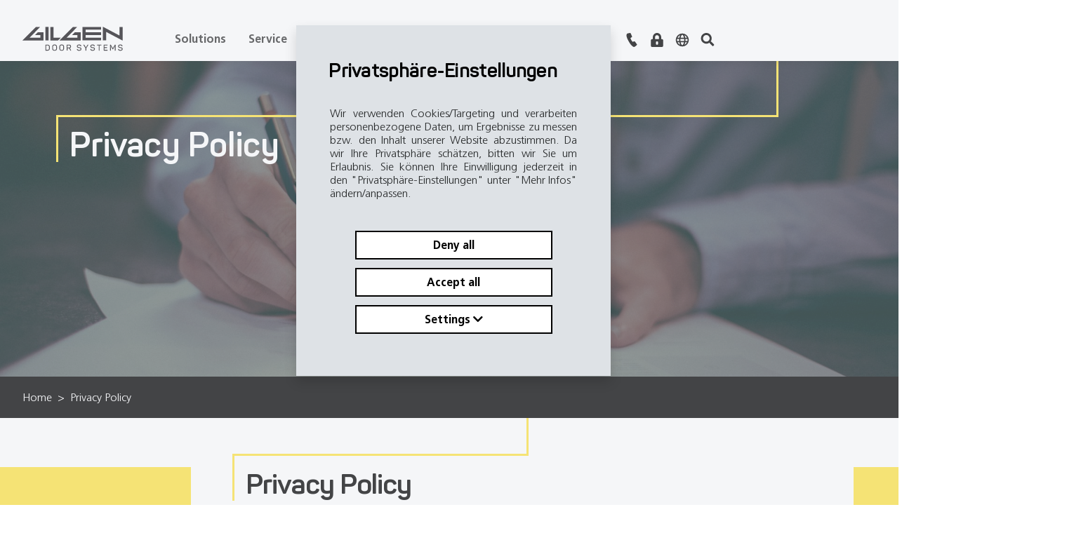

--- FILE ---
content_type: text/html; charset=utf-8
request_url: https://www.gilgendoorsystems.com/en/privacy-policy/
body_size: 58043
content:
<!DOCTYPE html>
<html dir="ltr" lang="en">
<head>

<meta charset="utf-8">
<!-- 
	=========================================================
	Produced by: CS2 AG | Switzerland
	Contact: www.cs2.ch | Tel. +41 61 333 22 22 | info@cs2.ch
	=========================================================

	This website is powered by TYPO3 - inspiring people to share!
	TYPO3 is a free open source Content Management Framework initially created by Kasper Skaarhoj and licensed under GNU/GPL.
	TYPO3 is copyright 1998-2026 of Kasper Skaarhoj. Extensions are copyright of their respective owners.
	Information and contribution at https://typo3.org/
-->



<title>Privacy Policy</title>
<meta name="generator" content="TYPO3 CMS" />
<meta name="description" content="Gilgen Door Systems is a supplier of drive systems and complete installations for door and gate systems." />
<meta name="author" content="Footerbarnavigation" />
<meta name="viewport" content="width=device-width,initial-scale=1,minimum-scale=1, maximum-scale=1, user-scalable=no" />
<meta name="robots" content="index,follow" />
<meta property="og:url" content="https://www.gilgendoorsystems.com/en/privacy-policy/" />
<meta property="og:site_name" content="Gilgen Door Systems plc" />
<meta property="og:type" content="website" />
<meta name="twitter:card" content="summary" />
<meta name="revisit-after" content="10 days" />


<link rel="stylesheet" href="https://www.gilgendoorsystems.com/typo3temp/assets/css/73a53422742aa193d03fcbd131cd32cb.css?1757669342" media="all">




<script src="https://www.gilgendoorsystems.com/typo3conf/ext/template_local/Resources/Public/JavaScript/cssrelpreload.js?1768289915" async="async"></script>

<script>
/*<![CDATA[*/
/*sprites*/
var sprites = {"prototype":"\/typo3conf\/ext\/cs2_prototypes\/src\/dist\/icons\/symbol-defs.svg"};

/*]]>*/
</script>


<script>var base="https://www.gilgendoorsystems.com/";</script>    <style>
    :root{--activeNavLinkColor:#FFF6BF}
	</style><script>var typourl ="//www.gilgendoorsystems.com/";</script><script>var lang;</script> <script>
 var rconfig = {
     urlArgs: "bust=v1.2"
 };
 </script><script>var gdpr_howto_unset_cookies = "";</script><script>var gdpr_about_cookies = "";</script>
<link rel="canonical" href="https://www.gilgendoorsystems.com/en/privacy-policy/"/>

<link rel="alternate" hreflang="de-ch" href="https://www.gilgendoorsystems.com/de-ch/datenschutzerklaerung/"/>
<link rel="alternate" hreflang="fr-ch" href="https://www.gilgendoorsystems.com/fr-ch/declaration-de-protection-des-donnees/"/>
<link rel="alternate" hreflang="de-de" href="https://www.gilgendoorsystems.com/de-de/datenschutzerklaerung/"/>
<link rel="alternate" hreflang="fr-fr" href="https://www.gilgendoorsystems.com/fr-fr/declaration-de-protection-des-donnees/"/>
<link rel="alternate" hreflang="it-it" href="https://www.gilgendoorsystems.com/it-it/informativa-sulla-privacy/"/>
<link rel="alternate" hreflang="es" href="https://www.gilgendoorsystems.com/es-es/politica-de-privacidad/"/>
<link rel="alternate" hreflang="en" href="https://www.gilgendoorsystems.com/en/privacy-policy/"/>
<link rel="alternate" hreflang="x-default" href="https://www.gilgendoorsystems.com/de-ch/datenschutzerklaerung/"/>
<!-- Google Tag Manager -->
<script>(function(w,d,s,l,i){w[l]=w[l]||[];w[l].push({'gtm.start':
new Date().getTime(),event:'gtm.js'});var f=d.getElementsByTagName(s)[0],
j=d.createElement(s),dl=l!='dataLayer'?'&l='+l:'';j.async=true;j.src=
'https://www.googletagmanager.com/gtm.js?id='+i+dl;f.parentNode.insertBefore(j,f);
})(window,document,'script','dataLayer','GTM-P9C8RWM');</script>
<!-- End Google Tag Manager -->
<!-- This site is optimized with the Yoast SEO for TYPO3 plugin - https://yoast.com/typo3-extensions-seo/ -->
<script type="application/ld+json">[{"@context":"https:\/\/www.schema.org","@type":"BreadcrumbList","itemListElement":[{"@type":"ListItem","position":1,"item":{"@id":"https:\/\/www.gilgendoorsystems.com\/en\/","name":"Gilgen Door Systems plc"}},{"@type":"ListItem","position":2,"item":{"@id":"https:\/\/www.gilgendoorsystems.com\/en\/footerbarnavigation\/","name":"Footerbarnavigation"}},{"@type":"ListItem","position":3,"item":{"@id":"https:\/\/www.gilgendoorsystems.com\/en\/privacy-policy\/","name":"Privacy Policy"}}]}]</script>

<!-- VhsAssetsDependenciesLoaded smallheader_js,footer_gdpr_js,livechat_js,vendor,main,override,nav,mailtoui -->
<link rel="preload" onload="this.onload=null;this.rel=&#039;stylesheet&#039;" as="style" href="https://www.gilgendoorsystems.com/typo3temp/assets/vhs-assets-vendor.css?1769012853" />
<link rel="stylesheet" href="https://www.gilgendoorsystems.com/typo3temp/assets/vhs-assets-main.css?1768989908" />
<link rel="preload" onload="this.onload=null;this.rel=&#039;stylesheet&#039;" as="style" href="https://www.gilgendoorsystems.com/typo3temp/assets/vhs-assets-override.css?1769012853" />
<link rel="stylesheet" href="https://www.gilgendoorsystems.com/typo3temp/assets/vhs-assets-nav.css?1769012853" /></head>
<body class="gilgendoorsystems">
<!-- Google Tag Manager (noscript) -->
<noscript><iframe src="https://www.googletagmanager.com/ns.html?id=GTM-P9C8RWM"
height="0" width="0" style="display:none;visibility:hidden"></iframe></noscript>
<!-- End Google Tag Manager (noscript) -->





        
        
    
    
<div class="lcp"><img alt="" width="99999" height="99999" style="z-index: -2; pointer-events: none; position: absolute; top: 0; left: 0; width: 99vw; height: 99vh;"  src="[data-uri]"></div>

<div class="page-overlay fade">
	<svg class="spinner" style=""  width="44" height="44" viewBox="0 0 44 44" xmlns="http://www.w3.org/2000/svg" stroke="#fff"><g fill="none" fill-rule="evenodd" stroke-width="2"><circle cx="22" cy="22" r="1"><animate attributeName="r" begin="0s" dur="1.8s" values="1; 20" calcMode="spline" keyTimes="0; 1" keySplines="0.165, 0.84, 0.44, 1" repeatCount="indefinite"/><animate attributeName="stroke-opacity" begin="0s" dur="1.8s" values="1; 0" calcMode="spline" keyTimes="0; 1" keySplines="0.3, 0.61, 0.355, 1" repeatCount="indefinite"/></circle><circle cx="22" cy="22" r="1"><animate attributeName="r" begin="-0.9s" dur="1.8s" values="1; 20" calcMode="spline" keyTimes="0; 1" keySplines="0.165, 0.84, 0.44, 1" repeatCount="indefinite"/><animate attributeName="stroke-opacity" begin="-0.9s" dur="1.8s" values="1; 0" calcMode="spline" keyTimes="0; 1" keySplines="0.3, 0.61, 0.355, 1" repeatCount="indefinite"/></circle></g></svg>
</div>
<div class="pageWrap position-relative">
    
            <header class="main-header fixed-top d-print-none show" data-anim="">
                
        
        
    
        <div class="position-relative header-desktop d-none d-lg-block">
            <div class="content-wrapper header-content position-initial">
                <nav class="navbar px-0 navbar-expand-lg justify-content-between align-items-stretch flex-nowrap position-initial">
                    <div class="d-flex align-items-center">
                        <a href="/en/" class="logolink negative d-block"><img class="logo" width="143" height="47" src="https://www.gilgendoorsystems.com/typo3conf/ext/cs2_prototypes/src/dist/images/gilgen-logo-black.svg"   alt="Gilgen Door Systems AG" title="Gilgen Door Systems AG" ></a>
                    </div>
                    <div class="d-flex w-100 flex-row-reverse align-items-center flex-lg-row main-navigation-header">
                        

<ul class="nav main-nav" xmlns:f="http://www.w3.org/1999/XSL/Transform">
    
        
                <li class="nav-item">
                    <a href="#" class="nav-link main-link mega-trigger" data-target="mega-290">
                        Solutions
                    </a>
                    
    <div class="second-level-wrapper d-none mega-menu-sub mega-290">
        <div class="content-wrapper submenu-wrapper">
            <div class="position-relative">


                <a href="/en/solutions/" class="nav-layer-title">Solutions</a>

                <ul class="submenu second-level flex-column">
                    
                        
                                <li class="nav-item">
                                    <a href="#" class="nav-link second-mega-trigger"
                                       data-target="second-mega-296"
                                       data-level="2">
                                        <div class="flex-grow-1 d-flex justify-content-between align-items-center">
                                            Automatic door systems
                                            <i class="fal fa-plus"></i>
                                        </div>
                                    </a>
                                    

    <div class="third-level d-none mega-menu-sub second-mega-296">

        <a href="/en/solutions/automatic-door-systems/" class="nav-layer-title">Automatic door systems</a>

        <ul class="submenu flex-column">
            
                
                        <li class="nav-item">
                            <a href="#" class="nav-link second-mega-trigger"
                               data-target="second-mega-400"
                               data-level="3">
                                <div class="flex-grow-1 d-flex justify-content-between align-items-center">
                                    Sliding doors
                                    <i class="fal fa-plus"></i>
                                </div>
                            </a>
                            
    <div class="fourth-level d-none mega-menu-sub second-mega-400">

        <a href="/en/solutions/automatic-door-systems/sliding-doors/" class="nav-layer-title">Sliding doors</a>
        
        <ul class="submenu flex-column">
            

                <li class="nav-item">
                    <a href="/en/solutions/automatic-door-systems/sliding-doors/standard/" class="nav-link">
                        Standard
                    </a>
                </li>
            

                <li class="nav-item">
                    <a href="/en/solutions/automatic-door-systems/sliding-doors/frameless/" class="nav-link">
                        Frameless
                    </a>
                </li>
            

                <li class="nav-item">
                    <a href="/en/solutions/automatic-door-systems/sliding-doors/slim-frame/" class="nav-link">
                        Slim frame
                    </a>
                </li>
            

                <li class="nav-item">
                    <a href="/en/solutions/automatic-door-systems/sliding-doors/layered-glass/" class="nav-link">
                        Layered glass
                    </a>
                </li>
            

                <li class="nav-item">
                    <a href="/en/solutions/automatic-door-systems/sliding-doors/fire-prevention/" class="nav-link">
                        Fire prevention
                    </a>
                </li>
            

                <li class="nav-item">
                    <a href="/en/solutions/automatic-door-systems/sliding-doors/escape-route/" class="nav-link">
                        Escape route
                    </a>
                </li>
            

                <li class="nav-item">
                    <a href="/en/solutions/automatic-door-systems/sliding-doors/energy-efficiency/" class="nav-link">
                        Energy efficiency
                    </a>
                </li>
            

                <li class="nav-item">
                    <a href="/en/solutions/automatic-door-systems/sliding-doors/burglar-resistance/" class="nav-link">
                        Burglar-resistance
                    </a>
                </li>
            

                <li class="nav-item">
                    <a href="/en/solutions/automatic-door-systems/sliding-doors/hermetically-sealed/" class="nav-link">
                        Hermetically sealed
                    </a>
                </li>
            

                <li class="nav-item">
                    <a href="/en/solutions/automatic-door-systems/sliding-doors/bullet-and-burglar-resistance/" class="nav-link">
                        Bullet and burglar resistance
                    </a>
                </li>
            
        </ul>
    </div>

                        </li>
                    
            
                
                        <li class="nav-item">
                            <a href="/en/solutions/automatic-door-systems/swing-door-drive-units/" class="nav-link">
                                Swing door drive units
                            </a>
                        </li>
                    
            
                
                        <li class="nav-item">
                            <a href="/en/solutions/automatic-door-systems/curved-sliding-doors/" class="nav-link">
                                Curved sliding doors
                            </a>
                        </li>
                    
            
                
                        <li class="nav-item">
                            <a href="/en/solutions/automatic-door-systems/folding-doors/" class="nav-link">
                                Folding doors
                            </a>
                        </li>
                    
            
                
                        <li class="nav-item">
                            <a href="/en/solutions/automatic-door-systems/revolving-door/" class="nav-link">
                                Revolving door
                            </a>
                        </li>
                    
            
        </ul>
    </div>


                                </li>
                            
                    
                        
                                <li class="nav-item">
                                    <a href="#" class="nav-link second-mega-trigger"
                                       data-target="second-mega-468"
                                       data-level="2">
                                        <div class="flex-grow-1 d-flex justify-content-between align-items-center">
                                            Gilgen Connect
                                            <i class="fal fa-plus"></i>
                                        </div>
                                    </a>
                                    

    <div class="third-level d-none mega-menu-sub second-mega-468">

        <a href="/en/solutions/gilgen-connect/" class="nav-layer-title">Gilgen Connect</a>

        <ul class="submenu flex-column">
            
                
                        <li class="nav-item">
                            <a href="/en/solutions/gilgen-connect/gilgen-connect-iot/" class="nav-link">
                                Gilgen Connect IoT
                            </a>
                        </li>
                    
            
                
                        <li class="nav-item">
                            <a href="/en/solutions/gilgen-connect/gilgen-connect-cloud-dashboard/" class="nav-link">
                                Gilgen Connect Cloud Dashboard
                            </a>
                        </li>
                    
            
                
                        <li class="nav-item">
                            <a href="/en/solutions/gilgen-connect/gilgen-connect-mobile-and-control-panel/" class="nav-link">
                                Gilgen Connect Mobile and Control Panel
                            </a>
                        </li>
                    
            
                
                        <li class="nav-item">
                            <a href="/en/solutions/gilgen-connect/service-levels/" class="nav-link">
                                Service Levels
                            </a>
                        </li>
                    
            
                
                        <li class="nav-item">
                            <a href="/en/solutions/gilgen-connect/faq/" class="nav-link">
                                FAQ
                            </a>
                        </li>
                    
            
        </ul>
    </div>


                                </li>
                            
                    
                        
                                <li class="nav-item">
                                    <a href="/en/sliding-door-drive-sl-15/" class="nav-link">
                                        Sliding door drive SL 15
                                    </a>
                                </li>
                            
                    
                        
                                <li class="nav-item">
                                    <a href="#" class="nav-link second-mega-trigger"
                                       data-target="second-mega-299"
                                       data-level="2">
                                        <div class="flex-grow-1 d-flex justify-content-between align-items-center">
                                            Custom made solutions
                                            <i class="fal fa-plus"></i>
                                        </div>
                                    </a>
                                    

    <div class="third-level d-none mega-menu-sub second-mega-299">

        <a href="/en/solutions/custom-made-solutions/" class="nav-layer-title">Custom made solutions</a>

        <ul class="submenu flex-column">
            
                
                        <li class="nav-item">
                            <a href="#" class="nav-link second-mega-trigger"
                               data-target="second-mega-543"
                               data-level="3">
                                <div class="flex-grow-1 d-flex justify-content-between align-items-center">
                                    Door systems
                                    <i class="fal fa-plus"></i>
                                </div>
                            </a>
                            
    <div class="fourth-level d-none mega-menu-sub second-mega-543">

        <a href="/en/solutions/custom-made-solutions/door-systems/" class="nav-layer-title">Door systems</a>
        
        <ul class="submenu flex-column">
            

                <li class="nav-item">
                    <a href="/en/solutions/custom-made-solutions/door-systems/invisibility/" class="nav-link">
                        Invisibility
                    </a>
                </li>
            

                <li class="nav-item">
                    <a href="/en/solutions/custom-made-solutions/door-systems/obliqueness/" class="nav-link">
                        Obliqueness
                    </a>
                </li>
            

                <li class="nav-item">
                    <a href="/en/loesungen/sonderloesungen/tuersysteme/water-operation/" class="nav-link">
                        Water operation
                    </a>
                </li>
            

                <li class="nav-item">
                    <a href="/en/solutions/custom-made-solutions/door-systems/flush/" class="nav-link">
                        Flush
                    </a>
                </li>
            

                <li class="nav-item">
                    <a href="/en/solutions/custom-made-solutions/door-systems/weather-resistant/" class="nav-link">
                        Weather resistant
                    </a>
                </li>
            
        </ul>
    </div>

                        </li>
                    
            
                
                        <li class="nav-item">
                            <a href="#" class="nav-link second-mega-trigger"
                               data-target="second-mega-550"
                               data-level="3">
                                <div class="flex-grow-1 d-flex justify-content-between align-items-center">
                                    Gate systems
                                    <i class="fal fa-plus"></i>
                                </div>
                            </a>
                            
    <div class="fourth-level d-none mega-menu-sub second-mega-550">

        <a href="/en/solutions/custom-made-solutions/gate-systems/" class="nav-layer-title">Gate systems</a>
        
        <ul class="submenu flex-column">
            

                <li class="nav-item">
                    <a href="/en/solutions/custom-made-solutions/gate-systems/tunnel-security/" class="nav-link">
                        Tunnel security
                    </a>
                </li>
            

                <li class="nav-item">
                    <a href="/en/loesungen/sonderloesungen/torsysteme/soundproofing/" class="nav-link">
                        Soundproofing
                    </a>
                </li>
            

                <li class="nav-item">
                    <a href="/en/loesungen/sonderloesungen/torsysteme/hangars/" class="nav-link">
                        Hangars
                    </a>
                </li>
            
        </ul>
    </div>

                        </li>
                    
            
                
                        <li class="nav-item">
                            <a href="/en/solutions/custom-made-solutions/cabins/" class="nav-link">
                                Cabins
                            </a>
                        </li>
                    
            
                
                        <li class="nav-item">
                            <a href="/en/solutions/custom-made-solutions/platforms/" class="nav-link">
                                Platforms
                            </a>
                        </li>
                    
            
                
                        <li class="nav-item">
                            <a href="/en/solutions/custom-made-solutions/funicular-railways/" class="nav-link">
                                Funicular railways
                            </a>
                        </li>
                    
            
                
                        <li class="nav-item">
                            <a href="/en/solutions/custom-made-solutions/sliding-roofs/" class="nav-link">
                                Sliding roofs
                            </a>
                        </li>
                    
            
        </ul>
    </div>


                                </li>
                            
                    
                        
                                <li class="nav-item">
                                    <a href="#" class="nav-link second-mega-trigger"
                                       data-target="second-mega-1198"
                                       data-level="2">
                                        <div class="flex-grow-1 d-flex justify-content-between align-items-center">
                                            Platform Screen Doors
                                            <i class="fal fa-plus"></i>
                                        </div>
                                    </a>
                                    

    <div class="third-level d-none mega-menu-sub second-mega-1198">

        <a href="/en/solutions/platform-screen-doors-psd/" class="nav-layer-title">Platform Screen Doors</a>

        <ul class="submenu flex-column">
            
                
                        <li class="nav-item">
                            <a href="/en/solutions/platform-screen-doors-psd/history-of-psd/" class="nav-link">
                                History of PSD
                            </a>
                        </li>
                    
            
                
                        <li class="nav-item">
                            <a href="#" class="nav-link second-mega-trigger"
                               data-target="second-mega-1200"
                               data-level="3">
                                <div class="flex-grow-1 d-flex justify-content-between align-items-center">
                                    Products
                                    <i class="fal fa-plus"></i>
                                </div>
                            </a>
                            
    <div class="fourth-level d-none mega-menu-sub second-mega-1200">

        <a href="/en/solutions/platform-screen-doors-psd/products/" class="nav-layer-title">Products</a>
        
        <ul class="submenu flex-column">
            

                <li class="nav-item">
                    <a href="/en/solutions/platform-screen-doors-psd/products/platform-screen-doors-psd/" class="nav-link">
                        Platform Screen Doors (PSD)
                    </a>
                </li>
            

                <li class="nav-item">
                    <a href="/en/solutions/platform-screen-doors-psd/products/automatic-platform-gates-apg/" class="nav-link">
                        Automatic Platform Gates (APG)
                    </a>
                </li>
            

                <li class="nav-item">
                    <a href="/en/solutions/platform-screen-doors-psd/products/gap-management-systems-gms/" class="nav-link">
                        Gap Management Systems (GMS)
                    </a>
                </li>
            

                <li class="nav-item">
                    <a href="/en/solutions/platform-screen-doors-psd/products/metromedia-and-metrolight/" class="nav-link">
                        MétroMEDIA and MétroLIGHT
                    </a>
                </li>
            
        </ul>
    </div>

                        </li>
                    
            
                
                        <li class="nav-item">
                            <a href="/en/solutions/platform-screen-doors-psd/referenzen/" class="nav-link">
                                References
                            </a>
                        </li>
                    
            
        </ul>
    </div>


                                </li>
                            
                    
                </ul>
            </div>
            <div class="close-mega-menu">
                <i class="fal fa-times fa-2x"></i>
            </div>
        </div>

    </div>

                </li>
            
    
        
                <li class="nav-item">
                    <a href="#" class="nav-link main-link mega-trigger" data-target="mega-291">
                        Service
                    </a>
                    
    <div class="second-level-wrapper d-none mega-menu-sub mega-291">
        <div class="content-wrapper submenu-wrapper">
            <div class="position-relative">


                <a href="/en/service/" class="nav-layer-title">Service</a>

                <ul class="submenu second-level flex-column">
                    
                        
                                <li class="nav-item">
                                    <a href="#" class="nav-link second-mega-trigger"
                                       data-target="second-mega-475"
                                       data-level="2">
                                        <div class="flex-grow-1 d-flex justify-content-between align-items-center">
                                            Customer service
                                            <i class="fal fa-plus"></i>
                                        </div>
                                    </a>
                                    

    <div class="third-level d-none mega-menu-sub second-mega-475">

        <a href="/en/service/customer-service/" class="nav-layer-title">Customer service</a>

        <ul class="submenu flex-column">
            
                
                        <li class="nav-item">
                            <a href="/en/service/customer-service/offer/" class="nav-link">
                                Offer
                            </a>
                        </li>
                    
            
        </ul>
    </div>


                                </li>
                            
                    
                        
                                <li class="nav-item">
                                    <a href="/en/service/modernisation/" class="nav-link">
                                        Modernisation
                                    </a>
                                </li>
                            
                    
                </ul>
            </div>
            <div class="close-mega-menu">
                <i class="fal fa-times fa-2x"></i>
            </div>
        </div>

    </div>

                </li>
            
    
        
                <li class="nav-item">
                    <a href="#" class="nav-link main-link mega-trigger" data-target="mega-292">
                        References
                    </a>
                    
    <div class="second-level-wrapper d-none mega-menu-sub mega-292">
        <div class="content-wrapper submenu-wrapper">
            <div class="position-relative">


                <a href="/en/references/" class="nav-layer-title">References</a>

                <ul class="submenu second-level flex-column">
                    
                        
                                <li class="nav-item">
                                    <a href="/en/references/banks-and-insurances/" class="nav-link">
                                        Banks and insurances
                                    </a>
                                </li>
                            
                    
                        
                                <li class="nav-item">
                                    <a href="/en/references/healthcare/" class="nav-link">
                                        Healthcare
                                    </a>
                                </li>
                            
                    
                        
                                <li class="nav-item">
                                    <a href="/en/references/commerce/" class="nav-link">
                                        Commerce
                                    </a>
                                </li>
                            
                    
                        
                                <li class="nav-item">
                                    <a href="/en/references/tourisme/" class="nav-link">
                                        Tourism
                                    </a>
                                </li>
                            
                    
                        
                                <li class="nav-item">
                                    <a href="/en/references/transports/" class="nav-link">
                                        Transports
                                    </a>
                                </li>
                            
                    
                        
                                <li class="nav-item">
                                    <a href="/en/references/industry/" class="nav-link">
                                        Industry
                                    </a>
                                </li>
                            
                    
                        
                                <li class="nav-item">
                                    <a href="/en/references/services/" class="nav-link">
                                        Services
                                    </a>
                                </li>
                            
                    
                        
                                <li class="nav-item">
                                    <a href="/en/references/public-facilities/" class="nav-link">
                                        Public facilities
                                    </a>
                                </li>
                            
                    
                </ul>
            </div>
            <div class="close-mega-menu">
                <i class="fal fa-times fa-2x"></i>
            </div>
        </div>

    </div>

                </li>
            
    
        
                <li class="nav-item">
                    <a href="#" class="nav-link main-link mega-trigger" data-target="mega-293">
                        Jobs
                    </a>
                    
    <div class="second-level-wrapper d-none mega-menu-sub mega-293">
        <div class="content-wrapper submenu-wrapper">
            <div class="position-relative">


                <a href="/en/career-jobs/" class="nav-layer-title">Jobs</a>

                <ul class="submenu second-level flex-column">
                    
                        
                                <li class="nav-item">
                                    <a href="#" class="nav-link second-mega-trigger"
                                       data-target="second-mega-4539"
                                       data-level="2">
                                        <div class="flex-grow-1 d-flex justify-content-between align-items-center">
                                            Vacancies
                                            <i class="fal fa-plus"></i>
                                        </div>
                                    </a>
                                    

    <div class="third-level d-none mega-menu-sub second-mega-4539">

        <a href="/en/career-jobs/employments/vacancies-1-1/" class="nav-layer-title">Vacancies</a>

        <ul class="submenu flex-column">
            
                
                        <li class="nav-item">
                            <a href="/en/karriere-jobs/offene-stellen/quality-environment/" class="nav-link">
                                Quality &amp; Environment
                            </a>
                        </li>
                    
            
                
                        <li class="nav-item">
                            <a href="/en/career-jobs/employments/vacancies/assembly/" class="nav-link">
                                Assembly
                            </a>
                        </li>
                    
            
                
                        <li class="nav-item">
                            <a href="/en/career-jobs/employments/vacancies/sales/" class="nav-link">
                                Sales
                            </a>
                        </li>
                    
            
                
                        <li class="nav-item">
                            <a href="/en/career-jobs/employments/vacancies/production-and-logistics/" class="nav-link">
                                Production and logistics
                            </a>
                        </li>
                    
            
                
                        <li class="nav-item">
                            <a href="/en/career-jobs/employments/vacancies/kundendiensttechnik/" class="nav-link">
                                Customer service technology
                            </a>
                        </li>
                    
            
                
                        <li class="nav-item">
                            <a href="/en/career-jobs/employments/vacancies/financehr-it-and-marketing/" class="nav-link">
                                Finance, HR, IT and marketing
                            </a>
                        </li>
                    
            
                
                        <li class="nav-item">
                            <a href="/en/career-jobs/employments/vacancies/internal-service/" class="nav-link">
                                Internal service
                            </a>
                        </li>
                    
            
                
                        <li class="nav-item">
                            <a href="/en/career-jobs/employments/vacancies/engineering/" class="nav-link">
                                Engineering
                            </a>
                        </li>
                    
            
        </ul>
    </div>


                                </li>
                            
                    
                        
                                <li class="nav-item">
                                    <a href="/en/career-jobs/employments/benefits/" class="nav-link">
                                        Benefits
                                    </a>
                                </li>
                            
                    
                </ul>
            </div>
            <div class="close-mega-menu">
                <i class="fal fa-times fa-2x"></i>
            </div>
        </div>

    </div>

                </li>
            
    
        
                <li class="nav-item">
                    <a href="/en/downloadcenter/" class="nav-link main-link">
                        Downloadcenter
                    </a>
                </li>
            
    
        
                <li class="nav-item">
                    <a href="#" class="nav-link main-link mega-trigger" data-target="mega-399">
                        About us
                    </a>
                    
    <div class="second-level-wrapper d-none mega-menu-sub mega-399">
        <div class="content-wrapper submenu-wrapper">
            <div class="position-relative">


                <a href="/en/about-us/" class="nav-layer-title">About us</a>

                <ul class="submenu second-level flex-column">
                    
                        
                                <li class="nav-item">
                                    <a href="https://www.gilgendoorsystems.com/en/contact/international/" class="nav-link">
                                        Contact persons
                                    </a>
                                </li>
                            
                    
                        
                                <li class="nav-item">
                                    <a href="/en/company/contact-locations/contact-form/" class="nav-link">
                                        Contact form
                                    </a>
                                </li>
                            
                    
                        
                                <li class="nav-item">
                                    <a href="#" class="nav-link second-mega-trigger"
                                       data-target="second-mega-453"
                                       data-level="2">
                                        <div class="flex-grow-1 d-flex justify-content-between align-items-center">
                                            Quality
                                            <i class="fal fa-plus"></i>
                                        </div>
                                    </a>
                                    

    <div class="third-level d-none mega-menu-sub second-mega-453">

        <a href="/en/about-us/quality/" class="nav-layer-title">Quality</a>

        <ul class="submenu flex-column">
            
                
                        <li class="nav-item">
                            <a href="/en/about-us/quality/sustainability/" class="nav-link">
                                Sustainability
                            </a>
                        </li>
                    
            
                
                        <li class="nav-item">
                            <a href="/en/about-us/quality/quality-consciousness/" class="nav-link">
                                Quality consciousness
                            </a>
                        </li>
                    
            
                
                        <li class="nav-item">
                            <a href="/en/about-us/quality/health-safety/" class="nav-link">
                                Health &amp; Safety
                            </a>
                        </li>
                    
            
                
                        <li class="nav-item">
                            <a href="/en/about-us/quality/employees-ethics/" class="nav-link">
                                Employees &amp; Ethics
                            </a>
                        </li>
                    
            
                
                        <li class="nav-item">
                            <a href="/en/about-us/quality/supply-chain-and-suppliers/" class="nav-link">
                                Supply chain and suppliers
                            </a>
                        </li>
                    
            
                
                        <li class="nav-item">
                            <a href="/en/about-us/quality/certificates/" class="nav-link">
                                Certificates
                            </a>
                        </li>
                    
            
        </ul>
    </div>


                                </li>
                            
                    
                        
                                <li class="nav-item">
                                    <a href="/en/company/news/" class="nav-link">
                                        News
                                    </a>
                                </li>
                            
                    
                        
                                <li class="nav-item">
                                    <a href="/en/about-us/exhibitions/" class="nav-link">
                                        Exhibitions
                                    </a>
                                </li>
                            
                    
                        
                                <li class="nav-item">
                                    <a href="/en/about-us/management/" class="nav-link">
                                        Management
                                    </a>
                                </li>
                            
                    
                        
                                <li class="nav-item">
                                    <a href="/en/about-us/history/" class="nav-link">
                                        History
                                    </a>
                                </li>
                            
                    
                </ul>
            </div>
            <div class="close-mega-menu">
                <i class="fal fa-times fa-2x"></i>
            </div>
        </div>

    </div>

                </li>
            
    
</ul>

<div class="metaNavigation flex-grow-0 d-flex flex-row align-items-center justify-content-end">

    
        <div class="mr-4 mr-lg-3">
            
                    <span class="contactInfo" title="Contact"  ><svg class="svg-icon"><use xlink:href="#icon-phone"></use></svg></span>
                
        </div>
    
        <div class="mr-4 mr-lg-3">
            
                    <div class="dropdown">
                        <div id="icon-lock_id" role="button" aria-label="Login button" data-toggle="dropdown" aria-haspopup="true" aria-expanded="false" class="position-relative">
                            <svg class="svg-icon"><use xlink:href="#icon-lock"></use></svg>
                        </div>
                        <div class="dropdown-menu dropdown-menu-right langdropdown">
                            
                                <div class="nav">
                                    
                                        <div class="nav-item d-flex w-100 mx-1">
                                            <a href="https://www.gilgenconnect.com/" target=_blank>
                                            Gilgen Connect
                                            </a>
                                        </div>
                                    
                                        <div class="nav-item d-flex w-100 mx-1">
                                            <a href="https://www.mygilgen.com/" target=_blank>
                                            MyGilgen
                                            </a>
                                        </div>
                                    
                                        <div class="nav-item d-flex w-100 mx-1">
                                            <a href="https://media.gilgendoorsystems.com" target=_blank>
                                            Media Portal
                                            </a>
                                        </div>
                                    
                                </div>
                            
                        </div>
                    </div>
                
        </div>
    


    <div class="mr-4 mr-lg-3">
        
    <!-- Language Dropdown-->
    <div class="dropdown">
        <div id="langsDropdown" aria-label="Language navigation button" role="button" data-toggle="dropdown" aria-haspopup="true" aria-expanded="false" class="position-relative">
            <svg class="svg-icon"><use xlink:href="#icon-globe"></use></svg>
        </div>
        <div class="dropdown-menu dropdown-menu-right langdropdown">
            <ul class="nav">
                
                    
                        
    <li class="nav-item d-flex w-100">
        
        <div class="mr-auto">Switzerland</div>
        <div class="col-2 px-2 text-center">
            
                    <a class="text-black text-uppercase " href="/de-ch/datenschutzerklaerung/" hreflang="de-ch" title="Schweiz">
                        de
                    </a>
                
        </div>
        <div class="col-2 px-2 text-center">
            
                    
                            <a class="text-black text-uppercase " href="/fr-ch/declaration-de-protection-des-donnees/" hreflang="fr-ch" title="Schweiz">
                                fr
                            </a>
                        
                
        </div>
        <div class="col-2 px-2 text-center">
            
                    
                
        </div>
    </li>

                    
                    
                        
    <li class="nav-item d-flex w-100">
        
        <div class="mr-auto">Germany</div>
        <div class="col-2 px-2 text-center">
            
                    <a class="text-black text-uppercase " href="/de-de/datenschutzerklaerung/" hreflang="de-de" title="Deutschland">
                        de
                    </a>
                
        </div>
        <div class="col-2 px-2 text-center">
            
        </div>
        <div class="col-2 px-2 text-center">
            
        </div>
    </li>

                    
                    
                        
    <div class="nav-item d-flex w-100">
        
        <div class="mr-auto">France</div>
        <div class="col-2 px-2 text-center">
            <a class="text-black text-uppercase " href="https://www.copas-systemes.fr/" hreflang="fr-fr" title="Frankreich">
                fr
            </a>
        </div>
        <div class="col-2 px-2 text-center"></div>
        <div class="col-2 px-2 text-center"></div>
    </div>

                    
                    
                        
    <li class="nav-item d-flex w-100">
        
        <div class="mr-auto">Italy</div>
        <div class="col-2 px-2 text-center">
            
                    <a class="text-black text-uppercase " href="/it-it/informativa-sulla-privacy/" hreflang="it-it" title="Italien">
                        it
                    </a>
                
        </div>
        <div class="col-2 px-2 text-center">
            
        </div>
        <div class="col-2 px-2 text-center">
            
        </div>
    </li>

                    
                    
                        
    <li class="nav-item d-flex w-100">
        
        <div class="mr-auto">International</div>
        <div class="col-2 px-2 text-center">
            
                    <a class="text-black text-uppercase active font-weight-bold" href="/en/privacy-policy/" hreflang="en" title="International">
                        en
                    </a>
                
        </div>
        <div class="col-2 px-2 text-center">
            
                    
                            <a class="text-black text-uppercase " href="/es-es/politica-de-privacidad/" hreflang="es" title="Spanien">
                                es
                            </a>
                        
                
        </div>
        <div class="col-2 px-2 text-center">
            
        </div>
    </li>

                    
                
                
            </ul>
        </div>
    </div>

    </div>

<div class="mr-4 mr-lg-0">
    <span class="searchInfo" aria-label="Search button"><svg class="svg-icon"><use xlink:href="#icon-search"></use></svg></span>
</div>
</div>













                    </div>
                </nav>
            </div>
        </div>

        <div class="position-relative header-mobile d-block d-lg-none">
            <div class="content-wrapper header-content position-initial">
                <nav class="navbar navbar-expand-lg justify-content-between align-items-stretch flex-nowrap position-initial px-0">
                    <div class="d-flex align-items-center">
                        <a href="/en/" class="logolink positive"><img class="logo" width="143" height="47" src="https://www.gilgendoorsystems.com/typo3conf/ext/cs2_prototypes/src/dist/images/gilgen-logo-white.svg"   alt="Gilgen Door Systems AG" title="Gilgen Door Systems AG" ></a>
                        <a href="/en/" class="logolink negative d-block"><img class="logo" width="143" height="47" src="https://www.gilgendoorsystems.com/typo3conf/ext/cs2_prototypes/src/dist/images/gilgen-logo-black.svg"   alt="Gilgen Door Systems AG" title="Gilgen Door Systems AG" ></a>
                    </div>
                    <div class="d-flex w-100 flex-row-reverse align-items-center flex-lg-row">
                        <button class="hamburger hamburger--spin d-inline-block d-lg-none p-0" data-toggle="collapse" data-target="#mobileMainnavigation" aria-label="Toggle navigation">
                        <span class="hamburger-box">
                          <span class="hamburger-inner"></span>
                        </span>
                        </button>
                        
        <div class="collapse dropdown-menu flyout-menu h-100" id="mobileMainnavigation">
            
            <div class="mp-level mp-level-open focuspoint active" data-focus-x="0" data-focus-y="0">
                
                    
                    <img class="mp-level-image lazyload" data-src="https://www.gilgendoorsystems.com/fileadmin/_processed_/d/1/csm_gilgen_door_systems_873cb6ce1e.jpg" alt="">
                
                <div class="d-flex justify-content-between flex-column">
                    <div class="backMenu pl-5">
                        <div class="h1 tl tl-primary text-white pt-2 pl-2 mb-0 mr-5">Menu</div>
                    </div>
                    <ul class="navbar-nav level-0 mb-auto">
                        
                            
                                <li class="nav-item">
                                    
                                            <a class="nav-link has-sub trigger arrow" href="javascript:void(0);" title="Solutions"   role="button"><div class="h3 m-0">Solutions</div></a>
                                            
                                                
                                            
                                            <div class="mp-level ">
                                                
                                                <div class="backMenu d-flex align-items-end">
                                                    <a class="mp-back d-flex" href="#"><svg class="svg-icon" style="width: 36px; height: 24px"><use xlink:href="#icon-arrow-left-small"></use></svg></a>
                                                    <div class="h1 tl tl-primary text-white pt-2 pl-2 mb-0 mr-5 text-white w-100"><a href="/en/solutions/" class="text-white active">Solutions</a></div>
                                                </div>
                                                <ul class="nav flex-column level-1">
                                                    
                                                        
                                                            
                                                                    <li class="nav-item has-dropdown">
                                                                        <a class="nav-link has-sub trigger arrow" href="javascript:void(0);" title="Automatic door systems"   role="button"><div class="h3 m-0">Automatic door systems</div></a>
                                                                        
                                                                            
                                                                        
                                                                        <div class="mp-level focuspoint">
                                                                            
                                                                                
                                                                                <img class="mp-level-image lazyload" data-src="https://www.gilgendoorsystems.com/fileadmin/_processed_/e/5/csm_gilgen_door_systems_produkte_tuersysteme_588a73ef94.jpg" alt="">
                                                                            
                                                                            <div class="backMenu d-flex align-items-end">
                                                                                <a class="mp-back d-flex" href="#"><svg class="svg-icon" style="width: 36px; height: 24px"><use xlink:href="#icon-arrow-left-small"></use></svg></a>
                                                                                <div class="h1 tl tl-primary text-white pt-2 pl-2 mb-0 mr-5 text-white w-100"><a href="/en/solutions/automatic-door-systems/" class="text-white active">Automatic door systems</a></div>
                                                                            </div>
                                                                            <ul class="nav flex-column product-nav level-2">
                                                                                
                                                                                    
                                                                                        
                                                                                                <li class="nav-item has-dropdown">
                                                                                                    <a class="nav-link has-sub trigger arrow" href="javascript:void(0);" title="Sliding doors"   role="button"><div class="h3 m-0">Sliding doors</div></a>
                                                                                                    
                                                                                                        
                                                                                                    
                                                                                                    <div class="mp-level  mp-level-white">
                                                                                                        
                                                                                                        <div class="backMenu d-flex align-items-end">
                                                                                                            <a class="mp-back d-flex" href="#"><svg class="svg-icon" style="width: 36px; height: 24px"><use xlink:href="#icon-arrow-left-small"></use></svg></a>
                                                                                                            <div class="h1 tl tl-primary text-black pt-2 pl-2 mb-0 mr-5 w-100"><a href="/en/solutions/automatic-door-systems/sliding-doors/" class="text-black active">Sliding doors</a></div>
                                                                                                        </div>
                                                                                                        <ul class="nav flex-column product-nav level-3">
                                                                                                            
                                                                                                                
                                                                                                                    <li class="nav-item">
                                                                                                                        <a href="/en/solutions/automatic-door-systems/sliding-doors/standard/" title="Standard" class="nav-link px-0 text-black">Standard</a>
                                                                                                                    </li>
                                                                                                                
                                                                                                                    <li class="nav-item">
                                                                                                                        <a href="/en/solutions/automatic-door-systems/sliding-doors/frameless/" title="Frameless" class="nav-link px-0 text-black">Frameless</a>
                                                                                                                    </li>
                                                                                                                
                                                                                                                    <li class="nav-item">
                                                                                                                        <a href="/en/solutions/automatic-door-systems/sliding-doors/slim-frame/" title="Slim frame" class="nav-link px-0 text-black">Slim frame</a>
                                                                                                                    </li>
                                                                                                                
                                                                                                                    <li class="nav-item">
                                                                                                                        <a href="/en/solutions/automatic-door-systems/sliding-doors/layered-glass/" title="Layered glass" class="nav-link px-0 text-black">Layered glass</a>
                                                                                                                    </li>
                                                                                                                
                                                                                                                    <li class="nav-item">
                                                                                                                        <a href="/en/solutions/automatic-door-systems/sliding-doors/fire-prevention/" title="Fire prevention" class="nav-link px-0 text-black">Fire prevention</a>
                                                                                                                    </li>
                                                                                                                
                                                                                                                    <li class="nav-item">
                                                                                                                        <a href="/en/solutions/automatic-door-systems/sliding-doors/escape-route/" title="Escape route" class="nav-link px-0 text-black">Escape route</a>
                                                                                                                    </li>
                                                                                                                
                                                                                                                    <li class="nav-item">
                                                                                                                        <a href="/en/solutions/automatic-door-systems/sliding-doors/energy-efficiency/" title="Energy efficiency" class="nav-link px-0 text-black">Energy efficiency</a>
                                                                                                                    </li>
                                                                                                                
                                                                                                                    <li class="nav-item">
                                                                                                                        <a href="/en/solutions/automatic-door-systems/sliding-doors/burglar-resistance/" title="Burglar-resistance" class="nav-link px-0 text-black">Burglar-resistance</a>
                                                                                                                    </li>
                                                                                                                
                                                                                                                    <li class="nav-item">
                                                                                                                        <a href="/en/solutions/automatic-door-systems/sliding-doors/hermetically-sealed/" title="Hermetically sealed" class="nav-link px-0 text-black">Hermetically sealed</a>
                                                                                                                    </li>
                                                                                                                
                                                                                                                    <li class="nav-item">
                                                                                                                        <a href="/en/solutions/automatic-door-systems/sliding-doors/bullet-and-burglar-resistance/" title="Bullet and burglar resistance" class="nav-link px-0 text-black">Bullet and burglar resistance</a>
                                                                                                                    </li>
                                                                                                                
                                                                                                            
                                                                                                        </ul>
                                                                                                    </div>
                                                                                                </li>
                                                                                            
                                                                                    
                                                                                        
                                                                                                <li class="nav-item">
                                                                                                    <a href="/en/solutions/automatic-door-systems/swing-door-drive-units/" class="nav-link"><div class="h3 m-0">Swing door drive units</div></a>
                                                                                                </li>
                                                                                            
                                                                                    
                                                                                        
                                                                                                <li class="nav-item">
                                                                                                    <a href="/en/solutions/automatic-door-systems/curved-sliding-doors/" class="nav-link"><div class="h3 m-0">Curved sliding doors</div></a>
                                                                                                </li>
                                                                                            
                                                                                    
                                                                                        
                                                                                                <li class="nav-item">
                                                                                                    <a href="/en/solutions/automatic-door-systems/folding-doors/" class="nav-link"><div class="h3 m-0">Folding doors</div></a>
                                                                                                </li>
                                                                                            
                                                                                    
                                                                                        
                                                                                                <li class="nav-item">
                                                                                                    <a href="/en/solutions/automatic-door-systems/revolving-door/" class="nav-link"><div class="h3 m-0">Revolving door</div></a>
                                                                                                </li>
                                                                                            
                                                                                    
                                                                                
                                                                            </ul>
                                                                        </div>
                                                                    </li>
                                                                
                                                        
                                                            
                                                                    <li class="nav-item has-dropdown">
                                                                        <a class="nav-link has-sub trigger arrow" href="javascript:void(0);" title="Gilgen Connect"   role="button"><div class="h3 m-0">Gilgen Connect</div></a>
                                                                        
                                                                            
                                                                        
                                                                        <div class="mp-level focuspoint">
                                                                            
                                                                                
                                                                                <img class="mp-level-image lazyload" data-src="https://www.gilgendoorsystems.com/fileadmin/_processed_/4/4/csm_Gilgen_Conncet_Gilgen_Door_Systems_83e9c40c40.jpg" alt="">
                                                                            
                                                                            <div class="backMenu d-flex align-items-end">
                                                                                <a class="mp-back d-flex" href="#"><svg class="svg-icon" style="width: 36px; height: 24px"><use xlink:href="#icon-arrow-left-small"></use></svg></a>
                                                                                <div class="h1 tl tl-primary text-white pt-2 pl-2 mb-0 mr-5 text-white w-100"><a href="/en/solutions/gilgen-connect/" class="text-white active">Gilgen Connect</a></div>
                                                                            </div>
                                                                            <ul class="nav flex-column product-nav level-2">
                                                                                
                                                                                    
                                                                                        
                                                                                                <li class="nav-item">
                                                                                                    <a href="/en/solutions/gilgen-connect/gilgen-connect-iot/" class="nav-link"><div class="h3 m-0">Gilgen Connect IoT</div></a>
                                                                                                </li>
                                                                                            
                                                                                    
                                                                                        
                                                                                                <li class="nav-item">
                                                                                                    <a href="/en/solutions/gilgen-connect/gilgen-connect-cloud-dashboard/" class="nav-link"><div class="h3 m-0">Gilgen Connect Cloud Dashboard</div></a>
                                                                                                </li>
                                                                                            
                                                                                    
                                                                                        
                                                                                                <li class="nav-item">
                                                                                                    <a href="/en/solutions/gilgen-connect/gilgen-connect-mobile-and-control-panel/" class="nav-link"><div class="h3 m-0">Gilgen Connect Mobile and Control Panel</div></a>
                                                                                                </li>
                                                                                            
                                                                                    
                                                                                        
                                                                                                <li class="nav-item">
                                                                                                    <a href="/en/solutions/gilgen-connect/service-levels/" class="nav-link"><div class="h3 m-0">Service Levels</div></a>
                                                                                                </li>
                                                                                            
                                                                                    
                                                                                        
                                                                                                <li class="nav-item">
                                                                                                    <a href="/en/solutions/gilgen-connect/faq/" class="nav-link"><div class="h3 m-0">FAQ</div></a>
                                                                                                </li>
                                                                                            
                                                                                    
                                                                                
                                                                            </ul>
                                                                        </div>
                                                                    </li>
                                                                
                                                        
                                                            
                                                                    <li class="nav-item">
                                                                        <a href="/en/sliding-door-drive-sl-15/" class="nav-link"><div class="h3 m-0">Sliding door drive SL 15</div></a>
                                                                    </li>
                                                                
                                                        
                                                            
                                                                    <li class="nav-item has-dropdown">
                                                                        <a class="nav-link has-sub trigger arrow" href="javascript:void(0);" title="Custom made solutions"   role="button"><div class="h3 m-0">Custom made solutions</div></a>
                                                                        
                                                                            
                                                                        
                                                                        <div class="mp-level focuspoint">
                                                                            
                                                                                
                                                                                <img class="mp-level-image lazyload" data-src="https://www.gilgendoorsystems.com/fileadmin/_processed_/e/9/csm_gilgen_door_systems_produkte_sonderloesungen_b7b9d0ed58.jpg" alt="">
                                                                            
                                                                            <div class="backMenu d-flex align-items-end">
                                                                                <a class="mp-back d-flex" href="#"><svg class="svg-icon" style="width: 36px; height: 24px"><use xlink:href="#icon-arrow-left-small"></use></svg></a>
                                                                                <div class="h1 tl tl-primary text-white pt-2 pl-2 mb-0 mr-5 text-white w-100"><a href="/en/solutions/custom-made-solutions/" class="text-white active">Custom made solutions</a></div>
                                                                            </div>
                                                                            <ul class="nav flex-column product-nav level-2">
                                                                                
                                                                                    
                                                                                        
                                                                                                <li class="nav-item has-dropdown">
                                                                                                    <a class="nav-link has-sub trigger arrow" href="javascript:void(0);" title="Door systems"   role="button"><div class="h3 m-0">Door systems</div></a>
                                                                                                    
                                                                                                        
                                                                                                    
                                                                                                    <div class="mp-level  mp-level-white">
                                                                                                        
                                                                                                        <div class="backMenu d-flex align-items-end">
                                                                                                            <a class="mp-back d-flex" href="#"><svg class="svg-icon" style="width: 36px; height: 24px"><use xlink:href="#icon-arrow-left-small"></use></svg></a>
                                                                                                            <div class="h1 tl tl-primary text-black pt-2 pl-2 mb-0 mr-5 w-100"><a href="/en/solutions/custom-made-solutions/door-systems/" class="text-black active">Door systems</a></div>
                                                                                                        </div>
                                                                                                        <ul class="nav flex-column product-nav level-3">
                                                                                                            
                                                                                                                
                                                                                                                    <li class="nav-item">
                                                                                                                        <a href="/en/solutions/custom-made-solutions/door-systems/invisibility/" title="Invisibility" class="nav-link px-0 text-black">Invisibility</a>
                                                                                                                    </li>
                                                                                                                
                                                                                                                    <li class="nav-item">
                                                                                                                        <a href="/en/solutions/custom-made-solutions/door-systems/obliqueness/" title="Obliqueness" class="nav-link px-0 text-black">Obliqueness</a>
                                                                                                                    </li>
                                                                                                                
                                                                                                                    <li class="nav-item">
                                                                                                                        <a href="/en/loesungen/sonderloesungen/tuersysteme/water-operation/" title="Water operation" class="nav-link px-0 text-black">Water operation</a>
                                                                                                                    </li>
                                                                                                                
                                                                                                                    <li class="nav-item">
                                                                                                                        <a href="/en/solutions/custom-made-solutions/door-systems/flush/" title="Flush" class="nav-link px-0 text-black">Flush</a>
                                                                                                                    </li>
                                                                                                                
                                                                                                                    <li class="nav-item">
                                                                                                                        <a href="/en/solutions/custom-made-solutions/door-systems/weather-resistant/" title="Weather resistant" class="nav-link px-0 text-black">Weather resistant</a>
                                                                                                                    </li>
                                                                                                                
                                                                                                            
                                                                                                        </ul>
                                                                                                    </div>
                                                                                                </li>
                                                                                            
                                                                                    
                                                                                        
                                                                                                <li class="nav-item has-dropdown">
                                                                                                    <a class="nav-link has-sub trigger arrow" href="javascript:void(0);" title="Gate systems"   role="button"><div class="h3 m-0">Gate systems</div></a>
                                                                                                    
                                                                                                        
                                                                                                    
                                                                                                    <div class="mp-level  mp-level-white">
                                                                                                        
                                                                                                        <div class="backMenu d-flex align-items-end">
                                                                                                            <a class="mp-back d-flex" href="#"><svg class="svg-icon" style="width: 36px; height: 24px"><use xlink:href="#icon-arrow-left-small"></use></svg></a>
                                                                                                            <div class="h1 tl tl-primary text-black pt-2 pl-2 mb-0 mr-5 w-100"><a href="/en/solutions/custom-made-solutions/gate-systems/" class="text-black active">Gate systems</a></div>
                                                                                                        </div>
                                                                                                        <ul class="nav flex-column product-nav level-3">
                                                                                                            
                                                                                                                
                                                                                                                    <li class="nav-item">
                                                                                                                        <a href="/en/solutions/custom-made-solutions/gate-systems/tunnel-security/" title="Tunnel security" class="nav-link px-0 text-black">Tunnel security</a>
                                                                                                                    </li>
                                                                                                                
                                                                                                                    <li class="nav-item">
                                                                                                                        <a href="/en/loesungen/sonderloesungen/torsysteme/soundproofing/" title="Soundproofing" class="nav-link px-0 text-black">Soundproofing</a>
                                                                                                                    </li>
                                                                                                                
                                                                                                                    <li class="nav-item">
                                                                                                                        <a href="/en/loesungen/sonderloesungen/torsysteme/hangars/" title="Hangars" class="nav-link px-0 text-black">Hangars</a>
                                                                                                                    </li>
                                                                                                                
                                                                                                            
                                                                                                        </ul>
                                                                                                    </div>
                                                                                                </li>
                                                                                            
                                                                                    
                                                                                        
                                                                                                <li class="nav-item">
                                                                                                    <a href="/en/solutions/custom-made-solutions/cabins/" class="nav-link"><div class="h3 m-0">Cabins</div></a>
                                                                                                </li>
                                                                                            
                                                                                    
                                                                                        
                                                                                                <li class="nav-item">
                                                                                                    <a href="/en/solutions/custom-made-solutions/platforms/" class="nav-link"><div class="h3 m-0">Platforms</div></a>
                                                                                                </li>
                                                                                            
                                                                                    
                                                                                        
                                                                                                <li class="nav-item">
                                                                                                    <a href="/en/solutions/custom-made-solutions/funicular-railways/" class="nav-link"><div class="h3 m-0">Funicular railways</div></a>
                                                                                                </li>
                                                                                            
                                                                                    
                                                                                        
                                                                                                <li class="nav-item">
                                                                                                    <a href="/en/solutions/custom-made-solutions/sliding-roofs/" class="nav-link"><div class="h3 m-0">Sliding roofs</div></a>
                                                                                                </li>
                                                                                            
                                                                                    
                                                                                
                                                                            </ul>
                                                                        </div>
                                                                    </li>
                                                                
                                                        
                                                            
                                                                    <li class="nav-item has-dropdown">
                                                                        <a class="nav-link has-sub trigger arrow" href="javascript:void(0);" title="Platform Screen Doors"   role="button"><div class="h3 m-0">Platform Screen Doors</div></a>
                                                                        
                                                                            
                                                                        
                                                                        <div class="mp-level focuspoint">
                                                                            
                                                                                
                                                                                <img class="mp-level-image lazyload" data-src="https://www.gilgendoorsystems.com/fileadmin/_processed_/a/0/csm_Shanghai_Hoch_Platform_Screen_Doors_Gilgen_Door_Systems_89fd335e45.jpg" alt="">
                                                                            
                                                                            <div class="backMenu d-flex align-items-end">
                                                                                <a class="mp-back d-flex" href="#"><svg class="svg-icon" style="width: 36px; height: 24px"><use xlink:href="#icon-arrow-left-small"></use></svg></a>
                                                                                <div class="h1 tl tl-primary text-white pt-2 pl-2 mb-0 mr-5 text-white w-100"><a href="/en/solutions/platform-screen-doors-psd/" class="text-white active">Platform Screen Doors</a></div>
                                                                            </div>
                                                                            <ul class="nav flex-column product-nav level-2">
                                                                                
                                                                                    
                                                                                        
                                                                                                <li class="nav-item">
                                                                                                    <a href="/en/solutions/platform-screen-doors-psd/history-of-psd/" class="nav-link"><div class="h3 m-0">History of PSD</div></a>
                                                                                                </li>
                                                                                            
                                                                                    
                                                                                        
                                                                                                <li class="nav-item has-dropdown">
                                                                                                    <a class="nav-link has-sub trigger arrow" href="javascript:void(0);" title="Products"   role="button"><div class="h3 m-0">Products</div></a>
                                                                                                    
                                                                                                        
                                                                                                    
                                                                                                    <div class="mp-level  mp-level-white">
                                                                                                        
                                                                                                        <div class="backMenu d-flex align-items-end">
                                                                                                            <a class="mp-back d-flex" href="#"><svg class="svg-icon" style="width: 36px; height: 24px"><use xlink:href="#icon-arrow-left-small"></use></svg></a>
                                                                                                            <div class="h1 tl tl-primary text-black pt-2 pl-2 mb-0 mr-5 w-100"><a href="/en/solutions/platform-screen-doors-psd/products/" class="text-black active">Products</a></div>
                                                                                                        </div>
                                                                                                        <ul class="nav flex-column product-nav level-3">
                                                                                                            
                                                                                                                
                                                                                                                    <li class="nav-item">
                                                                                                                        <a href="/en/solutions/platform-screen-doors-psd/products/platform-screen-doors-psd/" title="Platform Screen Doors (PSD)" class="nav-link px-0 text-black">Platform Screen Doors (PSD)</a>
                                                                                                                    </li>
                                                                                                                
                                                                                                                    <li class="nav-item">
                                                                                                                        <a href="/en/solutions/platform-screen-doors-psd/products/automatic-platform-gates-apg/" title="Automatic Platform Gates (APG)" class="nav-link px-0 text-black">Automatic Platform Gates (APG)</a>
                                                                                                                    </li>
                                                                                                                
                                                                                                                    <li class="nav-item">
                                                                                                                        <a href="/en/solutions/platform-screen-doors-psd/products/gap-management-systems-gms/" title="Gap Management Systems (GMS)" class="nav-link px-0 text-black">Gap Management Systems (GMS)</a>
                                                                                                                    </li>
                                                                                                                
                                                                                                                    <li class="nav-item">
                                                                                                                        <a href="/en/solutions/platform-screen-doors-psd/products/metromedia-and-metrolight/" title="MétroMEDIA and MétroLIGHT" class="nav-link px-0 text-black">MétroMEDIA and MétroLIGHT</a>
                                                                                                                    </li>
                                                                                                                
                                                                                                            
                                                                                                        </ul>
                                                                                                    </div>
                                                                                                </li>
                                                                                            
                                                                                    
                                                                                        
                                                                                                <li class="nav-item">
                                                                                                    <a href="/en/solutions/platform-screen-doors-psd/referenzen/" class="nav-link"><div class="h3 m-0">References</div></a>
                                                                                                </li>
                                                                                            
                                                                                    
                                                                                
                                                                            </ul>
                                                                        </div>
                                                                    </li>
                                                                
                                                        
                                                    
                                                </ul>
                                            </div>
                                        
                                </li>
                            
                                <li class="nav-item">
                                    
                                            <a class="nav-link has-sub trigger arrow" href="javascript:void(0);" title="Service"   role="button"><div class="h3 m-0">Service</div></a>
                                            
                                                
                                            
                                            <div class="mp-level ">
                                                
                                                <div class="backMenu d-flex align-items-end">
                                                    <a class="mp-back d-flex" href="#"><svg class="svg-icon" style="width: 36px; height: 24px"><use xlink:href="#icon-arrow-left-small"></use></svg></a>
                                                    <div class="h1 tl tl-primary text-white pt-2 pl-2 mb-0 mr-5 text-white w-100"><a href="/en/service/" class="text-white active">Service</a></div>
                                                </div>
                                                <ul class="nav flex-column level-1">
                                                    
                                                        
                                                            
                                                                    <li class="nav-item has-dropdown">
                                                                        <a class="nav-link has-sub trigger arrow" href="javascript:void(0);" title="Customer service"   role="button"><div class="h3 m-0">Customer service</div></a>
                                                                        
                                                                            
                                                                        
                                                                        <div class="mp-level focuspoint">
                                                                            
                                                                                
                                                                                <img class="mp-level-image lazyload" data-src="https://www.gilgendoorsystems.com/fileadmin/_processed_/7/8/csm_gilgen_door_systems_kundendienst_Monteur_7cefd9b23e.jpg" alt="">
                                                                            
                                                                            <div class="backMenu d-flex align-items-end">
                                                                                <a class="mp-back d-flex" href="#"><svg class="svg-icon" style="width: 36px; height: 24px"><use xlink:href="#icon-arrow-left-small"></use></svg></a>
                                                                                <div class="h1 tl tl-primary text-white pt-2 pl-2 mb-0 mr-5 text-white w-100"><a href="/en/service/customer-service/" class="text-white active">Customer service</a></div>
                                                                            </div>
                                                                            <ul class="nav flex-column product-nav level-2">
                                                                                
                                                                                    
                                                                                        
                                                                                                <li class="nav-item">
                                                                                                    <a href="/en/service/customer-service/offer/" class="nav-link"><div class="h3 m-0">Offer</div></a>
                                                                                                </li>
                                                                                            
                                                                                    
                                                                                
                                                                            </ul>
                                                                        </div>
                                                                    </li>
                                                                
                                                        
                                                            
                                                                    <li class="nav-item">
                                                                        <a href="/en/service/modernisation/" class="nav-link"><div class="h3 m-0">Modernisation</div></a>
                                                                    </li>
                                                                
                                                        
                                                            
                                                                    <li class="nav-item">
                                                                        <a href="/en/wartungsvertrag-fuer-automatische-tueren-und-tore/" class="nav-link"><div class="h3 m-0">Wartungsverträge</div></a>
                                                                    </li>
                                                                
                                                        
                                                    
                                                </ul>
                                            </div>
                                        
                                </li>
                            
                                <li class="nav-item">
                                    
                                            <a class="nav-link has-sub trigger arrow" href="javascript:void(0);" title="References"   role="button"><div class="h3 m-0">References</div></a>
                                            
                                                
                                            
                                            <div class="mp-level ">
                                                
                                                <div class="backMenu d-flex align-items-end">
                                                    <a class="mp-back d-flex" href="#"><svg class="svg-icon" style="width: 36px; height: 24px"><use xlink:href="#icon-arrow-left-small"></use></svg></a>
                                                    <div class="h1 tl tl-primary text-white pt-2 pl-2 mb-0 mr-5 text-white w-100"><a href="/en/references/" class="text-white active">References</a></div>
                                                </div>
                                                <ul class="nav flex-column level-1">
                                                    
                                                        
                                                            
                                                                    <li class="nav-item">
                                                                        <a href="/en/references/banks-and-insurances/" class="nav-link"><div class="h3 m-0">Banks and insurances</div></a>
                                                                    </li>
                                                                
                                                        
                                                            
                                                                    <li class="nav-item">
                                                                        <a href="/en/references/healthcare/" class="nav-link"><div class="h3 m-0">Healthcare</div></a>
                                                                    </li>
                                                                
                                                        
                                                            
                                                                    <li class="nav-item">
                                                                        <a href="/en/references/commerce/" class="nav-link"><div class="h3 m-0">Commerce</div></a>
                                                                    </li>
                                                                
                                                        
                                                            
                                                                    <li class="nav-item">
                                                                        <a href="/en/references/tourisme/" class="nav-link"><div class="h3 m-0">Tourism</div></a>
                                                                    </li>
                                                                
                                                        
                                                            
                                                                    <li class="nav-item">
                                                                        <a href="/en/references/transports/" class="nav-link"><div class="h3 m-0">Transports</div></a>
                                                                    </li>
                                                                
                                                        
                                                            
                                                                    <li class="nav-item">
                                                                        <a href="/en/references/industry/" class="nav-link"><div class="h3 m-0">Industry</div></a>
                                                                    </li>
                                                                
                                                        
                                                            
                                                                    <li class="nav-item">
                                                                        <a href="/en/references/services/" class="nav-link"><div class="h3 m-0">Services</div></a>
                                                                    </li>
                                                                
                                                        
                                                            
                                                                    <li class="nav-item">
                                                                        <a href="/en/references/public-facilities/" class="nav-link"><div class="h3 m-0">Public facilities</div></a>
                                                                    </li>
                                                                
                                                        
                                                    
                                                </ul>
                                            </div>
                                        
                                </li>
                            
                                <li class="nav-item">
                                    
                                            <a class="nav-link has-sub trigger arrow" href="javascript:void(0);" title="Jobs"   role="button"><div class="h3 m-0">Jobs</div></a>
                                            
                                                
                                            
                                            <div class="mp-level ">
                                                
                                                <div class="backMenu d-flex align-items-end">
                                                    <a class="mp-back d-flex" href="#"><svg class="svg-icon" style="width: 36px; height: 24px"><use xlink:href="#icon-arrow-left-small"></use></svg></a>
                                                    <div class="h1 tl tl-primary text-white pt-2 pl-2 mb-0 mr-5 text-white w-100"><a href="/en/career-jobs/" class="text-white active">Jobs</a></div>
                                                </div>
                                                <ul class="nav flex-column level-1">
                                                    
                                                        
                                                            
                                                                    <li class="nav-item has-dropdown">
                                                                        <a class="nav-link has-sub trigger arrow" href="javascript:void(0);" title="Vacancies"   role="button"><div class="h3 m-0">Vacancies</div></a>
                                                                        
                                                                            
                                                                        
                                                                        <div class="mp-level focuspoint">
                                                                            
                                                                                
                                                                                <img class="mp-level-image lazyload" data-src="https://www.gilgendoorsystems.com/fileadmin/_processed_/8/c/csm_gilgen_door_systems-Pavillon1_a92769c28b.jpg" alt="">
                                                                            
                                                                            <div class="backMenu d-flex align-items-end">
                                                                                <a class="mp-back d-flex" href="#"><svg class="svg-icon" style="width: 36px; height: 24px"><use xlink:href="#icon-arrow-left-small"></use></svg></a>
                                                                                <div class="h1 tl tl-primary text-white pt-2 pl-2 mb-0 mr-5 text-white w-100"><a href="/en/career-jobs/employments/vacancies-1-1/" class="text-white active">Vacancies</a></div>
                                                                            </div>
                                                                            <ul class="nav flex-column product-nav level-2">
                                                                                
                                                                                    
                                                                                        
                                                                                                <li class="nav-item">
                                                                                                    <a href="/en/karriere-jobs/offene-stellen/quality-environment/" class="nav-link"><div class="h3 m-0">Quality &amp; Environment</div></a>
                                                                                                </li>
                                                                                            
                                                                                    
                                                                                        
                                                                                                <li class="nav-item">
                                                                                                    <a href="/en/career-jobs/employments/vacancies/assembly/" class="nav-link"><div class="h3 m-0">Assembly</div></a>
                                                                                                </li>
                                                                                            
                                                                                    
                                                                                        
                                                                                                <li class="nav-item">
                                                                                                    <a href="/en/career-jobs/employments/vacancies/sales/" class="nav-link"><div class="h3 m-0">Sales</div></a>
                                                                                                </li>
                                                                                            
                                                                                    
                                                                                        
                                                                                                <li class="nav-item">
                                                                                                    <a href="/en/career-jobs/employments/vacancies/production-and-logistics/" class="nav-link"><div class="h3 m-0">Production and logistics</div></a>
                                                                                                </li>
                                                                                            
                                                                                    
                                                                                        
                                                                                                <li class="nav-item">
                                                                                                    <a href="/en/career-jobs/employments/vacancies/kundendiensttechnik/" class="nav-link"><div class="h3 m-0">Customer service technology</div></a>
                                                                                                </li>
                                                                                            
                                                                                    
                                                                                        
                                                                                                <li class="nav-item">
                                                                                                    <a href="/en/career-jobs/employments/vacancies/financehr-it-and-marketing/" class="nav-link"><div class="h3 m-0">Finance, HR, IT and marketing</div></a>
                                                                                                </li>
                                                                                            
                                                                                    
                                                                                        
                                                                                                <li class="nav-item">
                                                                                                    <a href="/en/career-jobs/employments/vacancies/internal-service/" class="nav-link"><div class="h3 m-0">Internal service</div></a>
                                                                                                </li>
                                                                                            
                                                                                    
                                                                                        
                                                                                                <li class="nav-item">
                                                                                                    <a href="/en/career-jobs/employments/vacancies/engineering/" class="nav-link"><div class="h3 m-0">Engineering</div></a>
                                                                                                </li>
                                                                                            
                                                                                    
                                                                                
                                                                            </ul>
                                                                        </div>
                                                                    </li>
                                                                
                                                        
                                                            
                                                                    <li class="nav-item">
                                                                        <a href="/en/career-jobs/employments/benefits/" class="nav-link"><div class="h3 m-0">Benefits</div></a>
                                                                    </li>
                                                                
                                                        
                                                    
                                                </ul>
                                            </div>
                                        
                                </li>
                            
                                <li class="nav-item">
                                    
                                            <a href="/en/downloadcenter/" class="nav-link"><div class="h3 m-0">Downloadcenter</div></a>
                                        
                                </li>
                            
                                <li class="nav-item">
                                    
                                            <a class="nav-link has-sub trigger arrow" href="javascript:void(0);" title="About us"   role="button"><div class="h3 m-0">About us</div></a>
                                            
                                                
                                            
                                            <div class="mp-level focuspoint">
                                                
                                                    
                                                    <img class="mp-level-image lazyload" data-src="https://www.gilgendoorsystems.com/fileadmin/_processed_/5/f/csm_gilgen_door_systems-8594_a8608fbb9b.jpg" alt="">
                                                
                                                <div class="backMenu d-flex align-items-end">
                                                    <a class="mp-back d-flex" href="#"><svg class="svg-icon" style="width: 36px; height: 24px"><use xlink:href="#icon-arrow-left-small"></use></svg></a>
                                                    <div class="h1 tl tl-primary text-white pt-2 pl-2 mb-0 mr-5 text-white w-100"><a href="/en/about-us/" class="text-white active">About us</a></div>
                                                </div>
                                                <ul class="nav flex-column level-1">
                                                    
                                                        
                                                            
                                                                    <li class="nav-item">
                                                                        <a href="https://www.gilgendoorsystems.com/en/contact/international/" class="nav-link"><div class="h3 m-0">Contact persons</div></a>
                                                                    </li>
                                                                
                                                        
                                                            
                                                                    <li class="nav-item">
                                                                        <a href="/en/company/contact-locations/contact-form/" class="nav-link"><div class="h3 m-0">Contact form</div></a>
                                                                    </li>
                                                                
                                                        
                                                            
                                                                    <li class="nav-item has-dropdown">
                                                                        <a class="nav-link has-sub trigger arrow" href="javascript:void(0);" title="Quality"   role="button"><div class="h3 m-0">Quality</div></a>
                                                                        
                                                                            
                                                                        
                                                                        <div class="mp-level focuspoint">
                                                                            
                                                                                
                                                                                <img class="mp-level-image lazyload" data-src="https://www.gilgendoorsystems.com/fileadmin/_processed_/c/1/csm_gilgen_door_systems_ueber_uns_unternehmen_qualitaet_686c01e9df.jpg" alt="">
                                                                            
                                                                            <div class="backMenu d-flex align-items-end">
                                                                                <a class="mp-back d-flex" href="#"><svg class="svg-icon" style="width: 36px; height: 24px"><use xlink:href="#icon-arrow-left-small"></use></svg></a>
                                                                                <div class="h1 tl tl-primary text-white pt-2 pl-2 mb-0 mr-5 text-white w-100"><a href="/en/about-us/quality/" class="text-white active">Quality</a></div>
                                                                            </div>
                                                                            <ul class="nav flex-column product-nav level-2">
                                                                                
                                                                                    
                                                                                        
                                                                                                <li class="nav-item">
                                                                                                    <a href="/en/about-us/quality/sustainability/" class="nav-link"><div class="h3 m-0">Sustainability</div></a>
                                                                                                </li>
                                                                                            
                                                                                    
                                                                                        
                                                                                                <li class="nav-item">
                                                                                                    <a href="/en/about-us/quality/quality-consciousness/" class="nav-link"><div class="h3 m-0">Quality consciousness</div></a>
                                                                                                </li>
                                                                                            
                                                                                    
                                                                                        
                                                                                                <li class="nav-item">
                                                                                                    <a href="/en/about-us/quality/health-safety/" class="nav-link"><div class="h3 m-0">Health &amp; Safety</div></a>
                                                                                                </li>
                                                                                            
                                                                                    
                                                                                        
                                                                                                <li class="nav-item">
                                                                                                    <a href="/en/about-us/quality/employees-ethics/" class="nav-link"><div class="h3 m-0">Employees &amp; Ethics</div></a>
                                                                                                </li>
                                                                                            
                                                                                    
                                                                                        
                                                                                                <li class="nav-item">
                                                                                                    <a href="/en/about-us/quality/supply-chain-and-suppliers/" class="nav-link"><div class="h3 m-0">Supply chain and suppliers</div></a>
                                                                                                </li>
                                                                                            
                                                                                    
                                                                                        
                                                                                                <li class="nav-item">
                                                                                                    <a href="/en/about-us/quality/certificates/" class="nav-link"><div class="h3 m-0">Certificates</div></a>
                                                                                                </li>
                                                                                            
                                                                                    
                                                                                
                                                                            </ul>
                                                                        </div>
                                                                    </li>
                                                                
                                                        
                                                            
                                                                    <li class="nav-item">
                                                                        <a href="/en/company/news/" class="nav-link"><div class="h3 m-0">News</div></a>
                                                                    </li>
                                                                
                                                        
                                                            
                                                                    <li class="nav-item">
                                                                        <a href="/en/about-us/exhibitions/" class="nav-link"><div class="h3 m-0">Exhibitions</div></a>
                                                                    </li>
                                                                
                                                        
                                                            
                                                                    <li class="nav-item">
                                                                        <a href="/en/about-us/management/" class="nav-link"><div class="h3 m-0">Management</div></a>
                                                                    </li>
                                                                
                                                        
                                                            
                                                                    <li class="nav-item">
                                                                        <a href="/en/about-us/history/" class="nav-link"><div class="h3 m-0">History</div></a>
                                                                    </li>
                                                                
                                                        
                                                    
                                                </ul>
                                            </div>
                                        
                                </li>
                            
                        
                    </ul>
                </div>
            </div>
        </div>
    
                    </div>
                </nav>
            </div>
        </div>
    
            </header>
            <div class="main-container load-hide">
                
        
    
    
            
            <div id="c8449" class="frame frame-default frame-type-list frame-layout-0">
                
                    <a id="c8506"></a>
                
                
                    



                
                
                        
                    
                

    
        
<section class="tx-cs2-smallHeader" data-animate="0">
	
	
	
    
            
            
        
    <div class="hero position-relative">
        <div class="h-100 swiper-container swiper">
            <div class="swiper-wrapper">
                <div class="swiper-slide h-100">
                    
    
            
                
                
            
        
    
            
            <div class="focuspoint smallheaderHeight layer-dark" data-focus-x="0" data-focus-y="0">
                <picture>
                    <source media="(max-device-width: 480px)" data-srcset="https://www.gilgendoorsystems.com/fileadmin/_processed_/d/d/csm_scott-graham-OQMZwNd3ThU-unsplash_133d2f5697.jpg">
                    <source media="(max-device-width: 768px)" data-srcset="https://www.gilgendoorsystems.com/fileadmin/_processed_/d/d/csm_scott-graham-OQMZwNd3ThU-unsplash_94c804c7c4.jpg">
                    <source media="(max-device-width: 1024px)" data-srcset="https://www.gilgendoorsystems.com/fileadmin/_processed_/d/d/csm_scott-graham-OQMZwNd3ThU-unsplash_382816195a.jpg">
                    <source media="(max-device-width: 1280px)" data-srcset="https://www.gilgendoorsystems.com/fileadmin/_processed_/d/d/csm_scott-graham-OQMZwNd3ThU-unsplash_4e71872868.jpg">
                    <img width="1920" height="1142" data-src="https://www.gilgendoorsystems.com/fileadmin/_processed_/d/d/csm_scott-graham-OQMZwNd3ThU-unsplash_4e71872868.jpg" alt="Privacy Policy" class="img-fluid lazyload">
                </picture>
            </div>
            
        

                    <div class="slide-content position-absolute w-100">
                        <div class="content-wrapper">
                            <div class="row content-justify-start align-items-start">
                                <div class="hero-content col-12">
                                    <div class="hero-content-wrap text-white">
                                        
                                                
                                                
                                                    
                                                            <h1 class="h1 mb-4 tl tl-primary tl-border-3 mb-4 pt-3 pl-3 ml-0 letter-spacing-normal">Privacy Policy</h1>
                                                        
                                                
                                                
                                                

                                            
                                        
                                    </div>
                                </div>
                            </div>
                        </div>
                    </div>
                </div>
            </div>
        </div>
        <div class="swiper-pagination"></div>
    </div>

</section>


    


                
                    



                
                
                    



                
            </div>
            
        


    
                
        
                <div class="breadcrumb-wrapper  bg-black">
                    <div class="content-wrapper"><ol class="breadcrumb align-items-center" id="breadcrumb" vocab="http://schema.org/" typeof="BreadcrumbList"><li class="breadcrumb-item" property="itemListElement" typeof="ListItem"><a href="/en/" property="item" typeof="WebPage"><span property="name">Home</span></a><meta property="position" content="1"></li></li><li class="breadcrumb-item">Privacy Policy</li></ol></div>
                </div>
            
    
                
        <!--TYPO3SEARCH_begin-->
        
    
    
            
            <div id="c8624" class="frame frame-default frame-type-list frame-layout-0">
                
                    <a id="c8833"></a>
                
                
                    



                
                
                        
                    
                

    
        
    
    
    
    
    
    
        
        
    
    
    <div class="tx-cs2-textBackgroundElement element-background-light pl-offset-sm design-element-left-multiply design-element-right-multiply">
        <section class="content-wrapper px-0" id="action" data-animate="0">
            <div class="row align-items-center justify-content-center ml-3 mr-3 mr-md-0 ml-sm-4 ml-lg-6">
                <div class="w-dynamic ">
                    
                        <div class="mx-6 mx-lg-0">
                            <h2 class="pl pl-primary pl-primary-xs mb-4 pt-3 pl-3">Privacy Policy</h2>
                        </div>
                    
                    <div class="">
                        <p>With this privacy policy, Gilgen Door Systems AG ("Gilgen") informs you about the collection of personal data during your visit to this website as well as about the general handling of personal data by Gilgen.</p>
<p>This privacy policy applies to all Gilgen websites and digital services. In particular, it applies to all of our online presences, such as websites, social media, applications and online services, through which we receive and process personal data.</p>
<p>By accessing this website and using our other digital services, you agree to this privacy notice. Please note that in the course of the further development of this website and our digital services and the implementation of new technologies or changes to legal provisions, individual updates to this privacy notice may become necessary. Gilgen therefore recommends that you read this privacy notice again from time to time.</p>
<p>This privacy policy is not subject to the European General Data Protection Regulation (GDPR). Any references to the GDPR and the use of its terms are made on a voluntary basis and without recognition of any legal obligation.</p>
                    </div>
                </div>
            </div>
        </section>
    </div>



    


                
                    



                
                
                    



                
            </div>
            
        



    
    
            
            <div id="c8623" class="frame frame-default frame-type-list frame-layout-0">
                
                    <a id="c8834"></a>
                
                
                    



                
                
                        
                    
                

    
        
    
    
    
    
    
    
        
        
    
    
    <div class="tx-cs2-textBackgroundElement element-background-light   ">
        <section class="content-wrapper px-0" id="action" data-animate="0">
            <div class="row align-items-center justify-content-center ml-3 mr-3 mr-md-0 ml-sm-4 ml-lg-6">
                <div class="w-dynamic ">
                    
                    <div class="">
                        <p><strong>1. Controller</strong></p>
<p>The controller within the meaning of data protection legislation is:</p>
<p>Gilgen Door Systems AG<br> Freiburgstrasse 34 3150<br> Schwarzenburg Switzerland<br> Tel. +41 31 734 41 11<br> <a href="#" data-mailto-token="nbjmup+jogp/diAhjmhfoet/dpn" data-mailto-vector="1">E-mail: info.ch<span class="email">@</span>gilgends.com</a><br> <br> You can contact our <strong>data protection officer</strong> by e-mail at: <a href="#" data-mailto-token="nbjmup+qsjwbdzAhjmhfoet/dpn" data-mailto-vector="1">privacy<span class="email">@</span>gilgends.com</a> or via the postal address: Gilgen Door Systems AG, Data Protection Officer, Freiburgstrasse 34, 3150 Schwarzenburg, Switzerland</p>
                    </div>
                </div>
            </div>
        </section>
    </div>



    


                
                    



                
                
                    



                
            </div>
            
        



    
    
            
            <div id="c8641" class="frame frame-default frame-type-list frame-layout-0">
                
                    <a id="c8835"></a>
                
                
                    



                
                
                        
                    
                

    
        
    
    
    
    
    
    
        
        
    
    
    <div class="tx-cs2-textBackgroundElement element-background-light   ">
        <section class="content-wrapper px-0" id="action" data-animate="0">
            <div class="row align-items-center justify-content-center ml-3 mr-3 mr-md-0 ml-sm-4 ml-lg-6">
                <div class="w-dynamic ">
                    
                    <div class="">
                        <p><strong>2. Definition of "personal data</strong><br> "Personal data" means any information relating to an identified or identifiable natural person ("data subject"). An identifiable natural person is one who can be identified, directly or indirectly, in particular by reference to an identifier such as a name, an identification number, location data, an online identifier or to one or more factors specific to the physical, physiological, genetic, mental, economic, cultural or social identity of that natural person.</p>
<p>As a visitor to this website and any user of our digital services, personal data is all data that can be related to you personally, e.g. name, address, e-mail addresses or user behavior.</p>
                    </div>
                </div>
            </div>
        </section>
    </div>



    


                
                    



                
                
                    



                
            </div>
            
        



    
    
            
            <div id="c8625" class="frame frame-default frame-type-list frame-layout-0">
                
                    <a id="c8836"></a>
                
                
                    



                
                
                        
                    
                

    
        
    
    
    
    
    
    
        
        
    
    
    <div class="tx-cs2-textBackgroundElement element-background-light   ">
        <section class="content-wrapper px-0" id="action" data-animate="0">
            <div class="row align-items-center justify-content-center ml-3 mr-3 mr-md-0 ml-sm-4 ml-lg-6">
                <div class="w-dynamic ">
                    
                    <div class="">
                        <p><strong>3. Personal data and processing purposes</strong><br> The following personal data is stored when you visit this website:</p>
<p>a) IP address<br> b) date and time of access<br> c) pages, files and data accessed<br> d) access status (OK, partial content, document not found, etc.)<br> e) page from which the access was made<br> f) top level domain (*.ch, *.fr, *.com, etc.) g) web browser used<br> h) operating system used<br> <br> This data is used solely for <strong>statistical and security purposes and to optimize </strong>Gilgen's online offering.</p>
<p>When you contact us, for example by e-mail, contact form, customer service or fault report (breakdown report), the personal data you provide (e.g. surname, first name and e-mail address) will be stored by us in order to answer your questions or process your request.</p>
<p> Other personal data that you provide to Gilgen when registering, configuring and ordering products and systems (e.g. telephone number, postal address, location, etc.) will be stored and processed as part of your visit to this website and to fulfill the contractual relationship between Gilgen and you.</p>
<p>If you use the <strong>Gilgen Connect Cloud or mobile services</strong>, we will also collect and process additional information. This includes the following:&nbsp;<br> <br> - personal information such as your name, e-mail address, and postal address;&nbsp;<br> - information about the products and services you have purchased for your products, as well as any other documents relating to you that you can access through the service;&nbsp;<br> - any information and documents that you upload to the cloud service;&nbsp;<br> - technical information such as device and connection information, location data and the same data as when you visit the website.</p>
<p>This information is processed in order to provide you with the relevant cloud or mobile service and to enable you to easily manage your products. It is also processed to ensure the security of these services and to manage, develop and maintain them.<br> <br> We may also use the information to send you surveys and specific requests. Finally, this information may be processed and read as part of the services for your products.<br> <br> In addition, we use <strong>cookies and web analytics tools from third parties</strong> to make our online offerings even more attractive to you (for more information, see "Cookies" and "Web Analytics").</p>
<p><strong>Further data processing or personal evaluation does not take place</strong>, except in connection with technical security incidents, breaches of contract or criminal acts.</p>
                    </div>
                </div>
            </div>
        </section>
    </div>



    


                
                    



                
                
                    



                
            </div>
            
        



    
    
            
            <div id="c8627" class="frame frame-default frame-type-list frame-layout-0">
                
                    <a id="c8837"></a>
                
                
                    



                
                
                        
                    
                

    
        
    
    
    
    
    
    
        
        
    
    
    <div class="tx-cs2-textBackgroundElement element-background-light   ">
        <section class="content-wrapper px-0" id="action" data-animate="0">
            <div class="row align-items-center justify-content-center ml-3 mr-3 mr-md-0 ml-sm-4 ml-lg-6">
                <div class="w-dynamic ">
                    
                    <div class="">
                        <p><strong>4. Lawfulness of data processing</strong><br> The data collected during your visit to this website is processed to protect our legitimate interests, such as the continuous optimization of our online offering or the secure operation of this website. Other legal bases may be your consent, contractual obligations towards you or legal obligations (e.g. the legal obligation to retain records).</p>
                    </div>
                </div>
            </div>
        </section>
    </div>



    


                
                    



                
                
                    



                
            </div>
            
        



    
    
            
            <div id="c8628" class="frame frame-default frame-type-list frame-layout-0">
                
                    <a id="c8838"></a>
                
                
                    



                
                
                        
                    
                

    
        
    
    
    
    
    
    
        
        
    
    
    <div class="tx-cs2-textBackgroundElement element-background-light   ">
        <section class="content-wrapper px-0" id="action" data-animate="0">
            <div class="row align-items-center justify-content-center ml-3 mr-3 mr-md-0 ml-sm-4 ml-lg-6">
                <div class="w-dynamic ">
                    
                    <div class="">
                        <p><strong>5. Newsletter</strong><br> You can subscribe to our newsletter. To do so, we need your e-mail address and your agreement to receive the newsletter. Newsletter subscribers will receive a series of electronic newsletters each year containing information about our current and new products, services and other useful information. You may revoke your consent to receive the newsletter at any time and unsubscribe from the newsletter. You can unsubscribe by clicking on the link provided in each newsletter e-mail or by sending a message to the contact information provided in the Legal Notice. This revocation does not affect the lawfulness of the processing carried out on the basis of the consent until the revocation.</p>
<p>We use third party e-mail marketing services to send our newsletters, and we require these third parties to comply with our privacy policy.</p>
                    </div>
                </div>
            </div>
        </section>
    </div>



    


                
                    



                
                
                    



                
            </div>
            
        



    
    
            
            <div id="c8629" class="frame frame-default frame-type-list frame-layout-0">
                
                    <a id="c8839"></a>
                
                
                    



                
                
                        
                    
                

    
        
    
    
    
    
    
    
        
        
    
    
    <div class="tx-cs2-textBackgroundElement element-background-light   ">
        <section class="content-wrapper px-0" id="action" data-animate="0">
            <div class="row align-items-center justify-content-center ml-3 mr-3 mr-md-0 ml-sm-4 ml-lg-6">
                <div class="w-dynamic ">
                    
                    <div class="">
                        <p><strong>6. Contacting us</strong><br> If you contact us by e-mail, contact form, Gilgen Chat or other means of communication, the data you provide (your name and e-mail address, possibly your telephone number) will be stored by us in order to respond to your inquiry. We will delete the data collected in this context after storage is no longer necessary, or restrict processing if there is a legal obligation to retain the data.</p>
                    </div>
                </div>
            </div>
        </section>
    </div>



    


                
                    



                
                
                    



                
            </div>
            
        



    
    
            
            <div id="c8630" class="frame frame-default frame-type-list frame-layout-0">
                
                    <a id="c8840"></a>
                
                
                    



                
                
                        
                    
                

    
        
    
    
    
    
    
    
        
        
    
    
    <div class="tx-cs2-textBackgroundElement element-background-light   ">
        <section class="content-wrapper px-0" id="action" data-animate="0">
            <div class="row align-items-center justify-content-center ml-3 mr-3 mr-md-0 ml-sm-4 ml-lg-6">
                <div class="w-dynamic ">
                    
                    <div class="">
                        <p><strong>7. Gilgen Connect Cloud and Gilgen Connect Mobile&nbsp;</strong><br> This cloud service and mobile app allows users to manage door and gate systems and other Gilgen equipment online or via the app. The system can be managed via the Internet, controlled with control commands and status information can be retrieved. All data collected in this context is processed for the purposes described above. The personal data will be stored for as long as necessary to achieve these purposes or for as long as legal retention obligations or legitimate interests exist.</p>
                    </div>
                </div>
            </div>
        </section>
    </div>



    


                
                    



                
                
                    



                
            </div>
            
        



    
    
            
            <div id="c8631" class="frame frame-default frame-type-list frame-layout-0">
                
                    <a id="c8841"></a>
                
                
                    



                
                
                        
                    
                

    
        
    
    
    
    
    
    
        
        
    
    
    <div class="tx-cs2-textBackgroundElement element-background-light   ">
        <section class="content-wrapper px-0" id="action" data-animate="0">
            <div class="row align-items-center justify-content-center ml-3 mr-3 mr-md-0 ml-sm-4 ml-lg-6">
                <div class="w-dynamic ">
                    
                    <div class="">
                        <p><strong>8. Cookies</strong> <strong><i><br> Types of cookies </i></strong><br> This website uses cookies. Cookies are small pieces of information that are stored locally on your computer by the web browser. Cookies cannot run programs or deliver viruses to your computer. Their sole purpose is to make Gilgen’s website more user-friendly and effective overall..<br> <br> Gilgen may use the following types of cookies:<br> <strong><i>Session cookies:</i></strong> temporary files that are deleted as soon as the web browser is closed;<br> <strong><i>Persistent cookies:</i></strong> these cookies remain when the web browser is closed, but the user can delete them;<br> <strong><i>Mandatory cookies: </i></strong>these cookies are necessary for the operation of the website. Examples include cookies that allow you to log in to secure areas of the site;<br> <i><strong>First-party cookies (our own cookies)</strong></i>:<br> - login for the protected download area and myGilgen;<br> - user-friendliness (e.g. temporary data for searching);<br> - technical administration and further development of the website.<br> <br> <i><strong>Rejecting, revoking or deleting cookies</strong></i><br> In the privacy settings, you can always decide which cookies you want to accept and which you do not want to accept. Alternatively, you can use your web browser settings to reject, revoke or delete all cookies. This does not apply to mandatory cookies, as the website would not function without them.</p>
<p><i><strong>Google Maps</strong></i><br> This website uses Google's "Google Maps API" to display maps. When Google Maps is used, Google also collects, processes and uses information about the use of the maps by visitors to the website. We have therefore integrated Google Maps into our website in such a way that data is only transmitted when you click on the map. For more information about how Google Maps receives, stores and processes information about you, please refer to the <strong><a href="https://www.google.com/intl/de_de/help/terms_maps/" target="_blank" rel="noreferrer">Google Maps/Google Earth Terms of Use</a></strong>. For more information, please see the <strong><a href="https://policies.google.com/privacy?hl=de" target="_blank" rel="noreferrer">Google Privacy Policy</a></strong>.</p>
                    </div>
                </div>
            </div>
        </section>
    </div>



    


                
                    



                
                
                    



                
            </div>
            
        



    
    
            
            <div id="c8632" class="frame frame-default frame-type-list frame-layout-0">
                
                    <a id="c8842"></a>
                
                
                    



                
                
                        
                    
                

    
        
    
    
    
    
    
    
        
        
    
    
    <div class="tx-cs2-textBackgroundElement element-background-light   ">
        <section class="content-wrapper px-0" id="action" data-animate="0">
            <div class="row align-items-center justify-content-center ml-3 mr-3 mr-md-0 ml-sm-4 ml-lg-6">
                <div class="w-dynamic ">
                    
                    <div class="">
                        <p><strong>9. Web Analytics</strong><br> <strong><i>Google Analytics</i></strong><br> This website uses Google Analytics, a web analytics service provided by Google Inc. ("Google"), which is based in the United States. For more information about Google’s terms of use and privacy practices, please refer to the<strong> <a href="https://marketingplatform.google.com/about/analytics/terms/de/" target="_blank" rel="noreferrer">terms of use for Google Analytics</a></strong> and <strong><a href="https://policies.google.com/?hl=en" target="_blank" rel="noreferrer">Google’s general data protection and usage provisions</a></strong>.</p>
<p> Google Analytics enables Gilgen to determine how users use this website, how they arrived at the site, which pages they visited and which links they clicked. For this purpose, tracking IDs and, if applicable, IP addresses and device information are transmitted to Google in the United States.</p>
<p>Please note that the data processed by Google Analytics is subject to Google's privacy policy. As a US company, Google is subject to US law. It is therefore theoretically possible that the US intelligence services could access this data under the US Cloud Act and use it for their own purposes.</p>
<p>Gilgen has taken various measures to protect your data, in particular<br> - Data processing contract with Google Ireland Limited<br> - IP addresses from Europe are first transmitted to a Google server in Europe and shortened there ("IP anonymization" or "IP masking"). Only then are the IP addresses transmitted to a Google server in the United States<br> - Proprietary user IDs do not allow user identification</p>
<p>You can opt out of or adjust the Google Analytics cookie in your privacy settings. Alternatively, you can adjust the <strong>settings</strong> directly in your web browser <strong>to reject, revoke or</strong> <strong>delete cookies</strong>. You can also download and install the<strong> <a href="https://tools.google.com/dlpage/gaoptout?hl=de" target="_blank" rel="noreferrer">browser add-on </a>to opt out of Google Analytics.</strong><br> <br> <i><strong>Google signals</strong></i><br> Finally, this website uses the Google Analytics service for a <strong>cross-device analysis of visitor flows ("Google signals"),</strong> which is carried out via a user ID. Gilgen itself receives only statistical data from Google and no personal data. You can also opt out of this data transmission in your <strong>Google account </strong>via the "personalized advertising" setting. Alternatively, you can prevent Google signals by rejecting or deactivating the Google Analytics cookie (see above under Google Analytics).<br> <br> <i><strong>etracker</strong></i><br> This website uses technology from etracker GmbH, based in Germany (<a href="https://www.etracker.com/en/" target="_blank" rel="noreferrer">https://www.etracker.com/en/</a>), to collect and store data for marketing and optimization purposes. This data can be used to create user profiles under a pseudonym. Cookies can be used for this purpose. The cookies enable the web browser to be recognized. The data collected using etracker technologies will not be used to personally identify visitors to this website and will not be merged with personal data about the bearer of the pseudonym without the seperate consent of the person concerned. Further information on data protection at etracker can be found here: <a href="https://www.etracker.com/en/data-privacy-statement/" target="_blank" rel="noreferrer">https://www.etracker.com/en/data-privacy-statement/ </a></p>
<p> <i><strong>INFOnline</strong></i><br> Our website uses the measurement method ("SZMnG") of INFOnline GmbH, based in Germany (<a href="https://www.infonline.de/en/" target="_blank" rel="noreferrer">https://www.infonline.de/en/</a>), to determine statistical parameters about the use of our offerings. The purpose of the measurement is to statistically determine the intensity of use, the number of users of a website and the surfing behavior - on the basis of a uniform standard procedure - and thus to obtain market-wide comparable values.</p>
<p>Further information on data protection in the measurement process can be found on the website of INFOnline GmbH (<a href="https://www.infonline.de/en/" target="_blank" rel="noreferrer">https://www.infonline.de/en/</a>), which operates the measurement process, the data protection website of AGOF (<a href="https://www.agof.de/datenschutzerklaerung/" target="_blank" rel="noreferrer">https://www.agof.de/datenschutzerklaerung/</a>) and the data protection website of IVW (<a href="https://www.ivw.de/englische-version" target="_blank" rel="noreferrer">https://www.ivw.de/englische-version</a>).</p>
                    </div>
                </div>
            </div>
        </section>
    </div>



    


                
                    



                
                
                    



                
            </div>
            
        



    
    
            
            <div id="c8633" class="frame frame-default frame-type-list frame-layout-0">
                
                    <a id="c8843"></a>
                
                
                    



                
                
                        
                    
                

    
        
    
    
    
    
    
    
        
        
    
    
    <div class="tx-cs2-textBackgroundElement element-background-light   ">
        <section class="content-wrapper px-0" id="action" data-animate="0">
            <div class="row align-items-center justify-content-center ml-3 mr-3 mr-md-0 ml-sm-4 ml-lg-6">
                <div class="w-dynamic ">
                    
                    <div class="">
                        <p><strong>10. Links to other websites</strong><br> Gilgen's online offerings contain links to websites of third parties. Gilgen has no influence on these websites, their content, offers or availability, or on the data protection declarations and regluations that apply there. Gilgen therefore accepts no liability.</p>
                    </div>
                </div>
            </div>
        </section>
    </div>



    


                
                    



                
                
                    



                
            </div>
            
        



    
    
            
            <div id="c8634" class="frame frame-default frame-type-list frame-layout-0">
                
                    <a id="c8844"></a>
                
                
                    



                
                
                        
                    
                

    
        
    
    
    
    
    
    
        
        
    
    
    <div class="tx-cs2-textBackgroundElement element-background-light   ">
        <section class="content-wrapper px-0" id="action" data-animate="0">
            <div class="row align-items-center justify-content-center ml-3 mr-3 mr-md-0 ml-sm-4 ml-lg-6">
                <div class="w-dynamic ">
                    
                    <div class="">
                        <p><strong>11. Social media</strong><br> We have integrated YouTube videos, a Google product, into our website, which are stored at www.youtube.com and can be played directly from our website. These are all integrated in "extended privacy mode", which means that no information about you as a user is transmitted to YouTube until you play the videos. As soon as you play a YouTube video, data about you may be transmitted to the YouTube operator. Gilgen has no control over this data transfer. The processing of this data is the responsibility of YouTube or Google and subject to their privacy policies.</p>
                    </div>
                </div>
            </div>
        </section>
    </div>



    


                
                    



                
                
                    



                
            </div>
            
        



    
    
            
            <div id="c8635" class="frame frame-default frame-type-list frame-layout-0">
                
                    <a id="c8845"></a>
                
                
                    



                
                
                        
                    
                

    
        
    
    
    
    
    
    
        
        
    
    
    <div class="tx-cs2-textBackgroundElement element-background-light   ">
        <section class="content-wrapper px-0" id="action" data-animate="0">
            <div class="row align-items-center justify-content-center ml-3 mr-3 mr-md-0 ml-sm-4 ml-lg-6">
                <div class="w-dynamic ">
                    
                    <div class="">
                        <p><strong>12. Data recipients</strong><br> We may share your data with the following categories of data recipients in order to comply with our legal and/or contractual obligations:</p>
<p> - sales, development and service partners<br> - fault reporting service<br> - marketing and communications<br> - IT service providers<br> - companies of the Gilgen Group and the Nabtesco Group</p>
<p>Data recipients who process data on our behalf and/or act as partners are carefully selected by us and are contractually bound to act in a lawful and correct manner. In addition, Gilgen takes appropriate technical and organizational measures to protect your data.</p>
                    </div>
                </div>
            </div>
        </section>
    </div>



    


                
                    



                
                
                    



                
            </div>
            
        



    
    
            
            <div id="c8636" class="frame frame-default frame-type-list frame-layout-0">
                
                    <a id="c8846"></a>
                
                
                    



                
                
                        
                    
                

    
        
    
    
    
    
    
    
        
        
    
    
    <div class="tx-cs2-textBackgroundElement element-background-light   ">
        <section class="content-wrapper px-0" id="action" data-animate="0">
            <div class="row align-items-center justify-content-center ml-3 mr-3 mr-md-0 ml-sm-4 ml-lg-6">
                <div class="w-dynamic ">
                    
                    <div class="">
                        <p><strong>13. International data transfer&nbsp;</strong><br> Gilgen is represented by sales, development and service partners in Europe, Asia and overseas in the respective key markets and has subsidiaries and its own service centers in various EU member states.</p>
<p>We may transfer your personal data to our partners, service providers, other Gilgen entities and their subcontractors worldwide to the extent necessary to provide you with the best possible service and to perform the contractually agreed work.</p>
<p>If it is necessary to transfer your personal data to a country that does not provide an adequate level of data protection, such as Switzerland or an EEA country, Gilgen will take appropriate protective measures, such as the use of the standard contractual clauses of the EU Commission,&nbsp;which have been confirmed by the Swiss Federal Data Protection and Information Commissioner (FDPIC is the data protection authority in Switzerland) and provided with a Swiss annex.</p>
                    </div>
                </div>
            </div>
        </section>
    </div>



    


                
                    



                
                
                    



                
            </div>
            
        



    
    
            
            <div id="c8637" class="frame frame-default frame-type-list frame-layout-0">
                
                    <a id="c8847"></a>
                
                
                    



                
                
                        
                    
                

    
        
    
    
    
    
    
    
        
        
    
    
    <div class="tx-cs2-textBackgroundElement element-background-light   ">
        <section class="content-wrapper px-0" id="action" data-animate="0">
            <div class="row align-items-center justify-content-center ml-3 mr-3 mr-md-0 ml-sm-4 ml-lg-6">
                <div class="w-dynamic ">
                    
                    <div class="">
                        <p><strong>14. Data security</strong><br> Gilgen shall take all appropriate organizational and technical measures to protect the confidentiality, integrity, availability and traceability of the personal data for which Gilgen is responsible. However, it is the responsibility of each user of this website to protect his or her computer and devices accordingly and, in particular, to choose a secure password for logging in to Gilgen's services and to treat the access data required for this purpose confidentially.</p>
<p>The protected download area, myGilgen and our Gilgen Connect services are accessed via the Internet, which is an open network accessible to anyone. Although the data transmitted between the user and Gilgen is encrypted (encrypted website), certain transport connection data such as sender and recipient addresses remain unencrypted.</p>
                    </div>
                </div>
            </div>
        </section>
    </div>



    


                
                    



                
                
                    



                
            </div>
            
        



    
    
            
            <div id="c8638" class="frame frame-default frame-type-list frame-layout-0">
                
                    <a id="c8848"></a>
                
                
                    



                
                
                        
                    
                

    
        
    
    
    
    
    
    
        
        
    
    
    <div class="tx-cs2-textBackgroundElement element-background-light   ">
        <section class="content-wrapper px-0" id="action" data-animate="0">
            <div class="row align-items-center justify-content-center ml-3 mr-3 mr-md-0 ml-sm-4 ml-lg-6">
                <div class="w-dynamic ">
                    
                    <div class="">
                        <p><strong>15. Retention period and deletion of data</strong><br> We store your personal data only for as long as is necessary and permissible in connection with the use and operation of this website or to fulfill our legal or contractual obligations and to protect our legitimate interests (e.g. clarification of a cyber security incident).</p>
                    </div>
                </div>
            </div>
        </section>
    </div>



    


                
                    



                
                
                    



                
            </div>
            
        



    
    
            
            <div id="c8639" class="frame frame-default frame-type-list frame-layout-0">
                
                    <a id="c8849"></a>
                
                
                    



                
                
                        
                    
                

    
        
    
    
    
    
    
    
        
        
    
    
    <div class="tx-cs2-textBackgroundElement element-background-light   ">
        <section class="content-wrapper px-0" id="action" data-animate="0">
            <div class="row align-items-center justify-content-center ml-3 mr-3 mr-md-0 ml-sm-4 ml-lg-6">
                <div class="w-dynamic ">
                    
                    <div class="">
                        <p><strong>16. Your rights</strong><br> You have the statutory rights to information, correction, deletion, restriction, data portability, revocation and objection with regard to your data stored by us. These rights are not unrestricted rights and may be subject to exceptions or restrictions (e.g. if your personal data has been stored for legal or contractual obligations, statutory retention obligations exist or is required for evidence purposes).</p>
<p>If you believe that the processing of your data violates data protection law or that your data protection rights have otherwise been infringed, you may contact our data protection officer by e-mail at <a href="#" data-mailto-token="nbjmup+qsjwbdzAhjmhfoet/dpn" data-mailto-vector="1">privacy<span class="email">@</span>gilgends.com</a> or contact the data protection authority in the country you live and submit a complaint.</p>
                    </div>
                </div>
            </div>
        </section>
    </div>



    


                
                    



                
                
                    



                
            </div>
            
        



    
    
            
            <div id="c8640" class="frame frame-default frame-type-list frame-layout-0 frame-space-after-medium">
                
                    <a id="c8850"></a>
                
                
                    



                
                
                        
                    
                

    
        
    
    
    
    
    
    
        
        
    
    
    <div class="tx-cs2-textBackgroundElement element-background-light   ">
        <section class="content-wrapper px-0" id="action" data-animate="0">
            <div class="row align-items-center justify-content-center ml-3 mr-3 mr-md-0 ml-sm-4 ml-lg-6">
                <div class="w-dynamic ">
                    
                    <div class="">
                        <p><strong>17. Amendments</strong><br> We reserve the right to amend this privacy policy at any time with effect for the future. A current version is always available on the website. Please visit the website regularly to review the applicable privacy policy.</p>
<p>Last modified: March 28, 2024</p>
                    </div>
                </div>
            </div>
        </section>
    </div>



    


                
                    



                
                
                    



                
            </div>
            
        


        <!--TYPO3SEARCH_end-->
    
            </div>
            <footer class="main-footer d-flex flex-column justify-content-between load-hide">
                
        <div class="footer-bar container-fluid px-0">
            <nav class="content-wrapper d-flex flex-wrap align-items-center justify-content-between navbar-dark bg-white py-3">
                <ul class="nav">
                    <li class="nav-item main-logo">
                        <a href="/en/"><img width="212" height="51" src="https://www.gilgendoorsystems.com/typo3conf/ext/cs2_prototypes/src/dist/images/gilgen-logo-black.svg"   alt="Gilgen Door Systems AG" title="Gilgen Door Systems AG" ></a>
                    </li>
                </ul>
                
                    <ul class="nav social-logos">
                        
                            <li class="nav-item last">
                                <a href="https://www.youtube.com/user/gilgendoorsystems" title="Youtube"  target="_blank" class="">
                                
                                        <i class="fab fa-youtube text-black"></i>
                                    
                                </a>
                            </li>
                        
                    </ul>
                
            </nav>
        </div>
        
        
    
    
            
            <div id="c159" class="frame frame-default frame-type-list frame-layout-0">
                
                    <a id="c7104"></a>
                
                
                    



                
                
                        
                                
                                    



                                
                            
                    
                

    
        
	<div class="tx-cs2-footer">
		
    

    <div class="footer-mobile">
        <div class="accordion" id="accordionExample">
            <div class="card">
                <div class="card-header p-0" id="headingOne">
                    <div class="card-body d-flex lead text-bold border accordion-button collapsed"
                         type="button"
                         data-toggle="collapse"
                         data-target="#collapseOne"">Headquarter</div>
                </div>
                <div id="collapseOne"
                     class="collapse"
                     aria-labelledby="headingOne"
                     data-parent="#accordionExample">
                    <div class="card-content">
                        <p>Gilgen Door Systems AG</p>
<p>Freiburgstrasse 34<br> CH-3150 Schwarzenburg<br> <a href="#" data-mailto-token="nbjmup+jogp/diAhjmhfoet/dpn" data-mailto-vector="1">info.ch<span class="email">@</span>gilgends.com</a></p>
                        <div class="lead text-bold mb-4 d-flex align-items-center">
                            <svg class="svg-icon phone mr-1"><use xlink:href="#icon-phone"></use></svg>+41 31 734 41 11
                        </div>
                    </div>
                </div>
            </div>
            <div class="card">
                <div class="card-header p-0" id="headingTwo">
                    <div class="card-body d-flex lead text-bold border accordion-button collapsed"
                         type="button"
                         data-toggle="collapse"
                         data-target="#collapseTwo"">Direct to</div>
                </div>
                <div id="collapseTwo"
                     class="collapse"
                     aria-labelledby="headingTwo"
                     data-parent="#accordionExample">
                    <div class="card-content">
                        <ul class="list-unstyled"> 	<li><a href="/en/career-jobs/">Jobs</a></li> 	<li><a href="/en/company/contact-locations/contact-form/">Contact</a></li> 	<li><a href="/en/contact/international/">Contact persons</a></li> 	<li><a href="/en/solutions/gilgen-connect/">Gilgen Connect</a></li> </ul>
                    </div>
                </div>
            </div>
            <div class="card">
                <div class="card-header p-0" id="headingThree">
                    <div class="card-body d-flex lead text-bold border accordion-button collapsed"
                         type="button"
                         data-toggle="collapse"
                         data-target="#collapseThree"">Services</div>
                </div>
                <div id="collapseThree"
                     class="collapse"
                     aria-labelledby="headingThree"
                     data-parent="#accordionExample">
                    <div class="card-content">
                        <p><a href="/en/downloadcenter/">Downloads</a><br> <a href="/en/service/modernisation/">Modernisation</a></p>
                    </div>
                </div>
            </div>
            <div class="card">
                <div class="card-header p-0" id="headingFour">
                    <div class="card-body d-flex lead text-bold border accordion-button collapsed"
                         type="button"
                         data-toggle="collapse"
                         data-target="#collapseFour">Legal</div>
                </div>
                <div id="collapseFour"
                     class="collapse"
                     aria-labelledby="headingFour"
                     data-parent="#accordionExample">
                    <div class="card-content">
                        <ul class="list-unstyled"> 	<li><a href="/en/general-terms-and-conditions/">General Terms</a></li> 	<li><a href="/en/imprint/">Imprint</a></li> 	<li><a href="/en/privacy-policy/">Privacy policy</a></li> 	<li><a href="/en/terms-of-use/">Terms of Use</a></li> </ul>

                        <div class="mt-n2 mb-3 cursor-pointer btn-gdpr-privacy-settings">
                            Privacy settings
                        </div>
                    </div>
                </div>
            </div>
            <div class="card">
                <div class="card-header p-0" id="headingFive">
                    <div class="card-body d-flex lead text-bold border accordion-button collapsed"
                         type="button"
                         data-toggle="collapse"
                         data-target="#collapseFive"">Login</div>
                </div>
                <div id="collapseFive"
                     class="collapse"
                     aria-labelledby="headingFive"
                     data-parent="#accordionExample">
                    <div class="card-content">
                        <p><a href="https://www.gilgenconnect.com/signin" target="_blank" class="btn btn-primary" rel="noreferrer">Gilgen Connect</a></p>
<p><a href="https://mygilgen.com/" target="_blank" class="btn btn-primary" rel="noreferrer">MyGilgen</a></p>
<p><a href="https://media.gilgendoorsystems.com/" target="_blank" class="btn btn-primary" rel="noreferrer">MediaPortal</a><br> &nbsp;</p>
<p><a href="/en/">© 2025<br> Gilgen Door Systems</a></p>
                    </div>
                </div>
            </div>
            
            
                
            
            
        </div>
    </div>
    <div class="footer-desktop container-fluid justify-content-center px-0">
        <div class="content-wrapper pt-6 pb-45">
            <div class="footer-grid-styles">
                <div class="row justify-content-between">
                    <div class="col-md-3 column-contact">
                        <div class="lead text-bold mb-4 column-contact-title">Headquarter</div>
                        <p>Gilgen Door Systems AG</p>
<p>Freiburgstrasse 34<br> CH-3150 Schwarzenburg<br> <a href="#" data-mailto-token="nbjmup+jogp/diAhjmhfoet/dpn" data-mailto-vector="1">info.ch<span class="email">@</span>gilgends.com</a></p>
                        <div class="lead text-bold mb-0 d-flex align-items-center">
                            <svg class="svg-icon phone mr-1"><use xlink:href="#icon-phone"></use></svg>+41 31 734 41 11
                        </div>
                    </div>
                    <div class="col-md-2 offset-lg-1 column-content">
                        <div class="lead text-bold mb-4 column-content-title">Direct to</div>
                        <ul class="list-unstyled"> 	<li><a href="/en/career-jobs/">Jobs</a></li> 	<li><a href="/en/company/contact-locations/contact-form/">Contact</a></li> 	<li><a href="/en/contact/international/">Contact persons</a></li> 	<li><a href="/en/solutions/gilgen-connect/">Gilgen Connect</a></li> </ul>
                    </div>
                    <div class="col-md-2 column-content">
                        <div class="lead text-bold mb-4 column-content-title">Services</div>
                        <p><a href="/en/downloadcenter/">Downloads</a><br> <a href="/en/service/modernisation/">Modernisation</a></p>
                    </div>
                    <div class="col-md-2 column-content">
                        <div class="lead text-bold mb-4 column-content-title">Legal</div>
                        <ul class="list-unstyled"> 	<li><a href="/en/general-terms-and-conditions/">General Terms</a></li> 	<li><a href="/en/imprint/">Imprint</a></li> 	<li><a href="/en/privacy-policy/">Privacy policy</a></li> 	<li><a href="/en/terms-of-use/">Terms of Use</a></li> </ul>
                        <div class="text-white mt-n2 cursor-pointer btn-gdpr-privacy-settings">
                            Privacy settings
                        </div>
                    </div>
                    <div class="col-md-2 column-content">
                        <div class="lead text-bold mb-4 column-content-title">Login</div>
                        <p><a href="https://www.gilgenconnect.com/signin" target="_blank" class="btn btn-primary" rel="noreferrer">Gilgen Connect</a></p>
<p><a href="https://mygilgen.com/" target="_blank" class="btn btn-primary" rel="noreferrer">MyGilgen</a></p>
<p><a href="https://media.gilgendoorsystems.com/" target="_blank" class="btn btn-primary" rel="noreferrer">MediaPortal</a><br> &nbsp;</p>
<p><a href="/en/">© 2025<br> Gilgen Door Systems</a></p>
                        
                        
                        
                            
    <div class="">
        
        <picture>
            <source media="(max-width: 576px)" data-srcset="https://www.gilgendoorsystems.com/fileadmin/_processed_/4/3/csm_Unbenannt-1_156ac34ef0.jpg">
            <source media="(max-width: 769px)" data-srcset="https://www.gilgendoorsystems.com/fileadmin/_processed_/4/3/csm_Unbenannt-1_51a0f8e25d.jpg">
            <source media="(max-width: 1920px)" data-srcset="https://www.gilgendoorsystems.com/fileadmin/_processed_/4/3/csm_Unbenannt-1_18c49c79f0.jpg">
            <source media="(max-width: 3840px) " data-srcset="https://www.gilgendoorsystems.com/fileadmin/_processed_/4/3/csm_Unbenannt-1_dbec2ff465.jpg 2x">
            <img class="position-relative lazyload " data-sizes="auto" data-src="https://www.gilgendoorsystems.com/fileadmin/_processed_/4/3/csm_Unbenannt-1_18c49c79f0.jpg" title="" alt="">
        </picture>
    </div>

                        
                    </div>
                </div>
            </div>
        </div>
    </div>
    

	</div>


    


                
                    



                
                
                    



                
            </div>
            
        


    
    
            </footer>
            <div class="mobileMeta position-absolute">
                
        <div class="metaNavigationMobile d-flex d-lg-none flex-column aling-items-center">
            
        
            
                <div class="mr-4 mr-lg-3">
                    
                            <span class="contactInfo" title="Contact"  ><svg class="svg-icon"><use xlink:href="#icon-phone"></use></svg></span>
                        
                </div>
            
                <div class="mr-4 mr-lg-3">
                    
                            <div class="dropdown">
                                <div id="icon-lock_id" role="button" aria-label="Login button" data-toggle="dropdown" aria-haspopup="true" aria-expanded="false" class="position-relative">
                                    <svg class="svg-icon"><use xlink:href="#icon-lock"></use></svg>
                                </div>
                                <div class="dropdown-menu dropdown-menu-right langdropdown">
                                    
                                        <div class="nav">
                                            
                                                <div class="nav-item d-flex w-100 mx-1">
                                                    <a href="https://www.gilgenconnect.com/" target=_blank>
                                                        Gilgen Connect
                                                    </a>
                                                </div>
                                            
                                                <div class="nav-item d-flex w-100 mx-1">
                                                    <a href="https://www.mygilgen.com/" target=_blank>
                                                        MyGilgen
                                                    </a>
                                                </div>
                                            
                                                <div class="nav-item d-flex w-100 mx-1">
                                                    <a href="https://media.gilgendoorsystems.com" target=_blank>
                                                        Media Portal
                                                    </a>
                                                </div>
                                            
                                        </div>
                                    
                                </div>
                            </div>
                        
                </div>
            
        
        
            <div class="mr-4 mr-lg-3">
                
        <!-- Language Dropdown-->
        <div class="dropdown">
            <div id="langsDropdown" aria-label="Language navigation button" role="button" data-toggle="dropdown" aria-haspopup="true" aria-expanded="false" class="position-relative">
                <svg class="svg-icon"><use xlink:href="#icon-globe"></use></svg>
            </div>
            <div class="dropdown-menu dropdown-menu-right langdropdown">
                <ul class="nav">
                    
                        
                        
        <li class="nav-item d-flex w-100">
            
            <div class="mr-auto">Switzerland</div>
            <div class="col-2 px-2 text-center">
                
                        <a class="text-black text-uppercase " href="/de-ch/datenschutzerklaerung/" hreflang="de-ch" title="Schweiz">
                            de
                        </a>
                    
            </div>
            <div class="col-2 px-2 text-center">
                
                        
                                <a class="text-black text-uppercase " href="/fr-ch/declaration-de-protection-des-donnees/" hreflang="fr-ch" title="Schweiz">
                                    fr
                                </a>
                            
                    
            </div>
            <div class="col-2 px-2 text-center">
                
                        
                    
            </div>
        </li>
    
                        
                        
                            
        <li class="nav-item d-flex w-100">
            
            <div class="mr-auto">Germany</div>
            <div class="col-2 px-2 text-center">
                
                        <a class="text-black text-uppercase " href="/de-de/datenschutzerklaerung/" hreflang="de-de" title="Deutschland">
                            de
                        </a>
                    
            </div>
            <div class="col-2 px-2 text-center">
                
            </div>
            <div class="col-2 px-2 text-center">
                
            </div>
        </li>
    
                        
                        
                        
        <div class="nav-item d-flex w-100">
            
            <div class="mr-auto">France</div>
            <div class="col-2 px-2 text-center">
                <a class="text-black text-uppercase " href="https://www.copas-systemes.fr/" hreflang="fr-fr" title="Frankreich">
                    fr
                </a>
            </div>
            <div class="col-2 px-2 text-center"></div>
            <div class="col-2 px-2 text-center"></div>
        </div>
    
                        
                        
                        
        <li class="nav-item d-flex w-100">
            
            <div class="mr-auto">Italy</div>
            <div class="col-2 px-2 text-center">
                
                        <a class="text-black text-uppercase " href="/it-it/informativa-sulla-privacy/" hreflang="it-it" title="Italien">
                            it
                        </a>
                    
            </div>
            <div class="col-2 px-2 text-center">
                
            </div>
            <div class="col-2 px-2 text-center">
                
            </div>
        </li>
    
                        
                        
                        
        <li class="nav-item d-flex w-100">
            
            <div class="mr-auto">International</div>
            <div class="col-2 px-2 text-center">
                
                        <a class="text-black text-uppercase active font-weight-bold" href="/en/privacy-policy/" hreflang="en" title="International">
                            en
                        </a>
                    
            </div>
            <div class="col-2 px-2 text-center">
                
                        
                                <a class="text-black text-uppercase " href="/es-es/politica-de-privacidad/" hreflang="es" title="Spanien">
                                    es
                                </a>
                            
                    
            </div>
            <div class="col-2 px-2 text-center">
                
            </div>
        </li>
    
                        
                    
                    
                </ul>
            </div>
        </div>
    
            </div>
        
        <div class="mr-4 mr-lg-0">
            <span class="searchInfo" aria-label="Search button"><svg class="svg-icon"><use xlink:href="#icon-search"></use></svg></span>
        </div>
    
        </div>
    
            </div>
        
</div>

        <div class="offInfoWrap contactOffInfo position-absolute h-100">
            <div class="d-flex flex-column align-items-start ml-6 ml-lg-4 h-100">
                <div class="topmenu w-100 d-flex justify-content-end"><span class="contactInfo" aria-label="Contact info button"><svg class="svg-icon"><use xlink:href="#icon-offclose"></use></svg></span></div>
                <div class="top mb-5">
                    
                    <div class="h1 text-decoration-underline" style="text-decoration-thickness: 2px; text-underline-offset: 5px;">Contact</div>
                    
                        <div class="row flex-column">
                            
                                <div class="col">
                                    <a href="/en/contact/international/" class="btn btn-secondary btn-contact-dimensions">
                                        International
                                    </a>
                                </div>
                            
                                <div class="col">
                                    <a href="/en/contact/platform-screen-doors/" class="btn btn-secondary btn-contact-dimensions mt-3">
                                        PSD
                                    </a>
                                </div>
                            
                        </div>
                    
                </div>
                <div class="bottom mt-6 mb-5 pt-5">
                    
        
    
    
            
            <div id="c158" class="frame frame-default frame-type-list frame-layout-0">
                
                    <a id="c7103"></a>
                
                
                    



                
                
                        
                                
                                    



                                
                            
                    
                

    
        
	<div class="tx-cs2-footer">
		
    

    
    <p>Gilgen Door Systems AG<br> Freiburgstrasse 34<br> CH-3150 Schwarzenburg</p>
<p><br> Tel. +41 31 734 41 11<br> info.ch@gilgends.com</p>

	</div>


    


                
                    



                
                
                    



                
            </div>
            
        


    
                </div>
            </div>
        </div>
        <div class="offInfoWrap searchOffInfo position-absolute w-100">
            <div class="d-flex flex-column align-items-start h-100">
                <div class="topmenu w-100 d-flex justify-content-end pt-4 pr-6"><span class="searchInfo" aria-label="Search button"><svg class="svg-icon"><use xlink:href="#icon-offclose"></use></svg></span></div>
                <div class="searchContent mx-auto mt-6">
                    
                            <div class="py-0 me-2 flex-grow-1 d-flex toggle-search-wrap align-items-center" data-bs-toggle="collapse"
                                 data-bs-target="#main-search-field-wrapper" aria-controls="main-search-field-wrapper"
                                 aria-expanded="false" aria-label="Toggle Searchbox">
                                <div class="py-0 flex-grow-1">
                                    <form action="/en/search/" method="get" class="d-flex justify-content-end search-form form">
                                        <input type="hidden" name="tx_kesearch_pi1[sword]" value=""/>
                                        <input class="p-0 search-input form-control me-2" type="text"
                                               name="tx_kesearch_pi1[sword]"
                                               placeholder="Search"/>
                                    </form>
                                </div>
                                <button class="btn search-button d-none d-lg-block" type="submit" aria-label="Search button">
                                    <svg class="svg-icon"><use xlink:href="#icon-search"></use></svg>
                                </button>
                                <a href="/en/search/"><i class='mobile-search-btn far f-sharp fa-search d-block d-lg-none'></i></a>
                            </div>
                        
                </div>
            </div>
        </div>
<script src="https://www.gilgendoorsystems.com/typo3conf/ext/template_local/Resources/Public/JavaScript/require.js?1768289915"></script>
<script src="https://www.gilgendoorsystems.com/typo3conf/ext/template_local/Resources/Public/JavaScript/requirejs-config.js?timestamp=324143243&amp;1768289915"></script>
<script src="https://www.gilgendoorsystems.com/typo3conf/ext/template_local/Resources/Public/JavaScript/app.js?1768290068"></script>
<script src="https://www.gilgendoorsystems.com/typo3conf/ext/template_local/Resources/Public/JavaScript/desktopmenu.js?timestamp=2512&amp;1768289915"></script>

<script async="async" src="/typo3/sysext/frontend/Resources/Public/JavaScript/default_frontend.js?1728982372"></script>
<script>
/*<![CDATA[*/
/*spritesloader*/


                requirejs.config({
	                paths: {
                        LoadSvg : "/typo3conf/ext/template_global/Resources/Public/JavaScript/LoadSvg",
	                }
	                });
                require(["LoadSvg"],function(){
                    Object.keys(sprites).forEach(function(key,index) {
                        injectSvgSprite(sprites[key]);
                    })
                })

/*]]>*/
</script>

<script>var gdpralert = 'GDPR is mandatory'</script>


<script type="text/javascript" src="https://www.gilgendoorsystems.com/typo3temp/assets/vhs-assets-smallheader_js.js?1769012853" async="async"></script>
<script type="text/javascript" src="https://www.gilgendoorsystems.com/typo3temp/assets/vhs-assets-footer_gdpr_js.js?1769012853" async="async"></script>
<script type="text/javascript" src="https://www.gilgendoorsystems.com/typo3temp/assets/vhs-assets-livechat_js.js?1769011131"></script>
<script type="text/javascript" src="https://www.gilgendoorsystems.com/typo3temp/assets/vhs-assets-mailtoui.js?1769012853"></script></body>
</html>

--- FILE ---
content_type: text/html; charset=utf-8
request_url: https://www.gilgendoorsystems.com/en/privacy-policy/?type=800629&banner=1
body_size: 8304
content:
<style>
    #gdrp-cookieoverlay	*,#gdrp-cookieoverlay ::after,#gdrp-cookieoverlay ::before {
        box-sizing: border-box;
    }

    .modal-open a {
        font-family: 'Frutiger LT Std';
        font-style: normal;
        font-weight: 400;
        font-size: 16px;
        line-height: 19px;
        text-decoration-line: underline;
        color: #000000;
    }

    .modal-open a:hover {
        text-decoration-line: none;
        color: #000000;
    }

    #gdrp-cookieoverlay {
        position: fixed;
        bottom: 0;
        left: 0;
        background: rgba(222,226,230, 0.3) !important;
        width: 100%;
        z-index: 99999;
    }
    .cs2gdpr-cookiebanner {
        position: fixed;
        text-align: justify;
        background-color: rgba(222,226,230,1) !important;
        padding: 3rem;
        top: 5%;
        left: 35%;
        width: 30%;
        hyphens: auto;
    }

    .cs2gdpr-cookiebanner .btn {
        width: 80%;
    }

    @media (max-height: 799px) and (min-width: 640px) {
        .cs2gdpr-cookiebanner {
            overflow-y: scroll;
            max-height: 88vh;
        }
        #cs2gdprmodal {
            overflow-y: scroll;
            max-height: 98vh;
        }
    }

    @media (max-height: 600px) and (min-width: 640px) {
        .cs2gdpr-cookiebanner {
            max-height: 90vh;
        }
    }

    @media (max-width: 1280px) {
        .cs2gdpr-cookiebanner {
            left: 33%;
            width: 35%;
        }
    }

    @media (max-width: 1024px) {
        .cs2gdpr-cookiebanner {
            left: 30%;
            width: 40%;
        }
    }

    @media (max-width: 768px) {
        .cs2gdpr-cookiebanner {
            left: 25%;
            width: 50%;
        }
    }

    /*@media (max-width: 640px) {*/
    /*    .cs2gdpr-cookiebanner {*/
    /*        top: 5%;*/
    /*        left: 5%;*/
    /*        width: 90%;*/
    /*    }*/
    /*    .cs2gdpr-cookiebanner .btn {*/
    /*        width: 60%;*/
    /*    }*/
    /*}*/

    @media (max-width: 640px) {
        .cs2gdpr-cookiebanner {
            top: 0;
            left: 0;
            width: 100%;
            display: flex;
            align-items: center;
            height: 100%;
        }
        .cs2gdpr-cookiebanner .btn {
            width: 100%;
        }
    }

    /*@media (max-width: 360px) {*/
    /*    .cs2gdpr-cookiebanner {*/
    /*        top: 0;*/
    /*        left: 0;*/
    /*        width: 100%;*/
    /*    }*/
    /*    .cs2gdpr-cookiebanner .btn {*/
    /*        width: 100%;*/
    /*    }*/
    /*}*/

    .uc-btn-footer-container {
        text-align: center;
    }

    .cs2gdpr-cookiebanner .cs2gdpr-cookiebanner-innerbox {
        padding: 50px 10px 5px;
    }

    .cs2gdpr-cookiebanner .cs2gdpr-cookiebanner-innerbox {
        padding-bottom: 20px;
        padding-left: 30px;
        padding-right: 30px;
    }

    .cs2gdpr-category-bar {
        color: rgb(0, 0, 0);
        background-color: rgba(222,226,230,0.95);
        padding-right: 0;
        padding-left: 0;
        max-height: 100%;
        overflow-y: auto;
    }
    .cs2gdpr-category-bar, .cs2gdpr-info-bar {
        padding-top: 15px;
        text-align: left;
    }

    .cs2gdpr-category-bar h4, .cs2gdpr-category-bar li {
        cursor: pointer;
    }

    @media (min-width: 576px) {
        .modal-dialog {
            max-width: 500px;
            margin: 1.75rem auto;
        }
    }

    @media (min-width: 992px) {
        .modal-xl {
            max-width: 800px;
        }
    }

    @media (min-width: 1200px) {
        .modal-xl {
            max-width: 1140px;
        }
    }

    .modal-header {
        text-align: left;
    }

    .modal-header .modal-title {
        /*font-size: 24px;*/
        display: inline-block;
    }
    .modal-dialog {
        height: 92%;
    }
    @media (max-width: 768px) {
        .modal-dialog {
            height: 100%;
        }
        .modal-dialog .container {
            padding-left: 1rem;
            padding-right: 1rem;
        }
        .modal-footer .btn {
            display: block;
            width: 100%;
        }
        .modal-footer,
        .modal-header {
            padding: 1rem;
        }
        .form-check {
            padding-left: 0;
        }
        .media__left {
            margin-top: 0 !important;
        }
        .media__body {
            max-width: calc(100% - 60px);
        }
        .modal-dialog ol,
        .modal-dialog ul {
            padding-left: 1.5rem;
            font-size: .875rem;
        }
    }
    .modal-content {
        position: relative;
        display: flex;
        flex-direction: column;
        width: 100%;
        pointer-events: auto;
        background-clip: padding-box;
        outline: 0;
        height: 100%;
    }

    .container.inheritHeight {
        padding: 0;
    }

    .row.inheritHeight {
        margin: 0;
        display: flex;
        flex-direction: row;
        max-width: 100%;
    }
    .inheritHeight {
        height: 100%;
    }

    .modal-dialog .container {
        width: auto;
    }

    .cs2gdpr-info-bar-container {
        position: relative;
        padding: 0;
        width: 100%;
    }
    #cs2gdpr-info-bar {
        width: 100%;
    }
    .scroll-area, .cs2gdpr-info-bar{
        position: absolute;
        vertical-align: top;
        width:100%;
        max-height:100%;
        overflow-y:scroll;
    }

    .fingerprint-button-wrap {
        /*background-color: rgba(227,229,230) !important;*/
    }

    .fingerprint-button {
        color: #FFE343;
        -ms-transform: rotate(20deg);
        transform: rotate(20deg);
        cursor: pointer;
    }

    @media (min-width: 992px) {
        .fingerprint-button-wrap {
            position: fixed;
            left: 20px;
            bottom: 20px;
        }
    }

    .category-check input{
        top: 4px;
    }
    .category-check label {
        padding-left: 10px;
    }
    .cs2gdpr-info-bar .h2 {
        margin-bottom: 0;
    }

    /*#btn-deny-banner, #btn-accept-required-banner {*/
    #btn-deny-banner {
        color: #6f706f;
        background-color: #dee2e6;
        border-color: #dee2e6;
        text-decoration: underline;
    }

    .uc-btn-footer-container .btn  {
        margin-bottom: 12px;
    }
    .cs2gdpr-category-bar-innerbox {
        margin-left: 20px;
        margin-right: 20px;
    }

    /* modal checkboxes */
    .media {
        display: flex;
    }
    .media__left {
        flex: 0 0 auto;
        margin-right: 20px;
        margin-top: .55rem;
    }

    .toggle__checkbox {
        position: absolute;
        top: 0;
        left: 0;
        opacity: 0;
    }
    [type=checkbox], [type=radio] {
        box-sizing: border-box;
        padding: 0;
    }

    .media__body {
        flex: 1 1 auto;
    }

    .toggle {
        display:block;
        position:relative
    }
    .toggle__checkbox {
        position:absolute;
        top:0;
        left:0;
        opacity:0;
    }
    .toggle__checkbox:indeterminate+.toggle__label {
        background-color: #FFE343;
    }
    .toggle__checkbox:indeterminate+.toggle__label:before {
        height:4px;
        top:10px;
        left:calc(50% - 8px);
        border-color:#000000;
        border-radius:3px
    }
    .toggle__checkbox:checked+.toggle__label {
        background-color: #FFE343;
    }
    .toggle__checkbox:checked+.toggle__label:before {
        width:4px;
        left:calc(100% - 14px);
        border-color:#000;
        border-radius:3px
    }
    .toggle__checkbox:focus+.toggle__label {
        box-shadow:0 0 0 2px #f7f7f5,0 0 0 6px rgba(255,227,67,.5)
    }
    .toggle__label {
        display:block;
        width:40px;
        height:24px;
        overflow:hidden;
        position:relative;
        text-indent:-9999px;
        background-color: #FFE343;
        border-radius:24px;
        transition:all .25s cubic-bezier(.77,0,.175,1);
        cursor: pointer;
    }
    .toggle__label:before {
        content:"";
        display:block;
        width:16px;
        height:16px;
        position:absolute;
        top:4px;
        left:4px;
        border-radius:100%;
        border:2px solid #000000;
        background-color: #000000;
        transition:inherit
    }
    .toggle__checkbox:disabled+.toggle__label {
        opacity: 1;
        background-color: #000000;
        cursor: not-allowed;
    }
    .toggle__checkbox:disabled+.toggle__label:before {
        content:"";
        width:4px;
        left:calc(100% - 14px);
        border-color:#FFE343;
        border-radius:3px
    }
</style>


    <style>
        #gdrp-cookieoverlay {
            top: 0;
            right: 0;
        }
    </style>

    <div class="cs2gdpr-cookiebanner shadow" id="cs2gdpr-cookiebanner">
        <div>
            <div class="cs2gdpr-cookie-message-text" id="cs2gdpr-banner-text">
                <span tabindex="0" style="display: inline; color: rgb(41, 43, 44);"><h3>Privatsphäre-Einstellungen</h3>
<p>Wir verwenden Cookies/Targeting und verarbeiten personenbezogene Daten, um Ergebnisse zu messen bzw. den Inhalt unserer Website abzustimmen. Da wir Ihre Privatsphäre schätzen, bitten wir Sie um Erlaubnis. Sie können Ihre Einwilligung jederzeit in den&nbsp;"Privatsphäre-Einstellungen" unter "Mehr Infos" ändern/anpassen.</p></span>
            </div>
            <br>
            <div class="uc-btn-footer-container">
                
                
                    <button aria-label="" id="btn-accept-required-banner" class="btn btn-secondary" onclick="document.dispatchEvent(new CustomEvent('saveRequiredCookiesConsent'));">
                       Deny all
                    </button>
                
                <button aria-label="" id="btn-accept-banner" class="btn btn-secondary" onclick="document.dispatchEvent(new CustomEvent('saveAllCookiesConsent'));">
                    Accept all
                </button>
                <button type="button" aria-label="" id="btn-more-info-banner" class="btn btn-secondary" data-toggle="modal" data-target="#cs2gdprmodal">
                    Settings <i class="fa fa-chevron-down"></i>
                </button>
            </div>
        </div>
    </div>




<!-- Modal -->
<div class="modal fade" id="cs2gdprmodal" data-setdomain="" tabindex="-1" role="dialog" aria-labelledby="cs2gdprModalLabel" aria-hidden="true">
    <div class="modal-dialog modal-xl" role="document">
        <div class="modal-content">
            <div class="modal-header">
                <h5 class="modal-title" id="cs2gdprModalLabel">Privacy settings</h5>
                <button type="button" class="close" data-dismiss="modal">
                    <span aria-hidden="true">&times;</span>
                </button>
            </div>
            <div class="modal-body p-0">
                
    <div class="container inheritHeight">
        <div class="row inheritHeight">
            <div class="col-md-5 cs2gdpr-category-bar d-none d-md-block d-lg-block d-xl-block">
                <div class="cs2gdpr-category-bar-innerbox">
                    
                        <h4 onclick="scrollToElement('cs2gdpr-category-2')">Necessary cookies</h4>
                        <ul>
                            
                                <li onclick="scrollToElement('cs2gdpr-cookie-cs2gdpr-cookie');">GDPR Solution</li>
                            
                                <li onclick="scrollToElement('cs2gdpr-cookie-typo3-session-cookie');">TYPO3 Session Cookies</li>
                            
                                <li onclick="scrollToElement('cs2gdpr-cookie-realcookiename');">Consent Management</li>
                            
                        </ul>
                    
                        <h4 onclick="scrollToElement('cs2gdpr-category-5')">Anwendungsbezogene Cookies</h4>
                        <ul>
                            
                                <li onclick="scrollToElement('cs2gdpr-cookie-youtube');">Youtube</li>
                            
                                <li onclick="scrollToElement('cs2gdpr-cookie-vimeo');">Vimeo</li>
                            
                                <li onclick="scrollToElement('cs2gdpr-cookie-iframerefline');">iFrame Jobs</li>
                            
                        </ul>
                    
                        <h4 onclick="scrollToElement('cs2gdpr-category-3')">Cookies Marketing</h4>
                        <ul>
                            
                                <li onclick="scrollToElement('cs2gdpr-cookie-google analytics');">Google Analytics</li>
                            
                                <li onclick="scrollToElement('cs2gdpr-cookie-facebookpixel');">Facebook Pixel</li>
                            
                        </ul>
                    
                </div>
            </div>
            <div class="col-md-7 cs2gdpr-info-bar-container">
                <div class="cs2gdpr-info-bar container" id="cs2gdpr-info-bar">
                    <form id="cs2gdpr-form" name="cs2gdpr-form" class="position-relative w-100">
                        
                            <div class="dropdown-divider border-dark"></div>
                            <div class="media">
                                <div class="media__left">
                                    <div class="toggle form-check category-check" id="cs2gdpr-category-2">
                                        <input type="checkbox" class="form-check-input batch-select toggle__checkbox" data-category="2" id="category-2" onclick="checkChildren(this);">
                                        <label for="category-2" class="toggle__label"></label>
                                    </div>
                                </div>
                                <div class="media__body">
                                    <label for="category-2" class="h3 field-label form-check-label">Necessary cookies</label>
                                </div>
                            </div>
                            <div class="dropdown-divider border-dark"></div>
                            
                                <p>These cookies are necessary for the website to function and cannot be disabled on your systems. Generally, these cookies are only set in response to actions you take that correspond to a service request, such as setting your privacy preferences, logging in or filling out forms. You can set your browser to block these cookies or to notify you of these cookies. However, some areas of the website will not work if you do so. These cookies do not store any personal data.</p>
                            
                            
                                <div class="form-check" id="cs2gdpr-cookie-cs2gdpr-cookie">

                                    <div class="media">
                                        <div class="media__left">
                                            <div class="toggle cookies-settings-toggle">
                                                
                                                        <input type="checkbox" class="form-check-input toggle__checkbox" data-category="2" id="cs2gdpr-cs2gdpr-cookie" data-customjsevent="" data-customevent="" data-iframecontrol="" data-iframedomains="" name="cs2gdpr-cookie" disabled="disabled" checked="checked" data-required="required">
                                                    
                                                <label class="form-check-label toggle__label" for="cs2gdpr-cs2gdpr-cookie"></label>
                                            </div>
                                        </div>
                                        <div class="media__body">
                                            <label class="form-check-label" for="cs2gdpr-cs2gdpr-cookie">
                                                <h4>GDPR Solution</h4>
                                            </label>
                                            
                                                <p>Saves the user's consent status for cookies on the current domain.</p>
                                            
                                        </div>
                                    </div>
                                </div>
                            
                                <div class="form-check" id="cs2gdpr-cookie-typo3-session-cookie">

                                    <div class="media">
                                        <div class="media__left">
                                            <div class="toggle cookies-settings-toggle">
                                                
                                                        <input type="checkbox" class="form-check-input toggle__checkbox" data-category="2" id="cs2gdpr-typo3-session-cookie" data-customjsevent="" data-customevent="" data-iframecontrol="" data-iframedomains="" name="typo3-session-cookie" disabled="disabled" checked="checked" data-required="required">
                                                    
                                                <label class="form-check-label toggle__label" for="cs2gdpr-typo3-session-cookie"></label>
                                            </div>
                                        </div>
                                        <div class="media__body">
                                            <label class="form-check-label" for="cs2gdpr-typo3-session-cookie">
                                                <h4>TYPO3 Session Cookies</h4>
                                            </label>
                                            
                                                <p>TYPO3 uses so-called session cookies ("cookies") as standard. A TYPO3 cookie is a small data file that is transferred to the visitor's computer. Essential but anonymous information is stored here, which is required as a minimum for website operation. Only if a visitor fills out a contact form, data of the visitor is stored; the installed browser, the name and the e-mail address of the user.</p>
                                            
                                        </div>
                                    </div>
                                </div>
                            
                                <div class="form-check" id="cs2gdpr-cookie-realcookiename">

                                    <div class="media">
                                        <div class="media__left">
                                            <div class="toggle cookies-settings-toggle">
                                                
                                                        <input type="checkbox" class="form-check-input toggle__checkbox" data-category="2" id="cs2gdpr-realcookiename" data-customjsevent="" data-customevent="" data-iframecontrol="" data-iframedomains="" name="realcookiename" onclick="checkParentByRelatives(this);">
                                                    
                                                <label class="form-check-label toggle__label" for="cs2gdpr-realcookiename"></label>
                                            </div>
                                        </div>
                                        <div class="media__body">
                                            <label class="form-check-label" for="cs2gdpr-realcookiename">
                                                <h4>Consent Management</h4>
                                            </label>
                                            
                                                <p>Data processing purposes</p>
<p>This list represents the purposes of data collection and processing. Consent is only valid for the purposes stated. The data collected cannot be used or stored for any purpose other than those listed below.</p>
<p>Compliance with legal obligations<br> Storage of consent<br> Technologies used</p>
<p>Local storage<br> Enable cookies<br> Data collected</p>
<p>This list contains all (personal) data collected by or through the use of this service.</p>
<p>Device information<br> Browser information<br> Anonymised IP address<br> Date and time of visit<br> Request URLs of the visited website<br> Page path of the website<br> Legal basis</p>
<p>The legal basis for the processing of personal data required by Art. 6 (1) p. 1 DSGVO is stated below.</p>
<p>Art. 6 para. 1 p. 1 lit. c DSGVO<br> Place of processing</p>
<p>Switzerland</p>
<p>Duration for storing the data</p>
<p>The retention period is the period of time during which the collected data is stored for processing. The data must be deleted as soon as it is no longer needed for the specified processing purposes.</p>
<p>Consent data (consent and withdrawal of consent) ewere stored for three years. The data will then be deleted immediately or request in the form of a data export to the responsible person.</p>
<p>Data recipient</p>
<p>CS2 AG&nbsp;</p>
<p>Data Protection Officer</p>
<p>Below you will find the e-mail address of the D</p>
                                            
                                        </div>
                                    </div>
                                </div>
                            
                        
                            <div class="dropdown-divider border-dark"></div>
                            <div class="media">
                                <div class="media__left">
                                    <div class="toggle form-check category-check" id="cs2gdpr-category-5">
                                        <input type="checkbox" class="form-check-input batch-select toggle__checkbox" data-category="5" id="category-5" onclick="checkChildren(this);">
                                        <label for="category-5" class="toggle__label"></label>
                                    </div>
                                </div>
                                <div class="media__body">
                                    <label for="category-5" class="h3 field-label form-check-label">Anwendungsbezogene Cookies</label>
                                </div>
                            </div>
                            <div class="dropdown-divider border-dark"></div>
                            
                                <p>Hierbei handelt es sich um Dienste von Drittanbietern, welche in unsere Website eingebunden sind. Sobald Sie diese Dienste nutzen, können Daten von Ihnen an diese Drittanbieter fliessen und entsprechend deren Datenschutzbestimmungen weiterverarbeitet werden. Gilgen hat auf diese Datenweitergabe keinen Einfluss. Wenn Sie diese Cookies nicht zulassen, funktioniert der entsprechende Dienst möglicherweise nicht.</p>
                            
                            
                                <div class="form-check" id="cs2gdpr-cookie-youtube">

                                    <div class="media">
                                        <div class="media__left">
                                            <div class="toggle cookies-settings-toggle">
                                                
                                                        <input type="checkbox" class="form-check-input toggle__checkbox" data-category="5" id="cs2gdpr-youtube" data-customjsevent="youtubeEnabled" data-customevent="consent_given_youtube" data-iframecontrol="" data-iframedomains="" name="youtube" onclick="checkParentByRelatives(this);">
                                                    
                                                <label class="form-check-label toggle__label" for="cs2gdpr-youtube"></label>
                                            </div>
                                        </div>
                                        <div class="media__body">
                                            <label class="form-check-label" for="cs2gdpr-youtube">
                                                <h4>Youtube</h4>
                                            </label>
                                            
                                                <p>It is a service of Alphabet Inc. / Google LLC / Google Ireland Limited / Google Inc. for the purpose of displaying video content. It places a cookie in the browser if privacy-friendly mode is not enabled and uses it to collect the following personal data:</p><ul> 	<li>Device information</li> 	<li>IP address</li> 	<li>Referring URL</li> 	<li>Retrieved videos</li> </ul><p>Information on data protection, retention period and storage locations can be found at: <a href="https://policies.google.com/privacy?hl=en" target="_blank" rel="noreferrer">https://policies.google.com/privacy?hl=en</a></p>
<p>Third party information can be found at: <a href="https://about.google/" target="_blank" rel="noreferrer">https://about.google/</a></p>
                                            
                                        </div>
                                    </div>
                                </div>
                            
                                <div class="form-check" id="cs2gdpr-cookie-vimeo">

                                    <div class="media">
                                        <div class="media__left">
                                            <div class="toggle cookies-settings-toggle">
                                                
                                                        <input type="checkbox" class="form-check-input toggle__checkbox" data-category="5" id="cs2gdpr-vimeo" data-customjsevent="vimeoEnabled" data-customevent="consent_given_vimeo" data-iframecontrol="" data-iframedomains="" name="vimeo" onclick="checkParentByRelatives(this);">
                                                    
                                                <label class="form-check-label toggle__label" for="cs2gdpr-vimeo"></label>
                                            </div>
                                        </div>
                                        <div class="media__body">
                                            <label class="form-check-label" for="cs2gdpr-vimeo">
                                                <h4>Vimeo</h4>
                                            </label>
                                            
                                                <p>This is a service provided by Vimeo LLC for the purpose of displaying video content. A cookie is placed in the browser and used to collect the following personal data:</p><ul> 	<li>Browser information</li> 	<li>Browser language</li> 	<li>Browser type</li> 	<li>Cookie information</li> 	<li>Device information</li> 	<li>Device operating system</li> 	<li>Information from third party sources</li> 	<li>IP address</li> 	<li>Pages visited</li> 	<li>Referring URL</li> 	<li>Information users provide on the website</li> 	<li>Search queries</li> 	<li>Geographical location</li> 	<li>Retrieved content</li> </ul><p>Information on data protection, retention period and storage locations can be found at: <a href="https://vimeo.com/privacy" target="_blank" rel="noreferrer">https://vimeo.com/privacy</a></p>
<p>Third party information can be found at: <a href="https://vimeo.com/" target="_blank" rel="noreferrer">https://vimeo.com/</a></p>
                                            
                                        </div>
                                    </div>
                                </div>
                            
                                <div class="form-check" id="cs2gdpr-cookie-iframerefline">

                                    <div class="media">
                                        <div class="media__left">
                                            <div class="toggle cookies-settings-toggle">
                                                
                                                        <input type="checkbox" class="form-check-input toggle__checkbox" data-category="5" id="cs2gdpr-iframerefline" data-customjsevent="iframeEnable" data-customevent="consent_given_iFrameRefline" data-iframecontrol="1" data-iframedomains="google.com,apply.refline.ch" name="iframerefline" onclick="checkParentByRelatives(this);">
                                                    
                                                <label class="form-check-label toggle__label" for="cs2gdpr-iframerefline"></label>
                                            </div>
                                        </div>
                                        <div class="media__body">
                                            <label class="form-check-label" for="cs2gdpr-iframerefline">
                                                <h4>iFrame Jobs</h4>
                                            </label>
                                            
                                                <p>Third-party content can be integrated into the page via an iFrame. When an iFrame is displayed on a website, the IP addresses of the website users are transferred to third parties. This means that personal data is transferred. By activating these plugins and services, you consent to the transfer. If you reject the iFrames, the YOUSTY job centre content and other sources, for example, will not be displayed.</p>
                                            
                                        </div>
                                    </div>
                                </div>
                            
                        
                            <div class="dropdown-divider border-dark"></div>
                            <div class="media">
                                <div class="media__left">
                                    <div class="toggle form-check category-check" id="cs2gdpr-category-3">
                                        <input type="checkbox" class="form-check-input batch-select toggle__checkbox" data-category="3" id="category-3" onclick="checkChildren(this);">
                                        <label for="category-3" class="toggle__label"></label>
                                    </div>
                                </div>
                                <div class="media__body">
                                    <label for="category-3" class="h3 field-label form-check-label">Cookies Marketing</label>
                                </div>
                            </div>
                            <div class="dropdown-divider border-dark"></div>
                            
                                <p>These cookies may be set by our advertising partners via our website. They may be used by these companies to build a profile of your interests and show you relevant adverts on other websites. They do not directly store personal data, but are based on a unique identification of your browser and internet device. If you do not allow these cookies, you will experience less targeted advertising.</p>
                            
                            
                                <div class="form-check" id="cs2gdpr-cookie-google analytics">

                                    <div class="media">
                                        <div class="media__left">
                                            <div class="toggle cookies-settings-toggle">
                                                
                                                        <input type="checkbox" class="form-check-input toggle__checkbox" data-category="3" id="cs2gdpr-google analytics" data-customjsevent="" data-customevent="consent_given_googleanalytics" data-iframecontrol="" data-iframedomains="" name="google analytics" onclick="checkParentByRelatives(this);">
                                                    
                                                <label class="form-check-label toggle__label" for="cs2gdpr-google analytics"></label>
                                            </div>
                                        </div>
                                        <div class="media__body">
                                            <label class="form-check-label" for="cs2gdpr-google analytics">
                                                <h4>Google Analytics</h4>
                                            </label>
                                            
                                                <p>This website uses Google Analytics, a web analysis service of Google Inc. ("Google") based in the USA. Further information on terms of use and data protection regarding Google. Further information can be found in our <a href="/en/privacy-policy/">privacy policy.</a></p>
                                            
                                        </div>
                                    </div>
                                </div>
                            
                                <div class="form-check" id="cs2gdpr-cookie-facebookpixel">

                                    <div class="media">
                                        <div class="media__left">
                                            <div class="toggle cookies-settings-toggle">
                                                
                                                        <input type="checkbox" class="form-check-input toggle__checkbox" data-category="3" id="cs2gdpr-facebookpixel" data-customjsevent="" data-customevent="consent_given_facebookpixel" data-iframecontrol="" data-iframedomains="" name="facebookpixel" onclick="checkParentByRelatives(this);">
                                                    
                                                <label class="form-check-label toggle__label" for="cs2gdpr-facebookpixel"></label>
                                            </div>
                                        </div>
                                        <div class="media__body">
                                            <label class="form-check-label" for="cs2gdpr-facebookpixel">
                                                <h4>Facebook Pixel</h4>
                                            </label>
                                            
                                                <p>This website uses Facebook's visitor action pixel for measurement purposes. The provider of this service is Facebook Ireland Limited, 4 Grand Canal Square, Dublin 2, Ireland. According to Facebook, the data collected is also transferred to the USA and other third countries. This allows the behavior of site visitors to be tracked. Gilgen Door Systems AG and all companies belonging to the AG only use this data anonymously and do not pass on any private data. If you want to prevent this behavior completely, deactivate the plugin.</p>
                                            
                                        </div>
                                    </div>
                                </div>
                            
                        
                    </form>
                </div>
            </div>
        </div>
    </div>

            </div>
            <div class="modal-footer">
                <button type="button" class="btn btn-secondary" data-dismiss="modal">Cancel</button>
                <button type="button" class="btn btn-primary" id="cs2gdpr-save-settings-button" onclick="document.dispatchEvent(new CustomEvent('saveSelectedCookiesConsent'));" data-dismiss="modal">Save and close</button>
            </div>
        </div>
    </div>
</div>




--- FILE ---
content_type: text/css; charset=utf-8
request_url: https://www.gilgendoorsystems.com/typo3temp/assets/vhs-assets-override.css?1769012853
body_size: 714
content:
.focuspoint{position:relative;overflow:hidden;width:100%;height:100%}.focuspoint img{position:relative;left:0;top:0;margin:0;display:block;width:auto;height:auto;min-width:100%;min-height:100%;max-height:none;max-width:none}.ce-image .focuspoint img{position:relative}.bsgallery{max-width:100%;overflow:hidden}.ui-icon,.ui-widget-content .ui-icon{background-image:url(/typo3conf/ext/cs2_prototypes/src/dist/images/ui-icons_444444_256x240.png)}.ui-widget-header .ui-icon{background-image:url(/typo3conf/ext/cs2_prototypes/src/dist/images/ui-icons_444444_256x240.png)}.ui-state-hover .ui-icon,.ui-state-focus .ui-icon,.ui-button:hover .ui-icon,.ui-button:focus .ui-icon{background-image:url(/typo3conf/ext/cs2_prototypes/src/dist/images/ui-icons_555555_256x240.png)}.ui-state-active .ui-icon,.ui-button:active .ui-icon{background-image:url(/typo3conf/ext/cs2_prototypes/src/dist/images/ui-icons_ffffff_256x240.png)}.ui-state-highlight .ui-icon,.ui-button .ui-state-highlight.ui-icon{background-image:url(/typo3conf/ext/cs2_prototypes/src/dist/images/ui-icons_777620_256x240.png)}.ui-state-error .ui-icon,.ui-state-error-text .ui-icon{background-image:url(/typo3conf/ext/cs2_prototypes/src/dist/images/ui-icons_cc0000_256x240.png)}.ui-button .ui-icon{background-image:url(/typo3conf/ext/cs2_prototypes/src/dist/images/ui-icons_777777_256x240.png)}body{opacity:1!important}.mailtoui-button-copy,.mailtoui-button-content{display:flex;align-items:center}.mailtoui-button-copy span,.mailtoui-button-content span{top:auto}.wupper-glastechnik .main-header .header-desktop .navbar{padding-top:.5rem}.wupper-glastechnik .main-navigation-header{padding-top:30px}.z-index-6{z-index:6}.tx-cs2-smallHeader .smallheaderHeight{calc(100 * var(--vh))}span.contactInfo,span.searchInfo,span.nav-link.h3,span.mega-dropdown-sub-toggle:hover{cursor:pointer}.btn.search-button{--color1:#000}.heroSwiper .swiper-slide-active{z-index:1}.toggle-search-wrap{position:relative}.toggle-search-wrap .search-input{font-size:3rem;font-weight:700;border:none;border-bottom:5px solid;padding-left:.75rem!important;line-height:1!important;height:auto}.toggle-search-wrap .search-input:focus{outline:none}.toggle-search-wrap .search-button{position:absolute;right:0;padding:0}.toggle-search-wrap .search-button .svg-icon{width:50px;height:50px}.result-list-item{padding-top:40px!important;padding-bottom:40px!important;margin:0!important}.result-list-item .typeLabel{color:#fff;min-width:6.875rem;background-color:#000;padding:.5rem 0;text-align:center;margin-right:1.125rem}.result-list-item .hit{background-color:#ffe343;color:inherit!important;font-weight:inherit!important;padding-left:1px;padding-right:1px;margin-left:1px;margin-right:1px}.kesearch-pagebrowser ul.pagination-list{display:-ms-flexbox;display:flex;padding-left:0;list-style:none;border-radius:0;justify-content:center}.kesearch-pagebrowser .pagination-list .page-item .page-link{border:0;color:#000;font-weight:700}.kesearch-pagebrowser .pagination-list .page-item.active .page-link{color:#000;border-color:#ffe343;background-color:#ffe343}.tx-cs2-smallHeader .search-form .form-control{color:#fff;background-color:#000;border-color:#fff;padding:.25rem .75rem!important;margin-bottom:1.5625rem}.tx-cs2-smallHeader .search-form .form-control::placeholder{color:#fff}.result-list-item .person-result .results-topic{margin-top:-3px}.result-list-item .person-result img{margin-bottom:.5rem;margin-right:1rem}@media screen and (max-width:991px){.result-list-item .person-result .results-topic{margin-top:8px}}.frame-type-textpic{.image-embed-item{width:100%;object-fit:contain;height:auto}}

--- FILE ---
content_type: text/css; charset=utf-8
request_url: https://www.gilgendoorsystems.com/typo3temp/assets/vhs-assets-main.css?1768989908
body_size: 85289
content:
@charset "UTF-8";.hamburger{padding:15px 15px;display:inline-block;cursor:pointer;transition-property:opacity,-webkit-filter;transition-property:opacity,filter;transition-property:opacity,filter,-webkit-filter;transition-duration:.15s;transition-timing-function:linear;font:inherit;color:inherit;text-transform:none;background-color:#fff0;border:0;margin:0;overflow:visible}.hamburger:hover{opacity:1}.hamburger.is-active:hover{opacity:1}.hamburger.is-active .hamburger-inner,.hamburger.is-active .hamburger-inner::after,.hamburger.is-active .hamburger-inner::before{background-color:#000}.hamburger-box{width:20px;height:14px;display:inline-block;position:relative}.hamburger-inner{display:block;top:50%;margin-top:-1px}.hamburger-inner,.hamburger-inner::after,.hamburger-inner::before{width:20px;height:2px;background-color:#000;border-radius:2px;position:absolute;transition-property:-webkit-transform;transition-property:transform;transition-property:transform,-webkit-transform;transition-duration:.15s;transition-timing-function:ease}.hamburger-inner::after,.hamburger-inner::before{content:"";display:block}.hamburger-inner::before{top:-6px}.hamburger-inner::after{bottom:-6px}.hamburger--3dx .hamburger-box{-webkit-perspective:40px;perspective:40px}.hamburger--3dx .hamburger-inner{transition:background-color 0s .1s cubic-bezier(.645,.045,.355,1),-webkit-transform .15s cubic-bezier(.645,.045,.355,1);transition:transform .15s cubic-bezier(.645,.045,.355,1),background-color 0s .1s cubic-bezier(.645,.045,.355,1);transition:transform .15s cubic-bezier(.645,.045,.355,1),background-color 0s .1s cubic-bezier(.645,.045,.355,1),-webkit-transform .15s cubic-bezier(.645,.045,.355,1)}.hamburger--3dx .hamburger-inner::after,.hamburger--3dx .hamburger-inner::before{transition:-webkit-transform 0s .1s cubic-bezier(.645,.045,.355,1);transition:transform 0s .1s cubic-bezier(.645,.045,.355,1);transition:transform 0s .1s cubic-bezier(.645,.045,.355,1),-webkit-transform 0s .1s cubic-bezier(.645,.045,.355,1)}.hamburger--3dx.is-active .hamburger-inner{background-color:transparent!important;-webkit-transform:rotateY(180deg);transform:rotateY(180deg)}.hamburger--3dx.is-active .hamburger-inner::before{-webkit-transform:translate3d(0,6px,0) rotate(45deg);transform:translate3d(0,6px,0) rotate(45deg)}.hamburger--3dx.is-active .hamburger-inner::after{-webkit-transform:translate3d(0,-6px,0) rotate(-45deg);transform:translate3d(0,-6px,0) rotate(-45deg)}.hamburger--3dx-r .hamburger-box{-webkit-perspective:40px;perspective:40px}.hamburger--3dx-r .hamburger-inner{transition:background-color 0s .1s cubic-bezier(.645,.045,.355,1),-webkit-transform .15s cubic-bezier(.645,.045,.355,1);transition:transform .15s cubic-bezier(.645,.045,.355,1),background-color 0s .1s cubic-bezier(.645,.045,.355,1);transition:transform .15s cubic-bezier(.645,.045,.355,1),background-color 0s .1s cubic-bezier(.645,.045,.355,1),-webkit-transform .15s cubic-bezier(.645,.045,.355,1)}.hamburger--3dx-r .hamburger-inner::after,.hamburger--3dx-r .hamburger-inner::before{transition:-webkit-transform 0s .1s cubic-bezier(.645,.045,.355,1);transition:transform 0s .1s cubic-bezier(.645,.045,.355,1);transition:transform 0s .1s cubic-bezier(.645,.045,.355,1),-webkit-transform 0s .1s cubic-bezier(.645,.045,.355,1)}.hamburger--3dx-r.is-active .hamburger-inner{background-color:transparent!important;-webkit-transform:rotateY(-180deg);transform:rotateY(-180deg)}.hamburger--3dx-r.is-active .hamburger-inner::before{-webkit-transform:translate3d(0,6px,0) rotate(45deg);transform:translate3d(0,6px,0) rotate(45deg)}.hamburger--3dx-r.is-active .hamburger-inner::after{-webkit-transform:translate3d(0,-6px,0) rotate(-45deg);transform:translate3d(0,-6px,0) rotate(-45deg)}.hamburger--3dy .hamburger-box{-webkit-perspective:40px;perspective:40px}.hamburger--3dy .hamburger-inner{transition:background-color 0s .1s cubic-bezier(.645,.045,.355,1),-webkit-transform .15s cubic-bezier(.645,.045,.355,1);transition:transform .15s cubic-bezier(.645,.045,.355,1),background-color 0s .1s cubic-bezier(.645,.045,.355,1);transition:transform .15s cubic-bezier(.645,.045,.355,1),background-color 0s .1s cubic-bezier(.645,.045,.355,1),-webkit-transform .15s cubic-bezier(.645,.045,.355,1)}.hamburger--3dy .hamburger-inner::after,.hamburger--3dy .hamburger-inner::before{transition:-webkit-transform 0s .1s cubic-bezier(.645,.045,.355,1);transition:transform 0s .1s cubic-bezier(.645,.045,.355,1);transition:transform 0s .1s cubic-bezier(.645,.045,.355,1),-webkit-transform 0s .1s cubic-bezier(.645,.045,.355,1)}.hamburger--3dy.is-active .hamburger-inner{background-color:transparent!important;-webkit-transform:rotateX(-180deg);transform:rotateX(-180deg)}.hamburger--3dy.is-active .hamburger-inner::before{-webkit-transform:translate3d(0,6px,0) rotate(45deg);transform:translate3d(0,6px,0) rotate(45deg)}.hamburger--3dy.is-active .hamburger-inner::after{-webkit-transform:translate3d(0,-6px,0) rotate(-45deg);transform:translate3d(0,-6px,0) rotate(-45deg)}.hamburger--3dy-r .hamburger-box{-webkit-perspective:40px;perspective:40px}.hamburger--3dy-r .hamburger-inner{transition:background-color 0s .1s cubic-bezier(.645,.045,.355,1),-webkit-transform .15s cubic-bezier(.645,.045,.355,1);transition:transform .15s cubic-bezier(.645,.045,.355,1),background-color 0s .1s cubic-bezier(.645,.045,.355,1);transition:transform .15s cubic-bezier(.645,.045,.355,1),background-color 0s .1s cubic-bezier(.645,.045,.355,1),-webkit-transform .15s cubic-bezier(.645,.045,.355,1)}.hamburger--3dy-r .hamburger-inner::after,.hamburger--3dy-r .hamburger-inner::before{transition:-webkit-transform 0s .1s cubic-bezier(.645,.045,.355,1);transition:transform 0s .1s cubic-bezier(.645,.045,.355,1);transition:transform 0s .1s cubic-bezier(.645,.045,.355,1),-webkit-transform 0s .1s cubic-bezier(.645,.045,.355,1)}.hamburger--3dy-r.is-active .hamburger-inner{background-color:transparent!important;-webkit-transform:rotateX(180deg);transform:rotateX(180deg)}.hamburger--3dy-r.is-active .hamburger-inner::before{-webkit-transform:translate3d(0,6px,0) rotate(45deg);transform:translate3d(0,6px,0) rotate(45deg)}.hamburger--3dy-r.is-active .hamburger-inner::after{-webkit-transform:translate3d(0,-6px,0) rotate(-45deg);transform:translate3d(0,-6px,0) rotate(-45deg)}.hamburger--3dxy .hamburger-box{-webkit-perspective:40px;perspective:40px}.hamburger--3dxy .hamburger-inner{transition:background-color 0s .1s cubic-bezier(.645,.045,.355,1),-webkit-transform .15s cubic-bezier(.645,.045,.355,1);transition:transform .15s cubic-bezier(.645,.045,.355,1),background-color 0s .1s cubic-bezier(.645,.045,.355,1);transition:transform .15s cubic-bezier(.645,.045,.355,1),background-color 0s .1s cubic-bezier(.645,.045,.355,1),-webkit-transform .15s cubic-bezier(.645,.045,.355,1)}.hamburger--3dxy .hamburger-inner::after,.hamburger--3dxy .hamburger-inner::before{transition:-webkit-transform 0s .1s cubic-bezier(.645,.045,.355,1);transition:transform 0s .1s cubic-bezier(.645,.045,.355,1);transition:transform 0s .1s cubic-bezier(.645,.045,.355,1),-webkit-transform 0s .1s cubic-bezier(.645,.045,.355,1)}.hamburger--3dxy.is-active .hamburger-inner{background-color:transparent!important;-webkit-transform:rotateX(180deg) rotateY(180deg);transform:rotateX(180deg) rotateY(180deg)}.hamburger--3dxy.is-active .hamburger-inner::before{-webkit-transform:translate3d(0,6px,0) rotate(45deg);transform:translate3d(0,6px,0) rotate(45deg)}.hamburger--3dxy.is-active .hamburger-inner::after{-webkit-transform:translate3d(0,-6px,0) rotate(-45deg);transform:translate3d(0,-6px,0) rotate(-45deg)}.hamburger--3dxy-r .hamburger-box{-webkit-perspective:40px;perspective:40px}.hamburger--3dxy-r .hamburger-inner{transition:background-color 0s .1s cubic-bezier(.645,.045,.355,1),-webkit-transform .15s cubic-bezier(.645,.045,.355,1);transition:transform .15s cubic-bezier(.645,.045,.355,1),background-color 0s .1s cubic-bezier(.645,.045,.355,1);transition:transform .15s cubic-bezier(.645,.045,.355,1),background-color 0s .1s cubic-bezier(.645,.045,.355,1),-webkit-transform .15s cubic-bezier(.645,.045,.355,1)}.hamburger--3dxy-r .hamburger-inner::after,.hamburger--3dxy-r .hamburger-inner::before{transition:-webkit-transform 0s .1s cubic-bezier(.645,.045,.355,1);transition:transform 0s .1s cubic-bezier(.645,.045,.355,1);transition:transform 0s .1s cubic-bezier(.645,.045,.355,1),-webkit-transform 0s .1s cubic-bezier(.645,.045,.355,1)}.hamburger--3dxy-r.is-active .hamburger-inner{background-color:transparent!important;-webkit-transform:rotateX(180deg) rotateY(180deg) rotateZ(-180deg);transform:rotateX(180deg) rotateY(180deg) rotateZ(-180deg)}.hamburger--3dxy-r.is-active .hamburger-inner::before{-webkit-transform:translate3d(0,6px,0) rotate(45deg);transform:translate3d(0,6px,0) rotate(45deg)}.hamburger--3dxy-r.is-active .hamburger-inner::after{-webkit-transform:translate3d(0,-6px,0) rotate(-45deg);transform:translate3d(0,-6px,0) rotate(-45deg)}.hamburger--arrow.is-active .hamburger-inner::before{-webkit-transform:translate3d(-4px,0,0) rotate(-45deg) scale(.7,1);transform:translate3d(-4px,0,0) rotate(-45deg) scale(.7,1)}.hamburger--arrow.is-active .hamburger-inner::after{-webkit-transform:translate3d(-4px,0,0) rotate(45deg) scale(.7,1);transform:translate3d(-4px,0,0) rotate(45deg) scale(.7,1)}.hamburger--arrow-r.is-active .hamburger-inner::before{-webkit-transform:translate3d(4px,0,0) rotate(45deg) scale(.7,1);transform:translate3d(4px,0,0) rotate(45deg) scale(.7,1)}.hamburger--arrow-r.is-active .hamburger-inner::after{-webkit-transform:translate3d(4px,0,0) rotate(-45deg) scale(.7,1);transform:translate3d(4px,0,0) rotate(-45deg) scale(.7,1)}.hamburger--arrowalt .hamburger-inner::before{transition:top .1s .1s ease,-webkit-transform .1s cubic-bezier(.165,.84,.44,1);transition:top .1s .1s ease,transform .1s cubic-bezier(.165,.84,.44,1);transition:top .1s .1s ease,transform .1s cubic-bezier(.165,.84,.44,1),-webkit-transform .1s cubic-bezier(.165,.84,.44,1)}.hamburger--arrowalt .hamburger-inner::after{transition:bottom .1s .1s ease,-webkit-transform .1s cubic-bezier(.165,.84,.44,1);transition:bottom .1s .1s ease,transform .1s cubic-bezier(.165,.84,.44,1);transition:bottom .1s .1s ease,transform .1s cubic-bezier(.165,.84,.44,1),-webkit-transform .1s cubic-bezier(.165,.84,.44,1)}.hamburger--arrowalt.is-active .hamburger-inner::before{top:0;-webkit-transform:translate3d(-4px,-5px,0) rotate(-45deg) scale(.7,1);transform:translate3d(-4px,-5px,0) rotate(-45deg) scale(.7,1);transition:top .1s ease,-webkit-transform .1s .1s cubic-bezier(.895,.03,.685,.22);transition:top .1s ease,transform .1s .1s cubic-bezier(.895,.03,.685,.22);transition:top .1s ease,transform .1s .1s cubic-bezier(.895,.03,.685,.22),-webkit-transform .1s .1s cubic-bezier(.895,.03,.685,.22)}.hamburger--arrowalt.is-active .hamburger-inner::after{bottom:0;-webkit-transform:translate3d(-4px,5px,0) rotate(45deg) scale(.7,1);transform:translate3d(-4px,5px,0) rotate(45deg) scale(.7,1);transition:bottom .1s ease,-webkit-transform .1s .1s cubic-bezier(.895,.03,.685,.22);transition:bottom .1s ease,transform .1s .1s cubic-bezier(.895,.03,.685,.22);transition:bottom .1s ease,transform .1s .1s cubic-bezier(.895,.03,.685,.22),-webkit-transform .1s .1s cubic-bezier(.895,.03,.685,.22)}.hamburger--arrowalt-r .hamburger-inner::before{transition:top .1s .1s ease,-webkit-transform .1s cubic-bezier(.165,.84,.44,1);transition:top .1s .1s ease,transform .1s cubic-bezier(.165,.84,.44,1);transition:top .1s .1s ease,transform .1s cubic-bezier(.165,.84,.44,1),-webkit-transform .1s cubic-bezier(.165,.84,.44,1)}.hamburger--arrowalt-r .hamburger-inner::after{transition:bottom .1s .1s ease,-webkit-transform .1s cubic-bezier(.165,.84,.44,1);transition:bottom .1s .1s ease,transform .1s cubic-bezier(.165,.84,.44,1);transition:bottom .1s .1s ease,transform .1s cubic-bezier(.165,.84,.44,1),-webkit-transform .1s cubic-bezier(.165,.84,.44,1)}.hamburger--arrowalt-r.is-active .hamburger-inner::before{top:0;-webkit-transform:translate3d(4px,-5px,0) rotate(45deg) scale(.7,1);transform:translate3d(4px,-5px,0) rotate(45deg) scale(.7,1);transition:top .1s ease,-webkit-transform .1s .1s cubic-bezier(.895,.03,.685,.22);transition:top .1s ease,transform .1s .1s cubic-bezier(.895,.03,.685,.22);transition:top .1s ease,transform .1s .1s cubic-bezier(.895,.03,.685,.22),-webkit-transform .1s .1s cubic-bezier(.895,.03,.685,.22)}.hamburger--arrowalt-r.is-active .hamburger-inner::after{bottom:0;-webkit-transform:translate3d(4px,5px,0) rotate(-45deg) scale(.7,1);transform:translate3d(4px,5px,0) rotate(-45deg) scale(.7,1);transition:bottom .1s ease,-webkit-transform .1s .1s cubic-bezier(.895,.03,.685,.22);transition:bottom .1s ease,transform .1s .1s cubic-bezier(.895,.03,.685,.22);transition:bottom .1s ease,transform .1s .1s cubic-bezier(.895,.03,.685,.22),-webkit-transform .1s .1s cubic-bezier(.895,.03,.685,.22)}.hamburger--arrowturn.is-active .hamburger-inner{-webkit-transform:rotate(-180deg);transform:rotate(-180deg)}.hamburger--arrowturn.is-active .hamburger-inner::before{-webkit-transform:translate3d(8px,0,0) rotate(45deg) scale(.7,1);transform:translate3d(8px,0,0) rotate(45deg) scale(.7,1)}.hamburger--arrowturn.is-active .hamburger-inner::after{-webkit-transform:translate3d(8px,0,0) rotate(-45deg) scale(.7,1);transform:translate3d(8px,0,0) rotate(-45deg) scale(.7,1)}.hamburger--arrowturn-r.is-active .hamburger-inner{-webkit-transform:rotate(-180deg);transform:rotate(-180deg)}.hamburger--arrowturn-r.is-active .hamburger-inner::before{-webkit-transform:translate3d(-8px,0,0) rotate(-45deg) scale(.7,1);transform:translate3d(-8px,0,0) rotate(-45deg) scale(.7,1)}.hamburger--arrowturn-r.is-active .hamburger-inner::after{-webkit-transform:translate3d(-8px,0,0) rotate(45deg) scale(.7,1);transform:translate3d(-8px,0,0) rotate(45deg) scale(.7,1)}.hamburger--boring .hamburger-inner,.hamburger--boring .hamburger-inner::after,.hamburger--boring .hamburger-inner::before{transition-property:none}.hamburger--boring.is-active .hamburger-inner{-webkit-transform:rotate(45deg);transform:rotate(45deg)}.hamburger--boring.is-active .hamburger-inner::before{top:0;opacity:0}.hamburger--boring.is-active .hamburger-inner::after{bottom:0;-webkit-transform:rotate(-90deg);transform:rotate(-90deg)}.hamburger--collapse .hamburger-inner{top:auto;bottom:0;transition-duration:.13s;transition-delay:.13s;transition-timing-function:cubic-bezier(.55,.055,.675,.19)}.hamburger--collapse .hamburger-inner::after{top:-12px;transition:top .2s .2s cubic-bezier(.33333,.66667,.66667,1),opacity .1s linear}.hamburger--collapse .hamburger-inner::before{transition:top .12s .2s cubic-bezier(.33333,.66667,.66667,1),-webkit-transform .13s cubic-bezier(.55,.055,.675,.19);transition:top .12s .2s cubic-bezier(.33333,.66667,.66667,1),transform .13s cubic-bezier(.55,.055,.675,.19);transition:top .12s .2s cubic-bezier(.33333,.66667,.66667,1),transform .13s cubic-bezier(.55,.055,.675,.19),-webkit-transform .13s cubic-bezier(.55,.055,.675,.19)}.hamburger--collapse.is-active .hamburger-inner{-webkit-transform:translate3d(0,-6px,0) rotate(-45deg);transform:translate3d(0,-6px,0) rotate(-45deg);transition-delay:.22s;transition-timing-function:cubic-bezier(.215,.61,.355,1)}.hamburger--collapse.is-active .hamburger-inner::after{top:0;opacity:0;transition:top .2s cubic-bezier(.33333,0,.66667,.33333),opacity .1s .22s linear}.hamburger--collapse.is-active .hamburger-inner::before{top:0;-webkit-transform:rotate(-90deg);transform:rotate(-90deg);transition:top .1s .16s cubic-bezier(.33333,0,.66667,.33333),-webkit-transform .13s .25s cubic-bezier(.215,.61,.355,1);transition:top .1s .16s cubic-bezier(.33333,0,.66667,.33333),transform .13s .25s cubic-bezier(.215,.61,.355,1);transition:top .1s .16s cubic-bezier(.33333,0,.66667,.33333),transform .13s .25s cubic-bezier(.215,.61,.355,1),-webkit-transform .13s .25s cubic-bezier(.215,.61,.355,1)}.hamburger--collapse-r .hamburger-inner{top:auto;bottom:0;transition-duration:.13s;transition-delay:.13s;transition-timing-function:cubic-bezier(.55,.055,.675,.19)}.hamburger--collapse-r .hamburger-inner::after{top:-12px;transition:top .2s .2s cubic-bezier(.33333,.66667,.66667,1),opacity .1s linear}.hamburger--collapse-r .hamburger-inner::before{transition:top .12s .2s cubic-bezier(.33333,.66667,.66667,1),-webkit-transform .13s cubic-bezier(.55,.055,.675,.19);transition:top .12s .2s cubic-bezier(.33333,.66667,.66667,1),transform .13s cubic-bezier(.55,.055,.675,.19);transition:top .12s .2s cubic-bezier(.33333,.66667,.66667,1),transform .13s cubic-bezier(.55,.055,.675,.19),-webkit-transform .13s cubic-bezier(.55,.055,.675,.19)}.hamburger--collapse-r.is-active .hamburger-inner{-webkit-transform:translate3d(0,-6px,0) rotate(45deg);transform:translate3d(0,-6px,0) rotate(45deg);transition-delay:.22s;transition-timing-function:cubic-bezier(.215,.61,.355,1)}.hamburger--collapse-r.is-active .hamburger-inner::after{top:0;opacity:0;transition:top .2s cubic-bezier(.33333,0,.66667,.33333),opacity .1s .22s linear}.hamburger--collapse-r.is-active .hamburger-inner::before{top:0;-webkit-transform:rotate(90deg);transform:rotate(90deg);transition:top .1s .16s cubic-bezier(.33333,0,.66667,.33333),-webkit-transform .13s .25s cubic-bezier(.215,.61,.355,1);transition:top .1s .16s cubic-bezier(.33333,0,.66667,.33333),transform .13s .25s cubic-bezier(.215,.61,.355,1);transition:top .1s .16s cubic-bezier(.33333,0,.66667,.33333),transform .13s .25s cubic-bezier(.215,.61,.355,1),-webkit-transform .13s .25s cubic-bezier(.215,.61,.355,1)}.hamburger--elastic .hamburger-inner{top:1px;transition-duration:275ms;transition-timing-function:cubic-bezier(.68,-.55,.265,1.55)}.hamburger--elastic .hamburger-inner::before{top:6px;transition:opacity 125ms 275ms ease}.hamburger--elastic .hamburger-inner::after{top:12px;transition:-webkit-transform 275ms cubic-bezier(.68,-.55,.265,1.55);transition:transform 275ms cubic-bezier(.68,-.55,.265,1.55);transition:transform 275ms cubic-bezier(.68,-.55,.265,1.55),-webkit-transform 275ms cubic-bezier(.68,-.55,.265,1.55)}.hamburger--elastic.is-active .hamburger-inner{-webkit-transform:translate3d(0,6px,0) rotate(135deg);transform:translate3d(0,6px,0) rotate(135deg);transition-delay:75ms}.hamburger--elastic.is-active .hamburger-inner::before{transition-delay:0s;opacity:0}.hamburger--elastic.is-active .hamburger-inner::after{-webkit-transform:translate3d(0,-12px,0) rotate(-270deg);transform:translate3d(0,-12px,0) rotate(-270deg);transition-delay:75ms}.hamburger--elastic-r .hamburger-inner{top:1px;transition-duration:275ms;transition-timing-function:cubic-bezier(.68,-.55,.265,1.55)}.hamburger--elastic-r .hamburger-inner::before{top:6px;transition:opacity 125ms 275ms ease}.hamburger--elastic-r .hamburger-inner::after{top:12px;transition:-webkit-transform 275ms cubic-bezier(.68,-.55,.265,1.55);transition:transform 275ms cubic-bezier(.68,-.55,.265,1.55);transition:transform 275ms cubic-bezier(.68,-.55,.265,1.55),-webkit-transform 275ms cubic-bezier(.68,-.55,.265,1.55)}.hamburger--elastic-r.is-active .hamburger-inner{-webkit-transform:translate3d(0,6px,0) rotate(-135deg);transform:translate3d(0,6px,0) rotate(-135deg);transition-delay:75ms}.hamburger--elastic-r.is-active .hamburger-inner::before{transition-delay:0s;opacity:0}.hamburger--elastic-r.is-active .hamburger-inner::after{-webkit-transform:translate3d(0,-12px,0) rotate(270deg);transform:translate3d(0,-12px,0) rotate(270deg);transition-delay:75ms}.hamburger--emphatic{overflow:hidden}.hamburger--emphatic .hamburger-inner{transition:background-color 125ms 175ms ease-in}.hamburger--emphatic .hamburger-inner::before{left:0;transition:top 50ms 125ms linear,left 125ms 175ms ease-in,-webkit-transform 125ms cubic-bezier(.6,.04,.98,.335);transition:transform 125ms cubic-bezier(.6,.04,.98,.335),top 50ms 125ms linear,left 125ms 175ms ease-in;transition:transform 125ms cubic-bezier(.6,.04,.98,.335),top 50ms 125ms linear,left 125ms 175ms ease-in,-webkit-transform 125ms cubic-bezier(.6,.04,.98,.335)}.hamburger--emphatic .hamburger-inner::after{top:6px;right:0;transition:top 50ms 125ms linear,right 125ms 175ms ease-in,-webkit-transform 125ms cubic-bezier(.6,.04,.98,.335);transition:transform 125ms cubic-bezier(.6,.04,.98,.335),top 50ms 125ms linear,right 125ms 175ms ease-in;transition:transform 125ms cubic-bezier(.6,.04,.98,.335),top 50ms 125ms linear,right 125ms 175ms ease-in,-webkit-transform 125ms cubic-bezier(.6,.04,.98,.335)}.hamburger--emphatic.is-active .hamburger-inner{transition-delay:0s;transition-timing-function:ease-out;background-color:transparent!important}.hamburger--emphatic.is-active .hamburger-inner::before{left:-40px;top:-40px;-webkit-transform:translate3d(40px,40px,0) rotate(45deg);transform:translate3d(40px,40px,0) rotate(45deg);transition:left 125ms ease-out,top 50ms 125ms linear,-webkit-transform 125ms 175ms cubic-bezier(.075,.82,.165,1);transition:left 125ms ease-out,top 50ms 125ms linear,transform 125ms 175ms cubic-bezier(.075,.82,.165,1);transition:left 125ms ease-out,top 50ms 125ms linear,transform 125ms 175ms cubic-bezier(.075,.82,.165,1),-webkit-transform 125ms 175ms cubic-bezier(.075,.82,.165,1)}.hamburger--emphatic.is-active .hamburger-inner::after{right:-40px;top:-40px;-webkit-transform:translate3d(-40px,40px,0) rotate(-45deg);transform:translate3d(-40px,40px,0) rotate(-45deg);transition:right 125ms ease-out,top 50ms 125ms linear,-webkit-transform 125ms 175ms cubic-bezier(.075,.82,.165,1);transition:right 125ms ease-out,top 50ms 125ms linear,transform 125ms 175ms cubic-bezier(.075,.82,.165,1);transition:right 125ms ease-out,top 50ms 125ms linear,transform 125ms 175ms cubic-bezier(.075,.82,.165,1),-webkit-transform 125ms 175ms cubic-bezier(.075,.82,.165,1)}.hamburger--emphatic-r{overflow:hidden}.hamburger--emphatic-r .hamburger-inner{transition:background-color 125ms 175ms ease-in}.hamburger--emphatic-r .hamburger-inner::before{left:0;transition:top 50ms 125ms linear,left 125ms 175ms ease-in,-webkit-transform 125ms cubic-bezier(.6,.04,.98,.335);transition:transform 125ms cubic-bezier(.6,.04,.98,.335),top 50ms 125ms linear,left 125ms 175ms ease-in;transition:transform 125ms cubic-bezier(.6,.04,.98,.335),top 50ms 125ms linear,left 125ms 175ms ease-in,-webkit-transform 125ms cubic-bezier(.6,.04,.98,.335)}.hamburger--emphatic-r .hamburger-inner::after{top:6px;right:0;transition:top 50ms 125ms linear,right 125ms 175ms ease-in,-webkit-transform 125ms cubic-bezier(.6,.04,.98,.335);transition:transform 125ms cubic-bezier(.6,.04,.98,.335),top 50ms 125ms linear,right 125ms 175ms ease-in;transition:transform 125ms cubic-bezier(.6,.04,.98,.335),top 50ms 125ms linear,right 125ms 175ms ease-in,-webkit-transform 125ms cubic-bezier(.6,.04,.98,.335)}.hamburger--emphatic-r.is-active .hamburger-inner{transition-delay:0s;transition-timing-function:ease-out;background-color:transparent!important}.hamburger--emphatic-r.is-active .hamburger-inner::before{left:-40px;top:40px;-webkit-transform:translate3d(40px,-40px,0) rotate(-45deg);transform:translate3d(40px,-40px,0) rotate(-45deg);transition:left 125ms ease-out,top 50ms 125ms linear,-webkit-transform 125ms 175ms cubic-bezier(.075,.82,.165,1);transition:left 125ms ease-out,top 50ms 125ms linear,transform 125ms 175ms cubic-bezier(.075,.82,.165,1);transition:left 125ms ease-out,top 50ms 125ms linear,transform 125ms 175ms cubic-bezier(.075,.82,.165,1),-webkit-transform 125ms 175ms cubic-bezier(.075,.82,.165,1)}.hamburger--emphatic-r.is-active .hamburger-inner::after{right:-40px;top:40px;-webkit-transform:translate3d(-40px,-40px,0) rotate(45deg);transform:translate3d(-40px,-40px,0) rotate(45deg);transition:right 125ms ease-out,top 50ms 125ms linear,-webkit-transform 125ms 175ms cubic-bezier(.075,.82,.165,1);transition:right 125ms ease-out,top 50ms 125ms linear,transform 125ms 175ms cubic-bezier(.075,.82,.165,1);transition:right 125ms ease-out,top 50ms 125ms linear,transform 125ms 175ms cubic-bezier(.075,.82,.165,1),-webkit-transform 125ms 175ms cubic-bezier(.075,.82,.165,1)}.hamburger--minus .hamburger-inner::after,.hamburger--minus .hamburger-inner::before{transition:bottom 80ms 0s ease-out,top 80ms 0s ease-out,opacity 0s linear}.hamburger--minus.is-active .hamburger-inner::after,.hamburger--minus.is-active .hamburger-inner::before{opacity:0;transition:bottom 80ms ease-out,top 80ms ease-out,opacity 0s 80ms linear}.hamburger--minus.is-active .hamburger-inner::before{top:0}.hamburger--minus.is-active .hamburger-inner::after{bottom:0}.hamburger--slider .hamburger-inner{top:1px}.hamburger--slider .hamburger-inner::before{top:6px;transition-property:opacity,-webkit-transform;transition-property:transform,opacity;transition-property:transform,opacity,-webkit-transform;transition-timing-function:ease;transition-duration:.15s}.hamburger--slider .hamburger-inner::after{top:12px}.hamburger--slider.is-active .hamburger-inner{-webkit-transform:translate3d(0,6px,0) rotate(45deg);transform:translate3d(0,6px,0) rotate(45deg)}.hamburger--slider.is-active .hamburger-inner::before{-webkit-transform:rotate(-45deg) translate3d(-2.85714px,-4px,0);transform:rotate(-45deg) translate3d(-2.85714px,-4px,0);opacity:0}.hamburger--slider.is-active .hamburger-inner::after{-webkit-transform:translate3d(0,-12px,0) rotate(-90deg);transform:translate3d(0,-12px,0) rotate(-90deg)}.hamburger--slider-r .hamburger-inner{top:1px}.hamburger--slider-r .hamburger-inner::before{top:6px;transition-property:opacity,-webkit-transform;transition-property:transform,opacity;transition-property:transform,opacity,-webkit-transform;transition-timing-function:ease;transition-duration:.15s}.hamburger--slider-r .hamburger-inner::after{top:12px}.hamburger--slider-r.is-active .hamburger-inner{-webkit-transform:translate3d(0,6px,0) rotate(-45deg);transform:translate3d(0,6px,0) rotate(-45deg)}.hamburger--slider-r.is-active .hamburger-inner::before{-webkit-transform:rotate(45deg) translate3d(2.85714px,-4px,0);transform:rotate(45deg) translate3d(2.85714px,-4px,0);opacity:0}.hamburger--slider-r.is-active .hamburger-inner::after{-webkit-transform:translate3d(0,-12px,0) rotate(90deg);transform:translate3d(0,-12px,0) rotate(90deg)}.hamburger--spin .hamburger-inner{transition-duration:.22s;transition-timing-function:cubic-bezier(.55,.055,.675,.19)}.hamburger--spin .hamburger-inner::before{transition:top .1s .25s ease-in,opacity .1s ease-in}.hamburger--spin .hamburger-inner::after{transition:bottom .1s .25s ease-in,-webkit-transform .22s cubic-bezier(.55,.055,.675,.19);transition:bottom .1s .25s ease-in,transform .22s cubic-bezier(.55,.055,.675,.19);transition:bottom .1s .25s ease-in,transform .22s cubic-bezier(.55,.055,.675,.19),-webkit-transform .22s cubic-bezier(.55,.055,.675,.19)}.hamburger--spin.is-active .hamburger-inner{-webkit-transform:rotate(225deg);transform:rotate(225deg);transition-delay:.12s;transition-timing-function:cubic-bezier(.215,.61,.355,1)}.hamburger--spin.is-active .hamburger-inner::before{top:0;opacity:0;transition:top .1s ease-out,opacity .1s .12s ease-out}.hamburger--spin.is-active .hamburger-inner::after{bottom:0;-webkit-transform:rotate(-90deg);transform:rotate(-90deg);transition:bottom .1s ease-out,-webkit-transform .22s .12s cubic-bezier(.215,.61,.355,1);transition:bottom .1s ease-out,transform .22s .12s cubic-bezier(.215,.61,.355,1);transition:bottom .1s ease-out,transform .22s .12s cubic-bezier(.215,.61,.355,1),-webkit-transform .22s .12s cubic-bezier(.215,.61,.355,1)}.hamburger--spin-r .hamburger-inner{transition-duration:.22s;transition-timing-function:cubic-bezier(.55,.055,.675,.19)}.hamburger--spin-r .hamburger-inner::before{transition:top .1s .25s ease-in,opacity .1s ease-in}.hamburger--spin-r .hamburger-inner::after{transition:bottom .1s .25s ease-in,-webkit-transform .22s cubic-bezier(.55,.055,.675,.19);transition:bottom .1s .25s ease-in,transform .22s cubic-bezier(.55,.055,.675,.19);transition:bottom .1s .25s ease-in,transform .22s cubic-bezier(.55,.055,.675,.19),-webkit-transform .22s cubic-bezier(.55,.055,.675,.19)}.hamburger--spin-r.is-active .hamburger-inner{-webkit-transform:rotate(-225deg);transform:rotate(-225deg);transition-delay:.12s;transition-timing-function:cubic-bezier(.215,.61,.355,1)}.hamburger--spin-r.is-active .hamburger-inner::before{top:0;opacity:0;transition:top .1s ease-out,opacity .1s .12s ease-out}.hamburger--spin-r.is-active .hamburger-inner::after{bottom:0;-webkit-transform:rotate(90deg);transform:rotate(90deg);transition:bottom .1s ease-out,-webkit-transform .22s .12s cubic-bezier(.215,.61,.355,1);transition:bottom .1s ease-out,transform .22s .12s cubic-bezier(.215,.61,.355,1);transition:bottom .1s ease-out,transform .22s .12s cubic-bezier(.215,.61,.355,1),-webkit-transform .22s .12s cubic-bezier(.215,.61,.355,1)}.hamburger--spring .hamburger-inner{top:1px;transition:background-color 0s .13s linear}.hamburger--spring .hamburger-inner::before{top:6px;transition:top .1s .2s cubic-bezier(.33333,.66667,.66667,1),-webkit-transform .13s cubic-bezier(.55,.055,.675,.19);transition:top .1s .2s cubic-bezier(.33333,.66667,.66667,1),transform .13s cubic-bezier(.55,.055,.675,.19);transition:top .1s .2s cubic-bezier(.33333,.66667,.66667,1),transform .13s cubic-bezier(.55,.055,.675,.19),-webkit-transform .13s cubic-bezier(.55,.055,.675,.19)}.hamburger--spring .hamburger-inner::after{top:12px;transition:top .2s .2s cubic-bezier(.33333,.66667,.66667,1),-webkit-transform .13s cubic-bezier(.55,.055,.675,.19);transition:top .2s .2s cubic-bezier(.33333,.66667,.66667,1),transform .13s cubic-bezier(.55,.055,.675,.19);transition:top .2s .2s cubic-bezier(.33333,.66667,.66667,1),transform .13s cubic-bezier(.55,.055,.675,.19),-webkit-transform .13s cubic-bezier(.55,.055,.675,.19)}.hamburger--spring.is-active .hamburger-inner{transition-delay:.22s;background-color:transparent!important}.hamburger--spring.is-active .hamburger-inner::before{top:0;transition:top .1s .15s cubic-bezier(.33333,0,.66667,.33333),-webkit-transform .13s .22s cubic-bezier(.215,.61,.355,1);transition:top .1s .15s cubic-bezier(.33333,0,.66667,.33333),transform .13s .22s cubic-bezier(.215,.61,.355,1);transition:top .1s .15s cubic-bezier(.33333,0,.66667,.33333),transform .13s .22s cubic-bezier(.215,.61,.355,1),-webkit-transform .13s .22s cubic-bezier(.215,.61,.355,1);-webkit-transform:translate3d(0,6px,0) rotate(45deg);transform:translate3d(0,6px,0) rotate(45deg)}.hamburger--spring.is-active .hamburger-inner::after{top:0;transition:top .2s cubic-bezier(.33333,0,.66667,.33333),-webkit-transform .13s .22s cubic-bezier(.215,.61,.355,1);transition:top .2s cubic-bezier(.33333,0,.66667,.33333),transform .13s .22s cubic-bezier(.215,.61,.355,1);transition:top .2s cubic-bezier(.33333,0,.66667,.33333),transform .13s .22s cubic-bezier(.215,.61,.355,1),-webkit-transform .13s .22s cubic-bezier(.215,.61,.355,1);-webkit-transform:translate3d(0,6px,0) rotate(-45deg);transform:translate3d(0,6px,0) rotate(-45deg)}.hamburger--spring-r .hamburger-inner{top:auto;bottom:0;transition-duration:.13s;transition-delay:0s;transition-timing-function:cubic-bezier(.55,.055,.675,.19)}.hamburger--spring-r .hamburger-inner::after{top:-12px;transition:top .2s .2s cubic-bezier(.33333,.66667,.66667,1),opacity 0s linear}.hamburger--spring-r .hamburger-inner::before{transition:top .1s .2s cubic-bezier(.33333,.66667,.66667,1),-webkit-transform .13s cubic-bezier(.55,.055,.675,.19);transition:top .1s .2s cubic-bezier(.33333,.66667,.66667,1),transform .13s cubic-bezier(.55,.055,.675,.19);transition:top .1s .2s cubic-bezier(.33333,.66667,.66667,1),transform .13s cubic-bezier(.55,.055,.675,.19),-webkit-transform .13s cubic-bezier(.55,.055,.675,.19)}.hamburger--spring-r.is-active .hamburger-inner{-webkit-transform:translate3d(0,-6px,0) rotate(-45deg);transform:translate3d(0,-6px,0) rotate(-45deg);transition-delay:.22s;transition-timing-function:cubic-bezier(.215,.61,.355,1)}.hamburger--spring-r.is-active .hamburger-inner::after{top:0;opacity:0;transition:top .2s cubic-bezier(.33333,0,.66667,.33333),opacity 0s .22s linear}.hamburger--spring-r.is-active .hamburger-inner::before{top:0;-webkit-transform:rotate(90deg);transform:rotate(90deg);transition:top .1s .15s cubic-bezier(.33333,0,.66667,.33333),-webkit-transform .13s .22s cubic-bezier(.215,.61,.355,1);transition:top .1s .15s cubic-bezier(.33333,0,.66667,.33333),transform .13s .22s cubic-bezier(.215,.61,.355,1);transition:top .1s .15s cubic-bezier(.33333,0,.66667,.33333),transform .13s .22s cubic-bezier(.215,.61,.355,1),-webkit-transform .13s .22s cubic-bezier(.215,.61,.355,1)}.hamburger--stand .hamburger-inner{transition:background-color 0s 75ms linear,-webkit-transform 75ms .15s cubic-bezier(.55,.055,.675,.19);transition:transform 75ms .15s cubic-bezier(.55,.055,.675,.19),background-color 0s 75ms linear;transition:transform 75ms .15s cubic-bezier(.55,.055,.675,.19),background-color 0s 75ms linear,-webkit-transform 75ms .15s cubic-bezier(.55,.055,.675,.19)}.hamburger--stand .hamburger-inner::before{transition:top 75ms 75ms ease-in,-webkit-transform 75ms 0s cubic-bezier(.55,.055,.675,.19);transition:top 75ms 75ms ease-in,transform 75ms 0s cubic-bezier(.55,.055,.675,.19);transition:top 75ms 75ms ease-in,transform 75ms 0s cubic-bezier(.55,.055,.675,.19),-webkit-transform 75ms 0s cubic-bezier(.55,.055,.675,.19)}.hamburger--stand .hamburger-inner::after{transition:bottom 75ms 75ms ease-in,-webkit-transform 75ms 0s cubic-bezier(.55,.055,.675,.19);transition:bottom 75ms 75ms ease-in,transform 75ms 0s cubic-bezier(.55,.055,.675,.19);transition:bottom 75ms 75ms ease-in,transform 75ms 0s cubic-bezier(.55,.055,.675,.19),-webkit-transform 75ms 0s cubic-bezier(.55,.055,.675,.19)}.hamburger--stand.is-active .hamburger-inner{-webkit-transform:rotate(90deg);transform:rotate(90deg);background-color:transparent!important;transition:background-color 0s .15s linear,-webkit-transform 75ms 0s cubic-bezier(.215,.61,.355,1);transition:transform 75ms 0s cubic-bezier(.215,.61,.355,1),background-color 0s .15s linear;transition:transform 75ms 0s cubic-bezier(.215,.61,.355,1),background-color 0s .15s linear,-webkit-transform 75ms 0s cubic-bezier(.215,.61,.355,1)}.hamburger--stand.is-active .hamburger-inner::before{top:0;-webkit-transform:rotate(-45deg);transform:rotate(-45deg);transition:top 75ms .1s ease-out,-webkit-transform 75ms .15s cubic-bezier(.215,.61,.355,1);transition:top 75ms .1s ease-out,transform 75ms .15s cubic-bezier(.215,.61,.355,1);transition:top 75ms .1s ease-out,transform 75ms .15s cubic-bezier(.215,.61,.355,1),-webkit-transform 75ms .15s cubic-bezier(.215,.61,.355,1)}.hamburger--stand.is-active .hamburger-inner::after{bottom:0;-webkit-transform:rotate(45deg);transform:rotate(45deg);transition:bottom 75ms .1s ease-out,-webkit-transform 75ms .15s cubic-bezier(.215,.61,.355,1);transition:bottom 75ms .1s ease-out,transform 75ms .15s cubic-bezier(.215,.61,.355,1);transition:bottom 75ms .1s ease-out,transform 75ms .15s cubic-bezier(.215,.61,.355,1),-webkit-transform 75ms .15s cubic-bezier(.215,.61,.355,1)}.hamburger--stand-r .hamburger-inner{transition:background-color 0s 75ms linear,-webkit-transform 75ms .15s cubic-bezier(.55,.055,.675,.19);transition:transform 75ms .15s cubic-bezier(.55,.055,.675,.19),background-color 0s 75ms linear;transition:transform 75ms .15s cubic-bezier(.55,.055,.675,.19),background-color 0s 75ms linear,-webkit-transform 75ms .15s cubic-bezier(.55,.055,.675,.19)}.hamburger--stand-r .hamburger-inner::before{transition:top 75ms 75ms ease-in,-webkit-transform 75ms 0s cubic-bezier(.55,.055,.675,.19);transition:top 75ms 75ms ease-in,transform 75ms 0s cubic-bezier(.55,.055,.675,.19);transition:top 75ms 75ms ease-in,transform 75ms 0s cubic-bezier(.55,.055,.675,.19),-webkit-transform 75ms 0s cubic-bezier(.55,.055,.675,.19)}.hamburger--stand-r .hamburger-inner::after{transition:bottom 75ms 75ms ease-in,-webkit-transform 75ms 0s cubic-bezier(.55,.055,.675,.19);transition:bottom 75ms 75ms ease-in,transform 75ms 0s cubic-bezier(.55,.055,.675,.19);transition:bottom 75ms 75ms ease-in,transform 75ms 0s cubic-bezier(.55,.055,.675,.19),-webkit-transform 75ms 0s cubic-bezier(.55,.055,.675,.19)}.hamburger--stand-r.is-active .hamburger-inner{-webkit-transform:rotate(-90deg);transform:rotate(-90deg);background-color:transparent!important;transition:background-color 0s .15s linear,-webkit-transform 75ms 0s cubic-bezier(.215,.61,.355,1);transition:transform 75ms 0s cubic-bezier(.215,.61,.355,1),background-color 0s .15s linear;transition:transform 75ms 0s cubic-bezier(.215,.61,.355,1),background-color 0s .15s linear,-webkit-transform 75ms 0s cubic-bezier(.215,.61,.355,1)}.hamburger--stand-r.is-active .hamburger-inner::before{top:0;-webkit-transform:rotate(-45deg);transform:rotate(-45deg);transition:top 75ms .1s ease-out,-webkit-transform 75ms .15s cubic-bezier(.215,.61,.355,1);transition:top 75ms .1s ease-out,transform 75ms .15s cubic-bezier(.215,.61,.355,1);transition:top 75ms .1s ease-out,transform 75ms .15s cubic-bezier(.215,.61,.355,1),-webkit-transform 75ms .15s cubic-bezier(.215,.61,.355,1)}.hamburger--stand-r.is-active .hamburger-inner::after{bottom:0;-webkit-transform:rotate(45deg);transform:rotate(45deg);transition:bottom 75ms .1s ease-out,-webkit-transform 75ms .15s cubic-bezier(.215,.61,.355,1);transition:bottom 75ms .1s ease-out,transform 75ms .15s cubic-bezier(.215,.61,.355,1);transition:bottom 75ms .1s ease-out,transform 75ms .15s cubic-bezier(.215,.61,.355,1),-webkit-transform 75ms .15s cubic-bezier(.215,.61,.355,1)}.hamburger--squeeze .hamburger-inner{transition-duration:75ms;transition-timing-function:cubic-bezier(.55,.055,.675,.19)}.hamburger--squeeze .hamburger-inner::before{transition:top 75ms .12s ease,opacity 75ms ease}.hamburger--squeeze .hamburger-inner::after{transition:bottom 75ms .12s ease,-webkit-transform 75ms cubic-bezier(.55,.055,.675,.19);transition:bottom 75ms .12s ease,transform 75ms cubic-bezier(.55,.055,.675,.19);transition:bottom 75ms .12s ease,transform 75ms cubic-bezier(.55,.055,.675,.19),-webkit-transform 75ms cubic-bezier(.55,.055,.675,.19)}.hamburger--squeeze.is-active .hamburger-inner{-webkit-transform:rotate(45deg);transform:rotate(45deg);transition-delay:.12s;transition-timing-function:cubic-bezier(.215,.61,.355,1)}.hamburger--squeeze.is-active .hamburger-inner::before{top:0;opacity:0;transition:top 75ms ease,opacity 75ms .12s ease}.hamburger--squeeze.is-active .hamburger-inner::after{bottom:0;-webkit-transform:rotate(-90deg);transform:rotate(-90deg);transition:bottom 75ms ease,-webkit-transform 75ms .12s cubic-bezier(.215,.61,.355,1);transition:bottom 75ms ease,transform 75ms .12s cubic-bezier(.215,.61,.355,1);transition:bottom 75ms ease,transform 75ms .12s cubic-bezier(.215,.61,.355,1),-webkit-transform 75ms .12s cubic-bezier(.215,.61,.355,1)}.hamburger--vortex .hamburger-inner{transition-duration:.2s;transition-timing-function:cubic-bezier(.19,1,.22,1)}.hamburger--vortex .hamburger-inner::after,.hamburger--vortex .hamburger-inner::before{transition-duration:0s;transition-delay:.1s;transition-timing-function:linear}.hamburger--vortex .hamburger-inner::before{transition-property:top,opacity}.hamburger--vortex .hamburger-inner::after{transition-property:bottom,-webkit-transform;transition-property:bottom,transform;transition-property:bottom,transform,-webkit-transform}.hamburger--vortex.is-active .hamburger-inner{-webkit-transform:rotate(765deg);transform:rotate(765deg);transition-timing-function:cubic-bezier(.19,1,.22,1)}.hamburger--vortex.is-active .hamburger-inner::after,.hamburger--vortex.is-active .hamburger-inner::before{transition-delay:0s}.hamburger--vortex.is-active .hamburger-inner::before{top:0;opacity:0}.hamburger--vortex.is-active .hamburger-inner::after{bottom:0;-webkit-transform:rotate(90deg);transform:rotate(90deg)}.hamburger--vortex-r .hamburger-inner{transition-duration:.2s;transition-timing-function:cubic-bezier(.19,1,.22,1)}.hamburger--vortex-r .hamburger-inner::after,.hamburger--vortex-r .hamburger-inner::before{transition-duration:0s;transition-delay:.1s;transition-timing-function:linear}.hamburger--vortex-r .hamburger-inner::before{transition-property:top,opacity}.hamburger--vortex-r .hamburger-inner::after{transition-property:bottom,-webkit-transform;transition-property:bottom,transform;transition-property:bottom,transform,-webkit-transform}.hamburger--vortex-r.is-active .hamburger-inner{-webkit-transform:rotate(-765deg);transform:rotate(-765deg);transition-timing-function:cubic-bezier(.19,1,.22,1)}.hamburger--vortex-r.is-active .hamburger-inner::after,.hamburger--vortex-r.is-active .hamburger-inner::before{transition-delay:0s}.hamburger--vortex-r.is-active .hamburger-inner::before{top:0;opacity:0}.hamburger--vortex-r.is-active .hamburger-inner::after{bottom:0;-webkit-transform:rotate(-90deg);transform:rotate(-90deg)}:root{--blue:#000AB0;--indigo:#06375B;--purple:#6f42c1;--pink:#eb6969;--red:#E31C3D;--orange:#EA981E;--yellow:#FFE343;--green:#0a5e2d;--teal:#00802f;--cyan:#73a5af;--white:#fff;--gray:#c2c2c2;--gray-dark:#6f706f;--black:#000;--light:#f5f5f5;--blueangel:#C7CAFF;--lightblue:#F0F3FF;--disabled:#CCCCCC;--primary:#FFE343;--secondary:#fff;--success:#fff;--info:#73a5af;--warning:#FFE343;--danger:#E31C3D;--light:#f5f5f5;--dark:#c2c2c2;--blue:#000AB0;--indigo:#06375B;--purple:#6f42c1;--pink:#eb6969;--red:#E31C3D;--orange:#EA981E;--yellow:#FFE343;--green:#0a5e2d;--teal:#00802f;--cyan:#73a5af;--white:#fff;--black:#000;--gray:#c2c2c2;--gray-dark:#6f706f;--blueangel:#C7CAFF;--lightblue:#F0F3FF;--disabled:#CCCCCC;--footerblue:#00088E;--theme-yellow:#FFE343;--theme-darkred:#96193D;--theme-red:#E31C3D;--theme-darkblue:#243F80;--theme-blue:#4166F5;--theme-lightblue:#00A3E3;--darkgrey:#373737;--mediumgrey:#707070;--aluminiumgrey:#CCCCCC;--lightgrey:#F0F0F0;--bluegrey:#E7EBEF;--breakpoint-xs:0;--breakpoint-sm:576px;--breakpoint-md:768px;--breakpoint-lg:992px;--breakpoint-xl:1200px;--breakpoint-xxl:1400px;--font-family-sans-serif:"Frutiger LT Std","Roboto",-apple-system,BlinkMacSystemFont,"Segoe UI",Roboto,"Helvetica Neue",Arial,"Noto Sans",sans-serif,"Apple Color Emoji","Segoe UI Emoji","Segoe UI Symbol","Noto Color Emoji";--font-family-monospace:SFMono-Regular,Menlo,Monaco,Consolas,"Liberation Mono","Courier New",monospace}*,::after,::before{box-sizing:border-box}html{font-family:sans-serif;line-height:1.15;-webkit-text-size-adjust:100%;-webkit-tap-highlight-color:#fff0}article,aside,figcaption,figure,footer,header,hgroup,main,nav,section{display:block}body{margin:0;font-family:"Frutiger LT Std",Roboto,-apple-system,BlinkMacSystemFont,"Segoe UI",Roboto,"Helvetica Neue",Arial,"Noto Sans",sans-serif,"Apple Color Emoji","Segoe UI Emoji","Segoe UI Symbol","Noto Color Emoji";font-size:1rem;font-weight:300;line-height:1.1875;color:#000;text-align:left;background-color:#fff}[tabindex="-1"]:focus:not(:focus-visible){outline:0!important}hr{box-sizing:content-box;height:0;overflow:visible}h1,h2,h3,h4,h5,h6{margin-top:0;margin-bottom:.5rem}p{margin-top:0;margin-bottom:1rem}abbr[data-original-title],abbr[title]{text-decoration:underline;-webkit-text-decoration:underline dotted;text-decoration:underline dotted;cursor:help;border-bottom:0;-webkit-text-decoration-skip-ink:none;text-decoration-skip-ink:none}address{margin-bottom:1rem;font-style:normal;line-height:inherit}dl,ol,ul{margin-top:0;margin-bottom:1rem}ol ol,ol ul,ul ol,ul ul{margin-bottom:0}dt{font-weight:600}dd{margin-bottom:.5rem;margin-left:0}blockquote{margin:0 0 1rem}b,strong{font-weight:bolder}small{font-size:80%}sub,sup{position:relative;font-size:75%;line-height:0;vertical-align:baseline}sub{bottom:-.25em}sup{top:-.5em}a{color:#ffe343;text-decoration:none;background-color:#fff0}a:hover{color:#f6d100;text-decoration:underline}a:not([href]):not([class]){color:inherit;text-decoration:none}a:not([href]):not([class]):hover{color:inherit;text-decoration:none}code,kbd,pre,samp{font-family:SFMono-Regular,Menlo,Monaco,Consolas,"Liberation Mono","Courier New",monospace;font-size:1em}pre{margin-top:0;margin-bottom:1rem;overflow:auto;-ms-overflow-style:scrollbar}figure{margin:0 0 1rem}img{vertical-align:middle;border-style:none}svg{overflow:hidden;vertical-align:middle}table{border-collapse:collapse}caption{padding-top:.75rem;padding-bottom:.75rem;color:#bdbdbd;text-align:left;caption-side:bottom}th{text-align:inherit;text-align:-webkit-match-parent}label{display:inline-block;margin-bottom:.5rem}button{border-radius:0}button:focus:not(:focus-visible){outline:0}button,input,optgroup,select,textarea{margin:0;font-family:inherit;font-size:inherit;line-height:inherit}button,input{overflow:visible}button,select{text-transform:none}[role=button]{cursor:pointer}select{word-wrap:normal}[type=button],[type=reset],[type=submit],button{-webkit-appearance:button}[type=button]:not(:disabled),[type=reset]:not(:disabled),[type=submit]:not(:disabled),button:not(:disabled){cursor:pointer}[type=button]::-moz-focus-inner,[type=reset]::-moz-focus-inner,[type=submit]::-moz-focus-inner,button::-moz-focus-inner{padding:0;border-style:none}input[type=checkbox],input[type=radio]{box-sizing:border-box;padding:0}textarea{overflow:auto;resize:vertical}fieldset{min-width:0;padding:0;margin:0;border:0}legend{display:block;width:100%;max-width:100%;padding:0;margin-bottom:.5rem;font-size:1.5rem;line-height:inherit;color:inherit;white-space:normal}progress{vertical-align:baseline}[type=number]::-webkit-inner-spin-button,[type=number]::-webkit-outer-spin-button{height:auto}[type=search]{outline-offset:-2px;-webkit-appearance:none}[type=search]::-webkit-search-decoration{-webkit-appearance:none}::-webkit-file-upload-button{font:inherit;-webkit-appearance:button}output{display:inline-block}summary{display:list-item;cursor:pointer}template{display:none}[hidden]{display:none!important}.h1,.h2,.h3,.h4,.h5,.h6,h1,h2,h3,h4,h5,h6{margin-bottom:.5rem;font-family:Panton,"Frutiger LT Std",Roboto,-apple-system,BlinkMacSystemFont,"Segoe UI",Roboto,"Helvetica Neue",Arial,"Noto Sans",sans-serif,"Apple Color Emoji","Segoe UI Emoji","Segoe UI Symbol","Noto Color Emoji";font-weight:700;line-height:1;color:#000}.h1,h1{font-size:3rem}.h2,h2{font-size:2.5rem}.h3,h3{font-size:1.75rem}.h4,h4{font-size:1.5625rem}.h5,h5{font-size:1.25rem}.h6,h6{font-size:1.25rem}.lead{font-size:1.25rem;font-weight:700}.display-1{font-size:6rem;font-weight:300;line-height:1}.display-2{font-size:5.5rem;font-weight:300;line-height:1}.display-3{font-size:4.5rem;font-weight:300;line-height:1}.display-4{font-size:.75rem;font-weight:500;line-height:1}hr{margin-top:1rem;margin-bottom:1rem;border:0;border-top:1px solid rgb(0 0 0 / .1)}.small,small{font-size:80%;font-weight:400}.mark,mark{padding:.2em;background-color:#fcf8e3}.list-unstyled{padding-left:0;list-style:none}.list-inline{padding-left:0;list-style:none}.list-inline-item{display:inline-block}.list-inline-item:not(:last-child){margin-right:.5rem}.initialism{font-size:90%;text-transform:uppercase}.blockquote{margin-bottom:1rem;font-size:1.25rem}.blockquote-footer{display:block;font-size:80%;color:#bdbdbd}.blockquote-footer::before{content:"\2014\00A0"}.img-fluid{max-width:100%;height:auto}.img-thumbnail{padding:.25rem;background-color:#fff;border:1px solid #dee2e6;border-radius:0;box-shadow:0 1px 2px rgb(0 0 0 / .075);max-width:100%;height:auto}.figure{display:inline-block}.figure-img{margin-bottom:.5rem;line-height:1}.figure-caption{font-size:90%;color:#bdbdbd}code{font-size:87.5%;color:#eb6969;word-wrap:break-word}a>code{color:inherit}kbd{padding:.2rem .4rem;font-size:87.5%;color:#fff;background-color:#161615;border-radius:0;box-shadow:inset 0 -.1rem 0 rgb(0 0 0 / .25)}kbd kbd{padding:0;font-size:100%;font-weight:600;box-shadow:none}pre{display:block;font-size:87.5%;color:#161615}pre code{font-size:inherit;color:inherit;word-break:normal}.pre-scrollable{max-height:340px;overflow-y:scroll}.container,.container-fluid,.container-lg,.container-md,.container-sm,.container-xl{width:100%;padding-right:16px;padding-left:16px;margin-right:auto;margin-left:auto}@media (min-width:576px){.container,.container-sm{max-width:540px}}@media (min-width:768px){.container,.container-md,.container-sm{max-width:720px}}@media (min-width:992px){.container,.container-lg,.container-md,.container-sm{max-width:960px}}@media (min-width:1200px){.container,.container-lg,.container-md,.container-sm,.container-xl{max-width:1140px}}.row{display:-ms-flexbox;display:flex;-ms-flex-wrap:wrap;flex-wrap:wrap;margin-right:-16px;margin-left:-16px}.no-gutters{margin-right:0;margin-left:0}.no-gutters>.col,.no-gutters>[class*=col-]{padding-right:0;padding-left:0}.col,.col-1,.col-10,.col-11,.col-12,.col-2,.col-3,.col-4,.col-5,.col-6,.col-7,.col-8,.col-9,.col-auto,.col-lg,.col-lg-1,.col-lg-10,.col-lg-11,.col-lg-12,.col-lg-2,.col-lg-3,.col-lg-4,.col-lg-5,.col-lg-6,.col-lg-7,.col-lg-8,.col-lg-9,.col-lg-auto,.col-md,.col-md-1,.col-md-10,.col-md-11,.col-md-12,.col-md-2,.col-md-3,.col-md-4,.col-md-5,.col-md-6,.col-md-7,.col-md-8,.col-md-9,.col-md-auto,.col-sm,.col-sm-1,.col-sm-10,.col-sm-11,.col-sm-12,.col-sm-2,.col-sm-3,.col-sm-4,.col-sm-5,.col-sm-6,.col-sm-7,.col-sm-8,.col-sm-9,.col-sm-auto,.col-xl,.col-xl-1,.col-xl-10,.col-xl-11,.col-xl-12,.col-xl-2,.col-xl-3,.col-xl-4,.col-xl-5,.col-xl-6,.col-xl-7,.col-xl-8,.col-xl-9,.col-xl-auto,.col-xxl,.col-xxl-1,.col-xxl-10,.col-xxl-11,.col-xxl-12,.col-xxl-2,.col-xxl-3,.col-xxl-4,.col-xxl-5,.col-xxl-6,.col-xxl-7,.col-xxl-8,.col-xxl-9,.col-xxl-auto{position:relative;width:100%;padding-right:16px;padding-left:16px}.col{-ms-flex-preferred-size:0;flex-basis:0%;-ms-flex-positive:1;flex-grow:1;max-width:100%}.row-cols-1>*{-ms-flex:0 0 100%;flex:0 0 100%;max-width:100%}.row-cols-2>*{-ms-flex:0 0 50%;flex:0 0 50%;max-width:50%}.row-cols-3>*{-ms-flex:0 0 33.33333%;flex:0 0 33.33333%;max-width:33.33333%}.row-cols-4>*{-ms-flex:0 0 25%;flex:0 0 25%;max-width:25%}.row-cols-5>*{-ms-flex:0 0 20%;flex:0 0 20%;max-width:20%}.row-cols-6>*{-ms-flex:0 0 16.66667%;flex:0 0 16.66667%;max-width:16.66667%}.col-auto{-ms-flex:0 0 auto;flex:0 0 auto;width:auto;max-width:100%}.col-1{-ms-flex:0 0 8.33333%;flex:0 0 8.33333%;max-width:8.33333%}.col-2{-ms-flex:0 0 16.66667%;flex:0 0 16.66667%;max-width:16.66667%}.col-3{-ms-flex:0 0 25%;flex:0 0 25%;max-width:25%}.col-4{-ms-flex:0 0 33.33333%;flex:0 0 33.33333%;max-width:33.33333%}.col-5{-ms-flex:0 0 41.66667%;flex:0 0 41.66667%;max-width:41.66667%}.col-6{-ms-flex:0 0 50%;flex:0 0 50%;max-width:50%}.col-7{-ms-flex:0 0 58.33333%;flex:0 0 58.33333%;max-width:58.33333%}.col-8{-ms-flex:0 0 66.66667%;flex:0 0 66.66667%;max-width:66.66667%}.col-9{-ms-flex:0 0 75%;flex:0 0 75%;max-width:75%}.col-10{-ms-flex:0 0 83.33333%;flex:0 0 83.33333%;max-width:83.33333%}.col-11{-ms-flex:0 0 91.66667%;flex:0 0 91.66667%;max-width:91.66667%}.col-12{-ms-flex:0 0 100%;flex:0 0 100%;max-width:100%}.order-first{-ms-flex-order:-1;order:-1}.order-last{-ms-flex-order:13;order:13}.order-0{-ms-flex-order:0;order:0}.order-1{-ms-flex-order:1;order:1}.order-2{-ms-flex-order:2;order:2}.order-3{-ms-flex-order:3;order:3}.order-4{-ms-flex-order:4;order:4}.order-5{-ms-flex-order:5;order:5}.order-6{-ms-flex-order:6;order:6}.order-7{-ms-flex-order:7;order:7}.order-8{-ms-flex-order:8;order:8}.order-9{-ms-flex-order:9;order:9}.order-10{-ms-flex-order:10;order:10}.order-11{-ms-flex-order:11;order:11}.order-12{-ms-flex-order:12;order:12}.offset-1{margin-left:8.33333%}.offset-2{margin-left:16.66667%}.offset-3{margin-left:25%}.offset-4{margin-left:33.33333%}.offset-5{margin-left:41.66667%}.offset-6{margin-left:50%}.offset-7{margin-left:58.33333%}.offset-8{margin-left:66.66667%}.offset-9{margin-left:75%}.offset-10{margin-left:83.33333%}.offset-11{margin-left:91.66667%}@media (min-width:576px){.col-sm{-ms-flex-preferred-size:0;flex-basis:0%;-ms-flex-positive:1;flex-grow:1;max-width:100%}.row-cols-sm-1>*{-ms-flex:0 0 100%;flex:0 0 100%;max-width:100%}.row-cols-sm-2>*{-ms-flex:0 0 50%;flex:0 0 50%;max-width:50%}.row-cols-sm-3>*{-ms-flex:0 0 33.33333%;flex:0 0 33.33333%;max-width:33.33333%}.row-cols-sm-4>*{-ms-flex:0 0 25%;flex:0 0 25%;max-width:25%}.row-cols-sm-5>*{-ms-flex:0 0 20%;flex:0 0 20%;max-width:20%}.row-cols-sm-6>*{-ms-flex:0 0 16.66667%;flex:0 0 16.66667%;max-width:16.66667%}.col-sm-auto{-ms-flex:0 0 auto;flex:0 0 auto;width:auto;max-width:100%}.col-sm-1{-ms-flex:0 0 8.33333%;flex:0 0 8.33333%;max-width:8.33333%}.col-sm-2{-ms-flex:0 0 16.66667%;flex:0 0 16.66667%;max-width:16.66667%}.col-sm-3{-ms-flex:0 0 25%;flex:0 0 25%;max-width:25%}.col-sm-4{-ms-flex:0 0 33.33333%;flex:0 0 33.33333%;max-width:33.33333%}.col-sm-5{-ms-flex:0 0 41.66667%;flex:0 0 41.66667%;max-width:41.66667%}.col-sm-6{-ms-flex:0 0 50%;flex:0 0 50%;max-width:50%}.col-sm-7{-ms-flex:0 0 58.33333%;flex:0 0 58.33333%;max-width:58.33333%}.col-sm-8{-ms-flex:0 0 66.66667%;flex:0 0 66.66667%;max-width:66.66667%}.col-sm-9{-ms-flex:0 0 75%;flex:0 0 75%;max-width:75%}.col-sm-10{-ms-flex:0 0 83.33333%;flex:0 0 83.33333%;max-width:83.33333%}.col-sm-11{-ms-flex:0 0 91.66667%;flex:0 0 91.66667%;max-width:91.66667%}.col-sm-12{-ms-flex:0 0 100%;flex:0 0 100%;max-width:100%}.order-sm-first{-ms-flex-order:-1;order:-1}.order-sm-last{-ms-flex-order:13;order:13}.order-sm-0{-ms-flex-order:0;order:0}.order-sm-1{-ms-flex-order:1;order:1}.order-sm-2{-ms-flex-order:2;order:2}.order-sm-3{-ms-flex-order:3;order:3}.order-sm-4{-ms-flex-order:4;order:4}.order-sm-5{-ms-flex-order:5;order:5}.order-sm-6{-ms-flex-order:6;order:6}.order-sm-7{-ms-flex-order:7;order:7}.order-sm-8{-ms-flex-order:8;order:8}.order-sm-9{-ms-flex-order:9;order:9}.order-sm-10{-ms-flex-order:10;order:10}.order-sm-11{-ms-flex-order:11;order:11}.order-sm-12{-ms-flex-order:12;order:12}.offset-sm-0{margin-left:0}.offset-sm-1{margin-left:8.33333%}.offset-sm-2{margin-left:16.66667%}.offset-sm-3{margin-left:25%}.offset-sm-4{margin-left:33.33333%}.offset-sm-5{margin-left:41.66667%}.offset-sm-6{margin-left:50%}.offset-sm-7{margin-left:58.33333%}.offset-sm-8{margin-left:66.66667%}.offset-sm-9{margin-left:75%}.offset-sm-10{margin-left:83.33333%}.offset-sm-11{margin-left:91.66667%}}@media (min-width:768px){.col-md{-ms-flex-preferred-size:0;flex-basis:0%;-ms-flex-positive:1;flex-grow:1;max-width:100%}.row-cols-md-1>*{-ms-flex:0 0 100%;flex:0 0 100%;max-width:100%}.row-cols-md-2>*{-ms-flex:0 0 50%;flex:0 0 50%;max-width:50%}.row-cols-md-3>*{-ms-flex:0 0 33.33333%;flex:0 0 33.33333%;max-width:33.33333%}.row-cols-md-4>*{-ms-flex:0 0 25%;flex:0 0 25%;max-width:25%}.row-cols-md-5>*{-ms-flex:0 0 20%;flex:0 0 20%;max-width:20%}.row-cols-md-6>*{-ms-flex:0 0 16.66667%;flex:0 0 16.66667%;max-width:16.66667%}.col-md-auto{-ms-flex:0 0 auto;flex:0 0 auto;width:auto;max-width:100%}.col-md-1{-ms-flex:0 0 8.33333%;flex:0 0 8.33333%;max-width:8.33333%}.col-md-2{-ms-flex:0 0 16.66667%;flex:0 0 16.66667%;max-width:16.66667%}.col-md-3{-ms-flex:0 0 25%;flex:0 0 25%;max-width:25%}.col-md-4{-ms-flex:0 0 33.33333%;flex:0 0 33.33333%;max-width:33.33333%}.col-md-5{-ms-flex:0 0 41.66667%;flex:0 0 41.66667%;max-width:41.66667%}.col-md-6{-ms-flex:0 0 50%;flex:0 0 50%;max-width:50%}.col-md-7{-ms-flex:0 0 58.33333%;flex:0 0 58.33333%;max-width:58.33333%}.col-md-8{-ms-flex:0 0 66.66667%;flex:0 0 66.66667%;max-width:66.66667%}.col-md-9{-ms-flex:0 0 75%;flex:0 0 75%;max-width:75%}.col-md-10{-ms-flex:0 0 83.33333%;flex:0 0 83.33333%;max-width:83.33333%}.col-md-11{-ms-flex:0 0 91.66667%;flex:0 0 91.66667%;max-width:91.66667%}.col-md-12{-ms-flex:0 0 100%;flex:0 0 100%;max-width:100%}.order-md-first{-ms-flex-order:-1;order:-1}.order-md-last{-ms-flex-order:13;order:13}.order-md-0{-ms-flex-order:0;order:0}.order-md-1{-ms-flex-order:1;order:1}.order-md-2{-ms-flex-order:2;order:2}.order-md-3{-ms-flex-order:3;order:3}.order-md-4{-ms-flex-order:4;order:4}.order-md-5{-ms-flex-order:5;order:5}.order-md-6{-ms-flex-order:6;order:6}.order-md-7{-ms-flex-order:7;order:7}.order-md-8{-ms-flex-order:8;order:8}.order-md-9{-ms-flex-order:9;order:9}.order-md-10{-ms-flex-order:10;order:10}.order-md-11{-ms-flex-order:11;order:11}.order-md-12{-ms-flex-order:12;order:12}.offset-md-0{margin-left:0}.offset-md-1{margin-left:8.33333%}.offset-md-2{margin-left:16.66667%}.offset-md-3{margin-left:25%}.offset-md-4{margin-left:33.33333%}.offset-md-5{margin-left:41.66667%}.offset-md-6{margin-left:50%}.offset-md-7{margin-left:58.33333%}.offset-md-8{margin-left:66.66667%}.offset-md-9{margin-left:75%}.offset-md-10{margin-left:83.33333%}.offset-md-11{margin-left:91.66667%}}@media (min-width:992px){.col-lg{-ms-flex-preferred-size:0;flex-basis:0%;-ms-flex-positive:1;flex-grow:1;max-width:100%}.row-cols-lg-1>*{-ms-flex:0 0 100%;flex:0 0 100%;max-width:100%}.row-cols-lg-2>*{-ms-flex:0 0 50%;flex:0 0 50%;max-width:50%}.row-cols-lg-3>*{-ms-flex:0 0 33.33333%;flex:0 0 33.33333%;max-width:33.33333%}.row-cols-lg-4>*{-ms-flex:0 0 25%;flex:0 0 25%;max-width:25%}.row-cols-lg-5>*{-ms-flex:0 0 20%;flex:0 0 20%;max-width:20%}.row-cols-lg-6>*{-ms-flex:0 0 16.66667%;flex:0 0 16.66667%;max-width:16.66667%}.col-lg-auto{-ms-flex:0 0 auto;flex:0 0 auto;width:auto;max-width:100%}.col-lg-1{-ms-flex:0 0 8.33333%;flex:0 0 8.33333%;max-width:8.33333%}.col-lg-2{-ms-flex:0 0 16.66667%;flex:0 0 16.66667%;max-width:16.66667%}.col-lg-3{-ms-flex:0 0 25%;flex:0 0 25%;max-width:25%}.col-lg-4{-ms-flex:0 0 33.33333%;flex:0 0 33.33333%;max-width:33.33333%}.col-lg-5{-ms-flex:0 0 41.66667%;flex:0 0 41.66667%;max-width:41.66667%}.col-lg-6{-ms-flex:0 0 50%;flex:0 0 50%;max-width:50%}.col-lg-7{-ms-flex:0 0 58.33333%;flex:0 0 58.33333%;max-width:58.33333%}.col-lg-8{-ms-flex:0 0 66.66667%;flex:0 0 66.66667%;max-width:66.66667%}.col-lg-9{-ms-flex:0 0 75%;flex:0 0 75%;max-width:75%}.col-lg-10{-ms-flex:0 0 83.33333%;flex:0 0 83.33333%;max-width:83.33333%}.col-lg-11{-ms-flex:0 0 91.66667%;flex:0 0 91.66667%;max-width:91.66667%}.col-lg-12{-ms-flex:0 0 100%;flex:0 0 100%;max-width:100%}.order-lg-first{-ms-flex-order:-1;order:-1}.order-lg-last{-ms-flex-order:13;order:13}.order-lg-0{-ms-flex-order:0;order:0}.order-lg-1{-ms-flex-order:1;order:1}.order-lg-2{-ms-flex-order:2;order:2}.order-lg-3{-ms-flex-order:3;order:3}.order-lg-4{-ms-flex-order:4;order:4}.order-lg-5{-ms-flex-order:5;order:5}.order-lg-6{-ms-flex-order:6;order:6}.order-lg-7{-ms-flex-order:7;order:7}.order-lg-8{-ms-flex-order:8;order:8}.order-lg-9{-ms-flex-order:9;order:9}.order-lg-10{-ms-flex-order:10;order:10}.order-lg-11{-ms-flex-order:11;order:11}.order-lg-12{-ms-flex-order:12;order:12}.offset-lg-0{margin-left:0}.offset-lg-1{margin-left:8.33333%}.offset-lg-2{margin-left:16.66667%}.offset-lg-3{margin-left:25%}.offset-lg-4{margin-left:33.33333%}.offset-lg-5{margin-left:41.66667%}.offset-lg-6{margin-left:50%}.offset-lg-7{margin-left:58.33333%}.offset-lg-8{margin-left:66.66667%}.offset-lg-9{margin-left:75%}.offset-lg-10{margin-left:83.33333%}.offset-lg-11{margin-left:91.66667%}}@media (min-width:1200px){.col-xl{-ms-flex-preferred-size:0;flex-basis:0%;-ms-flex-positive:1;flex-grow:1;max-width:100%}.row-cols-xl-1>*{-ms-flex:0 0 100%;flex:0 0 100%;max-width:100%}.row-cols-xl-2>*{-ms-flex:0 0 50%;flex:0 0 50%;max-width:50%}.row-cols-xl-3>*{-ms-flex:0 0 33.33333%;flex:0 0 33.33333%;max-width:33.33333%}.row-cols-xl-4>*{-ms-flex:0 0 25%;flex:0 0 25%;max-width:25%}.row-cols-xl-5>*{-ms-flex:0 0 20%;flex:0 0 20%;max-width:20%}.row-cols-xl-6>*{-ms-flex:0 0 16.66667%;flex:0 0 16.66667%;max-width:16.66667%}.col-xl-auto{-ms-flex:0 0 auto;flex:0 0 auto;width:auto;max-width:100%}.col-xl-1{-ms-flex:0 0 8.33333%;flex:0 0 8.33333%;max-width:8.33333%}.col-xl-2{-ms-flex:0 0 16.66667%;flex:0 0 16.66667%;max-width:16.66667%}.col-xl-3{-ms-flex:0 0 25%;flex:0 0 25%;max-width:25%}.col-xl-4{-ms-flex:0 0 33.33333%;flex:0 0 33.33333%;max-width:33.33333%}.col-xl-5{-ms-flex:0 0 41.66667%;flex:0 0 41.66667%;max-width:41.66667%}.col-xl-6{-ms-flex:0 0 50%;flex:0 0 50%;max-width:50%}.col-xl-7{-ms-flex:0 0 58.33333%;flex:0 0 58.33333%;max-width:58.33333%}.col-xl-8{-ms-flex:0 0 66.66667%;flex:0 0 66.66667%;max-width:66.66667%}.col-xl-9{-ms-flex:0 0 75%;flex:0 0 75%;max-width:75%}.col-xl-10{-ms-flex:0 0 83.33333%;flex:0 0 83.33333%;max-width:83.33333%}.col-xl-11{-ms-flex:0 0 91.66667%;flex:0 0 91.66667%;max-width:91.66667%}.col-xl-12{-ms-flex:0 0 100%;flex:0 0 100%;max-width:100%}.order-xl-first{-ms-flex-order:-1;order:-1}.order-xl-last{-ms-flex-order:13;order:13}.order-xl-0{-ms-flex-order:0;order:0}.order-xl-1{-ms-flex-order:1;order:1}.order-xl-2{-ms-flex-order:2;order:2}.order-xl-3{-ms-flex-order:3;order:3}.order-xl-4{-ms-flex-order:4;order:4}.order-xl-5{-ms-flex-order:5;order:5}.order-xl-6{-ms-flex-order:6;order:6}.order-xl-7{-ms-flex-order:7;order:7}.order-xl-8{-ms-flex-order:8;order:8}.order-xl-9{-ms-flex-order:9;order:9}.order-xl-10{-ms-flex-order:10;order:10}.order-xl-11{-ms-flex-order:11;order:11}.order-xl-12{-ms-flex-order:12;order:12}.offset-xl-0{margin-left:0}.offset-xl-1{margin-left:8.33333%}.offset-xl-2{margin-left:16.66667%}.offset-xl-3{margin-left:25%}.offset-xl-4{margin-left:33.33333%}.offset-xl-5{margin-left:41.66667%}.offset-xl-6{margin-left:50%}.offset-xl-7{margin-left:58.33333%}.offset-xl-8{margin-left:66.66667%}.offset-xl-9{margin-left:75%}.offset-xl-10{margin-left:83.33333%}.offset-xl-11{margin-left:91.66667%}}@media (min-width:1400px){.col-xxl{-ms-flex-preferred-size:0;flex-basis:0%;-ms-flex-positive:1;flex-grow:1;max-width:100%}.row-cols-xxl-1>*{-ms-flex:0 0 100%;flex:0 0 100%;max-width:100%}.row-cols-xxl-2>*{-ms-flex:0 0 50%;flex:0 0 50%;max-width:50%}.row-cols-xxl-3>*{-ms-flex:0 0 33.33333%;flex:0 0 33.33333%;max-width:33.33333%}.row-cols-xxl-4>*{-ms-flex:0 0 25%;flex:0 0 25%;max-width:25%}.row-cols-xxl-5>*{-ms-flex:0 0 20%;flex:0 0 20%;max-width:20%}.row-cols-xxl-6>*{-ms-flex:0 0 16.66667%;flex:0 0 16.66667%;max-width:16.66667%}.col-xxl-auto{-ms-flex:0 0 auto;flex:0 0 auto;width:auto;max-width:100%}.col-xxl-1{-ms-flex:0 0 8.33333%;flex:0 0 8.33333%;max-width:8.33333%}.col-xxl-2{-ms-flex:0 0 16.66667%;flex:0 0 16.66667%;max-width:16.66667%}.col-xxl-3{-ms-flex:0 0 25%;flex:0 0 25%;max-width:25%}.col-xxl-4{-ms-flex:0 0 33.33333%;flex:0 0 33.33333%;max-width:33.33333%}.col-xxl-5{-ms-flex:0 0 41.66667%;flex:0 0 41.66667%;max-width:41.66667%}.col-xxl-6{-ms-flex:0 0 50%;flex:0 0 50%;max-width:50%}.col-xxl-7{-ms-flex:0 0 58.33333%;flex:0 0 58.33333%;max-width:58.33333%}.col-xxl-8{-ms-flex:0 0 66.66667%;flex:0 0 66.66667%;max-width:66.66667%}.col-xxl-9{-ms-flex:0 0 75%;flex:0 0 75%;max-width:75%}.col-xxl-10{-ms-flex:0 0 83.33333%;flex:0 0 83.33333%;max-width:83.33333%}.col-xxl-11{-ms-flex:0 0 91.66667%;flex:0 0 91.66667%;max-width:91.66667%}.col-xxl-12{-ms-flex:0 0 100%;flex:0 0 100%;max-width:100%}.order-xxl-first{-ms-flex-order:-1;order:-1}.order-xxl-last{-ms-flex-order:13;order:13}.order-xxl-0{-ms-flex-order:0;order:0}.order-xxl-1{-ms-flex-order:1;order:1}.order-xxl-2{-ms-flex-order:2;order:2}.order-xxl-3{-ms-flex-order:3;order:3}.order-xxl-4{-ms-flex-order:4;order:4}.order-xxl-5{-ms-flex-order:5;order:5}.order-xxl-6{-ms-flex-order:6;order:6}.order-xxl-7{-ms-flex-order:7;order:7}.order-xxl-8{-ms-flex-order:8;order:8}.order-xxl-9{-ms-flex-order:9;order:9}.order-xxl-10{-ms-flex-order:10;order:10}.order-xxl-11{-ms-flex-order:11;order:11}.order-xxl-12{-ms-flex-order:12;order:12}.offset-xxl-0{margin-left:0}.offset-xxl-1{margin-left:8.33333%}.offset-xxl-2{margin-left:16.66667%}.offset-xxl-3{margin-left:25%}.offset-xxl-4{margin-left:33.33333%}.offset-xxl-5{margin-left:41.66667%}.offset-xxl-6{margin-left:50%}.offset-xxl-7{margin-left:58.33333%}.offset-xxl-8{margin-left:66.66667%}.offset-xxl-9{margin-left:75%}.offset-xxl-10{margin-left:83.33333%}.offset-xxl-11{margin-left:91.66667%}}.table{width:100%;margin-bottom:1rem;color:#000}.table td,.table th{padding:.75rem;vertical-align:top;border-top:1px solid #c2c2c2}.table thead th{vertical-align:bottom;border-bottom:2px solid #c2c2c2}.table tbody+tbody{border-top:2px solid #c2c2c2}.table-sm td,.table-sm th{padding:.3rem}.table-bordered{border:1px solid #c2c2c2}.table-bordered td,.table-bordered th{border:1px solid #c2c2c2}.table-bordered thead td,.table-bordered thead th{border-bottom-width:2px}.table-borderless tbody+tbody,.table-borderless td,.table-borderless th,.table-borderless thead th{border:0}.table-striped tbody tr:nth-of-type(odd){background-color:rgb(0 0 0 / .05)}.table-hover tbody tr:hover{color:#000;background-color:rgb(0 0 0 / .075)}.table-primary,.table-primary>td,.table-primary>th{background-color:#fff7ca}.table-primary tbody+tbody,.table-primary td,.table-primary th,.table-primary thead th{border-color:#fff09d}.table-hover .table-primary:hover{background-color:#fff3b1}.table-hover .table-primary:hover>td,.table-hover .table-primary:hover>th{background-color:#fff3b1}.table-secondary,.table-secondary>td,.table-secondary>th{background-color:#fff}.table-secondary tbody+tbody,.table-secondary td,.table-secondary th,.table-secondary thead th{border-color:#fff}.table-hover .table-secondary:hover{background-color:#f2f2f2}.table-hover .table-secondary:hover>td,.table-hover .table-secondary:hover>th{background-color:#f2f2f2}.table-success,.table-success>td,.table-success>th{background-color:#fff}.table-success tbody+tbody,.table-success td,.table-success th,.table-success thead th{border-color:#fff}.table-hover .table-success:hover{background-color:#f2f2f2}.table-hover .table-success:hover>td,.table-hover .table-success:hover>th{background-color:#f2f2f2}.table-info,.table-info>td,.table-info>th{background-color:#d8e6e9}.table-info tbody+tbody,.table-info td,.table-info th,.table-info thead th{border-color:#b6d0d5}.table-hover .table-info:hover{background-color:#c8dce0}.table-hover .table-info:hover>td,.table-hover .table-info:hover>th{background-color:#c8dce0}.table-warning,.table-warning>td,.table-warning>th{background-color:#fff7ca}.table-warning tbody+tbody,.table-warning td,.table-warning th,.table-warning thead th{border-color:#fff09d}.table-hover .table-warning:hover{background-color:#fff3b1}.table-hover .table-warning:hover>td,.table-hover .table-warning:hover>th{background-color:#fff3b1}.table-danger,.table-danger>td,.table-danger>th{background-color:#f7bfc9}.table-danger tbody+tbody,.table-danger td,.table-danger th,.table-danger thead th{border-color:#f0899a}.table-hover .table-danger:hover{background-color:#f4a8b6}.table-hover .table-danger:hover>td,.table-hover .table-danger:hover>th{background-color:#f4a8b6}.table-light,.table-light>td,.table-light>th{background-color:#fcfcfc}.table-light tbody+tbody,.table-light td,.table-light th,.table-light thead th{border-color:#fafafa}.table-hover .table-light:hover{background-color:#efefef}.table-hover .table-light:hover>td,.table-hover .table-light:hover>th{background-color:#efefef}.table-dark,.table-dark>td,.table-dark>th{background-color:#eee}.table-dark tbody+tbody,.table-dark td,.table-dark th,.table-dark thead th{border-color:#dfdfdf}.table-hover .table-dark:hover{background-color:#e1e1e1}.table-hover .table-dark:hover>td,.table-hover .table-dark:hover>th{background-color:#e1e1e1}.table-blue,.table-blue>td,.table-blue>th{background-color:#b8bae9}.table-blue tbody+tbody,.table-blue td,.table-blue th,.table-blue thead th{border-color:#7a80d6}.table-hover .table-blue:hover{background-color:#a5a7e3}.table-hover .table-blue:hover>td,.table-hover .table-blue:hover>th{background-color:#a5a7e3}.table-indigo,.table-indigo>td,.table-indigo>th{background-color:#b9c7d1}.table-indigo tbody+tbody,.table-indigo td,.table-indigo th,.table-indigo thead th{border-color:#7e97aa}.table-hover .table-indigo:hover{background-color:#aabbc7}.table-hover .table-indigo:hover>td,.table-hover .table-indigo:hover>th{background-color:#aabbc7}.table-purple,.table-purple>td,.table-purple>th{background-color:#d7caee}.table-purple tbody+tbody,.table-purple td,.table-purple th,.table-purple thead th{border-color:#b49ddf}.table-hover .table-purple:hover{background-color:#c8b7e8}.table-hover .table-purple:hover>td,.table-hover .table-purple:hover>th{background-color:#c8b7e8}.table-pink,.table-pink>td,.table-pink>th{background-color:#f9d5d5}.table-pink tbody+tbody,.table-pink td,.table-pink th,.table-pink thead th{border-color:#f5b1b1}.table-hover .table-pink:hover{background-color:#f6bfbf}.table-hover .table-pink:hover>td,.table-hover .table-pink:hover>th{background-color:#f6bfbf}.table-red,.table-red>td,.table-red>th{background-color:#f7bfc9}.table-red tbody+tbody,.table-red td,.table-red th,.table-red thead th{border-color:#f0899a}.table-hover .table-red:hover{background-color:#f4a8b6}.table-hover .table-red:hover>td,.table-hover .table-red:hover>th{background-color:#f4a8b6}.table-orange,.table-orange>td,.table-orange>th{background-color:#f9e2c0}.table-orange tbody+tbody,.table-orange td,.table-orange th,.table-orange thead th{border-color:#f4c98a}.table-hover .table-orange:hover{background-color:#f7d7a9}.table-hover .table-orange:hover>td,.table-hover .table-orange:hover>th{background-color:#f7d7a9}.table-yellow,.table-yellow>td,.table-yellow>th{background-color:#fff7ca}.table-yellow tbody+tbody,.table-yellow td,.table-yellow th,.table-yellow thead th{border-color:#fff09d}.table-hover .table-yellow:hover{background-color:#fff3b1}.table-hover .table-yellow:hover>td,.table-hover .table-yellow:hover>th{background-color:#fff3b1}.table-green,.table-green>td,.table-green>th{background-color:#bad2c4}.table-green tbody+tbody,.table-green td,.table-green th,.table-green thead th{border-color:#80ab92}.table-hover .table-green:hover{background-color:#abc8b7}.table-hover .table-green:hover>td,.table-hover .table-green:hover>th{background-color:#abc8b7}.table-teal,.table-teal>td,.table-teal>th{background-color:#b8dbc5}.table-teal tbody+tbody,.table-teal td,.table-teal th,.table-teal thead th{border-color:#7abd93}.table-hover .table-teal:hover{background-color:#a7d2b7}.table-hover .table-teal:hover>td,.table-hover .table-teal:hover>th{background-color:#a7d2b7}.table-cyan,.table-cyan>td,.table-cyan>th{background-color:#d8e6e9}.table-cyan tbody+tbody,.table-cyan td,.table-cyan th,.table-cyan thead th{border-color:#b6d0d5}.table-hover .table-cyan:hover{background-color:#c8dce0}.table-hover .table-cyan:hover>td,.table-hover .table-cyan:hover>th{background-color:#c8dce0}.table-white,.table-white>td,.table-white>th{background-color:#fff}.table-white tbody+tbody,.table-white td,.table-white th,.table-white thead th{border-color:#fff}.table-hover .table-white:hover{background-color:#f2f2f2}.table-hover .table-white:hover>td,.table-hover .table-white:hover>th{background-color:#f2f2f2}.table-black,.table-black>td,.table-black>th{background-color:#b8b8b8}.table-black tbody+tbody,.table-black td,.table-black th,.table-black thead th{border-color:#7a7a7a}.table-hover .table-black:hover{background-color:#ababab}.table-hover .table-black:hover>td,.table-hover .table-black:hover>th{background-color:#ababab}.table-gray,.table-gray>td,.table-gray>th{background-color:#eee}.table-gray tbody+tbody,.table-gray td,.table-gray th,.table-gray thead th{border-color:#dfdfdf}.table-hover .table-gray:hover{background-color:#e1e1e1}.table-hover .table-gray:hover>td,.table-hover .table-gray:hover>th{background-color:#e1e1e1}.table-gray-dark,.table-gray-dark>td,.table-gray-dark>th{background-color:#d7d7d7}.table-gray-dark tbody+tbody,.table-gray-dark td,.table-gray-dark th,.table-gray-dark thead th{border-color:#b4b5b4}.table-hover .table-gray-dark:hover{background-color:#cacaca}.table-hover .table-gray-dark:hover>td,.table-hover .table-gray-dark:hover>th{background-color:#cacaca}.table-blueangel,.table-blueangel>td,.table-blueangel>th{background-color:#eff0ff}.table-blueangel tbody+tbody,.table-blueangel td,.table-blueangel th,.table-blueangel thead th{border-color:#e2e3ff}.table-hover .table-blueangel:hover{background-color:#d6d8ff}.table-hover .table-blueangel:hover>td,.table-hover .table-blueangel:hover>th{background-color:#d6d8ff}.table-lightblue,.table-lightblue>td,.table-lightblue>th{background-color:#fbfcff}.table-lightblue tbody+tbody,.table-lightblue td,.table-lightblue th,.table-lightblue thead th{border-color:#f7f9ff}.table-hover .table-lightblue:hover{background-color:#e2e9ff}.table-hover .table-lightblue:hover>td,.table-hover .table-lightblue:hover>th{background-color:#e2e9ff}.table-disabled,.table-disabled>td,.table-disabled>th{background-color:#f1f1f1}.table-disabled tbody+tbody,.table-disabled td,.table-disabled th,.table-disabled thead th{border-color:#e4e4e4}.table-hover .table-disabled:hover{background-color:#e4e4e4}.table-hover .table-disabled:hover>td,.table-hover .table-disabled:hover>th{background-color:#e4e4e4}.table-footerblue,.table-footerblue>td,.table-footerblue>th{background-color:#b8badf}.table-footerblue tbody+tbody,.table-footerblue td,.table-footerblue th,.table-footerblue thead th{border-color:#7a7fc4}.table-hover .table-footerblue:hover{background-color:#a6a9d7}.table-hover .table-footerblue:hover>td,.table-hover .table-footerblue:hover>th{background-color:#a6a9d7}.table-theme-yellow,.table-theme-yellow>td,.table-theme-yellow>th{background-color:#fff7ca}.table-theme-yellow tbody+tbody,.table-theme-yellow td,.table-theme-yellow th,.table-theme-yellow thead th{border-color:#fff09d}.table-hover .table-theme-yellow:hover{background-color:#fff3b1}.table-hover .table-theme-yellow:hover>td,.table-hover .table-theme-yellow:hover>th{background-color:#fff3b1}.table-theme-darkred,.table-theme-darkred>td,.table-theme-darkred>th{background-color:#e2bfc9}.table-theme-darkred tbody+tbody,.table-theme-darkred td,.table-theme-darkred th,.table-theme-darkred thead th{border-color:#c8879a}.table-hover .table-theme-darkred:hover{background-color:#daadba}.table-hover .table-theme-darkred:hover>td,.table-hover .table-theme-darkred:hover>th{background-color:#daadba}.table-theme-red,.table-theme-red>td,.table-theme-red>th{background-color:#f7bfc9}.table-theme-red tbody+tbody,.table-theme-red td,.table-theme-red th,.table-theme-red thead th{border-color:#f0899a}.table-hover .table-theme-red:hover{background-color:#f4a8b6}.table-hover .table-theme-red:hover>td,.table-hover .table-theme-red:hover>th{background-color:#f4a8b6}.table-theme-darkblue,.table-theme-darkblue>td,.table-theme-darkblue>th{background-color:#c2c9db}.table-theme-darkblue tbody+tbody,.table-theme-darkblue td,.table-theme-darkblue th,.table-theme-darkblue thead th{border-color:#8d9bbd}.table-hover .table-theme-darkblue:hover{background-color:#b2bbd2}.table-hover .table-theme-darkblue:hover>td,.table-hover .table-theme-darkblue:hover>th{background-color:#b2bbd2}.table-theme-blue,.table-theme-blue>td,.table-theme-blue>th{background-color:#cad4fc}.table-theme-blue tbody+tbody,.table-theme-blue td,.table-theme-blue th,.table-theme-blue thead th{border-color:#9caffa}.table-hover .table-theme-blue:hover{background-color:#b2c0fb}.table-hover .table-theme-blue:hover>td,.table-hover .table-theme-blue:hover>th{background-color:#b2c0fb}.table-theme-lightblue,.table-theme-lightblue>td,.table-theme-lightblue>th{background-color:#b8e5f7}.table-theme-lightblue tbody+tbody,.table-theme-lightblue td,.table-theme-lightblue th,.table-theme-lightblue thead th{border-color:#7acff0}.table-hover .table-theme-lightblue:hover{background-color:#a1ddf4}.table-hover .table-theme-lightblue:hover>td,.table-hover .table-theme-lightblue:hover>th{background-color:#a1ddf4}.table-darkgrey,.table-darkgrey>td,.table-darkgrey>th{background-color:#c7c7c7}.table-darkgrey tbody+tbody,.table-darkgrey td,.table-darkgrey th,.table-darkgrey thead th{border-color:#979797}.table-hover .table-darkgrey:hover{background-color:#bababa}.table-hover .table-darkgrey:hover>td,.table-hover .table-darkgrey:hover>th{background-color:#bababa}.table-mediumgrey,.table-mediumgrey>td,.table-mediumgrey>th{background-color:#d7d7d7}.table-mediumgrey tbody+tbody,.table-mediumgrey td,.table-mediumgrey th,.table-mediumgrey thead th{border-color:#b5b5b5}.table-hover .table-mediumgrey:hover{background-color:#cacaca}.table-hover .table-mediumgrey:hover>td,.table-hover .table-mediumgrey:hover>th{background-color:#cacaca}.table-aluminiumgrey,.table-aluminiumgrey>td,.table-aluminiumgrey>th{background-color:#f1f1f1}.table-aluminiumgrey tbody+tbody,.table-aluminiumgrey td,.table-aluminiumgrey th,.table-aluminiumgrey thead th{border-color:#e4e4e4}.table-hover .table-aluminiumgrey:hover{background-color:#e4e4e4}.table-hover .table-aluminiumgrey:hover>td,.table-hover .table-aluminiumgrey:hover>th{background-color:#e4e4e4}.table-lightgrey,.table-lightgrey>td,.table-lightgrey>th{background-color:#fbfbfb}.table-lightgrey tbody+tbody,.table-lightgrey td,.table-lightgrey th,.table-lightgrey thead th{border-color:#f7f7f7}.table-hover .table-lightgrey:hover{background-color:#eee}.table-hover .table-lightgrey:hover>td,.table-hover .table-lightgrey:hover>th{background-color:#eee}.table-bluegrey,.table-bluegrey>td,.table-bluegrey>th{background-color:#f8f9fb}.table-bluegrey tbody+tbody,.table-bluegrey td,.table-bluegrey th,.table-bluegrey thead th{border-color:#f3f5f7}.table-hover .table-bluegrey:hover{background-color:#e8ebf2}.table-hover .table-bluegrey:hover>td,.table-hover .table-bluegrey:hover>th{background-color:#e8ebf2}.table-active,.table-active>td,.table-active>th{background-color:rgb(0 0 0 / .075)}.table-hover .table-active:hover{background-color:rgb(0 0 0 / .075)}.table-hover .table-active:hover>td,.table-hover .table-active:hover>th{background-color:rgb(0 0 0 / .075)}.table .thead-dark th{color:#fff;background-color:rgb(0 0 0 / .8);border-color:rgb(19 19 19 / .8)}.table .thead-light th{color:#6f706f;background-color:#f1f6f7;border-color:#c2c2c2}.table-dark{color:#fff;background-color:rgb(0 0 0 / .8)}.table-dark td,.table-dark th,.table-dark thead th{border-color:rgb(19 19 19 / .8)}.table-dark.table-bordered{border:0}.table-dark.table-striped tbody tr:nth-of-type(odd){background-color:rgb(255 255 255 / .05)}.table-dark.table-hover tbody tr:hover{color:#fff;background-color:rgb(255 255 255 / .075)}@media (max-width:575.98px){.table-responsive-sm{display:block;width:100%;overflow-x:auto;-webkit-overflow-scrolling:touch}.table-responsive-sm>.table-bordered{border:0}}@media (max-width:767.98px){.table-responsive-md{display:block;width:100%;overflow-x:auto;-webkit-overflow-scrolling:touch}.table-responsive-md>.table-bordered{border:0}}@media (max-width:991.98px){.table-responsive-lg{display:block;width:100%;overflow-x:auto;-webkit-overflow-scrolling:touch}.table-responsive-lg>.table-bordered{border:0}}@media (max-width:1199.98px){.table-responsive-xl{display:block;width:100%;overflow-x:auto;-webkit-overflow-scrolling:touch}.table-responsive-xl>.table-bordered{border:0}}@media (max-width:1399.98px){.table-responsive-xxl{display:block;width:100%;overflow-x:auto;-webkit-overflow-scrolling:touch}.table-responsive-xxl>.table-bordered{border:0}}.table-responsive{display:block;width:100%;overflow-x:auto;-webkit-overflow-scrolling:touch}.table-responsive>.table-bordered{border:0}.form-control{display:block;width:100%;height:calc(1.75em + .5315rem);padding:.25rem .75rem;font-family:"Frutiger LT Std",Roboto,-apple-system,BlinkMacSystemFont,"Segoe UI",Roboto,"Helvetica Neue",Arial,"Noto Sans",sans-serif,"Apple Color Emoji","Segoe UI Emoji","Segoe UI Symbol","Noto Color Emoji";font-size:1.125rem;font-weight:300;line-height:1.75;color:#000;background-color:#fff;background-clip:padding-box;border:1px solid #000;border-radius:0;box-shadow:inset 0 1px 1px rgb(0 0 0 / .075);transition:border-color .15s ease-in-out,box-shadow .15s ease-in-out}@media (prefers-reduced-motion:reduce){.form-control{transition:none}}.form-control::-ms-expand{background-color:#fff0;border:0}.form-control:focus{color:#000;background-color:#fff;border-color:#000;outline:0;box-shadow:inset 0 1px 1px rgb(0 0 0 / .075),0 0 0 .2rem rgb(0 0 0 / .25)}.form-control::-webkit-input-placeholder{color:#000;opacity:1}.form-control::-moz-placeholder{color:#000;opacity:1}.form-control:-ms-input-placeholder{color:#000;opacity:1}.form-control::-ms-input-placeholder{color:#000;opacity:1}.form-control::placeholder{color:#000;opacity:1}.form-control:disabled,.form-control[readonly]{background-color:#f1f6f7;opacity:1}input[type=date].form-control,input[type=datetime-local].form-control,input[type=month].form-control,input[type=time].form-control{-webkit-appearance:none;-moz-appearance:none;appearance:none}select.form-control:-moz-focusring{color:#fff0;text-shadow:0 0 0 #000}select.form-control:focus::-ms-value{color:#000;background-color:#fff}.form-control-file,.form-control-range{display:block;width:100%}.col-form-label{padding-top:calc(.25rem + 1px);padding-bottom:calc(.25rem + 1px);margin-bottom:0;font-size:inherit;line-height:1.75}.col-form-label-lg{padding-top:calc(.5rem + 1px);padding-bottom:calc(.5rem + 1px);font-size:1.25rem;line-height:1.5}.col-form-label-sm{padding-top:calc(.25rem + 1px);padding-bottom:calc(.25rem + 1px);font-size:.875rem;line-height:1.5}.form-control-plaintext{display:block;width:100%;padding:.25rem 0;margin-bottom:0;font-size:1.125rem;line-height:1.75;color:#000;background-color:#fff0;border:solid #fff0;border-width:1px 0}.form-control-plaintext.form-control-lg,.form-control-plaintext.form-control-sm{padding-right:0;padding-left:0}.form-control-sm{height:calc(1.5em + .5315rem);padding:.25rem .5rem;font-size:.875rem;line-height:1.5;border-radius:0}.form-control-lg{height:calc(1.5em + 1.0315rem);padding:.5rem 1rem;font-size:1.25rem;line-height:1.5;border-radius:0}select.form-control[multiple],select.form-control[size]{height:auto}textarea.form-control{height:auto}.form-group{margin-bottom:1.5625rem}.form-text{display:block;margin-top:.25rem}.form-row{display:-ms-flexbox;display:flex;-ms-flex-wrap:wrap;flex-wrap:wrap;margin-right:-5px;margin-left:-5px}.form-row>.col,.form-row>[class*=col-]{padding-right:5px;padding-left:5px}.form-check{position:relative;display:block;padding-left:1.25rem}.form-check-input{position:absolute;margin-top:.3rem;margin-left:-1.25rem}.form-check-input:disabled~.form-check-label,.form-check-input[disabled]~.form-check-label{color:#bdbdbd}.form-check-label{margin-bottom:0}.form-check-inline{display:-ms-inline-flexbox;display:inline-flex;-ms-flex-align:center;align-items:center;padding-left:0;margin-right:.75rem}.form-check-inline .form-check-input{position:static;margin-top:0;margin-right:.3125rem;margin-left:0}.valid-feedback{display:none;width:100%;margin-top:.25rem;font-size:80%;color:#fff}.valid-tooltip{position:absolute;top:100%;left:0;z-index:5;display:none;max-width:100%;padding:.25rem .5rem;margin-top:.1rem;font-size:.875rem;line-height:1.1875;color:#161615;background-color:rgb(255 255 255 / .9);border-radius:0}.form-row>.col>.valid-tooltip,.form-row>[class*=col-]>.valid-tooltip{left:5px}.is-valid~.valid-feedback,.is-valid~.valid-tooltip,.was-validated :valid~.valid-feedback,.was-validated :valid~.valid-tooltip{display:block}.form-control.is-valid,.was-validated .form-control:valid{border-color:#fff}.form-control.is-valid:focus,.was-validated .form-control:valid:focus{border-color:#fff;box-shadow:0 0 0 .2rem rgb(255 255 255 / .25)}.custom-select.is-valid,.was-validated .custom-select:valid{border-color:#fff}.custom-select.is-valid:focus,.was-validated .custom-select:valid:focus{border-color:#fff;box-shadow:0 0 0 .2rem rgb(255 255 255 / .25)}.form-check-input.is-valid~.form-check-label,.was-validated .form-check-input:valid~.form-check-label{color:#fff}.form-check-input.is-valid~.valid-feedback,.form-check-input.is-valid~.valid-tooltip,.was-validated .form-check-input:valid~.valid-feedback,.was-validated .form-check-input:valid~.valid-tooltip{display:block}.custom-control-input.is-valid~.custom-control-label,.was-validated .custom-control-input:valid~.custom-control-label{color:#fff}.custom-control-input.is-valid~.custom-control-label::before,.was-validated .custom-control-input:valid~.custom-control-label::before{border-color:#fff}.custom-control-input.is-valid:checked~.custom-control-label::before,.was-validated .custom-control-input:valid:checked~.custom-control-label::before{border-color:#fff;background-color:#fff}.custom-control-input.is-valid:focus~.custom-control-label::before,.was-validated .custom-control-input:valid:focus~.custom-control-label::before{box-shadow:0 0 0 .2rem rgb(255 255 255 / .25)}.custom-control-input.is-valid:focus:not(:checked)~.custom-control-label::before,.was-validated .custom-control-input:valid:focus:not(:checked)~.custom-control-label::before{border-color:#fff}.custom-file-input.is-valid~.custom-file-label,.was-validated .custom-file-input:valid~.custom-file-label{border-color:#fff}.custom-file-input.is-valid:focus~.custom-file-label,.was-validated .custom-file-input:valid:focus~.custom-file-label{border-color:#fff;box-shadow:0 0 0 .2rem rgb(255 255 255 / .25)}.invalid-feedback{display:none;width:100%;margin-top:.25rem;font-size:80%;color:#e31c3d}.invalid-tooltip{position:absolute;top:100%;left:0;z-index:5;display:none;max-width:100%;padding:.25rem .5rem;margin-top:.1rem;font-size:.875rem;line-height:1.1875;color:#fff;background-color:rgb(227 28 61 / .9);border-radius:0}.form-row>.col>.invalid-tooltip,.form-row>[class*=col-]>.invalid-tooltip{left:5px}.is-invalid~.invalid-feedback,.is-invalid~.invalid-tooltip,.was-validated :invalid~.invalid-feedback,.was-validated :invalid~.invalid-tooltip{display:block}.form-control.is-invalid,.was-validated .form-control:invalid{border-color:#e31c3d}.form-control.is-invalid:focus,.was-validated .form-control:invalid:focus{border-color:#e31c3d;box-shadow:0 0 0 .2rem rgb(227 28 61 / .25)}.custom-select.is-invalid,.was-validated .custom-select:invalid{border-color:#e31c3d}.custom-select.is-invalid:focus,.was-validated .custom-select:invalid:focus{border-color:#e31c3d;box-shadow:0 0 0 .2rem rgb(227 28 61 / .25)}.form-check-input.is-invalid~.form-check-label,.was-validated .form-check-input:invalid~.form-check-label{color:#e31c3d}.form-check-input.is-invalid~.invalid-feedback,.form-check-input.is-invalid~.invalid-tooltip,.was-validated .form-check-input:invalid~.invalid-feedback,.was-validated .form-check-input:invalid~.invalid-tooltip{display:block}.custom-control-input.is-invalid~.custom-control-label,.was-validated .custom-control-input:invalid~.custom-control-label{color:#e31c3d}.custom-control-input.is-invalid~.custom-control-label::before,.was-validated .custom-control-input:invalid~.custom-control-label::before{border-color:#e31c3d}.custom-control-input.is-invalid:checked~.custom-control-label::before,.was-validated .custom-control-input:invalid:checked~.custom-control-label::before{border-color:#e94964;background-color:#e94964}.custom-control-input.is-invalid:focus~.custom-control-label::before,.was-validated .custom-control-input:invalid:focus~.custom-control-label::before{box-shadow:0 0 0 .2rem rgb(227 28 61 / .25)}.custom-control-input.is-invalid:focus:not(:checked)~.custom-control-label::before,.was-validated .custom-control-input:invalid:focus:not(:checked)~.custom-control-label::before{border-color:#e31c3d}.custom-file-input.is-invalid~.custom-file-label,.was-validated .custom-file-input:invalid~.custom-file-label{border-color:#e31c3d}.custom-file-input.is-invalid:focus~.custom-file-label,.was-validated .custom-file-input:invalid:focus~.custom-file-label{border-color:#e31c3d;box-shadow:0 0 0 .2rem rgb(227 28 61 / .25)}.form-inline{display:-ms-flexbox;display:flex;-ms-flex-flow:row wrap;flex-flow:row wrap;-ms-flex-align:center;align-items:center}.form-inline .form-check{width:100%}@media (min-width:576px){.form-inline label{display:-ms-flexbox;display:flex;-ms-flex-align:center;align-items:center;-ms-flex-pack:center;justify-content:center;margin-bottom:0}.form-inline .form-group{display:-ms-flexbox;display:flex;-ms-flex:0 0 auto;flex:0 0 auto;-ms-flex-flow:row wrap;flex-flow:row wrap;-ms-flex-align:center;align-items:center;margin-bottom:0}.form-inline .form-control{display:inline-block;width:auto;vertical-align:middle}.form-inline .form-control-plaintext{display:inline-block}.form-inline .custom-select,.form-inline .input-group{width:auto}.form-inline .form-check{display:-ms-flexbox;display:flex;-ms-flex-align:center;align-items:center;-ms-flex-pack:center;justify-content:center;width:auto;padding-left:0}.form-inline .form-check-input{position:relative;-ms-flex-negative:0;flex-shrink:0;margin-top:0;margin-right:.25rem;margin-left:0}.form-inline .custom-control{-ms-flex-align:center;align-items:center;-ms-flex-pack:center;justify-content:center}.form-inline .custom-control-label{margin-bottom:0}}.btn{display:inline-block;font-family:"Frutiger LT Std",Roboto,-apple-system,BlinkMacSystemFont,"Segoe UI",Roboto,"Helvetica Neue",Arial,"Noto Sans",sans-serif,"Apple Color Emoji","Segoe UI Emoji","Segoe UI Symbol","Noto Color Emoji";font-weight:700;color:#000;text-align:center;vertical-align:middle;-webkit-user-select:none;-moz-user-select:none;-ms-user-select:none;user-select:none;background-color:#fff0;border:2 solid #fff0;padding:.5625rem 1.75rem;font-size:1rem;line-height:1.1875rem;border-radius:0;transition:color .15s ease-in-out,background-color .15s ease-in-out,background .15s ease-in-out,border-color .15s ease-in-out,box-shadow .15s ease-in-out}@media (prefers-reduced-motion:reduce){.btn{transition:none}}.btn:hover{color:#000;text-decoration:none}.btn.focus,.btn:focus{outline:0;box-shadow:0 0 0 .2rem rgb(0 0 0 / .25)}.btn.disabled,.btn:disabled{opacity:.65;box-shadow:none}.btn:not(:disabled):not(.disabled){cursor:pointer}.btn:not(:disabled):not(.disabled).active,.btn:not(:disabled):not(.disabled):active{box-shadow:inset 0 3px 5px rgb(0 0 0 / .125)}.btn:not(:disabled):not(.disabled).active:focus,.btn:not(:disabled):not(.disabled):active:focus{box-shadow:0 0 0 .2rem rgb(0 0 0 / .25),inset 0 3px 5px rgb(0 0 0 / .125)}a.btn.disabled,fieldset:disabled a.btn{pointer-events:none}.btn-primary{color:#161615;background-color:#ffe343;border-color:#ffe343;box-shadow:inset 0 1px 0 rgb(255 255 255 / .15),0 1px 1px rgb(0 0 0 / .075)}.btn-primary:hover{color:#161615;background-color:#ffdd1d;border-color:#ffdb10}.btn-primary.focus,.btn-primary:focus{color:#161615;background-color:#ffdd1d;border-color:#ffdb10;box-shadow:inset 0 1px 0 rgb(255 255 255 / .15),0 1px 1px rgb(0 0 0 / .075),0 0 0 .2rem rgb(220 196 60 / .5)}.btn-primary.disabled,.btn-primary:disabled{color:#161615;background-color:#ffe343;border-color:#ffe343}.btn-primary:not(:disabled):not(.disabled).active,.btn-primary:not(:disabled):not(.disabled):active,.show>.btn-primary.dropdown-toggle{color:#161615;background-color:#ffdb10;border-color:#ffda03}.btn-primary:not(:disabled):not(.disabled).active:focus,.btn-primary:not(:disabled):not(.disabled):active:focus,.show>.btn-primary.dropdown-toggle:focus{box-shadow:inset 0 3px 5px rgb(0 0 0 / .125),0 0 0 .2rem rgb(220 196 60 / .5)}.btn-secondary{color:#161615;background-color:#fff;border-color:#fff;box-shadow:inset 0 1px 0 rgb(255 255 255 / .15),0 1px 1px rgb(0 0 0 / .075)}.btn-secondary:hover{color:#161615;background-color:#ececec;border-color:#e6e6e6}.btn-secondary.focus,.btn-secondary:focus{color:#161615;background-color:#ececec;border-color:#e6e6e6;box-shadow:inset 0 1px 0 rgb(255 255 255 / .15),0 1px 1px rgb(0 0 0 / .075),0 0 0 .2rem rgb(220 220 220 / .5)}.btn-secondary.disabled,.btn-secondary:disabled{color:#161615;background-color:#fff;border-color:#fff}.btn-secondary:not(:disabled):not(.disabled).active,.btn-secondary:not(:disabled):not(.disabled):active,.show>.btn-secondary.dropdown-toggle{color:#161615;background-color:#e6e6e6;border-color:#dfdfdf}.btn-secondary:not(:disabled):not(.disabled).active:focus,.btn-secondary:not(:disabled):not(.disabled):active:focus,.show>.btn-secondary.dropdown-toggle:focus{box-shadow:inset 0 3px 5px rgb(0 0 0 / .125),0 0 0 .2rem rgb(220 220 220 / .5)}.btn-success{color:#161615;background-color:#fff;border-color:#fff;box-shadow:inset 0 1px 0 rgb(255 255 255 / .15),0 1px 1px rgb(0 0 0 / .075)}.btn-success:hover{color:#161615;background-color:#ececec;border-color:#e6e6e6}.btn-success.focus,.btn-success:focus{color:#161615;background-color:#ececec;border-color:#e6e6e6;box-shadow:inset 0 1px 0 rgb(255 255 255 / .15),0 1px 1px rgb(0 0 0 / .075),0 0 0 .2rem rgb(220 220 220 / .5)}.btn-success.disabled,.btn-success:disabled{color:#161615;background-color:#fff;border-color:#fff}.btn-success:not(:disabled):not(.disabled).active,.btn-success:not(:disabled):not(.disabled):active,.show>.btn-success.dropdown-toggle{color:#161615;background-color:#e6e6e6;border-color:#dfdfdf}.btn-success:not(:disabled):not(.disabled).active:focus,.btn-success:not(:disabled):not(.disabled):active:focus,.show>.btn-success.dropdown-toggle:focus{box-shadow:inset 0 3px 5px rgb(0 0 0 / .125),0 0 0 .2rem rgb(220 220 220 / .5)}.btn-info{color:#161615;background-color:#73a5af;border-color:#73a5af;box-shadow:inset 0 1px 0 rgb(255 255 255 / .15),0 1px 1px rgb(0 0 0 / .075)}.btn-info:hover{color:#fff;background-color:#5c95a0;border-color:#578d98}.btn-info.focus,.btn-info:focus{color:#fff;background-color:#5c95a0;border-color:#578d98;box-shadow:inset 0 1px 0 rgb(255 255 255 / .15),0 1px 1px rgb(0 0 0 / .075),0 0 0 .2rem rgb(101 144 152 / .5)}.btn-info.disabled,.btn-info:disabled{color:#161615;background-color:#73a5af;border-color:#73a5af}.btn-info:not(:disabled):not(.disabled).active,.btn-info:not(:disabled):not(.disabled):active,.show>.btn-info.dropdown-toggle{color:#fff;background-color:#578d98;border-color:#528690}.btn-info:not(:disabled):not(.disabled).active:focus,.btn-info:not(:disabled):not(.disabled):active:focus,.show>.btn-info.dropdown-toggle:focus{box-shadow:inset 0 3px 5px rgb(0 0 0 / .125),0 0 0 .2rem rgb(101 144 152 / .5)}.btn-warning{color:#161615;background-color:#ffe343;border-color:#ffe343;box-shadow:inset 0 1px 0 rgb(255 255 255 / .15),0 1px 1px rgb(0 0 0 / .075)}.btn-warning:hover{color:#161615;background-color:#ffdd1d;border-color:#ffdb10}.btn-warning.focus,.btn-warning:focus{color:#161615;background-color:#ffdd1d;border-color:#ffdb10;box-shadow:inset 0 1px 0 rgb(255 255 255 / .15),0 1px 1px rgb(0 0 0 / .075),0 0 0 .2rem rgb(220 196 60 / .5)}.btn-warning.disabled,.btn-warning:disabled{color:#161615;background-color:#ffe343;border-color:#ffe343}.btn-warning:not(:disabled):not(.disabled).active,.btn-warning:not(:disabled):not(.disabled):active,.show>.btn-warning.dropdown-toggle{color:#161615;background-color:#ffdb10;border-color:#ffda03}.btn-warning:not(:disabled):not(.disabled).active:focus,.btn-warning:not(:disabled):not(.disabled):active:focus,.show>.btn-warning.dropdown-toggle:focus{box-shadow:inset 0 3px 5px rgb(0 0 0 / .125),0 0 0 .2rem rgb(220 196 60 / .5)}.btn-danger{color:#fff;background-color:#e31c3d;border-color:#e31c3d;box-shadow:inset 0 1px 0 rgb(255 255 255 / .15),0 1px 1px rgb(0 0 0 / .075)}.btn-danger:hover{color:#fff;background-color:#c11834;border-color:#b61631}.btn-danger.focus,.btn-danger:focus{color:#fff;background-color:#c11834;border-color:#b61631;box-shadow:inset 0 1px 0 rgb(255 255 255 / .15),0 1px 1px rgb(0 0 0 / .075),0 0 0 .2rem rgb(231 62 90 / .5)}.btn-danger.disabled,.btn-danger:disabled{color:#fff;background-color:#e31c3d;border-color:#e31c3d}.btn-danger:not(:disabled):not(.disabled).active,.btn-danger:not(:disabled):not(.disabled):active,.show>.btn-danger.dropdown-toggle{color:#fff;background-color:#b61631;border-color:#aa152e}.btn-danger:not(:disabled):not(.disabled).active:focus,.btn-danger:not(:disabled):not(.disabled):active:focus,.show>.btn-danger.dropdown-toggle:focus{box-shadow:inset 0 3px 5px rgb(0 0 0 / .125),0 0 0 .2rem rgb(231 62 90 / .5)}.btn-light{color:#161615;background-color:#f5f5f5;border-color:#f5f5f5;box-shadow:inset 0 1px 0 rgb(255 255 255 / .15),0 1px 1px rgb(0 0 0 / .075)}.btn-light:hover{color:#161615;background-color:#e2e2e2;border-color:#dcdcdc}.btn-light.focus,.btn-light:focus{color:#161615;background-color:#e2e2e2;border-color:#dcdcdc;box-shadow:inset 0 1px 0 rgb(255 255 255 / .15),0 1px 1px rgb(0 0 0 / .075),0 0 0 .2rem rgb(212 212 211 / .5)}.btn-light.disabled,.btn-light:disabled{color:#161615;background-color:#f5f5f5;border-color:#f5f5f5}.btn-light:not(:disabled):not(.disabled).active,.btn-light:not(:disabled):not(.disabled):active,.show>.btn-light.dropdown-toggle{color:#161615;background-color:#dcdcdc;border-color:#d5d5d5}.btn-light:not(:disabled):not(.disabled).active:focus,.btn-light:not(:disabled):not(.disabled):active:focus,.show>.btn-light.dropdown-toggle:focus{box-shadow:inset 0 3px 5px rgb(0 0 0 / .125),0 0 0 .2rem rgb(212 212 211 / .5)}.btn-dark{color:#161615;background-color:#c2c2c2;border-color:#c2c2c2;box-shadow:inset 0 1px 0 rgb(255 255 255 / .15),0 1px 1px rgb(0 0 0 / .075)}.btn-dark:hover{color:#161615;background-color:#afafaf;border-color:#a9a9a9}.btn-dark.focus,.btn-dark:focus{color:#161615;background-color:#afafaf;border-color:#a9a9a9;box-shadow:inset 0 1px 0 rgb(255 255 255 / .15),0 1px 1px rgb(0 0 0 / .075),0 0 0 .2rem rgb(168 168 168 / .5)}.btn-dark.disabled,.btn-dark:disabled{color:#161615;background-color:#c2c2c2;border-color:#c2c2c2}.btn-dark:not(:disabled):not(.disabled).active,.btn-dark:not(:disabled):not(.disabled):active,.show>.btn-dark.dropdown-toggle{color:#161615;background-color:#a9a9a9;border-color:#a2a2a2}.btn-dark:not(:disabled):not(.disabled).active:focus,.btn-dark:not(:disabled):not(.disabled):active:focus,.show>.btn-dark.dropdown-toggle:focus{box-shadow:inset 0 3px 5px rgb(0 0 0 / .125),0 0 0 .2rem rgb(168 168 168 / .5)}.btn-blue{color:#fff;background-color:#000ab0;border-color:#000ab0;box-shadow:inset 0 1px 0 rgb(255 255 255 / .15),0 1px 1px rgb(0 0 0 / .075)}.btn-blue:hover{color:#fff;background-color:#00088a;border-color:#00077d}.btn-blue.focus,.btn-blue:focus{color:#fff;background-color:#00088a;border-color:#00077d;box-shadow:inset 0 1px 0 rgb(255 255 255 / .15),0 1px 1px rgb(0 0 0 / .075),0 0 0 .2rem rgb(38 47 188 / .5)}.btn-blue.disabled,.btn-blue:disabled{color:#fff;background-color:#000ab0;border-color:#000ab0}.btn-blue:not(:disabled):not(.disabled).active,.btn-blue:not(:disabled):not(.disabled):active,.show>.btn-blue.dropdown-toggle{color:#fff;background-color:#00077d;border-color:#000670}.btn-blue:not(:disabled):not(.disabled).active:focus,.btn-blue:not(:disabled):not(.disabled):active:focus,.show>.btn-blue.dropdown-toggle:focus{box-shadow:inset 0 3px 5px rgb(0 0 0 / .125),0 0 0 .2rem rgb(38 47 188 / .5)}.btn-indigo{color:#fff;background-color:#06375b;border-color:#06375b;box-shadow:inset 0 1px 0 rgb(255 255 255 / .15),0 1px 1px rgb(0 0 0 / .075)}.btn-indigo:hover{color:#fff;background-color:#042137;border-color:#031a2b}.btn-indigo.focus,.btn-indigo:focus{color:#fff;background-color:#042137;border-color:#031a2b;box-shadow:inset 0 1px 0 rgb(255 255 255 / .15),0 1px 1px rgb(0 0 0 / .075),0 0 0 .2rem rgb(43 85 116 / .5)}.btn-indigo.disabled,.btn-indigo:disabled{color:#fff;background-color:#06375b;border-color:#06375b}.btn-indigo:not(:disabled):not(.disabled).active,.btn-indigo:not(:disabled):not(.disabled):active,.show>.btn-indigo.dropdown-toggle{color:#fff;background-color:#031a2b;border-color:#02131f}.btn-indigo:not(:disabled):not(.disabled).active:focus,.btn-indigo:not(:disabled):not(.disabled):active:focus,.show>.btn-indigo.dropdown-toggle:focus{box-shadow:inset 0 3px 5px rgb(0 0 0 / .125),0 0 0 .2rem rgb(43 85 116 / .5)}.btn-purple{color:#fff;background-color:#6f42c1;border-color:#6f42c1;box-shadow:inset 0 1px 0 rgb(255 255 255 / .15),0 1px 1px rgb(0 0 0 / .075)}.btn-purple:hover{color:#fff;background-color:#5e37a6;border-color:#59339d}.btn-purple.focus,.btn-purple:focus{color:#fff;background-color:#5e37a6;border-color:#59339d;box-shadow:inset 0 1px 0 rgb(255 255 255 / .15),0 1px 1px rgb(0 0 0 / .075),0 0 0 .2rem rgb(133 94 202 / .5)}.btn-purple.disabled,.btn-purple:disabled{color:#fff;background-color:#6f42c1;border-color:#6f42c1}.btn-purple:not(:disabled):not(.disabled).active,.btn-purple:not(:disabled):not(.disabled):active,.show>.btn-purple.dropdown-toggle{color:#fff;background-color:#59339d;border-color:#533093}.btn-purple:not(:disabled):not(.disabled).active:focus,.btn-purple:not(:disabled):not(.disabled):active:focus,.show>.btn-purple.dropdown-toggle:focus{box-shadow:inset 0 3px 5px rgb(0 0 0 / .125),0 0 0 .2rem rgb(133 94 202 / .5)}.btn-pink{color:#fff;background-color:#eb6969;border-color:#eb6969;box-shadow:inset 0 1px 0 rgb(255 255 255 / .15),0 1px 1px rgb(0 0 0 / .075)}.btn-pink:hover{color:#fff;background-color:#e74747;border-color:#e53c3c}.btn-pink.focus,.btn-pink:focus{color:#fff;background-color:#e74747;border-color:#e53c3c;box-shadow:inset 0 1px 0 rgb(255 255 255 / .15),0 1px 1px rgb(0 0 0 / .075),0 0 0 .2rem rgb(238 128 128 / .5)}.btn-pink.disabled,.btn-pink:disabled{color:#fff;background-color:#eb6969;border-color:#eb6969}.btn-pink:not(:disabled):not(.disabled).active,.btn-pink:not(:disabled):not(.disabled):active,.show>.btn-pink.dropdown-toggle{color:#fff;background-color:#e53c3c;border-color:#e43131}.btn-pink:not(:disabled):not(.disabled).active:focus,.btn-pink:not(:disabled):not(.disabled):active:focus,.show>.btn-pink.dropdown-toggle:focus{box-shadow:inset 0 3px 5px rgb(0 0 0 / .125),0 0 0 .2rem rgb(238 128 128 / .5)}.btn-red{color:#fff;background-color:#e31c3d;border-color:#e31c3d;box-shadow:inset 0 1px 0 rgb(255 255 255 / .15),0 1px 1px rgb(0 0 0 / .075)}.btn-red:hover{color:#fff;background-color:#c11834;border-color:#b61631}.btn-red.focus,.btn-red:focus{color:#fff;background-color:#c11834;border-color:#b61631;box-shadow:inset 0 1px 0 rgb(255 255 255 / .15),0 1px 1px rgb(0 0 0 / .075),0 0 0 .2rem rgb(231 62 90 / .5)}.btn-red.disabled,.btn-red:disabled{color:#fff;background-color:#e31c3d;border-color:#e31c3d}.btn-red:not(:disabled):not(.disabled).active,.btn-red:not(:disabled):not(.disabled):active,.show>.btn-red.dropdown-toggle{color:#fff;background-color:#b61631;border-color:#aa152e}.btn-red:not(:disabled):not(.disabled).active:focus,.btn-red:not(:disabled):not(.disabled):active:focus,.show>.btn-red.dropdown-toggle:focus{box-shadow:inset 0 3px 5px rgb(0 0 0 / .125),0 0 0 .2rem rgb(231 62 90 / .5)}.btn-orange{color:#161615;background-color:#ea981e;border-color:#ea981e;box-shadow:inset 0 1px 0 rgb(255 255 255 / .15),0 1px 1px rgb(0 0 0 / .075)}.btn-orange:hover{color:#fff;background-color:#ce8313;border-color:#c37c12}.btn-orange.focus,.btn-orange:focus{color:#fff;background-color:#ce8313;border-color:#c37c12;box-shadow:inset 0 1px 0 rgb(255 255 255 / .15),0 1px 1px rgb(0 0 0 / .075),0 0 0 .2rem rgb(202 133 29 / .5)}.btn-orange.disabled,.btn-orange:disabled{color:#161615;background-color:#ea981e;border-color:#ea981e}.btn-orange:not(:disabled):not(.disabled).active,.btn-orange:not(:disabled):not(.disabled):active,.show>.btn-orange.dropdown-toggle{color:#fff;background-color:#c37c12;border-color:#b77411}.btn-orange:not(:disabled):not(.disabled).active:focus,.btn-orange:not(:disabled):not(.disabled):active:focus,.show>.btn-orange.dropdown-toggle:focus{box-shadow:inset 0 3px 5px rgb(0 0 0 / .125),0 0 0 .2rem rgb(202 133 29 / .5)}.btn-yellow{color:#161615;background-color:#ffe343;border-color:#ffe343;box-shadow:inset 0 1px 0 rgb(255 255 255 / .15),0 1px 1px rgb(0 0 0 / .075)}.btn-yellow:hover{color:#161615;background-color:#ffdd1d;border-color:#ffdb10}.btn-yellow.focus,.btn-yellow:focus{color:#161615;background-color:#ffdd1d;border-color:#ffdb10;box-shadow:inset 0 1px 0 rgb(255 255 255 / .15),0 1px 1px rgb(0 0 0 / .075),0 0 0 .2rem rgb(220 196 60 / .5)}.btn-yellow.disabled,.btn-yellow:disabled{color:#161615;background-color:#ffe343;border-color:#ffe343}.btn-yellow:not(:disabled):not(.disabled).active,.btn-yellow:not(:disabled):not(.disabled):active,.show>.btn-yellow.dropdown-toggle{color:#161615;background-color:#ffdb10;border-color:#ffda03}.btn-yellow:not(:disabled):not(.disabled).active:focus,.btn-yellow:not(:disabled):not(.disabled):active:focus,.show>.btn-yellow.dropdown-toggle:focus{box-shadow:inset 0 3px 5px rgb(0 0 0 / .125),0 0 0 .2rem rgb(220 196 60 / .5)}.btn-green{color:#fff;background-color:#0a5e2d;border-color:#0a5e2d;box-shadow:inset 0 1px 0 rgb(255 255 255 / .15),0 1px 1px rgb(0 0 0 / .075)}.btn-green:hover{color:#fff;background-color:#063b1c;border-color:#053017}.btn-green.focus,.btn-green:focus{color:#fff;background-color:#063b1c;border-color:#053017;box-shadow:inset 0 1px 0 rgb(255 255 255 / .15),0 1px 1px rgb(0 0 0 / .075),0 0 0 .2rem rgb(47 118 77 / .5)}.btn-green.disabled,.btn-green:disabled{color:#fff;background-color:#0a5e2d;border-color:#0a5e2d}.btn-green:not(:disabled):not(.disabled).active,.btn-green:not(:disabled):not(.disabled):active,.show>.btn-green.dropdown-toggle{color:#fff;background-color:#053017;border-color:#042411}.btn-green:not(:disabled):not(.disabled).active:focus,.btn-green:not(:disabled):not(.disabled):active:focus,.show>.btn-green.dropdown-toggle:focus{box-shadow:inset 0 3px 5px rgb(0 0 0 / .125),0 0 0 .2rem rgb(47 118 77 / .5)}.btn-teal{color:#fff;background-color:#00802f;border-color:#00802f;box-shadow:inset 0 1px 0 rgb(255 255 255 / .15),0 1px 1px rgb(0 0 0 / .075)}.btn-teal:hover{color:#fff;background-color:#005a21;border-color:#004d1c}.btn-teal.focus,.btn-teal:focus{color:#fff;background-color:#005a21;border-color:#004d1c;box-shadow:inset 0 1px 0 rgb(255 255 255 / .15),0 1px 1px rgb(0 0 0 / .075),0 0 0 .2rem rgb(38 147 78 / .5)}.btn-teal.disabled,.btn-teal:disabled{color:#fff;background-color:#00802f;border-color:#00802f}.btn-teal:not(:disabled):not(.disabled).active,.btn-teal:not(:disabled):not(.disabled):active,.show>.btn-teal.dropdown-toggle{color:#fff;background-color:#004d1c;border-color:#004018}.btn-teal:not(:disabled):not(.disabled).active:focus,.btn-teal:not(:disabled):not(.disabled):active:focus,.show>.btn-teal.dropdown-toggle:focus{box-shadow:inset 0 3px 5px rgb(0 0 0 / .125),0 0 0 .2rem rgb(38 147 78 / .5)}.btn-cyan{color:#161615;background-color:#73a5af;border-color:#73a5af;box-shadow:inset 0 1px 0 rgb(255 255 255 / .15),0 1px 1px rgb(0 0 0 / .075)}.btn-cyan:hover{color:#fff;background-color:#5c95a0;border-color:#578d98}.btn-cyan.focus,.btn-cyan:focus{color:#fff;background-color:#5c95a0;border-color:#578d98;box-shadow:inset 0 1px 0 rgb(255 255 255 / .15),0 1px 1px rgb(0 0 0 / .075),0 0 0 .2rem rgb(101 144 152 / .5)}.btn-cyan.disabled,.btn-cyan:disabled{color:#161615;background-color:#73a5af;border-color:#73a5af}.btn-cyan:not(:disabled):not(.disabled).active,.btn-cyan:not(:disabled):not(.disabled):active,.show>.btn-cyan.dropdown-toggle{color:#fff;background-color:#578d98;border-color:#528690}.btn-cyan:not(:disabled):not(.disabled).active:focus,.btn-cyan:not(:disabled):not(.disabled):active:focus,.show>.btn-cyan.dropdown-toggle:focus{box-shadow:inset 0 3px 5px rgb(0 0 0 / .125),0 0 0 .2rem rgb(101 144 152 / .5)}.btn-white{color:#161615;background-color:#fff;border-color:#fff;box-shadow:inset 0 1px 0 rgb(255 255 255 / .15),0 1px 1px rgb(0 0 0 / .075)}.btn-white:hover{color:#161615;background-color:#ececec;border-color:#e6e6e6}.btn-white.focus,.btn-white:focus{color:#161615;background-color:#ececec;border-color:#e6e6e6;box-shadow:inset 0 1px 0 rgb(255 255 255 / .15),0 1px 1px rgb(0 0 0 / .075),0 0 0 .2rem rgb(220 220 220 / .5)}.btn-white.disabled,.btn-white:disabled{color:#161615;background-color:#fff;border-color:#fff}.btn-white:not(:disabled):not(.disabled).active,.btn-white:not(:disabled):not(.disabled):active,.show>.btn-white.dropdown-toggle{color:#161615;background-color:#e6e6e6;border-color:#dfdfdf}.btn-white:not(:disabled):not(.disabled).active:focus,.btn-white:not(:disabled):not(.disabled):active:focus,.show>.btn-white.dropdown-toggle:focus{box-shadow:inset 0 3px 5px rgb(0 0 0 / .125),0 0 0 .2rem rgb(220 220 220 / .5)}.btn-black{color:#fff;background-color:#000;border-color:#000;box-shadow:inset 0 1px 0 rgb(255 255 255 / .15),0 1px 1px rgb(0 0 0 / .075)}.btn-black:hover{color:#fff;background-color:#000;border-color:#000}.btn-black.focus,.btn-black:focus{color:#fff;background-color:#000;border-color:#000;box-shadow:inset 0 1px 0 rgb(255 255 255 / .15),0 1px 1px rgb(0 0 0 / .075),0 0 0 .2rem rgb(38 38 38 / .5)}.btn-black.disabled,.btn-black:disabled{color:#fff;background-color:#000;border-color:#000}.btn-black:not(:disabled):not(.disabled).active,.btn-black:not(:disabled):not(.disabled):active,.show>.btn-black.dropdown-toggle{color:#fff;background-color:#000;border-color:#000}.btn-black:not(:disabled):not(.disabled).active:focus,.btn-black:not(:disabled):not(.disabled):active:focus,.show>.btn-black.dropdown-toggle:focus{box-shadow:inset 0 3px 5px rgb(0 0 0 / .125),0 0 0 .2rem rgb(38 38 38 / .5)}.btn-gray{color:#161615;background-color:#c2c2c2;border-color:#c2c2c2;box-shadow:inset 0 1px 0 rgb(255 255 255 / .15),0 1px 1px rgb(0 0 0 / .075)}.btn-gray:hover{color:#161615;background-color:#afafaf;border-color:#a9a9a9}.btn-gray.focus,.btn-gray:focus{color:#161615;background-color:#afafaf;border-color:#a9a9a9;box-shadow:inset 0 1px 0 rgb(255 255 255 / .15),0 1px 1px rgb(0 0 0 / .075),0 0 0 .2rem rgb(168 168 168 / .5)}.btn-gray.disabled,.btn-gray:disabled{color:#161615;background-color:#c2c2c2;border-color:#c2c2c2}.btn-gray:not(:disabled):not(.disabled).active,.btn-gray:not(:disabled):not(.disabled):active,.show>.btn-gray.dropdown-toggle{color:#161615;background-color:#a9a9a9;border-color:#a2a2a2}.btn-gray:not(:disabled):not(.disabled).active:focus,.btn-gray:not(:disabled):not(.disabled):active:focus,.show>.btn-gray.dropdown-toggle:focus{box-shadow:inset 0 3px 5px rgb(0 0 0 / .125),0 0 0 .2rem rgb(168 168 168 / .5)}.btn-gray-dark{color:#fff;background-color:#6f706f;border-color:#6f706f;box-shadow:inset 0 1px 0 rgb(255 255 255 / .15),0 1px 1px rgb(0 0 0 / .075)}.btn-gray-dark:hover{color:#fff;background-color:#5c5d5c;border-color:#565656}.btn-gray-dark.focus,.btn-gray-dark:focus{color:#fff;background-color:#5c5d5c;border-color:#565656;box-shadow:inset 0 1px 0 rgb(255 255 255 / .15),0 1px 1px rgb(0 0 0 / .075),0 0 0 .2rem rgb(133 133 133 / .5)}.btn-gray-dark.disabled,.btn-gray-dark:disabled{color:#fff;background-color:#6f706f;border-color:#6f706f}.btn-gray-dark:not(:disabled):not(.disabled).active,.btn-gray-dark:not(:disabled):not(.disabled):active,.show>.btn-gray-dark.dropdown-toggle{color:#fff;background-color:#565656;border-color:#4f504f}.btn-gray-dark:not(:disabled):not(.disabled).active:focus,.btn-gray-dark:not(:disabled):not(.disabled):active:focus,.show>.btn-gray-dark.dropdown-toggle:focus{box-shadow:inset 0 3px 5px rgb(0 0 0 / .125),0 0 0 .2rem rgb(133 133 133 / .5)}.btn-blueangel{color:#161615;background-color:#c7caff;border-color:#c7caff;box-shadow:inset 0 1px 0 rgb(255 255 255 / .15),0 1px 1px rgb(0 0 0 / .075)}.btn-blueangel:hover{color:#161615;background-color:#a1a6ff;border-color:#949aff}.btn-blueangel.focus,.btn-blueangel:focus{color:#161615;background-color:#a1a6ff;border-color:#949aff;box-shadow:inset 0 1px 0 rgb(255 255 255 / .15),0 1px 1px rgb(0 0 0 / .075),0 0 0 .2rem rgb(172 175 220 / .5)}.btn-blueangel.disabled,.btn-blueangel:disabled{color:#161615;background-color:#c7caff;border-color:#c7caff}.btn-blueangel:not(:disabled):not(.disabled).active,.btn-blueangel:not(:disabled):not(.disabled):active,.show>.btn-blueangel.dropdown-toggle{color:#161615;background-color:#949aff;border-color:#878eff}.btn-blueangel:not(:disabled):not(.disabled).active:focus,.btn-blueangel:not(:disabled):not(.disabled):active:focus,.show>.btn-blueangel.dropdown-toggle:focus{box-shadow:inset 0 3px 5px rgb(0 0 0 / .125),0 0 0 .2rem rgb(172 175 220 / .5)}.btn-lightblue{color:#161615;background-color:#f0f3ff;border-color:#f0f3ff;box-shadow:inset 0 1px 0 rgb(255 255 255 / .15),0 1px 1px rgb(0 0 0 / .075)}.btn-lightblue:hover{color:#161615;background-color:#cad4ff;border-color:#bdcaff}.btn-lightblue.focus,.btn-lightblue:focus{color:#161615;background-color:#cad4ff;border-color:#bdcaff;box-shadow:inset 0 1px 0 rgb(255 255 255 / .15),0 1px 1px rgb(0 0 0 / .075),0 0 0 .2rem rgb(207 210 220 / .5)}.btn-lightblue.disabled,.btn-lightblue:disabled{color:#161615;background-color:#f0f3ff;border-color:#f0f3ff}.btn-lightblue:not(:disabled):not(.disabled).active,.btn-lightblue:not(:disabled):not(.disabled):active,.show>.btn-lightblue.dropdown-toggle{color:#161615;background-color:#bdcaff;border-color:#b0c0ff}.btn-lightblue:not(:disabled):not(.disabled).active:focus,.btn-lightblue:not(:disabled):not(.disabled):active:focus,.show>.btn-lightblue.dropdown-toggle:focus{box-shadow:inset 0 3px 5px rgb(0 0 0 / .125),0 0 0 .2rem rgb(207 210 220 / .5)}.btn-disabled{color:#161615;background-color:#ccc;border-color:#ccc;box-shadow:inset 0 1px 0 rgb(255 255 255 / .15),0 1px 1px rgb(0 0 0 / .075)}.btn-disabled:hover{color:#161615;background-color:#b9b9b9;border-color:#b3b3b3}.btn-disabled.focus,.btn-disabled:focus{color:#161615;background-color:#b9b9b9;border-color:#b3b3b3;box-shadow:inset 0 1px 0 rgb(255 255 255 / .15),0 1px 1px rgb(0 0 0 / .075),0 0 0 .2rem rgb(177 177 177 / .5)}.btn-disabled.disabled,.btn-disabled:disabled{color:#161615;background-color:#ccc;border-color:#ccc}.btn-disabled:not(:disabled):not(.disabled).active,.btn-disabled:not(:disabled):not(.disabled):active,.show>.btn-disabled.dropdown-toggle{color:#161615;background-color:#b3b3b3;border-color:#acacac}.btn-disabled:not(:disabled):not(.disabled).active:focus,.btn-disabled:not(:disabled):not(.disabled):active:focus,.show>.btn-disabled.dropdown-toggle:focus{box-shadow:inset 0 3px 5px rgb(0 0 0 / .125),0 0 0 .2rem rgb(177 177 177 / .5)}.btn-footerblue{color:#fff;background-color:#00088e;border-color:#00088e;box-shadow:inset 0 1px 0 rgb(255 255 255 / .15),0 1px 1px rgb(0 0 0 / .075)}.btn-footerblue:hover{color:#fff;background-color:#000668;border-color:#00055b}.btn-footerblue.focus,.btn-footerblue:focus{color:#fff;background-color:#000668;border-color:#00055b;box-shadow:inset 0 1px 0 rgb(255 255 255 / .15),0 1px 1px rgb(0 0 0 / .075),0 0 0 .2rem rgb(38 45 159 / .5)}.btn-footerblue.disabled,.btn-footerblue:disabled{color:#fff;background-color:#00088e;border-color:#00088e}.btn-footerblue:not(:disabled):not(.disabled).active,.btn-footerblue:not(:disabled):not(.disabled):active,.show>.btn-footerblue.dropdown-toggle{color:#fff;background-color:#00055b;border-color:#00044e}.btn-footerblue:not(:disabled):not(.disabled).active:focus,.btn-footerblue:not(:disabled):not(.disabled):active:focus,.show>.btn-footerblue.dropdown-toggle:focus{box-shadow:inset 0 3px 5px rgb(0 0 0 / .125),0 0 0 .2rem rgb(38 45 159 / .5)}.btn-theme-yellow{color:#161615;background-color:#ffe343;border-color:#ffe343;box-shadow:inset 0 1px 0 rgb(255 255 255 / .15),0 1px 1px rgb(0 0 0 / .075)}.btn-theme-yellow:hover{color:#161615;background-color:#ffdd1d;border-color:#ffdb10}.btn-theme-yellow.focus,.btn-theme-yellow:focus{color:#161615;background-color:#ffdd1d;border-color:#ffdb10;box-shadow:inset 0 1px 0 rgb(255 255 255 / .15),0 1px 1px rgb(0 0 0 / .075),0 0 0 .2rem rgb(220 196 60 / .5)}.btn-theme-yellow.disabled,.btn-theme-yellow:disabled{color:#161615;background-color:#ffe343;border-color:#ffe343}.btn-theme-yellow:not(:disabled):not(.disabled).active,.btn-theme-yellow:not(:disabled):not(.disabled):active,.show>.btn-theme-yellow.dropdown-toggle{color:#161615;background-color:#ffdb10;border-color:#ffda03}.btn-theme-yellow:not(:disabled):not(.disabled).active:focus,.btn-theme-yellow:not(:disabled):not(.disabled):active:focus,.show>.btn-theme-yellow.dropdown-toggle:focus{box-shadow:inset 0 3px 5px rgb(0 0 0 / .125),0 0 0 .2rem rgb(220 196 60 / .5)}.btn-theme-darkred{color:#fff;background-color:#96193d;border-color:#96193d;box-shadow:inset 0 1px 0 rgb(255 255 255 / .15),0 1px 1px rgb(0 0 0 / .075)}.btn-theme-darkred:hover{color:#fff;background-color:#751430;border-color:#6a122b}.btn-theme-darkred.focus,.btn-theme-darkred:focus{color:#fff;background-color:#751430;border-color:#6a122b;box-shadow:inset 0 1px 0 rgb(255 255 255 / .15),0 1px 1px rgb(0 0 0 / .075),0 0 0 .2rem rgb(166 60 90 / .5)}.btn-theme-darkred.disabled,.btn-theme-darkred:disabled{color:#fff;background-color:#96193d;border-color:#96193d}.btn-theme-darkred:not(:disabled):not(.disabled).active,.btn-theme-darkred:not(:disabled):not(.disabled):active,.show>.btn-theme-darkred.dropdown-toggle{color:#fff;background-color:#6a122b;border-color:#5f1027}.btn-theme-darkred:not(:disabled):not(.disabled).active:focus,.btn-theme-darkred:not(:disabled):not(.disabled):active:focus,.show>.btn-theme-darkred.dropdown-toggle:focus{box-shadow:inset 0 3px 5px rgb(0 0 0 / .125),0 0 0 .2rem rgb(166 60 90 / .5)}.btn-theme-red{color:#fff;background-color:#e31c3d;border-color:#e31c3d;box-shadow:inset 0 1px 0 rgb(255 255 255 / .15),0 1px 1px rgb(0 0 0 / .075)}.btn-theme-red:hover{color:#fff;background-color:#c11834;border-color:#b61631}.btn-theme-red.focus,.btn-theme-red:focus{color:#fff;background-color:#c11834;border-color:#b61631;box-shadow:inset 0 1px 0 rgb(255 255 255 / .15),0 1px 1px rgb(0 0 0 / .075),0 0 0 .2rem rgb(231 62 90 / .5)}.btn-theme-red.disabled,.btn-theme-red:disabled{color:#fff;background-color:#e31c3d;border-color:#e31c3d}.btn-theme-red:not(:disabled):not(.disabled).active,.btn-theme-red:not(:disabled):not(.disabled):active,.show>.btn-theme-red.dropdown-toggle{color:#fff;background-color:#b61631;border-color:#aa152e}.btn-theme-red:not(:disabled):not(.disabled).active:focus,.btn-theme-red:not(:disabled):not(.disabled):active:focus,.show>.btn-theme-red.dropdown-toggle:focus{box-shadow:inset 0 3px 5px rgb(0 0 0 / .125),0 0 0 .2rem rgb(231 62 90 / .5)}.btn-theme-darkblue{color:#fff;background-color:#243f80;border-color:#243f80;box-shadow:inset 0 1px 0 rgb(255 255 255 / .15),0 1px 1px rgb(0 0 0 / .075)}.btn-theme-darkblue:hover{color:#fff;background-color:#1c3062;border-color:#192b58}.btn-theme-darkblue.focus,.btn-theme-darkblue:focus{color:#fff;background-color:#1c3062;border-color:#192b58;box-shadow:inset 0 1px 0 rgb(255 255 255 / .15),0 1px 1px rgb(0 0 0 / .075),0 0 0 .2rem rgb(69 92 147 / .5)}.btn-theme-darkblue.disabled,.btn-theme-darkblue:disabled{color:#fff;background-color:#243f80;border-color:#243f80}.btn-theme-darkblue:not(:disabled):not(.disabled).active,.btn-theme-darkblue:not(:disabled):not(.disabled):active,.show>.btn-theme-darkblue.dropdown-toggle{color:#fff;background-color:#192b58;border-color:#16274e}.btn-theme-darkblue:not(:disabled):not(.disabled).active:focus,.btn-theme-darkblue:not(:disabled):not(.disabled):active:focus,.show>.btn-theme-darkblue.dropdown-toggle:focus{box-shadow:inset 0 3px 5px rgb(0 0 0 / .125),0 0 0 .2rem rgb(69 92 147 / .5)}.btn-theme-blue{color:#fff;background-color:#4166f5;border-color:#4166f5;box-shadow:inset 0 1px 0 rgb(255 255 255 / .15),0 1px 1px rgb(0 0 0 / .075)}.btn-theme-blue:hover{color:#fff;background-color:#1d49f3;border-color:#113ff2}.btn-theme-blue.focus,.btn-theme-blue:focus{color:#fff;background-color:#1d49f3;border-color:#113ff2;box-shadow:inset 0 1px 0 rgb(255 255 255 / .15),0 1px 1px rgb(0 0 0 / .075),0 0 0 .2rem rgb(94 125 247 / .5)}.btn-theme-blue.disabled,.btn-theme-blue:disabled{color:#fff;background-color:#4166f5;border-color:#4166f5}.btn-theme-blue:not(:disabled):not(.disabled).active,.btn-theme-blue:not(:disabled):not(.disabled):active,.show>.btn-theme-blue.dropdown-toggle{color:#fff;background-color:#113ff2;border-color:#0c3aea}.btn-theme-blue:not(:disabled):not(.disabled).active:focus,.btn-theme-blue:not(:disabled):not(.disabled):active:focus,.show>.btn-theme-blue.dropdown-toggle:focus{box-shadow:inset 0 3px 5px rgb(0 0 0 / .125),0 0 0 .2rem rgb(94 125 247 / .5)}.btn-theme-lightblue{color:#fff;background-color:#00a3e3;border-color:#00a3e3;box-shadow:inset 0 1px 0 rgb(255 255 255 / .15),0 1px 1px rgb(0 0 0 / .075)}.btn-theme-lightblue:hover{color:#fff;background-color:#0088bd;border-color:#007eb0}.btn-theme-lightblue.focus,.btn-theme-lightblue:focus{color:#fff;background-color:#0088bd;border-color:#007eb0;box-shadow:inset 0 1px 0 rgb(255 255 255 / .15),0 1px 1px rgb(0 0 0 / .075),0 0 0 .2rem rgb(38 177 231 / .5)}.btn-theme-lightblue.disabled,.btn-theme-lightblue:disabled{color:#fff;background-color:#00a3e3;border-color:#00a3e3}.btn-theme-lightblue:not(:disabled):not(.disabled).active,.btn-theme-lightblue:not(:disabled):not(.disabled):active,.show>.btn-theme-lightblue.dropdown-toggle{color:#fff;background-color:#007eb0;border-color:#0075a3}.btn-theme-lightblue:not(:disabled):not(.disabled).active:focus,.btn-theme-lightblue:not(:disabled):not(.disabled):active:focus,.show>.btn-theme-lightblue.dropdown-toggle:focus{box-shadow:inset 0 3px 5px rgb(0 0 0 / .125),0 0 0 .2rem rgb(38 177 231 / .5)}.btn-darkgrey{color:#fff;background-color:#373737;border-color:#373737;box-shadow:inset 0 1px 0 rgb(255 255 255 / .15),0 1px 1px rgb(0 0 0 / .075)}.btn-darkgrey:hover{color:#fff;background-color:#242424;border-color:#1e1e1e}.btn-darkgrey.focus,.btn-darkgrey:focus{color:#fff;background-color:#242424;border-color:#1e1e1e;box-shadow:inset 0 1px 0 rgb(255 255 255 / .15),0 1px 1px rgb(0 0 0 / .075),0 0 0 .2rem rgb(85 85 85 / .5)}.btn-darkgrey.disabled,.btn-darkgrey:disabled{color:#fff;background-color:#373737;border-color:#373737}.btn-darkgrey:not(:disabled):not(.disabled).active,.btn-darkgrey:not(:disabled):not(.disabled):active,.show>.btn-darkgrey.dropdown-toggle{color:#fff;background-color:#1e1e1e;border-color:#171717}.btn-darkgrey:not(:disabled):not(.disabled).active:focus,.btn-darkgrey:not(:disabled):not(.disabled):active:focus,.show>.btn-darkgrey.dropdown-toggle:focus{box-shadow:inset 0 3px 5px rgb(0 0 0 / .125),0 0 0 .2rem rgb(85 85 85 / .5)}.btn-mediumgrey{color:#fff;background-color:#707070;border-color:#707070;box-shadow:inset 0 1px 0 rgb(255 255 255 / .15),0 1px 1px rgb(0 0 0 / .075)}.btn-mediumgrey:hover{color:#fff;background-color:#5d5d5d;border-color:#575757}.btn-mediumgrey.focus,.btn-mediumgrey:focus{color:#fff;background-color:#5d5d5d;border-color:#575757;box-shadow:inset 0 1px 0 rgb(255 255 255 / .15),0 1px 1px rgb(0 0 0 / .075),0 0 0 .2rem rgb(133 133 133 / .5)}.btn-mediumgrey.disabled,.btn-mediumgrey:disabled{color:#fff;background-color:#707070;border-color:#707070}.btn-mediumgrey:not(:disabled):not(.disabled).active,.btn-mediumgrey:not(:disabled):not(.disabled):active,.show>.btn-mediumgrey.dropdown-toggle{color:#fff;background-color:#575757;border-color:#505050}.btn-mediumgrey:not(:disabled):not(.disabled).active:focus,.btn-mediumgrey:not(:disabled):not(.disabled):active:focus,.show>.btn-mediumgrey.dropdown-toggle:focus{box-shadow:inset 0 3px 5px rgb(0 0 0 / .125),0 0 0 .2rem rgb(133 133 133 / .5)}.btn-aluminiumgrey{color:#161615;background-color:#ccc;border-color:#ccc;box-shadow:inset 0 1px 0 rgb(255 255 255 / .15),0 1px 1px rgb(0 0 0 / .075)}.btn-aluminiumgrey:hover{color:#161615;background-color:#b9b9b9;border-color:#b3b3b3}.btn-aluminiumgrey.focus,.btn-aluminiumgrey:focus{color:#161615;background-color:#b9b9b9;border-color:#b3b3b3;box-shadow:inset 0 1px 0 rgb(255 255 255 / .15),0 1px 1px rgb(0 0 0 / .075),0 0 0 .2rem rgb(177 177 177 / .5)}.btn-aluminiumgrey.disabled,.btn-aluminiumgrey:disabled{color:#161615;background-color:#ccc;border-color:#ccc}.btn-aluminiumgrey:not(:disabled):not(.disabled).active,.btn-aluminiumgrey:not(:disabled):not(.disabled):active,.show>.btn-aluminiumgrey.dropdown-toggle{color:#161615;background-color:#b3b3b3;border-color:#acacac}.btn-aluminiumgrey:not(:disabled):not(.disabled).active:focus,.btn-aluminiumgrey:not(:disabled):not(.disabled):active:focus,.show>.btn-aluminiumgrey.dropdown-toggle:focus{box-shadow:inset 0 3px 5px rgb(0 0 0 / .125),0 0 0 .2rem rgb(177 177 177 / .5)}.btn-lightgrey{color:#161615;background-color:#f0f0f0;border-color:#f0f0f0;box-shadow:inset 0 1px 0 rgb(255 255 255 / .15),0 1px 1px rgb(0 0 0 / .075)}.btn-lightgrey:hover{color:#161615;background-color:#ddd;border-color:#d7d7d7}.btn-lightgrey.focus,.btn-lightgrey:focus{color:#161615;background-color:#ddd;border-color:#d7d7d7;box-shadow:inset 0 1px 0 rgb(255 255 255 / .15),0 1px 1px rgb(0 0 0 / .075),0 0 0 .2rem rgb(207 207 207 / .5)}.btn-lightgrey.disabled,.btn-lightgrey:disabled{color:#161615;background-color:#f0f0f0;border-color:#f0f0f0}.btn-lightgrey:not(:disabled):not(.disabled).active,.btn-lightgrey:not(:disabled):not(.disabled):active,.show>.btn-lightgrey.dropdown-toggle{color:#161615;background-color:#d7d7d7;border-color:#d0d0d0}.btn-lightgrey:not(:disabled):not(.disabled).active:focus,.btn-lightgrey:not(:disabled):not(.disabled):active:focus,.show>.btn-lightgrey.dropdown-toggle:focus{box-shadow:inset 0 3px 5px rgb(0 0 0 / .125),0 0 0 .2rem rgb(207 207 207 / .5)}.btn-bluegrey{color:#161615;background-color:#e7ebef;border-color:#e7ebef;box-shadow:inset 0 1px 0 rgb(255 255 255 / .15),0 1px 1px rgb(0 0 0 / .075)}.btn-bluegrey:hover{color:#161615;background-color:#d0d8e0;border-color:#c8d2db}.btn-bluegrey.focus,.btn-bluegrey:focus{color:#161615;background-color:#d0d8e0;border-color:#c8d2db;box-shadow:inset 0 1px 0 rgb(255 255 255 / .15),0 1px 1px rgb(0 0 0 / .075),0 0 0 .2rem rgb(200 203 206 / .5)}.btn-bluegrey.disabled,.btn-bluegrey:disabled{color:#161615;background-color:#e7ebef;border-color:#e7ebef}.btn-bluegrey:not(:disabled):not(.disabled).active,.btn-bluegrey:not(:disabled):not(.disabled):active,.show>.btn-bluegrey.dropdown-toggle{color:#161615;background-color:#c8d2db;border-color:#c1cbd6}.btn-bluegrey:not(:disabled):not(.disabled).active:focus,.btn-bluegrey:not(:disabled):not(.disabled):active:focus,.show>.btn-bluegrey.dropdown-toggle:focus{box-shadow:inset 0 3px 5px rgb(0 0 0 / .125),0 0 0 .2rem rgb(200 203 206 / .5)}.btn-outline-primary{color:#ffe343;border-color:#ffe343}.btn-outline-primary:hover{color:#161615;background-color:#ffe343;border-color:#ffe343}.btn-outline-primary.focus,.btn-outline-primary:focus{box-shadow:0 0 0 .2rem rgb(255 227 67 / .5)}.btn-outline-primary.disabled,.btn-outline-primary:disabled{color:#ffe343;background-color:#fff0}.btn-outline-primary:not(:disabled):not(.disabled).active,.btn-outline-primary:not(:disabled):not(.disabled):active,.show>.btn-outline-primary.dropdown-toggle{color:#161615;background-color:#ffe343;border-color:#ffe343}.btn-outline-primary:not(:disabled):not(.disabled).active:focus,.btn-outline-primary:not(:disabled):not(.disabled):active:focus,.show>.btn-outline-primary.dropdown-toggle:focus{box-shadow:inset 0 3px 5px rgb(0 0 0 / .125),0 0 0 .2rem rgb(255 227 67 / .5)}.btn-outline-secondary{color:#fff;border-color:#fff}.btn-outline-secondary:hover{color:#161615;background-color:#fff;border-color:#fff}.btn-outline-secondary.focus,.btn-outline-secondary:focus{box-shadow:0 0 0 .2rem rgb(255 255 255 / .5)}.btn-outline-secondary.disabled,.btn-outline-secondary:disabled{color:#fff;background-color:#fff0}.btn-outline-secondary:not(:disabled):not(.disabled).active,.btn-outline-secondary:not(:disabled):not(.disabled):active,.show>.btn-outline-secondary.dropdown-toggle{color:#161615;background-color:#fff;border-color:#fff}.btn-outline-secondary:not(:disabled):not(.disabled).active:focus,.btn-outline-secondary:not(:disabled):not(.disabled):active:focus,.show>.btn-outline-secondary.dropdown-toggle:focus{box-shadow:inset 0 3px 5px rgb(0 0 0 / .125),0 0 0 .2rem rgb(255 255 255 / .5)}.btn-outline-success{color:#fff;border-color:#fff}.btn-outline-success:hover{color:#161615;background-color:#fff;border-color:#fff}.btn-outline-success.focus,.btn-outline-success:focus{box-shadow:0 0 0 .2rem rgb(255 255 255 / .5)}.btn-outline-success.disabled,.btn-outline-success:disabled{color:#fff;background-color:#fff0}.btn-outline-success:not(:disabled):not(.disabled).active,.btn-outline-success:not(:disabled):not(.disabled):active,.show>.btn-outline-success.dropdown-toggle{color:#161615;background-color:#fff;border-color:#fff}.btn-outline-success:not(:disabled):not(.disabled).active:focus,.btn-outline-success:not(:disabled):not(.disabled):active:focus,.show>.btn-outline-success.dropdown-toggle:focus{box-shadow:inset 0 3px 5px rgb(0 0 0 / .125),0 0 0 .2rem rgb(255 255 255 / .5)}.btn-outline-info{color:#73a5af;border-color:#73a5af}.btn-outline-info:hover{color:#161615;background-color:#73a5af;border-color:#73a5af}.btn-outline-info.focus,.btn-outline-info:focus{box-shadow:0 0 0 .2rem rgb(115 165 175 / .5)}.btn-outline-info.disabled,.btn-outline-info:disabled{color:#73a5af;background-color:#fff0}.btn-outline-info:not(:disabled):not(.disabled).active,.btn-outline-info:not(:disabled):not(.disabled):active,.show>.btn-outline-info.dropdown-toggle{color:#161615;background-color:#73a5af;border-color:#73a5af}.btn-outline-info:not(:disabled):not(.disabled).active:focus,.btn-outline-info:not(:disabled):not(.disabled):active:focus,.show>.btn-outline-info.dropdown-toggle:focus{box-shadow:inset 0 3px 5px rgb(0 0 0 / .125),0 0 0 .2rem rgb(115 165 175 / .5)}.btn-outline-warning{color:#ffe343;border-color:#ffe343}.btn-outline-warning:hover{color:#161615;background-color:#ffe343;border-color:#ffe343}.btn-outline-warning.focus,.btn-outline-warning:focus{box-shadow:0 0 0 .2rem rgb(255 227 67 / .5)}.btn-outline-warning.disabled,.btn-outline-warning:disabled{color:#ffe343;background-color:#fff0}.btn-outline-warning:not(:disabled):not(.disabled).active,.btn-outline-warning:not(:disabled):not(.disabled):active,.show>.btn-outline-warning.dropdown-toggle{color:#161615;background-color:#ffe343;border-color:#ffe343}.btn-outline-warning:not(:disabled):not(.disabled).active:focus,.btn-outline-warning:not(:disabled):not(.disabled):active:focus,.show>.btn-outline-warning.dropdown-toggle:focus{box-shadow:inset 0 3px 5px rgb(0 0 0 / .125),0 0 0 .2rem rgb(255 227 67 / .5)}.btn-outline-danger{color:#e31c3d;border-color:#e31c3d}.btn-outline-danger:hover{color:#fff;background-color:#e31c3d;border-color:#e31c3d}.btn-outline-danger.focus,.btn-outline-danger:focus{box-shadow:0 0 0 .2rem rgb(227 28 61 / .5)}.btn-outline-danger.disabled,.btn-outline-danger:disabled{color:#e31c3d;background-color:#fff0}.btn-outline-danger:not(:disabled):not(.disabled).active,.btn-outline-danger:not(:disabled):not(.disabled):active,.show>.btn-outline-danger.dropdown-toggle{color:#fff;background-color:#e31c3d;border-color:#e31c3d}.btn-outline-danger:not(:disabled):not(.disabled).active:focus,.btn-outline-danger:not(:disabled):not(.disabled):active:focus,.show>.btn-outline-danger.dropdown-toggle:focus{box-shadow:inset 0 3px 5px rgb(0 0 0 / .125),0 0 0 .2rem rgb(227 28 61 / .5)}.btn-outline-light{color:#f5f5f5;border-color:#f5f5f5}.btn-outline-light:hover{color:#161615;background-color:#f5f5f5;border-color:#f5f5f5}.btn-outline-light.focus,.btn-outline-light:focus{box-shadow:0 0 0 .2rem rgb(245 245 245 / .5)}.btn-outline-light.disabled,.btn-outline-light:disabled{color:#f5f5f5;background-color:#fff0}.btn-outline-light:not(:disabled):not(.disabled).active,.btn-outline-light:not(:disabled):not(.disabled):active,.show>.btn-outline-light.dropdown-toggle{color:#161615;background-color:#f5f5f5;border-color:#f5f5f5}.btn-outline-light:not(:disabled):not(.disabled).active:focus,.btn-outline-light:not(:disabled):not(.disabled):active:focus,.show>.btn-outline-light.dropdown-toggle:focus{box-shadow:inset 0 3px 5px rgb(0 0 0 / .125),0 0 0 .2rem rgb(245 245 245 / .5)}.btn-outline-dark{color:#c2c2c2;border-color:#c2c2c2}.btn-outline-dark:hover{color:#161615;background-color:#c2c2c2;border-color:#c2c2c2}.btn-outline-dark.focus,.btn-outline-dark:focus{box-shadow:0 0 0 .2rem rgb(194 194 194 / .5)}.btn-outline-dark.disabled,.btn-outline-dark:disabled{color:#c2c2c2;background-color:#fff0}.btn-outline-dark:not(:disabled):not(.disabled).active,.btn-outline-dark:not(:disabled):not(.disabled):active,.show>.btn-outline-dark.dropdown-toggle{color:#161615;background-color:#c2c2c2;border-color:#c2c2c2}.btn-outline-dark:not(:disabled):not(.disabled).active:focus,.btn-outline-dark:not(:disabled):not(.disabled):active:focus,.show>.btn-outline-dark.dropdown-toggle:focus{box-shadow:inset 0 3px 5px rgb(0 0 0 / .125),0 0 0 .2rem rgb(194 194 194 / .5)}.btn-outline-blue{color:#000ab0;border-color:#000ab0}.btn-outline-blue:hover{color:#fff;background-color:#000ab0;border-color:#000ab0}.btn-outline-blue.focus,.btn-outline-blue:focus{box-shadow:0 0 0 .2rem rgb(0 10 176 / .5)}.btn-outline-blue.disabled,.btn-outline-blue:disabled{color:#000ab0;background-color:#fff0}.btn-outline-blue:not(:disabled):not(.disabled).active,.btn-outline-blue:not(:disabled):not(.disabled):active,.show>.btn-outline-blue.dropdown-toggle{color:#fff;background-color:#000ab0;border-color:#000ab0}.btn-outline-blue:not(:disabled):not(.disabled).active:focus,.btn-outline-blue:not(:disabled):not(.disabled):active:focus,.show>.btn-outline-blue.dropdown-toggle:focus{box-shadow:inset 0 3px 5px rgb(0 0 0 / .125),0 0 0 .2rem rgb(0 10 176 / .5)}.btn-outline-indigo{color:#06375b;border-color:#06375b}.btn-outline-indigo:hover{color:#fff;background-color:#06375b;border-color:#06375b}.btn-outline-indigo.focus,.btn-outline-indigo:focus{box-shadow:0 0 0 .2rem rgb(6 55 91 / .5)}.btn-outline-indigo.disabled,.btn-outline-indigo:disabled{color:#06375b;background-color:#fff0}.btn-outline-indigo:not(:disabled):not(.disabled).active,.btn-outline-indigo:not(:disabled):not(.disabled):active,.show>.btn-outline-indigo.dropdown-toggle{color:#fff;background-color:#06375b;border-color:#06375b}.btn-outline-indigo:not(:disabled):not(.disabled).active:focus,.btn-outline-indigo:not(:disabled):not(.disabled):active:focus,.show>.btn-outline-indigo.dropdown-toggle:focus{box-shadow:inset 0 3px 5px rgb(0 0 0 / .125),0 0 0 .2rem rgb(6 55 91 / .5)}.btn-outline-purple{color:#6f42c1;border-color:#6f42c1}.btn-outline-purple:hover{color:#fff;background-color:#6f42c1;border-color:#6f42c1}.btn-outline-purple.focus,.btn-outline-purple:focus{box-shadow:0 0 0 .2rem rgb(111 66 193 / .5)}.btn-outline-purple.disabled,.btn-outline-purple:disabled{color:#6f42c1;background-color:#fff0}.btn-outline-purple:not(:disabled):not(.disabled).active,.btn-outline-purple:not(:disabled):not(.disabled):active,.show>.btn-outline-purple.dropdown-toggle{color:#fff;background-color:#6f42c1;border-color:#6f42c1}.btn-outline-purple:not(:disabled):not(.disabled).active:focus,.btn-outline-purple:not(:disabled):not(.disabled):active:focus,.show>.btn-outline-purple.dropdown-toggle:focus{box-shadow:inset 0 3px 5px rgb(0 0 0 / .125),0 0 0 .2rem rgb(111 66 193 / .5)}.btn-outline-pink{color:#eb6969;border-color:#eb6969}.btn-outline-pink:hover{color:#fff;background-color:#eb6969;border-color:#eb6969}.btn-outline-pink.focus,.btn-outline-pink:focus{box-shadow:0 0 0 .2rem rgb(235 105 105 / .5)}.btn-outline-pink.disabled,.btn-outline-pink:disabled{color:#eb6969;background-color:#fff0}.btn-outline-pink:not(:disabled):not(.disabled).active,.btn-outline-pink:not(:disabled):not(.disabled):active,.show>.btn-outline-pink.dropdown-toggle{color:#fff;background-color:#eb6969;border-color:#eb6969}.btn-outline-pink:not(:disabled):not(.disabled).active:focus,.btn-outline-pink:not(:disabled):not(.disabled):active:focus,.show>.btn-outline-pink.dropdown-toggle:focus{box-shadow:inset 0 3px 5px rgb(0 0 0 / .125),0 0 0 .2rem rgb(235 105 105 / .5)}.btn-outline-red{color:#e31c3d;border-color:#e31c3d}.btn-outline-red:hover{color:#fff;background-color:#e31c3d;border-color:#e31c3d}.btn-outline-red.focus,.btn-outline-red:focus{box-shadow:0 0 0 .2rem rgb(227 28 61 / .5)}.btn-outline-red.disabled,.btn-outline-red:disabled{color:#e31c3d;background-color:#fff0}.btn-outline-red:not(:disabled):not(.disabled).active,.btn-outline-red:not(:disabled):not(.disabled):active,.show>.btn-outline-red.dropdown-toggle{color:#fff;background-color:#e31c3d;border-color:#e31c3d}.btn-outline-red:not(:disabled):not(.disabled).active:focus,.btn-outline-red:not(:disabled):not(.disabled):active:focus,.show>.btn-outline-red.dropdown-toggle:focus{box-shadow:inset 0 3px 5px rgb(0 0 0 / .125),0 0 0 .2rem rgb(227 28 61 / .5)}.btn-outline-orange{color:#ea981e;border-color:#ea981e}.btn-outline-orange:hover{color:#161615;background-color:#ea981e;border-color:#ea981e}.btn-outline-orange.focus,.btn-outline-orange:focus{box-shadow:0 0 0 .2rem rgb(234 152 30 / .5)}.btn-outline-orange.disabled,.btn-outline-orange:disabled{color:#ea981e;background-color:#fff0}.btn-outline-orange:not(:disabled):not(.disabled).active,.btn-outline-orange:not(:disabled):not(.disabled):active,.show>.btn-outline-orange.dropdown-toggle{color:#161615;background-color:#ea981e;border-color:#ea981e}.btn-outline-orange:not(:disabled):not(.disabled).active:focus,.btn-outline-orange:not(:disabled):not(.disabled):active:focus,.show>.btn-outline-orange.dropdown-toggle:focus{box-shadow:inset 0 3px 5px rgb(0 0 0 / .125),0 0 0 .2rem rgb(234 152 30 / .5)}.btn-outline-yellow{color:#ffe343;border-color:#ffe343}.btn-outline-yellow:hover{color:#161615;background-color:#ffe343;border-color:#ffe343}.btn-outline-yellow.focus,.btn-outline-yellow:focus{box-shadow:0 0 0 .2rem rgb(255 227 67 / .5)}.btn-outline-yellow.disabled,.btn-outline-yellow:disabled{color:#ffe343;background-color:#fff0}.btn-outline-yellow:not(:disabled):not(.disabled).active,.btn-outline-yellow:not(:disabled):not(.disabled):active,.show>.btn-outline-yellow.dropdown-toggle{color:#161615;background-color:#ffe343;border-color:#ffe343}.btn-outline-yellow:not(:disabled):not(.disabled).active:focus,.btn-outline-yellow:not(:disabled):not(.disabled):active:focus,.show>.btn-outline-yellow.dropdown-toggle:focus{box-shadow:inset 0 3px 5px rgb(0 0 0 / .125),0 0 0 .2rem rgb(255 227 67 / .5)}.btn-outline-green{color:#0a5e2d;border-color:#0a5e2d}.btn-outline-green:hover{color:#fff;background-color:#0a5e2d;border-color:#0a5e2d}.btn-outline-green.focus,.btn-outline-green:focus{box-shadow:0 0 0 .2rem rgb(10 94 45 / .5)}.btn-outline-green.disabled,.btn-outline-green:disabled{color:#0a5e2d;background-color:#fff0}.btn-outline-green:not(:disabled):not(.disabled).active,.btn-outline-green:not(:disabled):not(.disabled):active,.show>.btn-outline-green.dropdown-toggle{color:#fff;background-color:#0a5e2d;border-color:#0a5e2d}.btn-outline-green:not(:disabled):not(.disabled).active:focus,.btn-outline-green:not(:disabled):not(.disabled):active:focus,.show>.btn-outline-green.dropdown-toggle:focus{box-shadow:inset 0 3px 5px rgb(0 0 0 / .125),0 0 0 .2rem rgb(10 94 45 / .5)}.btn-outline-teal{color:#00802f;border-color:#00802f}.btn-outline-teal:hover{color:#fff;background-color:#00802f;border-color:#00802f}.btn-outline-teal.focus,.btn-outline-teal:focus{box-shadow:0 0 0 .2rem rgb(0 128 47 / .5)}.btn-outline-teal.disabled,.btn-outline-teal:disabled{color:#00802f;background-color:#fff0}.btn-outline-teal:not(:disabled):not(.disabled).active,.btn-outline-teal:not(:disabled):not(.disabled):active,.show>.btn-outline-teal.dropdown-toggle{color:#fff;background-color:#00802f;border-color:#00802f}.btn-outline-teal:not(:disabled):not(.disabled).active:focus,.btn-outline-teal:not(:disabled):not(.disabled):active:focus,.show>.btn-outline-teal.dropdown-toggle:focus{box-shadow:inset 0 3px 5px rgb(0 0 0 / .125),0 0 0 .2rem rgb(0 128 47 / .5)}.btn-outline-cyan{color:#73a5af;border-color:#73a5af}.btn-outline-cyan:hover{color:#161615;background-color:#73a5af;border-color:#73a5af}.btn-outline-cyan.focus,.btn-outline-cyan:focus{box-shadow:0 0 0 .2rem rgb(115 165 175 / .5)}.btn-outline-cyan.disabled,.btn-outline-cyan:disabled{color:#73a5af;background-color:#fff0}.btn-outline-cyan:not(:disabled):not(.disabled).active,.btn-outline-cyan:not(:disabled):not(.disabled):active,.show>.btn-outline-cyan.dropdown-toggle{color:#161615;background-color:#73a5af;border-color:#73a5af}.btn-outline-cyan:not(:disabled):not(.disabled).active:focus,.btn-outline-cyan:not(:disabled):not(.disabled):active:focus,.show>.btn-outline-cyan.dropdown-toggle:focus{box-shadow:inset 0 3px 5px rgb(0 0 0 / .125),0 0 0 .2rem rgb(115 165 175 / .5)}.btn-outline-white{color:#fff;border-color:#fff}.btn-outline-white:hover{color:#161615;background-color:#fff;border-color:#fff}.btn-outline-white.focus,.btn-outline-white:focus{box-shadow:0 0 0 .2rem rgb(255 255 255 / .5)}.btn-outline-white.disabled,.btn-outline-white:disabled{color:#fff;background-color:#fff0}.btn-outline-white:not(:disabled):not(.disabled).active,.btn-outline-white:not(:disabled):not(.disabled):active,.show>.btn-outline-white.dropdown-toggle{color:#161615;background-color:#fff;border-color:#fff}.btn-outline-white:not(:disabled):not(.disabled).active:focus,.btn-outline-white:not(:disabled):not(.disabled):active:focus,.show>.btn-outline-white.dropdown-toggle:focus{box-shadow:inset 0 3px 5px rgb(0 0 0 / .125),0 0 0 .2rem rgb(255 255 255 / .5)}.btn-outline-black{color:#000;border-color:#000}.btn-outline-black:hover{color:#fff;background-color:#000;border-color:#000}.btn-outline-black.focus,.btn-outline-black:focus{box-shadow:0 0 0 .2rem rgb(0 0 0 / .5)}.btn-outline-black.disabled,.btn-outline-black:disabled{color:#000;background-color:#fff0}.btn-outline-black:not(:disabled):not(.disabled).active,.btn-outline-black:not(:disabled):not(.disabled):active,.show>.btn-outline-black.dropdown-toggle{color:#fff;background-color:#000;border-color:#000}.btn-outline-black:not(:disabled):not(.disabled).active:focus,.btn-outline-black:not(:disabled):not(.disabled):active:focus,.show>.btn-outline-black.dropdown-toggle:focus{box-shadow:inset 0 3px 5px rgb(0 0 0 / .125),0 0 0 .2rem rgb(0 0 0 / .5)}.btn-outline-gray{color:#c2c2c2;border-color:#c2c2c2}.btn-outline-gray:hover{color:#161615;background-color:#c2c2c2;border-color:#c2c2c2}.btn-outline-gray.focus,.btn-outline-gray:focus{box-shadow:0 0 0 .2rem rgb(194 194 194 / .5)}.btn-outline-gray.disabled,.btn-outline-gray:disabled{color:#c2c2c2;background-color:#fff0}.btn-outline-gray:not(:disabled):not(.disabled).active,.btn-outline-gray:not(:disabled):not(.disabled):active,.show>.btn-outline-gray.dropdown-toggle{color:#161615;background-color:#c2c2c2;border-color:#c2c2c2}.btn-outline-gray:not(:disabled):not(.disabled).active:focus,.btn-outline-gray:not(:disabled):not(.disabled):active:focus,.show>.btn-outline-gray.dropdown-toggle:focus{box-shadow:inset 0 3px 5px rgb(0 0 0 / .125),0 0 0 .2rem rgb(194 194 194 / .5)}.btn-outline-gray-dark{color:#6f706f;border-color:#6f706f}.btn-outline-gray-dark:hover{color:#fff;background-color:#6f706f;border-color:#6f706f}.btn-outline-gray-dark.focus,.btn-outline-gray-dark:focus{box-shadow:0 0 0 .2rem rgb(111 112 111 / .5)}.btn-outline-gray-dark.disabled,.btn-outline-gray-dark:disabled{color:#6f706f;background-color:#fff0}.btn-outline-gray-dark:not(:disabled):not(.disabled).active,.btn-outline-gray-dark:not(:disabled):not(.disabled):active,.show>.btn-outline-gray-dark.dropdown-toggle{color:#fff;background-color:#6f706f;border-color:#6f706f}.btn-outline-gray-dark:not(:disabled):not(.disabled).active:focus,.btn-outline-gray-dark:not(:disabled):not(.disabled):active:focus,.show>.btn-outline-gray-dark.dropdown-toggle:focus{box-shadow:inset 0 3px 5px rgb(0 0 0 / .125),0 0 0 .2rem rgb(111 112 111 / .5)}.btn-outline-blueangel{color:#c7caff;border-color:#c7caff}.btn-outline-blueangel:hover{color:#161615;background-color:#c7caff;border-color:#c7caff}.btn-outline-blueangel.focus,.btn-outline-blueangel:focus{box-shadow:0 0 0 .2rem rgb(199 202 255 / .5)}.btn-outline-blueangel.disabled,.btn-outline-blueangel:disabled{color:#c7caff;background-color:#fff0}.btn-outline-blueangel:not(:disabled):not(.disabled).active,.btn-outline-blueangel:not(:disabled):not(.disabled):active,.show>.btn-outline-blueangel.dropdown-toggle{color:#161615;background-color:#c7caff;border-color:#c7caff}.btn-outline-blueangel:not(:disabled):not(.disabled).active:focus,.btn-outline-blueangel:not(:disabled):not(.disabled):active:focus,.show>.btn-outline-blueangel.dropdown-toggle:focus{box-shadow:inset 0 3px 5px rgb(0 0 0 / .125),0 0 0 .2rem rgb(199 202 255 / .5)}.btn-outline-lightblue{color:#f0f3ff;border-color:#f0f3ff}.btn-outline-lightblue:hover{color:#161615;background-color:#f0f3ff;border-color:#f0f3ff}.btn-outline-lightblue.focus,.btn-outline-lightblue:focus{box-shadow:0 0 0 .2rem rgb(240 243 255 / .5)}.btn-outline-lightblue.disabled,.btn-outline-lightblue:disabled{color:#f0f3ff;background-color:#fff0}.btn-outline-lightblue:not(:disabled):not(.disabled).active,.btn-outline-lightblue:not(:disabled):not(.disabled):active,.show>.btn-outline-lightblue.dropdown-toggle{color:#161615;background-color:#f0f3ff;border-color:#f0f3ff}.btn-outline-lightblue:not(:disabled):not(.disabled).active:focus,.btn-outline-lightblue:not(:disabled):not(.disabled):active:focus,.show>.btn-outline-lightblue.dropdown-toggle:focus{box-shadow:inset 0 3px 5px rgb(0 0 0 / .125),0 0 0 .2rem rgb(240 243 255 / .5)}.btn-outline-disabled{color:#ccc;border-color:#ccc}.btn-outline-disabled:hover{color:#161615;background-color:#ccc;border-color:#ccc}.btn-outline-disabled.focus,.btn-outline-disabled:focus{box-shadow:0 0 0 .2rem rgb(204 204 204 / .5)}.btn-outline-disabled.disabled,.btn-outline-disabled:disabled{color:#ccc;background-color:#fff0}.btn-outline-disabled:not(:disabled):not(.disabled).active,.btn-outline-disabled:not(:disabled):not(.disabled):active,.show>.btn-outline-disabled.dropdown-toggle{color:#161615;background-color:#ccc;border-color:#ccc}.btn-outline-disabled:not(:disabled):not(.disabled).active:focus,.btn-outline-disabled:not(:disabled):not(.disabled):active:focus,.show>.btn-outline-disabled.dropdown-toggle:focus{box-shadow:inset 0 3px 5px rgb(0 0 0 / .125),0 0 0 .2rem rgb(204 204 204 / .5)}.btn-outline-footerblue{color:#00088e;border-color:#00088e}.btn-outline-footerblue:hover{color:#fff;background-color:#00088e;border-color:#00088e}.btn-outline-footerblue.focus,.btn-outline-footerblue:focus{box-shadow:0 0 0 .2rem rgb(0 8 142 / .5)}.btn-outline-footerblue.disabled,.btn-outline-footerblue:disabled{color:#00088e;background-color:#fff0}.btn-outline-footerblue:not(:disabled):not(.disabled).active,.btn-outline-footerblue:not(:disabled):not(.disabled):active,.show>.btn-outline-footerblue.dropdown-toggle{color:#fff;background-color:#00088e;border-color:#00088e}.btn-outline-footerblue:not(:disabled):not(.disabled).active:focus,.btn-outline-footerblue:not(:disabled):not(.disabled):active:focus,.show>.btn-outline-footerblue.dropdown-toggle:focus{box-shadow:inset 0 3px 5px rgb(0 0 0 / .125),0 0 0 .2rem rgb(0 8 142 / .5)}.btn-outline-theme-yellow{color:#ffe343;border-color:#ffe343}.btn-outline-theme-yellow:hover{color:#161615;background-color:#ffe343;border-color:#ffe343}.btn-outline-theme-yellow.focus,.btn-outline-theme-yellow:focus{box-shadow:0 0 0 .2rem rgb(255 227 67 / .5)}.btn-outline-theme-yellow.disabled,.btn-outline-theme-yellow:disabled{color:#ffe343;background-color:#fff0}.btn-outline-theme-yellow:not(:disabled):not(.disabled).active,.btn-outline-theme-yellow:not(:disabled):not(.disabled):active,.show>.btn-outline-theme-yellow.dropdown-toggle{color:#161615;background-color:#ffe343;border-color:#ffe343}.btn-outline-theme-yellow:not(:disabled):not(.disabled).active:focus,.btn-outline-theme-yellow:not(:disabled):not(.disabled):active:focus,.show>.btn-outline-theme-yellow.dropdown-toggle:focus{box-shadow:inset 0 3px 5px rgb(0 0 0 / .125),0 0 0 .2rem rgb(255 227 67 / .5)}.btn-outline-theme-darkred{color:#96193d;border-color:#96193d}.btn-outline-theme-darkred:hover{color:#fff;background-color:#96193d;border-color:#96193d}.btn-outline-theme-darkred.focus,.btn-outline-theme-darkred:focus{box-shadow:0 0 0 .2rem rgb(150 25 61 / .5)}.btn-outline-theme-darkred.disabled,.btn-outline-theme-darkred:disabled{color:#96193d;background-color:#fff0}.btn-outline-theme-darkred:not(:disabled):not(.disabled).active,.btn-outline-theme-darkred:not(:disabled):not(.disabled):active,.show>.btn-outline-theme-darkred.dropdown-toggle{color:#fff;background-color:#96193d;border-color:#96193d}.btn-outline-theme-darkred:not(:disabled):not(.disabled).active:focus,.btn-outline-theme-darkred:not(:disabled):not(.disabled):active:focus,.show>.btn-outline-theme-darkred.dropdown-toggle:focus{box-shadow:inset 0 3px 5px rgb(0 0 0 / .125),0 0 0 .2rem rgb(150 25 61 / .5)}.btn-outline-theme-red{color:#e31c3d;border-color:#e31c3d}.btn-outline-theme-red:hover{color:#fff;background-color:#e31c3d;border-color:#e31c3d}.btn-outline-theme-red.focus,.btn-outline-theme-red:focus{box-shadow:0 0 0 .2rem rgb(227 28 61 / .5)}.btn-outline-theme-red.disabled,.btn-outline-theme-red:disabled{color:#e31c3d;background-color:#fff0}.btn-outline-theme-red:not(:disabled):not(.disabled).active,.btn-outline-theme-red:not(:disabled):not(.disabled):active,.show>.btn-outline-theme-red.dropdown-toggle{color:#fff;background-color:#e31c3d;border-color:#e31c3d}.btn-outline-theme-red:not(:disabled):not(.disabled).active:focus,.btn-outline-theme-red:not(:disabled):not(.disabled):active:focus,.show>.btn-outline-theme-red.dropdown-toggle:focus{box-shadow:inset 0 3px 5px rgb(0 0 0 / .125),0 0 0 .2rem rgb(227 28 61 / .5)}.btn-outline-theme-darkblue{color:#243f80;border-color:#243f80}.btn-outline-theme-darkblue:hover{color:#fff;background-color:#243f80;border-color:#243f80}.btn-outline-theme-darkblue.focus,.btn-outline-theme-darkblue:focus{box-shadow:0 0 0 .2rem rgb(36 63 128 / .5)}.btn-outline-theme-darkblue.disabled,.btn-outline-theme-darkblue:disabled{color:#243f80;background-color:#fff0}.btn-outline-theme-darkblue:not(:disabled):not(.disabled).active,.btn-outline-theme-darkblue:not(:disabled):not(.disabled):active,.show>.btn-outline-theme-darkblue.dropdown-toggle{color:#fff;background-color:#243f80;border-color:#243f80}.btn-outline-theme-darkblue:not(:disabled):not(.disabled).active:focus,.btn-outline-theme-darkblue:not(:disabled):not(.disabled):active:focus,.show>.btn-outline-theme-darkblue.dropdown-toggle:focus{box-shadow:inset 0 3px 5px rgb(0 0 0 / .125),0 0 0 .2rem rgb(36 63 128 / .5)}.btn-outline-theme-blue{color:#4166f5;border-color:#4166f5}.btn-outline-theme-blue:hover{color:#fff;background-color:#4166f5;border-color:#4166f5}.btn-outline-theme-blue.focus,.btn-outline-theme-blue:focus{box-shadow:0 0 0 .2rem rgb(65 102 245 / .5)}.btn-outline-theme-blue.disabled,.btn-outline-theme-blue:disabled{color:#4166f5;background-color:#fff0}.btn-outline-theme-blue:not(:disabled):not(.disabled).active,.btn-outline-theme-blue:not(:disabled):not(.disabled):active,.show>.btn-outline-theme-blue.dropdown-toggle{color:#fff;background-color:#4166f5;border-color:#4166f5}.btn-outline-theme-blue:not(:disabled):not(.disabled).active:focus,.btn-outline-theme-blue:not(:disabled):not(.disabled):active:focus,.show>.btn-outline-theme-blue.dropdown-toggle:focus{box-shadow:inset 0 3px 5px rgb(0 0 0 / .125),0 0 0 .2rem rgb(65 102 245 / .5)}.btn-outline-theme-lightblue{color:#00a3e3;border-color:#00a3e3}.btn-outline-theme-lightblue:hover{color:#fff;background-color:#00a3e3;border-color:#00a3e3}.btn-outline-theme-lightblue.focus,.btn-outline-theme-lightblue:focus{box-shadow:0 0 0 .2rem rgb(0 163 227 / .5)}.btn-outline-theme-lightblue.disabled,.btn-outline-theme-lightblue:disabled{color:#00a3e3;background-color:#fff0}.btn-outline-theme-lightblue:not(:disabled):not(.disabled).active,.btn-outline-theme-lightblue:not(:disabled):not(.disabled):active,.show>.btn-outline-theme-lightblue.dropdown-toggle{color:#fff;background-color:#00a3e3;border-color:#00a3e3}.btn-outline-theme-lightblue:not(:disabled):not(.disabled).active:focus,.btn-outline-theme-lightblue:not(:disabled):not(.disabled):active:focus,.show>.btn-outline-theme-lightblue.dropdown-toggle:focus{box-shadow:inset 0 3px 5px rgb(0 0 0 / .125),0 0 0 .2rem rgb(0 163 227 / .5)}.btn-outline-darkgrey{color:#373737;border-color:#373737}.btn-outline-darkgrey:hover{color:#fff;background-color:#373737;border-color:#373737}.btn-outline-darkgrey.focus,.btn-outline-darkgrey:focus{box-shadow:0 0 0 .2rem rgb(55 55 55 / .5)}.btn-outline-darkgrey.disabled,.btn-outline-darkgrey:disabled{color:#373737;background-color:#fff0}.btn-outline-darkgrey:not(:disabled):not(.disabled).active,.btn-outline-darkgrey:not(:disabled):not(.disabled):active,.show>.btn-outline-darkgrey.dropdown-toggle{color:#fff;background-color:#373737;border-color:#373737}.btn-outline-darkgrey:not(:disabled):not(.disabled).active:focus,.btn-outline-darkgrey:not(:disabled):not(.disabled):active:focus,.show>.btn-outline-darkgrey.dropdown-toggle:focus{box-shadow:inset 0 3px 5px rgb(0 0 0 / .125),0 0 0 .2rem rgb(55 55 55 / .5)}.btn-outline-mediumgrey{color:#707070;border-color:#707070}.btn-outline-mediumgrey:hover{color:#fff;background-color:#707070;border-color:#707070}.btn-outline-mediumgrey.focus,.btn-outline-mediumgrey:focus{box-shadow:0 0 0 .2rem rgb(112 112 112 / .5)}.btn-outline-mediumgrey.disabled,.btn-outline-mediumgrey:disabled{color:#707070;background-color:#fff0}.btn-outline-mediumgrey:not(:disabled):not(.disabled).active,.btn-outline-mediumgrey:not(:disabled):not(.disabled):active,.show>.btn-outline-mediumgrey.dropdown-toggle{color:#fff;background-color:#707070;border-color:#707070}.btn-outline-mediumgrey:not(:disabled):not(.disabled).active:focus,.btn-outline-mediumgrey:not(:disabled):not(.disabled):active:focus,.show>.btn-outline-mediumgrey.dropdown-toggle:focus{box-shadow:inset 0 3px 5px rgb(0 0 0 / .125),0 0 0 .2rem rgb(112 112 112 / .5)}.btn-outline-aluminiumgrey{color:#ccc;border-color:#ccc}.btn-outline-aluminiumgrey:hover{color:#161615;background-color:#ccc;border-color:#ccc}.btn-outline-aluminiumgrey.focus,.btn-outline-aluminiumgrey:focus{box-shadow:0 0 0 .2rem rgb(204 204 204 / .5)}.btn-outline-aluminiumgrey.disabled,.btn-outline-aluminiumgrey:disabled{color:#ccc;background-color:#fff0}.btn-outline-aluminiumgrey:not(:disabled):not(.disabled).active,.btn-outline-aluminiumgrey:not(:disabled):not(.disabled):active,.show>.btn-outline-aluminiumgrey.dropdown-toggle{color:#161615;background-color:#ccc;border-color:#ccc}.btn-outline-aluminiumgrey:not(:disabled):not(.disabled).active:focus,.btn-outline-aluminiumgrey:not(:disabled):not(.disabled):active:focus,.show>.btn-outline-aluminiumgrey.dropdown-toggle:focus{box-shadow:inset 0 3px 5px rgb(0 0 0 / .125),0 0 0 .2rem rgb(204 204 204 / .5)}.btn-outline-lightgrey{color:#f0f0f0;border-color:#f0f0f0}.btn-outline-lightgrey:hover{color:#161615;background-color:#f0f0f0;border-color:#f0f0f0}.btn-outline-lightgrey.focus,.btn-outline-lightgrey:focus{box-shadow:0 0 0 .2rem rgb(240 240 240 / .5)}.btn-outline-lightgrey.disabled,.btn-outline-lightgrey:disabled{color:#f0f0f0;background-color:#fff0}.btn-outline-lightgrey:not(:disabled):not(.disabled).active,.btn-outline-lightgrey:not(:disabled):not(.disabled):active,.show>.btn-outline-lightgrey.dropdown-toggle{color:#161615;background-color:#f0f0f0;border-color:#f0f0f0}.btn-outline-lightgrey:not(:disabled):not(.disabled).active:focus,.btn-outline-lightgrey:not(:disabled):not(.disabled):active:focus,.show>.btn-outline-lightgrey.dropdown-toggle:focus{box-shadow:inset 0 3px 5px rgb(0 0 0 / .125),0 0 0 .2rem rgb(240 240 240 / .5)}.btn-outline-bluegrey{color:#e7ebef;border-color:#e7ebef}.btn-outline-bluegrey:hover{color:#161615;background-color:#e7ebef;border-color:#e7ebef}.btn-outline-bluegrey.focus,.btn-outline-bluegrey:focus{box-shadow:0 0 0 .2rem rgb(231 235 239 / .5)}.btn-outline-bluegrey.disabled,.btn-outline-bluegrey:disabled{color:#e7ebef;background-color:#fff0}.btn-outline-bluegrey:not(:disabled):not(.disabled).active,.btn-outline-bluegrey:not(:disabled):not(.disabled):active,.show>.btn-outline-bluegrey.dropdown-toggle{color:#161615;background-color:#e7ebef;border-color:#e7ebef}.btn-outline-bluegrey:not(:disabled):not(.disabled).active:focus,.btn-outline-bluegrey:not(:disabled):not(.disabled):active:focus,.show>.btn-outline-bluegrey.dropdown-toggle:focus{box-shadow:inset 0 3px 5px rgb(0 0 0 / .125),0 0 0 .2rem rgb(231 235 239 / .5)}.btn-link{font-weight:400;color:#ffe343;text-decoration:none}.btn-link:hover{color:#f6d100;text-decoration:underline}.btn-link.focus,.btn-link:focus{text-decoration:underline}.btn-link.disabled,.btn-link:disabled{color:#bdbdbd;pointer-events:none}.btn-group-lg>.btn,.btn-lg{padding:.5rem 1rem;font-size:1.25rem;line-height:1.5;border-radius:0}.btn-group-sm>.btn,.btn-sm{padding:.5rem 1.75rem;font-size:1rem;line-height:1.5;border-radius:0}.btn-block{display:block;width:100%}.btn-block+.btn-block{margin-top:.5rem}input[type=button].btn-block,input[type=reset].btn-block,input[type=submit].btn-block{width:100%}.fade{transition:opacity .15s linear}@media (prefers-reduced-motion:reduce){.fade{transition:none}}.fade:not(.show){opacity:0}.collapse:not(.show){display:none}.collapsing{position:relative;height:0;overflow:hidden;transition:height .35s ease}@media (prefers-reduced-motion:reduce){.collapsing{transition:none}}.dropdown,.dropleft,.dropright,.dropup{position:relative}.dropdown-toggle{white-space:nowrap}.dropdown-toggle::after{display:inline-block;margin-left:.255em;vertical-align:.255em;content:"";border-top:.3em solid;border-right:.3em solid #fff0;border-bottom:0;border-left:.3em solid #fff0}.dropdown-toggle:empty::after{margin-left:0}.dropdown-menu{position:absolute;top:100%;left:0;z-index:1000;display:none;float:left;min-width:10rem;padding:.5rem 0;margin:.125rem 0 0;font-size:1rem;color:#000;text-align:left;list-style:none;background-color:#fff;background-clip:padding-box;border:0 solid #fff0;border-radius:0;box-shadow:0 20px 25px -5px rgb(0 0 0 / .1),0 8px 10px -6px rgb(0 0 0 / .1)}.dropdown-menu-left{right:auto;left:0}.dropdown-menu-right{right:0;left:auto}@media (min-width:576px){.dropdown-menu-sm-left{right:auto;left:0}.dropdown-menu-sm-right{right:0;left:auto}}@media (min-width:768px){.dropdown-menu-md-left{right:auto;left:0}.dropdown-menu-md-right{right:0;left:auto}}@media (min-width:992px){.dropdown-menu-lg-left{right:auto;left:0}.dropdown-menu-lg-right{right:0;left:auto}}@media (min-width:1200px){.dropdown-menu-xl-left{right:auto;left:0}.dropdown-menu-xl-right{right:0;left:auto}}@media (min-width:1400px){.dropdown-menu-xxl-left{right:auto;left:0}.dropdown-menu-xxl-right{right:0;left:auto}}.dropup .dropdown-menu{top:auto;bottom:100%;margin-top:0;margin-bottom:.125rem}.dropup .dropdown-toggle::after{display:inline-block;margin-left:.255em;vertical-align:.255em;content:"";border-top:0;border-right:.3em solid #fff0;border-bottom:.3em solid;border-left:.3em solid #fff0}.dropup .dropdown-toggle:empty::after{margin-left:0}.dropright .dropdown-menu{top:0;right:auto;left:100%;margin-top:0;margin-left:.125rem}.dropright .dropdown-toggle::after{display:inline-block;margin-left:.255em;vertical-align:.255em;content:"";border-top:.3em solid #fff0;border-right:0;border-bottom:.3em solid #fff0;border-left:.3em solid}.dropright .dropdown-toggle:empty::after{margin-left:0}.dropright .dropdown-toggle::after{vertical-align:0}.dropleft .dropdown-menu{top:0;right:100%;left:auto;margin-top:0;margin-right:.125rem}.dropleft .dropdown-toggle::after{display:inline-block;margin-left:.255em;vertical-align:.255em;content:""}.dropleft .dropdown-toggle::after{display:none}.dropleft .dropdown-toggle::before{display:inline-block;margin-right:.255em;vertical-align:.255em;content:"";border-top:.3em solid #fff0;border-right:.3em solid;border-bottom:.3em solid #fff0}.dropleft .dropdown-toggle:empty::after{margin-left:0}.dropleft .dropdown-toggle::before{vertical-align:0}.dropdown-menu[x-placement^=bottom],.dropdown-menu[x-placement^=left],.dropdown-menu[x-placement^=right],.dropdown-menu[x-placement^=top]{right:auto;bottom:auto}.dropdown-divider{height:0;margin:.5rem 0;overflow:hidden;border-top:1px solid #f1f6f7}.dropdown-item{display:block;width:100%;padding:.25rem 1rem;clear:both;font-weight:400;color:#000;text-align:inherit;white-space:nowrap;background-color:#fff0;border:0}.dropdown-item:focus,.dropdown-item:hover{color:#000;text-decoration:none;background-color:#fff0}.dropdown-item.active,.dropdown-item:active{color:#000;text-decoration:none;background-color:#fff}.dropdown-item.disabled,.dropdown-item:disabled{color:#bdbdbd;pointer-events:none;background-color:#fff0}.dropdown-menu.show{display:block}.dropdown-header{display:block;padding:.5rem 1rem;margin-bottom:0;font-size:.875rem;color:#bdbdbd;white-space:nowrap}.dropdown-item-text{display:block;padding:.25rem 1rem;color:#000}.btn-group,.btn-group-vertical{position:relative;display:-ms-inline-flexbox;display:inline-flex;vertical-align:middle}.btn-group-vertical>.btn,.btn-group>.btn{position:relative;-ms-flex:1 1 auto;flex:1 1 auto}.btn-group-vertical>.btn:hover,.btn-group>.btn:hover{z-index:1}.btn-group-vertical>.btn.active,.btn-group-vertical>.btn:active,.btn-group-vertical>.btn:focus,.btn-group>.btn.active,.btn-group>.btn:active,.btn-group>.btn:focus{z-index:1}.btn-toolbar{display:-ms-flexbox;display:flex;-ms-flex-wrap:wrap;flex-wrap:wrap;-ms-flex-pack:start;justify-content:flex-start}.btn-toolbar .input-group{width:auto}.btn-group>.btn-group:not(:first-child),.btn-group>.btn:not(:first-child){margin-left:-2}.btn-group>.btn-group:not(:last-child)>.btn,.btn-group>.btn:not(:last-child):not(.dropdown-toggle){border-top-right-radius:0;border-bottom-right-radius:0}.btn-group>.btn-group:not(:first-child)>.btn,.btn-group>.btn:not(:first-child){border-top-left-radius:0;border-bottom-left-radius:0}.dropdown-toggle-split{padding-right:1.3125rem;padding-left:1.3125rem}.dropdown-toggle-split::after,.dropright .dropdown-toggle-split::after,.dropup .dropdown-toggle-split::after{margin-left:0}.dropleft .dropdown-toggle-split::before{margin-right:0}.btn-group-sm>.btn+.dropdown-toggle-split,.btn-sm+.dropdown-toggle-split{padding-right:1.3125rem;padding-left:1.3125rem}.btn-group-lg>.btn+.dropdown-toggle-split,.btn-lg+.dropdown-toggle-split{padding-right:.75rem;padding-left:.75rem}.btn-group.show .dropdown-toggle{box-shadow:inset 0 3px 5px rgb(0 0 0 / .125)}.btn-group.show .dropdown-toggle.btn-link{box-shadow:none}.btn-group-vertical{-ms-flex-direction:column;flex-direction:column;-ms-flex-align:start;align-items:flex-start;-ms-flex-pack:center;justify-content:center}.btn-group-vertical>.btn,.btn-group-vertical>.btn-group{width:100%}.btn-group-vertical>.btn-group:not(:first-child),.btn-group-vertical>.btn:not(:first-child){margin-top:-2}.btn-group-vertical>.btn-group:not(:last-child)>.btn,.btn-group-vertical>.btn:not(:last-child):not(.dropdown-toggle){border-bottom-right-radius:0;border-bottom-left-radius:0}.btn-group-vertical>.btn-group:not(:first-child)>.btn,.btn-group-vertical>.btn:not(:first-child){border-top-left-radius:0;border-top-right-radius:0}.btn-group-toggle>.btn,.btn-group-toggle>.btn-group>.btn{margin-bottom:0}.btn-group-toggle>.btn input[type=checkbox],.btn-group-toggle>.btn input[type=radio],.btn-group-toggle>.btn-group>.btn input[type=checkbox],.btn-group-toggle>.btn-group>.btn input[type=radio]{position:absolute;clip:rect(0,0,0,0);pointer-events:none}.input-group{position:relative;display:-ms-flexbox;display:flex;-ms-flex-wrap:wrap;flex-wrap:wrap;-ms-flex-align:stretch;align-items:stretch;width:100%}.input-group>.custom-file,.input-group>.custom-select,.input-group>.form-control,.input-group>.form-control-plaintext{position:relative;-ms-flex:1 1 auto;flex:1 1 auto;width:1%;min-width:0;margin-bottom:0}.input-group>.custom-file+.custom-file,.input-group>.custom-file+.custom-select,.input-group>.custom-file+.form-control,.input-group>.custom-select+.custom-file,.input-group>.custom-select+.custom-select,.input-group>.custom-select+.form-control,.input-group>.form-control+.custom-file,.input-group>.form-control+.custom-select,.input-group>.form-control+.form-control,.input-group>.form-control-plaintext+.custom-file,.input-group>.form-control-plaintext+.custom-select,.input-group>.form-control-plaintext+.form-control{margin-left:-1px}.input-group>.custom-file .custom-file-input:focus~.custom-file-label,.input-group>.custom-select:focus,.input-group>.form-control:focus{z-index:3}.input-group>.custom-file .custom-file-input:focus{z-index:4}.input-group>.custom-select:not(:first-child),.input-group>.form-control:not(:first-child){border-top-left-radius:0;border-bottom-left-radius:0}.input-group>.custom-file{display:-ms-flexbox;display:flex;-ms-flex-align:center;align-items:center}.input-group>.custom-file:not(:last-child) .custom-file-label,.input-group>.custom-file:not(:last-child) .custom-file-label::after{border-top-right-radius:0;border-bottom-right-radius:0}.input-group>.custom-file:not(:first-child) .custom-file-label{border-top-left-radius:0;border-bottom-left-radius:0}.input-group:not(.has-validation)>.custom-file:not(:last-child) .custom-file-label,.input-group:not(.has-validation)>.custom-file:not(:last-child) .custom-file-label::after,.input-group:not(.has-validation)>.custom-select:not(:last-child),.input-group:not(.has-validation)>.form-control:not(:last-child){border-top-right-radius:0;border-bottom-right-radius:0}.input-group.has-validation>.custom-file:nth-last-child(n+3) .custom-file-label,.input-group.has-validation>.custom-file:nth-last-child(n+3) .custom-file-label::after,.input-group.has-validation>.custom-select:nth-last-child(n+3),.input-group.has-validation>.form-control:nth-last-child(n+3){border-top-right-radius:0;border-bottom-right-radius:0}.input-group-append,.input-group-prepend{display:-ms-flexbox;display:flex}.input-group-append .btn,.input-group-prepend .btn{position:relative;z-index:2}.input-group-append .btn:focus,.input-group-prepend .btn:focus{z-index:3}.input-group-append .btn+.btn,.input-group-append .btn+.input-group-text,.input-group-append .input-group-text+.btn,.input-group-append .input-group-text+.input-group-text,.input-group-prepend .btn+.btn,.input-group-prepend .btn+.input-group-text,.input-group-prepend .input-group-text+.btn,.input-group-prepend .input-group-text+.input-group-text{margin-left:-1px}.input-group-prepend{margin-right:-1px}.input-group-append{margin-left:-1px}.input-group-text{display:-ms-flexbox;display:flex;-ms-flex-align:center;align-items:center;padding:.25rem .75rem;margin-bottom:0;font-size:1.125rem;font-weight:400;line-height:1.75;color:#000;text-align:center;white-space:nowrap;background-color:#f1f6f7;border:1px solid #000;border-radius:0}.input-group-text input[type=checkbox],.input-group-text input[type=radio]{margin-top:0}.input-group-lg>.custom-select,.input-group-lg>.form-control:not(textarea){height:calc(1.5em + 1.0315rem)}.input-group-lg>.custom-select,.input-group-lg>.form-control,.input-group-lg>.input-group-append>.btn,.input-group-lg>.input-group-append>.input-group-text,.input-group-lg>.input-group-prepend>.btn,.input-group-lg>.input-group-prepend>.input-group-text{padding:.5rem 1rem;font-size:1.25rem;line-height:1.5;border-radius:0}.input-group-sm>.custom-select,.input-group-sm>.form-control:not(textarea){height:calc(1.5em + .5315rem)}.input-group-sm>.custom-select,.input-group-sm>.form-control,.input-group-sm>.input-group-append>.btn,.input-group-sm>.input-group-append>.input-group-text,.input-group-sm>.input-group-prepend>.btn,.input-group-sm>.input-group-prepend>.input-group-text{padding:.25rem .5rem;font-size:.875rem;line-height:1.5;border-radius:0}.input-group-lg>.custom-select,.input-group-sm>.custom-select{padding-right:1.75rem}.input-group.has-validation>.input-group-append:nth-last-child(n+3)>.btn,.input-group.has-validation>.input-group-append:nth-last-child(n+3)>.input-group-text,.input-group:not(.has-validation)>.input-group-append:not(:last-child)>.btn,.input-group:not(.has-validation)>.input-group-append:not(:last-child)>.input-group-text,.input-group>.input-group-append:last-child>.btn:not(:last-child):not(.dropdown-toggle),.input-group>.input-group-append:last-child>.input-group-text:not(:last-child),.input-group>.input-group-prepend>.btn,.input-group>.input-group-prepend>.input-group-text{border-top-right-radius:0;border-bottom-right-radius:0}.input-group>.input-group-append>.btn,.input-group>.input-group-append>.input-group-text,.input-group>.input-group-prepend:first-child>.btn:not(:first-child),.input-group>.input-group-prepend:first-child>.input-group-text:not(:first-child),.input-group>.input-group-prepend:not(:first-child)>.btn,.input-group>.input-group-prepend:not(:first-child)>.input-group-text{border-top-left-radius:0;border-bottom-left-radius:0}.custom-control{position:relative;z-index:1;display:block;min-height:1.1875rem;padding-left:1.5rem;-webkit-print-color-adjust:exact;color-adjust:exact}.custom-control-inline{display:-ms-inline-flexbox;display:inline-flex;margin-right:1rem}.custom-control-input{position:absolute;left:0;z-index:-1;width:1rem;height:1.09375rem;opacity:0}.custom-control-input:checked~.custom-control-label::before{color:#fff;border-color:#000;background-color:#000}.custom-control-input:focus~.custom-control-label::before{box-shadow:inset 0 1px 1px rgb(0 0 0 / .075),0 0 0 .2rem rgb(0 0 0 / .25)}.custom-control-input:focus:not(:checked)~.custom-control-label::before{border-color:#000}.custom-control-input:not(:disabled):active~.custom-control-label::before{color:#fff;background-color:#595959;border-color:#595959}.custom-control-input:disabled~.custom-control-label,.custom-control-input[disabled]~.custom-control-label{color:#bdbdbd}.custom-control-input:disabled~.custom-control-label::before,.custom-control-input[disabled]~.custom-control-label::before{background-color:#f1f6f7}.custom-control-label{position:relative;margin-bottom:0;vertical-align:top}.custom-control-label::before{position:absolute;top:.09375rem;left:-1.5rem;display:block;width:1rem;height:1rem;pointer-events:none;content:"";background-color:#fff;border:#f0f3ff solid 2px;box-shadow:inset 0 1px 1px rgb(0 0 0 / .075)}.custom-control-label::after{position:absolute;top:.09375rem;left:-1.5rem;display:block;width:1rem;height:1rem;content:"";background:50%/50% 50% no-repeat}.custom-checkbox .custom-control-label::before{border-radius:0}.custom-checkbox .custom-control-input:checked~.custom-control-label::after{background-image:url("data:image/svg+xml,%3csvg xmlns='http://www.w3.org/2000/svg' width='8' height='8' viewBox='0 0 8 8'%3e%3cpath fill='%23fff' d='M6.564.75l-3.59 3.612-1.538-1.55L0 4.26l2.974 2.99L8 2.193z'/%3e%3c/svg%3e")}.custom-checkbox .custom-control-input:indeterminate~.custom-control-label::before{border-color:#000;background-color:#000}.custom-checkbox .custom-control-input:indeterminate~.custom-control-label::after{background-image:url("data:image/svg+xml,%3csvg xmlns='http://www.w3.org/2000/svg' width='4' height='4' viewBox='0 0 4 4'%3e%3cpath stroke='%23fff' d='M0 2h4'/%3e%3c/svg%3e")}.custom-checkbox .custom-control-input:disabled:checked~.custom-control-label::before{background-color:rgb(255 227 67 / .5)}.custom-checkbox .custom-control-input:disabled:indeterminate~.custom-control-label::before{background-color:rgb(255 227 67 / .5)}.custom-radio .custom-control-label::before{border-radius:50%}.custom-radio .custom-control-input:checked~.custom-control-label::after{background-image:url("data:image/svg+xml,%3csvg xmlns='http://www.w3.org/2000/svg' width='12' height='12' viewBox='-4 -4 8 8'%3e%3ccircle r='3' fill='%23fff'/%3e%3c/svg%3e")}.custom-radio .custom-control-input:disabled:checked~.custom-control-label::before{background-color:rgb(255 227 67 / .5)}.custom-switch{padding-left:2.25rem}.custom-switch .custom-control-label::before{left:-2.25rem;width:1.75rem;pointer-events:all;border-radius:.5rem}.custom-switch .custom-control-label::after{top:calc(.09375rem + 4px);left:calc(-2.25rem + 4px);width:calc(1rem - 8px);height:calc(1rem - 8px);background-color:#f0f3ff;border-radius:.5rem;transition:background-color .15s ease-in-out,border-color .15s ease-in-out,box-shadow .15s ease-in-out,-webkit-transform .15s ease-in-out;transition:transform .15s ease-in-out,background-color .15s ease-in-out,border-color .15s ease-in-out,box-shadow .15s ease-in-out;transition:transform .15s ease-in-out,background-color .15s ease-in-out,border-color .15s ease-in-out,box-shadow .15s ease-in-out,-webkit-transform .15s ease-in-out}@media (prefers-reduced-motion:reduce){.custom-switch .custom-control-label::after{transition:none}}.custom-switch .custom-control-input:checked~.custom-control-label::after{background-color:#fff;-webkit-transform:translateX(.75rem);transform:translateX(.75rem)}.custom-switch .custom-control-input:disabled:checked~.custom-control-label::before{background-color:rgb(255 227 67 / .5)}.custom-select{display:inline-block;width:100%;height:calc(1.75em + .5315rem);padding:.25rem 1.75rem .25rem .75rem;font-family:"Frutiger LT Std",Roboto,-apple-system,BlinkMacSystemFont,"Segoe UI",Roboto,"Helvetica Neue",Arial,"Noto Sans",sans-serif,"Apple Color Emoji","Segoe UI Emoji","Segoe UI Symbol","Noto Color Emoji";font-size:1.125rem;font-weight:300;line-height:1.75;color:#000;vertical-align:middle;background:#fff url("data:image/svg+xml,%3csvg xmlns='http://www.w3.org/2000/svg' width='8' height='10' viewBox='0 0 448 512'%3e%3cpath fill='rgba%280,0,0,0.8%29' d='M441.9 167.3l-19.8-19.8c-4.7-4.7-12.3-4.7-17 0L224 328.2 42.9 147.5c-4.7-4.7-12.3-4.7-17 0L6.1 167.3c-4.7 4.7-4.7 12.3 0 17l209.4 209.4c4.7 4.7 12.3 4.7 17 0l209.4-209.4c4.7-4.7 4.7-12.3 0-17z'/%3e%3c/svg%3e") no-repeat right 1rem center/16px 16px;border:1px solid #000;border-radius:0;box-shadow:inset 0 1px 2px rgb(0 0 0 / .075);-webkit-appearance:none;-moz-appearance:none;appearance:none}.custom-select:focus{border-color:#000;outline:0;box-shadow:inset 0 1px 2px rgb(0 0 0 / .075),0 0 0 .2rem rgb(0 0 0 / .25)}.custom-select:focus::-ms-value{color:#000;background-color:#fff}.custom-select[multiple],.custom-select[size]:not([size="1"]){height:auto;padding-right:.75rem;background-image:none}.custom-select:disabled{color:#bdbdbd;background-color:#f1f6f7}.custom-select::-ms-expand{display:none}.custom-select:-moz-focusring{color:#fff0;text-shadow:0 0 0 #000}.custom-select-sm{height:calc(1.5em + .5315rem);padding-top:.25rem;padding-bottom:.25rem;padding-left:.5rem;font-size:.875rem}.custom-select-lg{height:calc(1.5em + 1.0315rem);padding-top:.5rem;padding-bottom:.5rem;padding-left:1rem;font-size:1.25rem}.custom-file{position:relative;display:inline-block;width:100%;height:calc(1.75em + .5315rem);margin-bottom:0}.custom-file-input{position:relative;z-index:2;width:100%;height:calc(1.75em + .5315rem);margin:0;overflow:hidden;opacity:0}.custom-file-input:focus~.custom-file-label{border-color:#000;box-shadow:0 0 0 .2rem rgb(0 0 0 / .25)}.custom-file-input:disabled~.custom-file-label,.custom-file-input[disabled]~.custom-file-label{background-color:#f1f6f7}.custom-file-input:lang(en)~.custom-file-label::after{content:"Browse"}.custom-file-input~.custom-file-label[data-browse]::after{content:attr(data-browse)}.custom-file-label{position:absolute;top:0;right:0;left:0;z-index:1;height:calc(1.75em + .5315rem);padding:.25rem .75rem;overflow:hidden;font-family:"Frutiger LT Std",Roboto,-apple-system,BlinkMacSystemFont,"Segoe UI",Roboto,"Helvetica Neue",Arial,"Noto Sans",sans-serif,"Apple Color Emoji","Segoe UI Emoji","Segoe UI Symbol","Noto Color Emoji";font-weight:300;line-height:1.75;color:#000;background-color:#fff;border:1px solid #000;border-radius:0;box-shadow:inset 0 1px 1px rgb(0 0 0 / .075)}.custom-file-label::after{position:absolute;top:0;right:0;bottom:0;z-index:3;display:block;height:calc(1.75em + .5rem);padding:.25rem .75rem;line-height:1.75;color:#000;content:"Browse";background-color:#f1f6f7;border-left:inherit;border-radius:0}.custom-range{width:100%;height:1.4rem;padding:0;background-color:#fff0;-webkit-appearance:none;-moz-appearance:none;appearance:none}.custom-range:focus{outline:0}.custom-range:focus::-webkit-slider-thumb{box-shadow:0 0 0 1px #fff,0 0 0 .2rem rgb(0 0 0 / .25)}.custom-range:focus::-moz-range-thumb{box-shadow:0 0 0 1px #fff,0 0 0 .2rem rgb(0 0 0 / .25)}.custom-range:focus::-ms-thumb{box-shadow:0 0 0 1px #fff,0 0 0 .2rem rgb(0 0 0 / .25)}.custom-range::-moz-focus-outer{border:0}.custom-range::-webkit-slider-thumb{width:1rem;height:1rem;margin-top:-.25rem;background-color:#000;border:0;border-radius:1rem;box-shadow:0 .1rem .25rem rgb(0 0 0 / .1);-webkit-transition:background-color .15s ease-in-out,border-color .15s ease-in-out,box-shadow .15s ease-in-out;transition:background-color .15s ease-in-out,border-color .15s ease-in-out,box-shadow .15s ease-in-out;-webkit-appearance:none;appearance:none}@media (prefers-reduced-motion:reduce){.custom-range::-webkit-slider-thumb{-webkit-transition:none;transition:none}}.custom-range::-webkit-slider-thumb:active{background-color:#595959}.custom-range::-webkit-slider-runnable-track{width:100%;height:.5rem;color:#fff0;cursor:pointer;background-color:#dee2e6;border-color:#fff0;border-radius:1rem;box-shadow:inset 0 .25rem .25rem rgb(0 0 0 / .1)}.custom-range::-moz-range-thumb{width:1rem;height:1rem;background-color:#000;border:0;border-radius:1rem;box-shadow:0 .1rem .25rem rgb(0 0 0 / .1);-moz-transition:background-color .15s ease-in-out,border-color .15s ease-in-out,box-shadow .15s ease-in-out;transition:background-color .15s ease-in-out,border-color .15s ease-in-out,box-shadow .15s ease-in-out;-moz-appearance:none;appearance:none}@media (prefers-reduced-motion:reduce){.custom-range::-moz-range-thumb{-moz-transition:none;transition:none}}.custom-range::-moz-range-thumb:active{background-color:#595959}.custom-range::-moz-range-track{width:100%;height:.5rem;color:#fff0;cursor:pointer;background-color:#dee2e6;border-color:#fff0;border-radius:1rem;box-shadow:inset 0 .25rem .25rem rgb(0 0 0 / .1)}.custom-range::-ms-thumb{width:1rem;height:1rem;margin-top:0;margin-right:.2rem;margin-left:.2rem;background-color:#000;border:0;border-radius:1rem;box-shadow:0 .1rem .25rem rgb(0 0 0 / .1);-ms-transition:background-color .15s ease-in-out,border-color .15s ease-in-out,box-shadow .15s ease-in-out;transition:background-color .15s ease-in-out,border-color .15s ease-in-out,box-shadow .15s ease-in-out;appearance:none}@media (prefers-reduced-motion:reduce){.custom-range::-ms-thumb{-ms-transition:none;transition:none}}.custom-range::-ms-thumb:active{background-color:#595959}.custom-range::-ms-track{width:100%;height:.5rem;color:#fff0;cursor:pointer;background-color:#fff0;border-color:#fff0;border-width:.5rem;box-shadow:inset 0 .25rem .25rem rgb(0 0 0 / .1)}.custom-range::-ms-fill-lower{background-color:#dee2e6;border-radius:1rem}.custom-range::-ms-fill-upper{margin-right:15px;background-color:#dee2e6;border-radius:1rem}.custom-range:disabled::-webkit-slider-thumb{background-color:#afafaf}.custom-range:disabled::-webkit-slider-runnable-track{cursor:default}.custom-range:disabled::-moz-range-thumb{background-color:#afafaf}.custom-range:disabled::-moz-range-track{cursor:default}.custom-range:disabled::-ms-thumb{background-color:#afafaf}.custom-control-label::before,.custom-file-label,.custom-select{transition:background-color .15s ease-in-out,border-color .15s ease-in-out,box-shadow .15s ease-in-out}@media (prefers-reduced-motion:reduce){.custom-control-label::before,.custom-file-label,.custom-select{transition:none}}.nav{display:-ms-flexbox;display:flex;-ms-flex-wrap:wrap;flex-wrap:wrap;padding-left:0;margin-bottom:0;list-style:none}.nav-link{display:block;padding:.5rem 1rem}.nav-link:focus,.nav-link:hover{text-decoration:none}.nav-link.disabled{color:#bdbdbd;pointer-events:none;cursor:default}.nav-tabs{border-bottom:1px solid #dee2e6}.nav-tabs .nav-link{margin-bottom:-1px;border:1px solid #fff0;border-top-left-radius:0;border-top-right-radius:0}.nav-tabs .nav-link:focus,.nav-tabs .nav-link:hover{border-color:#f1f6f7 #f1f6f7 #dee2e6}.nav-tabs .nav-link.disabled{color:#bdbdbd;background-color:#fff0;border-color:#fff0}.nav-tabs .nav-item.show .nav-link,.nav-tabs .nav-link.active{color:#6f706f;background-color:#fff;border-color:#dee2e6 #dee2e6 #fff}.nav-tabs .dropdown-menu{margin-top:-1px;border-top-left-radius:0;border-top-right-radius:0}.nav-pills .nav-link{border-radius:0}.nav-pills .nav-link.active,.nav-pills .show>.nav-link{color:#fff;background-color:#000}.nav-fill .nav-item,.nav-fill>.nav-link{-ms-flex:1 1 auto;flex:1 1 auto;text-align:center}.nav-justified .nav-item,.nav-justified>.nav-link{-ms-flex-preferred-size:0;flex-basis:0%;-ms-flex-positive:1;flex-grow:1;text-align:center}.tab-content>.tab-pane{display:none}.tab-content>.active{display:block}.navbar{position:relative;display:-ms-flexbox;display:flex;-ms-flex-wrap:wrap;flex-wrap:wrap;-ms-flex-align:center;align-items:center;-ms-flex-pack:justify;justify-content:space-between;padding:.5rem 1rem}.navbar .container,.navbar .container-fluid,.navbar .container-lg,.navbar .container-md,.navbar .container-sm,.navbar .container-xl{display:-ms-flexbox;display:flex;-ms-flex-wrap:wrap;flex-wrap:wrap;-ms-flex-align:center;align-items:center;-ms-flex-pack:justify;justify-content:space-between}.navbar-brand{display:inline-block;padding-top:.35156rem;padding-bottom:.35156rem;margin-right:1rem;font-size:1.25rem;line-height:inherit;white-space:nowrap}.navbar-brand:focus,.navbar-brand:hover{text-decoration:none}.navbar-nav{display:-ms-flexbox;display:flex;-ms-flex-direction:column;flex-direction:column;padding-left:0;margin-bottom:0;list-style:none}.navbar-nav .nav-link{padding-right:0;padding-left:0}.navbar-nav .dropdown-menu{position:static;float:none}.navbar-text{display:inline-block;padding-top:.5rem;padding-bottom:.5rem}.navbar-collapse{-ms-flex-preferred-size:100%;flex-basis:100%;-ms-flex-positive:1;flex-grow:1;-ms-flex-align:center;align-items:center}.navbar-toggler{padding:.25rem .75rem;font-size:1.25rem;line-height:1;background-color:#fff0;border:1px solid #fff0;border-radius:0}.navbar-toggler:focus,.navbar-toggler:hover{text-decoration:none}.navbar-toggler-icon{display:inline-block;width:1.5em;height:1.5em;vertical-align:middle;content:"";background:50%/100% 100% no-repeat}.navbar-nav-scroll{max-height:75vh;overflow-y:auto}@media (max-width:575.98px){.navbar-expand-sm>.container,.navbar-expand-sm>.container-fluid,.navbar-expand-sm>.container-lg,.navbar-expand-sm>.container-md,.navbar-expand-sm>.container-sm,.navbar-expand-sm>.container-xl{padding-right:0;padding-left:0}}@media (min-width:576px){.navbar-expand-sm{-ms-flex-flow:row nowrap;flex-flow:row nowrap;-ms-flex-pack:start;justify-content:flex-start}.navbar-expand-sm .navbar-nav{-ms-flex-direction:row;flex-direction:row}.navbar-expand-sm .navbar-nav .dropdown-menu{position:absolute}.navbar-expand-sm .navbar-nav .nav-link{padding-right:.5rem;padding-left:.5rem}.navbar-expand-sm>.container,.navbar-expand-sm>.container-fluid,.navbar-expand-sm>.container-lg,.navbar-expand-sm>.container-md,.navbar-expand-sm>.container-sm,.navbar-expand-sm>.container-xl{-ms-flex-wrap:nowrap;flex-wrap:nowrap}.navbar-expand-sm .navbar-nav-scroll{overflow:visible}.navbar-expand-sm .navbar-collapse{display:-ms-flexbox!important;display:flex!important;-ms-flex-preferred-size:auto;flex-basis:auto}.navbar-expand-sm .navbar-toggler{display:none}}@media (max-width:767.98px){.navbar-expand-md>.container,.navbar-expand-md>.container-fluid,.navbar-expand-md>.container-lg,.navbar-expand-md>.container-md,.navbar-expand-md>.container-sm,.navbar-expand-md>.container-xl{padding-right:0;padding-left:0}}@media (min-width:768px){.navbar-expand-md{-ms-flex-flow:row nowrap;flex-flow:row nowrap;-ms-flex-pack:start;justify-content:flex-start}.navbar-expand-md .navbar-nav{-ms-flex-direction:row;flex-direction:row}.navbar-expand-md .navbar-nav .dropdown-menu{position:absolute}.navbar-expand-md .navbar-nav .nav-link{padding-right:.5rem;padding-left:.5rem}.navbar-expand-md>.container,.navbar-expand-md>.container-fluid,.navbar-expand-md>.container-lg,.navbar-expand-md>.container-md,.navbar-expand-md>.container-sm,.navbar-expand-md>.container-xl{-ms-flex-wrap:nowrap;flex-wrap:nowrap}.navbar-expand-md .navbar-nav-scroll{overflow:visible}.navbar-expand-md .navbar-collapse{display:-ms-flexbox!important;display:flex!important;-ms-flex-preferred-size:auto;flex-basis:auto}.navbar-expand-md .navbar-toggler{display:none}}@media (max-width:991.98px){.navbar-expand-lg>.container,.navbar-expand-lg>.container-fluid,.navbar-expand-lg>.container-lg,.navbar-expand-lg>.container-md,.navbar-expand-lg>.container-sm,.navbar-expand-lg>.container-xl{padding-right:0;padding-left:0}}@media (min-width:992px){.navbar-expand-lg{-ms-flex-flow:row nowrap;flex-flow:row nowrap;-ms-flex-pack:start;justify-content:flex-start}.navbar-expand-lg .navbar-nav{-ms-flex-direction:row;flex-direction:row}.navbar-expand-lg .navbar-nav .dropdown-menu{position:absolute}.navbar-expand-lg .navbar-nav .nav-link{padding-right:.5rem;padding-left:.5rem}.navbar-expand-lg>.container,.navbar-expand-lg>.container-fluid,.navbar-expand-lg>.container-lg,.navbar-expand-lg>.container-md,.navbar-expand-lg>.container-sm,.navbar-expand-lg>.container-xl{-ms-flex-wrap:nowrap;flex-wrap:nowrap}.navbar-expand-lg .navbar-nav-scroll{overflow:visible}.navbar-expand-lg .navbar-collapse{display:-ms-flexbox!important;display:flex!important;-ms-flex-preferred-size:auto;flex-basis:auto}.navbar-expand-lg .navbar-toggler{display:none}}@media (max-width:1199.98px){.navbar-expand-xl>.container,.navbar-expand-xl>.container-fluid,.navbar-expand-xl>.container-lg,.navbar-expand-xl>.container-md,.navbar-expand-xl>.container-sm,.navbar-expand-xl>.container-xl{padding-right:0;padding-left:0}}@media (min-width:1200px){.navbar-expand-xl{-ms-flex-flow:row nowrap;flex-flow:row nowrap;-ms-flex-pack:start;justify-content:flex-start}.navbar-expand-xl .navbar-nav{-ms-flex-direction:row;flex-direction:row}.navbar-expand-xl .navbar-nav .dropdown-menu{position:absolute}.navbar-expand-xl .navbar-nav .nav-link{padding-right:.5rem;padding-left:.5rem}.navbar-expand-xl>.container,.navbar-expand-xl>.container-fluid,.navbar-expand-xl>.container-lg,.navbar-expand-xl>.container-md,.navbar-expand-xl>.container-sm,.navbar-expand-xl>.container-xl{-ms-flex-wrap:nowrap;flex-wrap:nowrap}.navbar-expand-xl .navbar-nav-scroll{overflow:visible}.navbar-expand-xl .navbar-collapse{display:-ms-flexbox!important;display:flex!important;-ms-flex-preferred-size:auto;flex-basis:auto}.navbar-expand-xl .navbar-toggler{display:none}}@media (max-width:1399.98px){.navbar-expand-xxl>.container,.navbar-expand-xxl>.container-fluid,.navbar-expand-xxl>.container-lg,.navbar-expand-xxl>.container-md,.navbar-expand-xxl>.container-sm,.navbar-expand-xxl>.container-xl{padding-right:0;padding-left:0}}@media (min-width:1400px){.navbar-expand-xxl{-ms-flex-flow:row nowrap;flex-flow:row nowrap;-ms-flex-pack:start;justify-content:flex-start}.navbar-expand-xxl .navbar-nav{-ms-flex-direction:row;flex-direction:row}.navbar-expand-xxl .navbar-nav .dropdown-menu{position:absolute}.navbar-expand-xxl .navbar-nav .nav-link{padding-right:.5rem;padding-left:.5rem}.navbar-expand-xxl>.container,.navbar-expand-xxl>.container-fluid,.navbar-expand-xxl>.container-lg,.navbar-expand-xxl>.container-md,.navbar-expand-xxl>.container-sm,.navbar-expand-xxl>.container-xl{-ms-flex-wrap:nowrap;flex-wrap:nowrap}.navbar-expand-xxl .navbar-nav-scroll{overflow:visible}.navbar-expand-xxl .navbar-collapse{display:-ms-flexbox!important;display:flex!important;-ms-flex-preferred-size:auto;flex-basis:auto}.navbar-expand-xxl .navbar-toggler{display:none}}.navbar-expand{-ms-flex-flow:row nowrap;flex-flow:row nowrap;-ms-flex-pack:start;justify-content:flex-start}.navbar-expand>.container,.navbar-expand>.container-fluid,.navbar-expand>.container-lg,.navbar-expand>.container-md,.navbar-expand>.container-sm,.navbar-expand>.container-xl{padding-right:0;padding-left:0}.navbar-expand .navbar-nav{-ms-flex-direction:row;flex-direction:row}.navbar-expand .navbar-nav .dropdown-menu{position:absolute}.navbar-expand .navbar-nav .nav-link{padding-right:.5rem;padding-left:.5rem}.navbar-expand>.container,.navbar-expand>.container-fluid,.navbar-expand>.container-lg,.navbar-expand>.container-md,.navbar-expand>.container-sm,.navbar-expand>.container-xl{-ms-flex-wrap:nowrap;flex-wrap:nowrap}.navbar-expand .navbar-nav-scroll{overflow:visible}.navbar-expand .navbar-collapse{display:-ms-flexbox!important;display:flex!important;-ms-flex-preferred-size:auto;flex-basis:auto}.navbar-expand .navbar-toggler{display:none}.navbar-light .navbar-brand{color:rgb(0 0 0 / .9)}.navbar-light .navbar-brand:focus,.navbar-light .navbar-brand:hover{color:rgb(0 0 0 / .9)}.navbar-light .navbar-nav .nav-link{color:rgb(0 0 0 / .5)}.navbar-light .navbar-nav .nav-link:focus,.navbar-light .navbar-nav .nav-link:hover{color:rgb(0 0 0 / .7)}.navbar-light .navbar-nav .nav-link.disabled{color:rgb(0 0 0 / .3)}.navbar-light .navbar-nav .active>.nav-link,.navbar-light .navbar-nav .nav-link.active,.navbar-light .navbar-nav .nav-link.show,.navbar-light .navbar-nav .show>.nav-link{color:rgb(0 0 0 / .9)}.navbar-light .navbar-toggler{color:rgb(0 0 0 / .5);border-color:rgb(0 0 0 / .1)}.navbar-light .navbar-toggler-icon{background-image:url("data:image/svg+xml,%3csvg xmlns='http://www.w3.org/2000/svg' width='30' height='30' viewBox='0 0 30 30'%3e%3cpath stroke='rgba%280,0,0,0.5%29' stroke-linecap='round' stroke-miterlimit='10' stroke-width='2' d='M4 7h22M4 15h22M4 23h22'/%3e%3c/svg%3e")}.navbar-light .navbar-text{color:rgb(0 0 0 / .5)}.navbar-light .navbar-text a{color:rgb(0 0 0 / .9)}.navbar-light .navbar-text a:focus,.navbar-light .navbar-text a:hover{color:rgb(0 0 0 / .9)}.navbar-dark .navbar-brand{color:#fff}.navbar-dark .navbar-brand:focus,.navbar-dark .navbar-brand:hover{color:#fff}.navbar-dark .navbar-nav .nav-link{color:#fff}.navbar-dark .navbar-nav .nav-link:focus,.navbar-dark .navbar-nav .nav-link:hover{color:rgb(255 255 255 / .75)}.navbar-dark .navbar-nav .nav-link.disabled{color:rgb(255 255 255 / .25)}.navbar-dark .navbar-nav .active>.nav-link,.navbar-dark .navbar-nav .nav-link.active,.navbar-dark .navbar-nav .nav-link.show,.navbar-dark .navbar-nav .show>.nav-link{color:#fff}.navbar-dark .navbar-toggler{color:#fff;border-color:rgb(255 255 255 / .1)}.navbar-dark .navbar-toggler-icon{background-image:url("data:image/svg+xml,%3csvg xmlns='http://www.w3.org/2000/svg' width='30' height='30' viewBox='0 0 30 30'%3e%3cpath stroke='white' stroke-linecap='round' stroke-miterlimit='10' stroke-width='2' d='M4 7h22M4 15h22M4 23h22'/%3e%3c/svg%3e")}.navbar-dark .navbar-text{color:#fff}.navbar-dark .navbar-text a{color:#fff}.navbar-dark .navbar-text a:focus,.navbar-dark .navbar-text a:hover{color:#fff}.card{position:relative;display:-ms-flexbox;display:flex;-ms-flex-direction:column;flex-direction:column;min-width:0;word-wrap:break-word;background-color:#fff;background-clip:border-box;border:1px solid rgb(0 0 0 / .125);border-radius:0}.card>hr{margin-right:0;margin-left:0}.card>.list-group{border-top:inherit;border-bottom:inherit}.card>.list-group:first-child{border-top-width:0;border-top-left-radius:0;border-top-right-radius:0}.card>.list-group:last-child{border-bottom-width:0;border-bottom-right-radius:0;border-bottom-left-radius:0}.card>.card-header+.list-group,.card>.list-group+.card-footer{border-top:0}.card-body{-ms-flex:1 1 auto;flex:1 1 auto;min-height:1px;padding:2rem}.card-title{margin-bottom:2rem}.card-subtitle{margin-top:-1rem;margin-bottom:0}.card-text:last-child{margin-bottom:0}.card-link:hover{text-decoration:none}.card-link+.card-link{margin-left:2rem}.card-header{padding:2rem 2rem;margin-bottom:0;background-color:rgb(0 0 0 / .03);border-bottom:1px solid rgb(0 0 0 / .125)}.card-header:first-child{border-radius:0}.card-footer{padding:2rem 2rem;background-color:rgb(0 0 0 / .03);border-top:1px solid rgb(0 0 0 / .125)}.card-footer:last-child{border-radius:0}.card-header-tabs{margin-right:-1rem;margin-bottom:-2rem;margin-left:-1rem;border-bottom:0}.card-header-pills{margin-right:-1rem;margin-left:-1rem}.card-img-overlay{position:absolute;top:0;right:0;bottom:0;left:0;padding:1.25rem;border-radius:0}.card-img,.card-img-bottom,.card-img-top{-ms-flex-negative:0;flex-shrink:0;width:100%}.card-img,.card-img-top{border-top-left-radius:0;border-top-right-radius:0}.card-img,.card-img-bottom{border-bottom-right-radius:0;border-bottom-left-radius:0}.card-deck .card{margin-bottom:16px}@media (min-width:576px){.card-deck{display:-ms-flexbox;display:flex;-ms-flex-flow:row wrap;flex-flow:row wrap;margin-right:-16px;margin-left:-16px}.card-deck .card{-ms-flex:1 0 0%;flex:1 0 0%;margin-right:16px;margin-bottom:0;margin-left:16px}}.card-group>.card{margin-bottom:16px}@media (min-width:576px){.card-group{display:-ms-flexbox;display:flex;-ms-flex-flow:row wrap;flex-flow:row wrap}.card-group>.card{-ms-flex:1 0 0%;flex:1 0 0%;margin-bottom:0}.card-group>.card+.card{margin-left:0;border-left:0}.card-group>.card:not(:last-child){border-top-right-radius:0;border-bottom-right-radius:0}.card-group>.card:not(:last-child) .card-header,.card-group>.card:not(:last-child) .card-img-top{border-top-right-radius:0}.card-group>.card:not(:last-child) .card-footer,.card-group>.card:not(:last-child) .card-img-bottom{border-bottom-right-radius:0}.card-group>.card:not(:first-child){border-top-left-radius:0;border-bottom-left-radius:0}.card-group>.card:not(:first-child) .card-header,.card-group>.card:not(:first-child) .card-img-top{border-top-left-radius:0}.card-group>.card:not(:first-child) .card-footer,.card-group>.card:not(:first-child) .card-img-bottom{border-bottom-left-radius:0}}.card-columns .card{margin-bottom:2rem}@media (min-width:576px){.card-columns{-webkit-column-count:3;-moz-column-count:3;column-count:3;-webkit-column-gap:1.25rem;-moz-column-gap:1.25rem;column-gap:1.25rem;orphans:1;widows:1}.card-columns .card{display:inline-block;width:100%}}.accordion{overflow-anchor:none}.accordion>.card{overflow:hidden}.accordion>.card:not(:last-of-type){border-bottom:0;border-bottom-right-radius:0;border-bottom-left-radius:0}.accordion>.card:not(:first-of-type){border-top-left-radius:0;border-top-right-radius:0}.accordion>.card>.card-header{border-radius:0;margin-bottom:-1px}.breadcrumb{display:-ms-flexbox;display:flex;-ms-flex-wrap:wrap;flex-wrap:wrap;padding:1.25rem 0;margin-bottom:0;list-style:none;background-color:#fff0;border-radius:0}.breadcrumb-item+.breadcrumb-item{padding-left:.5rem}.breadcrumb-item+.breadcrumb-item::before{float:left;padding-right:.5rem;color:#000;content:">"}.breadcrumb-item+.breadcrumb-item:hover::before{text-decoration:underline}.breadcrumb-item+.breadcrumb-item:hover::before{text-decoration:none}.breadcrumb-item.active{color:#000}.pagination{display:-ms-flexbox;display:flex;padding-left:0;list-style:none;border-radius:0}.page-link{position:relative;display:block;padding:.5rem .75rem;margin-left:-1px;line-height:1.25;color:#ffe343;background-color:#fff;border:1px solid #dee2e6}.page-link:hover{z-index:2;color:#f6d100;text-decoration:none;background-color:#f1f6f7;border-color:#dee2e6}.page-link:focus{z-index:3;outline:0;box-shadow:0 0 0 .2rem rgb(0 0 0 / .25)}.page-item:first-child .page-link{margin-left:0;border-top-left-radius:0;border-bottom-left-radius:0}.page-item:last-child .page-link{border-top-right-radius:0;border-bottom-right-radius:0}.page-item.active .page-link{z-index:3;color:#fff;background-color:#000;border-color:#000}.page-item.disabled .page-link{color:#bdbdbd;pointer-events:none;cursor:auto;background-color:#fff;border-color:#dee2e6}.pagination-lg .page-link{padding:.75rem 1.5rem;font-size:1.25rem;line-height:1.5}.pagination-lg .page-item:first-child .page-link{border-top-left-radius:0;border-bottom-left-radius:0}.pagination-lg .page-item:last-child .page-link{border-top-right-radius:0;border-bottom-right-radius:0}.pagination-sm .page-link{padding:.25rem .5rem;font-size:.875rem;line-height:1.5}.pagination-sm .page-item:first-child .page-link{border-top-left-radius:0;border-bottom-left-radius:0}.pagination-sm .page-item:last-child .page-link{border-top-right-radius:0;border-bottom-right-radius:0}.badge{display:inline-block;padding:.25em .4em;font-size:75%;font-weight:600;line-height:1;text-align:center;white-space:nowrap;vertical-align:baseline;border-radius:0;transition:color .15s ease-in-out,background-color .15s ease-in-out,background .15s ease-in-out,border-color .15s ease-in-out,box-shadow .15s ease-in-out}@media (prefers-reduced-motion:reduce){.badge{transition:none}}a.badge:focus,a.badge:hover{text-decoration:none}.badge:empty{display:none}.btn .badge{position:relative;top:-1px}.badge-pill{padding-right:.6em;padding-left:.6em;border-radius:10rem}.badge-primary{color:#161615;background-color:#ffe343}a.badge-primary:focus,a.badge-primary:hover{color:#161615;background-color:#ffdb10}a.badge-primary.focus,a.badge-primary:focus{outline:0;box-shadow:0 0 0 .2rem rgb(255 227 67 / .5)}.badge-secondary{color:#161615;background-color:#fff}a.badge-secondary:focus,a.badge-secondary:hover{color:#161615;background-color:#e6e6e6}a.badge-secondary.focus,a.badge-secondary:focus{outline:0;box-shadow:0 0 0 .2rem rgb(255 255 255 / .5)}.badge-success{color:#161615;background-color:#fff}a.badge-success:focus,a.badge-success:hover{color:#161615;background-color:#e6e6e6}a.badge-success.focus,a.badge-success:focus{outline:0;box-shadow:0 0 0 .2rem rgb(255 255 255 / .5)}.badge-info{color:#161615;background-color:#73a5af}a.badge-info:focus,a.badge-info:hover{color:#161615;background-color:#578d98}a.badge-info.focus,a.badge-info:focus{outline:0;box-shadow:0 0 0 .2rem rgb(115 165 175 / .5)}.badge-warning{color:#161615;background-color:#ffe343}a.badge-warning:focus,a.badge-warning:hover{color:#161615;background-color:#ffdb10}a.badge-warning.focus,a.badge-warning:focus{outline:0;box-shadow:0 0 0 .2rem rgb(255 227 67 / .5)}.badge-danger{color:#fff;background-color:#e31c3d}a.badge-danger:focus,a.badge-danger:hover{color:#fff;background-color:#b61631}a.badge-danger.focus,a.badge-danger:focus{outline:0;box-shadow:0 0 0 .2rem rgb(227 28 61 / .5)}.badge-light{color:#161615;background-color:#f5f5f5}a.badge-light:focus,a.badge-light:hover{color:#161615;background-color:#dcdcdc}a.badge-light.focus,a.badge-light:focus{outline:0;box-shadow:0 0 0 .2rem rgb(245 245 245 / .5)}.badge-dark{color:#161615;background-color:#c2c2c2}a.badge-dark:focus,a.badge-dark:hover{color:#161615;background-color:#a9a9a9}a.badge-dark.focus,a.badge-dark:focus{outline:0;box-shadow:0 0 0 .2rem rgb(194 194 194 / .5)}.badge-blue{color:#fff;background-color:#000ab0}a.badge-blue:focus,a.badge-blue:hover{color:#fff;background-color:#00077d}a.badge-blue.focus,a.badge-blue:focus{outline:0;box-shadow:0 0 0 .2rem rgb(0 10 176 / .5)}.badge-indigo{color:#fff;background-color:#06375b}a.badge-indigo:focus,a.badge-indigo:hover{color:#fff;background-color:#031a2b}a.badge-indigo.focus,a.badge-indigo:focus{outline:0;box-shadow:0 0 0 .2rem rgb(6 55 91 / .5)}.badge-purple{color:#fff;background-color:#6f42c1}a.badge-purple:focus,a.badge-purple:hover{color:#fff;background-color:#59339d}a.badge-purple.focus,a.badge-purple:focus{outline:0;box-shadow:0 0 0 .2rem rgb(111 66 193 / .5)}.badge-pink{color:#fff;background-color:#eb6969}a.badge-pink:focus,a.badge-pink:hover{color:#fff;background-color:#e53c3c}a.badge-pink.focus,a.badge-pink:focus{outline:0;box-shadow:0 0 0 .2rem rgb(235 105 105 / .5)}.badge-red{color:#fff;background-color:#e31c3d}a.badge-red:focus,a.badge-red:hover{color:#fff;background-color:#b61631}a.badge-red.focus,a.badge-red:focus{outline:0;box-shadow:0 0 0 .2rem rgb(227 28 61 / .5)}.badge-orange{color:#161615;background-color:#ea981e}a.badge-orange:focus,a.badge-orange:hover{color:#161615;background-color:#c37c12}a.badge-orange.focus,a.badge-orange:focus{outline:0;box-shadow:0 0 0 .2rem rgb(234 152 30 / .5)}.badge-yellow{color:#161615;background-color:#ffe343}a.badge-yellow:focus,a.badge-yellow:hover{color:#161615;background-color:#ffdb10}a.badge-yellow.focus,a.badge-yellow:focus{outline:0;box-shadow:0 0 0 .2rem rgb(255 227 67 / .5)}.badge-green{color:#fff;background-color:#0a5e2d}a.badge-green:focus,a.badge-green:hover{color:#fff;background-color:#053017}a.badge-green.focus,a.badge-green:focus{outline:0;box-shadow:0 0 0 .2rem rgb(10 94 45 / .5)}.badge-teal{color:#fff;background-color:#00802f}a.badge-teal:focus,a.badge-teal:hover{color:#fff;background-color:#004d1c}a.badge-teal.focus,a.badge-teal:focus{outline:0;box-shadow:0 0 0 .2rem rgb(0 128 47 / .5)}.badge-cyan{color:#161615;background-color:#73a5af}a.badge-cyan:focus,a.badge-cyan:hover{color:#161615;background-color:#578d98}a.badge-cyan.focus,a.badge-cyan:focus{outline:0;box-shadow:0 0 0 .2rem rgb(115 165 175 / .5)}.badge-white{color:#161615;background-color:#fff}a.badge-white:focus,a.badge-white:hover{color:#161615;background-color:#e6e6e6}a.badge-white.focus,a.badge-white:focus{outline:0;box-shadow:0 0 0 .2rem rgb(255 255 255 / .5)}.badge-black{color:#fff;background-color:#000}a.badge-black:focus,a.badge-black:hover{color:#fff;background-color:#000}a.badge-black.focus,a.badge-black:focus{outline:0;box-shadow:0 0 0 .2rem rgb(0 0 0 / .5)}.badge-gray{color:#161615;background-color:#c2c2c2}a.badge-gray:focus,a.badge-gray:hover{color:#161615;background-color:#a9a9a9}a.badge-gray.focus,a.badge-gray:focus{outline:0;box-shadow:0 0 0 .2rem rgb(194 194 194 / .5)}.badge-gray-dark{color:#fff;background-color:#6f706f}a.badge-gray-dark:focus,a.badge-gray-dark:hover{color:#fff;background-color:#565656}a.badge-gray-dark.focus,a.badge-gray-dark:focus{outline:0;box-shadow:0 0 0 .2rem rgb(111 112 111 / .5)}.badge-blueangel{color:#161615;background-color:#c7caff}a.badge-blueangel:focus,a.badge-blueangel:hover{color:#161615;background-color:#949aff}a.badge-blueangel.focus,a.badge-blueangel:focus{outline:0;box-shadow:0 0 0 .2rem rgb(199 202 255 / .5)}.badge-lightblue{color:#161615;background-color:#f0f3ff}a.badge-lightblue:focus,a.badge-lightblue:hover{color:#161615;background-color:#bdcaff}a.badge-lightblue.focus,a.badge-lightblue:focus{outline:0;box-shadow:0 0 0 .2rem rgb(240 243 255 / .5)}.badge-disabled{color:#161615;background-color:#ccc}a.badge-disabled:focus,a.badge-disabled:hover{color:#161615;background-color:#b3b3b3}a.badge-disabled.focus,a.badge-disabled:focus{outline:0;box-shadow:0 0 0 .2rem rgb(204 204 204 / .5)}.badge-footerblue{color:#fff;background-color:#00088e}a.badge-footerblue:focus,a.badge-footerblue:hover{color:#fff;background-color:#00055b}a.badge-footerblue.focus,a.badge-footerblue:focus{outline:0;box-shadow:0 0 0 .2rem rgb(0 8 142 / .5)}.badge-theme-yellow{color:#161615;background-color:#ffe343}a.badge-theme-yellow:focus,a.badge-theme-yellow:hover{color:#161615;background-color:#ffdb10}a.badge-theme-yellow.focus,a.badge-theme-yellow:focus{outline:0;box-shadow:0 0 0 .2rem rgb(255 227 67 / .5)}.badge-theme-darkred{color:#fff;background-color:#96193d}a.badge-theme-darkred:focus,a.badge-theme-darkred:hover{color:#fff;background-color:#6a122b}a.badge-theme-darkred.focus,a.badge-theme-darkred:focus{outline:0;box-shadow:0 0 0 .2rem rgb(150 25 61 / .5)}.badge-theme-red{color:#fff;background-color:#e31c3d}a.badge-theme-red:focus,a.badge-theme-red:hover{color:#fff;background-color:#b61631}a.badge-theme-red.focus,a.badge-theme-red:focus{outline:0;box-shadow:0 0 0 .2rem rgb(227 28 61 / .5)}.badge-theme-darkblue{color:#fff;background-color:#243f80}a.badge-theme-darkblue:focus,a.badge-theme-darkblue:hover{color:#fff;background-color:#192b58}a.badge-theme-darkblue.focus,a.badge-theme-darkblue:focus{outline:0;box-shadow:0 0 0 .2rem rgb(36 63 128 / .5)}.badge-theme-blue{color:#fff;background-color:#4166f5}a.badge-theme-blue:focus,a.badge-theme-blue:hover{color:#fff;background-color:#113ff2}a.badge-theme-blue.focus,a.badge-theme-blue:focus{outline:0;box-shadow:0 0 0 .2rem rgb(65 102 245 / .5)}.badge-theme-lightblue{color:#fff;background-color:#00a3e3}a.badge-theme-lightblue:focus,a.badge-theme-lightblue:hover{color:#fff;background-color:#007eb0}a.badge-theme-lightblue.focus,a.badge-theme-lightblue:focus{outline:0;box-shadow:0 0 0 .2rem rgb(0 163 227 / .5)}.badge-darkgrey{color:#fff;background-color:#373737}a.badge-darkgrey:focus,a.badge-darkgrey:hover{color:#fff;background-color:#1e1e1e}a.badge-darkgrey.focus,a.badge-darkgrey:focus{outline:0;box-shadow:0 0 0 .2rem rgb(55 55 55 / .5)}.badge-mediumgrey{color:#fff;background-color:#707070}a.badge-mediumgrey:focus,a.badge-mediumgrey:hover{color:#fff;background-color:#575757}a.badge-mediumgrey.focus,a.badge-mediumgrey:focus{outline:0;box-shadow:0 0 0 .2rem rgb(112 112 112 / .5)}.badge-aluminiumgrey{color:#161615;background-color:#ccc}a.badge-aluminiumgrey:focus,a.badge-aluminiumgrey:hover{color:#161615;background-color:#b3b3b3}a.badge-aluminiumgrey.focus,a.badge-aluminiumgrey:focus{outline:0;box-shadow:0 0 0 .2rem rgb(204 204 204 / .5)}.badge-lightgrey{color:#161615;background-color:#f0f0f0}a.badge-lightgrey:focus,a.badge-lightgrey:hover{color:#161615;background-color:#d7d7d7}a.badge-lightgrey.focus,a.badge-lightgrey:focus{outline:0;box-shadow:0 0 0 .2rem rgb(240 240 240 / .5)}.badge-bluegrey{color:#161615;background-color:#e7ebef}a.badge-bluegrey:focus,a.badge-bluegrey:hover{color:#161615;background-color:#c8d2db}a.badge-bluegrey.focus,a.badge-bluegrey:focus{outline:0;box-shadow:0 0 0 .2rem rgb(231 235 239 / .5)}.jumbotron{padding:2rem 1rem;margin-bottom:2rem;background-color:#f1f6f7;border-radius:0}@media (min-width:576px){.jumbotron{padding:4rem 2rem}}.jumbotron-fluid{padding-right:0;padding-left:0;border-radius:0}.alert{position:relative;padding:.75rem 1.25rem;margin-bottom:1rem;border:1px solid #fff0;border-radius:0}.alert-heading{color:inherit}.alert-link{font-weight:600}.alert-dismissible{padding-right:4rem}.alert-dismissible .close{position:absolute;top:0;right:0;z-index:2;padding:.75rem 1.25rem;color:inherit}.alert-primary{color:#857623;background-color:#fff9d9;border-color:#fff7ca}.alert-primary hr{border-top-color:#fff3b1}.alert-primary .alert-link{color:#5d5218}.alert-secondary{color:#858585;background-color:#fff;border-color:#fff}.alert-secondary hr{border-top-color:#f2f2f2}.alert-secondary .alert-link{color:#6c6c6c}.alert-success{color:#858585;background-color:#fff;border-color:#fff}.alert-success hr{border-top-color:#f2f2f2}.alert-success .alert-link{color:#6c6c6c}.alert-info{color:#3c565b;background-color:#e3edef;border-color:#d8e6e9}.alert-info hr{border-top-color:#c8dce0}.alert-info .alert-link{color:#28393c}.alert-warning{color:#857623;background-color:#fff9d9;border-color:#fff7ca}.alert-warning hr{border-top-color:#fff3b1}.alert-warning .alert-link{color:#5d5218}.alert-danger{color:#760f20;background-color:#f9d2d8;border-color:#f7bfc9}.alert-danger hr{border-top-color:#f4a8b6}.alert-danger .alert-link{color:#490914}.alert-light{color:#7f7f7f;background-color:#fdfdfd;border-color:#fcfcfc}.alert-light hr{border-top-color:#efefef}.alert-light .alert-link{color:#666}.alert-dark{color:#656565;background-color:#f3f3f3;border-color:#eee}.alert-dark hr{border-top-color:#e1e1e1}.alert-dark .alert-link{color:#4c4c4c}.alert-blue{color:#00055c;background-color:#ccceef;border-color:#b8bae9}.alert-blue hr{border-top-color:#a5a7e3}.alert-blue .alert-link{color:#000229}.alert-indigo{color:#031d2f;background-color:#cdd7de;border-color:#b9c7d1}.alert-indigo hr{border-top-color:#aabbc7}.alert-indigo .alert-link{color:#000}.alert-purple{color:#3a2264;background-color:#e2d9f3;border-color:#d7caee}.alert-purple hr{border-top-color:#c8b7e8}.alert-purple .alert-link{color:#24153e}.alert-pink{color:#7a3737;background-color:#fbe1e1;border-color:#f9d5d5}.alert-pink hr{border-top-color:#f6bfbf}.alert-pink .alert-link{color:#572727}.alert-red{color:#760f20;background-color:#f9d2d8;border-color:#f7bfc9}.alert-red hr{border-top-color:#f4a8b6}.alert-red .alert-link{color:#490914}.alert-orange{color:#7a4f10;background-color:#fbead2;border-color:#f9e2c0}.alert-orange hr{border-top-color:#f7d7a9}.alert-orange .alert-link{color:#4d320a}.alert-yellow{color:#857623;background-color:#fff9d9;border-color:#fff7ca}.alert-yellow hr{border-top-color:#fff3b1}.alert-yellow .alert-link{color:#5d5218}.alert-green{color:#053117;background-color:#cedfd5;border-color:#bad2c4}.alert-green hr{border-top-color:#abc8b7}.alert-green .alert-link{color:#000301}.alert-teal{color:#004318;background-color:#cce6d5;border-color:#b8dbc5}.alert-teal hr{border-top-color:#a7d2b7}.alert-teal .alert-link{color:#001006}.alert-cyan{color:#3c565b;background-color:#e3edef;border-color:#d8e6e9}.alert-cyan hr{border-top-color:#c8dce0}.alert-cyan .alert-link{color:#28393c}.alert-white{color:#858585;background-color:#fff;border-color:#fff}.alert-white hr{border-top-color:#f2f2f2}.alert-white .alert-link{color:#6c6c6c}.alert-black{color:#000;background-color:#ccc;border-color:#b8b8b8}.alert-black hr{border-top-color:#ababab}.alert-black .alert-link{color:#000}.alert-gray{color:#656565;background-color:#f3f3f3;border-color:#eee}.alert-gray hr{border-top-color:#e1e1e1}.alert-gray .alert-link{color:#4c4c4c}.alert-gray-dark{color:#3a3a3a;background-color:#e2e2e2;border-color:#d7d7d7}.alert-gray-dark hr{border-top-color:#cacaca}.alert-gray-dark .alert-link{color:#212121}.alert-blueangel{color:#676985;background-color:#f4f4ff;border-color:#eff0ff}.alert-blueangel hr{border-top-color:#d6d8ff}.alert-blueangel .alert-link{color:#515268}.alert-lightblue{color:#7d7e85;background-color:#fcfdff;border-color:#fbfcff}.alert-lightblue hr{border-top-color:#e2e9ff}.alert-lightblue .alert-link{color:#64656b}.alert-disabled{color:#6a6a6a;background-color:#f5f5f5;border-color:#f1f1f1}.alert-disabled hr{border-top-color:#e4e4e4}.alert-disabled .alert-link{color:#515151}.alert-footerblue{color:#00044a;background-color:#cccee8;border-color:#b8badf}.alert-footerblue hr{border-top-color:#a6a9d7}.alert-footerblue .alert-link{color:#000117}.alert-theme-yellow{color:#857623;background-color:#fff9d9;border-color:#fff7ca}.alert-theme-yellow hr{border-top-color:#fff3b1}.alert-theme-yellow .alert-link{color:#5d5218}.alert-theme-darkred{color:#4e0d20;background-color:#ead1d8;border-color:#e2bfc9}.alert-theme-darkred hr{border-top-color:#daadba}.alert-theme-darkred .alert-link{color:#22060e}.alert-theme-red{color:#760f20;background-color:#f9d2d8;border-color:#f7bfc9}.alert-theme-red hr{border-top-color:#f4a8b6}.alert-theme-red .alert-link{color:#490914}.alert-theme-darkblue{color:#132143;background-color:#d3d9e6;border-color:#c2c9db}.alert-theme-darkblue hr{border-top-color:#b2bbd2}.alert-theme-darkblue .alert-link{color:#080d1b}.alert-theme-blue{color:#22357f;background-color:#d9e0fd;border-color:#cad4fc}.alert-theme-blue hr{border-top-color:#b2c0fb}.alert-theme-blue .alert-link{color:#172457}.alert-theme-lightblue{color:#005576;background-color:#ccedf9;border-color:#b8e5f7}.alert-theme-lightblue hr{border-top-color:#a1ddf4}.alert-theme-lightblue .alert-link{color:#003043}.alert-darkgrey{color:#1d1d1d;background-color:#d7d7d7;border-color:#c7c7c7}.alert-darkgrey hr{border-top-color:#bababa}.alert-darkgrey .alert-link{color:#040404}.alert-mediumgrey{color:#3a3a3a;background-color:#e2e2e2;border-color:#d7d7d7}.alert-mediumgrey hr{border-top-color:#cacaca}.alert-mediumgrey .alert-link{color:#212121}.alert-aluminiumgrey{color:#6a6a6a;background-color:#f5f5f5;border-color:#f1f1f1}.alert-aluminiumgrey hr{border-top-color:#e4e4e4}.alert-aluminiumgrey .alert-link{color:#515151}.alert-lightgrey{color:#7d7d7d;background-color:#fcfcfc;border-color:#fbfbfb}.alert-lightgrey hr{border-top-color:#eee}.alert-lightgrey .alert-link{color:#646464}.alert-bluegrey{color:#787a7c;background-color:#fafbfc;border-color:#f8f9fb}.alert-bluegrey hr{border-top-color:#e8ebf2}.alert-bluegrey .alert-link{color:#5f6162}@-webkit-keyframes progress-bar-stripes{from{background-position:1rem 0}to{background-position:0 0}}@keyframes progress-bar-stripes{from{background-position:1rem 0}to{background-position:0 0}}.progress{display:-ms-flexbox;display:flex;height:1rem;overflow:hidden;line-height:0;font-size:.75rem;background-color:#f1f6f7;border-radius:0;box-shadow:inset 0 .1rem .1rem rgb(0 0 0 / .1)}.progress-bar{display:-ms-flexbox;display:flex;-ms-flex-direction:column;flex-direction:column;-ms-flex-pack:center;justify-content:center;overflow:hidden;color:#fff;text-align:center;white-space:nowrap;background-color:#ffe343;transition:width .6s ease}@media (prefers-reduced-motion:reduce){.progress-bar{transition:none}}.progress-bar-striped{background-image:linear-gradient(45deg,rgb(255 255 255 / .15) 25%,transparent 25%,transparent 50%,rgb(255 255 255 / .15) 50%,rgb(255 255 255 / .15) 75%,transparent 75%,transparent);background-size:1rem 1rem}.progress-bar-animated{-webkit-animation:1s linear infinite progress-bar-stripes;animation:1s linear infinite progress-bar-stripes}@media (prefers-reduced-motion:reduce){.progress-bar-animated{-webkit-animation:none;animation:none}}.media{display:-ms-flexbox;display:flex;-ms-flex-align:start;align-items:flex-start}.media-body{-ms-flex:1;flex:1}.list-group{display:-ms-flexbox;display:flex;-ms-flex-direction:column;flex-direction:column;padding-left:0;margin-bottom:0;border-radius:0}.list-group-item-action{width:100%;color:#6f706f;text-align:inherit}.list-group-item-action:focus,.list-group-item-action:hover{z-index:1;color:#6f706f;text-decoration:none;background-color:#f5f5f5}.list-group-item-action:active{color:#000;background-color:#f1f6f7}.list-group-item{position:relative;display:block;padding:.75rem 1.25rem;background-color:#fff;border:1px solid rgb(0 0 0 / .125)}.list-group-item:first-child{border-top-left-radius:inherit;border-top-right-radius:inherit}.list-group-item:last-child{border-bottom-right-radius:inherit;border-bottom-left-radius:inherit}.list-group-item.disabled,.list-group-item:disabled{color:#bdbdbd;pointer-events:none;background-color:#fff}.list-group-item.active{z-index:2;color:#fff;background-color:#000;border-color:#000}.list-group-item+.list-group-item{border-top-width:0}.list-group-item+.list-group-item.active{margin-top:-1px;border-top-width:1px}.list-group-horizontal{-ms-flex-direction:row;flex-direction:row}.list-group-horizontal>.list-group-item:first-child{border-bottom-left-radius:0;border-top-right-radius:0}.list-group-horizontal>.list-group-item:last-child{border-top-right-radius:0;border-bottom-left-radius:0}.list-group-horizontal>.list-group-item.active{margin-top:0}.list-group-horizontal>.list-group-item+.list-group-item{border-top-width:1px;border-left-width:0}.list-group-horizontal>.list-group-item+.list-group-item.active{margin-left:-1px;border-left-width:1px}@media (min-width:576px){.list-group-horizontal-sm{-ms-flex-direction:row;flex-direction:row}.list-group-horizontal-sm>.list-group-item:first-child{border-bottom-left-radius:0;border-top-right-radius:0}.list-group-horizontal-sm>.list-group-item:last-child{border-top-right-radius:0;border-bottom-left-radius:0}.list-group-horizontal-sm>.list-group-item.active{margin-top:0}.list-group-horizontal-sm>.list-group-item+.list-group-item{border-top-width:1px;border-left-width:0}.list-group-horizontal-sm>.list-group-item+.list-group-item.active{margin-left:-1px;border-left-width:1px}}@media (min-width:768px){.list-group-horizontal-md{-ms-flex-direction:row;flex-direction:row}.list-group-horizontal-md>.list-group-item:first-child{border-bottom-left-radius:0;border-top-right-radius:0}.list-group-horizontal-md>.list-group-item:last-child{border-top-right-radius:0;border-bottom-left-radius:0}.list-group-horizontal-md>.list-group-item.active{margin-top:0}.list-group-horizontal-md>.list-group-item+.list-group-item{border-top-width:1px;border-left-width:0}.list-group-horizontal-md>.list-group-item+.list-group-item.active{margin-left:-1px;border-left-width:1px}}@media (min-width:992px){.list-group-horizontal-lg{-ms-flex-direction:row;flex-direction:row}.list-group-horizontal-lg>.list-group-item:first-child{border-bottom-left-radius:0;border-top-right-radius:0}.list-group-horizontal-lg>.list-group-item:last-child{border-top-right-radius:0;border-bottom-left-radius:0}.list-group-horizontal-lg>.list-group-item.active{margin-top:0}.list-group-horizontal-lg>.list-group-item+.list-group-item{border-top-width:1px;border-left-width:0}.list-group-horizontal-lg>.list-group-item+.list-group-item.active{margin-left:-1px;border-left-width:1px}}@media (min-width:1200px){.list-group-horizontal-xl{-ms-flex-direction:row;flex-direction:row}.list-group-horizontal-xl>.list-group-item:first-child{border-bottom-left-radius:0;border-top-right-radius:0}.list-group-horizontal-xl>.list-group-item:last-child{border-top-right-radius:0;border-bottom-left-radius:0}.list-group-horizontal-xl>.list-group-item.active{margin-top:0}.list-group-horizontal-xl>.list-group-item+.list-group-item{border-top-width:1px;border-left-width:0}.list-group-horizontal-xl>.list-group-item+.list-group-item.active{margin-left:-1px;border-left-width:1px}}@media (min-width:1400px){.list-group-horizontal-xxl{-ms-flex-direction:row;flex-direction:row}.list-group-horizontal-xxl>.list-group-item:first-child{border-bottom-left-radius:0;border-top-right-radius:0}.list-group-horizontal-xxl>.list-group-item:last-child{border-top-right-radius:0;border-bottom-left-radius:0}.list-group-horizontal-xxl>.list-group-item.active{margin-top:0}.list-group-horizontal-xxl>.list-group-item+.list-group-item{border-top-width:1px;border-left-width:0}.list-group-horizontal-xxl>.list-group-item+.list-group-item.active{margin-left:-1px;border-left-width:1px}}.list-group-flush{border-radius:0}.list-group-flush>.list-group-item{border-width:0 0 1px}.list-group-flush>.list-group-item:last-child{border-bottom-width:0}.list-group-item-primary{color:#857623;background-color:#fff7ca}.list-group-item-primary.list-group-item-action:focus,.list-group-item-primary.list-group-item-action:hover{color:#857623;background-color:#fff3b1}.list-group-item-primary.list-group-item-action.active{color:#fff;background-color:#857623;border-color:#857623}.list-group-item-secondary{color:#858585;background-color:#fff}.list-group-item-secondary.list-group-item-action:focus,.list-group-item-secondary.list-group-item-action:hover{color:#858585;background-color:#f2f2f2}.list-group-item-secondary.list-group-item-action.active{color:#fff;background-color:#858585;border-color:#858585}.list-group-item-success{color:#858585;background-color:#fff}.list-group-item-success.list-group-item-action:focus,.list-group-item-success.list-group-item-action:hover{color:#858585;background-color:#f2f2f2}.list-group-item-success.list-group-item-action.active{color:#fff;background-color:#858585;border-color:#858585}.list-group-item-info{color:#3c565b;background-color:#d8e6e9}.list-group-item-info.list-group-item-action:focus,.list-group-item-info.list-group-item-action:hover{color:#3c565b;background-color:#c8dce0}.list-group-item-info.list-group-item-action.active{color:#fff;background-color:#3c565b;border-color:#3c565b}.list-group-item-warning{color:#857623;background-color:#fff7ca}.list-group-item-warning.list-group-item-action:focus,.list-group-item-warning.list-group-item-action:hover{color:#857623;background-color:#fff3b1}.list-group-item-warning.list-group-item-action.active{color:#fff;background-color:#857623;border-color:#857623}.list-group-item-danger{color:#760f20;background-color:#f7bfc9}.list-group-item-danger.list-group-item-action:focus,.list-group-item-danger.list-group-item-action:hover{color:#760f20;background-color:#f4a8b6}.list-group-item-danger.list-group-item-action.active{color:#fff;background-color:#760f20;border-color:#760f20}.list-group-item-light{color:#7f7f7f;background-color:#fcfcfc}.list-group-item-light.list-group-item-action:focus,.list-group-item-light.list-group-item-action:hover{color:#7f7f7f;background-color:#efefef}.list-group-item-light.list-group-item-action.active{color:#fff;background-color:#7f7f7f;border-color:#7f7f7f}.list-group-item-dark{color:#656565;background-color:#eee}.list-group-item-dark.list-group-item-action:focus,.list-group-item-dark.list-group-item-action:hover{color:#656565;background-color:#e1e1e1}.list-group-item-dark.list-group-item-action.active{color:#fff;background-color:#656565;border-color:#656565}.list-group-item-blue{color:#00055c;background-color:#b8bae9}.list-group-item-blue.list-group-item-action:focus,.list-group-item-blue.list-group-item-action:hover{color:#00055c;background-color:#a5a7e3}.list-group-item-blue.list-group-item-action.active{color:#fff;background-color:#00055c;border-color:#00055c}.list-group-item-indigo{color:#031d2f;background-color:#b9c7d1}.list-group-item-indigo.list-group-item-action:focus,.list-group-item-indigo.list-group-item-action:hover{color:#031d2f;background-color:#aabbc7}.list-group-item-indigo.list-group-item-action.active{color:#fff;background-color:#031d2f;border-color:#031d2f}.list-group-item-purple{color:#3a2264;background-color:#d7caee}.list-group-item-purple.list-group-item-action:focus,.list-group-item-purple.list-group-item-action:hover{color:#3a2264;background-color:#c8b7e8}.list-group-item-purple.list-group-item-action.active{color:#fff;background-color:#3a2264;border-color:#3a2264}.list-group-item-pink{color:#7a3737;background-color:#f9d5d5}.list-group-item-pink.list-group-item-action:focus,.list-group-item-pink.list-group-item-action:hover{color:#7a3737;background-color:#f6bfbf}.list-group-item-pink.list-group-item-action.active{color:#fff;background-color:#7a3737;border-color:#7a3737}.list-group-item-red{color:#760f20;background-color:#f7bfc9}.list-group-item-red.list-group-item-action:focus,.list-group-item-red.list-group-item-action:hover{color:#760f20;background-color:#f4a8b6}.list-group-item-red.list-group-item-action.active{color:#fff;background-color:#760f20;border-color:#760f20}.list-group-item-orange{color:#7a4f10;background-color:#f9e2c0}.list-group-item-orange.list-group-item-action:focus,.list-group-item-orange.list-group-item-action:hover{color:#7a4f10;background-color:#f7d7a9}.list-group-item-orange.list-group-item-action.active{color:#fff;background-color:#7a4f10;border-color:#7a4f10}.list-group-item-yellow{color:#857623;background-color:#fff7ca}.list-group-item-yellow.list-group-item-action:focus,.list-group-item-yellow.list-group-item-action:hover{color:#857623;background-color:#fff3b1}.list-group-item-yellow.list-group-item-action.active{color:#fff;background-color:#857623;border-color:#857623}.list-group-item-green{color:#053117;background-color:#bad2c4}.list-group-item-green.list-group-item-action:focus,.list-group-item-green.list-group-item-action:hover{color:#053117;background-color:#abc8b7}.list-group-item-green.list-group-item-action.active{color:#fff;background-color:#053117;border-color:#053117}.list-group-item-teal{color:#004318;background-color:#b8dbc5}.list-group-item-teal.list-group-item-action:focus,.list-group-item-teal.list-group-item-action:hover{color:#004318;background-color:#a7d2b7}.list-group-item-teal.list-group-item-action.active{color:#fff;background-color:#004318;border-color:#004318}.list-group-item-cyan{color:#3c565b;background-color:#d8e6e9}.list-group-item-cyan.list-group-item-action:focus,.list-group-item-cyan.list-group-item-action:hover{color:#3c565b;background-color:#c8dce0}.list-group-item-cyan.list-group-item-action.active{color:#fff;background-color:#3c565b;border-color:#3c565b}.list-group-item-white{color:#858585;background-color:#fff}.list-group-item-white.list-group-item-action:focus,.list-group-item-white.list-group-item-action:hover{color:#858585;background-color:#f2f2f2}.list-group-item-white.list-group-item-action.active{color:#fff;background-color:#858585;border-color:#858585}.list-group-item-black{color:#000;background-color:#b8b8b8}.list-group-item-black.list-group-item-action:focus,.list-group-item-black.list-group-item-action:hover{color:#000;background-color:#ababab}.list-group-item-black.list-group-item-action.active{color:#fff;background-color:#000;border-color:#000}.list-group-item-gray{color:#656565;background-color:#eee}.list-group-item-gray.list-group-item-action:focus,.list-group-item-gray.list-group-item-action:hover{color:#656565;background-color:#e1e1e1}.list-group-item-gray.list-group-item-action.active{color:#fff;background-color:#656565;border-color:#656565}.list-group-item-gray-dark{color:#3a3a3a;background-color:#d7d7d7}.list-group-item-gray-dark.list-group-item-action:focus,.list-group-item-gray-dark.list-group-item-action:hover{color:#3a3a3a;background-color:#cacaca}.list-group-item-gray-dark.list-group-item-action.active{color:#fff;background-color:#3a3a3a;border-color:#3a3a3a}.list-group-item-blueangel{color:#676985;background-color:#eff0ff}.list-group-item-blueangel.list-group-item-action:focus,.list-group-item-blueangel.list-group-item-action:hover{color:#676985;background-color:#d6d8ff}.list-group-item-blueangel.list-group-item-action.active{color:#fff;background-color:#676985;border-color:#676985}.list-group-item-lightblue{color:#7d7e85;background-color:#fbfcff}.list-group-item-lightblue.list-group-item-action:focus,.list-group-item-lightblue.list-group-item-action:hover{color:#7d7e85;background-color:#e2e9ff}.list-group-item-lightblue.list-group-item-action.active{color:#fff;background-color:#7d7e85;border-color:#7d7e85}.list-group-item-disabled{color:#6a6a6a;background-color:#f1f1f1}.list-group-item-disabled.list-group-item-action:focus,.list-group-item-disabled.list-group-item-action:hover{color:#6a6a6a;background-color:#e4e4e4}.list-group-item-disabled.list-group-item-action.active{color:#fff;background-color:#6a6a6a;border-color:#6a6a6a}.list-group-item-footerblue{color:#00044a;background-color:#b8badf}.list-group-item-footerblue.list-group-item-action:focus,.list-group-item-footerblue.list-group-item-action:hover{color:#00044a;background-color:#a6a9d7}.list-group-item-footerblue.list-group-item-action.active{color:#fff;background-color:#00044a;border-color:#00044a}.list-group-item-theme-yellow{color:#857623;background-color:#fff7ca}.list-group-item-theme-yellow.list-group-item-action:focus,.list-group-item-theme-yellow.list-group-item-action:hover{color:#857623;background-color:#fff3b1}.list-group-item-theme-yellow.list-group-item-action.active{color:#fff;background-color:#857623;border-color:#857623}.list-group-item-theme-darkred{color:#4e0d20;background-color:#e2bfc9}.list-group-item-theme-darkred.list-group-item-action:focus,.list-group-item-theme-darkred.list-group-item-action:hover{color:#4e0d20;background-color:#daadba}.list-group-item-theme-darkred.list-group-item-action.active{color:#fff;background-color:#4e0d20;border-color:#4e0d20}.list-group-item-theme-red{color:#760f20;background-color:#f7bfc9}.list-group-item-theme-red.list-group-item-action:focus,.list-group-item-theme-red.list-group-item-action:hover{color:#760f20;background-color:#f4a8b6}.list-group-item-theme-red.list-group-item-action.active{color:#fff;background-color:#760f20;border-color:#760f20}.list-group-item-theme-darkblue{color:#132143;background-color:#c2c9db}.list-group-item-theme-darkblue.list-group-item-action:focus,.list-group-item-theme-darkblue.list-group-item-action:hover{color:#132143;background-color:#b2bbd2}.list-group-item-theme-darkblue.list-group-item-action.active{color:#fff;background-color:#132143;border-color:#132143}.list-group-item-theme-blue{color:#22357f;background-color:#cad4fc}.list-group-item-theme-blue.list-group-item-action:focus,.list-group-item-theme-blue.list-group-item-action:hover{color:#22357f;background-color:#b2c0fb}.list-group-item-theme-blue.list-group-item-action.active{color:#fff;background-color:#22357f;border-color:#22357f}.list-group-item-theme-lightblue{color:#005576;background-color:#b8e5f7}.list-group-item-theme-lightblue.list-group-item-action:focus,.list-group-item-theme-lightblue.list-group-item-action:hover{color:#005576;background-color:#a1ddf4}.list-group-item-theme-lightblue.list-group-item-action.active{color:#fff;background-color:#005576;border-color:#005576}.list-group-item-darkgrey{color:#1d1d1d;background-color:#c7c7c7}.list-group-item-darkgrey.list-group-item-action:focus,.list-group-item-darkgrey.list-group-item-action:hover{color:#1d1d1d;background-color:#bababa}.list-group-item-darkgrey.list-group-item-action.active{color:#fff;background-color:#1d1d1d;border-color:#1d1d1d}.list-group-item-mediumgrey{color:#3a3a3a;background-color:#d7d7d7}.list-group-item-mediumgrey.list-group-item-action:focus,.list-group-item-mediumgrey.list-group-item-action:hover{color:#3a3a3a;background-color:#cacaca}.list-group-item-mediumgrey.list-group-item-action.active{color:#fff;background-color:#3a3a3a;border-color:#3a3a3a}.list-group-item-aluminiumgrey{color:#6a6a6a;background-color:#f1f1f1}.list-group-item-aluminiumgrey.list-group-item-action:focus,.list-group-item-aluminiumgrey.list-group-item-action:hover{color:#6a6a6a;background-color:#e4e4e4}.list-group-item-aluminiumgrey.list-group-item-action.active{color:#fff;background-color:#6a6a6a;border-color:#6a6a6a}.list-group-item-lightgrey{color:#7d7d7d;background-color:#fbfbfb}.list-group-item-lightgrey.list-group-item-action:focus,.list-group-item-lightgrey.list-group-item-action:hover{color:#7d7d7d;background-color:#eee}.list-group-item-lightgrey.list-group-item-action.active{color:#fff;background-color:#7d7d7d;border-color:#7d7d7d}.list-group-item-bluegrey{color:#787a7c;background-color:#f8f9fb}.list-group-item-bluegrey.list-group-item-action:focus,.list-group-item-bluegrey.list-group-item-action:hover{color:#787a7c;background-color:#e8ebf2}.list-group-item-bluegrey.list-group-item-action.active{color:#fff;background-color:#787a7c;border-color:#787a7c}.close{float:right;font-size:1.5rem;font-weight:600;line-height:1;color:#000;text-shadow:0 1px 0 #fff;opacity:.5}.close:hover{color:#000;text-decoration:none}.close:not(:disabled):not(.disabled):focus,.close:not(:disabled):not(.disabled):hover{opacity:.75}button.close{padding:0;background-color:#fff0;border:0}a.close.disabled{pointer-events:none}.toast{-ms-flex-preferred-size:350px;flex-basis:350px;max-width:350px;font-size:.875rem;background-color:rgb(255 255 255 / .85);background-clip:padding-box;border:1px solid rgb(0 0 0 / .1);box-shadow:0 .25rem .75rem rgb(0 0 0 / .1);opacity:0;border-radius:.25rem}.toast:not(:last-child){margin-bottom:.75rem}.toast.showing{opacity:1}.toast.show{display:block;opacity:1}.toast.hide{display:none}.toast-header{display:-ms-flexbox;display:flex;-ms-flex-align:center;align-items:center;padding:.25rem .75rem;color:#bdbdbd;background-color:rgb(255 255 255 / .85);background-clip:padding-box;border-bottom:1px solid rgb(0 0 0 / .05);border-top-left-radius:calc(.25rem - 1px);border-top-right-radius:calc(.25rem - 1px)}.toast-body{padding:.75rem}.modal-open{overflow:hidden}.modal-open .modal{overflow-x:hidden;overflow-y:auto}.modal{position:fixed;top:0;left:0;z-index:1050;display:none;width:100%;height:100%;overflow:hidden;outline:0}.modal-dialog{position:relative;width:auto;margin:.5rem;pointer-events:none}.modal.fade .modal-dialog{transition:-webkit-transform .3s ease-out;transition:transform .3s ease-out;transition:transform .3s ease-out,-webkit-transform .3s ease-out;-webkit-transform:translate(0,-50px);transform:translate(0,-50px)}@media (prefers-reduced-motion:reduce){.modal.fade .modal-dialog{transition:none}}.modal.show .modal-dialog{-webkit-transform:none;transform:none}.modal.modal-static .modal-dialog{-webkit-transform:scale(1.02);transform:scale(1.02)}.modal-dialog-scrollable{display:-ms-flexbox;display:flex;max-height:calc(100% - 1rem)}.modal-dialog-scrollable .modal-content{max-height:calc(100vh - 1rem);overflow:hidden}.modal-dialog-scrollable .modal-footer,.modal-dialog-scrollable .modal-header{-ms-flex-negative:0;flex-shrink:0}.modal-dialog-scrollable .modal-body{overflow-y:auto}.modal-dialog-centered{display:-ms-flexbox;display:flex;-ms-flex-align:center;align-items:center;min-height:calc(100% - 1rem)}.modal-dialog-centered::before{display:block;height:calc(100vh - 1rem);height:-webkit-min-content;height:-moz-min-content;height:min-content;content:""}.modal-dialog-centered.modal-dialog-scrollable{-ms-flex-direction:column;flex-direction:column;-ms-flex-pack:center;justify-content:center;height:100%}.modal-dialog-centered.modal-dialog-scrollable .modal-content{max-height:none}.modal-dialog-centered.modal-dialog-scrollable::before{content:none}.modal-content{position:relative;display:-ms-flexbox;display:flex;-ms-flex-direction:column;flex-direction:column;width:100%;pointer-events:auto;background-color:#f1f6f7;background-clip:padding-box;border:1px solid rgb(0 0 0 / .2);border-radius:.125rem;box-shadow:0 .25rem .5rem rgb(0 0 0 / .5);outline:0}.modal-backdrop{position:fixed;top:0;left:0;z-index:1040;width:100vw;height:100vh;background-color:#000}.modal-backdrop.fade{opacity:0}.modal-backdrop.show{opacity:.5}.modal-header{display:-ms-flexbox;display:flex;-ms-flex-align:start;align-items:flex-start;-ms-flex-pack:justify;justify-content:space-between;padding:1.5625rem 1.5625rem;border-bottom:1px solid #c2c2c2;border-top-left-radius:calc(.125rem - 1px);border-top-right-radius:calc(.125rem - 1px)}.modal-header .close{padding:1.5625rem 1.5625rem;margin:-1.5625rem -1.5625rem -1.5625rem auto}.modal-title{margin-bottom:0;line-height:1.1875}.modal-body{position:relative;-ms-flex:1 1 auto;flex:1 1 auto;padding:1rem}.modal-footer{display:-ms-flexbox;display:flex;-ms-flex-wrap:wrap;flex-wrap:wrap;-ms-flex-align:center;align-items:center;-ms-flex-pack:end;justify-content:flex-end;padding:.75rem;border-top:1px solid #c2c2c2;border-bottom-right-radius:calc(.125rem - 1px);border-bottom-left-radius:calc(.125rem - 1px)}.modal-footer>*{margin:.25rem}.modal-scrollbar-measure{position:absolute;top:-9999px;width:50px;height:50px;overflow:scroll}@media (min-width:576px){.modal-dialog{max-width:500px;margin:1.75rem auto}.modal-dialog-scrollable{max-height:calc(100% - 3.5rem)}.modal-dialog-scrollable .modal-content{max-height:calc(100vh - 3.5rem)}.modal-dialog-centered{min-height:calc(100% - 3.5rem)}.modal-dialog-centered::before{height:calc(100vh - 3.5rem);height:-webkit-min-content;height:-moz-min-content;height:min-content}.modal-content{box-shadow:0 .5rem 1rem rgb(0 0 0 / .5)}.modal-sm{max-width:300px}}@media (min-width:992px){.modal-lg,.modal-xl{max-width:1000px}}@media (min-width:1200px){.modal-xl{max-width:1140px}}.tooltip{position:absolute;z-index:1070;display:block;margin:0;font-family:"Frutiger LT Std",Roboto,-apple-system,BlinkMacSystemFont,"Segoe UI",Roboto,"Helvetica Neue",Arial,"Noto Sans",sans-serif,"Apple Color Emoji","Segoe UI Emoji","Segoe UI Symbol","Noto Color Emoji";font-style:normal;font-weight:400;line-height:1.1875;text-align:left;text-align:start;text-decoration:none;text-shadow:none;text-transform:none;letter-spacing:normal;word-break:normal;word-spacing:normal;white-space:normal;line-break:auto;font-size:.875rem;word-wrap:break-word;opacity:0}.tooltip.show{opacity:.9}.tooltip .arrow{position:absolute;display:block;width:.8rem;height:.4rem}.tooltip .arrow::before{position:absolute;content:"";border-color:#fff0;border-style:solid}.bs-tooltip-auto[x-placement^=top],.bs-tooltip-top{padding:.4rem 0}.bs-tooltip-auto[x-placement^=top] .arrow,.bs-tooltip-top .arrow{bottom:0}.bs-tooltip-auto[x-placement^=top] .arrow::before,.bs-tooltip-top .arrow::before{top:0;border-width:.4rem .4rem 0;border-top-color:#000}.bs-tooltip-auto[x-placement^=right],.bs-tooltip-right{padding:0 .4rem}.bs-tooltip-auto[x-placement^=right] .arrow,.bs-tooltip-right .arrow{left:0;width:.4rem;height:.8rem}.bs-tooltip-auto[x-placement^=right] .arrow::before,.bs-tooltip-right .arrow::before{right:0;border-width:.4rem .4rem .4rem 0;border-right-color:#000}.bs-tooltip-auto[x-placement^=bottom],.bs-tooltip-bottom{padding:.4rem 0}.bs-tooltip-auto[x-placement^=bottom] .arrow,.bs-tooltip-bottom .arrow{top:0}.bs-tooltip-auto[x-placement^=bottom] .arrow::before,.bs-tooltip-bottom .arrow::before{bottom:0;border-width:0 .4rem .4rem;border-bottom-color:#000}.bs-tooltip-auto[x-placement^=left],.bs-tooltip-left{padding:0 .4rem}.bs-tooltip-auto[x-placement^=left] .arrow,.bs-tooltip-left .arrow{right:0;width:.4rem;height:.8rem}.bs-tooltip-auto[x-placement^=left] .arrow::before,.bs-tooltip-left .arrow::before{left:0;border-width:.4rem 0 .4rem .4rem;border-left-color:#000}.tooltip-inner{max-width:200px;padding:.25rem .5rem;color:#fff;text-align:center;background-color:#000;border-radius:0}.popover{position:absolute;top:0;left:0;z-index:1060;display:block;max-width:276px;font-family:"Frutiger LT Std",Roboto,-apple-system,BlinkMacSystemFont,"Segoe UI",Roboto,"Helvetica Neue",Arial,"Noto Sans",sans-serif,"Apple Color Emoji","Segoe UI Emoji","Segoe UI Symbol","Noto Color Emoji";font-style:normal;font-weight:400;line-height:1.1875;text-align:left;text-align:start;text-decoration:none;text-shadow:none;text-transform:none;letter-spacing:normal;word-break:normal;word-spacing:normal;white-space:normal;line-break:auto;font-size:.875rem;word-wrap:break-word;background-color:#fff;background-clip:padding-box;border:1px solid rgb(0 0 0 / .2);border-radius:0;box-shadow:0 .25rem .5rem rgb(0 0 0 / .2)}.popover .arrow{position:absolute;display:block;width:1rem;height:.5rem;margin:0 0}.popover .arrow::after,.popover .arrow::before{position:absolute;display:block;content:"";border-color:#fff0;border-style:solid}.bs-popover-auto[x-placement^=top],.bs-popover-top{margin-bottom:.5rem}.bs-popover-auto[x-placement^=top]>.arrow,.bs-popover-top>.arrow{bottom:calc(-.5rem - 1px)}.bs-popover-auto[x-placement^=top]>.arrow::before,.bs-popover-top>.arrow::before{bottom:0;border-width:.5rem .5rem 0;border-top-color:rgb(0 0 0 / .25)}.bs-popover-auto[x-placement^=top]>.arrow::after,.bs-popover-top>.arrow::after{bottom:1px;border-width:.5rem .5rem 0;border-top-color:#fff}.bs-popover-auto[x-placement^=right],.bs-popover-right{margin-left:.5rem}.bs-popover-auto[x-placement^=right]>.arrow,.bs-popover-right>.arrow{left:calc(-.5rem - 1px);width:.5rem;height:1rem;margin:0 0}.bs-popover-auto[x-placement^=right]>.arrow::before,.bs-popover-right>.arrow::before{left:0;border-width:.5rem .5rem .5rem 0;border-right-color:rgb(0 0 0 / .25)}.bs-popover-auto[x-placement^=right]>.arrow::after,.bs-popover-right>.arrow::after{left:1px;border-width:.5rem .5rem .5rem 0;border-right-color:#fff}.bs-popover-auto[x-placement^=bottom],.bs-popover-bottom{margin-top:.5rem}.bs-popover-auto[x-placement^=bottom]>.arrow,.bs-popover-bottom>.arrow{top:calc(-.5rem - 1px)}.bs-popover-auto[x-placement^=bottom]>.arrow::before,.bs-popover-bottom>.arrow::before{top:0;border-width:0 .5rem .5rem .5rem;border-bottom-color:rgb(0 0 0 / .25)}.bs-popover-auto[x-placement^=bottom]>.arrow::after,.bs-popover-bottom>.arrow::after{top:1px;border-width:0 .5rem .5rem .5rem;border-bottom-color:#fff}.bs-popover-auto[x-placement^=bottom] .popover-header::before,.bs-popover-bottom .popover-header::before{position:absolute;top:0;left:50%;display:block;width:1rem;margin-left:-.5rem;content:"";border-bottom:1px solid #f7f7f7}.bs-popover-auto[x-placement^=left],.bs-popover-left{margin-right:.5rem}.bs-popover-auto[x-placement^=left]>.arrow,.bs-popover-left>.arrow{right:calc(-.5rem - 1px);width:.5rem;height:1rem;margin:0 0}.bs-popover-auto[x-placement^=left]>.arrow::before,.bs-popover-left>.arrow::before{right:0;border-width:.5rem 0 .5rem .5rem;border-left-color:rgb(0 0 0 / .25)}.bs-popover-auto[x-placement^=left]>.arrow::after,.bs-popover-left>.arrow::after{right:1px;border-width:.5rem 0 .5rem .5rem;border-left-color:#fff}.popover-header{padding:.5rem .75rem;margin-bottom:0;font-size:1rem;color:#000;background-color:#f7f7f7;border-bottom:1px solid #ebebeb;border-top-left-radius:0;border-top-right-radius:0}.popover-header:empty{display:none}.popover-body{padding:.5rem .75rem;color:#000}.carousel{position:relative}.carousel.pointer-event{-ms-touch-action:pan-y;touch-action:pan-y}.carousel-inner{position:relative;width:100%;overflow:hidden}.carousel-inner::after{display:block;clear:both;content:""}.carousel-item{position:relative;display:none;float:left;width:100%;margin-right:-100%;-webkit-backface-visibility:hidden;backface-visibility:hidden;transition:-webkit-transform .6s ease-in-out;transition:transform .6s ease-in-out;transition:transform .6s ease-in-out,-webkit-transform .6s ease-in-out}@media (prefers-reduced-motion:reduce){.carousel-item{transition:none}}.carousel-item-next,.carousel-item-prev,.carousel-item.active{display:block}.active.carousel-item-right,.carousel-item-next:not(.carousel-item-left){-webkit-transform:translateX(100%);transform:translateX(100%)}.active.carousel-item-left,.carousel-item-prev:not(.carousel-item-right){-webkit-transform:translateX(-100%);transform:translateX(-100%)}.carousel-fade .carousel-item{opacity:0;transition-property:opacity;-webkit-transform:none;transform:none}.carousel-fade .carousel-item-next.carousel-item-left,.carousel-fade .carousel-item-prev.carousel-item-right,.carousel-fade .carousel-item.active{z-index:1;opacity:1}.carousel-fade .active.carousel-item-left,.carousel-fade .active.carousel-item-right{z-index:0;opacity:0;transition:opacity 0s .6s}@media (prefers-reduced-motion:reduce){.carousel-fade .active.carousel-item-left,.carousel-fade .active.carousel-item-right{transition:none}}.carousel-control-next,.carousel-control-prev{position:absolute;top:0;bottom:0;z-index:1;display:-ms-flexbox;display:flex;-ms-flex-align:center;align-items:center;-ms-flex-pack:center;justify-content:center;width:15%;padding:0;color:#fff;text-align:center;background:0 0;border:0;opacity:.5;transition:opacity .15s ease}@media (prefers-reduced-motion:reduce){.carousel-control-next,.carousel-control-prev{transition:none}}.carousel-control-next:focus,.carousel-control-next:hover,.carousel-control-prev:focus,.carousel-control-prev:hover{color:#fff;text-decoration:none;outline:0;opacity:.9}.carousel-control-prev{left:0}.carousel-control-next{right:0}.carousel-control-next-icon,.carousel-control-prev-icon{display:inline-block;width:20px;height:20px;background:50%/100% 100% no-repeat}.carousel-control-prev-icon{background-image:url("data:image/svg+xml,%3csvg xmlns='http://www.w3.org/2000/svg' fill='%23fff' width='8' height='8' viewBox='0 0 8 8'%3e%3cpath d='M5.25 0l-4 4 4 4 1.5-1.5L4.25 4l2.5-2.5L5.25 0z'/%3e%3c/svg%3e")}.carousel-control-next-icon{background-image:url("data:image/svg+xml,%3csvg xmlns='http://www.w3.org/2000/svg' fill='%23fff' width='8' height='8' viewBox='0 0 8 8'%3e%3cpath d='M2.75 0l-1.5 1.5L3.75 4l-2.5 2.5L2.75 8l4-4-4-4z'/%3e%3c/svg%3e")}.carousel-indicators{position:absolute;right:0;bottom:0;left:0;z-index:15;display:-ms-flexbox;display:flex;-ms-flex-pack:center;justify-content:center;padding-left:0;margin-right:15%;margin-left:15%;list-style:none}.carousel-indicators li{box-sizing:content-box;-ms-flex:0 1 auto;flex:0 1 auto;width:30px;height:3px;margin-right:3px;margin-left:3px;text-indent:-999px;cursor:pointer;background-color:#fff;background-clip:padding-box;border-top:10px solid #fff0;border-bottom:10px solid #fff0;opacity:.5;transition:opacity .6s ease}@media (prefers-reduced-motion:reduce){.carousel-indicators li{transition:none}}.carousel-indicators .active{opacity:1}.carousel-caption{position:absolute;right:15%;bottom:20px;left:15%;z-index:10;padding-top:20px;padding-bottom:20px;color:#fff;text-align:center}@-webkit-keyframes spinner-border{to{-webkit-transform:rotate(360deg);transform:rotate(360deg)}}@keyframes spinner-border{to{-webkit-transform:rotate(360deg);transform:rotate(360deg)}}.spinner-border{display:inline-block;width:3rem;height:3rem;vertical-align:-.125em;border:.25em solid currentColor;border-right-color:#fff0;border-radius:50%;-webkit-animation:.75s linear infinite spinner-border;animation:.75s linear infinite spinner-border}.spinner-border-sm{width:1rem;height:1rem;border-width:.2em}@-webkit-keyframes spinner-grow{0%{-webkit-transform:scale(0);transform:scale(0)}50%{opacity:1;-webkit-transform:none;transform:none}}@keyframes spinner-grow{0%{-webkit-transform:scale(0);transform:scale(0)}50%{opacity:1;-webkit-transform:none;transform:none}}.spinner-grow{display:inline-block;width:3rem;height:3rem;vertical-align:-.125em;background-color:currentColor;border-radius:50%;opacity:0;-webkit-animation:.75s linear infinite spinner-grow;animation:.75s linear infinite spinner-grow}.spinner-grow-sm{width:1rem;height:1rem}@media (prefers-reduced-motion:reduce){.spinner-border,.spinner-grow{-webkit-animation-duration:1.5s;animation-duration:1.5s}}.align-baseline{vertical-align:baseline!important}.align-top{vertical-align:top!important}.align-middle{vertical-align:middle!important}.align-bottom{vertical-align:bottom!important}.align-text-bottom{vertical-align:text-bottom!important}.align-text-top{vertical-align:text-top!important}.bg-primary{background-color:#ffe343!important}a.bg-primary:focus,a.bg-primary:hover,button.bg-primary:focus,button.bg-primary:hover{background-color:#ffdb10!important}.bg-secondary{background-color:#fff!important}a.bg-secondary:focus,a.bg-secondary:hover,button.bg-secondary:focus,button.bg-secondary:hover{background-color:#e6e6e6!important}.bg-success{background-color:#fff!important}a.bg-success:focus,a.bg-success:hover,button.bg-success:focus,button.bg-success:hover{background-color:#e6e6e6!important}.bg-info{background-color:#73a5af!important}a.bg-info:focus,a.bg-info:hover,button.bg-info:focus,button.bg-info:hover{background-color:#578d98!important}.bg-warning{background-color:#ffe343!important}a.bg-warning:focus,a.bg-warning:hover,button.bg-warning:focus,button.bg-warning:hover{background-color:#ffdb10!important}.bg-danger{background-color:#e31c3d!important}a.bg-danger:focus,a.bg-danger:hover,button.bg-danger:focus,button.bg-danger:hover{background-color:#b61631!important}.bg-light{background-color:#f5f5f5!important}a.bg-light:focus,a.bg-light:hover,button.bg-light:focus,button.bg-light:hover{background-color:#dcdcdc!important}.bg-dark{background-color:#c2c2c2!important}a.bg-dark:focus,a.bg-dark:hover,button.bg-dark:focus,button.bg-dark:hover{background-color:#a9a9a9!important}.bg-blue{background-color:#000ab0!important}a.bg-blue:focus,a.bg-blue:hover,button.bg-blue:focus,button.bg-blue:hover{background-color:#00077d!important}.bg-indigo{background-color:#06375b!important}a.bg-indigo:focus,a.bg-indigo:hover,button.bg-indigo:focus,button.bg-indigo:hover{background-color:#031a2b!important}.bg-purple{background-color:#6f42c1!important}a.bg-purple:focus,a.bg-purple:hover,button.bg-purple:focus,button.bg-purple:hover{background-color:#59339d!important}.bg-pink{background-color:#eb6969!important}a.bg-pink:focus,a.bg-pink:hover,button.bg-pink:focus,button.bg-pink:hover{background-color:#e53c3c!important}.bg-red{background-color:#e31c3d!important}a.bg-red:focus,a.bg-red:hover,button.bg-red:focus,button.bg-red:hover{background-color:#b61631!important}.bg-orange{background-color:#ea981e!important}a.bg-orange:focus,a.bg-orange:hover,button.bg-orange:focus,button.bg-orange:hover{background-color:#c37c12!important}.bg-yellow{background-color:#ffe343!important}a.bg-yellow:focus,a.bg-yellow:hover,button.bg-yellow:focus,button.bg-yellow:hover{background-color:#ffdb10!important}.bg-green{background-color:#0a5e2d!important}a.bg-green:focus,a.bg-green:hover,button.bg-green:focus,button.bg-green:hover{background-color:#053017!important}.bg-teal{background-color:#00802f!important}a.bg-teal:focus,a.bg-teal:hover,button.bg-teal:focus,button.bg-teal:hover{background-color:#004d1c!important}.bg-cyan{background-color:#73a5af!important}a.bg-cyan:focus,a.bg-cyan:hover,button.bg-cyan:focus,button.bg-cyan:hover{background-color:#578d98!important}.bg-white{background-color:#fff!important}a.bg-white:focus,a.bg-white:hover,button.bg-white:focus,button.bg-white:hover{background-color:#e6e6e6!important}.bg-black{background-color:#000!important}a.bg-black:focus,a.bg-black:hover,button.bg-black:focus,button.bg-black:hover{background-color:#000!important}.bg-gray{background-color:#c2c2c2!important}a.bg-gray:focus,a.bg-gray:hover,button.bg-gray:focus,button.bg-gray:hover{background-color:#a9a9a9!important}.bg-gray-dark{background-color:#6f706f!important}a.bg-gray-dark:focus,a.bg-gray-dark:hover,button.bg-gray-dark:focus,button.bg-gray-dark:hover{background-color:#565656!important}.bg-blueangel{background-color:#c7caff!important}a.bg-blueangel:focus,a.bg-blueangel:hover,button.bg-blueangel:focus,button.bg-blueangel:hover{background-color:#949aff!important}.bg-lightblue{background-color:#f0f3ff!important}a.bg-lightblue:focus,a.bg-lightblue:hover,button.bg-lightblue:focus,button.bg-lightblue:hover{background-color:#bdcaff!important}.bg-disabled{background-color:#ccc!important}a.bg-disabled:focus,a.bg-disabled:hover,button.bg-disabled:focus,button.bg-disabled:hover{background-color:#b3b3b3!important}.bg-footerblue{background-color:#00088e!important}a.bg-footerblue:focus,a.bg-footerblue:hover,button.bg-footerblue:focus,button.bg-footerblue:hover{background-color:#00055b!important}.bg-theme-yellow{background-color:#ffe343!important}a.bg-theme-yellow:focus,a.bg-theme-yellow:hover,button.bg-theme-yellow:focus,button.bg-theme-yellow:hover{background-color:#ffdb10!important}.bg-theme-darkred{background-color:#96193d!important}a.bg-theme-darkred:focus,a.bg-theme-darkred:hover,button.bg-theme-darkred:focus,button.bg-theme-darkred:hover{background-color:#6a122b!important}.bg-theme-red{background-color:#e31c3d!important}a.bg-theme-red:focus,a.bg-theme-red:hover,button.bg-theme-red:focus,button.bg-theme-red:hover{background-color:#b61631!important}.bg-theme-darkblue{background-color:#243f80!important}a.bg-theme-darkblue:focus,a.bg-theme-darkblue:hover,button.bg-theme-darkblue:focus,button.bg-theme-darkblue:hover{background-color:#192b58!important}.bg-theme-blue{background-color:#4166f5!important}a.bg-theme-blue:focus,a.bg-theme-blue:hover,button.bg-theme-blue:focus,button.bg-theme-blue:hover{background-color:#113ff2!important}.bg-theme-lightblue{background-color:#00a3e3!important}a.bg-theme-lightblue:focus,a.bg-theme-lightblue:hover,button.bg-theme-lightblue:focus,button.bg-theme-lightblue:hover{background-color:#007eb0!important}.bg-darkgrey{background-color:#373737!important}a.bg-darkgrey:focus,a.bg-darkgrey:hover,button.bg-darkgrey:focus,button.bg-darkgrey:hover{background-color:#1e1e1e!important}.bg-mediumgrey{background-color:#707070!important}a.bg-mediumgrey:focus,a.bg-mediumgrey:hover,button.bg-mediumgrey:focus,button.bg-mediumgrey:hover{background-color:#575757!important}.bg-aluminiumgrey{background-color:#ccc!important}a.bg-aluminiumgrey:focus,a.bg-aluminiumgrey:hover,button.bg-aluminiumgrey:focus,button.bg-aluminiumgrey:hover{background-color:#b3b3b3!important}.bg-lightgrey{background-color:#f0f0f0!important}a.bg-lightgrey:focus,a.bg-lightgrey:hover,button.bg-lightgrey:focus,button.bg-lightgrey:hover{background-color:#d7d7d7!important}.bg-bluegrey{background-color:#e7ebef!important}a.bg-bluegrey:focus,a.bg-bluegrey:hover,button.bg-bluegrey:focus,button.bg-bluegrey:hover{background-color:#c8d2db!important}.bg-white{background-color:#fff!important}.bg-transparent{background-color:transparent!important}.border{border:1px solid #c2c2c2!important}.border-top{border-top:1px solid #c2c2c2!important}.border-right{border-right:1px solid #c2c2c2!important}.border-bottom{border-bottom:1px solid #c2c2c2!important}.border-left{border-left:1px solid #c2c2c2!important}.border-0{border:0!important}.border-top-0{border-top:0!important}.border-right-0{border-right:0!important}.border-bottom-0{border-bottom:0!important}.border-left-0{border-left:0!important}.border-primary{border-color:#ffe343!important}.border-secondary{border-color:#fff!important}.border-success{border-color:#fff!important}.border-info{border-color:#73a5af!important}.border-warning{border-color:#ffe343!important}.border-danger{border-color:#e31c3d!important}.border-light{border-color:#f5f5f5!important}.border-dark{border-color:#c2c2c2!important}.border-blue{border-color:#000ab0!important}.border-indigo{border-color:#06375b!important}.border-purple{border-color:#6f42c1!important}.border-pink{border-color:#eb6969!important}.border-red{border-color:#e31c3d!important}.border-orange{border-color:#ea981e!important}.border-yellow{border-color:#ffe343!important}.border-green{border-color:#0a5e2d!important}.border-teal{border-color:#00802f!important}.border-cyan{border-color:#73a5af!important}.border-white{border-color:#fff!important}.border-black{border-color:#000!important}.border-gray{border-color:#c2c2c2!important}.border-gray-dark{border-color:#6f706f!important}.border-blueangel{border-color:#c7caff!important}.border-lightblue{border-color:#f0f3ff!important}.border-disabled{border-color:#ccc!important}.border-footerblue{border-color:#00088e!important}.border-theme-yellow{border-color:#ffe343!important}.border-theme-darkred{border-color:#96193d!important}.border-theme-red{border-color:#e31c3d!important}.border-theme-darkblue{border-color:#243f80!important}.border-theme-blue{border-color:#4166f5!important}.border-theme-lightblue{border-color:#00a3e3!important}.border-darkgrey{border-color:#373737!important}.border-mediumgrey{border-color:#707070!important}.border-aluminiumgrey{border-color:#ccc!important}.border-lightgrey{border-color:#f0f0f0!important}.border-bluegrey{border-color:#e7ebef!important}.border-white{border-color:#fff!important}.rounded-sm{border-radius:0!important}.rounded{border-radius:0!important}.rounded-top{border-top-left-radius:0!important;border-top-right-radius:0!important}.rounded-right{border-top-right-radius:0!important;border-bottom-right-radius:0!important}.rounded-bottom{border-bottom-right-radius:0!important;border-bottom-left-radius:0!important}.rounded-left{border-top-left-radius:0!important;border-bottom-left-radius:0!important}.rounded-lg{border-radius:0!important}.rounded-circle{border-radius:50%!important}.rounded-pill{border-radius:50rem!important}.rounded-0{border-radius:0!important}.clearfix::after{display:block;clear:both;content:""}.d-none{display:none!important}.d-inline{display:inline!important}.d-inline-block{display:inline-block!important}.d-block{display:block!important}.d-table{display:table!important}.d-table-row{display:table-row!important}.d-table-cell{display:table-cell!important}.d-flex{display:-ms-flexbox!important;display:flex!important}.d-inline-flex{display:-ms-inline-flexbox!important;display:inline-flex!important}@media (min-width:576px){.d-sm-none{display:none!important}.d-sm-inline{display:inline!important}.d-sm-inline-block{display:inline-block!important}.d-sm-block{display:block!important}.d-sm-table{display:table!important}.d-sm-table-row{display:table-row!important}.d-sm-table-cell{display:table-cell!important}.d-sm-flex{display:-ms-flexbox!important;display:flex!important}.d-sm-inline-flex{display:-ms-inline-flexbox!important;display:inline-flex!important}}@media (min-width:768px){.d-md-none{display:none!important}.d-md-inline{display:inline!important}.d-md-inline-block{display:inline-block!important}.d-md-block{display:block!important}.d-md-table{display:table!important}.d-md-table-row{display:table-row!important}.d-md-table-cell{display:table-cell!important}.d-md-flex{display:-ms-flexbox!important;display:flex!important}.d-md-inline-flex{display:-ms-inline-flexbox!important;display:inline-flex!important}}@media (min-width:992px){.d-lg-none{display:none!important}.d-lg-inline{display:inline!important}.d-lg-inline-block{display:inline-block!important}.d-lg-block{display:block!important}.d-lg-table{display:table!important}.d-lg-table-row{display:table-row!important}.d-lg-table-cell{display:table-cell!important}.d-lg-flex{display:-ms-flexbox!important;display:flex!important}.d-lg-inline-flex{display:-ms-inline-flexbox!important;display:inline-flex!important}}@media (min-width:1200px){.d-xl-none{display:none!important}.d-xl-inline{display:inline!important}.d-xl-inline-block{display:inline-block!important}.d-xl-block{display:block!important}.d-xl-table{display:table!important}.d-xl-table-row{display:table-row!important}.d-xl-table-cell{display:table-cell!important}.d-xl-flex{display:-ms-flexbox!important;display:flex!important}.d-xl-inline-flex{display:-ms-inline-flexbox!important;display:inline-flex!important}}@media (min-width:1400px){.d-xxl-none{display:none!important}.d-xxl-inline{display:inline!important}.d-xxl-inline-block{display:inline-block!important}.d-xxl-block{display:block!important}.d-xxl-table{display:table!important}.d-xxl-table-row{display:table-row!important}.d-xxl-table-cell{display:table-cell!important}.d-xxl-flex{display:-ms-flexbox!important;display:flex!important}.d-xxl-inline-flex{display:-ms-inline-flexbox!important;display:inline-flex!important}}@media print{.d-print-none{display:none!important}.d-print-inline{display:inline!important}.d-print-inline-block{display:inline-block!important}.d-print-block{display:block!important}.d-print-table{display:table!important}.d-print-table-row{display:table-row!important}.d-print-table-cell{display:table-cell!important}.d-print-flex{display:-ms-flexbox!important;display:flex!important}.d-print-inline-flex{display:-ms-inline-flexbox!important;display:inline-flex!important}}.embed-responsive{position:relative;display:block;width:100%;padding:0;overflow:hidden}.embed-responsive::before{display:block;content:""}.embed-responsive .embed-responsive-item,.embed-responsive embed,.embed-responsive iframe,.embed-responsive object,.embed-responsive video{position:absolute;top:0;bottom:0;left:0;width:100%;height:100%;border:0}.embed-responsive-21by9::before{padding-top:42.85714%}.embed-responsive-16by9::before{padding-top:56.25%}.embed-responsive-4by3::before{padding-top:75%}.embed-responsive-1by1::before{padding-top:100%}.embed-responsive-21by9::before{padding-top:42.85714%}.embed-responsive-16by9::before{padding-top:56.25%}.embed-responsive-4by3::before{padding-top:75%}.embed-responsive-1by1::before{padding-top:100%}.flex-row{-ms-flex-direction:row!important;flex-direction:row!important}.flex-column{-ms-flex-direction:column!important;flex-direction:column!important}.flex-row-reverse{-ms-flex-direction:row-reverse!important;flex-direction:row-reverse!important}.flex-column-reverse{-ms-flex-direction:column-reverse!important;flex-direction:column-reverse!important}.flex-wrap{-ms-flex-wrap:wrap!important;flex-wrap:wrap!important}.flex-nowrap{-ms-flex-wrap:nowrap!important;flex-wrap:nowrap!important}.flex-wrap-reverse{-ms-flex-wrap:wrap-reverse!important;flex-wrap:wrap-reverse!important}.flex-fill{-ms-flex:1 1 auto!important;flex:1 1 auto!important}.flex-grow-0{-ms-flex-positive:0!important;flex-grow:0!important}.flex-grow-1{-ms-flex-positive:1!important;flex-grow:1!important}.flex-shrink-0{-ms-flex-negative:0!important;flex-shrink:0!important}.flex-shrink-1{-ms-flex-negative:1!important;flex-shrink:1!important}.justify-content-start{-ms-flex-pack:start!important;justify-content:flex-start!important}.justify-content-end{-ms-flex-pack:end!important;justify-content:flex-end!important}.justify-content-center{-ms-flex-pack:center!important;justify-content:center!important}.justify-content-between{-ms-flex-pack:justify!important;justify-content:space-between!important}.justify-content-around{-ms-flex-pack:distribute!important;justify-content:space-around!important}.align-items-start{-ms-flex-align:start!important;align-items:flex-start!important}.align-items-end{-ms-flex-align:end!important;align-items:flex-end!important}.align-items-center{-ms-flex-align:center!important;align-items:center!important}.align-items-baseline{-ms-flex-align:baseline!important;align-items:baseline!important}.align-items-stretch{-ms-flex-align:stretch!important;align-items:stretch!important}.align-content-start{-ms-flex-line-pack:start!important;align-content:flex-start!important}.align-content-end{-ms-flex-line-pack:end!important;align-content:flex-end!important}.align-content-center{-ms-flex-line-pack:center!important;align-content:center!important}.align-content-between{-ms-flex-line-pack:justify!important;align-content:space-between!important}.align-content-around{-ms-flex-line-pack:distribute!important;align-content:space-around!important}.align-content-stretch{-ms-flex-line-pack:stretch!important;align-content:stretch!important}.align-self-auto{-ms-flex-item-align:auto!important;align-self:auto!important}.align-self-start{-ms-flex-item-align:start!important;align-self:flex-start!important}.align-self-end{-ms-flex-item-align:end!important;align-self:flex-end!important}.align-self-center{-ms-flex-item-align:center!important;align-self:center!important}.align-self-baseline{-ms-flex-item-align:baseline!important;align-self:baseline!important}.align-self-stretch{-ms-flex-item-align:stretch!important;align-self:stretch!important}@media (min-width:576px){.flex-sm-row{-ms-flex-direction:row!important;flex-direction:row!important}.flex-sm-column{-ms-flex-direction:column!important;flex-direction:column!important}.flex-sm-row-reverse{-ms-flex-direction:row-reverse!important;flex-direction:row-reverse!important}.flex-sm-column-reverse{-ms-flex-direction:column-reverse!important;flex-direction:column-reverse!important}.flex-sm-wrap{-ms-flex-wrap:wrap!important;flex-wrap:wrap!important}.flex-sm-nowrap{-ms-flex-wrap:nowrap!important;flex-wrap:nowrap!important}.flex-sm-wrap-reverse{-ms-flex-wrap:wrap-reverse!important;flex-wrap:wrap-reverse!important}.flex-sm-fill{-ms-flex:1 1 auto!important;flex:1 1 auto!important}.flex-sm-grow-0{-ms-flex-positive:0!important;flex-grow:0!important}.flex-sm-grow-1{-ms-flex-positive:1!important;flex-grow:1!important}.flex-sm-shrink-0{-ms-flex-negative:0!important;flex-shrink:0!important}.flex-sm-shrink-1{-ms-flex-negative:1!important;flex-shrink:1!important}.justify-content-sm-start{-ms-flex-pack:start!important;justify-content:flex-start!important}.justify-content-sm-end{-ms-flex-pack:end!important;justify-content:flex-end!important}.justify-content-sm-center{-ms-flex-pack:center!important;justify-content:center!important}.justify-content-sm-between{-ms-flex-pack:justify!important;justify-content:space-between!important}.justify-content-sm-around{-ms-flex-pack:distribute!important;justify-content:space-around!important}.align-items-sm-start{-ms-flex-align:start!important;align-items:flex-start!important}.align-items-sm-end{-ms-flex-align:end!important;align-items:flex-end!important}.align-items-sm-center{-ms-flex-align:center!important;align-items:center!important}.align-items-sm-baseline{-ms-flex-align:baseline!important;align-items:baseline!important}.align-items-sm-stretch{-ms-flex-align:stretch!important;align-items:stretch!important}.align-content-sm-start{-ms-flex-line-pack:start!important;align-content:flex-start!important}.align-content-sm-end{-ms-flex-line-pack:end!important;align-content:flex-end!important}.align-content-sm-center{-ms-flex-line-pack:center!important;align-content:center!important}.align-content-sm-between{-ms-flex-line-pack:justify!important;align-content:space-between!important}.align-content-sm-around{-ms-flex-line-pack:distribute!important;align-content:space-around!important}.align-content-sm-stretch{-ms-flex-line-pack:stretch!important;align-content:stretch!important}.align-self-sm-auto{-ms-flex-item-align:auto!important;align-self:auto!important}.align-self-sm-start{-ms-flex-item-align:start!important;align-self:flex-start!important}.align-self-sm-end{-ms-flex-item-align:end!important;align-self:flex-end!important}.align-self-sm-center{-ms-flex-item-align:center!important;align-self:center!important}.align-self-sm-baseline{-ms-flex-item-align:baseline!important;align-self:baseline!important}.align-self-sm-stretch{-ms-flex-item-align:stretch!important;align-self:stretch!important}}@media (min-width:768px){.flex-md-row{-ms-flex-direction:row!important;flex-direction:row!important}.flex-md-column{-ms-flex-direction:column!important;flex-direction:column!important}.flex-md-row-reverse{-ms-flex-direction:row-reverse!important;flex-direction:row-reverse!important}.flex-md-column-reverse{-ms-flex-direction:column-reverse!important;flex-direction:column-reverse!important}.flex-md-wrap{-ms-flex-wrap:wrap!important;flex-wrap:wrap!important}.flex-md-nowrap{-ms-flex-wrap:nowrap!important;flex-wrap:nowrap!important}.flex-md-wrap-reverse{-ms-flex-wrap:wrap-reverse!important;flex-wrap:wrap-reverse!important}.flex-md-fill{-ms-flex:1 1 auto!important;flex:1 1 auto!important}.flex-md-grow-0{-ms-flex-positive:0!important;flex-grow:0!important}.flex-md-grow-1{-ms-flex-positive:1!important;flex-grow:1!important}.flex-md-shrink-0{-ms-flex-negative:0!important;flex-shrink:0!important}.flex-md-shrink-1{-ms-flex-negative:1!important;flex-shrink:1!important}.justify-content-md-start{-ms-flex-pack:start!important;justify-content:flex-start!important}.justify-content-md-end{-ms-flex-pack:end!important;justify-content:flex-end!important}.justify-content-md-center{-ms-flex-pack:center!important;justify-content:center!important}.justify-content-md-between{-ms-flex-pack:justify!important;justify-content:space-between!important}.justify-content-md-around{-ms-flex-pack:distribute!important;justify-content:space-around!important}.align-items-md-start{-ms-flex-align:start!important;align-items:flex-start!important}.align-items-md-end{-ms-flex-align:end!important;align-items:flex-end!important}.align-items-md-center{-ms-flex-align:center!important;align-items:center!important}.align-items-md-baseline{-ms-flex-align:baseline!important;align-items:baseline!important}.align-items-md-stretch{-ms-flex-align:stretch!important;align-items:stretch!important}.align-content-md-start{-ms-flex-line-pack:start!important;align-content:flex-start!important}.align-content-md-end{-ms-flex-line-pack:end!important;align-content:flex-end!important}.align-content-md-center{-ms-flex-line-pack:center!important;align-content:center!important}.align-content-md-between{-ms-flex-line-pack:justify!important;align-content:space-between!important}.align-content-md-around{-ms-flex-line-pack:distribute!important;align-content:space-around!important}.align-content-md-stretch{-ms-flex-line-pack:stretch!important;align-content:stretch!important}.align-self-md-auto{-ms-flex-item-align:auto!important;align-self:auto!important}.align-self-md-start{-ms-flex-item-align:start!important;align-self:flex-start!important}.align-self-md-end{-ms-flex-item-align:end!important;align-self:flex-end!important}.align-self-md-center{-ms-flex-item-align:center!important;align-self:center!important}.align-self-md-baseline{-ms-flex-item-align:baseline!important;align-self:baseline!important}.align-self-md-stretch{-ms-flex-item-align:stretch!important;align-self:stretch!important}}@media (min-width:992px){.flex-lg-row{-ms-flex-direction:row!important;flex-direction:row!important}.flex-lg-column{-ms-flex-direction:column!important;flex-direction:column!important}.flex-lg-row-reverse{-ms-flex-direction:row-reverse!important;flex-direction:row-reverse!important}.flex-lg-column-reverse{-ms-flex-direction:column-reverse!important;flex-direction:column-reverse!important}.flex-lg-wrap{-ms-flex-wrap:wrap!important;flex-wrap:wrap!important}.flex-lg-nowrap{-ms-flex-wrap:nowrap!important;flex-wrap:nowrap!important}.flex-lg-wrap-reverse{-ms-flex-wrap:wrap-reverse!important;flex-wrap:wrap-reverse!important}.flex-lg-fill{-ms-flex:1 1 auto!important;flex:1 1 auto!important}.flex-lg-grow-0{-ms-flex-positive:0!important;flex-grow:0!important}.flex-lg-grow-1{-ms-flex-positive:1!important;flex-grow:1!important}.flex-lg-shrink-0{-ms-flex-negative:0!important;flex-shrink:0!important}.flex-lg-shrink-1{-ms-flex-negative:1!important;flex-shrink:1!important}.justify-content-lg-start{-ms-flex-pack:start!important;justify-content:flex-start!important}.justify-content-lg-end{-ms-flex-pack:end!important;justify-content:flex-end!important}.justify-content-lg-center{-ms-flex-pack:center!important;justify-content:center!important}.justify-content-lg-between{-ms-flex-pack:justify!important;justify-content:space-between!important}.justify-content-lg-around{-ms-flex-pack:distribute!important;justify-content:space-around!important}.align-items-lg-start{-ms-flex-align:start!important;align-items:flex-start!important}.align-items-lg-end{-ms-flex-align:end!important;align-items:flex-end!important}.align-items-lg-center{-ms-flex-align:center!important;align-items:center!important}.align-items-lg-baseline{-ms-flex-align:baseline!important;align-items:baseline!important}.align-items-lg-stretch{-ms-flex-align:stretch!important;align-items:stretch!important}.align-content-lg-start{-ms-flex-line-pack:start!important;align-content:flex-start!important}.align-content-lg-end{-ms-flex-line-pack:end!important;align-content:flex-end!important}.align-content-lg-center{-ms-flex-line-pack:center!important;align-content:center!important}.align-content-lg-between{-ms-flex-line-pack:justify!important;align-content:space-between!important}.align-content-lg-around{-ms-flex-line-pack:distribute!important;align-content:space-around!important}.align-content-lg-stretch{-ms-flex-line-pack:stretch!important;align-content:stretch!important}.align-self-lg-auto{-ms-flex-item-align:auto!important;align-self:auto!important}.align-self-lg-start{-ms-flex-item-align:start!important;align-self:flex-start!important}.align-self-lg-end{-ms-flex-item-align:end!important;align-self:flex-end!important}.align-self-lg-center{-ms-flex-item-align:center!important;align-self:center!important}.align-self-lg-baseline{-ms-flex-item-align:baseline!important;align-self:baseline!important}.align-self-lg-stretch{-ms-flex-item-align:stretch!important;align-self:stretch!important}}@media (min-width:1200px){.flex-xl-row{-ms-flex-direction:row!important;flex-direction:row!important}.flex-xl-column{-ms-flex-direction:column!important;flex-direction:column!important}.flex-xl-row-reverse{-ms-flex-direction:row-reverse!important;flex-direction:row-reverse!important}.flex-xl-column-reverse{-ms-flex-direction:column-reverse!important;flex-direction:column-reverse!important}.flex-xl-wrap{-ms-flex-wrap:wrap!important;flex-wrap:wrap!important}.flex-xl-nowrap{-ms-flex-wrap:nowrap!important;flex-wrap:nowrap!important}.flex-xl-wrap-reverse{-ms-flex-wrap:wrap-reverse!important;flex-wrap:wrap-reverse!important}.flex-xl-fill{-ms-flex:1 1 auto!important;flex:1 1 auto!important}.flex-xl-grow-0{-ms-flex-positive:0!important;flex-grow:0!important}.flex-xl-grow-1{-ms-flex-positive:1!important;flex-grow:1!important}.flex-xl-shrink-0{-ms-flex-negative:0!important;flex-shrink:0!important}.flex-xl-shrink-1{-ms-flex-negative:1!important;flex-shrink:1!important}.justify-content-xl-start{-ms-flex-pack:start!important;justify-content:flex-start!important}.justify-content-xl-end{-ms-flex-pack:end!important;justify-content:flex-end!important}.justify-content-xl-center{-ms-flex-pack:center!important;justify-content:center!important}.justify-content-xl-between{-ms-flex-pack:justify!important;justify-content:space-between!important}.justify-content-xl-around{-ms-flex-pack:distribute!important;justify-content:space-around!important}.align-items-xl-start{-ms-flex-align:start!important;align-items:flex-start!important}.align-items-xl-end{-ms-flex-align:end!important;align-items:flex-end!important}.align-items-xl-center{-ms-flex-align:center!important;align-items:center!important}.align-items-xl-baseline{-ms-flex-align:baseline!important;align-items:baseline!important}.align-items-xl-stretch{-ms-flex-align:stretch!important;align-items:stretch!important}.align-content-xl-start{-ms-flex-line-pack:start!important;align-content:flex-start!important}.align-content-xl-end{-ms-flex-line-pack:end!important;align-content:flex-end!important}.align-content-xl-center{-ms-flex-line-pack:center!important;align-content:center!important}.align-content-xl-between{-ms-flex-line-pack:justify!important;align-content:space-between!important}.align-content-xl-around{-ms-flex-line-pack:distribute!important;align-content:space-around!important}.align-content-xl-stretch{-ms-flex-line-pack:stretch!important;align-content:stretch!important}.align-self-xl-auto{-ms-flex-item-align:auto!important;align-self:auto!important}.align-self-xl-start{-ms-flex-item-align:start!important;align-self:flex-start!important}.align-self-xl-end{-ms-flex-item-align:end!important;align-self:flex-end!important}.align-self-xl-center{-ms-flex-item-align:center!important;align-self:center!important}.align-self-xl-baseline{-ms-flex-item-align:baseline!important;align-self:baseline!important}.align-self-xl-stretch{-ms-flex-item-align:stretch!important;align-self:stretch!important}}@media (min-width:1400px){.flex-xxl-row{-ms-flex-direction:row!important;flex-direction:row!important}.flex-xxl-column{-ms-flex-direction:column!important;flex-direction:column!important}.flex-xxl-row-reverse{-ms-flex-direction:row-reverse!important;flex-direction:row-reverse!important}.flex-xxl-column-reverse{-ms-flex-direction:column-reverse!important;flex-direction:column-reverse!important}.flex-xxl-wrap{-ms-flex-wrap:wrap!important;flex-wrap:wrap!important}.flex-xxl-nowrap{-ms-flex-wrap:nowrap!important;flex-wrap:nowrap!important}.flex-xxl-wrap-reverse{-ms-flex-wrap:wrap-reverse!important;flex-wrap:wrap-reverse!important}.flex-xxl-fill{-ms-flex:1 1 auto!important;flex:1 1 auto!important}.flex-xxl-grow-0{-ms-flex-positive:0!important;flex-grow:0!important}.flex-xxl-grow-1{-ms-flex-positive:1!important;flex-grow:1!important}.flex-xxl-shrink-0{-ms-flex-negative:0!important;flex-shrink:0!important}.flex-xxl-shrink-1{-ms-flex-negative:1!important;flex-shrink:1!important}.justify-content-xxl-start{-ms-flex-pack:start!important;justify-content:flex-start!important}.justify-content-xxl-end{-ms-flex-pack:end!important;justify-content:flex-end!important}.justify-content-xxl-center{-ms-flex-pack:center!important;justify-content:center!important}.justify-content-xxl-between{-ms-flex-pack:justify!important;justify-content:space-between!important}.justify-content-xxl-around{-ms-flex-pack:distribute!important;justify-content:space-around!important}.align-items-xxl-start{-ms-flex-align:start!important;align-items:flex-start!important}.align-items-xxl-end{-ms-flex-align:end!important;align-items:flex-end!important}.align-items-xxl-center{-ms-flex-align:center!important;align-items:center!important}.align-items-xxl-baseline{-ms-flex-align:baseline!important;align-items:baseline!important}.align-items-xxl-stretch{-ms-flex-align:stretch!important;align-items:stretch!important}.align-content-xxl-start{-ms-flex-line-pack:start!important;align-content:flex-start!important}.align-content-xxl-end{-ms-flex-line-pack:end!important;align-content:flex-end!important}.align-content-xxl-center{-ms-flex-line-pack:center!important;align-content:center!important}.align-content-xxl-between{-ms-flex-line-pack:justify!important;align-content:space-between!important}.align-content-xxl-around{-ms-flex-line-pack:distribute!important;align-content:space-around!important}.align-content-xxl-stretch{-ms-flex-line-pack:stretch!important;align-content:stretch!important}.align-self-xxl-auto{-ms-flex-item-align:auto!important;align-self:auto!important}.align-self-xxl-start{-ms-flex-item-align:start!important;align-self:flex-start!important}.align-self-xxl-end{-ms-flex-item-align:end!important;align-self:flex-end!important}.align-self-xxl-center{-ms-flex-item-align:center!important;align-self:center!important}.align-self-xxl-baseline{-ms-flex-item-align:baseline!important;align-self:baseline!important}.align-self-xxl-stretch{-ms-flex-item-align:stretch!important;align-self:stretch!important}}.float-left{float:left!important}.float-right{float:right!important}.float-none{float:none!important}@media (min-width:576px){.float-sm-left{float:left!important}.float-sm-right{float:right!important}.float-sm-none{float:none!important}}@media (min-width:768px){.float-md-left{float:left!important}.float-md-right{float:right!important}.float-md-none{float:none!important}}@media (min-width:992px){.float-lg-left{float:left!important}.float-lg-right{float:right!important}.float-lg-none{float:none!important}}@media (min-width:1200px){.float-xl-left{float:left!important}.float-xl-right{float:right!important}.float-xl-none{float:none!important}}@media (min-width:1400px){.float-xxl-left{float:left!important}.float-xxl-right{float:right!important}.float-xxl-none{float:none!important}}.user-select-all{-webkit-user-select:all!important;-moz-user-select:all!important;-ms-user-select:all!important;user-select:all!important}.user-select-auto{-webkit-user-select:auto!important;-moz-user-select:auto!important;-ms-user-select:auto!important;user-select:auto!important}.user-select-none{-webkit-user-select:none!important;-moz-user-select:none!important;-ms-user-select:none!important;user-select:none!important}.overflow-auto{overflow:auto!important}.overflow-hidden{overflow:hidden!important}.position-static{position:static!important}.position-relative{position:relative!important}.position-absolute{position:absolute!important}.position-fixed{position:fixed!important}.position-sticky{position:-webkit-sticky!important;position:sticky!important}.fixed-top{position:fixed;top:0;right:0;left:0;z-index:1030}.fixed-bottom{position:fixed;right:0;bottom:0;left:0;z-index:1030}@supports ((position:-webkit-sticky) or (position:sticky)){.sticky-top{position:-webkit-sticky;position:sticky;top:0;z-index:1020}}.sr-only{position:absolute;width:1px;height:1px;padding:0;margin:-1px;overflow:hidden;clip:rect(0,0,0,0);white-space:nowrap;border:0}.sr-only-focusable:active,.sr-only-focusable:focus{position:static;width:auto;height:auto;overflow:visible;clip:auto;white-space:normal}.shadow-sm{box-shadow:0 .125rem .25rem rgb(0 0 0 / .075)!important}.shadow{box-shadow:0 .5rem 1rem rgb(0 0 0 / .15)!important}.shadow-lg{box-shadow:0 1rem 3rem rgb(0 0 0 / .175)!important}.shadow-none{box-shadow:none!important}.w-25{width:25%!important}.w-50{width:50%!important}.w-75{width:75%!important}.w-100{width:100%!important}.w-auto{width:auto!important}.w-15{width:15%!important}.w-30{width:30%!important}.w-45{width:45%!important}.w-60{width:60%!important}.w-90{width:90%!important}.h-25{height:25%!important}.h-50{height:50%!important}.h-75{height:75%!important}.h-100{height:100%!important}.h-auto{height:auto!important}.h-15{height:15%!important}.h-30{height:30%!important}.h-45{height:45%!important}.h-60{height:60%!important}.h-90{height:90%!important}.mw-100{max-width:100%!important}.mh-100{max-height:100%!important}.min-vw-100{min-width:100vw!important}.min-vh-100{min-height:100vh!important}.vw-100{width:100vw!important}.vh-100{height:100vh!important}.m-0{margin:0!important}.mt-0,.my-0{margin-top:0!important}.mr-0,.mx-0{margin-right:0!important}.mb-0,.my-0{margin-bottom:0!important}.ml-0,.mx-0{margin-left:0!important}.m-1{margin:.25rem!important}.mt-1,.my-1{margin-top:.25rem!important}.mr-1,.mx-1{margin-right:.25rem!important}.mb-1,.my-1{margin-bottom:.25rem!important}.ml-1,.mx-1{margin-left:.25rem!important}.m-2{margin:.5rem!important}.mt-2,.my-2{margin-top:.5rem!important}.mr-2,.mx-2{margin-right:.5rem!important}.mb-2,.my-2{margin-bottom:.5rem!important}.ml-2,.mx-2{margin-left:.5rem!important}.m-3{margin:1rem!important}.mt-3,.my-3{margin-top:1rem!important}.mr-3,.mx-3{margin-right:1rem!important}.mb-3,.my-3{margin-bottom:1rem!important}.ml-3,.mx-3{margin-left:1rem!important}.m-4{margin:1.5rem!important}.mt-4,.my-4{margin-top:1.5rem!important}.mr-4,.mx-4{margin-right:1.5rem!important}.mb-4,.my-4{margin-bottom:1.5rem!important}.ml-4,.mx-4{margin-left:1.5rem!important}.m-5{margin:3rem!important}.mt-5,.my-5{margin-top:3rem!important}.mr-5,.mx-5{margin-right:3rem!important}.mb-5,.my-5{margin-bottom:3rem!important}.ml-5,.mx-5{margin-left:3rem!important}.m-25{margin:.75rem!important}.mt-25,.my-25{margin-top:.75rem!important}.mr-25,.mx-25{margin-right:.75rem!important}.mb-25,.my-25{margin-bottom:.75rem!important}.ml-25,.mx-25{margin-left:.75rem!important}.m-32{margin:2rem!important}.mt-32,.my-32{margin-top:2rem!important}.mr-32,.mx-32{margin-right:2rem!important}.mb-32,.my-32{margin-bottom:2rem!important}.ml-32,.mx-32{margin-left:2rem!important}.m-35{margin:1.25rem!important}.mt-35,.my-35{margin-top:1.25rem!important}.mr-35,.mx-35{margin-right:1.25rem!important}.mb-35,.my-35{margin-bottom:1.25rem!important}.ml-35,.mx-35{margin-left:1.25rem!important}.m-40{margin:2.5rem!important}.mt-40,.my-40{margin-top:2.5rem!important}.mr-40,.mx-40{margin-right:2.5rem!important}.mb-40,.my-40{margin-bottom:2.5rem!important}.ml-40,.mx-40{margin-left:2.5rem!important}.m-50{margin:3.125rem!important}.mt-50,.my-50{margin-top:3.125rem!important}.mr-50,.mx-50{margin-right:3.125rem!important}.mb-50,.my-50{margin-bottom:3.125rem!important}.ml-50,.mx-50{margin-left:3.125rem!important}.m-6{margin:4rem!important}.mt-6,.my-6{margin-top:4rem!important}.mr-6,.mx-6{margin-right:4rem!important}.mb-6,.my-6{margin-bottom:4rem!important}.ml-6,.mx-6{margin-left:4rem!important}.p-0{padding:0!important}.pt-0,.py-0{padding-top:0!important}.pr-0,.px-0{padding-right:0!important}.pb-0,.py-0{padding-bottom:0!important}.pl-0,.px-0{padding-left:0!important}.p-1{padding:.25rem!important}.pt-1,.py-1{padding-top:.25rem!important}.pr-1,.px-1{padding-right:.25rem!important}.pb-1,.py-1{padding-bottom:.25rem!important}.pl-1,.px-1{padding-left:.25rem!important}.p-2{padding:.5rem!important}.pt-2,.py-2{padding-top:.5rem!important}.pr-2,.px-2{padding-right:.5rem!important}.pb-2,.py-2{padding-bottom:.5rem!important}.pl-2,.px-2{padding-left:.5rem!important}.p-3{padding:1rem!important}.pt-3,.py-3{padding-top:1rem!important}.pr-3,.px-3{padding-right:1rem!important}.pb-3,.py-3{padding-bottom:1rem!important}.pl-3,.px-3{padding-left:1rem!important}.p-4{padding:1.5rem!important}.pt-4,.py-4{padding-top:1.5rem!important}.pr-4,.px-4{padding-right:1.5rem!important}.pb-4,.py-4{padding-bottom:1.5rem!important}.pl-4,.px-4{padding-left:1.5rem!important}.p-5{padding:3rem!important}.pt-5,.py-5{padding-top:3rem!important}.pr-5,.px-5{padding-right:3rem!important}.pb-5,.py-5{padding-bottom:3rem!important}.pl-5,.px-5{padding-left:3rem!important}.p-25{padding:.75rem!important}.pt-25,.py-25{padding-top:.75rem!important}.pr-25,.px-25{padding-right:.75rem!important}.pb-25,.py-25{padding-bottom:.75rem!important}.pl-25,.px-25{padding-left:.75rem!important}.p-32{padding:2rem!important}.pt-32,.py-32{padding-top:2rem!important}.pr-32,.px-32{padding-right:2rem!important}.pb-32,.py-32{padding-bottom:2rem!important}.pl-32,.px-32{padding-left:2rem!important}.p-35{padding:1.25rem!important}.pt-35,.py-35{padding-top:1.25rem!important}.pr-35,.px-35{padding-right:1.25rem!important}.pb-35,.py-35{padding-bottom:1.25rem!important}.pl-35,.px-35{padding-left:1.25rem!important}.p-40{padding:2.5rem!important}.pt-40,.py-40{padding-top:2.5rem!important}.pr-40,.px-40{padding-right:2.5rem!important}.pb-40,.py-40{padding-bottom:2.5rem!important}.pl-40,.px-40{padding-left:2.5rem!important}.p-50{padding:3.125rem!important}.pt-50,.py-50{padding-top:3.125rem!important}.pr-50,.px-50{padding-right:3.125rem!important}.pb-50,.py-50{padding-bottom:3.125rem!important}.pl-50,.px-50{padding-left:3.125rem!important}.p-6{padding:4rem!important}.pt-6,.py-6{padding-top:4rem!important}.pr-6,.px-6{padding-right:4rem!important}.pb-6,.py-6{padding-bottom:4rem!important}.pl-6,.px-6{padding-left:4rem!important}.m-n1{margin:-.25rem!important}.mt-n1,.my-n1{margin-top:-.25rem!important}.mr-n1,.mx-n1{margin-right:-.25rem!important}.mb-n1,.my-n1{margin-bottom:-.25rem!important}.ml-n1,.mx-n1{margin-left:-.25rem!important}.m-n2{margin:-.5rem!important}.mt-n2,.my-n2{margin-top:-.5rem!important}.mr-n2,.mx-n2{margin-right:-.5rem!important}.mb-n2,.my-n2{margin-bottom:-.5rem!important}.ml-n2,.mx-n2{margin-left:-.5rem!important}.m-n3{margin:-1rem!important}.mt-n3,.my-n3{margin-top:-1rem!important}.mr-n3,.mx-n3{margin-right:-1rem!important}.mb-n3,.my-n3{margin-bottom:-1rem!important}.ml-n3,.mx-n3{margin-left:-1rem!important}.m-n4{margin:-1.5rem!important}.mt-n4,.my-n4{margin-top:-1.5rem!important}.mr-n4,.mx-n4{margin-right:-1.5rem!important}.mb-n4,.my-n4{margin-bottom:-1.5rem!important}.ml-n4,.mx-n4{margin-left:-1.5rem!important}.m-n5{margin:-3rem!important}.mt-n5,.my-n5{margin-top:-3rem!important}.mr-n5,.mx-n5{margin-right:-3rem!important}.mb-n5,.my-n5{margin-bottom:-3rem!important}.ml-n5,.mx-n5{margin-left:-3rem!important}.m-n25{margin:-.75rem!important}.mt-n25,.my-n25{margin-top:-.75rem!important}.mr-n25,.mx-n25{margin-right:-.75rem!important}.mb-n25,.my-n25{margin-bottom:-.75rem!important}.ml-n25,.mx-n25{margin-left:-.75rem!important}.m-n32{margin:-2rem!important}.mt-n32,.my-n32{margin-top:-2rem!important}.mr-n32,.mx-n32{margin-right:-2rem!important}.mb-n32,.my-n32{margin-bottom:-2rem!important}.ml-n32,.mx-n32{margin-left:-2rem!important}.m-n35{margin:-1.25rem!important}.mt-n35,.my-n35{margin-top:-1.25rem!important}.mr-n35,.mx-n35{margin-right:-1.25rem!important}.mb-n35,.my-n35{margin-bottom:-1.25rem!important}.ml-n35,.mx-n35{margin-left:-1.25rem!important}.m-n40{margin:-2.5rem!important}.mt-n40,.my-n40{margin-top:-2.5rem!important}.mr-n40,.mx-n40{margin-right:-2.5rem!important}.mb-n40,.my-n40{margin-bottom:-2.5rem!important}.ml-n40,.mx-n40{margin-left:-2.5rem!important}.m-n50{margin:-3.125rem!important}.mt-n50,.my-n50{margin-top:-3.125rem!important}.mr-n50,.mx-n50{margin-right:-3.125rem!important}.mb-n50,.my-n50{margin-bottom:-3.125rem!important}.ml-n50,.mx-n50{margin-left:-3.125rem!important}.m-n6{margin:-4rem!important}.mt-n6,.my-n6{margin-top:-4rem!important}.mr-n6,.mx-n6{margin-right:-4rem!important}.mb-n6,.my-n6{margin-bottom:-4rem!important}.ml-n6,.mx-n6{margin-left:-4rem!important}.m-auto{margin:auto!important}.mt-auto,.my-auto{margin-top:auto!important}.mr-auto,.mx-auto{margin-right:auto!important}.mb-auto,.my-auto{margin-bottom:auto!important}.ml-auto,.mx-auto{margin-left:auto!important}@media (min-width:576px){.m-sm-0{margin:0!important}.mt-sm-0,.my-sm-0{margin-top:0!important}.mr-sm-0,.mx-sm-0{margin-right:0!important}.mb-sm-0,.my-sm-0{margin-bottom:0!important}.ml-sm-0,.mx-sm-0{margin-left:0!important}.m-sm-1{margin:.25rem!important}.mt-sm-1,.my-sm-1{margin-top:.25rem!important}.mr-sm-1,.mx-sm-1{margin-right:.25rem!important}.mb-sm-1,.my-sm-1{margin-bottom:.25rem!important}.ml-sm-1,.mx-sm-1{margin-left:.25rem!important}.m-sm-2{margin:.5rem!important}.mt-sm-2,.my-sm-2{margin-top:.5rem!important}.mr-sm-2,.mx-sm-2{margin-right:.5rem!important}.mb-sm-2,.my-sm-2{margin-bottom:.5rem!important}.ml-sm-2,.mx-sm-2{margin-left:.5rem!important}.m-sm-3{margin:1rem!important}.mt-sm-3,.my-sm-3{margin-top:1rem!important}.mr-sm-3,.mx-sm-3{margin-right:1rem!important}.mb-sm-3,.my-sm-3{margin-bottom:1rem!important}.ml-sm-3,.mx-sm-3{margin-left:1rem!important}.m-sm-4{margin:1.5rem!important}.mt-sm-4,.my-sm-4{margin-top:1.5rem!important}.mr-sm-4,.mx-sm-4{margin-right:1.5rem!important}.mb-sm-4,.my-sm-4{margin-bottom:1.5rem!important}.ml-sm-4,.mx-sm-4{margin-left:1.5rem!important}.m-sm-5{margin:3rem!important}.mt-sm-5,.my-sm-5{margin-top:3rem!important}.mr-sm-5,.mx-sm-5{margin-right:3rem!important}.mb-sm-5,.my-sm-5{margin-bottom:3rem!important}.ml-sm-5,.mx-sm-5{margin-left:3rem!important}.m-sm-25{margin:.75rem!important}.mt-sm-25,.my-sm-25{margin-top:.75rem!important}.mr-sm-25,.mx-sm-25{margin-right:.75rem!important}.mb-sm-25,.my-sm-25{margin-bottom:.75rem!important}.ml-sm-25,.mx-sm-25{margin-left:.75rem!important}.m-sm-32{margin:2rem!important}.mt-sm-32,.my-sm-32{margin-top:2rem!important}.mr-sm-32,.mx-sm-32{margin-right:2rem!important}.mb-sm-32,.my-sm-32{margin-bottom:2rem!important}.ml-sm-32,.mx-sm-32{margin-left:2rem!important}.m-sm-35{margin:1.25rem!important}.mt-sm-35,.my-sm-35{margin-top:1.25rem!important}.mr-sm-35,.mx-sm-35{margin-right:1.25rem!important}.mb-sm-35,.my-sm-35{margin-bottom:1.25rem!important}.ml-sm-35,.mx-sm-35{margin-left:1.25rem!important}.m-sm-40{margin:2.5rem!important}.mt-sm-40,.my-sm-40{margin-top:2.5rem!important}.mr-sm-40,.mx-sm-40{margin-right:2.5rem!important}.mb-sm-40,.my-sm-40{margin-bottom:2.5rem!important}.ml-sm-40,.mx-sm-40{margin-left:2.5rem!important}.m-sm-50{margin:3.125rem!important}.mt-sm-50,.my-sm-50{margin-top:3.125rem!important}.mr-sm-50,.mx-sm-50{margin-right:3.125rem!important}.mb-sm-50,.my-sm-50{margin-bottom:3.125rem!important}.ml-sm-50,.mx-sm-50{margin-left:3.125rem!important}.m-sm-6{margin:4rem!important}.mt-sm-6,.my-sm-6{margin-top:4rem!important}.mr-sm-6,.mx-sm-6{margin-right:4rem!important}.mb-sm-6,.my-sm-6{margin-bottom:4rem!important}.ml-sm-6,.mx-sm-6{margin-left:4rem!important}.p-sm-0{padding:0!important}.pt-sm-0,.py-sm-0{padding-top:0!important}.pr-sm-0,.px-sm-0{padding-right:0!important}.pb-sm-0,.py-sm-0{padding-bottom:0!important}.pl-sm-0,.px-sm-0{padding-left:0!important}.p-sm-1{padding:.25rem!important}.pt-sm-1,.py-sm-1{padding-top:.25rem!important}.pr-sm-1,.px-sm-1{padding-right:.25rem!important}.pb-sm-1,.py-sm-1{padding-bottom:.25rem!important}.pl-sm-1,.px-sm-1{padding-left:.25rem!important}.p-sm-2{padding:.5rem!important}.pt-sm-2,.py-sm-2{padding-top:.5rem!important}.pr-sm-2,.px-sm-2{padding-right:.5rem!important}.pb-sm-2,.py-sm-2{padding-bottom:.5rem!important}.pl-sm-2,.px-sm-2{padding-left:.5rem!important}.p-sm-3{padding:1rem!important}.pt-sm-3,.py-sm-3{padding-top:1rem!important}.pr-sm-3,.px-sm-3{padding-right:1rem!important}.pb-sm-3,.py-sm-3{padding-bottom:1rem!important}.pl-sm-3,.px-sm-3{padding-left:1rem!important}.p-sm-4{padding:1.5rem!important}.pt-sm-4,.py-sm-4{padding-top:1.5rem!important}.pr-sm-4,.px-sm-4{padding-right:1.5rem!important}.pb-sm-4,.py-sm-4{padding-bottom:1.5rem!important}.pl-sm-4,.px-sm-4{padding-left:1.5rem!important}.p-sm-5{padding:3rem!important}.pt-sm-5,.py-sm-5{padding-top:3rem!important}.pr-sm-5,.px-sm-5{padding-right:3rem!important}.pb-sm-5,.py-sm-5{padding-bottom:3rem!important}.pl-sm-5,.px-sm-5{padding-left:3rem!important}.p-sm-25{padding:.75rem!important}.pt-sm-25,.py-sm-25{padding-top:.75rem!important}.pr-sm-25,.px-sm-25{padding-right:.75rem!important}.pb-sm-25,.py-sm-25{padding-bottom:.75rem!important}.pl-sm-25,.px-sm-25{padding-left:.75rem!important}.p-sm-32{padding:2rem!important}.pt-sm-32,.py-sm-32{padding-top:2rem!important}.pr-sm-32,.px-sm-32{padding-right:2rem!important}.pb-sm-32,.py-sm-32{padding-bottom:2rem!important}.pl-sm-32,.px-sm-32{padding-left:2rem!important}.p-sm-35{padding:1.25rem!important}.pt-sm-35,.py-sm-35{padding-top:1.25rem!important}.pr-sm-35,.px-sm-35{padding-right:1.25rem!important}.pb-sm-35,.py-sm-35{padding-bottom:1.25rem!important}.pl-sm-35,.px-sm-35{padding-left:1.25rem!important}.p-sm-40{padding:2.5rem!important}.pt-sm-40,.py-sm-40{padding-top:2.5rem!important}.pr-sm-40,.px-sm-40{padding-right:2.5rem!important}.pb-sm-40,.py-sm-40{padding-bottom:2.5rem!important}.pl-sm-40,.px-sm-40{padding-left:2.5rem!important}.p-sm-50{padding:3.125rem!important}.pt-sm-50,.py-sm-50{padding-top:3.125rem!important}.pr-sm-50,.px-sm-50{padding-right:3.125rem!important}.pb-sm-50,.py-sm-50{padding-bottom:3.125rem!important}.pl-sm-50,.px-sm-50{padding-left:3.125rem!important}.p-sm-6{padding:4rem!important}.pt-sm-6,.py-sm-6{padding-top:4rem!important}.pr-sm-6,.px-sm-6{padding-right:4rem!important}.pb-sm-6,.py-sm-6{padding-bottom:4rem!important}.pl-sm-6,.px-sm-6{padding-left:4rem!important}.m-sm-n1{margin:-.25rem!important}.mt-sm-n1,.my-sm-n1{margin-top:-.25rem!important}.mr-sm-n1,.mx-sm-n1{margin-right:-.25rem!important}.mb-sm-n1,.my-sm-n1{margin-bottom:-.25rem!important}.ml-sm-n1,.mx-sm-n1{margin-left:-.25rem!important}.m-sm-n2{margin:-.5rem!important}.mt-sm-n2,.my-sm-n2{margin-top:-.5rem!important}.mr-sm-n2,.mx-sm-n2{margin-right:-.5rem!important}.mb-sm-n2,.my-sm-n2{margin-bottom:-.5rem!important}.ml-sm-n2,.mx-sm-n2{margin-left:-.5rem!important}.m-sm-n3{margin:-1rem!important}.mt-sm-n3,.my-sm-n3{margin-top:-1rem!important}.mr-sm-n3,.mx-sm-n3{margin-right:-1rem!important}.mb-sm-n3,.my-sm-n3{margin-bottom:-1rem!important}.ml-sm-n3,.mx-sm-n3{margin-left:-1rem!important}.m-sm-n4{margin:-1.5rem!important}.mt-sm-n4,.my-sm-n4{margin-top:-1.5rem!important}.mr-sm-n4,.mx-sm-n4{margin-right:-1.5rem!important}.mb-sm-n4,.my-sm-n4{margin-bottom:-1.5rem!important}.ml-sm-n4,.mx-sm-n4{margin-left:-1.5rem!important}.m-sm-n5{margin:-3rem!important}.mt-sm-n5,.my-sm-n5{margin-top:-3rem!important}.mr-sm-n5,.mx-sm-n5{margin-right:-3rem!important}.mb-sm-n5,.my-sm-n5{margin-bottom:-3rem!important}.ml-sm-n5,.mx-sm-n5{margin-left:-3rem!important}.m-sm-n25{margin:-.75rem!important}.mt-sm-n25,.my-sm-n25{margin-top:-.75rem!important}.mr-sm-n25,.mx-sm-n25{margin-right:-.75rem!important}.mb-sm-n25,.my-sm-n25{margin-bottom:-.75rem!important}.ml-sm-n25,.mx-sm-n25{margin-left:-.75rem!important}.m-sm-n32{margin:-2rem!important}.mt-sm-n32,.my-sm-n32{margin-top:-2rem!important}.mr-sm-n32,.mx-sm-n32{margin-right:-2rem!important}.mb-sm-n32,.my-sm-n32{margin-bottom:-2rem!important}.ml-sm-n32,.mx-sm-n32{margin-left:-2rem!important}.m-sm-n35{margin:-1.25rem!important}.mt-sm-n35,.my-sm-n35{margin-top:-1.25rem!important}.mr-sm-n35,.mx-sm-n35{margin-right:-1.25rem!important}.mb-sm-n35,.my-sm-n35{margin-bottom:-1.25rem!important}.ml-sm-n35,.mx-sm-n35{margin-left:-1.25rem!important}.m-sm-n40{margin:-2.5rem!important}.mt-sm-n40,.my-sm-n40{margin-top:-2.5rem!important}.mr-sm-n40,.mx-sm-n40{margin-right:-2.5rem!important}.mb-sm-n40,.my-sm-n40{margin-bottom:-2.5rem!important}.ml-sm-n40,.mx-sm-n40{margin-left:-2.5rem!important}.m-sm-n50{margin:-3.125rem!important}.mt-sm-n50,.my-sm-n50{margin-top:-3.125rem!important}.mr-sm-n50,.mx-sm-n50{margin-right:-3.125rem!important}.mb-sm-n50,.my-sm-n50{margin-bottom:-3.125rem!important}.ml-sm-n50,.mx-sm-n50{margin-left:-3.125rem!important}.m-sm-n6{margin:-4rem!important}.mt-sm-n6,.my-sm-n6{margin-top:-4rem!important}.mr-sm-n6,.mx-sm-n6{margin-right:-4rem!important}.mb-sm-n6,.my-sm-n6{margin-bottom:-4rem!important}.ml-sm-n6,.mx-sm-n6{margin-left:-4rem!important}.m-sm-auto{margin:auto!important}.mt-sm-auto,.my-sm-auto{margin-top:auto!important}.mr-sm-auto,.mx-sm-auto{margin-right:auto!important}.mb-sm-auto,.my-sm-auto{margin-bottom:auto!important}.ml-sm-auto,.mx-sm-auto{margin-left:auto!important}}@media (min-width:768px){.m-md-0{margin:0!important}.mt-md-0,.my-md-0{margin-top:0!important}.mr-md-0,.mx-md-0{margin-right:0!important}.mb-md-0,.my-md-0{margin-bottom:0!important}.ml-md-0,.mx-md-0{margin-left:0!important}.m-md-1{margin:.25rem!important}.mt-md-1,.my-md-1{margin-top:.25rem!important}.mr-md-1,.mx-md-1{margin-right:.25rem!important}.mb-md-1,.my-md-1{margin-bottom:.25rem!important}.ml-md-1,.mx-md-1{margin-left:.25rem!important}.m-md-2{margin:.5rem!important}.mt-md-2,.my-md-2{margin-top:.5rem!important}.mr-md-2,.mx-md-2{margin-right:.5rem!important}.mb-md-2,.my-md-2{margin-bottom:.5rem!important}.ml-md-2,.mx-md-2{margin-left:.5rem!important}.m-md-3{margin:1rem!important}.mt-md-3,.my-md-3{margin-top:1rem!important}.mr-md-3,.mx-md-3{margin-right:1rem!important}.mb-md-3,.my-md-3{margin-bottom:1rem!important}.ml-md-3,.mx-md-3{margin-left:1rem!important}.m-md-4{margin:1.5rem!important}.mt-md-4,.my-md-4{margin-top:1.5rem!important}.mr-md-4,.mx-md-4{margin-right:1.5rem!important}.mb-md-4,.my-md-4{margin-bottom:1.5rem!important}.ml-md-4,.mx-md-4{margin-left:1.5rem!important}.m-md-5{margin:3rem!important}.mt-md-5,.my-md-5{margin-top:3rem!important}.mr-md-5,.mx-md-5{margin-right:3rem!important}.mb-md-5,.my-md-5{margin-bottom:3rem!important}.ml-md-5,.mx-md-5{margin-left:3rem!important}.m-md-25{margin:.75rem!important}.mt-md-25,.my-md-25{margin-top:.75rem!important}.mr-md-25,.mx-md-25{margin-right:.75rem!important}.mb-md-25,.my-md-25{margin-bottom:.75rem!important}.ml-md-25,.mx-md-25{margin-left:.75rem!important}.m-md-32{margin:2rem!important}.mt-md-32,.my-md-32{margin-top:2rem!important}.mr-md-32,.mx-md-32{margin-right:2rem!important}.mb-md-32,.my-md-32{margin-bottom:2rem!important}.ml-md-32,.mx-md-32{margin-left:2rem!important}.m-md-35{margin:1.25rem!important}.mt-md-35,.my-md-35{margin-top:1.25rem!important}.mr-md-35,.mx-md-35{margin-right:1.25rem!important}.mb-md-35,.my-md-35{margin-bottom:1.25rem!important}.ml-md-35,.mx-md-35{margin-left:1.25rem!important}.m-md-40{margin:2.5rem!important}.mt-md-40,.my-md-40{margin-top:2.5rem!important}.mr-md-40,.mx-md-40{margin-right:2.5rem!important}.mb-md-40,.my-md-40{margin-bottom:2.5rem!important}.ml-md-40,.mx-md-40{margin-left:2.5rem!important}.m-md-50{margin:3.125rem!important}.mt-md-50,.my-md-50{margin-top:3.125rem!important}.mr-md-50,.mx-md-50{margin-right:3.125rem!important}.mb-md-50,.my-md-50{margin-bottom:3.125rem!important}.ml-md-50,.mx-md-50{margin-left:3.125rem!important}.m-md-6{margin:4rem!important}.mt-md-6,.my-md-6{margin-top:4rem!important}.mr-md-6,.mx-md-6{margin-right:4rem!important}.mb-md-6,.my-md-6{margin-bottom:4rem!important}.ml-md-6,.mx-md-6{margin-left:4rem!important}.p-md-0{padding:0!important}.pt-md-0,.py-md-0{padding-top:0!important}.pr-md-0,.px-md-0{padding-right:0!important}.pb-md-0,.py-md-0{padding-bottom:0!important}.pl-md-0,.px-md-0{padding-left:0!important}.p-md-1{padding:.25rem!important}.pt-md-1,.py-md-1{padding-top:.25rem!important}.pr-md-1,.px-md-1{padding-right:.25rem!important}.pb-md-1,.py-md-1{padding-bottom:.25rem!important}.pl-md-1,.px-md-1{padding-left:.25rem!important}.p-md-2{padding:.5rem!important}.pt-md-2,.py-md-2{padding-top:.5rem!important}.pr-md-2,.px-md-2{padding-right:.5rem!important}.pb-md-2,.py-md-2{padding-bottom:.5rem!important}.pl-md-2,.px-md-2{padding-left:.5rem!important}.p-md-3{padding:1rem!important}.pt-md-3,.py-md-3{padding-top:1rem!important}.pr-md-3,.px-md-3{padding-right:1rem!important}.pb-md-3,.py-md-3{padding-bottom:1rem!important}.pl-md-3,.px-md-3{padding-left:1rem!important}.p-md-4{padding:1.5rem!important}.pt-md-4,.py-md-4{padding-top:1.5rem!important}.pr-md-4,.px-md-4{padding-right:1.5rem!important}.pb-md-4,.py-md-4{padding-bottom:1.5rem!important}.pl-md-4,.px-md-4{padding-left:1.5rem!important}.p-md-5{padding:3rem!important}.pt-md-5,.py-md-5{padding-top:3rem!important}.pr-md-5,.px-md-5{padding-right:3rem!important}.pb-md-5,.py-md-5{padding-bottom:3rem!important}.pl-md-5,.px-md-5{padding-left:3rem!important}.p-md-25{padding:.75rem!important}.pt-md-25,.py-md-25{padding-top:.75rem!important}.pr-md-25,.px-md-25{padding-right:.75rem!important}.pb-md-25,.py-md-25{padding-bottom:.75rem!important}.pl-md-25,.px-md-25{padding-left:.75rem!important}.p-md-32{padding:2rem!important}.pt-md-32,.py-md-32{padding-top:2rem!important}.pr-md-32,.px-md-32{padding-right:2rem!important}.pb-md-32,.py-md-32{padding-bottom:2rem!important}.pl-md-32,.px-md-32{padding-left:2rem!important}.p-md-35{padding:1.25rem!important}.pt-md-35,.py-md-35{padding-top:1.25rem!important}.pr-md-35,.px-md-35{padding-right:1.25rem!important}.pb-md-35,.py-md-35{padding-bottom:1.25rem!important}.pl-md-35,.px-md-35{padding-left:1.25rem!important}.p-md-40{padding:2.5rem!important}.pt-md-40,.py-md-40{padding-top:2.5rem!important}.pr-md-40,.px-md-40{padding-right:2.5rem!important}.pb-md-40,.py-md-40{padding-bottom:2.5rem!important}.pl-md-40,.px-md-40{padding-left:2.5rem!important}.p-md-50{padding:3.125rem!important}.pt-md-50,.py-md-50{padding-top:3.125rem!important}.pr-md-50,.px-md-50{padding-right:3.125rem!important}.pb-md-50,.py-md-50{padding-bottom:3.125rem!important}.pl-md-50,.px-md-50{padding-left:3.125rem!important}.p-md-6{padding:4rem!important}.pt-md-6,.py-md-6{padding-top:4rem!important}.pr-md-6,.px-md-6{padding-right:4rem!important}.pb-md-6,.py-md-6{padding-bottom:4rem!important}.pl-md-6,.px-md-6{padding-left:4rem!important}.m-md-n1{margin:-.25rem!important}.mt-md-n1,.my-md-n1{margin-top:-.25rem!important}.mr-md-n1,.mx-md-n1{margin-right:-.25rem!important}.mb-md-n1,.my-md-n1{margin-bottom:-.25rem!important}.ml-md-n1,.mx-md-n1{margin-left:-.25rem!important}.m-md-n2{margin:-.5rem!important}.mt-md-n2,.my-md-n2{margin-top:-.5rem!important}.mr-md-n2,.mx-md-n2{margin-right:-.5rem!important}.mb-md-n2,.my-md-n2{margin-bottom:-.5rem!important}.ml-md-n2,.mx-md-n2{margin-left:-.5rem!important}.m-md-n3{margin:-1rem!important}.mt-md-n3,.my-md-n3{margin-top:-1rem!important}.mr-md-n3,.mx-md-n3{margin-right:-1rem!important}.mb-md-n3,.my-md-n3{margin-bottom:-1rem!important}.ml-md-n3,.mx-md-n3{margin-left:-1rem!important}.m-md-n4{margin:-1.5rem!important}.mt-md-n4,.my-md-n4{margin-top:-1.5rem!important}.mr-md-n4,.mx-md-n4{margin-right:-1.5rem!important}.mb-md-n4,.my-md-n4{margin-bottom:-1.5rem!important}.ml-md-n4,.mx-md-n4{margin-left:-1.5rem!important}.m-md-n5{margin:-3rem!important}.mt-md-n5,.my-md-n5{margin-top:-3rem!important}.mr-md-n5,.mx-md-n5{margin-right:-3rem!important}.mb-md-n5,.my-md-n5{margin-bottom:-3rem!important}.ml-md-n5,.mx-md-n5{margin-left:-3rem!important}.m-md-n25{margin:-.75rem!important}.mt-md-n25,.my-md-n25{margin-top:-.75rem!important}.mr-md-n25,.mx-md-n25{margin-right:-.75rem!important}.mb-md-n25,.my-md-n25{margin-bottom:-.75rem!important}.ml-md-n25,.mx-md-n25{margin-left:-.75rem!important}.m-md-n32{margin:-2rem!important}.mt-md-n32,.my-md-n32{margin-top:-2rem!important}.mr-md-n32,.mx-md-n32{margin-right:-2rem!important}.mb-md-n32,.my-md-n32{margin-bottom:-2rem!important}.ml-md-n32,.mx-md-n32{margin-left:-2rem!important}.m-md-n35{margin:-1.25rem!important}.mt-md-n35,.my-md-n35{margin-top:-1.25rem!important}.mr-md-n35,.mx-md-n35{margin-right:-1.25rem!important}.mb-md-n35,.my-md-n35{margin-bottom:-1.25rem!important}.ml-md-n35,.mx-md-n35{margin-left:-1.25rem!important}.m-md-n40{margin:-2.5rem!important}.mt-md-n40,.my-md-n40{margin-top:-2.5rem!important}.mr-md-n40,.mx-md-n40{margin-right:-2.5rem!important}.mb-md-n40,.my-md-n40{margin-bottom:-2.5rem!important}.ml-md-n40,.mx-md-n40{margin-left:-2.5rem!important}.m-md-n50{margin:-3.125rem!important}.mt-md-n50,.my-md-n50{margin-top:-3.125rem!important}.mr-md-n50,.mx-md-n50{margin-right:-3.125rem!important}.mb-md-n50,.my-md-n50{margin-bottom:-3.125rem!important}.ml-md-n50,.mx-md-n50{margin-left:-3.125rem!important}.m-md-n6{margin:-4rem!important}.mt-md-n6,.my-md-n6{margin-top:-4rem!important}.mr-md-n6,.mx-md-n6{margin-right:-4rem!important}.mb-md-n6,.my-md-n6{margin-bottom:-4rem!important}.ml-md-n6,.mx-md-n6{margin-left:-4rem!important}.m-md-auto{margin:auto!important}.mt-md-auto,.my-md-auto{margin-top:auto!important}.mr-md-auto,.mx-md-auto{margin-right:auto!important}.mb-md-auto,.my-md-auto{margin-bottom:auto!important}.ml-md-auto,.mx-md-auto{margin-left:auto!important}}@media (min-width:992px){.m-lg-0{margin:0!important}.mt-lg-0,.my-lg-0{margin-top:0!important}.mr-lg-0,.mx-lg-0{margin-right:0!important}.mb-lg-0,.my-lg-0{margin-bottom:0!important}.ml-lg-0,.mx-lg-0{margin-left:0!important}.m-lg-1{margin:.25rem!important}.mt-lg-1,.my-lg-1{margin-top:.25rem!important}.mr-lg-1,.mx-lg-1{margin-right:.25rem!important}.mb-lg-1,.my-lg-1{margin-bottom:.25rem!important}.ml-lg-1,.mx-lg-1{margin-left:.25rem!important}.m-lg-2{margin:.5rem!important}.mt-lg-2,.my-lg-2{margin-top:.5rem!important}.mr-lg-2,.mx-lg-2{margin-right:.5rem!important}.mb-lg-2,.my-lg-2{margin-bottom:.5rem!important}.ml-lg-2,.mx-lg-2{margin-left:.5rem!important}.m-lg-3{margin:1rem!important}.mt-lg-3,.my-lg-3{margin-top:1rem!important}.mr-lg-3,.mx-lg-3{margin-right:1rem!important}.mb-lg-3,.my-lg-3{margin-bottom:1rem!important}.ml-lg-3,.mx-lg-3{margin-left:1rem!important}.m-lg-4{margin:1.5rem!important}.mt-lg-4,.my-lg-4{margin-top:1.5rem!important}.mr-lg-4,.mx-lg-4{margin-right:1.5rem!important}.mb-lg-4,.my-lg-4{margin-bottom:1.5rem!important}.ml-lg-4,.mx-lg-4{margin-left:1.5rem!important}.m-lg-5{margin:3rem!important}.mt-lg-5,.my-lg-5{margin-top:3rem!important}.mr-lg-5,.mx-lg-5{margin-right:3rem!important}.mb-lg-5,.my-lg-5{margin-bottom:3rem!important}.ml-lg-5,.mx-lg-5{margin-left:3rem!important}.m-lg-25{margin:.75rem!important}.mt-lg-25,.my-lg-25{margin-top:.75rem!important}.mr-lg-25,.mx-lg-25{margin-right:.75rem!important}.mb-lg-25,.my-lg-25{margin-bottom:.75rem!important}.ml-lg-25,.mx-lg-25{margin-left:.75rem!important}.m-lg-32{margin:2rem!important}.mt-lg-32,.my-lg-32{margin-top:2rem!important}.mr-lg-32,.mx-lg-32{margin-right:2rem!important}.mb-lg-32,.my-lg-32{margin-bottom:2rem!important}.ml-lg-32,.mx-lg-32{margin-left:2rem!important}.m-lg-35{margin:1.25rem!important}.mt-lg-35,.my-lg-35{margin-top:1.25rem!important}.mr-lg-35,.mx-lg-35{margin-right:1.25rem!important}.mb-lg-35,.my-lg-35{margin-bottom:1.25rem!important}.ml-lg-35,.mx-lg-35{margin-left:1.25rem!important}.m-lg-40{margin:2.5rem!important}.mt-lg-40,.my-lg-40{margin-top:2.5rem!important}.mr-lg-40,.mx-lg-40{margin-right:2.5rem!important}.mb-lg-40,.my-lg-40{margin-bottom:2.5rem!important}.ml-lg-40,.mx-lg-40{margin-left:2.5rem!important}.m-lg-50{margin:3.125rem!important}.mt-lg-50,.my-lg-50{margin-top:3.125rem!important}.mr-lg-50,.mx-lg-50{margin-right:3.125rem!important}.mb-lg-50,.my-lg-50{margin-bottom:3.125rem!important}.ml-lg-50,.mx-lg-50{margin-left:3.125rem!important}.m-lg-6{margin:4rem!important}.mt-lg-6,.my-lg-6{margin-top:4rem!important}.mr-lg-6,.mx-lg-6{margin-right:4rem!important}.mb-lg-6,.my-lg-6{margin-bottom:4rem!important}.ml-lg-6,.mx-lg-6{margin-left:4rem!important}.p-lg-0{padding:0!important}.pt-lg-0,.py-lg-0{padding-top:0!important}.pr-lg-0,.px-lg-0{padding-right:0!important}.pb-lg-0,.py-lg-0{padding-bottom:0!important}.pl-lg-0,.px-lg-0{padding-left:0!important}.p-lg-1{padding:.25rem!important}.pt-lg-1,.py-lg-1{padding-top:.25rem!important}.pr-lg-1,.px-lg-1{padding-right:.25rem!important}.pb-lg-1,.py-lg-1{padding-bottom:.25rem!important}.pl-lg-1,.px-lg-1{padding-left:.25rem!important}.p-lg-2{padding:.5rem!important}.pt-lg-2,.py-lg-2{padding-top:.5rem!important}.pr-lg-2,.px-lg-2{padding-right:.5rem!important}.pb-lg-2,.py-lg-2{padding-bottom:.5rem!important}.pl-lg-2,.px-lg-2{padding-left:.5rem!important}.p-lg-3{padding:1rem!important}.pt-lg-3,.py-lg-3{padding-top:1rem!important}.pr-lg-3,.px-lg-3{padding-right:1rem!important}.pb-lg-3,.py-lg-3{padding-bottom:1rem!important}.pl-lg-3,.px-lg-3{padding-left:1rem!important}.p-lg-4{padding:1.5rem!important}.pt-lg-4,.py-lg-4{padding-top:1.5rem!important}.pr-lg-4,.px-lg-4{padding-right:1.5rem!important}.pb-lg-4,.py-lg-4{padding-bottom:1.5rem!important}.pl-lg-4,.px-lg-4{padding-left:1.5rem!important}.p-lg-5{padding:3rem!important}.pt-lg-5,.py-lg-5{padding-top:3rem!important}.pr-lg-5,.px-lg-5{padding-right:3rem!important}.pb-lg-5,.py-lg-5{padding-bottom:3rem!important}.pl-lg-5,.px-lg-5{padding-left:3rem!important}.p-lg-25{padding:.75rem!important}.pt-lg-25,.py-lg-25{padding-top:.75rem!important}.pr-lg-25,.px-lg-25{padding-right:.75rem!important}.pb-lg-25,.py-lg-25{padding-bottom:.75rem!important}.pl-lg-25,.px-lg-25{padding-left:.75rem!important}.p-lg-32{padding:2rem!important}.pt-lg-32,.py-lg-32{padding-top:2rem!important}.pr-lg-32,.px-lg-32{padding-right:2rem!important}.pb-lg-32,.py-lg-32{padding-bottom:2rem!important}.pl-lg-32,.px-lg-32{padding-left:2rem!important}.p-lg-35{padding:1.25rem!important}.pt-lg-35,.py-lg-35{padding-top:1.25rem!important}.pr-lg-35,.px-lg-35{padding-right:1.25rem!important}.pb-lg-35,.py-lg-35{padding-bottom:1.25rem!important}.pl-lg-35,.px-lg-35{padding-left:1.25rem!important}.p-lg-40{padding:2.5rem!important}.pt-lg-40,.py-lg-40{padding-top:2.5rem!important}.pr-lg-40,.px-lg-40{padding-right:2.5rem!important}.pb-lg-40,.py-lg-40{padding-bottom:2.5rem!important}.pl-lg-40,.px-lg-40{padding-left:2.5rem!important}.p-lg-50{padding:3.125rem!important}.pt-lg-50,.py-lg-50{padding-top:3.125rem!important}.pr-lg-50,.px-lg-50{padding-right:3.125rem!important}.pb-lg-50,.py-lg-50{padding-bottom:3.125rem!important}.pl-lg-50,.px-lg-50{padding-left:3.125rem!important}.p-lg-6{padding:4rem!important}.pt-lg-6,.py-lg-6{padding-top:4rem!important}.pr-lg-6,.px-lg-6{padding-right:4rem!important}.pb-lg-6,.py-lg-6{padding-bottom:4rem!important}.pl-lg-6,.px-lg-6{padding-left:4rem!important}.m-lg-n1{margin:-.25rem!important}.mt-lg-n1,.my-lg-n1{margin-top:-.25rem!important}.mr-lg-n1,.mx-lg-n1{margin-right:-.25rem!important}.mb-lg-n1,.my-lg-n1{margin-bottom:-.25rem!important}.ml-lg-n1,.mx-lg-n1{margin-left:-.25rem!important}.m-lg-n2{margin:-.5rem!important}.mt-lg-n2,.my-lg-n2{margin-top:-.5rem!important}.mr-lg-n2,.mx-lg-n2{margin-right:-.5rem!important}.mb-lg-n2,.my-lg-n2{margin-bottom:-.5rem!important}.ml-lg-n2,.mx-lg-n2{margin-left:-.5rem!important}.m-lg-n3{margin:-1rem!important}.mt-lg-n3,.my-lg-n3{margin-top:-1rem!important}.mr-lg-n3,.mx-lg-n3{margin-right:-1rem!important}.mb-lg-n3,.my-lg-n3{margin-bottom:-1rem!important}.ml-lg-n3,.mx-lg-n3{margin-left:-1rem!important}.m-lg-n4{margin:-1.5rem!important}.mt-lg-n4,.my-lg-n4{margin-top:-1.5rem!important}.mr-lg-n4,.mx-lg-n4{margin-right:-1.5rem!important}.mb-lg-n4,.my-lg-n4{margin-bottom:-1.5rem!important}.ml-lg-n4,.mx-lg-n4{margin-left:-1.5rem!important}.m-lg-n5{margin:-3rem!important}.mt-lg-n5,.my-lg-n5{margin-top:-3rem!important}.mr-lg-n5,.mx-lg-n5{margin-right:-3rem!important}.mb-lg-n5,.my-lg-n5{margin-bottom:-3rem!important}.ml-lg-n5,.mx-lg-n5{margin-left:-3rem!important}.m-lg-n25{margin:-.75rem!important}.mt-lg-n25,.my-lg-n25{margin-top:-.75rem!important}.mr-lg-n25,.mx-lg-n25{margin-right:-.75rem!important}.mb-lg-n25,.my-lg-n25{margin-bottom:-.75rem!important}.ml-lg-n25,.mx-lg-n25{margin-left:-.75rem!important}.m-lg-n32{margin:-2rem!important}.mt-lg-n32,.my-lg-n32{margin-top:-2rem!important}.mr-lg-n32,.mx-lg-n32{margin-right:-2rem!important}.mb-lg-n32,.my-lg-n32{margin-bottom:-2rem!important}.ml-lg-n32,.mx-lg-n32{margin-left:-2rem!important}.m-lg-n35{margin:-1.25rem!important}.mt-lg-n35,.my-lg-n35{margin-top:-1.25rem!important}.mr-lg-n35,.mx-lg-n35{margin-right:-1.25rem!important}.mb-lg-n35,.my-lg-n35{margin-bottom:-1.25rem!important}.ml-lg-n35,.mx-lg-n35{margin-left:-1.25rem!important}.m-lg-n40{margin:-2.5rem!important}.mt-lg-n40,.my-lg-n40{margin-top:-2.5rem!important}.mr-lg-n40,.mx-lg-n40{margin-right:-2.5rem!important}.mb-lg-n40,.my-lg-n40{margin-bottom:-2.5rem!important}.ml-lg-n40,.mx-lg-n40{margin-left:-2.5rem!important}.m-lg-n50{margin:-3.125rem!important}.mt-lg-n50,.my-lg-n50{margin-top:-3.125rem!important}.mr-lg-n50,.mx-lg-n50{margin-right:-3.125rem!important}.mb-lg-n50,.my-lg-n50{margin-bottom:-3.125rem!important}.ml-lg-n50,.mx-lg-n50{margin-left:-3.125rem!important}.m-lg-n6{margin:-4rem!important}.mt-lg-n6,.my-lg-n6{margin-top:-4rem!important}.mr-lg-n6,.mx-lg-n6{margin-right:-4rem!important}.mb-lg-n6,.my-lg-n6{margin-bottom:-4rem!important}.ml-lg-n6,.mx-lg-n6{margin-left:-4rem!important}.m-lg-auto{margin:auto!important}.mt-lg-auto,.my-lg-auto{margin-top:auto!important}.mr-lg-auto,.mx-lg-auto{margin-right:auto!important}.mb-lg-auto,.my-lg-auto{margin-bottom:auto!important}.ml-lg-auto,.mx-lg-auto{margin-left:auto!important}}@media (min-width:1200px){.m-xl-0{margin:0!important}.mt-xl-0,.my-xl-0{margin-top:0!important}.mr-xl-0,.mx-xl-0{margin-right:0!important}.mb-xl-0,.my-xl-0{margin-bottom:0!important}.ml-xl-0,.mx-xl-0{margin-left:0!important}.m-xl-1{margin:.25rem!important}.mt-xl-1,.my-xl-1{margin-top:.25rem!important}.mr-xl-1,.mx-xl-1{margin-right:.25rem!important}.mb-xl-1,.my-xl-1{margin-bottom:.25rem!important}.ml-xl-1,.mx-xl-1{margin-left:.25rem!important}.m-xl-2{margin:.5rem!important}.mt-xl-2,.my-xl-2{margin-top:.5rem!important}.mr-xl-2,.mx-xl-2{margin-right:.5rem!important}.mb-xl-2,.my-xl-2{margin-bottom:.5rem!important}.ml-xl-2,.mx-xl-2{margin-left:.5rem!important}.m-xl-3{margin:1rem!important}.mt-xl-3,.my-xl-3{margin-top:1rem!important}.mr-xl-3,.mx-xl-3{margin-right:1rem!important}.mb-xl-3,.my-xl-3{margin-bottom:1rem!important}.ml-xl-3,.mx-xl-3{margin-left:1rem!important}.m-xl-4{margin:1.5rem!important}.mt-xl-4,.my-xl-4{margin-top:1.5rem!important}.mr-xl-4,.mx-xl-4{margin-right:1.5rem!important}.mb-xl-4,.my-xl-4{margin-bottom:1.5rem!important}.ml-xl-4,.mx-xl-4{margin-left:1.5rem!important}.m-xl-5{margin:3rem!important}.mt-xl-5,.my-xl-5{margin-top:3rem!important}.mr-xl-5,.mx-xl-5{margin-right:3rem!important}.mb-xl-5,.my-xl-5{margin-bottom:3rem!important}.ml-xl-5,.mx-xl-5{margin-left:3rem!important}.m-xl-25{margin:.75rem!important}.mt-xl-25,.my-xl-25{margin-top:.75rem!important}.mr-xl-25,.mx-xl-25{margin-right:.75rem!important}.mb-xl-25,.my-xl-25{margin-bottom:.75rem!important}.ml-xl-25,.mx-xl-25{margin-left:.75rem!important}.m-xl-32{margin:2rem!important}.mt-xl-32,.my-xl-32{margin-top:2rem!important}.mr-xl-32,.mx-xl-32{margin-right:2rem!important}.mb-xl-32,.my-xl-32{margin-bottom:2rem!important}.ml-xl-32,.mx-xl-32{margin-left:2rem!important}.m-xl-35{margin:1.25rem!important}.mt-xl-35,.my-xl-35{margin-top:1.25rem!important}.mr-xl-35,.mx-xl-35{margin-right:1.25rem!important}.mb-xl-35,.my-xl-35{margin-bottom:1.25rem!important}.ml-xl-35,.mx-xl-35{margin-left:1.25rem!important}.m-xl-40{margin:2.5rem!important}.mt-xl-40,.my-xl-40{margin-top:2.5rem!important}.mr-xl-40,.mx-xl-40{margin-right:2.5rem!important}.mb-xl-40,.my-xl-40{margin-bottom:2.5rem!important}.ml-xl-40,.mx-xl-40{margin-left:2.5rem!important}.m-xl-50{margin:3.125rem!important}.mt-xl-50,.my-xl-50{margin-top:3.125rem!important}.mr-xl-50,.mx-xl-50{margin-right:3.125rem!important}.mb-xl-50,.my-xl-50{margin-bottom:3.125rem!important}.ml-xl-50,.mx-xl-50{margin-left:3.125rem!important}.m-xl-6{margin:4rem!important}.mt-xl-6,.my-xl-6{margin-top:4rem!important}.mr-xl-6,.mx-xl-6{margin-right:4rem!important}.mb-xl-6,.my-xl-6{margin-bottom:4rem!important}.ml-xl-6,.mx-xl-6{margin-left:4rem!important}.p-xl-0{padding:0!important}.pt-xl-0,.py-xl-0{padding-top:0!important}.pr-xl-0,.px-xl-0{padding-right:0!important}.pb-xl-0,.py-xl-0{padding-bottom:0!important}.pl-xl-0,.px-xl-0{padding-left:0!important}.p-xl-1{padding:.25rem!important}.pt-xl-1,.py-xl-1{padding-top:.25rem!important}.pr-xl-1,.px-xl-1{padding-right:.25rem!important}.pb-xl-1,.py-xl-1{padding-bottom:.25rem!important}.pl-xl-1,.px-xl-1{padding-left:.25rem!important}.p-xl-2{padding:.5rem!important}.pt-xl-2,.py-xl-2{padding-top:.5rem!important}.pr-xl-2,.px-xl-2{padding-right:.5rem!important}.pb-xl-2,.py-xl-2{padding-bottom:.5rem!important}.pl-xl-2,.px-xl-2{padding-left:.5rem!important}.p-xl-3{padding:1rem!important}.pt-xl-3,.py-xl-3{padding-top:1rem!important}.pr-xl-3,.px-xl-3{padding-right:1rem!important}.pb-xl-3,.py-xl-3{padding-bottom:1rem!important}.pl-xl-3,.px-xl-3{padding-left:1rem!important}.p-xl-4{padding:1.5rem!important}.pt-xl-4,.py-xl-4{padding-top:1.5rem!important}.pr-xl-4,.px-xl-4{padding-right:1.5rem!important}.pb-xl-4,.py-xl-4{padding-bottom:1.5rem!important}.pl-xl-4,.px-xl-4{padding-left:1.5rem!important}.p-xl-5{padding:3rem!important}.pt-xl-5,.py-xl-5{padding-top:3rem!important}.pr-xl-5,.px-xl-5{padding-right:3rem!important}.pb-xl-5,.py-xl-5{padding-bottom:3rem!important}.pl-xl-5,.px-xl-5{padding-left:3rem!important}.p-xl-25{padding:.75rem!important}.pt-xl-25,.py-xl-25{padding-top:.75rem!important}.pr-xl-25,.px-xl-25{padding-right:.75rem!important}.pb-xl-25,.py-xl-25{padding-bottom:.75rem!important}.pl-xl-25,.px-xl-25{padding-left:.75rem!important}.p-xl-32{padding:2rem!important}.pt-xl-32,.py-xl-32{padding-top:2rem!important}.pr-xl-32,.px-xl-32{padding-right:2rem!important}.pb-xl-32,.py-xl-32{padding-bottom:2rem!important}.pl-xl-32,.px-xl-32{padding-left:2rem!important}.p-xl-35{padding:1.25rem!important}.pt-xl-35,.py-xl-35{padding-top:1.25rem!important}.pr-xl-35,.px-xl-35{padding-right:1.25rem!important}.pb-xl-35,.py-xl-35{padding-bottom:1.25rem!important}.pl-xl-35,.px-xl-35{padding-left:1.25rem!important}.p-xl-40{padding:2.5rem!important}.pt-xl-40,.py-xl-40{padding-top:2.5rem!important}.pr-xl-40,.px-xl-40{padding-right:2.5rem!important}.pb-xl-40,.py-xl-40{padding-bottom:2.5rem!important}.pl-xl-40,.px-xl-40{padding-left:2.5rem!important}.p-xl-50{padding:3.125rem!important}.pt-xl-50,.py-xl-50{padding-top:3.125rem!important}.pr-xl-50,.px-xl-50{padding-right:3.125rem!important}.pb-xl-50,.py-xl-50{padding-bottom:3.125rem!important}.pl-xl-50,.px-xl-50{padding-left:3.125rem!important}.p-xl-6{padding:4rem!important}.pt-xl-6,.py-xl-6{padding-top:4rem!important}.pr-xl-6,.px-xl-6{padding-right:4rem!important}.pb-xl-6,.py-xl-6{padding-bottom:4rem!important}.pl-xl-6,.px-xl-6{padding-left:4rem!important}.m-xl-n1{margin:-.25rem!important}.mt-xl-n1,.my-xl-n1{margin-top:-.25rem!important}.mr-xl-n1,.mx-xl-n1{margin-right:-.25rem!important}.mb-xl-n1,.my-xl-n1{margin-bottom:-.25rem!important}.ml-xl-n1,.mx-xl-n1{margin-left:-.25rem!important}.m-xl-n2{margin:-.5rem!important}.mt-xl-n2,.my-xl-n2{margin-top:-.5rem!important}.mr-xl-n2,.mx-xl-n2{margin-right:-.5rem!important}.mb-xl-n2,.my-xl-n2{margin-bottom:-.5rem!important}.ml-xl-n2,.mx-xl-n2{margin-left:-.5rem!important}.m-xl-n3{margin:-1rem!important}.mt-xl-n3,.my-xl-n3{margin-top:-1rem!important}.mr-xl-n3,.mx-xl-n3{margin-right:-1rem!important}.mb-xl-n3,.my-xl-n3{margin-bottom:-1rem!important}.ml-xl-n3,.mx-xl-n3{margin-left:-1rem!important}.m-xl-n4{margin:-1.5rem!important}.mt-xl-n4,.my-xl-n4{margin-top:-1.5rem!important}.mr-xl-n4,.mx-xl-n4{margin-right:-1.5rem!important}.mb-xl-n4,.my-xl-n4{margin-bottom:-1.5rem!important}.ml-xl-n4,.mx-xl-n4{margin-left:-1.5rem!important}.m-xl-n5{margin:-3rem!important}.mt-xl-n5,.my-xl-n5{margin-top:-3rem!important}.mr-xl-n5,.mx-xl-n5{margin-right:-3rem!important}.mb-xl-n5,.my-xl-n5{margin-bottom:-3rem!important}.ml-xl-n5,.mx-xl-n5{margin-left:-3rem!important}.m-xl-n25{margin:-.75rem!important}.mt-xl-n25,.my-xl-n25{margin-top:-.75rem!important}.mr-xl-n25,.mx-xl-n25{margin-right:-.75rem!important}.mb-xl-n25,.my-xl-n25{margin-bottom:-.75rem!important}.ml-xl-n25,.mx-xl-n25{margin-left:-.75rem!important}.m-xl-n32{margin:-2rem!important}.mt-xl-n32,.my-xl-n32{margin-top:-2rem!important}.mr-xl-n32,.mx-xl-n32{margin-right:-2rem!important}.mb-xl-n32,.my-xl-n32{margin-bottom:-2rem!important}.ml-xl-n32,.mx-xl-n32{margin-left:-2rem!important}.m-xl-n35{margin:-1.25rem!important}.mt-xl-n35,.my-xl-n35{margin-top:-1.25rem!important}.mr-xl-n35,.mx-xl-n35{margin-right:-1.25rem!important}.mb-xl-n35,.my-xl-n35{margin-bottom:-1.25rem!important}.ml-xl-n35,.mx-xl-n35{margin-left:-1.25rem!important}.m-xl-n40{margin:-2.5rem!important}.mt-xl-n40,.my-xl-n40{margin-top:-2.5rem!important}.mr-xl-n40,.mx-xl-n40{margin-right:-2.5rem!important}.mb-xl-n40,.my-xl-n40{margin-bottom:-2.5rem!important}.ml-xl-n40,.mx-xl-n40{margin-left:-2.5rem!important}.m-xl-n50{margin:-3.125rem!important}.mt-xl-n50,.my-xl-n50{margin-top:-3.125rem!important}.mr-xl-n50,.mx-xl-n50{margin-right:-3.125rem!important}.mb-xl-n50,.my-xl-n50{margin-bottom:-3.125rem!important}.ml-xl-n50,.mx-xl-n50{margin-left:-3.125rem!important}.m-xl-n6{margin:-4rem!important}.mt-xl-n6,.my-xl-n6{margin-top:-4rem!important}.mr-xl-n6,.mx-xl-n6{margin-right:-4rem!important}.mb-xl-n6,.my-xl-n6{margin-bottom:-4rem!important}.ml-xl-n6,.mx-xl-n6{margin-left:-4rem!important}.m-xl-auto{margin:auto!important}.mt-xl-auto,.my-xl-auto{margin-top:auto!important}.mr-xl-auto,.mx-xl-auto{margin-right:auto!important}.mb-xl-auto,.my-xl-auto{margin-bottom:auto!important}.ml-xl-auto,.mx-xl-auto{margin-left:auto!important}}@media (min-width:1400px){.m-xxl-0{margin:0!important}.mt-xxl-0,.my-xxl-0{margin-top:0!important}.mr-xxl-0,.mx-xxl-0{margin-right:0!important}.mb-xxl-0,.my-xxl-0{margin-bottom:0!important}.ml-xxl-0,.mx-xxl-0{margin-left:0!important}.m-xxl-1{margin:.25rem!important}.mt-xxl-1,.my-xxl-1{margin-top:.25rem!important}.mr-xxl-1,.mx-xxl-1{margin-right:.25rem!important}.mb-xxl-1,.my-xxl-1{margin-bottom:.25rem!important}.ml-xxl-1,.mx-xxl-1{margin-left:.25rem!important}.m-xxl-2{margin:.5rem!important}.mt-xxl-2,.my-xxl-2{margin-top:.5rem!important}.mr-xxl-2,.mx-xxl-2{margin-right:.5rem!important}.mb-xxl-2,.my-xxl-2{margin-bottom:.5rem!important}.ml-xxl-2,.mx-xxl-2{margin-left:.5rem!important}.m-xxl-3{margin:1rem!important}.mt-xxl-3,.my-xxl-3{margin-top:1rem!important}.mr-xxl-3,.mx-xxl-3{margin-right:1rem!important}.mb-xxl-3,.my-xxl-3{margin-bottom:1rem!important}.ml-xxl-3,.mx-xxl-3{margin-left:1rem!important}.m-xxl-4{margin:1.5rem!important}.mt-xxl-4,.my-xxl-4{margin-top:1.5rem!important}.mr-xxl-4,.mx-xxl-4{margin-right:1.5rem!important}.mb-xxl-4,.my-xxl-4{margin-bottom:1.5rem!important}.ml-xxl-4,.mx-xxl-4{margin-left:1.5rem!important}.m-xxl-5{margin:3rem!important}.mt-xxl-5,.my-xxl-5{margin-top:3rem!important}.mr-xxl-5,.mx-xxl-5{margin-right:3rem!important}.mb-xxl-5,.my-xxl-5{margin-bottom:3rem!important}.ml-xxl-5,.mx-xxl-5{margin-left:3rem!important}.m-xxl-25{margin:.75rem!important}.mt-xxl-25,.my-xxl-25{margin-top:.75rem!important}.mr-xxl-25,.mx-xxl-25{margin-right:.75rem!important}.mb-xxl-25,.my-xxl-25{margin-bottom:.75rem!important}.ml-xxl-25,.mx-xxl-25{margin-left:.75rem!important}.m-xxl-32{margin:2rem!important}.mt-xxl-32,.my-xxl-32{margin-top:2rem!important}.mr-xxl-32,.mx-xxl-32{margin-right:2rem!important}.mb-xxl-32,.my-xxl-32{margin-bottom:2rem!important}.ml-xxl-32,.mx-xxl-32{margin-left:2rem!important}.m-xxl-35{margin:1.25rem!important}.mt-xxl-35,.my-xxl-35{margin-top:1.25rem!important}.mr-xxl-35,.mx-xxl-35{margin-right:1.25rem!important}.mb-xxl-35,.my-xxl-35{margin-bottom:1.25rem!important}.ml-xxl-35,.mx-xxl-35{margin-left:1.25rem!important}.m-xxl-40{margin:2.5rem!important}.mt-xxl-40,.my-xxl-40{margin-top:2.5rem!important}.mr-xxl-40,.mx-xxl-40{margin-right:2.5rem!important}.mb-xxl-40,.my-xxl-40{margin-bottom:2.5rem!important}.ml-xxl-40,.mx-xxl-40{margin-left:2.5rem!important}.m-xxl-50{margin:3.125rem!important}.mt-xxl-50,.my-xxl-50{margin-top:3.125rem!important}.mr-xxl-50,.mx-xxl-50{margin-right:3.125rem!important}.mb-xxl-50,.my-xxl-50{margin-bottom:3.125rem!important}.ml-xxl-50,.mx-xxl-50{margin-left:3.125rem!important}.m-xxl-6{margin:4rem!important}.mt-xxl-6,.my-xxl-6{margin-top:4rem!important}.mr-xxl-6,.mx-xxl-6{margin-right:4rem!important}.mb-xxl-6,.my-xxl-6{margin-bottom:4rem!important}.ml-xxl-6,.mx-xxl-6{margin-left:4rem!important}.p-xxl-0{padding:0!important}.pt-xxl-0,.py-xxl-0{padding-top:0!important}.pr-xxl-0,.px-xxl-0{padding-right:0!important}.pb-xxl-0,.py-xxl-0{padding-bottom:0!important}.pl-xxl-0,.px-xxl-0{padding-left:0!important}.p-xxl-1{padding:.25rem!important}.pt-xxl-1,.py-xxl-1{padding-top:.25rem!important}.pr-xxl-1,.px-xxl-1{padding-right:.25rem!important}.pb-xxl-1,.py-xxl-1{padding-bottom:.25rem!important}.pl-xxl-1,.px-xxl-1{padding-left:.25rem!important}.p-xxl-2{padding:.5rem!important}.pt-xxl-2,.py-xxl-2{padding-top:.5rem!important}.pr-xxl-2,.px-xxl-2{padding-right:.5rem!important}.pb-xxl-2,.py-xxl-2{padding-bottom:.5rem!important}.pl-xxl-2,.px-xxl-2{padding-left:.5rem!important}.p-xxl-3{padding:1rem!important}.pt-xxl-3,.py-xxl-3{padding-top:1rem!important}.pr-xxl-3,.px-xxl-3{padding-right:1rem!important}.pb-xxl-3,.py-xxl-3{padding-bottom:1rem!important}.pl-xxl-3,.px-xxl-3{padding-left:1rem!important}.p-xxl-4{padding:1.5rem!important}.pt-xxl-4,.py-xxl-4{padding-top:1.5rem!important}.pr-xxl-4,.px-xxl-4{padding-right:1.5rem!important}.pb-xxl-4,.py-xxl-4{padding-bottom:1.5rem!important}.pl-xxl-4,.px-xxl-4{padding-left:1.5rem!important}.p-xxl-5{padding:3rem!important}.pt-xxl-5,.py-xxl-5{padding-top:3rem!important}.pr-xxl-5,.px-xxl-5{padding-right:3rem!important}.pb-xxl-5,.py-xxl-5{padding-bottom:3rem!important}.pl-xxl-5,.px-xxl-5{padding-left:3rem!important}.p-xxl-25{padding:.75rem!important}.pt-xxl-25,.py-xxl-25{padding-top:.75rem!important}.pr-xxl-25,.px-xxl-25{padding-right:.75rem!important}.pb-xxl-25,.py-xxl-25{padding-bottom:.75rem!important}.pl-xxl-25,.px-xxl-25{padding-left:.75rem!important}.p-xxl-32{padding:2rem!important}.pt-xxl-32,.py-xxl-32{padding-top:2rem!important}.pr-xxl-32,.px-xxl-32{padding-right:2rem!important}.pb-xxl-32,.py-xxl-32{padding-bottom:2rem!important}.pl-xxl-32,.px-xxl-32{padding-left:2rem!important}.p-xxl-35{padding:1.25rem!important}.pt-xxl-35,.py-xxl-35{padding-top:1.25rem!important}.pr-xxl-35,.px-xxl-35{padding-right:1.25rem!important}.pb-xxl-35,.py-xxl-35{padding-bottom:1.25rem!important}.pl-xxl-35,.px-xxl-35{padding-left:1.25rem!important}.p-xxl-40{padding:2.5rem!important}.pt-xxl-40,.py-xxl-40{padding-top:2.5rem!important}.pr-xxl-40,.px-xxl-40{padding-right:2.5rem!important}.pb-xxl-40,.py-xxl-40{padding-bottom:2.5rem!important}.pl-xxl-40,.px-xxl-40{padding-left:2.5rem!important}.p-xxl-50{padding:3.125rem!important}.pt-xxl-50,.py-xxl-50{padding-top:3.125rem!important}.pr-xxl-50,.px-xxl-50{padding-right:3.125rem!important}.pb-xxl-50,.py-xxl-50{padding-bottom:3.125rem!important}.pl-xxl-50,.px-xxl-50{padding-left:3.125rem!important}.p-xxl-6{padding:4rem!important}.pt-xxl-6,.py-xxl-6{padding-top:4rem!important}.pr-xxl-6,.px-xxl-6{padding-right:4rem!important}.pb-xxl-6,.py-xxl-6{padding-bottom:4rem!important}.pl-xxl-6,.px-xxl-6{padding-left:4rem!important}.m-xxl-n1{margin:-.25rem!important}.mt-xxl-n1,.my-xxl-n1{margin-top:-.25rem!important}.mr-xxl-n1,.mx-xxl-n1{margin-right:-.25rem!important}.mb-xxl-n1,.my-xxl-n1{margin-bottom:-.25rem!important}.ml-xxl-n1,.mx-xxl-n1{margin-left:-.25rem!important}.m-xxl-n2{margin:-.5rem!important}.mt-xxl-n2,.my-xxl-n2{margin-top:-.5rem!important}.mr-xxl-n2,.mx-xxl-n2{margin-right:-.5rem!important}.mb-xxl-n2,.my-xxl-n2{margin-bottom:-.5rem!important}.ml-xxl-n2,.mx-xxl-n2{margin-left:-.5rem!important}.m-xxl-n3{margin:-1rem!important}.mt-xxl-n3,.my-xxl-n3{margin-top:-1rem!important}.mr-xxl-n3,.mx-xxl-n3{margin-right:-1rem!important}.mb-xxl-n3,.my-xxl-n3{margin-bottom:-1rem!important}.ml-xxl-n3,.mx-xxl-n3{margin-left:-1rem!important}.m-xxl-n4{margin:-1.5rem!important}.mt-xxl-n4,.my-xxl-n4{margin-top:-1.5rem!important}.mr-xxl-n4,.mx-xxl-n4{margin-right:-1.5rem!important}.mb-xxl-n4,.my-xxl-n4{margin-bottom:-1.5rem!important}.ml-xxl-n4,.mx-xxl-n4{margin-left:-1.5rem!important}.m-xxl-n5{margin:-3rem!important}.mt-xxl-n5,.my-xxl-n5{margin-top:-3rem!important}.mr-xxl-n5,.mx-xxl-n5{margin-right:-3rem!important}.mb-xxl-n5,.my-xxl-n5{margin-bottom:-3rem!important}.ml-xxl-n5,.mx-xxl-n5{margin-left:-3rem!important}.m-xxl-n25{margin:-.75rem!important}.mt-xxl-n25,.my-xxl-n25{margin-top:-.75rem!important}.mr-xxl-n25,.mx-xxl-n25{margin-right:-.75rem!important}.mb-xxl-n25,.my-xxl-n25{margin-bottom:-.75rem!important}.ml-xxl-n25,.mx-xxl-n25{margin-left:-.75rem!important}.m-xxl-n32{margin:-2rem!important}.mt-xxl-n32,.my-xxl-n32{margin-top:-2rem!important}.mr-xxl-n32,.mx-xxl-n32{margin-right:-2rem!important}.mb-xxl-n32,.my-xxl-n32{margin-bottom:-2rem!important}.ml-xxl-n32,.mx-xxl-n32{margin-left:-2rem!important}.m-xxl-n35{margin:-1.25rem!important}.mt-xxl-n35,.my-xxl-n35{margin-top:-1.25rem!important}.mr-xxl-n35,.mx-xxl-n35{margin-right:-1.25rem!important}.mb-xxl-n35,.my-xxl-n35{margin-bottom:-1.25rem!important}.ml-xxl-n35,.mx-xxl-n35{margin-left:-1.25rem!important}.m-xxl-n40{margin:-2.5rem!important}.mt-xxl-n40,.my-xxl-n40{margin-top:-2.5rem!important}.mr-xxl-n40,.mx-xxl-n40{margin-right:-2.5rem!important}.mb-xxl-n40,.my-xxl-n40{margin-bottom:-2.5rem!important}.ml-xxl-n40,.mx-xxl-n40{margin-left:-2.5rem!important}.m-xxl-n50{margin:-3.125rem!important}.mt-xxl-n50,.my-xxl-n50{margin-top:-3.125rem!important}.mr-xxl-n50,.mx-xxl-n50{margin-right:-3.125rem!important}.mb-xxl-n50,.my-xxl-n50{margin-bottom:-3.125rem!important}.ml-xxl-n50,.mx-xxl-n50{margin-left:-3.125rem!important}.m-xxl-n6{margin:-4rem!important}.mt-xxl-n6,.my-xxl-n6{margin-top:-4rem!important}.mr-xxl-n6,.mx-xxl-n6{margin-right:-4rem!important}.mb-xxl-n6,.my-xxl-n6{margin-bottom:-4rem!important}.ml-xxl-n6,.mx-xxl-n6{margin-left:-4rem!important}.m-xxl-auto{margin:auto!important}.mt-xxl-auto,.my-xxl-auto{margin-top:auto!important}.mr-xxl-auto,.mx-xxl-auto{margin-right:auto!important}.mb-xxl-auto,.my-xxl-auto{margin-bottom:auto!important}.ml-xxl-auto,.mx-xxl-auto{margin-left:auto!important}}.stretched-link::after{position:absolute;top:0;right:0;bottom:0;left:0;z-index:1;pointer-events:auto;content:"";background-color:#fff0}.text-monospace{font-family:SFMono-Regular,Menlo,Monaco,Consolas,"Liberation Mono","Courier New",monospace!important}.text-justify{text-align:justify!important}.text-wrap{white-space:normal!important}.text-nowrap{white-space:nowrap!important}.text-truncate{overflow:hidden;text-overflow:ellipsis;white-space:nowrap}.text-left{text-align:left!important}.text-right{text-align:right!important}.text-center{text-align:center!important}@media (min-width:576px){.text-sm-left{text-align:left!important}.text-sm-right{text-align:right!important}.text-sm-center{text-align:center!important}}@media (min-width:768px){.text-md-left{text-align:left!important}.text-md-right{text-align:right!important}.text-md-center{text-align:center!important}}@media (min-width:992px){.text-lg-left{text-align:left!important}.text-lg-right{text-align:right!important}.text-lg-center{text-align:center!important}}@media (min-width:1200px){.text-xl-left{text-align:left!important}.text-xl-right{text-align:right!important}.text-xl-center{text-align:center!important}}@media (min-width:1400px){.text-xxl-left{text-align:left!important}.text-xxl-right{text-align:right!important}.text-xxl-center{text-align:center!important}}.text-lowercase{text-transform:lowercase!important}.text-uppercase{text-transform:uppercase!important}.text-capitalize{text-transform:capitalize!important}.font-weight-light{font-weight:300!important}.font-weight-lighter{font-weight:lighter!important}.font-weight-normal{font-weight:400!important}.font-weight-bold{font-weight:600!important}.font-weight-bolder{font-weight:bolder!important}.font-italic{font-style:italic!important}.text-white{color:#fff!important}.text-primary{color:#ffe343!important}a.text-primary:focus,a.text-primary:hover{color:#f6d100!important}.text-secondary{color:#fff!important}a.text-secondary:focus,a.text-secondary:hover{color:#d9d9d9!important}.text-success{color:#fff!important}a.text-success:focus,a.text-success:hover{color:#d9d9d9!important}.text-info{color:#73a5af!important}a.text-info:focus,a.text-info:hover{color:#4e7e88!important}.text-warning{color:#ffe343!important}a.text-warning:focus,a.text-warning:hover{color:#f6d100!important}.text-danger{color:#e31c3d!important}a.text-danger:focus,a.text-danger:hover{color:#9f142b!important}.text-light{color:#f5f5f5!important}a.text-light:focus,a.text-light:hover{color:#cfcfcf!important}.text-dark{color:#c2c2c2!important}a.text-dark:focus,a.text-dark:hover{color:#9c9c9c!important}.text-blue{color:#000ab0!important}a.text-blue:focus,a.text-blue:hover{color:#000664!important}.text-indigo{color:#06375b!important}a.text-indigo:focus,a.text-indigo:hover{color:#010c13!important}.text-purple{color:#6f42c1!important}a.text-purple:focus,a.text-purple:hover{color:#4e2d89!important}.text-pink{color:#eb6969!important}a.text-pink:focus,a.text-pink:hover{color:#e22626!important}.text-red{color:#e31c3d!important}a.text-red:focus,a.text-red:hover{color:#9f142b!important}.text-orange{color:#ea981e!important}a.text-orange:focus,a.text-orange:hover{color:#ab6d10!important}.text-yellow{color:#ffe343!important}a.text-yellow:focus,a.text-yellow:hover{color:#f6d100!important}.text-green{color:#0a5e2d!important}a.text-green:focus,a.text-green:hover{color:#03190c!important}.text-teal{color:#00802f!important}a.text-teal:focus,a.text-teal:hover{color:#003413!important}.text-cyan{color:#73a5af!important}a.text-cyan:focus,a.text-cyan:hover{color:#4e7e88!important}.text-white{color:#fff!important}a.text-white:focus,a.text-white:hover{color:#d9d9d9!important}.text-black{color:#000!important}a.text-black:focus,a.text-black:hover{color:#000!important}.text-gray{color:#c2c2c2!important}a.text-gray:focus,a.text-gray:hover{color:#9c9c9c!important}.text-gray-dark{color:#6f706f!important}a.text-gray-dark:focus,a.text-gray-dark:hover{color:#494a49!important}.text-blueangel{color:#c7caff!important}a.text-blueangel:focus,a.text-blueangel:hover{color:#7b82ff!important}.text-lightblue{color:#f0f3ff!important}a.text-lightblue:focus,a.text-lightblue:hover{color:#a4b6ff!important}.text-disabled{color:#ccc!important}a.text-disabled:focus,a.text-disabled:hover{color:#a6a6a6!important}.text-footerblue{color:#00088e!important}a.text-footerblue:focus,a.text-footerblue:hover{color:#000442!important}.text-theme-yellow{color:#ffe343!important}a.text-theme-yellow:focus,a.text-theme-yellow:hover{color:#f6d100!important}.text-theme-darkred{color:#96193d!important}a.text-theme-darkred:focus,a.text-theme-darkred:hover{color:#540e22!important}.text-theme-red{color:#e31c3d!important}a.text-theme-red:focus,a.text-theme-red:hover{color:#9f142b!important}.text-theme-darkblue{color:#243f80!important}a.text-theme-darkblue:focus,a.text-theme-darkblue:hover{color:#132244!important}.text-theme-blue{color:#4166f5!important}a.text-theme-blue:focus,a.text-theme-blue:hover{color:#0c37de!important}.text-theme-lightblue{color:#00a3e3!important}a.text-theme-lightblue:focus,a.text-theme-lightblue:hover{color:#006c97!important}.text-darkgrey{color:#373737!important}a.text-darkgrey:focus,a.text-darkgrey:hover{color:#111!important}.text-mediumgrey{color:#707070!important}a.text-mediumgrey:focus,a.text-mediumgrey:hover{color:#4a4a4a!important}.text-aluminiumgrey{color:#ccc!important}a.text-aluminiumgrey:focus,a.text-aluminiumgrey:hover{color:#a6a6a6!important}.text-lightgrey{color:#f0f0f0!important}a.text-lightgrey:focus,a.text-lightgrey:hover{color:#cacaca!important}.text-bluegrey{color:#e7ebef!important}a.text-bluegrey:focus,a.text-bluegrey:hover{color:#b9c5d0!important}.text-body{color:#000!important}.text-muted{color:#bdbdbd!important}.text-black-50{color:rgb(0 0 0 / .5)!important}.text-white-50{color:rgb(255 255 255 / .5)!important}.text-hide{font:0/0 a;color:#fff0;text-shadow:none;background-color:#fff0;border:0}.text-decoration-none{text-decoration:none!important}.text-break{word-break:break-word!important;word-wrap:break-word!important}.text-reset{color:inherit!important}.visible{visibility:visible!important}.invisible{visibility:hidden!important}@media print{*,::after,::before{text-shadow:none!important;box-shadow:none!important}a:not(.btn){text-decoration:underline}abbr[title]::after{content:" (" attr(title) ")"}pre{white-space:pre-wrap!important}blockquote,pre{border:1px solid #afafaf;page-break-inside:avoid}img,tr{page-break-inside:avoid}h2,h3,p{orphans:3;widows:3}h2,h3{page-break-after:avoid}@page{size:a3}body{min-width:992px!important}.container{min-width:992px!important}.navbar{display:none}.badge{border:1px solid #000}.table{border-collapse:collapse!important}.table td,.table th{background-color:#fff!important}.table-bordered td,.table-bordered th{border:1px solid #dee2e6!important}.table-dark{color:inherit}.table-dark tbody+tbody,.table-dark td,.table-dark th,.table-dark thead th{border-color:#c2c2c2}.table .thead-dark th{color:inherit;border-color:#c2c2c2}}.fa,.fab,.fad,.fal,.far,.fas{-moz-osx-font-smoothing:grayscale;-webkit-font-smoothing:antialiased;display:inline-block;font-style:normal;font-variant:normal;text-rendering:auto;line-height:1}.fa-lg{font-size:1.33333em;line-height:.75em;vertical-align:-.0667em}.fa-xs{font-size:.75em}.fa-sm{font-size:.875em}.fa-1x{font-size:1em}.fa-2x{font-size:2em}.fa-3x{font-size:3em}.fa-4x{font-size:4em}.fa-5x{font-size:5em}.fa-6x{font-size:6em}.fa-7x{font-size:7em}.fa-8x{font-size:8em}.fa-9x{font-size:9em}.fa-10x{font-size:10em}.fa-fw{text-align:center;width:1.25em}.fa-ul{list-style-type:none;margin-left:2.5em;padding-left:0}.fa-ul>li{position:relative}.fa-li{left:-2em;position:absolute;text-align:center;width:2em;line-height:inherit}.fa-border{border:solid .08em #eee;border-radius:.1em;padding:.2em .25em .15em}.fa-pull-left{float:left}.fa-pull-right{float:right}.fa.fa-pull-left,.fab.fa-pull-left,.fal.fa-pull-left,.far.fa-pull-left,.fas.fa-pull-left{margin-right:.3em}.fa.fa-pull-right,.fab.fa-pull-right,.fal.fa-pull-right,.far.fa-pull-right,.fas.fa-pull-right{margin-left:.3em}.fa-spin{-webkit-animation:fa-spin 2s infinite linear;animation:fa-spin 2s infinite linear}.fa-pulse{-webkit-animation:fa-spin 1s infinite steps(8);animation:fa-spin 1s infinite steps(8)}@-webkit-keyframes fa-spin{0%{-webkit-transform:rotate(0);transform:rotate(0)}100%{-webkit-transform:rotate(360deg);transform:rotate(360deg)}}@keyframes fa-spin{0%{-webkit-transform:rotate(0);transform:rotate(0)}100%{-webkit-transform:rotate(360deg);transform:rotate(360deg)}}.fa-rotate-90{-webkit-transform:rotate(90deg);transform:rotate(90deg)}.fa-rotate-180{-webkit-transform:rotate(180deg);transform:rotate(180deg)}.fa-rotate-270{-webkit-transform:rotate(270deg);transform:rotate(270deg)}.fa-flip-horizontal{-webkit-transform:scale(-1,1);transform:scale(-1,1)}.fa-flip-vertical{-webkit-transform:scale(1,-1);transform:scale(1,-1)}.fa-flip-both,.fa-flip-horizontal.fa-flip-vertical{-webkit-transform:scale(-1,-1);transform:scale(-1,-1)}:root .fa-flip-both,:root .fa-flip-horizontal,:root .fa-flip-vertical,:root .fa-rotate-180,:root .fa-rotate-270,:root .fa-rotate-90{-webkit-filter:none;filter:none}.fa-stack{display:inline-block;height:2em;line-height:2em;position:relative;vertical-align:middle;width:2.5em}.fa-stack-1x,.fa-stack-2x{left:0;position:absolute;text-align:center;width:100%}.fa-stack-1x{line-height:inherit}.fa-stack-2x{font-size:2em}.fa-inverse{color:#fff}.fa-500px:before{content:"\f26e"}.fa-abacus:before{content:"\f640"}.fa-accessible-icon:before{content:"\f368"}.fa-accusoft:before{content:"\f369"}.fa-acorn:before{content:"\f6ae"}.fa-acquisitions-incorporated:before{content:"\f6af"}.fa-ad:before{content:"\f641"}.fa-address-book:before{content:"\f2b9"}.fa-address-card:before{content:"\f2bb"}.fa-adjust:before{content:"\f042"}.fa-adn:before{content:"\f170"}.fa-adversal:before{content:"\f36a"}.fa-affiliatetheme:before{content:"\f36b"}.fa-air-conditioner:before{content:"\f8f4"}.fa-air-freshener:before{content:"\f5d0"}.fa-airbnb:before{content:"\f834"}.fa-alarm-clock:before{content:"\f34e"}.fa-alarm-exclamation:before{content:"\f843"}.fa-alarm-plus:before{content:"\f844"}.fa-alarm-snooze:before{content:"\f845"}.fa-album:before{content:"\f89f"}.fa-album-collection:before{content:"\f8a0"}.fa-algolia:before{content:"\f36c"}.fa-alicorn:before{content:"\f6b0"}.fa-alien:before{content:"\f8f5"}.fa-alien-monster:before{content:"\f8f6"}.fa-align-center:before{content:"\f037"}.fa-align-justify:before{content:"\f039"}.fa-align-left:before{content:"\f036"}.fa-align-right:before{content:"\f038"}.fa-align-slash:before{content:"\f846"}.fa-alipay:before{content:"\f642"}.fa-allergies:before{content:"\f461"}.fa-amazon:before{content:"\f270"}.fa-amazon-pay:before{content:"\f42c"}.fa-ambulance:before{content:"\f0f9"}.fa-american-sign-language-interpreting:before{content:"\f2a3"}.fa-amilia:before{content:"\f36d"}.fa-amp-guitar:before{content:"\f8a1"}.fa-analytics:before{content:"\f643"}.fa-anchor:before{content:"\f13d"}.fa-android:before{content:"\f17b"}.fa-angel:before{content:"\f779"}.fa-angellist:before{content:"\f209"}.fa-angle-double-down:before{content:"\f103"}.fa-angle-double-left:before{content:"\f100"}.fa-angle-double-right:before{content:"\f101"}.fa-angle-double-up:before{content:"\f102"}.fa-angle-down:before{content:"\f107"}.fa-angle-left:before{content:"\f104"}.fa-angle-right:before{content:"\f105"}.fa-angle-up:before{content:"\f106"}.fa-angry:before{content:"\f556"}.fa-angrycreative:before{content:"\f36e"}.fa-angular:before{content:"\f420"}.fa-ankh:before{content:"\f644"}.fa-app-store:before{content:"\f36f"}.fa-app-store-ios:before{content:"\f370"}.fa-apper:before{content:"\f371"}.fa-apple:before{content:"\f179"}.fa-apple-alt:before{content:"\f5d1"}.fa-apple-crate:before{content:"\f6b1"}.fa-apple-pay:before{content:"\f415"}.fa-archive:before{content:"\f187"}.fa-archway:before{content:"\f557"}.fa-arrow-alt-circle-down:before{content:"\f358"}.fa-arrow-alt-circle-left:before{content:"\f359"}.fa-arrow-alt-circle-right:before{content:"\f35a"}.fa-arrow-alt-circle-up:before{content:"\f35b"}.fa-arrow-alt-down:before{content:"\f354"}.fa-arrow-alt-from-bottom:before{content:"\f346"}.fa-arrow-alt-from-left:before{content:"\f347"}.fa-arrow-alt-from-right:before{content:"\f348"}.fa-arrow-alt-from-top:before{content:"\f349"}.fa-arrow-alt-left:before{content:"\f355"}.fa-arrow-alt-right:before{content:"\f356"}.fa-arrow-alt-square-down:before{content:"\f350"}.fa-arrow-alt-square-left:before{content:"\f351"}.fa-arrow-alt-square-right:before{content:"\f352"}.fa-arrow-alt-square-up:before{content:"\f353"}.fa-arrow-alt-to-bottom:before{content:"\f34a"}.fa-arrow-alt-to-left:before{content:"\f34b"}.fa-arrow-alt-to-right:before{content:"\f34c"}.fa-arrow-alt-to-top:before{content:"\f34d"}.fa-arrow-alt-up:before{content:"\f357"}.fa-arrow-circle-down:before{content:"\f0ab"}.fa-arrow-circle-left:before{content:"\f0a8"}.fa-arrow-circle-right:before{content:"\f0a9"}.fa-arrow-circle-up:before{content:"\f0aa"}.fa-arrow-down:before{content:"\f063"}.fa-arrow-from-bottom:before{content:"\f342"}.fa-arrow-from-left:before{content:"\f343"}.fa-arrow-from-right:before{content:"\f344"}.fa-arrow-from-top:before{content:"\f345"}.fa-arrow-left:before{content:"\f060"}.fa-arrow-right:before{content:"\f061"}.fa-arrow-square-down:before{content:"\f339"}.fa-arrow-square-left:before{content:"\f33a"}.fa-arrow-square-right:before{content:"\f33b"}.fa-arrow-square-up:before{content:"\f33c"}.fa-arrow-to-bottom:before{content:"\f33d"}.fa-arrow-to-left:before{content:"\f33e"}.fa-arrow-to-right:before{content:"\f340"}.fa-arrow-to-top:before{content:"\f341"}.fa-arrow-up:before{content:"\f062"}.fa-arrows:before{content:"\f047"}.fa-arrows-alt:before{content:"\f0b2"}.fa-arrows-alt-h:before{content:"\f337"}.fa-arrows-alt-v:before{content:"\f338"}.fa-arrows-h:before{content:"\f07e"}.fa-arrows-v:before{content:"\f07d"}.fa-artstation:before{content:"\f77a"}.fa-assistive-listening-systems:before{content:"\f2a2"}.fa-asterisk:before{content:"\f069"}.fa-asymmetrik:before{content:"\f372"}.fa-at:before{content:"\f1fa"}.fa-atlas:before{content:"\f558"}.fa-atlassian:before{content:"\f77b"}.fa-atom:before{content:"\f5d2"}.fa-atom-alt:before{content:"\f5d3"}.fa-audible:before{content:"\f373"}.fa-audio-description:before{content:"\f29e"}.fa-autoprefixer:before{content:"\f41c"}.fa-avianex:before{content:"\f374"}.fa-aviato:before{content:"\f421"}.fa-award:before{content:"\f559"}.fa-aws:before{content:"\f375"}.fa-axe:before{content:"\f6b2"}.fa-axe-battle:before{content:"\f6b3"}.fa-baby:before{content:"\f77c"}.fa-baby-carriage:before{content:"\f77d"}.fa-backpack:before{content:"\f5d4"}.fa-backspace:before{content:"\f55a"}.fa-backward:before{content:"\f04a"}.fa-bacon:before{content:"\f7e5"}.fa-bacteria:before{content:"\e059"}.fa-bacterium:before{content:"\e05a"}.fa-badge:before{content:"\f335"}.fa-badge-check:before{content:"\f336"}.fa-badge-dollar:before{content:"\f645"}.fa-badge-percent:before{content:"\f646"}.fa-badge-sheriff:before{content:"\f8a2"}.fa-badger-honey:before{content:"\f6b4"}.fa-bags-shopping:before{content:"\f847"}.fa-bahai:before{content:"\f666"}.fa-balance-scale:before{content:"\f24e"}.fa-balance-scale-left:before{content:"\f515"}.fa-balance-scale-right:before{content:"\f516"}.fa-ball-pile:before{content:"\f77e"}.fa-ballot:before{content:"\f732"}.fa-ballot-check:before{content:"\f733"}.fa-ban:before{content:"\f05e"}.fa-band-aid:before{content:"\f462"}.fa-bandcamp:before{content:"\f2d5"}.fa-banjo:before{content:"\f8a3"}.fa-barcode:before{content:"\f02a"}.fa-barcode-alt:before{content:"\f463"}.fa-barcode-read:before{content:"\f464"}.fa-barcode-scan:before{content:"\f465"}.fa-bars:before{content:"\f0c9"}.fa-baseball:before{content:"\f432"}.fa-baseball-ball:before{content:"\f433"}.fa-basketball-ball:before{content:"\f434"}.fa-basketball-hoop:before{content:"\f435"}.fa-bat:before{content:"\f6b5"}.fa-bath:before{content:"\f2cd"}.fa-battery-bolt:before{content:"\f376"}.fa-battery-empty:before{content:"\f244"}.fa-battery-full:before{content:"\f240"}.fa-battery-half:before{content:"\f242"}.fa-battery-quarter:before{content:"\f243"}.fa-battery-slash:before{content:"\f377"}.fa-battery-three-quarters:before{content:"\f241"}.fa-battle-net:before{content:"\f835"}.fa-bed:before{content:"\f236"}.fa-bed-alt:before{content:"\f8f7"}.fa-bed-bunk:before{content:"\f8f8"}.fa-bed-empty:before{content:"\f8f9"}.fa-beer:before{content:"\f0fc"}.fa-behance:before{content:"\f1b4"}.fa-behance-square:before{content:"\f1b5"}.fa-bell:before{content:"\f0f3"}.fa-bell-exclamation:before{content:"\f848"}.fa-bell-on:before{content:"\f8fa"}.fa-bell-plus:before{content:"\f849"}.fa-bell-school:before{content:"\f5d5"}.fa-bell-school-slash:before{content:"\f5d6"}.fa-bell-slash:before{content:"\f1f6"}.fa-bells:before{content:"\f77f"}.fa-betamax:before{content:"\f8a4"}.fa-bezier-curve:before{content:"\f55b"}.fa-bible:before{content:"\f647"}.fa-bicycle:before{content:"\f206"}.fa-biking:before{content:"\f84a"}.fa-biking-mountain:before{content:"\f84b"}.fa-bimobject:before{content:"\f378"}.fa-binoculars:before{content:"\f1e5"}.fa-biohazard:before{content:"\f780"}.fa-birthday-cake:before{content:"\f1fd"}.fa-bitbucket:before{content:"\f171"}.fa-bitcoin:before{content:"\f379"}.fa-bity:before{content:"\f37a"}.fa-black-tie:before{content:"\f27e"}.fa-blackberry:before{content:"\f37b"}.fa-blanket:before{content:"\f498"}.fa-blender:before{content:"\f517"}.fa-blender-phone:before{content:"\f6b6"}.fa-blind:before{content:"\f29d"}.fa-blinds:before{content:"\f8fb"}.fa-blinds-open:before{content:"\f8fc"}.fa-blinds-raised:before{content:"\f8fd"}.fa-blog:before{content:"\f781"}.fa-blogger:before{content:"\f37c"}.fa-blogger-b:before{content:"\f37d"}.fa-bluetooth:before{content:"\f293"}.fa-bluetooth-b:before{content:"\f294"}.fa-bold:before{content:"\f032"}.fa-bolt:before{content:"\f0e7"}.fa-bomb:before{content:"\f1e2"}.fa-bone:before{content:"\f5d7"}.fa-bone-break:before{content:"\f5d8"}.fa-bong:before{content:"\f55c"}.fa-book:before{content:"\f02d"}.fa-book-alt:before{content:"\f5d9"}.fa-book-dead:before{content:"\f6b7"}.fa-book-heart:before{content:"\f499"}.fa-book-medical:before{content:"\f7e6"}.fa-book-open:before{content:"\f518"}.fa-book-reader:before{content:"\f5da"}.fa-book-spells:before{content:"\f6b8"}.fa-book-user:before{content:"\f7e7"}.fa-bookmark:before{content:"\f02e"}.fa-books:before{content:"\f5db"}.fa-books-medical:before{content:"\f7e8"}.fa-boombox:before{content:"\f8a5"}.fa-boot:before{content:"\f782"}.fa-booth-curtain:before{content:"\f734"}.fa-bootstrap:before{content:"\f836"}.fa-border-all:before{content:"\f84c"}.fa-border-bottom:before{content:"\f84d"}.fa-border-center-h:before{content:"\f89c"}.fa-border-center-v:before{content:"\f89d"}.fa-border-inner:before{content:"\f84e"}.fa-border-left:before{content:"\f84f"}.fa-border-none:before{content:"\f850"}.fa-border-outer:before{content:"\f851"}.fa-border-right:before{content:"\f852"}.fa-border-style:before{content:"\f853"}.fa-border-style-alt:before{content:"\f854"}.fa-border-top:before{content:"\f855"}.fa-bow-arrow:before{content:"\f6b9"}.fa-bowling-ball:before{content:"\f436"}.fa-bowling-pins:before{content:"\f437"}.fa-box:before{content:"\f466"}.fa-box-alt:before{content:"\f49a"}.fa-box-ballot:before{content:"\f735"}.fa-box-check:before{content:"\f467"}.fa-box-fragile:before{content:"\f49b"}.fa-box-full:before{content:"\f49c"}.fa-box-heart:before{content:"\f49d"}.fa-box-open:before{content:"\f49e"}.fa-box-tissue:before{content:"\e05b"}.fa-box-up:before{content:"\f49f"}.fa-box-usd:before{content:"\f4a0"}.fa-boxes:before{content:"\f468"}.fa-boxes-alt:before{content:"\f4a1"}.fa-boxing-glove:before{content:"\f438"}.fa-brackets:before{content:"\f7e9"}.fa-brackets-curly:before{content:"\f7ea"}.fa-braille:before{content:"\f2a1"}.fa-brain:before{content:"\f5dc"}.fa-bread-loaf:before{content:"\f7eb"}.fa-bread-slice:before{content:"\f7ec"}.fa-briefcase:before{content:"\f0b1"}.fa-briefcase-medical:before{content:"\f469"}.fa-bring-forward:before{content:"\f856"}.fa-bring-front:before{content:"\f857"}.fa-broadcast-tower:before{content:"\f519"}.fa-broom:before{content:"\f51a"}.fa-browser:before{content:"\f37e"}.fa-brush:before{content:"\f55d"}.fa-btc:before{content:"\f15a"}.fa-buffer:before{content:"\f837"}.fa-bug:before{content:"\f188"}.fa-building:before{content:"\f1ad"}.fa-bullhorn:before{content:"\f0a1"}.fa-bullseye:before{content:"\f140"}.fa-bullseye-arrow:before{content:"\f648"}.fa-bullseye-pointer:before{content:"\f649"}.fa-burger-soda:before{content:"\f858"}.fa-burn:before{content:"\f46a"}.fa-buromobelexperte:before{content:"\f37f"}.fa-burrito:before{content:"\f7ed"}.fa-bus:before{content:"\f207"}.fa-bus-alt:before{content:"\f55e"}.fa-bus-school:before{content:"\f5dd"}.fa-business-time:before{content:"\f64a"}.fa-buy-n-large:before{content:"\f8a6"}.fa-buysellads:before{content:"\f20d"}.fa-cabinet-filing:before{content:"\f64b"}.fa-cactus:before{content:"\f8a7"}.fa-calculator:before{content:"\f1ec"}.fa-calculator-alt:before{content:"\f64c"}.fa-calendar:before{content:"\f133"}.fa-calendar-alt:before{content:"\f073"}.fa-calendar-check:before{content:"\f274"}.fa-calendar-day:before{content:"\f783"}.fa-calendar-edit:before{content:"\f333"}.fa-calendar-exclamation:before{content:"\f334"}.fa-calendar-minus:before{content:"\f272"}.fa-calendar-plus:before{content:"\f271"}.fa-calendar-star:before{content:"\f736"}.fa-calendar-times:before{content:"\f273"}.fa-calendar-week:before{content:"\f784"}.fa-camcorder:before{content:"\f8a8"}.fa-camera:before{content:"\f030"}.fa-camera-alt:before{content:"\f332"}.fa-camera-home:before{content:"\f8fe"}.fa-camera-movie:before{content:"\f8a9"}.fa-camera-polaroid:before{content:"\f8aa"}.fa-camera-retro:before{content:"\f083"}.fa-campfire:before{content:"\f6ba"}.fa-campground:before{content:"\f6bb"}.fa-canadian-maple-leaf:before{content:"\f785"}.fa-candle-holder:before{content:"\f6bc"}.fa-candy-cane:before{content:"\f786"}.fa-candy-corn:before{content:"\f6bd"}.fa-cannabis:before{content:"\f55f"}.fa-capsules:before{content:"\f46b"}.fa-car:before{content:"\f1b9"}.fa-car-alt:before{content:"\f5de"}.fa-car-battery:before{content:"\f5df"}.fa-car-building:before{content:"\f859"}.fa-car-bump:before{content:"\f5e0"}.fa-car-bus:before{content:"\f85a"}.fa-car-crash:before{content:"\f5e1"}.fa-car-garage:before{content:"\f5e2"}.fa-car-mechanic:before{content:"\f5e3"}.fa-car-side:before{content:"\f5e4"}.fa-car-tilt:before{content:"\f5e5"}.fa-car-wash:before{content:"\f5e6"}.fa-caravan:before{content:"\f8ff"}.fa-caravan-alt:before{content:"\e000"}.fa-caret-circle-down:before{content:"\f32d"}.fa-caret-circle-left:before{content:"\f32e"}.fa-caret-circle-right:before{content:"\f330"}.fa-caret-circle-up:before{content:"\f331"}.fa-caret-down:before{content:"\f0d7"}.fa-caret-left:before{content:"\f0d9"}.fa-caret-right:before{content:"\f0da"}.fa-caret-square-down:before{content:"\f150"}.fa-caret-square-left:before{content:"\f191"}.fa-caret-square-right:before{content:"\f152"}.fa-caret-square-up:before{content:"\f151"}.fa-caret-up:before{content:"\f0d8"}.fa-carrot:before{content:"\f787"}.fa-cars:before{content:"\f85b"}.fa-cart-arrow-down:before{content:"\f218"}.fa-cart-plus:before{content:"\f217"}.fa-cash-register:before{content:"\f788"}.fa-cassette-tape:before{content:"\f8ab"}.fa-cat:before{content:"\f6be"}.fa-cat-space:before{content:"\e001"}.fa-cauldron:before{content:"\f6bf"}.fa-cc-amazon-pay:before{content:"\f42d"}.fa-cc-amex:before{content:"\f1f3"}.fa-cc-apple-pay:before{content:"\f416"}.fa-cc-diners-club:before{content:"\f24c"}.fa-cc-discover:before{content:"\f1f2"}.fa-cc-jcb:before{content:"\f24b"}.fa-cc-mastercard:before{content:"\f1f1"}.fa-cc-paypal:before{content:"\f1f4"}.fa-cc-stripe:before{content:"\f1f5"}.fa-cc-visa:before{content:"\f1f0"}.fa-cctv:before{content:"\f8ac"}.fa-centercode:before{content:"\f380"}.fa-centos:before{content:"\f789"}.fa-certificate:before{content:"\f0a3"}.fa-chair:before{content:"\f6c0"}.fa-chair-office:before{content:"\f6c1"}.fa-chalkboard:before{content:"\f51b"}.fa-chalkboard-teacher:before{content:"\f51c"}.fa-charging-station:before{content:"\f5e7"}.fa-chart-area:before{content:"\f1fe"}.fa-chart-bar:before{content:"\f080"}.fa-chart-line:before{content:"\f201"}.fa-chart-line-down:before{content:"\f64d"}.fa-chart-network:before{content:"\f78a"}.fa-chart-pie:before{content:"\f200"}.fa-chart-pie-alt:before{content:"\f64e"}.fa-chart-scatter:before{content:"\f7ee"}.fa-check:before{content:"\f00c"}.fa-check-circle:before{content:"\f058"}.fa-check-double:before{content:"\f560"}.fa-check-square:before{content:"\f14a"}.fa-cheese:before{content:"\f7ef"}.fa-cheese-swiss:before{content:"\f7f0"}.fa-cheeseburger:before{content:"\f7f1"}.fa-chess:before{content:"\f439"}.fa-chess-bishop:before{content:"\f43a"}.fa-chess-bishop-alt:before{content:"\f43b"}.fa-chess-board:before{content:"\f43c"}.fa-chess-clock:before{content:"\f43d"}.fa-chess-clock-alt:before{content:"\f43e"}.fa-chess-king:before{content:"\f43f"}.fa-chess-king-alt:before{content:"\f440"}.fa-chess-knight:before{content:"\f441"}.fa-chess-knight-alt:before{content:"\f442"}.fa-chess-pawn:before{content:"\f443"}.fa-chess-pawn-alt:before{content:"\f444"}.fa-chess-queen:before{content:"\f445"}.fa-chess-queen-alt:before{content:"\f446"}.fa-chess-rook:before{content:"\f447"}.fa-chess-rook-alt:before{content:"\f448"}.fa-chevron-circle-down:before{content:"\f13a"}.fa-chevron-circle-left:before{content:"\f137"}.fa-chevron-circle-right:before{content:"\f138"}.fa-chevron-circle-up:before{content:"\f139"}.fa-chevron-double-down:before{content:"\f322"}.fa-chevron-double-left:before{content:"\f323"}.fa-chevron-double-right:before{content:"\f324"}.fa-chevron-double-up:before{content:"\f325"}.fa-chevron-down:before{content:"\f078"}.fa-chevron-left:before{content:"\f053"}.fa-chevron-right:before{content:"\f054"}.fa-chevron-square-down:before{content:"\f329"}.fa-chevron-square-left:before{content:"\f32a"}.fa-chevron-square-right:before{content:"\f32b"}.fa-chevron-square-up:before{content:"\f32c"}.fa-chevron-up:before{content:"\f077"}.fa-child:before{content:"\f1ae"}.fa-chimney:before{content:"\f78b"}.fa-chrome:before{content:"\f268"}.fa-chromecast:before{content:"\f838"}.fa-church:before{content:"\f51d"}.fa-circle:before{content:"\f111"}.fa-circle-notch:before{content:"\f1ce"}.fa-city:before{content:"\f64f"}.fa-clarinet:before{content:"\f8ad"}.fa-claw-marks:before{content:"\f6c2"}.fa-clinic-medical:before{content:"\f7f2"}.fa-clipboard:before{content:"\f328"}.fa-clipboard-check:before{content:"\f46c"}.fa-clipboard-list:before{content:"\f46d"}.fa-clipboard-list-check:before{content:"\f737"}.fa-clipboard-prescription:before{content:"\f5e8"}.fa-clipboard-user:before{content:"\f7f3"}.fa-clock:before{content:"\f017"}.fa-clone:before{content:"\f24d"}.fa-closed-captioning:before{content:"\f20a"}.fa-cloud:before{content:"\f0c2"}.fa-cloud-download:before{content:"\f0ed"}.fa-cloud-download-alt:before{content:"\f381"}.fa-cloud-drizzle:before{content:"\f738"}.fa-cloud-hail:before{content:"\f739"}.fa-cloud-hail-mixed:before{content:"\f73a"}.fa-cloud-meatball:before{content:"\f73b"}.fa-cloud-moon:before{content:"\f6c3"}.fa-cloud-moon-rain:before{content:"\f73c"}.fa-cloud-music:before{content:"\f8ae"}.fa-cloud-rain:before{content:"\f73d"}.fa-cloud-rainbow:before{content:"\f73e"}.fa-cloud-showers:before{content:"\f73f"}.fa-cloud-showers-heavy:before{content:"\f740"}.fa-cloud-sleet:before{content:"\f741"}.fa-cloud-snow:before{content:"\f742"}.fa-cloud-sun:before{content:"\f6c4"}.fa-cloud-sun-rain:before{content:"\f743"}.fa-cloud-upload:before{content:"\f0ee"}.fa-cloud-upload-alt:before{content:"\f382"}.fa-cloudflare:before{content:"\e07d"}.fa-clouds:before{content:"\f744"}.fa-clouds-moon:before{content:"\f745"}.fa-clouds-sun:before{content:"\f746"}.fa-cloudscale:before{content:"\f383"}.fa-cloudsmith:before{content:"\f384"}.fa-cloudversify:before{content:"\f385"}.fa-club:before{content:"\f327"}.fa-cocktail:before{content:"\f561"}.fa-code:before{content:"\f121"}.fa-code-branch:before{content:"\f126"}.fa-code-commit:before{content:"\f386"}.fa-code-merge:before{content:"\f387"}.fa-codepen:before{content:"\f1cb"}.fa-codiepie:before{content:"\f284"}.fa-coffee:before{content:"\f0f4"}.fa-coffee-pot:before{content:"\e002"}.fa-coffee-togo:before{content:"\f6c5"}.fa-coffin:before{content:"\f6c6"}.fa-coffin-cross:before{content:"\e051"}.fa-cog:before{content:"\f013"}.fa-cogs:before{content:"\f085"}.fa-coin:before{content:"\f85c"}.fa-coins:before{content:"\f51e"}.fa-columns:before{content:"\f0db"}.fa-comet:before{content:"\e003"}.fa-comment:before{content:"\f075"}.fa-comment-alt:before{content:"\f27a"}.fa-comment-alt-check:before{content:"\f4a2"}.fa-comment-alt-dollar:before{content:"\f650"}.fa-comment-alt-dots:before{content:"\f4a3"}.fa-comment-alt-edit:before{content:"\f4a4"}.fa-comment-alt-exclamation:before{content:"\f4a5"}.fa-comment-alt-lines:before{content:"\f4a6"}.fa-comment-alt-medical:before{content:"\f7f4"}.fa-comment-alt-minus:before{content:"\f4a7"}.fa-comment-alt-music:before{content:"\f8af"}.fa-comment-alt-plus:before{content:"\f4a8"}.fa-comment-alt-slash:before{content:"\f4a9"}.fa-comment-alt-smile:before{content:"\f4aa"}.fa-comment-alt-times:before{content:"\f4ab"}.fa-comment-check:before{content:"\f4ac"}.fa-comment-dollar:before{content:"\f651"}.fa-comment-dots:before{content:"\f4ad"}.fa-comment-edit:before{content:"\f4ae"}.fa-comment-exclamation:before{content:"\f4af"}.fa-comment-lines:before{content:"\f4b0"}.fa-comment-medical:before{content:"\f7f5"}.fa-comment-minus:before{content:"\f4b1"}.fa-comment-music:before{content:"\f8b0"}.fa-comment-plus:before{content:"\f4b2"}.fa-comment-slash:before{content:"\f4b3"}.fa-comment-smile:before{content:"\f4b4"}.fa-comment-times:before{content:"\f4b5"}.fa-comments:before{content:"\f086"}.fa-comments-alt:before{content:"\f4b6"}.fa-comments-alt-dollar:before{content:"\f652"}.fa-comments-dollar:before{content:"\f653"}.fa-compact-disc:before{content:"\f51f"}.fa-compass:before{content:"\f14e"}.fa-compass-slash:before{content:"\f5e9"}.fa-compress:before{content:"\f066"}.fa-compress-alt:before{content:"\f422"}.fa-compress-arrows-alt:before{content:"\f78c"}.fa-compress-wide:before{content:"\f326"}.fa-computer-classic:before{content:"\f8b1"}.fa-computer-speaker:before{content:"\f8b2"}.fa-concierge-bell:before{content:"\f562"}.fa-confluence:before{content:"\f78d"}.fa-connectdevelop:before{content:"\f20e"}.fa-construction:before{content:"\f85d"}.fa-container-storage:before{content:"\f4b7"}.fa-contao:before{content:"\f26d"}.fa-conveyor-belt:before{content:"\f46e"}.fa-conveyor-belt-alt:before{content:"\f46f"}.fa-cookie:before{content:"\f563"}.fa-cookie-bite:before{content:"\f564"}.fa-copy:before{content:"\f0c5"}.fa-copyright:before{content:"\f1f9"}.fa-corn:before{content:"\f6c7"}.fa-cotton-bureau:before{content:"\f89e"}.fa-couch:before{content:"\f4b8"}.fa-cow:before{content:"\f6c8"}.fa-cowbell:before{content:"\f8b3"}.fa-cowbell-more:before{content:"\f8b4"}.fa-cpanel:before{content:"\f388"}.fa-creative-commons:before{content:"\f25e"}.fa-creative-commons-by:before{content:"\f4e7"}.fa-creative-commons-nc:before{content:"\f4e8"}.fa-creative-commons-nc-eu:before{content:"\f4e9"}.fa-creative-commons-nc-jp:before{content:"\f4ea"}.fa-creative-commons-nd:before{content:"\f4eb"}.fa-creative-commons-pd:before{content:"\f4ec"}.fa-creative-commons-pd-alt:before{content:"\f4ed"}.fa-creative-commons-remix:before{content:"\f4ee"}.fa-creative-commons-sa:before{content:"\f4ef"}.fa-creative-commons-sampling:before{content:"\f4f0"}.fa-creative-commons-sampling-plus:before{content:"\f4f1"}.fa-creative-commons-share:before{content:"\f4f2"}.fa-creative-commons-zero:before{content:"\f4f3"}.fa-credit-card:before{content:"\f09d"}.fa-credit-card-blank:before{content:"\f389"}.fa-credit-card-front:before{content:"\f38a"}.fa-cricket:before{content:"\f449"}.fa-critical-role:before{content:"\f6c9"}.fa-croissant:before{content:"\f7f6"}.fa-crop:before{content:"\f125"}.fa-crop-alt:before{content:"\f565"}.fa-cross:before{content:"\f654"}.fa-crosshairs:before{content:"\f05b"}.fa-crow:before{content:"\f520"}.fa-crown:before{content:"\f521"}.fa-crutch:before{content:"\f7f7"}.fa-crutches:before{content:"\f7f8"}.fa-css3:before{content:"\f13c"}.fa-css3-alt:before{content:"\f38b"}.fa-cube:before{content:"\f1b2"}.fa-cubes:before{content:"\f1b3"}.fa-curling:before{content:"\f44a"}.fa-cut:before{content:"\f0c4"}.fa-cuttlefish:before{content:"\f38c"}.fa-d-and-d:before{content:"\f38d"}.fa-d-and-d-beyond:before{content:"\f6ca"}.fa-dagger:before{content:"\f6cb"}.fa-dailymotion:before{content:"\e052"}.fa-dashcube:before{content:"\f210"}.fa-database:before{content:"\f1c0"}.fa-deaf:before{content:"\f2a4"}.fa-debug:before{content:"\f7f9"}.fa-deer:before{content:"\f78e"}.fa-deer-rudolph:before{content:"\f78f"}.fa-deezer:before{content:"\e077"}.fa-delicious:before{content:"\f1a5"}.fa-democrat:before{content:"\f747"}.fa-deploydog:before{content:"\f38e"}.fa-deskpro:before{content:"\f38f"}.fa-desktop:before{content:"\f108"}.fa-desktop-alt:before{content:"\f390"}.fa-dev:before{content:"\f6cc"}.fa-deviantart:before{content:"\f1bd"}.fa-dewpoint:before{content:"\f748"}.fa-dharmachakra:before{content:"\f655"}.fa-dhl:before{content:"\f790"}.fa-diagnoses:before{content:"\f470"}.fa-diamond:before{content:"\f219"}.fa-diaspora:before{content:"\f791"}.fa-dice:before{content:"\f522"}.fa-dice-d10:before{content:"\f6cd"}.fa-dice-d12:before{content:"\f6ce"}.fa-dice-d20:before{content:"\f6cf"}.fa-dice-d4:before{content:"\f6d0"}.fa-dice-d6:before{content:"\f6d1"}.fa-dice-d8:before{content:"\f6d2"}.fa-dice-five:before{content:"\f523"}.fa-dice-four:before{content:"\f524"}.fa-dice-one:before{content:"\f525"}.fa-dice-six:before{content:"\f526"}.fa-dice-three:before{content:"\f527"}.fa-dice-two:before{content:"\f528"}.fa-digg:before{content:"\f1a6"}.fa-digging:before{content:"\f85e"}.fa-digital-ocean:before{content:"\f391"}.fa-digital-tachograph:before{content:"\f566"}.fa-diploma:before{content:"\f5ea"}.fa-directions:before{content:"\f5eb"}.fa-disc-drive:before{content:"\f8b5"}.fa-discord:before{content:"\f392"}.fa-discourse:before{content:"\f393"}.fa-disease:before{content:"\f7fa"}.fa-divide:before{content:"\f529"}.fa-dizzy:before{content:"\f567"}.fa-dna:before{content:"\f471"}.fa-do-not-enter:before{content:"\f5ec"}.fa-dochub:before{content:"\f394"}.fa-docker:before{content:"\f395"}.fa-dog:before{content:"\f6d3"}.fa-dog-leashed:before{content:"\f6d4"}.fa-dollar-sign:before{content:"\f155"}.fa-dolly:before{content:"\f472"}.fa-dolly-empty:before{content:"\f473"}.fa-dolly-flatbed:before{content:"\f474"}.fa-dolly-flatbed-alt:before{content:"\f475"}.fa-dolly-flatbed-empty:before{content:"\f476"}.fa-donate:before{content:"\f4b9"}.fa-door-closed:before{content:"\f52a"}.fa-door-open:before{content:"\f52b"}.fa-dot-circle:before{content:"\f192"}.fa-dove:before{content:"\f4ba"}.fa-download:before{content:"\f019"}.fa-draft2digital:before{content:"\f396"}.fa-drafting-compass:before{content:"\f568"}.fa-dragon:before{content:"\f6d5"}.fa-draw-circle:before{content:"\f5ed"}.fa-draw-polygon:before{content:"\f5ee"}.fa-draw-square:before{content:"\f5ef"}.fa-dreidel:before{content:"\f792"}.fa-dribbble:before{content:"\f17d"}.fa-dribbble-square:before{content:"\f397"}.fa-drone:before{content:"\f85f"}.fa-drone-alt:before{content:"\f860"}.fa-dropbox:before{content:"\f16b"}.fa-drum:before{content:"\f569"}.fa-drum-steelpan:before{content:"\f56a"}.fa-drumstick:before{content:"\f6d6"}.fa-drumstick-bite:before{content:"\f6d7"}.fa-drupal:before{content:"\f1a9"}.fa-dryer:before{content:"\f861"}.fa-dryer-alt:before{content:"\f862"}.fa-duck:before{content:"\f6d8"}.fa-dumbbell:before{content:"\f44b"}.fa-dumpster:before{content:"\f793"}.fa-dumpster-fire:before{content:"\f794"}.fa-dungeon:before{content:"\f6d9"}.fa-dyalog:before{content:"\f399"}.fa-ear:before{content:"\f5f0"}.fa-ear-muffs:before{content:"\f795"}.fa-earlybirds:before{content:"\f39a"}.fa-ebay:before{content:"\f4f4"}.fa-eclipse:before{content:"\f749"}.fa-eclipse-alt:before{content:"\f74a"}.fa-edge:before{content:"\f282"}.fa-edge-legacy:before{content:"\e078"}.fa-edit:before{content:"\f044"}.fa-egg:before{content:"\f7fb"}.fa-egg-fried:before{content:"\f7fc"}.fa-eject:before{content:"\f052"}.fa-elementor:before{content:"\f430"}.fa-elephant:before{content:"\f6da"}.fa-ellipsis-h:before{content:"\f141"}.fa-ellipsis-h-alt:before{content:"\f39b"}.fa-ellipsis-v:before{content:"\f142"}.fa-ellipsis-v-alt:before{content:"\f39c"}.fa-ello:before{content:"\f5f1"}.fa-ember:before{content:"\f423"}.fa-empire:before{content:"\f1d1"}.fa-empty-set:before{content:"\f656"}.fa-engine-warning:before{content:"\f5f2"}.fa-envelope:before{content:"\f0e0"}.fa-envelope-open:before{content:"\f2b6"}.fa-envelope-open-dollar:before{content:"\f657"}.fa-envelope-open-text:before{content:"\f658"}.fa-envelope-square:before{content:"\f199"}.fa-envira:before{content:"\f299"}.fa-equals:before{content:"\f52c"}.fa-eraser:before{content:"\f12d"}.fa-erlang:before{content:"\f39d"}.fa-ethereum:before{content:"\f42e"}.fa-ethernet:before{content:"\f796"}.fa-etsy:before{content:"\f2d7"}.fa-euro-sign:before{content:"\f153"}.fa-evernote:before{content:"\f839"}.fa-exchange:before{content:"\f0ec"}.fa-exchange-alt:before{content:"\f362"}.fa-exclamation:before{content:"\f12a"}.fa-exclamation-circle:before{content:"\f06a"}.fa-exclamation-square:before{content:"\f321"}.fa-exclamation-triangle:before{content:"\f071"}.fa-expand:before{content:"\f065"}.fa-expand-alt:before{content:"\f424"}.fa-expand-arrows:before{content:"\f31d"}.fa-expand-arrows-alt:before{content:"\f31e"}.fa-expand-wide:before{content:"\f320"}.fa-expeditedssl:before{content:"\f23e"}.fa-external-link:before{content:"\f08e"}.fa-external-link-alt:before{content:"\f35d"}.fa-external-link-square:before{content:"\f14c"}.fa-external-link-square-alt:before{content:"\f360"}.fa-eye:before{content:"\f06e"}.fa-eye-dropper:before{content:"\f1fb"}.fa-eye-evil:before{content:"\f6db"}.fa-eye-slash:before{content:"\f070"}.fa-facebook:before{content:"\f09a"}.fa-facebook-f:before{content:"\f39e"}.fa-facebook-messenger:before{content:"\f39f"}.fa-facebook-square:before{content:"\f082"}.fa-fan:before{content:"\f863"}.fa-fan-table:before{content:"\e004"}.fa-fantasy-flight-games:before{content:"\f6dc"}.fa-farm:before{content:"\f864"}.fa-fast-backward:before{content:"\f049"}.fa-fast-forward:before{content:"\f050"}.fa-faucet:before{content:"\e005"}.fa-faucet-drip:before{content:"\e006"}.fa-fax:before{content:"\f1ac"}.fa-feather:before{content:"\f52d"}.fa-feather-alt:before{content:"\f56b"}.fa-fedex:before{content:"\f797"}.fa-fedora:before{content:"\f798"}.fa-female:before{content:"\f182"}.fa-field-hockey:before{content:"\f44c"}.fa-fighter-jet:before{content:"\f0fb"}.fa-figma:before{content:"\f799"}.fa-file:before{content:"\f15b"}.fa-file-alt:before{content:"\f15c"}.fa-file-archive:before{content:"\f1c6"}.fa-file-audio:before{content:"\f1c7"}.fa-file-certificate:before{content:"\f5f3"}.fa-file-chart-line:before{content:"\f659"}.fa-file-chart-pie:before{content:"\f65a"}.fa-file-check:before{content:"\f316"}.fa-file-code:before{content:"\f1c9"}.fa-file-contract:before{content:"\f56c"}.fa-file-csv:before{content:"\f6dd"}.fa-file-download:before{content:"\f56d"}.fa-file-edit:before{content:"\f31c"}.fa-file-excel:before{content:"\f1c3"}.fa-file-exclamation:before{content:"\f31a"}.fa-file-export:before{content:"\f56e"}.fa-file-image:before{content:"\f1c5"}.fa-file-import:before{content:"\f56f"}.fa-file-invoice:before{content:"\f570"}.fa-file-invoice-dollar:before{content:"\f571"}.fa-file-medical:before{content:"\f477"}.fa-file-medical-alt:before{content:"\f478"}.fa-file-minus:before{content:"\f318"}.fa-file-music:before{content:"\f8b6"}.fa-file-pdf:before{content:"\f1c1"}.fa-file-plus:before{content:"\f319"}.fa-file-powerpoint:before{content:"\f1c4"}.fa-file-prescription:before{content:"\f572"}.fa-file-search:before{content:"\f865"}.fa-file-signature:before{content:"\f573"}.fa-file-spreadsheet:before{content:"\f65b"}.fa-file-times:before{content:"\f317"}.fa-file-upload:before{content:"\f574"}.fa-file-user:before{content:"\f65c"}.fa-file-video:before{content:"\f1c8"}.fa-file-word:before{content:"\f1c2"}.fa-files-medical:before{content:"\f7fd"}.fa-fill:before{content:"\f575"}.fa-fill-drip:before{content:"\f576"}.fa-film:before{content:"\f008"}.fa-film-alt:before{content:"\f3a0"}.fa-film-canister:before{content:"\f8b7"}.fa-filter:before{content:"\f0b0"}.fa-fingerprint:before{content:"\f577"}.fa-fire:before{content:"\f06d"}.fa-fire-alt:before{content:"\f7e4"}.fa-fire-extinguisher:before{content:"\f134"}.fa-fire-smoke:before{content:"\f74b"}.fa-firefox:before{content:"\f269"}.fa-firefox-browser:before{content:"\e007"}.fa-fireplace:before{content:"\f79a"}.fa-first-aid:before{content:"\f479"}.fa-first-order:before{content:"\f2b0"}.fa-first-order-alt:before{content:"\f50a"}.fa-firstdraft:before{content:"\f3a1"}.fa-fish:before{content:"\f578"}.fa-fish-cooked:before{content:"\f7fe"}.fa-fist-raised:before{content:"\f6de"}.fa-flag:before{content:"\f024"}.fa-flag-alt:before{content:"\f74c"}.fa-flag-checkered:before{content:"\f11e"}.fa-flag-usa:before{content:"\f74d"}.fa-flame:before{content:"\f6df"}.fa-flashlight:before{content:"\f8b8"}.fa-flask:before{content:"\f0c3"}.fa-flask-poison:before{content:"\f6e0"}.fa-flask-potion:before{content:"\f6e1"}.fa-flickr:before{content:"\f16e"}.fa-flipboard:before{content:"\f44d"}.fa-flower:before{content:"\f7ff"}.fa-flower-daffodil:before{content:"\f800"}.fa-flower-tulip:before{content:"\f801"}.fa-flushed:before{content:"\f579"}.fa-flute:before{content:"\f8b9"}.fa-flux-capacitor:before{content:"\f8ba"}.fa-fly:before{content:"\f417"}.fa-fog:before{content:"\f74e"}.fa-folder:before{content:"\f07b"}.fa-folder-download:before{content:"\e053"}.fa-folder-minus:before{content:"\f65d"}.fa-folder-open:before{content:"\f07c"}.fa-folder-plus:before{content:"\f65e"}.fa-folder-times:before{content:"\f65f"}.fa-folder-tree:before{content:"\f802"}.fa-folder-upload:before{content:"\e054"}.fa-folders:before{content:"\f660"}.fa-font:before{content:"\f031"}.fa-font-awesome:before{content:"\f2b4"}.fa-font-awesome-alt:before{content:"\f35c"}.fa-font-awesome-flag:before{content:"\f425"}.fa-font-awesome-logo-full:before{content:"\f4e6"}.fa-font-case:before{content:"\f866"}.fa-fonticons:before{content:"\f280"}.fa-fonticons-fi:before{content:"\f3a2"}.fa-football-ball:before{content:"\f44e"}.fa-football-helmet:before{content:"\f44f"}.fa-forklift:before{content:"\f47a"}.fa-fort-awesome:before{content:"\f286"}.fa-fort-awesome-alt:before{content:"\f3a3"}.fa-forumbee:before{content:"\f211"}.fa-forward:before{content:"\f04e"}.fa-foursquare:before{content:"\f180"}.fa-fragile:before{content:"\f4bb"}.fa-free-code-camp:before{content:"\f2c5"}.fa-freebsd:before{content:"\f3a4"}.fa-french-fries:before{content:"\f803"}.fa-frog:before{content:"\f52e"}.fa-frosty-head:before{content:"\f79b"}.fa-frown:before{content:"\f119"}.fa-frown-open:before{content:"\f57a"}.fa-fulcrum:before{content:"\f50b"}.fa-function:before{content:"\f661"}.fa-funnel-dollar:before{content:"\f662"}.fa-futbol:before{content:"\f1e3"}.fa-galactic-republic:before{content:"\f50c"}.fa-galactic-senate:before{content:"\f50d"}.fa-galaxy:before{content:"\e008"}.fa-game-board:before{content:"\f867"}.fa-game-board-alt:before{content:"\f868"}.fa-game-console-handheld:before{content:"\f8bb"}.fa-gamepad:before{content:"\f11b"}.fa-gamepad-alt:before{content:"\f8bc"}.fa-garage:before{content:"\e009"}.fa-garage-car:before{content:"\e00a"}.fa-garage-open:before{content:"\e00b"}.fa-gas-pump:before{content:"\f52f"}.fa-gas-pump-slash:before{content:"\f5f4"}.fa-gavel:before{content:"\f0e3"}.fa-gem:before{content:"\f3a5"}.fa-genderless:before{content:"\f22d"}.fa-get-pocket:before{content:"\f265"}.fa-gg:before{content:"\f260"}.fa-gg-circle:before{content:"\f261"}.fa-ghost:before{content:"\f6e2"}.fa-gift:before{content:"\f06b"}.fa-gift-card:before{content:"\f663"}.fa-gifts:before{content:"\f79c"}.fa-gingerbread-man:before{content:"\f79d"}.fa-git:before{content:"\f1d3"}.fa-git-alt:before{content:"\f841"}.fa-git-square:before{content:"\f1d2"}.fa-github:before{content:"\f09b"}.fa-github-alt:before{content:"\f113"}.fa-github-square:before{content:"\f092"}.fa-gitkraken:before{content:"\f3a6"}.fa-gitlab:before{content:"\f296"}.fa-gitter:before{content:"\f426"}.fa-glass:before{content:"\f804"}.fa-glass-champagne:before{content:"\f79e"}.fa-glass-cheers:before{content:"\f79f"}.fa-glass-citrus:before{content:"\f869"}.fa-glass-martini:before{content:"\f000"}.fa-glass-martini-alt:before{content:"\f57b"}.fa-glass-whiskey:before{content:"\f7a0"}.fa-glass-whiskey-rocks:before{content:"\f7a1"}.fa-glasses:before{content:"\f530"}.fa-glasses-alt:before{content:"\f5f5"}.fa-glide:before{content:"\f2a5"}.fa-glide-g:before{content:"\f2a6"}.fa-globe:before{content:"\f0ac"}.fa-globe-africa:before{content:"\f57c"}.fa-globe-americas:before{content:"\f57d"}.fa-globe-asia:before{content:"\f57e"}.fa-globe-europe:before{content:"\f7a2"}.fa-globe-snow:before{content:"\f7a3"}.fa-globe-stand:before{content:"\f5f6"}.fa-gofore:before{content:"\f3a7"}.fa-golf-ball:before{content:"\f450"}.fa-golf-club:before{content:"\f451"}.fa-goodreads:before{content:"\f3a8"}.fa-goodreads-g:before{content:"\f3a9"}.fa-google:before{content:"\f1a0"}.fa-google-drive:before{content:"\f3aa"}.fa-google-pay:before{content:"\e079"}.fa-google-play:before{content:"\f3ab"}.fa-google-plus:before{content:"\f2b3"}.fa-google-plus-g:before{content:"\f0d5"}.fa-google-plus-square:before{content:"\f0d4"}.fa-google-wallet:before{content:"\f1ee"}.fa-gopuram:before{content:"\f664"}.fa-graduation-cap:before{content:"\f19d"}.fa-gramophone:before{content:"\f8bd"}.fa-gratipay:before{content:"\f184"}.fa-grav:before{content:"\f2d6"}.fa-greater-than:before{content:"\f531"}.fa-greater-than-equal:before{content:"\f532"}.fa-grimace:before{content:"\f57f"}.fa-grin:before{content:"\f580"}.fa-grin-alt:before{content:"\f581"}.fa-grin-beam:before{content:"\f582"}.fa-grin-beam-sweat:before{content:"\f583"}.fa-grin-hearts:before{content:"\f584"}.fa-grin-squint:before{content:"\f585"}.fa-grin-squint-tears:before{content:"\f586"}.fa-grin-stars:before{content:"\f587"}.fa-grin-tears:before{content:"\f588"}.fa-grin-tongue:before{content:"\f589"}.fa-grin-tongue-squint:before{content:"\f58a"}.fa-grin-tongue-wink:before{content:"\f58b"}.fa-grin-wink:before{content:"\f58c"}.fa-grip-horizontal:before{content:"\f58d"}.fa-grip-lines:before{content:"\f7a4"}.fa-grip-lines-vertical:before{content:"\f7a5"}.fa-grip-vertical:before{content:"\f58e"}.fa-gripfire:before{content:"\f3ac"}.fa-grunt:before{content:"\f3ad"}.fa-guilded:before{content:"\e07e"}.fa-guitar:before{content:"\f7a6"}.fa-guitar-electric:before{content:"\f8be"}.fa-guitars:before{content:"\f8bf"}.fa-gulp:before{content:"\f3ae"}.fa-h-square:before{content:"\f0fd"}.fa-h1:before{content:"\f313"}.fa-h2:before{content:"\f314"}.fa-h3:before{content:"\f315"}.fa-h4:before{content:"\f86a"}.fa-hacker-news:before{content:"\f1d4"}.fa-hacker-news-square:before{content:"\f3af"}.fa-hackerrank:before{content:"\f5f7"}.fa-hamburger:before{content:"\f805"}.fa-hammer:before{content:"\f6e3"}.fa-hammer-war:before{content:"\f6e4"}.fa-hamsa:before{content:"\f665"}.fa-hand-heart:before{content:"\f4bc"}.fa-hand-holding:before{content:"\f4bd"}.fa-hand-holding-box:before{content:"\f47b"}.fa-hand-holding-heart:before{content:"\f4be"}.fa-hand-holding-magic:before{content:"\f6e5"}.fa-hand-holding-medical:before{content:"\e05c"}.fa-hand-holding-seedling:before{content:"\f4bf"}.fa-hand-holding-usd:before{content:"\f4c0"}.fa-hand-holding-water:before{content:"\f4c1"}.fa-hand-lizard:before{content:"\f258"}.fa-hand-middle-finger:before{content:"\f806"}.fa-hand-paper:before{content:"\f256"}.fa-hand-peace:before{content:"\f25b"}.fa-hand-point-down:before{content:"\f0a7"}.fa-hand-point-left:before{content:"\f0a5"}.fa-hand-point-right:before{content:"\f0a4"}.fa-hand-point-up:before{content:"\f0a6"}.fa-hand-pointer:before{content:"\f25a"}.fa-hand-receiving:before{content:"\f47c"}.fa-hand-rock:before{content:"\f255"}.fa-hand-scissors:before{content:"\f257"}.fa-hand-sparkles:before{content:"\e05d"}.fa-hand-spock:before{content:"\f259"}.fa-hands:before{content:"\f4c2"}.fa-hands-heart:before{content:"\f4c3"}.fa-hands-helping:before{content:"\f4c4"}.fa-hands-usd:before{content:"\f4c5"}.fa-hands-wash:before{content:"\e05e"}.fa-handshake:before{content:"\f2b5"}.fa-handshake-alt:before{content:"\f4c6"}.fa-handshake-alt-slash:before{content:"\e05f"}.fa-handshake-slash:before{content:"\e060"}.fa-hanukiah:before{content:"\f6e6"}.fa-hard-hat:before{content:"\f807"}.fa-hashtag:before{content:"\f292"}.fa-hat-chef:before{content:"\f86b"}.fa-hat-cowboy:before{content:"\f8c0"}.fa-hat-cowboy-side:before{content:"\f8c1"}.fa-hat-santa:before{content:"\f7a7"}.fa-hat-winter:before{content:"\f7a8"}.fa-hat-witch:before{content:"\f6e7"}.fa-hat-wizard:before{content:"\f6e8"}.fa-hdd:before{content:"\f0a0"}.fa-head-side:before{content:"\f6e9"}.fa-head-side-brain:before{content:"\f808"}.fa-head-side-cough:before{content:"\e061"}.fa-head-side-cough-slash:before{content:"\e062"}.fa-head-side-headphones:before{content:"\f8c2"}.fa-head-side-mask:before{content:"\e063"}.fa-head-side-medical:before{content:"\f809"}.fa-head-side-virus:before{content:"\e064"}.fa-head-vr:before{content:"\f6ea"}.fa-heading:before{content:"\f1dc"}.fa-headphones:before{content:"\f025"}.fa-headphones-alt:before{content:"\f58f"}.fa-headset:before{content:"\f590"}.fa-heart:before{content:"\f004"}.fa-heart-broken:before{content:"\f7a9"}.fa-heart-circle:before{content:"\f4c7"}.fa-heart-rate:before{content:"\f5f8"}.fa-heart-square:before{content:"\f4c8"}.fa-heartbeat:before{content:"\f21e"}.fa-heat:before{content:"\e00c"}.fa-helicopter:before{content:"\f533"}.fa-helmet-battle:before{content:"\f6eb"}.fa-hexagon:before{content:"\f312"}.fa-highlighter:before{content:"\f591"}.fa-hiking:before{content:"\f6ec"}.fa-hippo:before{content:"\f6ed"}.fa-hips:before{content:"\f452"}.fa-hire-a-helper:before{content:"\f3b0"}.fa-history:before{content:"\f1da"}.fa-hive:before{content:"\e07f"}.fa-hockey-mask:before{content:"\f6ee"}.fa-hockey-puck:before{content:"\f453"}.fa-hockey-sticks:before{content:"\f454"}.fa-holly-berry:before{content:"\f7aa"}.fa-home:before{content:"\f015"}.fa-home-alt:before{content:"\f80a"}.fa-home-heart:before{content:"\f4c9"}.fa-home-lg:before{content:"\f80b"}.fa-home-lg-alt:before{content:"\f80c"}.fa-hood-cloak:before{content:"\f6ef"}.fa-hooli:before{content:"\f427"}.fa-horizontal-rule:before{content:"\f86c"}.fa-hornbill:before{content:"\f592"}.fa-horse:before{content:"\f6f0"}.fa-horse-head:before{content:"\f7ab"}.fa-horse-saddle:before{content:"\f8c3"}.fa-hospital:before{content:"\f0f8"}.fa-hospital-alt:before{content:"\f47d"}.fa-hospital-symbol:before{content:"\f47e"}.fa-hospital-user:before{content:"\f80d"}.fa-hospitals:before{content:"\f80e"}.fa-hot-tub:before{content:"\f593"}.fa-hotdog:before{content:"\f80f"}.fa-hotel:before{content:"\f594"}.fa-hotjar:before{content:"\f3b1"}.fa-hourglass:before{content:"\f254"}.fa-hourglass-end:before{content:"\f253"}.fa-hourglass-half:before{content:"\f252"}.fa-hourglass-start:before{content:"\f251"}.fa-house:before{content:"\e00d"}.fa-house-damage:before{content:"\f6f1"}.fa-house-day:before{content:"\e00e"}.fa-house-flood:before{content:"\f74f"}.fa-house-leave:before{content:"\e00f"}.fa-house-night:before{content:"\e010"}.fa-house-return:before{content:"\e011"}.fa-house-signal:before{content:"\e012"}.fa-house-user:before{content:"\e065"}.fa-houzz:before{content:"\f27c"}.fa-hryvnia:before{content:"\f6f2"}.fa-html5:before{content:"\f13b"}.fa-hubspot:before{content:"\f3b2"}.fa-humidity:before{content:"\f750"}.fa-hurricane:before{content:"\f751"}.fa-i-cursor:before{content:"\f246"}.fa-ice-cream:before{content:"\f810"}.fa-ice-skate:before{content:"\f7ac"}.fa-icicles:before{content:"\f7ad"}.fa-icons:before{content:"\f86d"}.fa-icons-alt:before{content:"\f86e"}.fa-id-badge:before{content:"\f2c1"}.fa-id-card:before{content:"\f2c2"}.fa-id-card-alt:before{content:"\f47f"}.fa-ideal:before{content:"\e013"}.fa-igloo:before{content:"\f7ae"}.fa-image:before{content:"\f03e"}.fa-image-polaroid:before{content:"\f8c4"}.fa-images:before{content:"\f302"}.fa-imdb:before{content:"\f2d8"}.fa-inbox:before{content:"\f01c"}.fa-inbox-in:before{content:"\f310"}.fa-inbox-out:before{content:"\f311"}.fa-indent:before{content:"\f03c"}.fa-industry:before{content:"\f275"}.fa-industry-alt:before{content:"\f3b3"}.fa-infinity:before{content:"\f534"}.fa-info:before{content:"\f129"}.fa-info-circle:before{content:"\f05a"}.fa-info-square:before{content:"\f30f"}.fa-inhaler:before{content:"\f5f9"}.fa-innosoft:before{content:"\e080"}.fa-instagram:before{content:"\f16d"}.fa-instagram-square:before{content:"\e055"}.fa-instalod:before{content:"\e081"}.fa-integral:before{content:"\f667"}.fa-intercom:before{content:"\f7af"}.fa-internet-explorer:before{content:"\f26b"}.fa-intersection:before{content:"\f668"}.fa-inventory:before{content:"\f480"}.fa-invision:before{content:"\f7b0"}.fa-ioxhost:before{content:"\f208"}.fa-island-tropical:before{content:"\f811"}.fa-italic:before{content:"\f033"}.fa-itch-io:before{content:"\f83a"}.fa-itunes:before{content:"\f3b4"}.fa-itunes-note:before{content:"\f3b5"}.fa-jack-o-lantern:before{content:"\f30e"}.fa-java:before{content:"\f4e4"}.fa-jedi:before{content:"\f669"}.fa-jedi-order:before{content:"\f50e"}.fa-jenkins:before{content:"\f3b6"}.fa-jira:before{content:"\f7b1"}.fa-joget:before{content:"\f3b7"}.fa-joint:before{content:"\f595"}.fa-joomla:before{content:"\f1aa"}.fa-journal-whills:before{content:"\f66a"}.fa-joystick:before{content:"\f8c5"}.fa-js:before{content:"\f3b8"}.fa-js-square:before{content:"\f3b9"}.fa-jsfiddle:before{content:"\f1cc"}.fa-jug:before{content:"\f8c6"}.fa-kaaba:before{content:"\f66b"}.fa-kaggle:before{content:"\f5fa"}.fa-kazoo:before{content:"\f8c7"}.fa-kerning:before{content:"\f86f"}.fa-key:before{content:"\f084"}.fa-key-skeleton:before{content:"\f6f3"}.fa-keybase:before{content:"\f4f5"}.fa-keyboard:before{content:"\f11c"}.fa-keycdn:before{content:"\f3ba"}.fa-keynote:before{content:"\f66c"}.fa-khanda:before{content:"\f66d"}.fa-kickstarter:before{content:"\f3bb"}.fa-kickstarter-k:before{content:"\f3bc"}.fa-kidneys:before{content:"\f5fb"}.fa-kiss:before{content:"\f596"}.fa-kiss-beam:before{content:"\f597"}.fa-kiss-wink-heart:before{content:"\f598"}.fa-kite:before{content:"\f6f4"}.fa-kiwi-bird:before{content:"\f535"}.fa-knife-kitchen:before{content:"\f6f5"}.fa-korvue:before{content:"\f42f"}.fa-lambda:before{content:"\f66e"}.fa-lamp:before{content:"\f4ca"}.fa-lamp-desk:before{content:"\e014"}.fa-lamp-floor:before{content:"\e015"}.fa-landmark:before{content:"\f66f"}.fa-landmark-alt:before{content:"\f752"}.fa-language:before{content:"\f1ab"}.fa-laptop:before{content:"\f109"}.fa-laptop-code:before{content:"\f5fc"}.fa-laptop-house:before{content:"\e066"}.fa-laptop-medical:before{content:"\f812"}.fa-laravel:before{content:"\f3bd"}.fa-lasso:before{content:"\f8c8"}.fa-lastfm:before{content:"\f202"}.fa-lastfm-square:before{content:"\f203"}.fa-laugh:before{content:"\f599"}.fa-laugh-beam:before{content:"\f59a"}.fa-laugh-squint:before{content:"\f59b"}.fa-laugh-wink:before{content:"\f59c"}.fa-layer-group:before{content:"\f5fd"}.fa-layer-minus:before{content:"\f5fe"}.fa-layer-plus:before{content:"\f5ff"}.fa-leaf:before{content:"\f06c"}.fa-leaf-heart:before{content:"\f4cb"}.fa-leaf-maple:before{content:"\f6f6"}.fa-leaf-oak:before{content:"\f6f7"}.fa-leanpub:before{content:"\f212"}.fa-lemon:before{content:"\f094"}.fa-less:before{content:"\f41d"}.fa-less-than:before{content:"\f536"}.fa-less-than-equal:before{content:"\f537"}.fa-level-down:before{content:"\f149"}.fa-level-down-alt:before{content:"\f3be"}.fa-level-up:before{content:"\f148"}.fa-level-up-alt:before{content:"\f3bf"}.fa-life-ring:before{content:"\f1cd"}.fa-light-ceiling:before{content:"\e016"}.fa-light-switch:before{content:"\e017"}.fa-light-switch-off:before{content:"\e018"}.fa-light-switch-on:before{content:"\e019"}.fa-lightbulb:before{content:"\f0eb"}.fa-lightbulb-dollar:before{content:"\f670"}.fa-lightbulb-exclamation:before{content:"\f671"}.fa-lightbulb-on:before{content:"\f672"}.fa-lightbulb-slash:before{content:"\f673"}.fa-lights-holiday:before{content:"\f7b2"}.fa-line:before{content:"\f3c0"}.fa-line-columns:before{content:"\f870"}.fa-line-height:before{content:"\f871"}.fa-link:before{content:"\f0c1"}.fa-linkedin:before{content:"\f08c"}.fa-linkedin-in:before{content:"\f0e1"}.fa-linode:before{content:"\f2b8"}.fa-linux:before{content:"\f17c"}.fa-lips:before{content:"\f600"}.fa-lira-sign:before{content:"\f195"}.fa-list:before{content:"\f03a"}.fa-list-alt:before{content:"\f022"}.fa-list-music:before{content:"\f8c9"}.fa-list-ol:before{content:"\f0cb"}.fa-list-ul:before{content:"\f0ca"}.fa-location:before{content:"\f601"}.fa-location-arrow:before{content:"\f124"}.fa-location-circle:before{content:"\f602"}.fa-location-slash:before{content:"\f603"}.fa-lock:before{content:"\f023"}.fa-lock-alt:before{content:"\f30d"}.fa-lock-open:before{content:"\f3c1"}.fa-lock-open-alt:before{content:"\f3c2"}.fa-long-arrow-alt-down:before{content:"\f309"}.fa-long-arrow-alt-left:before{content:"\f30a"}.fa-long-arrow-alt-right:before{content:"\f30b"}.fa-long-arrow-alt-up:before{content:"\f30c"}.fa-long-arrow-down:before{content:"\f175"}.fa-long-arrow-left:before{content:"\f177"}.fa-long-arrow-right:before{content:"\f178"}.fa-long-arrow-up:before{content:"\f176"}.fa-loveseat:before{content:"\f4cc"}.fa-low-vision:before{content:"\f2a8"}.fa-luchador:before{content:"\f455"}.fa-luggage-cart:before{content:"\f59d"}.fa-lungs:before{content:"\f604"}.fa-lungs-virus:before{content:"\e067"}.fa-lyft:before{content:"\f3c3"}.fa-mace:before{content:"\f6f8"}.fa-magento:before{content:"\f3c4"}.fa-magic:before{content:"\f0d0"}.fa-magnet:before{content:"\f076"}.fa-mail-bulk:before{content:"\f674"}.fa-mailbox:before{content:"\f813"}.fa-mailchimp:before{content:"\f59e"}.fa-male:before{content:"\f183"}.fa-mandalorian:before{content:"\f50f"}.fa-mandolin:before{content:"\f6f9"}.fa-map:before{content:"\f279"}.fa-map-marked:before{content:"\f59f"}.fa-map-marked-alt:before{content:"\f5a0"}.fa-map-marker:before{content:"\f041"}.fa-map-marker-alt:before{content:"\f3c5"}.fa-map-marker-alt-slash:before{content:"\f605"}.fa-map-marker-check:before{content:"\f606"}.fa-map-marker-edit:before{content:"\f607"}.fa-map-marker-exclamation:before{content:"\f608"}.fa-map-marker-minus:before{content:"\f609"}.fa-map-marker-plus:before{content:"\f60a"}.fa-map-marker-question:before{content:"\f60b"}.fa-map-marker-slash:before{content:"\f60c"}.fa-map-marker-smile:before{content:"\f60d"}.fa-map-marker-times:before{content:"\f60e"}.fa-map-pin:before{content:"\f276"}.fa-map-signs:before{content:"\f277"}.fa-markdown:before{content:"\f60f"}.fa-marker:before{content:"\f5a1"}.fa-mars:before{content:"\f222"}.fa-mars-double:before{content:"\f227"}.fa-mars-stroke:before{content:"\f229"}.fa-mars-stroke-h:before{content:"\f22b"}.fa-mars-stroke-v:before{content:"\f22a"}.fa-mask:before{content:"\f6fa"}.fa-mastodon:before{content:"\f4f6"}.fa-maxcdn:before{content:"\f136"}.fa-mdb:before{content:"\f8ca"}.fa-meat:before{content:"\f814"}.fa-medal:before{content:"\f5a2"}.fa-medapps:before{content:"\f3c6"}.fa-medium:before{content:"\f23a"}.fa-medium-m:before{content:"\f3c7"}.fa-medkit:before{content:"\f0fa"}.fa-medrt:before{content:"\f3c8"}.fa-meetup:before{content:"\f2e0"}.fa-megaphone:before{content:"\f675"}.fa-megaport:before{content:"\f5a3"}.fa-meh:before{content:"\f11a"}.fa-meh-blank:before{content:"\f5a4"}.fa-meh-rolling-eyes:before{content:"\f5a5"}.fa-memory:before{content:"\f538"}.fa-mendeley:before{content:"\f7b3"}.fa-menorah:before{content:"\f676"}.fa-mercury:before{content:"\f223"}.fa-meteor:before{content:"\f753"}.fa-microblog:before{content:"\e01a"}.fa-microchip:before{content:"\f2db"}.fa-microphone:before{content:"\f130"}.fa-microphone-alt:before{content:"\f3c9"}.fa-microphone-alt-slash:before{content:"\f539"}.fa-microphone-slash:before{content:"\f131"}.fa-microphone-stand:before{content:"\f8cb"}.fa-microscope:before{content:"\f610"}.fa-microsoft:before{content:"\f3ca"}.fa-microwave:before{content:"\e01b"}.fa-mind-share:before{content:"\f677"}.fa-minus:before{content:"\f068"}.fa-minus-circle:before{content:"\f056"}.fa-minus-hexagon:before{content:"\f307"}.fa-minus-octagon:before{content:"\f308"}.fa-minus-square:before{content:"\f146"}.fa-mistletoe:before{content:"\f7b4"}.fa-mitten:before{content:"\f7b5"}.fa-mix:before{content:"\f3cb"}.fa-mixcloud:before{content:"\f289"}.fa-mixer:before{content:"\e056"}.fa-mizuni:before{content:"\f3cc"}.fa-mobile:before{content:"\f10b"}.fa-mobile-alt:before{content:"\f3cd"}.fa-mobile-android:before{content:"\f3ce"}.fa-mobile-android-alt:before{content:"\f3cf"}.fa-modx:before{content:"\f285"}.fa-monero:before{content:"\f3d0"}.fa-money-bill:before{content:"\f0d6"}.fa-money-bill-alt:before{content:"\f3d1"}.fa-money-bill-wave:before{content:"\f53a"}.fa-money-bill-wave-alt:before{content:"\f53b"}.fa-money-check:before{content:"\f53c"}.fa-money-check-alt:before{content:"\f53d"}.fa-money-check-edit:before{content:"\f872"}.fa-money-check-edit-alt:before{content:"\f873"}.fa-monitor-heart-rate:before{content:"\f611"}.fa-monkey:before{content:"\f6fb"}.fa-monument:before{content:"\f5a6"}.fa-moon:before{content:"\f186"}.fa-moon-cloud:before{content:"\f754"}.fa-moon-stars:before{content:"\f755"}.fa-mortar-pestle:before{content:"\f5a7"}.fa-mosque:before{content:"\f678"}.fa-motorcycle:before{content:"\f21c"}.fa-mountain:before{content:"\f6fc"}.fa-mountains:before{content:"\f6fd"}.fa-mouse:before{content:"\f8cc"}.fa-mouse-alt:before{content:"\f8cd"}.fa-mouse-pointer:before{content:"\f245"}.fa-mp3-player:before{content:"\f8ce"}.fa-mug:before{content:"\f874"}.fa-mug-hot:before{content:"\f7b6"}.fa-mug-marshmallows:before{content:"\f7b7"}.fa-mug-tea:before{content:"\f875"}.fa-music:before{content:"\f001"}.fa-music-alt:before{content:"\f8cf"}.fa-music-alt-slash:before{content:"\f8d0"}.fa-music-slash:before{content:"\f8d1"}.fa-napster:before{content:"\f3d2"}.fa-narwhal:before{content:"\f6fe"}.fa-neos:before{content:"\f612"}.fa-network-wired:before{content:"\f6ff"}.fa-neuter:before{content:"\f22c"}.fa-newspaper:before{content:"\f1ea"}.fa-nimblr:before{content:"\f5a8"}.fa-node:before{content:"\f419"}.fa-node-js:before{content:"\f3d3"}.fa-not-equal:before{content:"\f53e"}.fa-notes-medical:before{content:"\f481"}.fa-npm:before{content:"\f3d4"}.fa-ns8:before{content:"\f3d5"}.fa-nutritionix:before{content:"\f3d6"}.fa-object-group:before{content:"\f247"}.fa-object-ungroup:before{content:"\f248"}.fa-octagon:before{content:"\f306"}.fa-octopus-deploy:before{content:"\e082"}.fa-odnoklassniki:before{content:"\f263"}.fa-odnoklassniki-square:before{content:"\f264"}.fa-oil-can:before{content:"\f613"}.fa-oil-temp:before{content:"\f614"}.fa-old-republic:before{content:"\f510"}.fa-om:before{content:"\f679"}.fa-omega:before{content:"\f67a"}.fa-opencart:before{content:"\f23d"}.fa-openid:before{content:"\f19b"}.fa-opera:before{content:"\f26a"}.fa-optin-monster:before{content:"\f23c"}.fa-orcid:before{content:"\f8d2"}.fa-ornament:before{content:"\f7b8"}.fa-osi:before{content:"\f41a"}.fa-otter:before{content:"\f700"}.fa-outdent:before{content:"\f03b"}.fa-outlet:before{content:"\e01c"}.fa-oven:before{content:"\e01d"}.fa-overline:before{content:"\f876"}.fa-page-break:before{content:"\f877"}.fa-page4:before{content:"\f3d7"}.fa-pagelines:before{content:"\f18c"}.fa-pager:before{content:"\f815"}.fa-paint-brush:before{content:"\f1fc"}.fa-paint-brush-alt:before{content:"\f5a9"}.fa-paint-roller:before{content:"\f5aa"}.fa-palette:before{content:"\f53f"}.fa-palfed:before{content:"\f3d8"}.fa-pallet:before{content:"\f482"}.fa-pallet-alt:before{content:"\f483"}.fa-paper-plane:before{content:"\f1d8"}.fa-paperclip:before{content:"\f0c6"}.fa-parachute-box:before{content:"\f4cd"}.fa-paragraph:before{content:"\f1dd"}.fa-paragraph-rtl:before{content:"\f878"}.fa-parking:before{content:"\f540"}.fa-parking-circle:before{content:"\f615"}.fa-parking-circle-slash:before{content:"\f616"}.fa-parking-slash:before{content:"\f617"}.fa-passport:before{content:"\f5ab"}.fa-pastafarianism:before{content:"\f67b"}.fa-paste:before{content:"\f0ea"}.fa-patreon:before{content:"\f3d9"}.fa-pause:before{content:"\f04c"}.fa-pause-circle:before{content:"\f28b"}.fa-paw:before{content:"\f1b0"}.fa-paw-alt:before{content:"\f701"}.fa-paw-claws:before{content:"\f702"}.fa-paypal:before{content:"\f1ed"}.fa-peace:before{content:"\f67c"}.fa-pegasus:before{content:"\f703"}.fa-pen:before{content:"\f304"}.fa-pen-alt:before{content:"\f305"}.fa-pen-fancy:before{content:"\f5ac"}.fa-pen-nib:before{content:"\f5ad"}.fa-pen-square:before{content:"\f14b"}.fa-pencil:before{content:"\f040"}.fa-pencil-alt:before{content:"\f303"}.fa-pencil-paintbrush:before{content:"\f618"}.fa-pencil-ruler:before{content:"\f5ae"}.fa-pennant:before{content:"\f456"}.fa-penny-arcade:before{content:"\f704"}.fa-people-arrows:before{content:"\e068"}.fa-people-carry:before{content:"\f4ce"}.fa-pepper-hot:before{content:"\f816"}.fa-perbyte:before{content:"\e083"}.fa-percent:before{content:"\f295"}.fa-percentage:before{content:"\f541"}.fa-periscope:before{content:"\f3da"}.fa-person-booth:before{content:"\f756"}.fa-person-carry:before{content:"\f4cf"}.fa-person-dolly:before{content:"\f4d0"}.fa-person-dolly-empty:before{content:"\f4d1"}.fa-person-sign:before{content:"\f757"}.fa-phabricator:before{content:"\f3db"}.fa-phoenix-framework:before{content:"\f3dc"}.fa-phoenix-squadron:before{content:"\f511"}.fa-phone:before{content:"\f095"}.fa-phone-alt:before{content:"\f879"}.fa-phone-laptop:before{content:"\f87a"}.fa-phone-office:before{content:"\f67d"}.fa-phone-plus:before{content:"\f4d2"}.fa-phone-rotary:before{content:"\f8d3"}.fa-phone-slash:before{content:"\f3dd"}.fa-phone-square:before{content:"\f098"}.fa-phone-square-alt:before{content:"\f87b"}.fa-phone-volume:before{content:"\f2a0"}.fa-photo-video:before{content:"\f87c"}.fa-php:before{content:"\f457"}.fa-pi:before{content:"\f67e"}.fa-piano:before{content:"\f8d4"}.fa-piano-keyboard:before{content:"\f8d5"}.fa-pie:before{content:"\f705"}.fa-pied-piper:before{content:"\f2ae"}.fa-pied-piper-alt:before{content:"\f1a8"}.fa-pied-piper-hat:before{content:"\f4e5"}.fa-pied-piper-pp:before{content:"\f1a7"}.fa-pied-piper-square:before{content:"\e01e"}.fa-pig:before{content:"\f706"}.fa-piggy-bank:before{content:"\f4d3"}.fa-pills:before{content:"\f484"}.fa-pinterest:before{content:"\f0d2"}.fa-pinterest-p:before{content:"\f231"}.fa-pinterest-square:before{content:"\f0d3"}.fa-pizza:before{content:"\f817"}.fa-pizza-slice:before{content:"\f818"}.fa-place-of-worship:before{content:"\f67f"}.fa-plane:before{content:"\f072"}.fa-plane-alt:before{content:"\f3de"}.fa-plane-arrival:before{content:"\f5af"}.fa-plane-departure:before{content:"\f5b0"}.fa-plane-slash:before{content:"\e069"}.fa-planet-moon:before{content:"\e01f"}.fa-planet-ringed:before{content:"\e020"}.fa-play:before{content:"\f04b"}.fa-play-circle:before{content:"\f144"}.fa-playstation:before{content:"\f3df"}.fa-plug:before{content:"\f1e6"}.fa-plus:before{content:"\f067"}.fa-plus-circle:before{content:"\f055"}.fa-plus-hexagon:before{content:"\f300"}.fa-plus-octagon:before{content:"\f301"}.fa-plus-square:before{content:"\f0fe"}.fa-podcast:before{content:"\f2ce"}.fa-podium:before{content:"\f680"}.fa-podium-star:before{content:"\f758"}.fa-police-box:before{content:"\e021"}.fa-poll:before{content:"\f681"}.fa-poll-h:before{content:"\f682"}.fa-poll-people:before{content:"\f759"}.fa-poo:before{content:"\f2fe"}.fa-poo-storm:before{content:"\f75a"}.fa-poop:before{content:"\f619"}.fa-popcorn:before{content:"\f819"}.fa-portal-enter:before{content:"\e022"}.fa-portal-exit:before{content:"\e023"}.fa-portrait:before{content:"\f3e0"}.fa-pound-sign:before{content:"\f154"}.fa-power-off:before{content:"\f011"}.fa-pray:before{content:"\f683"}.fa-praying-hands:before{content:"\f684"}.fa-prescription:before{content:"\f5b1"}.fa-prescription-bottle:before{content:"\f485"}.fa-prescription-bottle-alt:before{content:"\f486"}.fa-presentation:before{content:"\f685"}.fa-print:before{content:"\f02f"}.fa-print-search:before{content:"\f81a"}.fa-print-slash:before{content:"\f686"}.fa-procedures:before{content:"\f487"}.fa-product-hunt:before{content:"\f288"}.fa-project-diagram:before{content:"\f542"}.fa-projector:before{content:"\f8d6"}.fa-pump-medical:before{content:"\e06a"}.fa-pump-soap:before{content:"\e06b"}.fa-pumpkin:before{content:"\f707"}.fa-pushed:before{content:"\f3e1"}.fa-puzzle-piece:before{content:"\f12e"}.fa-python:before{content:"\f3e2"}.fa-qq:before{content:"\f1d6"}.fa-qrcode:before{content:"\f029"}.fa-question:before{content:"\f128"}.fa-question-circle:before{content:"\f059"}.fa-question-square:before{content:"\f2fd"}.fa-quidditch:before{content:"\f458"}.fa-quinscape:before{content:"\f459"}.fa-quora:before{content:"\f2c4"}.fa-quote-left:before{content:"\f10d"}.fa-quote-right:before{content:"\f10e"}.fa-quran:before{content:"\f687"}.fa-r-project:before{content:"\f4f7"}.fa-rabbit:before{content:"\f708"}.fa-rabbit-fast:before{content:"\f709"}.fa-racquet:before{content:"\f45a"}.fa-radar:before{content:"\e024"}.fa-radiation:before{content:"\f7b9"}.fa-radiation-alt:before{content:"\f7ba"}.fa-radio:before{content:"\f8d7"}.fa-radio-alt:before{content:"\f8d8"}.fa-rainbow:before{content:"\f75b"}.fa-raindrops:before{content:"\f75c"}.fa-ram:before{content:"\f70a"}.fa-ramp-loading:before{content:"\f4d4"}.fa-random:before{content:"\f074"}.fa-raspberry-pi:before{content:"\f7bb"}.fa-ravelry:before{content:"\f2d9"}.fa-raygun:before{content:"\e025"}.fa-react:before{content:"\f41b"}.fa-reacteurope:before{content:"\f75d"}.fa-readme:before{content:"\f4d5"}.fa-rebel:before{content:"\f1d0"}.fa-receipt:before{content:"\f543"}.fa-record-vinyl:before{content:"\f8d9"}.fa-rectangle-landscape:before{content:"\f2fa"}.fa-rectangle-portrait:before{content:"\f2fb"}.fa-rectangle-wide:before{content:"\f2fc"}.fa-recycle:before{content:"\f1b8"}.fa-red-river:before{content:"\f3e3"}.fa-reddit:before{content:"\f1a1"}.fa-reddit-alien:before{content:"\f281"}.fa-reddit-square:before{content:"\f1a2"}.fa-redhat:before{content:"\f7bc"}.fa-redo:before{content:"\f01e"}.fa-redo-alt:before{content:"\f2f9"}.fa-refrigerator:before{content:"\e026"}.fa-registered:before{content:"\f25d"}.fa-remove-format:before{content:"\f87d"}.fa-renren:before{content:"\f18b"}.fa-repeat:before{content:"\f363"}.fa-repeat-1:before{content:"\f365"}.fa-repeat-1-alt:before{content:"\f366"}.fa-repeat-alt:before{content:"\f364"}.fa-reply:before{content:"\f3e5"}.fa-reply-all:before{content:"\f122"}.fa-replyd:before{content:"\f3e6"}.fa-republican:before{content:"\f75e"}.fa-researchgate:before{content:"\f4f8"}.fa-resolving:before{content:"\f3e7"}.fa-restroom:before{content:"\f7bd"}.fa-retweet:before{content:"\f079"}.fa-retweet-alt:before{content:"\f361"}.fa-rev:before{content:"\f5b2"}.fa-ribbon:before{content:"\f4d6"}.fa-ring:before{content:"\f70b"}.fa-rings-wedding:before{content:"\f81b"}.fa-road:before{content:"\f018"}.fa-robot:before{content:"\f544"}.fa-rocket:before{content:"\f135"}.fa-rocket-launch:before{content:"\e027"}.fa-rocketchat:before{content:"\f3e8"}.fa-rockrms:before{content:"\f3e9"}.fa-route:before{content:"\f4d7"}.fa-route-highway:before{content:"\f61a"}.fa-route-interstate:before{content:"\f61b"}.fa-router:before{content:"\f8da"}.fa-rss:before{content:"\f09e"}.fa-rss-square:before{content:"\f143"}.fa-ruble-sign:before{content:"\f158"}.fa-ruler:before{content:"\f545"}.fa-ruler-combined:before{content:"\f546"}.fa-ruler-horizontal:before{content:"\f547"}.fa-ruler-triangle:before{content:"\f61c"}.fa-ruler-vertical:before{content:"\f548"}.fa-running:before{content:"\f70c"}.fa-rupee-sign:before{content:"\f156"}.fa-rust:before{content:"\e07a"}.fa-rv:before{content:"\f7be"}.fa-sack:before{content:"\f81c"}.fa-sack-dollar:before{content:"\f81d"}.fa-sad-cry:before{content:"\f5b3"}.fa-sad-tear:before{content:"\f5b4"}.fa-safari:before{content:"\f267"}.fa-salad:before{content:"\f81e"}.fa-salesforce:before{content:"\f83b"}.fa-sandwich:before{content:"\f81f"}.fa-sass:before{content:"\f41e"}.fa-satellite:before{content:"\f7bf"}.fa-satellite-dish:before{content:"\f7c0"}.fa-sausage:before{content:"\f820"}.fa-save:before{content:"\f0c7"}.fa-sax-hot:before{content:"\f8db"}.fa-saxophone:before{content:"\f8dc"}.fa-scalpel:before{content:"\f61d"}.fa-scalpel-path:before{content:"\f61e"}.fa-scanner:before{content:"\f488"}.fa-scanner-image:before{content:"\f8f3"}.fa-scanner-keyboard:before{content:"\f489"}.fa-scanner-touchscreen:before{content:"\f48a"}.fa-scarecrow:before{content:"\f70d"}.fa-scarf:before{content:"\f7c1"}.fa-schlix:before{content:"\f3ea"}.fa-school:before{content:"\f549"}.fa-screwdriver:before{content:"\f54a"}.fa-scribd:before{content:"\f28a"}.fa-scroll:before{content:"\f70e"}.fa-scroll-old:before{content:"\f70f"}.fa-scrubber:before{content:"\f2f8"}.fa-scythe:before{content:"\f710"}.fa-sd-card:before{content:"\f7c2"}.fa-search:before{content:"\f002"}.fa-search-dollar:before{content:"\f688"}.fa-search-location:before{content:"\f689"}.fa-search-minus:before{content:"\f010"}.fa-search-plus:before{content:"\f00e"}.fa-searchengin:before{content:"\f3eb"}.fa-seedling:before{content:"\f4d8"}.fa-sellcast:before{content:"\f2da"}.fa-sellsy:before{content:"\f213"}.fa-send-back:before{content:"\f87e"}.fa-send-backward:before{content:"\f87f"}.fa-sensor:before{content:"\e028"}.fa-sensor-alert:before{content:"\e029"}.fa-sensor-fire:before{content:"\e02a"}.fa-sensor-on:before{content:"\e02b"}.fa-sensor-smoke:before{content:"\e02c"}.fa-server:before{content:"\f233"}.fa-servicestack:before{content:"\f3ec"}.fa-shapes:before{content:"\f61f"}.fa-share:before{content:"\f064"}.fa-share-all:before{content:"\f367"}.fa-share-alt:before{content:"\f1e0"}.fa-share-alt-square:before{content:"\f1e1"}.fa-share-square:before{content:"\f14d"}.fa-sheep:before{content:"\f711"}.fa-shekel-sign:before{content:"\f20b"}.fa-shield:before{content:"\f132"}.fa-shield-alt:before{content:"\f3ed"}.fa-shield-check:before{content:"\f2f7"}.fa-shield-cross:before{content:"\f712"}.fa-shield-virus:before{content:"\e06c"}.fa-ship:before{content:"\f21a"}.fa-shipping-fast:before{content:"\f48b"}.fa-shipping-timed:before{content:"\f48c"}.fa-shirtsinbulk:before{content:"\f214"}.fa-shish-kebab:before{content:"\f821"}.fa-shoe-prints:before{content:"\f54b"}.fa-shopify:before{content:"\e057"}.fa-shopping-bag:before{content:"\f290"}.fa-shopping-basket:before{content:"\f291"}.fa-shopping-cart:before{content:"\f07a"}.fa-shopware:before{content:"\f5b5"}.fa-shovel:before{content:"\f713"}.fa-shovel-snow:before{content:"\f7c3"}.fa-shower:before{content:"\f2cc"}.fa-shredder:before{content:"\f68a"}.fa-shuttle-van:before{content:"\f5b6"}.fa-shuttlecock:before{content:"\f45b"}.fa-sickle:before{content:"\f822"}.fa-sigma:before{content:"\f68b"}.fa-sign:before{content:"\f4d9"}.fa-sign-in:before{content:"\f090"}.fa-sign-in-alt:before{content:"\f2f6"}.fa-sign-language:before{content:"\f2a7"}.fa-sign-out:before{content:"\f08b"}.fa-sign-out-alt:before{content:"\f2f5"}.fa-signal:before{content:"\f012"}.fa-signal-1:before{content:"\f68c"}.fa-signal-2:before{content:"\f68d"}.fa-signal-3:before{content:"\f68e"}.fa-signal-4:before{content:"\f68f"}.fa-signal-alt:before{content:"\f690"}.fa-signal-alt-1:before{content:"\f691"}.fa-signal-alt-2:before{content:"\f692"}.fa-signal-alt-3:before{content:"\f693"}.fa-signal-alt-slash:before{content:"\f694"}.fa-signal-slash:before{content:"\f695"}.fa-signal-stream:before{content:"\f8dd"}.fa-signature:before{content:"\f5b7"}.fa-sim-card:before{content:"\f7c4"}.fa-simplybuilt:before{content:"\f215"}.fa-sink:before{content:"\e06d"}.fa-siren:before{content:"\e02d"}.fa-siren-on:before{content:"\e02e"}.fa-sistrix:before{content:"\f3ee"}.fa-sitemap:before{content:"\f0e8"}.fa-sith:before{content:"\f512"}.fa-skating:before{content:"\f7c5"}.fa-skeleton:before{content:"\f620"}.fa-sketch:before{content:"\f7c6"}.fa-ski-jump:before{content:"\f7c7"}.fa-ski-lift:before{content:"\f7c8"}.fa-skiing:before{content:"\f7c9"}.fa-skiing-nordic:before{content:"\f7ca"}.fa-skull:before{content:"\f54c"}.fa-skull-cow:before{content:"\f8de"}.fa-skull-crossbones:before{content:"\f714"}.fa-skyatlas:before{content:"\f216"}.fa-skype:before{content:"\f17e"}.fa-slack:before{content:"\f198"}.fa-slack-hash:before{content:"\f3ef"}.fa-slash:before{content:"\f715"}.fa-sledding:before{content:"\f7cb"}.fa-sleigh:before{content:"\f7cc"}.fa-sliders-h:before{content:"\f1de"}.fa-sliders-h-square:before{content:"\f3f0"}.fa-sliders-v:before{content:"\f3f1"}.fa-sliders-v-square:before{content:"\f3f2"}.fa-slideshare:before{content:"\f1e7"}.fa-smile:before{content:"\f118"}.fa-smile-beam:before{content:"\f5b8"}.fa-smile-plus:before{content:"\f5b9"}.fa-smile-wink:before{content:"\f4da"}.fa-smog:before{content:"\f75f"}.fa-smoke:before{content:"\f760"}.fa-smoking:before{content:"\f48d"}.fa-smoking-ban:before{content:"\f54d"}.fa-sms:before{content:"\f7cd"}.fa-snake:before{content:"\f716"}.fa-snapchat:before{content:"\f2ab"}.fa-snapchat-ghost:before{content:"\f2ac"}.fa-snapchat-square:before{content:"\f2ad"}.fa-snooze:before{content:"\f880"}.fa-snow-blowing:before{content:"\f761"}.fa-snowboarding:before{content:"\f7ce"}.fa-snowflake:before{content:"\f2dc"}.fa-snowflakes:before{content:"\f7cf"}.fa-snowman:before{content:"\f7d0"}.fa-snowmobile:before{content:"\f7d1"}.fa-snowplow:before{content:"\f7d2"}.fa-soap:before{content:"\e06e"}.fa-socks:before{content:"\f696"}.fa-solar-panel:before{content:"\f5ba"}.fa-solar-system:before{content:"\e02f"}.fa-sort:before{content:"\f0dc"}.fa-sort-alpha-down:before{content:"\f15d"}.fa-sort-alpha-down-alt:before{content:"\f881"}.fa-sort-alpha-up:before{content:"\f15e"}.fa-sort-alpha-up-alt:before{content:"\f882"}.fa-sort-alt:before{content:"\f883"}.fa-sort-amount-down:before{content:"\f160"}.fa-sort-amount-down-alt:before{content:"\f884"}.fa-sort-amount-up:before{content:"\f161"}.fa-sort-amount-up-alt:before{content:"\f885"}.fa-sort-circle:before{content:"\e030"}.fa-sort-circle-down:before{content:"\e031"}.fa-sort-circle-up:before{content:"\e032"}.fa-sort-down:before{content:"\f0dd"}.fa-sort-numeric-down:before{content:"\f162"}.fa-sort-numeric-down-alt:before{content:"\f886"}.fa-sort-numeric-up:before{content:"\f163"}.fa-sort-numeric-up-alt:before{content:"\f887"}.fa-sort-shapes-down:before{content:"\f888"}.fa-sort-shapes-down-alt:before{content:"\f889"}.fa-sort-shapes-up:before{content:"\f88a"}.fa-sort-shapes-up-alt:before{content:"\f88b"}.fa-sort-size-down:before{content:"\f88c"}.fa-sort-size-down-alt:before{content:"\f88d"}.fa-sort-size-up:before{content:"\f88e"}.fa-sort-size-up-alt:before{content:"\f88f"}.fa-sort-up:before{content:"\f0de"}.fa-soundcloud:before{content:"\f1be"}.fa-soup:before{content:"\f823"}.fa-sourcetree:before{content:"\f7d3"}.fa-spa:before{content:"\f5bb"}.fa-space-shuttle:before{content:"\f197"}.fa-space-station-moon:before{content:"\e033"}.fa-space-station-moon-alt:before{content:"\e034"}.fa-spade:before{content:"\f2f4"}.fa-sparkles:before{content:"\f890"}.fa-speakap:before{content:"\f3f3"}.fa-speaker:before{content:"\f8df"}.fa-speaker-deck:before{content:"\f83c"}.fa-speakers:before{content:"\f8e0"}.fa-spell-check:before{content:"\f891"}.fa-spider:before{content:"\f717"}.fa-spider-black-widow:before{content:"\f718"}.fa-spider-web:before{content:"\f719"}.fa-spinner:before{content:"\f110"}.fa-spinner-third:before{content:"\f3f4"}.fa-splotch:before{content:"\f5bc"}.fa-spotify:before{content:"\f1bc"}.fa-spray-can:before{content:"\f5bd"}.fa-sprinkler:before{content:"\e035"}.fa-square:before{content:"\f0c8"}.fa-square-full:before{content:"\f45c"}.fa-square-root:before{content:"\f697"}.fa-square-root-alt:before{content:"\f698"}.fa-squarespace:before{content:"\f5be"}.fa-squirrel:before{content:"\f71a"}.fa-stack-exchange:before{content:"\f18d"}.fa-stack-overflow:before{content:"\f16c"}.fa-stackpath:before{content:"\f842"}.fa-staff:before{content:"\f71b"}.fa-stamp:before{content:"\f5bf"}.fa-star:before{content:"\f005"}.fa-star-and-crescent:before{content:"\f699"}.fa-star-christmas:before{content:"\f7d4"}.fa-star-exclamation:before{content:"\f2f3"}.fa-star-half:before{content:"\f089"}.fa-star-half-alt:before{content:"\f5c0"}.fa-star-of-david:before{content:"\f69a"}.fa-star-of-life:before{content:"\f621"}.fa-star-shooting:before{content:"\e036"}.fa-starfighter:before{content:"\e037"}.fa-starfighter-alt:before{content:"\e038"}.fa-stars:before{content:"\f762"}.fa-starship:before{content:"\e039"}.fa-starship-freighter:before{content:"\e03a"}.fa-staylinked:before{content:"\f3f5"}.fa-steak:before{content:"\f824"}.fa-steam:before{content:"\f1b6"}.fa-steam-square:before{content:"\f1b7"}.fa-steam-symbol:before{content:"\f3f6"}.fa-steering-wheel:before{content:"\f622"}.fa-step-backward:before{content:"\f048"}.fa-step-forward:before{content:"\f051"}.fa-stethoscope:before{content:"\f0f1"}.fa-sticker-mule:before{content:"\f3f7"}.fa-sticky-note:before{content:"\f249"}.fa-stocking:before{content:"\f7d5"}.fa-stomach:before{content:"\f623"}.fa-stop:before{content:"\f04d"}.fa-stop-circle:before{content:"\f28d"}.fa-stopwatch:before{content:"\f2f2"}.fa-stopwatch-20:before{content:"\e06f"}.fa-store:before{content:"\f54e"}.fa-store-alt:before{content:"\f54f"}.fa-store-alt-slash:before{content:"\e070"}.fa-store-slash:before{content:"\e071"}.fa-strava:before{content:"\f428"}.fa-stream:before{content:"\f550"}.fa-street-view:before{content:"\f21d"}.fa-stretcher:before{content:"\f825"}.fa-strikethrough:before{content:"\f0cc"}.fa-stripe:before{content:"\f429"}.fa-stripe-s:before{content:"\f42a"}.fa-stroopwafel:before{content:"\f551"}.fa-studiovinari:before{content:"\f3f8"}.fa-stumbleupon:before{content:"\f1a4"}.fa-stumbleupon-circle:before{content:"\f1a3"}.fa-subscript:before{content:"\f12c"}.fa-subway:before{content:"\f239"}.fa-suitcase:before{content:"\f0f2"}.fa-suitcase-rolling:before{content:"\f5c1"}.fa-sun:before{content:"\f185"}.fa-sun-cloud:before{content:"\f763"}.fa-sun-dust:before{content:"\f764"}.fa-sun-haze:before{content:"\f765"}.fa-sunglasses:before{content:"\f892"}.fa-sunrise:before{content:"\f766"}.fa-sunset:before{content:"\f767"}.fa-superpowers:before{content:"\f2dd"}.fa-superscript:before{content:"\f12b"}.fa-supple:before{content:"\f3f9"}.fa-surprise:before{content:"\f5c2"}.fa-suse:before{content:"\f7d6"}.fa-swatchbook:before{content:"\f5c3"}.fa-swift:before{content:"\f8e1"}.fa-swimmer:before{content:"\f5c4"}.fa-swimming-pool:before{content:"\f5c5"}.fa-sword:before{content:"\f71c"}.fa-sword-laser:before{content:"\e03b"}.fa-sword-laser-alt:before{content:"\e03c"}.fa-swords:before{content:"\f71d"}.fa-swords-laser:before{content:"\e03d"}.fa-symfony:before{content:"\f83d"}.fa-synagogue:before{content:"\f69b"}.fa-sync:before{content:"\f021"}.fa-sync-alt:before{content:"\f2f1"}.fa-syringe:before{content:"\f48e"}.fa-table:before{content:"\f0ce"}.fa-table-tennis:before{content:"\f45d"}.fa-tablet:before{content:"\f10a"}.fa-tablet-alt:before{content:"\f3fa"}.fa-tablet-android:before{content:"\f3fb"}.fa-tablet-android-alt:before{content:"\f3fc"}.fa-tablet-rugged:before{content:"\f48f"}.fa-tablets:before{content:"\f490"}.fa-tachometer:before{content:"\f0e4"}.fa-tachometer-alt:before{content:"\f3fd"}.fa-tachometer-alt-average:before{content:"\f624"}.fa-tachometer-alt-fast:before{content:"\f625"}.fa-tachometer-alt-fastest:before{content:"\f626"}.fa-tachometer-alt-slow:before{content:"\f627"}.fa-tachometer-alt-slowest:before{content:"\f628"}.fa-tachometer-average:before{content:"\f629"}.fa-tachometer-fast:before{content:"\f62a"}.fa-tachometer-fastest:before{content:"\f62b"}.fa-tachometer-slow:before{content:"\f62c"}.fa-tachometer-slowest:before{content:"\f62d"}.fa-taco:before{content:"\f826"}.fa-tag:before{content:"\f02b"}.fa-tags:before{content:"\f02c"}.fa-tally:before{content:"\f69c"}.fa-tanakh:before{content:"\f827"}.fa-tape:before{content:"\f4db"}.fa-tasks:before{content:"\f0ae"}.fa-tasks-alt:before{content:"\f828"}.fa-taxi:before{content:"\f1ba"}.fa-teamspeak:before{content:"\f4f9"}.fa-teeth:before{content:"\f62e"}.fa-teeth-open:before{content:"\f62f"}.fa-telegram:before{content:"\f2c6"}.fa-telegram-plane:before{content:"\f3fe"}.fa-telescope:before{content:"\e03e"}.fa-temperature-down:before{content:"\e03f"}.fa-temperature-frigid:before{content:"\f768"}.fa-temperature-high:before{content:"\f769"}.fa-temperature-hot:before{content:"\f76a"}.fa-temperature-low:before{content:"\f76b"}.fa-temperature-up:before{content:"\e040"}.fa-tencent-weibo:before{content:"\f1d5"}.fa-tenge:before{content:"\f7d7"}.fa-tennis-ball:before{content:"\f45e"}.fa-terminal:before{content:"\f120"}.fa-text:before{content:"\f893"}.fa-text-height:before{content:"\f034"}.fa-text-size:before{content:"\f894"}.fa-text-width:before{content:"\f035"}.fa-th:before{content:"\f00a"}.fa-th-large:before{content:"\f009"}.fa-th-list:before{content:"\f00b"}.fa-the-red-yeti:before{content:"\f69d"}.fa-theater-masks:before{content:"\f630"}.fa-themeco:before{content:"\f5c6"}.fa-themeisle:before{content:"\f2b2"}.fa-thermometer:before{content:"\f491"}.fa-thermometer-empty:before{content:"\f2cb"}.fa-thermometer-full:before{content:"\f2c7"}.fa-thermometer-half:before{content:"\f2c9"}.fa-thermometer-quarter:before{content:"\f2ca"}.fa-thermometer-three-quarters:before{content:"\f2c8"}.fa-theta:before{content:"\f69e"}.fa-think-peaks:before{content:"\f731"}.fa-thumbs-down:before{content:"\f165"}.fa-thumbs-up:before{content:"\f164"}.fa-thumbtack:before{content:"\f08d"}.fa-thunderstorm:before{content:"\f76c"}.fa-thunderstorm-moon:before{content:"\f76d"}.fa-thunderstorm-sun:before{content:"\f76e"}.fa-ticket:before{content:"\f145"}.fa-ticket-alt:before{content:"\f3ff"}.fa-tiktok:before{content:"\e07b"}.fa-tilde:before{content:"\f69f"}.fa-times:before{content:"\f00d"}.fa-times-circle:before{content:"\f057"}.fa-times-hexagon:before{content:"\f2ee"}.fa-times-octagon:before{content:"\f2f0"}.fa-times-square:before{content:"\f2d3"}.fa-tint:before{content:"\f043"}.fa-tint-slash:before{content:"\f5c7"}.fa-tire:before{content:"\f631"}.fa-tire-flat:before{content:"\f632"}.fa-tire-pressure-warning:before{content:"\f633"}.fa-tire-rugged:before{content:"\f634"}.fa-tired:before{content:"\f5c8"}.fa-toggle-off:before{content:"\f204"}.fa-toggle-on:before{content:"\f205"}.fa-toilet:before{content:"\f7d8"}.fa-toilet-paper:before{content:"\f71e"}.fa-toilet-paper-alt:before{content:"\f71f"}.fa-toilet-paper-slash:before{content:"\e072"}.fa-tombstone:before{content:"\f720"}.fa-tombstone-alt:before{content:"\f721"}.fa-toolbox:before{content:"\f552"}.fa-tools:before{content:"\f7d9"}.fa-tooth:before{content:"\f5c9"}.fa-toothbrush:before{content:"\f635"}.fa-torah:before{content:"\f6a0"}.fa-torii-gate:before{content:"\f6a1"}.fa-tornado:before{content:"\f76f"}.fa-tractor:before{content:"\f722"}.fa-trade-federation:before{content:"\f513"}.fa-trademark:before{content:"\f25c"}.fa-traffic-cone:before{content:"\f636"}.fa-traffic-light:before{content:"\f637"}.fa-traffic-light-go:before{content:"\f638"}.fa-traffic-light-slow:before{content:"\f639"}.fa-traffic-light-stop:before{content:"\f63a"}.fa-trailer:before{content:"\e041"}.fa-train:before{content:"\f238"}.fa-tram:before{content:"\f7da"}.fa-transgender:before{content:"\f224"}.fa-transgender-alt:before{content:"\f225"}.fa-transporter:before{content:"\e042"}.fa-transporter-1:before{content:"\e043"}.fa-transporter-2:before{content:"\e044"}.fa-transporter-3:before{content:"\e045"}.fa-transporter-empty:before{content:"\e046"}.fa-trash:before{content:"\f1f8"}.fa-trash-alt:before{content:"\f2ed"}.fa-trash-restore:before{content:"\f829"}.fa-trash-restore-alt:before{content:"\f82a"}.fa-trash-undo:before{content:"\f895"}.fa-trash-undo-alt:before{content:"\f896"}.fa-treasure-chest:before{content:"\f723"}.fa-tree:before{content:"\f1bb"}.fa-tree-alt:before{content:"\f400"}.fa-tree-christmas:before{content:"\f7db"}.fa-tree-decorated:before{content:"\f7dc"}.fa-tree-large:before{content:"\f7dd"}.fa-tree-palm:before{content:"\f82b"}.fa-trees:before{content:"\f724"}.fa-trello:before{content:"\f181"}.fa-triangle:before{content:"\f2ec"}.fa-triangle-music:before{content:"\f8e2"}.fa-trophy:before{content:"\f091"}.fa-trophy-alt:before{content:"\f2eb"}.fa-truck:before{content:"\f0d1"}.fa-truck-container:before{content:"\f4dc"}.fa-truck-couch:before{content:"\f4dd"}.fa-truck-loading:before{content:"\f4de"}.fa-truck-monster:before{content:"\f63b"}.fa-truck-moving:before{content:"\f4df"}.fa-truck-pickup:before{content:"\f63c"}.fa-truck-plow:before{content:"\f7de"}.fa-truck-ramp:before{content:"\f4e0"}.fa-trumpet:before{content:"\f8e3"}.fa-tshirt:before{content:"\f553"}.fa-tty:before{content:"\f1e4"}.fa-tumblr:before{content:"\f173"}.fa-tumblr-square:before{content:"\f174"}.fa-turkey:before{content:"\f725"}.fa-turntable:before{content:"\f8e4"}.fa-turtle:before{content:"\f726"}.fa-tv:before{content:"\f26c"}.fa-tv-alt:before{content:"\f8e5"}.fa-tv-music:before{content:"\f8e6"}.fa-tv-retro:before{content:"\f401"}.fa-twitch:before{content:"\f1e8"}.fa-twitter:before{content:"\f099"}.fa-twitter-square:before{content:"\f081"}.fa-typewriter:before{content:"\f8e7"}.fa-typo3:before{content:"\f42b"}.fa-uber:before{content:"\f402"}.fa-ubuntu:before{content:"\f7df"}.fa-ufo:before{content:"\e047"}.fa-ufo-beam:before{content:"\e048"}.fa-uikit:before{content:"\f403"}.fa-umbraco:before{content:"\f8e8"}.fa-umbrella:before{content:"\f0e9"}.fa-umbrella-beach:before{content:"\f5ca"}.fa-uncharted:before{content:"\e084"}.fa-underline:before{content:"\f0cd"}.fa-undo:before{content:"\f0e2"}.fa-undo-alt:before{content:"\f2ea"}.fa-unicorn:before{content:"\f727"}.fa-union:before{content:"\f6a2"}.fa-uniregistry:before{content:"\f404"}.fa-unity:before{content:"\e049"}.fa-universal-access:before{content:"\f29a"}.fa-university:before{content:"\f19c"}.fa-unlink:before{content:"\f127"}.fa-unlock:before{content:"\f09c"}.fa-unlock-alt:before{content:"\f13e"}.fa-unsplash:before{content:"\e07c"}.fa-untappd:before{content:"\f405"}.fa-upload:before{content:"\f093"}.fa-ups:before{content:"\f7e0"}.fa-usb:before{content:"\f287"}.fa-usb-drive:before{content:"\f8e9"}.fa-usd-circle:before{content:"\f2e8"}.fa-usd-square:before{content:"\f2e9"}.fa-user:before{content:"\f007"}.fa-user-alien:before{content:"\e04a"}.fa-user-alt:before{content:"\f406"}.fa-user-alt-slash:before{content:"\f4fa"}.fa-user-astronaut:before{content:"\f4fb"}.fa-user-chart:before{content:"\f6a3"}.fa-user-check:before{content:"\f4fc"}.fa-user-circle:before{content:"\f2bd"}.fa-user-clock:before{content:"\f4fd"}.fa-user-cog:before{content:"\f4fe"}.fa-user-cowboy:before{content:"\f8ea"}.fa-user-crown:before{content:"\f6a4"}.fa-user-edit:before{content:"\f4ff"}.fa-user-friends:before{content:"\f500"}.fa-user-graduate:before{content:"\f501"}.fa-user-hard-hat:before{content:"\f82c"}.fa-user-headset:before{content:"\f82d"}.fa-user-injured:before{content:"\f728"}.fa-user-lock:before{content:"\f502"}.fa-user-md:before{content:"\f0f0"}.fa-user-md-chat:before{content:"\f82e"}.fa-user-minus:before{content:"\f503"}.fa-user-music:before{content:"\f8eb"}.fa-user-ninja:before{content:"\f504"}.fa-user-nurse:before{content:"\f82f"}.fa-user-plus:before{content:"\f234"}.fa-user-robot:before{content:"\e04b"}.fa-user-secret:before{content:"\f21b"}.fa-user-shield:before{content:"\f505"}.fa-user-slash:before{content:"\f506"}.fa-user-tag:before{content:"\f507"}.fa-user-tie:before{content:"\f508"}.fa-user-times:before{content:"\f235"}.fa-user-unlock:before{content:"\e058"}.fa-user-visor:before{content:"\e04c"}.fa-users:before{content:"\f0c0"}.fa-users-class:before{content:"\f63d"}.fa-users-cog:before{content:"\f509"}.fa-users-crown:before{content:"\f6a5"}.fa-users-medical:before{content:"\f830"}.fa-users-slash:before{content:"\e073"}.fa-usps:before{content:"\f7e1"}.fa-ussunnah:before{content:"\f407"}.fa-utensil-fork:before{content:"\f2e3"}.fa-utensil-knife:before{content:"\f2e4"}.fa-utensil-spoon:before{content:"\f2e5"}.fa-utensils:before{content:"\f2e7"}.fa-utensils-alt:before{content:"\f2e6"}.fa-vaadin:before{content:"\f408"}.fa-vacuum:before{content:"\e04d"}.fa-vacuum-robot:before{content:"\e04e"}.fa-value-absolute:before{content:"\f6a6"}.fa-vector-square:before{content:"\f5cb"}.fa-venus:before{content:"\f221"}.fa-venus-double:before{content:"\f226"}.fa-venus-mars:before{content:"\f228"}.fa-vest:before{content:"\e085"}.fa-vest-patches:before{content:"\e086"}.fa-vhs:before{content:"\f8ec"}.fa-viacoin:before{content:"\f237"}.fa-viadeo:before{content:"\f2a9"}.fa-viadeo-square:before{content:"\f2aa"}.fa-vial:before{content:"\f492"}.fa-vials:before{content:"\f493"}.fa-viber:before{content:"\f409"}.fa-video:before{content:"\f03d"}.fa-video-plus:before{content:"\f4e1"}.fa-video-slash:before{content:"\f4e2"}.fa-vihara:before{content:"\f6a7"}.fa-vimeo:before{content:"\f40a"}.fa-vimeo-square:before{content:"\f194"}.fa-vimeo-v:before{content:"\f27d"}.fa-vine:before{content:"\f1ca"}.fa-violin:before{content:"\f8ed"}.fa-virus:before{content:"\e074"}.fa-virus-slash:before{content:"\e075"}.fa-viruses:before{content:"\e076"}.fa-vk:before{content:"\f189"}.fa-vnv:before{content:"\f40b"}.fa-voicemail:before{content:"\f897"}.fa-volcano:before{content:"\f770"}.fa-volleyball-ball:before{content:"\f45f"}.fa-volume:before{content:"\f6a8"}.fa-volume-down:before{content:"\f027"}.fa-volume-mute:before{content:"\f6a9"}.fa-volume-off:before{content:"\f026"}.fa-volume-slash:before{content:"\f2e2"}.fa-volume-up:before{content:"\f028"}.fa-vote-nay:before{content:"\f771"}.fa-vote-yea:before{content:"\f772"}.fa-vr-cardboard:before{content:"\f729"}.fa-vuejs:before{content:"\f41f"}.fa-wagon-covered:before{content:"\f8ee"}.fa-walker:before{content:"\f831"}.fa-walkie-talkie:before{content:"\f8ef"}.fa-walking:before{content:"\f554"}.fa-wallet:before{content:"\f555"}.fa-wand:before{content:"\f72a"}.fa-wand-magic:before{content:"\f72b"}.fa-warehouse:before{content:"\f494"}.fa-warehouse-alt:before{content:"\f495"}.fa-washer:before{content:"\f898"}.fa-watch:before{content:"\f2e1"}.fa-watch-calculator:before{content:"\f8f0"}.fa-watch-fitness:before{content:"\f63e"}.fa-watchman-monitoring:before{content:"\e087"}.fa-water:before{content:"\f773"}.fa-water-lower:before{content:"\f774"}.fa-water-rise:before{content:"\f775"}.fa-wave-sine:before{content:"\f899"}.fa-wave-square:before{content:"\f83e"}.fa-wave-triangle:before{content:"\f89a"}.fa-waveform:before{content:"\f8f1"}.fa-waveform-path:before{content:"\f8f2"}.fa-waze:before{content:"\f83f"}.fa-webcam:before{content:"\f832"}.fa-webcam-slash:before{content:"\f833"}.fa-weebly:before{content:"\f5cc"}.fa-weibo:before{content:"\f18a"}.fa-weight:before{content:"\f496"}.fa-weight-hanging:before{content:"\f5cd"}.fa-weixin:before{content:"\f1d7"}.fa-whale:before{content:"\f72c"}.fa-whatsapp:before{content:"\f232"}.fa-whatsapp-square:before{content:"\f40c"}.fa-wheat:before{content:"\f72d"}.fa-wheelchair:before{content:"\f193"}.fa-whistle:before{content:"\f460"}.fa-whmcs:before{content:"\f40d"}.fa-wifi:before{content:"\f1eb"}.fa-wifi-1:before{content:"\f6aa"}.fa-wifi-2:before{content:"\f6ab"}.fa-wifi-slash:before{content:"\f6ac"}.fa-wikipedia-w:before{content:"\f266"}.fa-wind:before{content:"\f72e"}.fa-wind-turbine:before{content:"\f89b"}.fa-wind-warning:before{content:"\f776"}.fa-window:before{content:"\f40e"}.fa-window-alt:before{content:"\f40f"}.fa-window-close:before{content:"\f410"}.fa-window-frame:before{content:"\e04f"}.fa-window-frame-open:before{content:"\e050"}.fa-window-maximize:before{content:"\f2d0"}.fa-window-minimize:before{content:"\f2d1"}.fa-window-restore:before{content:"\f2d2"}.fa-windows:before{content:"\f17a"}.fa-windsock:before{content:"\f777"}.fa-wine-bottle:before{content:"\f72f"}.fa-wine-glass:before{content:"\f4e3"}.fa-wine-glass-alt:before{content:"\f5ce"}.fa-wix:before{content:"\f5cf"}.fa-wizards-of-the-coast:before{content:"\f730"}.fa-wodu:before{content:"\e088"}.fa-wolf-pack-battalion:before{content:"\f514"}.fa-won-sign:before{content:"\f159"}.fa-wordpress:before{content:"\f19a"}.fa-wordpress-simple:before{content:"\f411"}.fa-wpbeginner:before{content:"\f297"}.fa-wpexplorer:before{content:"\f2de"}.fa-wpforms:before{content:"\f298"}.fa-wpressr:before{content:"\f3e4"}.fa-wreath:before{content:"\f7e2"}.fa-wrench:before{content:"\f0ad"}.fa-x-ray:before{content:"\f497"}.fa-xbox:before{content:"\f412"}.fa-xing:before{content:"\f168"}.fa-xing-square:before{content:"\f169"}.fa-y-combinator:before{content:"\f23b"}.fa-yahoo:before{content:"\f19e"}.fa-yammer:before{content:"\f840"}.fa-yandex:before{content:"\f413"}.fa-yandex-international:before{content:"\f414"}.fa-yarn:before{content:"\f7e3"}.fa-yelp:before{content:"\f1e9"}.fa-yen-sign:before{content:"\f157"}.fa-yin-yang:before{content:"\f6ad"}.fa-yoast:before{content:"\f2b1"}.fa-youtube:before{content:"\f167"}.fa-youtube-square:before{content:"\f431"}.fa-zhihu:before{content:"\f63f"}.sr-only{border:0;clip:rect(0,0,0,0);height:1px;margin:-1px;overflow:hidden;padding:0;position:absolute;width:1px}.sr-only-focusable:active,.sr-only-focusable:focus{clip:auto;height:auto;margin:0;overflow:visible;position:static;width:auto}.card-container>.card{width:calc(100vw / 1);display:inline-block;transition:all ease-in-out .3s}@media (min-width:576px){.card-container>.card{width:calc(100vw / 2)}}@media (min-width:768px){.card-container>.card{width:calc(100vw / 3)}}@media (min-width:992px){.card-container>.card{width:calc(100vw / 4)}}@media (min-width:1200px){.card-container>.card{width:calc(100vw / 5)}}.card-container>.card-title{color:#ccc}@media (min-width:992px){.card-container>.card-title{color:#040}}@media (min-width:1200px){.card-container>.card-title{color:#d75893}}.ratio-container{position:relative;height:auto!important}.ratio-container:after{content:'';display:block;height:0;width:100%;padding-bottom:56.25%}.ratio-container>*{position:absolute;top:0;left:0;width:100%;height:100%}.ratio-43:after{padding-bottom:75%}.ratio-box:after{padding-bottom:75%}.unknown-ratio-container>*{max-width:100%;max-height:100%;width:auto;height:auto}.ratio-header:after{padding-bottom:45%}.ratio-subheader:after{padding-bottom:38%}.object-center{-o-object-position:center;object-position:center}.object-cover{-o-object-fit:cover;object-fit:cover}:root{--animate-duration:1s;--animate-repeat:1;--bdl:1}.material-icons{--animate-duration:1s;-webkit-animation-delay:.2s;animation-delay:.2s}.level-2{--animate-duration:.25s;--adl:.1s;-webkit-animation-delay:var(--adl);animation-delay:var(--adl)}.level-2 .delay-l2-0{-webkit-animation-delay:calc(var(--adl) * 4 * var(--bdl));animation-delay:calc(var(--adl) * 4 * var(--bdl))}.level-2 .delay-l2-1{-webkit-animation-delay:calc(var(--adl) * 5 * var(--bdl));animation-delay:calc(var(--adl) * 5 * var(--bdl))}.level-2 .delay-l2-2{-webkit-animation-delay:calc(var(--adl) * 6 * var(--bdl));animation-delay:calc(var(--adl) * 6 * var(--bdl))}.level-2 .delay-l2-3{-webkit-animation-delay:calc(var(--adl) * 7 * var(--bdl));animation-delay:calc(var(--adl) * 7 * var(--bdl))}.level-2 .delay-l2-4{-webkit-animation-delay:calc(var(--adl) * 8 * var(--bdl));animation-delay:calc(var(--adl) * 8 * var(--bdl))}.level-2 .delay-l2-5{-webkit-animation-delay:calc(var(--adl) * 9 * var(--bdl));animation-delay:calc(var(--adl) * 9 * var(--bdl))}.level-2 .delay-l2-6{-webkit-animation-delay:calc(var(--adl) * 10 * var(--bdl));animation-delay:calc(var(--adl) * 10 * var(--bdl))}.level-2 .delay-l2-7{-webkit-animation-delay:calc(var(--adl) * 11 * var(--bdl));animation-delay:calc(var(--adl) * 11 * var(--bdl))}.level-2:nth-child(3){-webkit-animation-delay:calc(var(--adl) * 2);animation-delay:calc(var(--adl) * 2)}.level-2:nth-child(4){-webkit-animation-delay:calc(var(--adl) * 3);animation-delay:calc(var(--adl) * 3)}.level-2:nth-child(5){-webkit-animation-delay:calc(var(--adl) * 4);animation-delay:calc(var(--adl) * 4)}.level-2:nth-child(6){-webkit-animation-delay:calc(var(--adl) * 5);animation-delay:calc(var(--adl) * 5)}.level-2:nth-child(7){-webkit-animation-delay:calc(var(--adl) * 6);animation-delay:calc(var(--adl) * 6)}.level-2:nth-child(8){-webkit-animation-delay:calc(var(--adl) * 7);animation-delay:calc(var(--adl) * 7)}.level-2:nth-child(9){-webkit-animation-delay:calc(var(--adl) * 8);animation-delay:calc(var(--adl) * 8)}.animate{visibility:hidden}.animate.fade{visibility:visible}.animate.animated{visibility:visible}.animated{-webkit-animation-duration:1s;animation-duration:1s;-webkit-animation-duration:var(--animate-duration);animation-duration:var(--animate-duration);-webkit-animation-fill-mode:both;animation-fill-mode:both}.animated.infinite{-webkit-animation-iteration-count:infinite;animation-iteration-count:infinite}.animated.repeat-1{-webkit-animation-iteration-count:1;animation-iteration-count:1;-webkit-animation-iteration-count:var(--animate-repeat);animation-iteration-count:var(--animate-repeat)}.animated.repeat-2{-webkit-animation-iteration-count:calc(1 * 2);animation-iteration-count:calc(1 * 2);-webkit-animation-iteration-count:calc(var(--animate-repeat) * 2);animation-iteration-count:calc(var(--animate-repeat) * 2)}.animated.repeat-3{-webkit-animation-iteration-count:calc(1 * 3);animation-iteration-count:calc(1 * 3);-webkit-animation-iteration-count:calc(var(--animate-repeat) * 3);animation-iteration-count:calc(var(--animate-repeat) * 3)}.animated.delay-z25s{-webkit-animation-delay:.25s;animation-delay:.25s}.animated.delay-z50s{-webkit-animation-delay:.5s;animation-delay:.5s}.animated.delay-z75s{-webkit-animation-delay:.75s;animation-delay:.75s}.animated.delay-1s{-webkit-animation-delay:1s;animation-delay:1s}.animated.delay-2s{-webkit-animation-delay:calc(1s * 2);animation-delay:calc(1s * 2);-webkit-animation-delay:calc(var(--animate-delay) * 2);animation-delay:calc(var(--animate-delay) * 2)}.animated.delay-3s{-webkit-animation-delay:calc(1s * 3);animation-delay:calc(1s * 3);-webkit-animation-delay:calc(var(--animate-delay) * 3);animation-delay:calc(var(--animate-delay) * 3)}.animated.delay-4s{-webkit-animation-delay:calc(1s * 4);animation-delay:calc(1s * 4);-webkit-animation-delay:calc(var(--animate-delay) * 4);animation-delay:calc(var(--animate-delay) * 4)}.animated.delay-5s{-webkit-animation-delay:calc(1s * 5);animation-delay:calc(1s * 5);-webkit-animation-delay:calc(var(--animate-delay) * 5);animation-delay:calc(var(--animate-delay) * 5)}.animated.faster{-webkit-animation-duration:calc(1s / 2);animation-duration:calc(1s / 2);-webkit-animation-duration:calc(var(--animate-duration)/ 2);animation-duration:calc(var(--animate-duration)/ 2)}.animated.fast{-webkit-animation-duration:calc(1s * .8);animation-duration:calc(1s * .8);-webkit-animation-duration:calc(var(--animate-duration) * .8);animation-duration:calc(var(--animate-duration) * .8)}.animated.slow{-webkit-animation-duration:calc(1s * 2);animation-duration:calc(1s * 2);-webkit-animation-duration:calc(var(--animate-duration) * 2);animation-duration:calc(var(--animate-duration) * 2)}.animated.slower{-webkit-animation-duration:calc(1s * 3);animation-duration:calc(1s * 3);-webkit-animation-duration:calc(var(--animate-duration) * 3);animation-duration:calc(var(--animate-duration) * 3)}@-webkit-keyframes fadeIn{from{opacity:0}to{opacity:1}}@keyframes fadeIn{from{opacity:0}to{opacity:1}}.fadeIn{-webkit-animation-name:fadeIn;animation-name:fadeIn}@-webkit-keyframes fadeInLeft{from{opacity:0;-webkit-transform:translate3d(-100%,0,0);transform:translate3d(-100%,0,0)}to{opacity:1;-webkit-transform:translate3d(0,0,0);transform:translate3d(0,0,0)}}.fadeOut{-webkit-animation-name:fadeOut;animation-name:fadeOut}@-webkit-keyframes fadeOut{from{opacity:1}to{opacity:0}}@keyframes fadeOut{from{opacity:1}to{opacity:0}}.animate__fadeOut{-webkit-animation-name:fadeOut;animation-name:fadeOut}@keyframes fadeInLeft{from{opacity:0;-webkit-transform:translate3d(-100%,0,0);transform:translate3d(-100%,0,0)}to{opacity:1;-webkit-transform:translate3d(0,0,0);transform:translate3d(0,0,0)}}.fadeInLeft{-webkit-animation-name:fadeInLeft;animation-name:fadeInLeft}@-webkit-keyframes fadeInRight{from{opacity:0;-webkit-transform:translate3d(100%,0,0);transform:translate3d(100%,0,0)}to{opacity:1;-webkit-transform:translate3d(0,0,0);transform:translate3d(0,0,0)}}@keyframes fadeInRight{from{opacity:0;-webkit-transform:translate3d(100%,0,0);transform:translate3d(100%,0,0)}to{opacity:1;-webkit-transform:translate3d(0,0,0);transform:translate3d(0,0,0)}}.fadeInRight{-webkit-animation-name:fadeInRight;animation-name:fadeInRight}@-webkit-keyframes fadeInUp{from{opacity:0;-webkit-transform:translate3d(0,100%,0);transform:translate3d(0,100%,0)}to{opacity:1;-webkit-transform:translate3d(0,0,0);transform:translate3d(0,0,0)}}@keyframes fadeInUp{from{opacity:0;-webkit-transform:translate3d(0,100%,0);transform:translate3d(0,100%,0)}to{opacity:1;-webkit-transform:translate3d(0,0,0);transform:translate3d(0,0,0)}}.fadeInUp{-webkit-animation-name:fadeInUp;animation-name:fadeInUp}@-webkit-keyframes fadeInLeftBig{from{opacity:0;-webkit-transform:translate3d(-2000px,0,0);transform:translate3d(-2000px,0,0)}to{opacity:1;-webkit-transform:translate3d(0,0,0);transform:translate3d(0,0,0)}}@keyframes fadeInLeftBig{from{opacity:0;-webkit-transform:translate3d(-2000px,0,0);transform:translate3d(-2000px,0,0)}to{opacity:1;-webkit-transform:translate3d(0,0,0);transform:translate3d(0,0,0)}}.fadeInLeftBig{-webkit-animation-name:fadeInLeftBig;animation-name:fadeInLeftBig}@-webkit-keyframes slideInRight{from{-webkit-transform:translate3d(var(--slideright),0,0);transform:translate3d(var(--slideright),0,0);visibility:visible}to{-webkit-transform:translate3d(0,0,0);transform:translate3d(0,0,0)}}@keyframes slideInRight{from{-webkit-transform:translate3d(var(--slideright),0,0);transform:translate3d(var(--slideright),0,0);visibility:visible}to{-webkit-transform:translate3d(0,0,0);transform:translate3d(0,0,0)}}.slideInRight{-webkit-animation-name:slideInRight!important;animation-name:slideInRight!important}@-webkit-keyframes slideOutRight{from{-webkit-transform:translate3d(0,0,0);transform:translate3d(0,0,0)}to{-webkit-transform:translate3d(86%,0,0);transform:translate3d(var(--slideright),0,0)}}@keyframes slideOutRight{from{-webkit-transform:translate3d(0,0,0);transform:translate3d(0,0,0)}to{-webkit-transform:translate3d(86%,0,0);transform:translate3d(var(--slideright),0,0)}}.slideOutRight{-webkit-animation-name:slideOutRight;animation-name:slideOutRight}:root{--fancybox-bg:rgba(0,0,0,.8);--swiper-theme-color:#ffffff;--swiper-navigation-size:38px}.frame-space-before-extra-small{padding-top:20px!important}.frame-space-before-small{padding-top:40px!important}.frame-space-before-medium{padding-top:50px!important}.frame-space-before-large{padding-top:90px!important}.frame-space-before-extra-large{padding-top:200px!important}.frame-space-after-extra-small{padding-bottom:20px!important}.frame-space-after-small{padding-bottom:40px!important}.frame-space-after-medium{padding-bottom:50px!important}.frame-space-after-large{padding-bottom:90px!important}.frame-space-after-extra-large{padding-bottom:200px!important}@media (max-width:991.98px){.frame-space-before-extra-small{padding-top:14px!important}.frame-space-before-small{padding-top:25px!important}.frame-space-before-medium{padding-top:30px!important}.frame-space-before-large{padding-top:45px!important}.frame-space-before-extra-large{padding-top:140px!important}.frame-space-after-extra-small{padding-bottom:14px!important}.frame-space-after-small{padding-bottom:25px!important}.frame-space-after-medium{padding-bottom:30px!important}.frame-space-after-large{padding-bottom:45px!important}.frame-space-after-extra-large{padding-bottom:140px!important}}html{overflow:hidden;overflow-y:scroll;width:100%;letter-spacing:0}body{overflow-x:hidden;max-width:100vw;transition:opacity .35s ease,margin-top .35s ease}body.overflow-hidden{height:100vh!important;height:calc(var(--vh,1vh) * 100)!important}.content-wrapper,.frame-reducedwidth,.frame-width60,.frame-width80{padding:0 32px;max-width:1300px;margin:0 auto}@media (max-width:991.98px){.content-wrapper,.frame-reducedwidth,.frame-width60,.frame-width80{padding:0 1.5rem}}.element-wrapper{margin-bottom:2rem}.navigation-wrap{margin:0 auto;padding:0 32px;width:100%}@media (max-width:991.98px){.navigation-wrap{padding:0 1.5rem}}.frame-width60{max-width:56rem}.frame-width80{max-width:78rem}.overflow-y-auto{overflow-y:auto}.overflow-x-auto{overflow-x:auto}.z-index-10{z-index:10}.z-index-20{z-index:20}h1,h2,h3,h4,h5,h6{letter-spacing:-.025em;margin-left:-.075em;line-height:1.2}.h1,h1{margin-bottom:1.5625rem}.h4,h4{font-weight:400}.h2,.h3,.h4,h2,h3,h4{margin-bottom:2.1875rem}a{color:#000;text-decoration:none}p{margin-bottom:1.5625rem}p a:not(.btn){text-decoration:underline;color:#000}b,strong{font-weight:700}.font-secondary{font-family:Panton,"Frutiger LT Std",Roboto,-apple-system,BlinkMacSystemFont,"Segoe UI",Roboto,"Helvetica Neue",Arial,"Noto Sans",sans-serif,"Apple Color Emoji","Segoe UI Emoji","Segoe UI Symbol","Noto Color Emoji"!important}.btn:not(:disabled):not(.disabled).active,.btn:not(:disabled):not(.disabled):active{box-shadow:none;background-color:#ffe343;border-color:#ffe343}.lead{font-family:Panton,"Frutiger LT Std",Roboto,-apple-system,BlinkMacSystemFont,"Segoe UI",Roboto,"Helvetica Neue",Arial,"Noto Sans",sans-serif,"Apple Color Emoji","Segoe UI Emoji","Segoe UI Symbol","Noto Color Emoji"!important;line-height:1.5rem;font-size:1.25rem}.line-clamp{display:-webkit-box!important;-webkit-box-orient:vertical;overflow:hidden;text-overflow:ellipsis}.line-clamp.line-clamp-1{-webkit-line-clamp:1}.line-clamp.line-clamp-2{-webkit-line-clamp:2}.line-clamp.line-clamp-3{-webkit-line-clamp:3}.attribute-word-break{word-break:break-word;overflow:hidden;-webkit-hyphens:auto;-moz-hyphens:auto;-ms-hyphens:auto;hyphens:auto;line-height:18px;padding:2px 0}@media (max-width:991.98px){.lead{font-size:1.0625rem}.h1,h1{font-size:1.375rem;line-height:1.1875;margin-bottom:1.25rem}.h2,h2{font-size:1.25rem;line-height:1.1875}.h3,h3{font-size:1.1875rem;line-height:1.1875}.h4,h4{font-size:1.125rem;line-height:1.1875}.btn{font-size:1rem;line-height:1.5rem}.col,.col-1,.col-10,.col-11,.col-12,.col-2,.col-3,.col-4,.col-5,.col-6,.col-7,.col-8,.col-9,.col-auto,.col-md,.col-md-1,.col-md-10,.col-md-11,.col-md-12,.col-md-2,.col-md-3,.col-md-4,.col-md-5,.col-md-6,.col-md-7,.col-md-8,.col-md-9,.col-md-auto,.col-sm,.col-sm-1,.col-sm-10,.col-sm-11,.col-sm-12,.col-sm-2,.col-sm-3,.col-sm-4,.col-sm-5,.col-sm-6,.col-sm-7,.col-sm-8,.col-sm-9,.col-sm-auto,.container,.container-fluid,.container-lg,.container-md,.container-sm,.container-xl{padding-right:12px;padding-left:12px}.row{margin-right:-12px;margin-left:-12px}}label{font-weight:700}.hover{transition-timing-function:cubic-bezier(.38,0,.5,1.75)!important;cursor:pointer;position:relative;transition-duration:.2s;transition-property:all}.hover .hover,.hover .shadow-2xl,.hover .shadow-xl{--tw-ring-offset-shadow:0 0 #0000;--tw-ring-shadow:0 0 #0000;--tw-shadow:0 0 #0000;--tw-shadow-colored:0 0 #0000}.hover:hover{--tw-shadow:0 25px 50px -12px rgba(0,0,0,.25);--tw-shadow-colored:0 25px 50px -12px var(--tw-shadow-color);box-shadow:var(--tw-ring-offset-shadow,0 0 #0000),var(--tw-ring-shadow,0 0 #0000),var(--tw-shadow)}.hover-2:hover{-webkit-transform:scaleX(1.1) scaleY(1.1) scaleZ(1.1) rotateX(2deg) rotateY(-2deg) rotate(.5deg) translateX(0) translateY(0) translateZ(0) skewX(0) skewY(0);transform:scaleX(1.1) scaleY(1.1) scaleZ(1.1) rotateX(2deg) rotateY(-2deg) rotate(.5deg) translateX(0) translateY(0) translateZ(0) skewX(0) skewY(0)}.form-control{box-shadow:none}.form-control:focus{box-shadow:0 0 0 2px #557882}.fa-15x{font-size:1.5rem}.w-0{width:0}.w-24{width:24rem}.transition-all{transition-duration:.2s;transition-property:all;transition-timing-function:cubic-bezier(.4,0,.2,1)}.search-box{padding:0;width:0;border:none;border-bottom:1px solid #c2c2c2;-webkit-transform:translateY(5px);transform:translateY(5px)}.search-box:focus{box-shadow:none!important}.search-box.show{width:24rem!important;max-width:60vw}.collapsing.collapse-horizontal{width:0;height:auto;transition:width .2s ease}.collapsing.collapse-horizontal.fast{transition:width 0s ease}.accordion-button{position:relative;display:-ms-flexbox;display:flex;-ms-flex-align:center;align-items:center;width:100%;padding:1rem 1.25rem;font-size:1rem;text-align:left;background-color:#fff;border:0;border-radius:0;overflow-anchor:none;transition:color .15s ease-in-out,background-color .15s ease-in-out,border-color .15s ease-in-out,box-shadow .15s ease-in-out,border-radius .15s ease}.accordion-button:not(.collapsed)::after{background-image:url("data:image/svg+xml,%3Csvg xmlns='http://www.w3.org/2000/svg' viewBox='0 0 16 16' fill='%23000000'%3E%3Cpath fill-rule='evenodd' d='M1.646 4.646a.5.5 0 0 1 .708 0L8 10.293l5.646-5.647a.5.5 0 0 1 .708.708l-6 6a.5.5 0 0 1-.708 0l-6-6a.5.5 0 0 1 0-.708z'/%3E%3C/svg%3E");-webkit-transform:rotate(180deg);transform:rotate(180deg)}.accordion-button::after{width:1.25rem;height:1.25rem;margin-left:auto;content:"";background-image:url("data:image/svg+xml,%3Csvg xmlns='http://www.w3.org/2000/svg' viewBox='0 0 16 16' fill='%23000000'%3E%3Cpath fill-rule='evenodd' d='M1.646 4.646a.5.5 0 0 1 .708 0L8 10.293l5.646-5.647a.5.5 0 0 1 .708.708l-6 6a.5.5 0 0 1-.708 0l-6-6a.5.5 0 0 1 0-.708z'/%3E%3C/svg%3E");background-repeat:no-repeat;background-size:1.25rem;transition:-webkit-transform .2s ease-in-out;transition:transform .2s ease-in-out;transition:transform .2s ease-in-out,-webkit-transform .2s ease-in-out}.text-decoration-underline{text-decoration:underline}.text-underline-animated{display:inline-block;position:relative}.text-underline-animated::after{content:'';position:absolute;width:40px;-webkit-transform:scaleX(0);transform:scaleX(0);height:1px;bottom:0;left:30px;background-color:#fff;-webkit-transform-origin:bottom right;transform-origin:bottom right;transition:-webkit-transform .25s ease-out;transition:transform .25s ease-out;transition:transform .25s ease-out,-webkit-transform .25s ease-out}.text-underline-animated.active::after,.text-underline-animated:hover::after{-webkit-transform:scaleX(1);transform:scaleX(1);-webkit-transform-origin:bottom left;transform-origin:bottom left}.text-underline-animated.text-black::after{background-color:#000!important}.text-underline-animated.line-height-2:after{height:2px}.text-underline-animated.line-full:after{width:100%}.stretched-link:hover .text-underline-animated:after{-webkit-transform:scaleX(1);transform:scaleX(1);-webkit-transform-origin:bottom left;transform-origin:bottom left}.design-element-left{display:-ms-flexbox;display:flex}.design-element-left::before{content:'';background-color:#ffe343;width:272px;height:272px;position:absolute;z-index:10}.design-element-right{display:-ms-flexbox;display:flex}.design-element-right::after{content:'';background-color:#ffe343;width:64px;height:272px;position:absolute;z-index:10;right:0}@media (max-width:991.98px){.design-element-right::after{content:none}}.design-element-left-multiply{display:-ms-flexbox;display:flex}.design-element-left-multiply::before{content:'';background-color:#ffe343;width:272px;height:272px;position:absolute;z-index:10;mix-blend-mode:multiply}@media (max-width:991.98px){.design-element-left-multiply::before{content:none}}.design-element-right-multiply{display:-ms-flexbox;display:flex;position:relative}.design-element-right-multiply::after{content:'';background-color:#ffe343;width:64px;height:272px;position:absolute;z-index:10;right:0;mix-blend-mode:multiply}@media (max-width:991.98px){.design-element-right-multiply::after{width:17px;height:57px;bottom:8px}}.design-element-right-multiply .content-wrapper{min-height:272px}.branch-email-text{color:#000!important;font-size:14px;font-weight:300;font-family:"Frutiger LT Std",Roboto,-apple-system,BlinkMacSystemFont,"Segoe UI",Roboto,"Helvetica Neue",Arial,"Noto Sans",sans-serif,"Apple Color Emoji","Segoe UI Emoji","Segoe UI Symbol","Noto Color Emoji"}.branch-hr{height:2px;border:none;color:#000;background-color:#000}.branch-card{border:none;box-shadow:0 4px 4px rgb(0 0 0 / .25)}.branch-card.closemap-icon{position:relative}.branch-card.closemap-icon:after{content:"";position:absolute;top:4px;right:4px;background-image:url("data:image/svg+xml,%0A%3Csvg width='11' height='10' viewBox='0 0 11 10' fill='none' xmlns='http://www.w3.org/2000/svg'%3E%3Cpath d='M1.5 1L9.36207 9M9.36207 1L1.5 9' stroke='black' stroke-opacity='0.5' stroke-width='2'/%3E%3C/svg%3E%0A");background-size:contain;width:10px;height:10px}.branch-body{margin:33px 20px;padding:0}.am5-html-container .branch-card{pointer-events:all}.text-bold{font-weight:700}.langdropdown{width:246px;padding:10px 12px;margin-top:30px;right:-45px}.langdropdown .nav{gap:initial!important}.langdropdown .nav .nav-item{padding:10px 0}.langdropdown .nav .nav-item+.nav-item{border-top:1px solid #000}.langdropdown .nav .nav-item a.active{text-decoration:underline}.langdropdown:after{content:'';position:absolute;top:0;right:45px;margin-left:-5px;margin-top:-5px;width:0;z-index:1;height:0;border-bottom:solid 5px #fff;border-left:solid 10px #fff0;border-right:solid 10px #fff0}@media (max-width:991.98px){.langdropdown:after{right:5px}}@media (max-width:991.98px){.px-6{padding:0 1.5rem!important}}.hamburger.is-active .hamburger-inner,.hamburger.is-active .hamburger-inner::after,.hamburger.is-active .hamburger-inner::before{background-color:#fff}.vh-100{height:100vh!important;height:calc(var(--vh,1vh) * 100)!important}.vh-200{height:200vh!important;height:calc(var(--vh,1vh) * 200)!important}#container-anim{will-change:transform;-webkit-animation-name:movetop;animation-name:movetop;-webkit-animation-delay:6s;animation-delay:6s;-webkit-animation-duration:3s;animation-duration:3s;-webkit-animation-timing-function:cubic-bezier(.4,0,.2,1);animation-timing-function:cubic-bezier(.4,0,.2,1);-webkit-animation-fill-mode:forwards;animation-fill-mode:forwards}#container-anim .main-header{position:relative}#container-anim.done{transition:none;-webkit-transform:none;transform:none}@-webkit-keyframes movetop{0%{-webkit-transform:translate3d(0,0,0);transform:translate3d(0,0,0)}100%{-webkit-transform:translate3d(0,-100%,0);transform:translate3d(0,-100%,0)}}@keyframes movetop{0%{-webkit-transform:translate3d(0,0,0);transform:translate3d(0,0,0)}100%{-webkit-transform:translate3d(0,-100%,0);transform:translate3d(0,-100%,0)}}.text-anim{overflow:hidden;height:0;padding-bottom:100vh}.text-anim #textcontainer{font-size:60vh;font-family:"Work Sans";-webkit-animation-name:hometext;animation-name:hometext;-webkit-animation-duration:6s;animation-duration:6s;-webkit-animation-timing-function:linear;animation-timing-function:linear;-webkit-animation-fill-mode:forwards;animation-fill-mode:forwards;position:absolute}@-webkit-keyframes hometext{0%{-webkit-transform:translate3d(100%,0,0);transform:translate3d(100%,0,0)}50%{-webkit-transform:translate3d(0,0,0);transform:translate3d(0,0,0)}100%{-webkit-transform:translate3d(-100%,0,0);transform:translate3d(-100%,0,0)}}@keyframes hometext{0%{-webkit-transform:translate3d(100%,0,0);transform:translate3d(100%,0,0)}50%{-webkit-transform:translate3d(0,0,0);transform:translate3d(0,0,0)}100%{-webkit-transform:translate3d(-100%,0,0);transform:translate3d(-100%,0,0)}}@media (min-width:768px){.fa-lg-5x{font-size:5em}}.fwt-row{height:960px}.fwt-row-mobile{height:300px}@media (max-width:767.98px){.fwt-mobile{margin:2rem}}.row-overlay{position:absolute;top:0;left:0;width:100%;height:100%;z-index:10;background-color:rgb(0 0 0 / .5)}.row-overlay-text{position:absolute;top:50%;left:50%;-webkit-transform:translate(-50%,-50%);transform:translate(-50%,-50%);color:#fff}.row-overlay-text .pl-primary::after{height:550px;top:-550px}@media (max-width:1199.98px){.row-overlay-text .pl-primary::after{-webkit-transform:unset;transform:unset}}@media (max-width:767.98px){.row-overlay-text{text-align:center}.row-overlay-text .pl{text-align:left}}.iframe-border-mozilla{border:none}.overlay{position:absolute;left:0;top:0;bottom:0;right:0;z-index:1}.underlay{position:absolute;left:0;top:0;bottom:0;right:0;z-index:-1}.gap-3{gap:1rem}.py-45{padding-top:2rem;padding-bottom:2rem}.px-45{padding-left:2rem;padding-right:2rem}.pt-45{padding-top:2rem}.pb-45{padding-bottom:2rem}.pl-45{padding-left:2rem}.pr-45{padding-right:2rem}.font-xl{font-size:8rem;line-height:1}@media (max-width:991.98px){.font-xl{font-size:4.5rem}}@media (max-width:767.98px){.font-xl{font-size:3rem}}.svg-icon{display:inline-block;fill:currentColor;width:2rem}.searchIcon{position:absolute;right:8px;height:20px;top:10px}.swiper-button-next::after,.swiper-button-prev::after{font-family:"Font Awesome 5 Pro";font-weight:400}.swiper-button-next::after{content:""}.swiper-button-prev::after{content:""}.object-cover{-o-object-fit:cover;object-fit:cover}.small{line-height:1rem;font-size:.875rem;font-weight:700}.btn-nostyle{padding:0;border:none;background:0 0;outline:0;box-shadow:none;color:#000}.btn-nostyle:focus,.btn-nostyle:hover{outline:0;box-shadow:none;border:none;background:0 0;color:#000}.togsearch{position:absolute;z-index:1;width:64px;height:32px;right:0;top:0}.departmentName .accordion-button{padding:1rem 0;font-size:1.75rem;font-weight:700;border-bottom:1px solid #000;cursor:pointer}@media (max-width:575.98px){.departmentName .accordion-button{font-size:19px}}.departmentName .h4-category-name{font-family:Panton;font-size:25px;font-weight:300;line-height:30px;letter-spacing:0;text-align:left}.departmentName:last-child .accordion-button{margin-bottom:0!important}.departmentName:last-child .accordion-body{margin-top:2.1875rem}.navigation-wrap{transition:height .25s ease}.moved{height:10vh!important}.main-container{z-index:0;position:relative}.events-form .dropdown-menu{z-index:10004}.ise{position:relative}.ise::after{content:'';position:absolute;right:-74px;left:auto;top:-80px;width:160px;height:275px;background:#fff;opacity:.8;mix-blend-mode:normal}@media (max-width:767.98px){.ise::after{right:-24px;left:auto;top:-24px;width:60px;height:104px}}.ise-primary::after{background:#ffe343;opacity:.8;mix-blend-mode:normal}.ise-primary-multiply::after{background:#ffe343;opacity:.8;mix-blend-mode:multiply}.ise-black::after{background:#000;opacity:.8;mix-blend-mode:normal}.ise-white::after{background:#fff;opacity:.8;mix-blend-mode:normal}.ise-left::after{right:auto;left:-68px}@media (max-width:991.98px){.ise-left::after{right:-16px;left:auto}}.ise-right::after{right:-68px;left:auto}@media (max-width:991.98px){.ise-right::after{right:-16px;left:auto}}.pl-offset{padding-top:130px!important;overflow:hidden}@media (max-width:575.98px){.pl-offset{padding-top:110px!important}}.pl-offset-lh{padding-top:164px;overflow:hidden}@media (max-width:575.98px){.pl-offset-lh{padding-top:141px}}.pl-offset-md{position:relative;z-index:0;padding-top:100px;overflow:hidden}@media (max-width:575.98px){.pl-offset-md{padding-top:50px}}.pl-offset-sm{position:relative;z-index:0;padding-top:70px!important;overflow:hidden}@media (max-width:575.98px){.pl-offset-sm{padding-top:60px!important}}.absolute-breadcrumb~.frame .pl-offset-sm,.absolute-breadcrumb~.pl-offset-sm{padding-top:100px}@media (max-width:575.98px){.absolute-breadcrumb~.frame .pl-offset-sm,.absolute-breadcrumb~.pl-offset-sm{padding-top:50px}}.pl{position:relative;border-left:3px solid #ffe343;padding-left:1rem;padding-top:1rem;margin-left:-1rem}@media (max-width:575.98px){.pl{border-width:2px}}.pl:after{content:'';border-bottom:3px solid #ffe343;border-right:3px solid #ffe343;position:absolute;left:-3px;top:-302px;height:302px;z-index:1;width:422px;padding-top:1rem}@media (max-width:575.98px){.pl:after{border-width:2px;left:-2px}}.pl.pl-primary{border-color:#ffe343}@media (min-width:576px){.pl.pl-primary-xs:after{width:422px!important;border-color:#ffe343}}@media (min-width:768px){.pl.pl-primary-xs:after{width:422px!important;border-color:#ffe343}}@media (min-width:992px){.pl.pl-primary-xs:after{width:422px!important;border-color:#ffe343}}@media (min-width:1200px){.pl.pl-primary-xs:after{width:422px!important;border-color:#ffe343;max-width:70vw}}@media (min-width:1200px){.pl.pl-primary-xs:after{width:422px!important;border-color:#ffe343;max-width:70vw}}@media (min-width:768px){.pl.pl-primary-sm:after{width:668px!important;border-color:#ffe343}}@media (min-width:992px){.pl.pl-primary-sm:after{width:668px!important;border-color:#ffe343}}@media (min-width:1200px){.pl.pl-primary-sm:after{width:668px!important;border-color:#ffe343;max-width:70vw}}@media (min-width:1200px){.pl.pl-primary-sm:after{width:668px!important;border-color:#ffe343;max-width:70vw}}@media (min-width:992px){.pl.pl-primary-md:after{width:859px!important;border-color:#ffe343}}@media (min-width:1200px){.pl.pl-primary-md:after{width:859px!important;border-color:#ffe343;max-width:70vw}}@media (min-width:1200px){.pl.pl-primary-md:after{width:859px!important;border-color:#ffe343;max-width:70vw}}@media (min-width:1200px){.pl.pl-primary-lg:after{width:998px!important;border-color:#ffe343;max-width:70vw}}@media (min-width:1200px){.pl.pl-primary-lg:after{width:998px!important;border-color:#ffe343;max-width:70vw}}@media (min-width:1200px){.pl.pl-primary-xl:after{width:1184px!important;border-color:#ffe343;max-width:70vw}}@media (min-width:1200px){.pl.pl-primary-xl:after{width:1184px!important;border-color:#ffe343;max-width:70vw}}@media (max-width:575.98px){.pl.pl-primary-mb-xs:after{width:68px!important;border-color:#ffe343}}@media (max-width:575.98px){.pl.pl-primary-mb-sm:after{width:125px!important;border-color:#ffe343}}@media (max-width:575.98px){.pl.pl-primary-mb-md:after{width:128px!important;border-color:#ffe343}}@media (max-width:575.98px){.pl.pl-primary-mb-lg:after{width:226px!important;border-color:#ffe343}}@media (max-width:575.98px){.pl.pl-primary-mb-xl:after{width:283px!important;border-color:#ffe343}}.pl.pl-primary:after{width:422px;border-color:#ffe343;z-index:1;overflow:hidden;pointer-events:none}@media (max-width:575.98px){.pl.pl-primary:after{width:283px;border-color:#ffe343;max-width:100%}}.pl.pl-white{border-color:#fff}@media (min-width:576px){.pl.pl-white-xs:after{width:422px!important;border-color:#fff}}@media (min-width:768px){.pl.pl-white-xs:after{width:422px!important;border-color:#fff}}@media (min-width:992px){.pl.pl-white-xs:after{width:422px!important;border-color:#fff}}@media (min-width:1200px){.pl.pl-white-xs:after{width:422px!important;border-color:#fff;max-width:70vw}}@media (min-width:1200px){.pl.pl-white-xs:after{width:422px!important;border-color:#fff;max-width:70vw}}@media (min-width:768px){.pl.pl-white-sm:after{width:668px!important;border-color:#fff}}@media (min-width:992px){.pl.pl-white-sm:after{width:668px!important;border-color:#fff}}@media (min-width:1200px){.pl.pl-white-sm:after{width:668px!important;border-color:#fff;max-width:70vw}}@media (min-width:1200px){.pl.pl-white-sm:after{width:668px!important;border-color:#fff;max-width:70vw}}@media (min-width:992px){.pl.pl-white-md:after{width:859px!important;border-color:#fff}}@media (min-width:1200px){.pl.pl-white-md:after{width:859px!important;border-color:#fff;max-width:70vw}}@media (min-width:1200px){.pl.pl-white-md:after{width:859px!important;border-color:#fff;max-width:70vw}}@media (min-width:1200px){.pl.pl-white-lg:after{width:998px!important;border-color:#fff;max-width:70vw}}@media (min-width:1200px){.pl.pl-white-lg:after{width:998px!important;border-color:#fff;max-width:70vw}}@media (min-width:1200px){.pl.pl-white-xl:after{width:1184px!important;border-color:#fff;max-width:70vw}}@media (min-width:1200px){.pl.pl-white-xl:after{width:1184px!important;border-color:#fff;max-width:70vw}}@media (max-width:575.98px){.pl.pl-white-mb-xs:after{width:68px!important;border-color:#fff}}@media (max-width:575.98px){.pl.pl-white-mb-sm:after{width:125px!important;border-color:#fff}}@media (max-width:575.98px){.pl.pl-white-mb-md:after{width:128px!important;border-color:#fff}}@media (max-width:575.98px){.pl.pl-white-mb-lg:after{width:226px!important;border-color:#fff}}@media (max-width:575.98px){.pl.pl-white-mb-xl:after{width:283px!important;border-color:#fff}}.pl.pl-white:after{width:422px;border-color:#fff;z-index:1;overflow:hidden;pointer-events:none}@media (max-width:575.98px){.pl.pl-white:after{width:283px;border-color:#fff;max-width:100%}}.pl.pl-black{border-color:#000}@media (min-width:576px){.pl.pl-black-xs:after{width:422px!important;border-color:#000}}@media (min-width:768px){.pl.pl-black-xs:after{width:422px!important;border-color:#000}}@media (min-width:992px){.pl.pl-black-xs:after{width:422px!important;border-color:#000}}@media (min-width:1200px){.pl.pl-black-xs:after{width:422px!important;border-color:#000;max-width:70vw}}@media (min-width:1200px){.pl.pl-black-xs:after{width:422px!important;border-color:#000;max-width:70vw}}@media (min-width:768px){.pl.pl-black-sm:after{width:668px!important;border-color:#000}}@media (min-width:992px){.pl.pl-black-sm:after{width:668px!important;border-color:#000}}@media (min-width:1200px){.pl.pl-black-sm:after{width:668px!important;border-color:#000;max-width:70vw}}@media (min-width:1200px){.pl.pl-black-sm:after{width:668px!important;border-color:#000;max-width:70vw}}@media (min-width:992px){.pl.pl-black-md:after{width:859px!important;border-color:#000}}@media (min-width:1200px){.pl.pl-black-md:after{width:859px!important;border-color:#000;max-width:70vw}}@media (min-width:1200px){.pl.pl-black-md:after{width:859px!important;border-color:#000;max-width:70vw}}@media (min-width:1200px){.pl.pl-black-lg:after{width:998px!important;border-color:#000;max-width:70vw}}@media (min-width:1200px){.pl.pl-black-lg:after{width:998px!important;border-color:#000;max-width:70vw}}@media (min-width:1200px){.pl.pl-black-xl:after{width:1184px!important;border-color:#000;max-width:70vw}}@media (min-width:1200px){.pl.pl-black-xl:after{width:1184px!important;border-color:#000;max-width:70vw}}@media (max-width:575.98px){.pl.pl-black-mb-xs:after{width:68px!important;border-color:#000}}@media (max-width:575.98px){.pl.pl-black-mb-sm:after{width:125px!important;border-color:#000}}@media (max-width:575.98px){.pl.pl-black-mb-md:after{width:128px!important;border-color:#000}}@media (max-width:575.98px){.pl.pl-black-mb-lg:after{width:226px!important;border-color:#000}}@media (max-width:575.98px){.pl.pl-black-mb-xl:after{width:283px!important;border-color:#000}}.pl.pl-black:after{width:422px;border-color:#000;z-index:1;overflow:hidden;pointer-events:none}@media (max-width:575.98px){.pl.pl-black:after{width:283px;border-color:#000;max-width:100%}}.pl.pl-primaryMenu:after{content:url("data:image/svg+xml,%3Csvg id='eAxl6qVroO81' width='1186px' height='302px' xmlns='http://www.w3.org/2000/svg' xmlns:xlink='http://www.w3.org/1999/xlink' viewBox='0 0 1188 302' shape-rendering='geometricPrecision' text-rendering='geometricPrecision'%3E%3Cpath d='M2,302v-44' fill='none' stroke='rgb(255,227,67)' stroke-width='1'/%3E%3Cpath d='M2,258h1184' fill='none' stroke='rgb(255,227,67)' stroke-width='1'/%3E%3Cpath d='M1185,258v-302' fill='none' stroke='rgb(255,227,67)' stroke-width='1'/%3E%3C/svg%3E");top:-273px;width:1184px}.custom-nav .swiper-button-next,.custom-nav .swiper-button-prev{width:92px;height:32px}@media (max-width:767.98px){.custom-nav .swiper-button-next,.custom-nav .swiper-button-prev{top:auto;bottom:30px;width:29px}}.custom-nav .swiper-button-next:after,.custom-nav .swiper-button-prev:after{width:92px;height:32px}@media (max-width:767.98px){.custom-nav .swiper-button-next:after,.custom-nav .swiper-button-prev:after{width:29px}}.custom-nav .swiper-button-prev:after{content:url("data:image/svg+xml,%3Csvg width='92' height='32' viewBox='0 0 92 32' fill='none' xmlns='http://www.w3.org/2000/svg'%3E%3Cpath d='M4.93934 12.9393C4.35355 13.5251 4.35355 14.4749 4.93934 15.0607L14.4853 24.6066C15.0711 25.1924 16.0208 25.1924 16.6066 24.6066C17.1924 24.0208 17.1924 23.0711 16.6066 22.4853L8.12132 14L16.6066 5.51472C17.1924 4.92893 17.1924 3.97919 16.6066 3.3934C16.0208 2.80761 15.0711 2.80761 14.4853 3.3934L4.93934 12.9393ZM88 12.5L6 12.5V15.5L88 15.5V12.5Z' fill='rgb(0,0,0)'/%3E%3C/svg%3E")}.custom-nav .swiper-button-prev-primary:after{content:url("data:image/svg+xml,%3Csvg width='92' height='32' viewBox='0 0 92 32' fill='none' xmlns='http://www.w3.org/2000/svg'%3E%3Cpath d='M4.93934 12.9393C4.35355 13.5251 4.35355 14.4749 4.93934 15.0607L14.4853 24.6066C15.0711 25.1924 16.0208 25.1924 16.6066 24.6066C17.1924 24.0208 17.1924 23.0711 16.6066 22.4853L8.12132 14L16.6066 5.51472C17.1924 4.92893 17.1924 3.97919 16.6066 3.3934C16.0208 2.80761 15.0711 2.80761 14.4853 3.3934L4.93934 12.9393ZM88 12.5L6 12.5V15.5L88 15.5V12.5Z' fill='rgb(255,227,67)'/%3E%3C/svg%3E")}@media (max-width:767.98px){.custom-nav .swiper-button-prev-primary:after{content:url("data:image/svg+xml,%3Csvg width='29' height='32' viewBox='0 0 29 32' fill='none' xmlns='http://www.w3.org/2000/svg'%3E%3Cpath d='M4.93934 10.9393C4.35355 11.5251 4.35355 12.4749 4.93934 13.0607L14.4853 22.6066C15.0711 23.1924 16.0208 23.1924 16.6066 22.6066C17.1924 22.0208 17.1924 21.0711 16.6066 20.4853L8.12132 12L16.6066 3.51472C17.1924 2.92893 17.1924 1.97919 16.6066 1.3934C16.0208 0.807615 15.0711 0.807615 14.4853 1.3934L4.93934 10.9393ZM25 10.5L6 10.5L6 13.5L25 13.5L25 10.5Z' fill='rgb(255,227,67)'/%3E%3C/svg%3E")}}.custom-nav .swiper-button-prev-white:after{content:url("data:image/svg+xml,%3Csvg width='92' height='32' viewBox='0 0 92 32' fill='none' xmlns='http://www.w3.org/2000/svg'%3E%3Cpath d='M4.93934 12.9393C4.35355 13.5251 4.35355 14.4749 4.93934 15.0607L14.4853 24.6066C15.0711 25.1924 16.0208 25.1924 16.6066 24.6066C17.1924 24.0208 17.1924 23.0711 16.6066 22.4853L8.12132 14L16.6066 5.51472C17.1924 4.92893 17.1924 3.97919 16.6066 3.3934C16.0208 2.80761 15.0711 2.80761 14.4853 3.3934L4.93934 12.9393ZM88 12.5L6 12.5V15.5L88 15.5V12.5Z' fill='rgb(255,255,255)'/%3E%3C/svg%3E")}@media (max-width:767.98px){.custom-nav .swiper-button-prev-white:after{content:url("data:image/svg+xml,%3Csvg width='29' height='32' viewBox='0 0 29 32' fill='none' xmlns='http://www.w3.org/2000/svg'%3E%3Cpath d='M4.93934 10.9393C4.35355 11.5251 4.35355 12.4749 4.93934 13.0607L14.4853 22.6066C15.0711 23.1924 16.0208 23.1924 16.6066 22.6066C17.1924 22.0208 17.1924 21.0711 16.6066 20.4853L8.12132 12L16.6066 3.51472C17.1924 2.92893 17.1924 1.97919 16.6066 1.3934C16.0208 0.807615 15.0711 0.807615 14.4853 1.3934L4.93934 10.9393ZM25 10.5L6 10.5L6 13.5L25 13.5L25 10.5Z' fill='rgb(255,255,255)'/%3E%3C/svg%3E")}}.custom-nav .swiper-button-prev-black:after{content:url("data:image/svg+xml,%3Csvg width='92' height='32' viewBox='0 0 92 32' fill='none' xmlns='http://www.w3.org/2000/svg'%3E%3Cpath d='M4.93934 12.9393C4.35355 13.5251 4.35355 14.4749 4.93934 15.0607L14.4853 24.6066C15.0711 25.1924 16.0208 25.1924 16.6066 24.6066C17.1924 24.0208 17.1924 23.0711 16.6066 22.4853L8.12132 14L16.6066 5.51472C17.1924 4.92893 17.1924 3.97919 16.6066 3.3934C16.0208 2.80761 15.0711 2.80761 14.4853 3.3934L4.93934 12.9393ZM88 12.5L6 12.5V15.5L88 15.5V12.5Z' fill='rgb(0,0,0)'/%3E%3C/svg%3E")}@media (max-width:767.98px){.custom-nav .swiper-button-prev-black:after{content:url("data:image/svg+xml,%3Csvg width='29' height='32' viewBox='0 0 29 32' fill='none' xmlns='http://www.w3.org/2000/svg'%3E%3Cpath d='M4.93934 10.9393C4.35355 11.5251 4.35355 12.4749 4.93934 13.0607L14.4853 22.6066C15.0711 23.1924 16.0208 23.1924 16.6066 22.6066C17.1924 22.0208 17.1924 21.0711 16.6066 20.4853L8.12132 12L16.6066 3.51472C17.1924 2.92893 17.1924 1.97919 16.6066 1.3934C16.0208 0.807615 15.0711 0.807615 14.4853 1.3934L4.93934 10.9393ZM25 10.5L6 10.5L6 13.5L25 13.5L25 10.5Z' fill='rgb(0,0,0)'/%3E%3C/svg%3E")}}.custom-nav .swiper-button-next:after{content:url("data:image/svg+xml,%3Csvg width='92' height='32' viewBox='0 0 92 32' fill='none' xmlns='http://www.w3.org/2000/svg'%3E%3Cpath d='M87.0607 15.0607C87.6464 14.4749 87.6464 13.5251 87.0607 12.9393L77.5147 3.3934C76.9289 2.80761 75.9792 2.80761 75.3934 3.3934C74.8076 3.97919 74.8076 4.92893 75.3934 5.51472L83.8787 14L75.3934 22.4853C74.8076 23.0711 74.8076 24.0208 75.3934 24.6066C75.9792 25.1924 76.9289 25.1924 77.5147 24.6066L87.0607 15.0607ZM4 15.5H86V12.5H4V15.5Z' fill='rgb(0,0,0)'/%3E%3C/svg%3E%0A")}.custom-nav .swiper-button-next-primary:after{content:url("data:image/svg+xml,%3Csvg width='92' height='32' viewBox='0 0 92 32' fill='none' xmlns='http://www.w3.org/2000/svg'%3E%3Cpath d='M87.0607 15.0607C87.6464 14.4749 87.6464 13.5251 87.0607 12.9393L77.5147 3.3934C76.9289 2.80761 75.9792 2.80761 75.3934 3.3934C74.8076 3.97919 74.8076 4.92893 75.3934 5.51472L83.8787 14L75.3934 22.4853C74.8076 23.0711 74.8076 24.0208 75.3934 24.6066C75.9792 25.1924 76.9289 25.1924 77.5147 24.6066L87.0607 15.0607ZM4 15.5H86V12.5H4V15.5Z' fill='rgb(255,227,67)'/%3E%3C/svg%3E%0A")}@media (max-width:767.98px){.custom-nav .swiper-button-next-primary:after{content:url("data:image/svg+xml,%3Csvg width='29' height='32' viewBox='0 0 29 32' fill='none' xmlns='http://www.w3.org/2000/svg'%3E%3Cpath d='M24.0607 13.0607C24.6464 12.4749 24.6464 11.5251 24.0607 10.9393L14.5147 1.3934C13.9289 0.807611 12.9792 0.807611 12.3934 1.3934C11.8076 1.97919 11.8076 2.92893 12.3934 3.51472L20.8787 12L12.3934 20.4853C11.8076 21.0711 11.8076 22.0208 12.3934 22.6066C12.9792 23.1924 13.9289 23.1924 14.5147 22.6066L24.0607 13.0607ZM4 13.5H23V10.5H4V13.5Z' fill='rgb(255,227,67)'/%3E%3C/svg%3E")}}.custom-nav .swiper-button-next-white:after{content:url("data:image/svg+xml,%3Csvg width='92' height='32' viewBox='0 0 92 32' fill='none' xmlns='http://www.w3.org/2000/svg'%3E%3Cpath d='M87.0607 15.0607C87.6464 14.4749 87.6464 13.5251 87.0607 12.9393L77.5147 3.3934C76.9289 2.80761 75.9792 2.80761 75.3934 3.3934C74.8076 3.97919 74.8076 4.92893 75.3934 5.51472L83.8787 14L75.3934 22.4853C74.8076 23.0711 74.8076 24.0208 75.3934 24.6066C75.9792 25.1924 76.9289 25.1924 77.5147 24.6066L87.0607 15.0607ZM4 15.5H86V12.5H4V15.5Z' fill='rgb(255,255,255)'/%3E%3C/svg%3E%0A")}@media (max-width:767.98px){.custom-nav .swiper-button-next-white:after{content:url("data:image/svg+xml,%3Csvg width='29' height='32' viewBox='0 0 29 32' fill='none' xmlns='http://www.w3.org/2000/svg'%3E%3Cpath d='M24.0607 13.0607C24.6464 12.4749 24.6464 11.5251 24.0607 10.9393L14.5147 1.3934C13.9289 0.807611 12.9792 0.807611 12.3934 1.3934C11.8076 1.97919 11.8076 2.92893 12.3934 3.51472L20.8787 12L12.3934 20.4853C11.8076 21.0711 11.8076 22.0208 12.3934 22.6066C12.9792 23.1924 13.9289 23.1924 14.5147 22.6066L24.0607 13.0607ZM4 13.5H23V10.5H4V13.5Z' fill='rgb(255,255,255)'/%3E%3C/svg%3E")}}.custom-nav .swiper-button-next-black:after{content:url("data:image/svg+xml,%3Csvg width='92' height='32' viewBox='0 0 92 32' fill='none' xmlns='http://www.w3.org/2000/svg'%3E%3Cpath d='M87.0607 15.0607C87.6464 14.4749 87.6464 13.5251 87.0607 12.9393L77.5147 3.3934C76.9289 2.80761 75.9792 2.80761 75.3934 3.3934C74.8076 3.97919 74.8076 4.92893 75.3934 5.51472L83.8787 14L75.3934 22.4853C74.8076 23.0711 74.8076 24.0208 75.3934 24.6066C75.9792 25.1924 76.9289 25.1924 77.5147 24.6066L87.0607 15.0607ZM4 15.5H86V12.5H4V15.5Z' fill='rgb(0,0,0)'/%3E%3C/svg%3E%0A")}@media (max-width:767.98px){.custom-nav .swiper-button-next-black:after{content:url("data:image/svg+xml,%3Csvg width='29' height='32' viewBox='0 0 29 32' fill='none' xmlns='http://www.w3.org/2000/svg'%3E%3Cpath d='M24.0607 13.0607C24.6464 12.4749 24.6464 11.5251 24.0607 10.9393L14.5147 1.3934C13.9289 0.807611 12.9792 0.807611 12.3934 1.3934C11.8076 1.97919 11.8076 2.92893 12.3934 3.51472L20.8787 12L12.3934 20.4853C11.8076 21.0711 11.8076 22.0208 12.3934 22.6066C12.9792 23.1924 13.9289 23.1924 14.5147 22.6066L24.0607 13.0607ZM4 13.5H23V10.5H4V13.5Z' fill='rgb(0,0,0)'/%3E%3C/svg%3E")}}.salespartner-item .card{width:298px;border:none;box-shadow:-2px 0 11px rgb(0 0 0 / .15)}.salespartner-item .card-body{margin:0;padding:0}.salespartner-item .branch-email-text{font-size:16px}.filter-wrapper{box-shadow:0 0 6px rgb(0 0 0 / .15)}@media (max-width:767.98px){.filter-wrapper{box-shadow:none}}.filterSelect.bootstrap-select .dropdown-toggle{border:none!important;box-shadow:none;background:0 0}.filterSelect.bootstrap-select .dropdown-toggle::after{margin-left:.8rem}.filterSelect.bootstrap-select .dropdown-toggle:before{content:'';position:absolute;left:1.75rem;bottom:.5625rem;width:0;height:1px;background:#000;transition:width .3s ease-in-out}.filterSelect.bootstrap-select .dropdown-toggle:active,.filterSelect.bootstrap-select .dropdown-toggle:focus,.filterSelect.bootstrap-select .dropdown-toggle:hover,.filterSelect.bootstrap-select .dropdown-toggle:not(.bs-placeholder){border:none;background:0 0;box-shadow:none}.filterSelect.bootstrap-select .dropdown-toggle:active:before,.filterSelect.bootstrap-select .dropdown-toggle:focus:before,.filterSelect.bootstrap-select .dropdown-toggle:hover:before,.filterSelect.bootstrap-select .dropdown-toggle:not(.bs-placeholder):before{width:2rem}.filterSelect.bootstrap-select .dropdown-menu{z-index:9999999;min-width:auto}@media (max-width:767.98px){.filterSelect.bootstrap-select .dropdown-menu:not(.inner){left:50%!important;-webkit-transform:translate3d(-50%,58px,0)!important;transform:translate3d(-50%,58px,0)!important}}.filterSelect.bootstrap-select .dropdown-menu .dropdown-item{position:relative}.filterSelect.bootstrap-select .dropdown-menu .dropdown-item:before{content:'';position:absolute;left:1rem;bottom:.25rem;width:0;height:1px;background:#000;transition:width .3s ease-in-out}.filterSelect.bootstrap-select .dropdown-menu .dropdown-item:active,.filterSelect.bootstrap-select .dropdown-menu .dropdown-item:focus,.filterSelect.bootstrap-select .dropdown-menu .dropdown-item:hover{background:0 0;color:#000}.filterSelect.bootstrap-select .dropdown-menu .dropdown-item:active:before,.filterSelect.bootstrap-select .dropdown-menu .dropdown-item:focus:before,.filterSelect.bootstrap-select .dropdown-menu .dropdown-item:hover:before{width:2rem}@media (max-width:767.98px){.filterSelect.bootstrap-select{border-bottom:1px solid #000}.filterSelect.bootstrap-select .dropdown-toggle,.filterSelect.bootstrap-select .filter-reset{box-shadow:0 0 6px rgb(0 0 0 / .15);margin-bottom:1rem;margin-top:1rem}.filterSelect.bootstrap-select .dropdown-toggle:before,.filterSelect.bootstrap-select .filter-reset:before{left:1.75rem;bottom:.5rem}}.search-effect.show{-webkit-perspective:1453px;perspective:1453px;-webkit-transform-style:preserve-3d;transform-style:preserve-3d;-webkit-transform:rotateX(35deg);transform:rotateX(35deg)}.breadcrumb-wrapper .breadcrumb .breadcrumb-item a{color:#000}.breadcrumb-wrapper.absolute-breadcrumb{position:absolute;width:100%;left:0;z-index:2}@media (max-width:767.98px){.breadcrumb-wrapper.absolute-breadcrumb{position:initial}}.breadcrumb-wrapper .is-hidden{display:none}.breadcrumb-wrapper .breadcrumb-dropdown .fal{color:#000}.breadcrumb-wrapper .breadcrumb-dropdown .breadcrumb-dropdown-menu{border:1px solid #000;padding:10px 15px;box-shadow:0 4px 4px rgb(0 0 0 / .25);-webkit-transform:none!important;transform:none!important;top:100%!important}.breadcrumb-wrapper .breadcrumb-dropdown .breadcrumb-dropdown-menu li a{color:#000;line-height:1.3}.breadcrumb-wrapper .breadcrumb-dropdown .breadcrumb-dropdown-menu li:last-child a{text-decoration:none}.breadcrumb-wrapper.bg-black{color:#fff}.breadcrumb-wrapper.bg-black .breadcrumb-item a{color:#fff}.breadcrumb-wrapper.bg-black .breadcrumb-item:before{color:#fff}.breadcrumb-wrapper.bg-black .breadcrumb-dropdown .fal{color:#fff}.offInfo{height:100vh!important;height:calc(var(--vh,1vh) * 100)!important;overflow:hidden}.offInfo.offContact .pageWrap{-webkit-transform:skew(0deg,5deg) translate(-280px,120px);transform:skew(0deg,5deg) translate(-280px,120px)}.offInfo.offContact .contactOffInfo{-webkit-transform:translateX(0);transform:translateX(0)}@media (max-width:991.98px){.offInfo.offContact .pageWrap{-webkit-transform:skew(0deg,-25deg) translate(307px,18%);transform:skew(0deg,-25deg) translate(307px,18%);height:235vh}}.offInfo.offSearch .pageWrap{-webkit-transform:perspective(75vw) rotateX(45deg);transform:perspective(75vw) rotateX(45deg)}.offInfo.offSearch .pageWrapHeight{height:125vh}@media (max-width:991.98px){.offInfo.offSearch .pageWrap{-webkit-transform:perspective(72vw) translateY(75vh) rotatex(5deg);transform:perspective(72vw) translateY(75vh) rotatex(5deg)}}.offInfo.offSearchContent .searchOffInfo{-webkit-transform:translateY(0);transform:translateY(0);z-index:1}.pageWrap{transition:all ease-in-out .3s;z-index:1}.tx-solr-search-form .searchinfo a{color:#ffe343}.offInfoWrap .svg-icon{width:33px;height:33px}.offInfoWrap .svg-icon.phone{width:38px;height:38px}@media (max-width:991.98px){.offInfoWrap .svg-icon.phone{width:22px;height:22px}}.offInfoWrap.contactOffInfo{transition:all ease-in-out .3s;right:0;width:260px;top:0;z-index:0;-webkit-transform:translateX(100%);transform:translateX(100%)}.offInfoWrap.contactOffInfo .topmenu{padding:20px 75px 75px 0}@media (max-width:991.98px){.offInfoWrap.contactOffInfo{left:0;right:auto;width:100%;-webkit-transform:translateX(-100%);transform:translateX(-100%)}.offInfoWrap.contactOffInfo .topmenu{padding:20px 20px 75px 0}}.offInfoWrap.searchOffInfo{transition:all ease-in-out .3s;right:0;left:0;height:350px;top:0;z-index:0;-webkit-transform:translateY(-100%);transform:translateY(-100%)}.offInfoWrap.searchOffInfo .searchContent{width:65%}@media (max-width:991.98px){.offInfoWrap.searchOffInfo .searchContent{margin-top:45%!important}}.offInfoWrap.searchOffInfo .searchContent .tx-solr-search-form .searchinfo a{color:#ffe343}.offInfoWrap.searchOffInfo .searchContent .tx-solr-search-form .input-group{border-bottom:5px solid #000}@media (max-width:991.98px){.offInfoWrap.searchOffInfo .searchContent .tx-solr-search-form .input-group{border-bottom-width:2px}}.offInfoWrap.searchOffInfo .searchContent .tx-solr-search-form .input-group .form-control{border:0;outline:0;color:#000;font-size:3rem;font-weight:700;height:3rem}.offInfoWrap.searchOffInfo .searchContent .tx-solr-search-form .input-group .form-control::-webkit-input-placeholder{color:#000;font-size:3rem;font-weight:700}.offInfoWrap.searchOffInfo .searchContent .tx-solr-search-form .input-group .form-control::-moz-placeholder{color:#000;font-size:3rem;font-weight:700}.offInfoWrap.searchOffInfo .searchContent .tx-solr-search-form .input-group .form-control:-ms-input-placeholder{color:#000;font-size:3rem;font-weight:700}.offInfoWrap.searchOffInfo .searchContent .tx-solr-search-form .input-group .form-control::-ms-input-placeholder{color:#000;font-size:3rem;font-weight:700}.offInfoWrap.searchOffInfo .searchContent .tx-solr-search-form .input-group .form-control::placeholder{color:#000;font-size:3rem;font-weight:700}.offInfoWrap.searchOffInfo .searchContent .tx-solr-search-form .input-group .form-control:focus{border:0;outline:0}@media (max-width:991.98px){.offInfoWrap.searchOffInfo .searchContent .tx-solr-search-form .input-group .form-control{font-size:22px}.offInfoWrap.searchOffInfo .searchContent .tx-solr-search-form .input-group .form-control::-webkit-input-placeholder{font-size:22px}.offInfoWrap.searchOffInfo .searchContent .tx-solr-search-form .input-group .form-control::-moz-placeholder{font-size:22px}.offInfoWrap.searchOffInfo .searchContent .tx-solr-search-form .input-group .form-control:-ms-input-placeholder{font-size:22px}.offInfoWrap.searchOffInfo .searchContent .tx-solr-search-form .input-group .form-control::-ms-input-placeholder{font-size:22px}.offInfoWrap.searchOffInfo .searchContent .tx-solr-search-form .input-group .form-control::placeholder{font-size:22px}}.offInfoWrap.searchOffInfo .searchContent .tx-solr-search-form .input-group .btn{padding:0}.offInfoWrap.searchOffInfo .searchContent .tx-solr-search-form .input-group .btn .svg-icon{width:50px;height:50px}@media (max-width:991.98px){.offInfoWrap.searchOffInfo .searchContent .tx-solr-search-form .input-group .btn .svg-icon{width:25px;height:25px}}.tl{position:relative;border-top:1px solid #fff;border-left:1px solid #fff;margin-top:40px}.tl:after{content:'';position:absolute;border-right:1px solid #fff;height:40px;right:0;top:-40px}.tl-primary{border-color:#ffe343}.tl-primary:after{border-color:#ffe343}.tl.tl-header{margin-top:10.25rem}.tl.tl-header:after{top:-10.25rem;height:10.25rem}.tl.tl-border-2{border-width:2px}.tl.tl-border-2:after{border-width:2px}.tl.tl-border-3{border-width:3px}.tl.tl-border-3:after{border-width:3px}@media (max-width:991.98px){.tl.tl-border-3{border-width:2px}.tl.tl-border-3:after{border-width:2px}}.object-contain{-o-object-fit:contain!important;object-fit:contain!important}#chat-widget-container{z-index:5!important}.cursor-pointer{cursor:pointer}.letter-spacing-normal{letter-spacing:normal}div.h1{letter-spacing:-.025em;margin-left:-.075em}a.no-underline{text-decoration:none}.btn{font-size:1rem;outline:0;text-transform:none;box-shadow:none;font-weight:600;border:2px solid #fff0;text-decoration:none}.btn .svg-icon{width:1.75rem;height:1.75rem}.btn.disabled,.btn:disabled{opacity:1;color:#fff;background-color:#bdbdbd;border-color:#bdbdbd}.btn.selected,.btn:active,.btn:focus,.btn:hover{text-decoration:none}@media (max-width:991.98px){.btn{padding:.5remrem 1.75remrem}}.btn-group-sm>.btn,.btn-sm{font-size:.875rem}.btn.disabled,.btn:disabled{color:#fff;background-color:#ccc;border-color:#ccc}.btn.disabled.selected,.btn.disabled:active,.btn.disabled:focus,.btn.disabled:hover,.btn:disabled.selected,.btn:disabled:active,.btn:disabled:focus,.btn:disabled:hover{color:#fff;background-color:#ccc;border-color:#ccc}.btn-primary-black{color:#fff;background-color:#000;border-color:#000}.btn-primary-black.selected,.btn-primary-black:active,.btn-primary-black:focus,.btn-primary-black:hover{color:#000;background-color:#fff;border-color:#000}.btn-primary{color:#000;background-color:#ffe343;border-color:#ffe343}.btn-primary.selected,.btn-primary:active,.btn-primary:focus,.btn-primary:hover{color:#fff;background-color:#000;border-color:#000}.btn-secondary{color:#000;border:2px solid #000;background-color:#fff}.btn-secondary.selected,.btn-secondary:active,.btn-secondary:focus,.btn-secondary:hover{color:#fff;background-color:#000;border-color:#000}.btn-secondary-yellow{color:#000;border:2px solid #ffe343;background-color:#fff}.btn-secondary-yellow.selected,.btn-secondary-yellow:active,.btn-secondary-yellow:focus,.btn-secondary-yellow:hover{color:#000;background-color:#ffe343;border-color:#ffe343}.btn-secondary-white{color:#fff;border:2px solid #fff;background-color:#fff0}.btn-secondary-white.selected,.btn-secondary-white:active,.btn-secondary-white:focus,.btn-secondary-white:hover{color:#000;background-color:#fff;border-color:#fff}.btn-secondary-black{color:#000;border:2px solid #000;background-color:#fff0}.btn-secondary-black.selected,.btn-secondary-black:active,.btn-secondary-black:focus,.btn-secondary-black:hover{color:#fff;background-color:#000;border-color:#000}.btn-link{color:#ffe343;border-color:transparent!important;background-color:transparent!important;width:-webkit-fit-content!important;width:-moz-fit-content!important;width:fit-content!important}.btn-link.selected,.btn-link:active,.btn-link:focus,.btn-link:hover{color:#000;background-color:transparent!important;border-color:transparent!important;box-shadow:none!important}.btn-download{padding-left:calc(3.75rem);position:relative}.btn-download:before{content:'';position:absolute;background:url(../../typo3conf/ext/cs2_prototypes/src/dist/icons/download-icon.svg) no-repeat center;top:0;left:calc(1.75rem / 2);height:calc(100%);width:1.25rem}@media (max-width:991.98px){.btn-download{padding-left:calc(2.5rem)}.btn-download:before{top:14px;left:calc(1.75rem / 2);height:13px;width:13px;background-size:13px}}.btn-download:hover:before{background:url(../../typo3conf/ext/cs2_prototypes/src/dist/icons/download-icon-white.svg) no-repeat center}.btn-external{padding-left:calc(3.75rem);position:relative}.btn-external:before{content:'';position:absolute;background:url(../../typo3conf/ext/cs2_prototypes/src/dist/icons/external-icon.svg) no-repeat center;top:0;left:calc(1.75rem / 2);height:calc(100%);width:1.25rem}@media (max-width:991.98px){.btn-external:before{top:0;left:calc(1.75rem / 2)}}.btn-external:hover:before{background:url(../../typo3conf/ext/cs2_prototypes/src/dist/icons/external-icon-white.svg) no-repeat center}.btn-download-line{display:inline-block;width:100%;text-align:start;font-size:1.5625rem;font-weight:300;line-height:1.2;border:1px solid #000;border-right:none;border-left:none}@media (max-width:991.98px){.btn-download-line{font-size:1.125rem}}.btn-contact-dimensions{padding:4px 0;width:118px;height:28px;font-family:Panton,sans-serif}.control-label,label{font-weight:600;color:#000}.custom-control-input:focus,.form-control:focus{outline:auto;box-shadow:none}.custom-control-input:focus~.custom-control-label:before{box-shadow:none}.custom-control-label:before{border:2px solid #000}.custom-file-label:after{background:#ffe343;color:#fff;font-family:Montserrat;letter-spacing:2px;text-transform:uppercase;text-shadow:0 0 0 rgb(0 0 0 / .5);font-weight:600;cursor:pointer}.custom-file-input{min-height:37px;height:100%}.custom-file-input:focus~.custom-file-label,.custom-select:focus{box-shadow:none;outline:auto}.custom-select{padding-right:2.75rem}.has-error .hf-warning,.has-error .invalid-feedback{display:block;color:#e31c3d;font-size:.875rem;font-weight:400;padding:0;margin-top:8px;margin-left:16px}.dropdown-toggle::after{font-family:'Font Awesome 5 Pro';vertical-align:0;content:"";border:none}.bootstrap-select{width:100%!important;transition:none!important}.bootstrap-select .dropdown-toggle{transition:none!important;outline:0!important;box-shadow:none!important}.bootstrap-select.show .dropdown-toggle{box-shadow:none!important;z-index:1001}.bootstrap-select.show .dropdown-toggle:after{-webkit-transform:rotate(-180deg);transform:rotate(-180deg)}.bootstrap-select.show .inner{display:block}.bootstrap-select .dropdown-menu{padding:0}.bootstrap-select .dropdown-menu .inner{max-height:360px;-webkit-transform:none;transform:none}.bootstrap-select .dropdown-menu .dropdown-item.active,.bootstrap-select .dropdown-menu .dropdown-item:focus,.bootstrap-select .dropdown-menu .dropdown-item:hover{background:#000;color:#fff}.bootstrap-select .dropdown-toggle:focus,.bootstrap-select>select.mobile-device:focus+.dropdown-toggle{outline:0!important;transition:none!important}.bootstrap-select>.dropdown-toggle.bs-placeholder,.bootstrap-select>.dropdown-toggle.bs-placeholder:active,.bootstrap-select>.dropdown-toggle.bs-placeholder:focus,.bootstrap-select>.dropdown-toggle.bs-placeholder:hover{color:#161615}:root{--tw-ring-offset-shadow:0 0 #0000;--tw-ring-shadow:0 0 #0000;--tw-shadow:0 25px 50px -12px rgba(0,0,0,.25)}.tx-cs2-grid{background:#f1f6f7;padding-top:6rem;padding-bottom:6rem;overflow:hidden}.grid-sizer{width:calc(16.6667% - 22px);position:absolute}.wider{max-width:1440px}.grid-element .grid-item{-webkit-perspective:500px;perspective:500px;-webkit-perspective-origin:50% 50%;perspective-origin:50% 50%;cursor:pointer}.grid-element .grid-item.active,.grid-element .grid-item:hover{z-index:10}.grid-element .grid-item .inner-item{cursor:pointer;position:relative;transition-duration:.15s;transition-property:all;transition-timing-function:cubic-bezier(.38,0,.5,1.75)!important}.grid-element .grid-item .inner-item:hover{-webkit-transform:scaleX(1.1) scaleY(1.1) scaleZ(1.1) rotateX(2deg) rotateY(-2deg) rotate(.5deg) translateX(0) translateY(0) translateZ(0) skewX(0) skewY(0);transform:scaleX(1.1) scaleY(1.1) scaleZ(1.1) rotateX(2deg) rotateY(-2deg) rotate(.5deg) translateX(0) translateY(0) translateZ(0) skewX(0) skewY(0);box-shadow:var(--tw-ring-offset-shadow,0 0 #0000),var(--tw-ring-shadow,0 0 #0000),var(--tw-shadow)}.grid-element .grid-item .inner-item:hover .btn-link{border-bottom-width:2px;border-bottom-style:solid;border-bottom-color:inherit;text-decoration:none}@media (max-width:991.98px){.grid-element .grid-item.active .inner-item{-webkit-transform:scaleX(1.1) scaleY(1.1) scaleZ(1.1) rotateX(2deg) rotateY(-2deg) rotate(.5deg) translateX(0) translateY(0) translateZ(0) skewX(0) skewY(0);transform:scaleX(1.1) scaleY(1.1) scaleZ(1.1) rotateX(2deg) rotateY(-2deg) rotate(.5deg) translateX(0) translateY(0) translateZ(0) skewX(0) skewY(0);box-shadow:var(--tw-ring-offset-shadow,0 0 #0000),var(--tw-ring-shadow,0 0 #0000),var(--tw-shadow)}.grid-element .grid-item.active .inner-item .btn-link{border-bottom-width:2px;border-bottom-style:solid;border-bottom-color:inherit;text-decoration:none}}.grid-element .type-image img{-o-object-fit:cover;object-fit:cover;min-height:100%;min-width:100%}.grid-element.layout-0 .grid-item{min-height:160px;display:-ms-flexbox;display:flex}.grid-element.layout-0 .grid-item .inner-item{overflow:hidden}.grid-element.layout-0 .grid-item .btn-link,.grid-element.layout-0 .grid-item a,.grid-element.layout-0 .grid-item h1,.grid-element.layout-0 .grid-item h2,.grid-element.layout-0 .grid-item h3,.grid-element.layout-0 .grid-item h4,.grid-element.layout-0 .grid-item h5,.grid-element.layout-0 .grid-item h6{color:inherit}@media (max-width:991.98px){.grid-element.layout-0 .grid-item{width:100%!important}}.grid-element.layout-0 .grid-item.stamp{border:none;margin:0;height:229px;pointer-events:none;background:#fff}@media (max-width:991.98px){.grid-element.layout-0 .grid-item.stamp{display:none}}.grid-element.layout-0 .grid-item.stamp.w-1{grid-row:span 1/span 1;grid-column:span 1/span 1;width:calc(16.6667% - 22px)}.grid-element.layout-0 .grid-item.stamp.w-1 .ratio-container:after{padding-bottom:120%}.grid-element.layout-0 .grid-item.stamp.h2 .ratio-container:after{padding-bottom:120%}.grid-element.layout-0 .grid-item.stamp.w-2{grid-row:span 1/span 1;grid-column:span 2/span 2;width:calc(33.333% - 22px)}.grid-element.layout-0 .grid-item.stamp.w-2 .ratio-container:after{padding-bottom:120%}.grid-element.layout-0 .grid-item.type-1{grid-row:span 2/span 2;grid-column:span 2/span 2;width:calc(33.333% - 22px)}.grid-element.layout-0 .grid-item.type-1 .inner-item{background:#00802f;color:#fff!important}.grid-element.layout-0 .grid-item.type-1 .ratio-container:after{padding-bottom:calc(16.6667% - 22px)}.grid-element.layout-0 .grid-item.type-2{grid-row:span 1/span 1;grid-column:span 2/span 2;width:calc(33.333% - 22px);left:50%}.grid-element.layout-0 .grid-item.type-2 .inner-item{background:#e1d7c3;color:#000!important}.grid-element.layout-0 .grid-item.type-3{left:66.66%;grid-row:span 1/span 1;grid-column:span 2/span 2;width:calc(33.333% - 22px)}.grid-element.layout-0 .grid-item.type-3 .inner-item{background:#fff;color:#000!important}.grid-element.layout-0 .grid-item.type-3 .grid-image{position:absolute;width:100%;height:100%}.grid-element.layout-0 .grid-item.type-3 .grid-image img{-o-object-fit:cover;object-fit:cover;opacity:.3;height:100%}.grid-element.layout-0 .grid-item.type-4{grid-row:span 1/span 1;grid-column:span 3/span 3;width:50%}.grid-element.layout-0 .grid-item.type-4 .inner-item{background:#eb6969;color:#000!important}.grid-element.layout-0 .grid-item.type-5{left:0;grid-row:span 1/span 1;grid-column:span 2/span 2;width:calc(33.333% - 22px)}.grid-element.layout-0 .grid-item.type-5 .inner-item{background:#73a5af;color:#000!important}.grid-element.layout-0 .grid-item.type-6{left:33.33%;grid-row:span 1/span 1;grid-column:span 2/span 2;width:calc(33.333% - 22px)}.grid-element.layout-0 .grid-item.type-6 .inner-item{background:#fff;color:#000!important}.grid-element.layout-0 .grid-item.type-7{left:66.66%;grid-row:span 1/span 1;grid-column:span 2/span 2;width:calc(33.333% - 22px)}.grid-element.layout-0 .grid-item.type-7 .inner-item{background:#6f706f;color:#fff!important}.grid-element.layout-0 .grid-item.type-8{left:0;grid-row:span 1/span 1;grid-column:span 3/span 3;width:50%}.grid-element.layout-0 .grid-item.type-8 .inner-item{background:#00802f;color:#fff!important}.grid-element.layout-0 .grid-item.type-9{left:66.66%;grid-row:span 1/span 1;grid-column:span 2/span 2;width:calc(33.333% - 22px)}.grid-element.layout-0 .grid-item.type-9 .inner-item{background:#ffe343;color:#000!important}.grid-element.layout-0 .grid-item.type-10{left:0;grid-row:span 1/span 1;grid-column:span 2/span 2;width:50%}.grid-element.layout-0 .grid-item.type-10 .inner-item{background:#fff;color:#000!important}.grid-element.layout-0 .grid-item.type-11{left:50%;grid-row:span 2/span 2;grid-column:span 2/span 2;width:calc(33.333% - 22px)}.grid-element.layout-0 .grid-item.type-11 .inner-item{background:#000ab0;color:#fff!important}.grid-element.layout-0 .grid-item.type-12{left:0;grid-row:span 1/span 1;grid-column:span 1/span 1;width:50%}.grid-element.layout-0 .grid-item.type-12 .inner-item{background:#0a5e2d;color:#fff!important}.grid-element.layout-0 .grid-item.type-13{left:50%;grid-row:span 1/span 1;grid-column:span 1/span 1;width:50%}.grid-element.layout-0 .grid-item.type-13 .inner-item{background:#73a5af;color:#000!important}.grid-element.layout-0 .grid-item.type-14{left:0;grid-row:span 1/span 1;grid-column:span 1/span 1;width:calc(33.333% - 22px)}.grid-element.layout-0 .grid-item.type-14 .inner-item{background:#fff;color:#000!important}.grid-element.layout-0 .grid-item.type-15{left:33.33%;grid-row:span 1/span 1;grid-column:span 1/span 1;width:calc(33.333% - 22px)}.grid-element.layout-0 .grid-item.type-15 .inner-item{background:#fff;color:#000!important}.grid-element.layout-0 .grid-item.type-0,.grid-element.layout-0 .grid-item.type-16{left:66.66%;grid-row:span 1/span 1;grid-column:span 1/span 1;width:calc(33.333% - 22px)}.grid-element.layout-0 .grid-item.type-0 .inner-item,.grid-element.layout-0 .grid-item.type-16 .inner-item{background:#73a5af;color:#000!important}.grid-element.layout-0 .grid-item .grid-image,.grid-element.layout-0 .grid-item .grid-slider{margin:-1.5rem;overflow:hidden}.grid-element.layout-0 .grid-item .grid-image.image-13+.grid-text{margin-top:2.5rem}.grid-element.layout-0 .grid-item .grid-image,.grid-element.layout-0 .grid-item .type-image{min-height:260px}.d-contents{display:contents}.grid-element.layout-0.events-results .grid-item{width:auto!important;min-height:unset}@media (max-width:991.98px){.grid-element.layout-0.events-results .grid-item{width:auto!important}}.event-smaller{font-size:.9375rem}.event-text{font-weight:400}.event-title{font-size:1.6875rem}.event-select .dropdown-toggle{color:#fff!important}.event-select .filter-option-inner{display:-ms-flexbox;display:flex;-ms-flex-align:center;align-items:center}.f-flex{gap:1rem}.f-item{width:auto}@media (max-width:991.98px){.f-item{width:100%}}.page-overlay{position:fixed;top:0;left:0;bottom:0;right:0;text-align:center;display:block;transition:all .35s ease;z-index:-1}.page-overlay:before{top:0;left:0;bottom:0;right:0;position:absolute;content:"";background:rgb(0 0 0 / .5)}.page-overlay .spinner{position:absolute;top:50%;-webkit-transform:translateY(-50%);transform:translateY(-50%);width:3rem;height:3rem;stroke:#ffe343;opacity:1}.page-overlay.show{z-index:999}.header-area{min-height:-webkit-max-content;min-height:-moz-max-content;min-height:max-content}@media (min-width:768px){.header-area{min-height:780px}}.subheader-area{min-height:420px}.hero .heroSwiper{min-height:604px}.hero .heroSwiper .ratio-container:after{padding-top:604px}@media (max-width:991.98px){.hero .heroSwiper{min-height:640px}.hero .heroSwiper .ratio-container:after{padding-top:640px}}.hero .hero-content{z-index:5}.hero .hero-content .hero-content-wrap{padding-left:3rem;padding-right:8.7rem}@media (max-width:991.98px){.hero .hero-content .hero-content-wrap{padding-left:0;padding-right:75px}}.hero .hero-content .hero-content-wrap .tl{margin-top:10.25rem}.hero .hero-content .hero-content-wrap .tl:after{top:-10.25rem;height:10.25rem}.hero .hero-content .hero-content-wrap .description{padding-left:19px!important}.hero .hero-content .hero-content-wrap .hero-buttons{margin-left:19px!important}@media (max-width:991.98px){.hero .hero-content .hero-content-wrap .description{padding-left:18px!important}.hero .hero-content .hero-content-wrap .hero-buttons{margin-left:18px!important}}.hero .text-white .h1{color:#fff}.hero .swiper-pagination{display:-ms-flexbox;display:flex;-ms-flex-pack:center;justify-content:center;padding:0 1rem;margin-bottom:2rem}@media (max-width:991.98px){.hero .swiper-pagination{-ms-flex-pack:start;justify-content:start}}.hero .swiper-pagination .swiper-pagination-bullet{height:13px;width:13px;background:#fff;opacity:1}.hero .swiper-pagination .swiper-pagination-bullet.swiper-pagination-bullet-active{background:#ffe343}.hero .layer-dark:before{content:'';position:absolute;top:0;left:0;width:100%;height:100%;background:rgb(0 0 0 / .5);z-index:1}.tx-cs2-largeHeader .largeheaderHeight{height:100vh}.tx-cs2-largeHeader .largeheaderHeight .v-vlite.v-video{pointer-events:none;-webkit-transform:translateY(-30%);transform:translateY(-30%)}@media screen and (min-width:2241px) and (max-width:2560px){.tx-cs2-largeHeader .largeheaderHeight .v-vlite.v-video{-webkit-transform:scale(2);transform:scale(2)}}@media screen and (min-width:1921px) and (max-width:2240px){.tx-cs2-largeHeader .largeheaderHeight .v-vlite.v-video{-webkit-transform:scale(1.75);transform:scale(1.75)}}@media screen and (min-width:1661px) and (max-width:1920px){.tx-cs2-largeHeader .largeheaderHeight .v-vlite.v-video{-webkit-transform:scale(1.5);transform:scale(1.5)}}@media screen and (min-width:1400px) and (max-width:1660px){.tx-cs2-largeHeader .largeheaderHeight .v-vlite.v-video{-webkit-transform:scale(1.25);transform:scale(1.25)}}.tx-cs2-largeHeader .largeheaderHeight .v-vlite.v-video{height:100vh;pointer-events:none;-webkit-transform:translateY(0) scale(1.25);transform:translateY(0) scale(1.25)}@media (orientation:landscape){.tx-cs2-largeHeader .largeheaderHeight .v-vlite.v-video{width:100%;-webkit-transform:translateX(0) scale(1.25);transform:translateX(0) scale(1.25)}}.tx-cs2-largeHeader .largeheaderHeight .v-vlite.v-video{height:100vh;pointer-events:none;-webkit-transform:translateY(0) scale(1.25);transform:translateY(0) scale(1.25)}@media (orientation:landscape){.tx-cs2-largeHeader .largeheaderHeight .v-vlite.v-video{width:100%;-webkit-transform:translateX(0) scale(1.25);transform:translateX(0) scale(1.25)}}@media (max-width:991.98px){.tx-cs2-largeHeader .largeheaderHeight{height:100vh}.tx-cs2-largeHeader .largeheaderHeight .v-vlite.v-video{padding-top:100vh;aspect-ratio:16/9;-webkit-transform:translateX(-20%);transform:translateX(-20%)}}@media (max-width:991.98px) and (orientation:landscape){.tx-cs2-largeHeader .largeheaderHeight .v-vlite.v-video{width:100%;-webkit-transform:translateX(0) scale(1.25);transform:translateX(0) scale(1.25)}}@media (max-width:767.98px){.tx-cs2-largeHeader .largeheaderHeight{height:100vh}.tx-cs2-largeHeader .largeheaderHeight .v-vlite.v-video{padding-top:100vh;aspect-ratio:16/9;-webkit-transform:translateX(-28%);transform:translateX(-28%)}}@media (max-width:767.98px) and (orientation:landscape){.tx-cs2-largeHeader .largeheaderHeight .v-vlite.v-video{width:100%;-webkit-transform:translateX(0) scale(1.25);transform:translateX(0) scale(1.25)}}@media (max-width:575.98px){.tx-cs2-largeHeader .largeheaderHeight{height:100vh}.tx-cs2-largeHeader .largeheaderHeight .v-vlite.v-video{padding-top:100vh;aspect-ratio:16/9;-webkit-transform:translateX(-34%);transform:translateX(-34%)}}@media (max-width:575.98px) and (orientation:landscape){.tx-cs2-largeHeader .largeheaderHeight .v-vlite.v-video{width:100%;-webkit-transform:translateX(0) scale(1.25);transform:translateX(0) scale(1.25)}}.tx-cs2-largeHeader .slide-content{top:0;z-index:5}.tx-cs2-largeHeader .whiteBgAnim{width:0;height:100%;background:rgb(255 255 255 / .4);position:absolute;top:0;left:0;right:0;margin:0 auto;transition:all 1s ease;z-index:2}.tx-cs2-largeHeader .whiteBgAnim.show{width:100%;opacity:0;visibility:hidden}.tx-cs2-largeHeader .hero .swiper-pagination{padding:0 1.5rem}@media (max-width:991.98px){.tx-cs2-largeHeader .hero .swiper-pagination{margin-left:18px!important}.tx-cs2-largeHeader .hero .swiper-pagination .swiper-pagination-bullet:first-child{margin-left:0!important}}.tx-cs2-largeHeader .description.mobile{width:221px}.tx-cs2-largeHeader .description.mobile .lead{line-height:normal}.tx-cs2-smallHeader .smallheaderHeight{height:537px}.tx-cs2-smallHeader .smallheaderHeight .v-vlite.v-video{pointer-events:none;-webkit-transform:translateY(-30%);transform:translateY(-30%)}.tx-cs2-smallHeader .smallheaderHeight .v-vlite.v-video{pointer-events:none;-webkit-transform:translateY(-15%);transform:translateY(-15%)}@media (max-width:1399.98px){.tx-cs2-smallHeader .smallheaderHeight .v-vlite.v-video{pointer-events:none;-webkit-transform:translateY(-4%);transform:translateY(-4%)}}@media (max-width:991.98px){.tx-cs2-smallHeader .smallheaderHeight{height:100vh}.tx-cs2-smallHeader .smallheaderHeight .v-vlite.v-video{padding-top:100vh;aspect-ratio:16/9;-webkit-transform:translateX(-20%);transform:translateX(-20%)}}@media (max-width:991.98px) and (orientation:landscape){.tx-cs2-smallHeader .smallheaderHeight .v-vlite.v-video{width:100%;-webkit-transform:translateX(0) scale(1.2);transform:translateX(0) scale(1.2)}}@media (max-width:767.98px){.tx-cs2-smallHeader .smallheaderHeight{height:100vh}.tx-cs2-smallHeader .smallheaderHeight .v-vlite.v-video{padding-top:100vh;aspect-ratio:16/9;-webkit-transform:translateX(-30%);transform:translateX(-30%)}}@media (max-width:767.98px) and (orientation:landscape){.tx-cs2-smallHeader .smallheaderHeight .v-vlite.v-video{width:100%;-webkit-transform:translateX(0) scale(1.2);transform:translateX(0) scale(1.2)}}@media (max-width:575.98px){.tx-cs2-smallHeader .smallheaderHeight{height:100vh}.tx-cs2-smallHeader .smallheaderHeight .v-vlite.v-video{padding-top:100vh;aspect-ratio:16/9;-webkit-transform:translateX(-31%);transform:translateX(-31%)}}@media (max-width:575.98px) and (orientation:landscape){.tx-cs2-smallHeader .smallheaderHeight .v-vlite.v-video{width:100%;-webkit-transform:translateX(0) scale(1.2);transform:translateX(0) scale(1.2)}}.tx-cs2-smallHeader .slide-content{top:0;z-index:5}.carousel-slider{--swiper-theme-color:#557882}.carousel-slider.disabled .swiper-wrapper{-ms-flex-pack:center;justify-content:center;-webkit-transform:none!important;transform:none!important}.carousel-slider.disabled .slide-0 img,.carousel-slider.disabled .slide-1 img,.carousel-slider.disabled .slide-2 img{opacity:1}.carousel-slider.disabled .slide-1 img{-webkit-clip-path:polygon(0 19%,100% 9%,93% 91%,15% 85%)!important;clip-path:polygon(0 19%,100% 9%,93% 91%,15% 85%)!important}.carousel-slider.disabled .slide-2 img{-webkit-clip-path:polygon(12% 0,89% 9%,95% 89%,2.5% 95%)!important;clip-path:polygon(12% 0,89% 9%,95% 89%,2.5% 95%)!important}.carousel-slider.disabled .slide-0 img{-webkit-clip-path:polygon(0 15%,95% 10%,88% 95%,6% 85%)!important;clip-path:polygon(0 15%,95% 10%,88% 95%,6% 85%)!important}.carousel-slider .swiper-slide img{opacity:0;transition:clip-path .375s ease-in-out,-webkit-clip-path .375s ease-in-out;transition-property:clip-path,-webkit-clip-path;transition-duration:375ms,375ms;transition-timing-function:ease-in-out,ease-in-out;transition-duration:.3s;transition-property:all;transition-timing-function:cubic-bezier(.4,0,.2,1)}.carousel-slider .slide-1 img{-webkit-clip-path:polygon(12% 0,89% 9%,95% 89%,2.5% 95%);clip-path:polygon(12% 0,89% 9%,95% 89%,2.5% 95%)}.carousel-slider .swiper-slide-active img{opacity:1;-webkit-clip-path:polygon(12% 0,89% 9%,95% 89%,2.5% 95%)!important;clip-path:polygon(12% 0,89% 9%,95% 89%,2.5% 95%)!important}.carousel-slider .slide-0 img{-webkit-clip-path:polygon(0 19%,100% 9%,93% 91%,15% 85%);clip-path:polygon(0 19%,100% 9%,93% 91%,15% 85%)}.carousel-slider .swiper-slide-prev img{opacity:1;-webkit-clip-path:polygon(0 19%,100% 9%,93% 91%,15% 85%)!important;clip-path:polygon(0 19%,100% 9%,93% 91%,15% 85%)!important}.carousel-slider .slide-2 img{-webkit-clip-path:polygon(0 15%,95% 10%,88% 95%,6% 85%);clip-path:polygon(0 15%,95% 10%,88% 95%,6% 85%)}.carousel-slider .swiper-slide-next img{opacity:1;-webkit-clip-path:polygon(0 15%,95% 10%,88% 95%,6% 85%)!important;clip-path:polygon(0 15%,95% 10%,88% 95%,6% 85%)!important}.tx_solr .results-wrap{padding-bottom:100px}.tx_solr .results-list .results-entry{padding-top:40px;padding-bottom:40px}.tx_solr .results-list .results-entry .results-topic{margin-bottom:1rem}.tx_solr .results-list .results-entry .results-topic .typeLabel{color:#fff;min-width:6.875rem;background-color:#000;padding:.5rem 0;text-align:center;margin-right:1.125rem}@media (max-width:991.98px){.tx_solr .results-list .results-entry .results-topic .typeLabel{font-size:16px;padding:3px 0}}.tx_solr .results-list .results-entry .results-teaser,.tx_solr .results-list .results-entry .results-topic{color:#000}.tx_solr .results-list .results-entry .results-teaser .results-highlight,.tx_solr .results-list .results-entry .results-topic .results-highlight{background-color:#ffe343;padding-left:4px;padding-right:4px;margin-left:3px;margin-right:3px}.tx_solr .results-list .results-entry .results-teaser .result-person-image,.tx_solr .results-list .results-entry .results-topic .result-person-image{width:310px;margin-left:8rem;margin-right:3.25rem}@media (max-width:991.98px){.tx_solr .results-list .results-entry .results-teaser .result-person-image,.tx_solr .results-list .results-entry .results-topic .result-person-image{width:50%;margin-right:12px;margin-left:0}}.tx_solr .results-list .results-entry .results-teaser .l-item+.l-item:before,.tx_solr .results-list .results-entry .results-topic .l-item+.l-item:before{content:"|";display:inline-block;margin:0 .5rem;color:#000;vertical-align:1px}@media (max-width:991.98px){.tx_solr .results-list .results-entry .results-teaser .l-item+.l-item a,.tx_solr .results-list .results-entry .results-topic .l-item+.l-item a{font-size:14px}}.tx_solr .results-list .results-entry .results-teaser .result-person-data .l-item:before,.tx_solr .results-list .results-entry .results-topic .result-person-data .l-item:before{content:none}.tx_solr .results-list .results-entry a{color:#ffe343}.tx_solr .tx-solr-search-form-top .tx-solr-autosuggest{overflow:auto}.tx_solr .solr-pagination .pagination .page-item .page-link{border:0;color:#000;font-weight:700}.tx_solr .solr-pagination .pagination .page-item.active .page-link{color:#000;border-color:#ffe343;background-color:#ffe343}.tx-solr-autosuggest{color:#000;background:#fff;border-radius:0;border:none;box-shadow:0 20px 25px -5px rgb(0 0 0 / .1),0 8px 10px -6px rgb(0 0 0 / .1);top:100%;padding-top:.5rem;width:100%!important;text-align:left}.tx-solr-autosuggest .autocomplete-group,.tx-solr-autosuggest .autocomplete-suggestion{font-size:1rem;padding-top:.5rem;padding-bottom:.5rem;margin-left:1rem;margin-right:1rem}.tx-solr-autosuggest .autocomplete-group a,.tx-solr-autosuggest .autocomplete-suggestion a{color:#000;font-weight:700}.tx-solr-autosuggest .autocomplete-group a:hover,.tx-solr-autosuggest .autocomplete-suggestion a:hover{color:#ffe343;text-decoration:none}.tx-solr-autosuggest .autocomplete-group{border-bottom:0;padding-bottom:0}.tx-solr-autosuggest .autocomplete-suggestion:hover{color:#ffe343;text-decoration:none;cursor:pointer}.tx-solr-autocomplete{-ms-flex:1 1 auto;flex:1 1 auto;position:relative}.tx-solr-autocomplete .form-control{height:100%}.tx-solr-autocomplete.autocomplete-active .form-control{z-index:10000}.tx-cs2-smallHeader .tx-solr-search-form .form-control{color:#fff;background-color:#000;border-color:#fff}.tx-cs2-smallHeader .tx-solr-search-form .form-control::-webkit-input-placeholder{color:#fff}.tx-cs2-smallHeader .tx-solr-search-form .form-control::-moz-placeholder{color:#fff}.tx-cs2-smallHeader .tx-solr-search-form .form-control:-ms-input-placeholder{color:#fff}.tx-cs2-smallHeader .tx-solr-search-form .form-control::-ms-input-placeholder{color:#fff}.tx-cs2-smallHeader .tx-solr-search-form .form-control::placeholder{color:#fff}.tx-cs2-download a:hover span::before{display:inline-block;content:"";font-family:"Font Awesome 5 Pro";font-weight:400;margin-right:.5rem;color:inherit}.tx-cs2-accordion .card{border:1px solid #fff0;margin-left:-10px;margin-right:-10px}@media (max-width:767.98px){.tx-cs2-accordion .card{margin-left:0;margin-right:0}}.tx-cs2-accordion .card>.card-header{border:1px solid #fff0;background-color:#000ab0;transition:background-color .6s;padding:.89rem 1.5rem;cursor:pointer;font-family:Archivo;font-style:normal;font-weight:400;font-size:24px;line-height:32px;letter-spacing:.8px}.tx-cs2-accordion .card>.card-header.collapsed{background-color:#73a5af;transition:background-color .6s}.tx-cs2-accordion .card>.card-header.collapsed:hover{transition:background-color .6s;background-color:#000ab0}.tx-cs2-accordion .card>.card-header .title_box{color:#fff;padding-right:1.6rem}.tx-cs2-accordion .card>.card-header .title_box.collapsed{color:#fff}.tx-cs2-accordion .card>.card-header .icon-box{top:0;right:0;color:#000}@media (max-width:767.98px){.tx-cs2-accordion .card>.card-header .icon-box{top:-.3rem}}.tx-cs2-accordion .card>.card-header .icon-box .svg-icon{width:1.4rem;height:1.4rem}@media (max-width:767.98px){.tx-cs2-accordion .card>.card-header .icon-box .svg-icon{width:1rem;height:1rem}}.tx-cs2-accordion .card>.card-header .closed{display:none}.tx-cs2-accordion .card>.card-header .opened{display:inline-block;color:#fff}.tx-cs2-accordion .card>.card-header.collapsed .closed{display:inline-block;color:#fff}.tx-cs2-accordion .card>.card-header.collapsed .opened{display:none}.tx-cs2-accordion .card-body{padding:1rem 1.5rem;background-color:#f1f6f7;font-style:normal;font-weight:100;font-size:24px;line-height:32px;letter-spacing:.8px;color:#000}.tx-cs2-teaserElement .row .card .card-body{height:172px}.tx-cs2-teaserElement .row .card .card-body .text-color-black{color:#000;z-index:15}.tx-cs2-teaserElement .row .card .card-body .text-color-black::after{background-color:#000;z-index:15}.tx-cs2-teaserElement .row .card .card-body .black-tile-text-padding{padding-top:30px;padding-left:24px}@media (max-width:991.98px){.tx-cs2-teaserElement .row .card .card-body .black-tile-text-padding{padding-top:16px;padding-left:12px}}.tx-cs2-teaserElement .row .card .card-body .yellow-tile-text-padding{padding-top:30px;padding-left:24px}@media (max-width:991.98px){.tx-cs2-teaserElement .row .card .card-body .yellow-tile-text-padding{padding-top:12px;padding-left:12px}}.tx-cs2-teaserElement .row .card .card-body .text-color-white{color:#fff;z-index:15}.tx-cs2-teaserElement .row .card .card-body .text-color-white::after{background-color:#fff;z-index:15}.tx-cs2-teaserElement .row .card .card-body h4{padding:24px 0 0 32px;color:#fff;z-index:5}.tx-cs2-teaserElement .row .card .card-body img{height:100%;width:100%;-o-object-fit:cover;object-fit:cover}.tx-cs2-teaserElement .row .card .card-body .black-overlay{position:absolute;top:0;left:0;width:100%;height:100%}.tx-cs2-teaserElement .row .card .card-body .black-overlay::before{content:'';left:0;top:0;width:100%;height:100%;z-index:10;background:rgb(0 0 0 / .5);position:absolute}.tx-cs2-teaserElement .row .card .card-body .yellow-overlay{position:absolute;top:0;left:0;width:100%;height:100%}.tx-cs2-teaserElement .row .card .card-body .yellow-overlay::before{content:'';left:0;top:0;width:100%;height:100%;z-index:10;background:rgb(255 227 67 / .6);position:absolute}@media (max-width:575.98px){.tx-cs2-teaserElement .row .card.teaser-tiles-card-mobile{height:92px}}.tx-cs2-teaserElement .row .card.teaser-half-height{height:86px}.tx-cs2-teaserElement .row .teaser-max .card-columns{-webkit-column-count:2;-moz-column-count:2;column-count:2}@media (max-width:767.98px){.tx-cs2-teaserElement .row .teaser-max .card-columns{-webkit-column-count:1;-moz-column-count:1;column-count:1}}.tx-cs2-teaserElement .row .teaser-max .text-body{box-shadow:0 4px 4px rgb(0 0 0 / .25)}.tx-cs2-teaser .teaserSlider-bg{position:absolute;width:100%;height:100%;overflow:hidden;-webkit-filter:brightness(.6);filter:brightness(.6)}.tx-cs2-teaser .custom-shadow{box-shadow:0 4px 4px rgb(0 0 0 / .25)}.tx-cs2-teaser .card.teaserSlider-card .card-body{padding-top:0;padding-bottom:65px;margin-top:-31px}@media (max-width:991.98px){.tx-cs2-teaser .card.teaserSlider-card .card-body{padding-bottom:39px;margin-top:-23px}}.tx-cs2-teaser .card.teaserSlider-card .card-body:hover{text-decoration:none}.tx-cs2-teaser .card.teaserSlider-card .teaserSlider-img.focuspoint{overflow:visible}.tx-cs2-teaser .card.teaserSlider-card .teaserSlider-img.focuspoint picture{overflow:hidden;left:30px;top:-46px}.tx-cs2-teaser .card.teaserSlider-card .teaserSlider-hr{width:80%;border:3px solid #000;margin:1.25rem 0}.tx-cs2-teaser .custom-pagination{position:absolute;bottom:100px;right:50px;width:110px;height:100px;color:#fff}@media (max-width:767.98px){.tx-cs2-teaser .custom-pagination{right:calc(50% - 25px);bottom:24px;width:50px;height:55px}}.tx-cs2-teaser .custom-pagination .custom-pagination-container{position:relative;width:100%;height:100%}.tx-cs2-teaser .custom-pagination .active-slide,.tx-cs2-teaser .custom-pagination .total-slide{position:absolute;font-size:2.5rem;font-weight:600}@media (max-width:767.98px){.tx-cs2-teaser .custom-pagination .active-slide,.tx-cs2-teaser .custom-pagination .total-slide{font-size:1.25rem}}.tx-cs2-teaser .custom-pagination .active-slide{top:0;left:0}.tx-cs2-teaser .custom-pagination .total-slide{bottom:0;right:0}.tx-cs2-teaser .custom-pagination .hr{position:absolute;top:0;left:50%;height:100px;width:1px;background:#fff;-webkit-transform:rotate(45deg);transform:rotate(45deg)}@media (max-width:767.98px){.tx-cs2-teaser .custom-pagination .hr{height:60px;top:-5px}}.tx-cs2-fullWidthTeaserElement .fwt-card{position:absolute;height:-webkit-fit-content;height:-moz-fit-content;height:fit-content}@media (max-width:575.98px){.tx-cs2-fullWidthTeaserElement .fwt-text{text-align:center;min-width:214px;width:100%}}.tx-cs2-contactElement .card{width:214px;box-shadow:0 4px 4px rgb(0 0 0 / .25);border:none;margin-top:25px}.tx-cs2-contactElement .card .card-img-top{width:184px;height:197px;margin:-25px 14px 14px}.tx-cs2-contactElement .card .card-body{padding:0 14px;margin-top:-4px}.tx-cs2-contactElement .card .card-body p{margin-bottom:10px}.tx-cs2-contactElement .card .card-body div{margin-bottom:20px}.tx-cs2-contactElement .card .card-body div p{margin-bottom:0;line-height:25px}.tx-cs2-contactElement .row.d-dynamic{display:-ms-flexbox;display:flex}@media (max-width:767.98px){.tx-cs2-contactElement .row.d-dynamic{display:none}}.tx-cs2-contactElement .row.mw-1024{max-width:1024px}@media (max-width:767.98px){.tx-cs2-contactElement .custom-nav .swiper-button-next,.tx-cs2-contactElement .custom-nav .swiper-button-prev{bottom:auto;top:70px}}.tx-cs2-contactElement .arrow-backward{content:'';width:36px;height:24px;background-image:url("data:image/svg+xml,%3Csvg width='36' height='24' viewBox='0 0 36 24' fill='none' xmlns='http://www.w3.org/2000/svg'%3E%3Cpath d='M0.939339 10.9393C0.353554 11.5251 0.353554 12.4749 0.939339 13.0607L10.4853 22.6066C11.0711 23.1924 12.0208 23.1924 12.6066 22.6066C13.1924 22.0208 13.1924 21.0711 12.6066 20.4853L4.12132 12L12.6066 3.51472C13.1924 2.92893 13.1924 1.97918 12.6066 1.3934C12.0208 0.807609 11.0711 0.807609 10.4853 1.3934L0.939339 10.9393ZM36 10.5L2 10.5L2 13.5L36 13.5L36 10.5Z' fill='black'/%3E%3C/svg%3E%0A");position:absolute;top:45%;left:0;right:unset;z-index:10}.tx-cs2-contactElement .arrow-forward{content:'';width:36px;height:24px;background-image:url("data:image/svg+xml,%3Csvg width='36' height='24' viewBox='0 0 36 24' fill='none' xmlns='http://www.w3.org/2000/svg'%3E%3Cpath d='M35.0607 13.0607C35.6464 12.4749 35.6464 11.5251 35.0607 10.9393L25.5147 1.3934C24.9289 0.807611 23.9792 0.807611 23.3934 1.3934C22.8076 1.97919 22.8076 2.92893 23.3934 3.51472L31.8787 12L23.3934 20.4853C22.8076 21.0711 22.8076 22.0208 23.3934 22.6066C23.9792 23.1924 24.9289 23.1924 25.5147 22.6066L35.0607 13.0607ZM0 13.5H34V10.5H0V13.5Z' fill='black'/%3E%3C/svg%3E%0A");position:absolute;top:45%;right:0;left:unset;z-index:10}.typeahead.dropdown-menu{width:100%;padding-top:22px}.typeahead.dropdown-menu .typeahead-label{background-color:#e0e0e0}.typeahead.dropdown-menu .typeahead-label .dropdown-item{font-family:Panton;font-style:normal;font-weight:700;font-size:28px;line-height:34px;color:#000;padding-top:16px;padding-bottom:18px;margin-bottom:15px}.typeahead.dropdown-menu .dropdown-item{font-family:Panton;font-style:normal;font-weight:300;font-size:25px;line-height:30px;padding-left:21px;padding-right:28px;color:#000}.tx-cs2-multiteaser .multiTeaserSwiper .swiper-wrapper{height:auto}.tx-cs2-multiteaser .multiTeaserSwiper .slider-progress-wrap{position:relative;-ms-flex:1 1 auto;flex:1 1 auto}.tx-cs2-multiteaser .multiTeaserSwiper .slider-progress{position:absolute;top:0;right:0;left:0;width:100%;height:5px;background:#000}.tx-cs2-multiteaser .multiTeaserSwiper .slider-scrollbar .swiper-scrollbar-drag{cursor:pointer;width:10px;height:5px;margin-top:14.9px;background-color:#ffe343}.tx-cs2-multiteaser .card{height:176px}.tx-cs2-multiteaser .card .card-body .title{margin:40px 0 0 40px;color:#fff!important;z-index:5;top:0;left:0;cursor:pointer}.tx-cs2-multiteaser .card .card-body .card-img img{width:100%;height:100%;-o-object-fit:cover;object-fit:cover}.tx-cs2-multiteaser .card .card-body .black-overlay{-webkit-filter:brightness(50%);filter:brightness(50%);width:100%;height:100%}.tx-cs2-multiteaser .card .card-body .text-underline-animated::after{left:0}@media (max-width:575.98px){.tx-cs2-multiteaser .card{height:90px}.tx-cs2-multiteaser .card .card-body .title{margin:20px 0 0 16px}}.tx-cs2-multiteaser .row .w-dynamic{width:50%}@media (max-width:767.98px){.tx-cs2-multiteaser .row .w-dynamic{width:100%}}.tx-cs2-multiteaser .row .d-dynamic{display:-ms-flexbox;display:flex}@media (max-width:767.98px){.tx-cs2-multiteaser .row .d-dynamic{display:none}}.v-vlite{--vlite-colorPrimary:#ff7f15;--vlite-transition:0.25s ease;--vlite-controlBarHeight:50px;--vlite-controlBarHorizontalPadding:10px;--vlite-controlBarBackground:linear-gradient(0deg,#000 -50%,transparent);--vlite-controlsColor:#fff;--vlite-controlsOpacity:0.9;--vlite-controlsIconWidth:28px;--vlite-controlsIconHeight:28px;--vlite-progressBarHeight:5px;--vlite-progressBarBackground:rgba(0,0,0,25%);font-family:-apple-system,blinkmacsystemfont,segoe UI,Helvetica,Arial,sans-serif,Apple Color Emoji,Segoe UI Emoji;overflow:hidden;position:relative}.v-vlite,.v-vlite *{box-sizing:border-box}.v-vlite.v-audio{--vlite-controlsColor:#000;border-radius:8px;box-shadow:0 2px 15px #000}.v-vlite.v-video{background-color:#000;height:0;padding-top:56.25%}.v-vlite::-webkit-full-screen{height:100%;width:100%}.v-vlite::-moz-full-screen,::-moz-full-screen .v-vlite{height:100%;width:100%}.v-vlite video::-webkit-media-controls{display:none!important}.v-vlite.v-fullscreenButton-display .v-bigPlay,.v-vlite.v-fullscreenButton-display .v-controlBar{position:fixed;z-index:2147483647}.v-vlite.v-paused .v-controlBar.hidden{opacity:1}.v-vlite.v-paused:not(.v-firstStart) .v-poster,.v-vlite.v-playing .v-poster{opacity:0;visibility:hidden}.v-vlite.v-playing .v-bigPlay{opacity:0;visibility:hidden}.v-vlite iframe.vlite-js{pointer-events:none}.v-vlite .vlite-js,.v-vlite .vlite-js>iframe{height:100%;left:0;-o-object-fit:cover;object-fit:cover;position:absolute;top:0;width:100%}.v-controlButton{-webkit-appearance:none;-ms-flex-align:center;align-items:center;background:0 0;border:none;color:inherit;cursor:pointer;display:-ms-flexbox;display:flex;font-family:inherit;font-size:inherit;height:100%;-ms-flex-pack:center;justify-content:center;opacity:var(--vlite-controlsOpacity);outline:0;padding:0;position:relative;transition:opacity var(--vlite-transition);width:40px}.v-controlButton *{pointer-events:none}.v-controlButton:hover{opacity:1}.v-controlButton.v-controlPressed .v-iconUnpressed,.v-controlButton:not(.v-controlPressed) .v-iconPressed{display:none}.v-controlButton.focus-visible{outline:2px dashed var(--vlite-colorPrimary);outline-offset:-4px}.v-controlButton:focus-visible{outline:2px dashed var(--vlite-colorPrimary);outline-offset:-4px}.v-controlButton svg{fill:var(--vlite-controlsColor);height:var(--vlite-controlsIconHeight);width:var(--vlite-controlsIconWidth)}@-webkit-keyframes loader{0%,80%,to{-webkit-transform:scale(0);transform:scale(0)}40%{-webkit-transform:scale(1);transform:scale(1)}}@keyframes loader{0%,80%,to{-webkit-transform:scale(0);transform:scale(0)}40%{-webkit-transform:scale(1);transform:scale(1)}}.v-loader{-ms-flex-align:center;align-items:center;display:-ms-flexbox;display:flex;height:100%;left:0;opacity:0;position:absolute;top:0;transition:opacity var(--vlite-transition),visibility var(--vlite-transition);visibility:hidden;width:100%;z-index:5}.v-loaderContent{margin:0 auto;text-align:center;width:70px}.v-loaderContent>div{-webkit-animation:loader 1.4s ease-in-out infinite both;animation:loader 1.4s ease-in-out infinite both;background-color:var(--vlite-controlsColor);border-radius:100%;display:inline-block;height:18px;width:18px}.v-loaderContent .v-loaderBounce1{-webkit-animation-delay:-.32s;animation-delay:-.32s}.v-loaderContent .v-loaderBounce2{-webkit-animation-delay:-.16s;animation-delay:-.16s}.v-loading .v-loader{opacity:1;visibility:visible}.v-controlButtonIcon{display:none;left:50%;position:absolute;top:50%;-webkit-transform:translateX(-50%) translateY(-50%);transform:translateX(-50%) translateY(-50%)}.v-playPauseButton{-ms-flex-negative:0;flex-shrink:0}.v-time{-ms-flex-align:center;align-items:center;color:var(--vlite-controlsColor);display:-ms-flexbox;display:flex;font-size:14px;height:100%;margin-right:auto}.v-progressBar{-webkit-appearance:none;-webkit-tap-highlight-color:#fff0;background:0 0;border:none;color:inherit;cursor:pointer;font-family:inherit;font-size:inherit;margin:0;outline:0;-ms-touch-action:manipulation;touch-action:manipulation;transition:height var(--vlite-transition),top var(--vlite-transition);-moz-user-select:none;-ms-user-select:none;user-select:none;-webkit-user-select:none;width:calc(100% - var(--vlite-controlBarHorizontalPadding) * 2);z-index:1}.v-progressBar.focus-visible{outline:2px dashed var(--vlite-colorPrimary);outline-offset:2px}.v-progressBar:focus-visible{outline:2px dashed var(--vlite-colorPrimary);outline-offset:2px}.v-progressBar::-webkit-slider-runnable-track{background:linear-gradient(to right,var(--vlite-colorPrimary) var(--value,0),var(--vlite-progressBarBackground) var(--value,0));border:none;border-radius:var(--vlite-progressBarHeight);height:var(--vlite-progressBarHeight)}.v-progressBar::-moz-range-track{background:linear-gradient(to right,var(--vlite-colorPrimary) var(--value,0),var(--vlite-progressBarBackground) var(--value,0));border:none;border-radius:var(--vlite-progressBarHeight);height:100%}.v-progressBar::-webkit-slider-thumb{-webkit-appearance:none;background:var(--vlite-colorPrimary);border:none;border-radius:50%;height:12px;margin-top:-3px;width:12px}.v-progressBar::-moz-range-thumb{background:var(--vlite-colorPrimary);border:none;border-radius:50%;height:12px;margin-top:-3px;width:12px}.v-volumeButton{-ms-flex-negative:0;flex-shrink:0;transition:opacity var(--vlite-transition),-webkit-transform var(--vlite-transition);transition:transform var(--vlite-transition),opacity var(--vlite-transition);transition:transform var(--vlite-transition),opacity var(--vlite-transition),-webkit-transform var(--vlite-transition)}.v-volumeButton.v-animate{-webkit-transform:translateY(-3px);transform:translateY(-3px)}.v-controlBar{-ms-flex-align:center;align-items:center;display:-ms-flexbox;display:flex;height:var(--vlite-controlBarHeight);-ms-flex-pack:end;justify-content:flex-end;padding-left:var(--vlite-controlBarHorizontalPadding);padding-right:var(--vlite-controlBarHorizontalPadding);padding-top:var(--vlite-progressBarHeight);position:relative;text-align:right;transition:opacity var(--vlite-transition);width:100%}.v-controlBar:hover{opacity:1!important}.v-controlBar.hidden{opacity:0}.v-audio .v-progressBar{height:25px;-ms-flex-order:2;order:2}.v-audio .v-controlBar{padding-top:0}.v-audio .v-playPauseButton{-ms-flex-order:1;order:1}.v-audio .v-time{-ms-flex-order:3;order:3;padding:0 8px 0 12px}.v-audio .v-volumeButton{-ms-flex-order:4;order:4}.v-video .v-progressBar{height:5px}.v-video .v-controlBar{background:var(--vlite-controlBarBackground);bottom:0;left:0;position:absolute}.v-video .v-controlBar .v-progressBar{left:50%;position:absolute;top:0;-webkit-transform:translateX(-50%);transform:translateX(-50%)}.v-bigPlay{height:70px;left:50%;position:absolute;top:50%;-webkit-transform:translateX(-50%) translateY(-50%);transform:translateX(-50%) translateY(-50%);width:70px;z-index:2;background:0 0;border:none;pointer-events:none}.v-bigPlay,.v-bigPlay svg{transition:opacity var(--vlite-transition)}.v-bigPlay svg{fill:var(--vlite-controlsColor);height:100%;opacity:var(--vlite-controlsOpacity);width:100%}.v-bigPlay:hover svg{opacity:1}.v-loading .v-bigPlay{opacity:0}.v-overlay{height:calc(100% - var(--vlite-controlBarHeight))}.v-overlay,.v-poster{left:0;position:absolute;top:0;width:100%}.v-poster{background-color:#000;background-position:50% 50%;background-repeat:no-repeat;background-size:cover;cursor:pointer;height:100%;opacity:0;visibility:hidden;z-index:2}.v-poster.v-active{opacity:1;visibility:visible}.tx-cs2-video .ise::after{z-index:-1;mix-blend-mode:multiply;width:256px;height:256px;left:0;top:-57px}@media (max-width:991.98px){.tx-cs2-video .ise::after{width:128px;height:128px;left:0;top:-32px}}@media (max-width:767.98px){.tx-cs2-video .ise::after{top:-24px}}@media (max-width:575.98px){.tx-cs2-video .ise::after{width:64px;height:64px;left:0}}.tx-cs2-factsElement .factsTile{display:none}.tx-cs2-factsElement .factsTile.show{display:block}.tx-cs2-factsElement .factsTile .facts-title{background-color:#000;width:-webkit-max-content;width:-moz-max-content;width:max-content;height:44px;padding:0 12px}@media (max-width:767.98px){.tx-cs2-factsElement .factsTile .facts-title{height:28px;padding:0 18px}}.tx-cs2-factsElement .factsTile .facts-title h1,.tx-cs2-factsElement .factsTile .facts-title h2,.tx-cs2-factsElement .factsTile .facts-title h3,.tx-cs2-factsElement .factsTile .facts-title h4{margin:0;color:#fff}.tx-cs2-factsElement .factsTile .facts-body{padding:30px 12px;box-shadow:1px 1px 4px rgb(0 0 0 / .18)}.tx-cs2-factsElement .factsTile .facts-body p{margin:0}.tx-cs2-factsElement .factsTile.facts-rectangle{position:relative}.tx-cs2-factsElement .factsTile.facts-rectangle:after{content:'';position:absolute;background-color:#ffe343;width:64px;height:272px;z-index:9;top:0;right:0;margin-top:490px}@media (max-width:1199.98px){.tx-cs2-factsElement .factsTile.facts-rectangle:after{display:none}}.tx-cs2-factsElement .factsTile .pl-facts-title{padding-left:1rem}@media (max-width:767.98px){.tx-cs2-factsElement .factsTile .pl-facts-title{padding-left:4.5rem}}.tx-cs2-textImageElement .textImage-content.text-white h1,.tx-cs2-textImageElement .textImage-content.text-white h2,.tx-cs2-textImageElement .textImage-content.text-white h3,.tx-cs2-textImageElement .textImage-content.text-white h4,.tx-cs2-textImageElement .textImage-content.text-white p{color:#fff!important}.tx-cs2-textImageElement .textImage-content.text-black h1,.tx-cs2-textImageElement .textImage-content.text-black h2,.tx-cs2-textImageElement .textImage-content.text-black h3,.tx-cs2-textImageElement .textImage-content.text-black h4,.tx-cs2-textImageElement .textImage-content.text-black p{color:#000!important}.tx-cs2-textImageElement .teaserSlider-bg{position:absolute;width:100%;height:100%;overflow:hidden;-webkit-filter:brightness(.6);filter:brightness(.6)}.tx-cs2-textImageElement .card.teaserSlider-card .teaserSlider-img.focuspoint{overflow:visible}.tx-cs2-textImageElement .card.teaserSlider-card .teaserSlider-img.focuspoint picture{overflow:hidden;left:30px;top:-46px}.tx-cs2-textImageElement .card.teaserSlider-card .teaserSlider-hr{width:80%;border:3px solid #000;margin:1.25rem 0}.tx-cs2-textImageElement .card.teaserSlider-card.image-position-right{right:0}.tx-cs2-textImageElement .card.teaserSlider-card.image-position-left{left:0}.tx-cs2-textImageElement .custom-pagination{position:absolute;bottom:100px;right:50px;width:110px;height:100px;color:#fff}@media (max-width:767.98px){.tx-cs2-textImageElement .custom-pagination{right:calc(50% - 25px);bottom:24px;width:50px;height:55px}}.tx-cs2-textImageElement .custom-pagination .custom-pagination-container{position:relative;width:100%;height:100%}.tx-cs2-textImageElement .custom-pagination .active-slide,.tx-cs2-textImageElement .custom-pagination .total-slide{position:absolute;font-size:2.5rem;font-weight:600}@media (max-width:767.98px){.tx-cs2-textImageElement .custom-pagination .active-slide,.tx-cs2-textImageElement .custom-pagination .total-slide{font-size:1.25rem}}.tx-cs2-textImageElement .custom-pagination .active-slide{top:0;left:0}.tx-cs2-textImageElement .custom-pagination .total-slide{bottom:0;right:0}.tx-cs2-textImageElement .custom-pagination .hr{position:absolute;top:0;left:50%;height:100px;width:1px;background:#fff;-webkit-transform:rotate(45deg);transform:rotate(45deg)}@media (max-width:767.98px){.tx-cs2-textImageElement .custom-pagination .hr{height:60px;top:-5px}}.tx-cs2-textBackgroundElement.element-background-dark{background-color:#000;color:#fff}.tx-cs2-textBackgroundElement.element-background-dark a:not(.btn),.tx-cs2-textBackgroundElement.element-background-dark h1,.tx-cs2-textBackgroundElement.element-background-dark h2,.tx-cs2-textBackgroundElement.element-background-dark h3,.tx-cs2-textBackgroundElement.element-background-dark h4,.tx-cs2-textBackgroundElement.element-background-dark h5,.tx-cs2-textBackgroundElement.element-background-dark h6,.tx-cs2-textBackgroundElement.element-background-dark p{color:#fff}.tx-cs2-textBackgroundElement.element-background-dark a:after{background-color:#fff}.tx-cs2-textBackgroundElement.element-background-light{background-color:#fff;color:#000}.tx-cs2-textBackgroundElement.element-background-primary{background-color:#ffe343}@media (max-width:991.98px){.tx-cs2-textBackgroundElement.design-element-left::before{display:none}}@media (max-width:991.98px){.tx-cs2-textBackgroundElement.design-element-right::after{display:none}}@media (max-width:991.98px){.tx-cs2-textBackgroundElement.design-element-left-multiply::before{display:none}}@media (max-width:991.98px){.tx-cs2-textBackgroundElement.design-element-right-multiply::after{display:none}}.tx-cs2-textBackgroundElement .multi-col{-webkit-column-count:2;-moz-column-count:2;column-count:2}@media (max-width:991.98px){.tx-cs2-textBackgroundElement .multi-col{-webkit-column-count:1;-moz-column-count:1;column-count:1}}.tx-cs2-textBackgroundElement .w-dynamic{width:850px}@media (max-width:1400px){.tx-cs2-textBackgroundElement .w-dynamic{width:650px}}@media (max-width:1199.98px){.tx-cs2-textBackgroundElement .w-dynamic{width:50%}}@media (max-width:991.98px){.tx-cs2-textBackgroundElement .w-dynamic{width:100%;padding:0 2.25rem 2.25rem 0!important;min-height:unset}}@media (max-width:767.98px){.tx-cs2-textBackgroundElement .w-dynamic{width:100%;padding:0 0 1rem 0!important;min-height:unset}}.tx-cs2-textBackgroundElement .w-dynamic .pl{margin-top:-1rem}@media (max-width:1199.98px){.tx-cs2-textBackgroundElement-news-detail.design-element-left::before{display:none}}@media (max-width:1199.98px){.tx-cs2-textBackgroundElement-news-detail.design-element-right::after{display:none}}.tx-cs2-textBackgroundElement-news-detail .w-dynamic{width:70%}@media (max-width:1199.98px){.tx-cs2-textBackgroundElement-news-detail .w-dynamic{width:100%}}.design-element-left .w-dynamic,.design-element-right .w-dynamic{min-height:272px}.tx-cs2-FAQElement #accordion h3{margin-bottom:16px}.tx-cs2-FAQElement #accordion .accordion-button{padding:1rem 0;font-size:1.75rem;border-bottom:1px solid #000}.tx-cs2-FAQElement #accordion .accordion-button:not(.collapsed){border:none}.tx-cs2-text2colElement .row h2{margin-bottom:40px}.tx-cs2-teaserslider .sss-body{padding-top:150px;padding-bottom:48px;position:relative;z-index:20}@media (max-width:991.98px){.tx-cs2-teaserslider .sss-body{padding:100px 0 0 0}}@media (max-width:767.98px){.tx-cs2-teaserslider .sss-body{padding:72px 16px 0 16px}}.tx-cs2-teaserslider .custom-padding{padding-bottom:46px;padding-left:55px;padding-right:43px}.tx-cs2-teaserslider .sss-bg{position:absolute;top:0;left:0;width:100%;height:100%}.tx-cs2-teaserslider .sss-bg:before{content:'';left:0;top:0;width:100%;height:100%;z-index:10;background:rgb(0 0 0 / .5);position:absolute}.tx-cs2-teaserslider .sss-bg.no-overlay:before{content:none;display:none}.tx-cs2-teaserslider .sss-bg.-fwt{height:200%}@media (max-width:575.98px){.tx-cs2-teaserslider .sss-bg.ratio-container:after{padding-bottom:165.25%}}@media (max-width:767.98px){.tx-cs2-teaserslider .custom-nav .swiper-button-next,.tx-cs2-teaserslider .custom-nav .swiper-button-prev{bottom:auto;top:70px}}@media (max-width:767.98px){.tx-cs2-teaserslider .h-sm{height:520px!important;left:0!important}}.tx-cs2-teaserslider .teaserSliderSwiper{max-height:639px;height:639px}@media (max-width:991.98px){.tx-cs2-teaserslider .teaserSliderSwiper{min-height:405px;height:100%}}@media (max-width:767.98px){.tx-cs2-teaserslider .teaserSliderSwiper{min-height:520px;height:100%}}.tx-cs2-iconListElement .row .border{border:4px solid #fff!important}.tx-cs2-iconListElement .row .icon-list{z-index:5}.tx-cs2-iconListElement .icon-list-background{position:absolute;top:0;left:0;width:100%;height:100%}.tx-cs2-iconListElement .icon-list-icon{max-width:100px;max-height:100px;-o-object-fit:cover;object-fit:cover}@media (max-width:575.98px){.tx-cs2-iconListElement .icon-list-icon{width:60px;height:auto;-o-object-fit:cover;object-fit:cover}}.tx-cs2-iconListElement .black-overlay{-webkit-filter:brightness(50%);filter:brightness(50%);z-index:3}.tx-cs2-fileTeaserElement .file-body{position:relative;padding-top:200px;z-index:20}@media (max-width:991.98px){.tx-cs2-fileTeaserElement .file-body{padding-top:45px}}.tx-cs2-fileTeaserElement .file-bg{position:absolute;top:0;left:0;width:100%;height:100%}.tx-cs2-fileTeaserElement .file-bg img{-webkit-filter:blur(4px);filter:blur(4px)}.tx-cs2-fileTeaserElement .file-bg:before{content:'';left:0;top:0;width:100%;height:100%;z-index:10;background:rgb(0 0 0 / .5);position:absolute}.tx-cs2-fileTeaserElement .brochure .focuspoint img{-o-object-fit:contain;object-fit:contain;-o-object-position:top;object-position:top}.tx-cs2-fileTeaserElement .custom-nav .swiper-button-next,.tx-cs2-fileTeaserElement .custom-nav .swiper-button-prev{bottom:auto;top:100px}.tx-cs2-fileTeaserElement .custom-nav .swiper-button-next{right:-2px}@media (max-width:991.98px){.tx-cs2-fileTeaserElement .custom-nav .swiper-button-next{right:0}}.tx-cs2-fileTeaserElement .custom-nav .swiper-button-prev{left:-2px}@media (max-width:991.98px){.tx-cs2-fileTeaserElement .custom-nav .swiper-button-prev{left:0}}.tx-cs2-fileTeaserElement .text-white h1,.tx-cs2-fileTeaserElement .text-white h2,.tx-cs2-fileTeaserElement .text-white h3,.tx-cs2-fileTeaserElement .text-white h4{color:#fff}.tx-cs2-fileSliderElement .fileSliderSwiper{padding:0 60px}.tx-cs2-fileSliderElement .fileSliderSwiper .custom-mb{margin-bottom:40px}@media (max-width:991.98px){.tx-cs2-fileSliderElement .fileSliderSwiper{padding:0 16px}.tx-cs2-fileSliderElement .fileSliderSwiper.fileSliderSwiper-active{padding:0 44px}}@media (max-width:991.98px){.tx-cs2-fileSliderElement .fileSliderSwiper .doc-col{padding-bottom:40px}}.tx-cs2-fileSliderElement .fileSliderSwiper .file-img{display:-ms-flexbox;display:flex;-ms-flex-direction:column;flex-direction:column}.tx-cs2-fileSliderElement .fileSliderSwiper .file-img .ratio-container:after{padding-bottom:144%}@media (max-width:991.98px){.tx-cs2-fileSliderElement .fileSliderSwiper .file-img .ratio-container:after{padding-bottom:142%}}.tx-cs2-fileSliderElement .fileSliderSwiper .file-img .ratio-container img{border:1px solid #000;height:100%;-o-object-fit:cover;object-fit:cover;-o-object-position:center top;object-position:center top}.tx-cs2-fileSliderElement .fileSliderSwiper .doc-col:not(:last-of-type){padding-bottom:40px}.tx-cs2-fileSliderElement .fileSliderSwiper .swiper-slide{-webkit-filter:brightness(1);filter:brightness(1);padding:0 1rem;transition:all .35s ease;height:auto}.tx-cs2-fileSliderElement .fileSliderSwiper .swiper-slide .file-img{transition:all ease-in-out .3s;margin:0;-webkit-transform-origin:center center;transform-origin:center center;-webkit-transform:scale(1);transform:scale(1);height:100%}.tx-cs2-fileSliderElement .fileSliderSwiper .swiper-slide .btn-download{opacity:1!important;visibility:visible}.tx-cs2-fileSliderElement .fileSliderSwiper .swiper-slide:not(.swiper-slide-visible){-webkit-filter:brightness(.5);filter:brightness(.5)}.tx-cs2-fileSliderElement .fileSliderSwiper .swiper-slide:not(.swiper-slide-visible) .file-img{margin:0 1.5rem 0 -1.5rem;-webkit-transform:scale(.95);transform:scale(.95)}@media (max-width:767.98px){.tx-cs2-fileSliderElement .fileSliderSwiper .swiper-slide:not(.swiper-slide-visible) .file-img{margin:0 1.25rem 0 -1.25rem;-webkit-transform:scale(.95);transform:scale(.95)}}.tx-cs2-fileSliderElement .fileSliderSwiper .swiper-slide:not(.swiper-slide-visible).swiper-slide-prev .file-img{margin:0 -1.5rem 0 1.5rem}@media (max-width:767.98px){.tx-cs2-fileSliderElement .fileSliderSwiper .swiper-slide:not(.swiper-slide-visible).swiper-slide-prev .file-img{margin:0 -1.25rem 0 1.25rem}}.tx-cs2-fileSliderElement .fileSliderSwiper .swiper-slide:not(.swiper-slide-visible) .btn-download{opacity:0!important;visibility:hidden}.tx-cs2-fileSliderElement .custom-nav .swiper-button-next,.tx-cs2-fileSliderElement .custom-nav .swiper-button-prev{bottom:calc(50% + 22px);top:auto}@media (max-width:991.98px){.tx-cs2-fileSliderElement .custom-nav .swiper-button-prev{left:0}.tx-cs2-fileSliderElement .custom-nav .swiper-button-next{right:0}}.tx-cs2-variantElement .variantSwiper .custom-nav .swiper-button-next,.tx-cs2-variantElement .variantSwiper .custom-nav .swiper-button-prev{width:64px}@media (max-width:767.98px){.tx-cs2-variantElement .variantSwiper .custom-nav .swiper-button-next,.tx-cs2-variantElement .variantSwiper .custom-nav .swiper-button-prev{bottom:42.5%;right:16px}}.tx-cs2-variantElement .variantSwiper .custom-nav .swiper-button-next:after,.tx-cs2-variantElement .variantSwiper .custom-nav .swiper-button-prev:after{width:92px;height:32px}@media (max-width:767.98px){.tx-cs2-variantElement .variantSwiper .custom-nav .swiper-button-next:after,.tx-cs2-variantElement .variantSwiper .custom-nav .swiper-button-prev:after{width:29px}}.tx-cs2-variantElement .variantSwiper .custom-nav .swiper-button-prev:after{content:url("data:image/svg+xml,%0A%3Csvg width='62' height='32' viewBox='0 0 62 32' fill='none' xmlns='http://www.w3.org/2000/svg'%3E%3Cg filter='url(%23filter0_d_3580_1515)'%3E%3Cpath d='M4.93934 10.9393C4.35355 11.5251 4.35355 12.4749 4.93934 13.0607L14.4853 22.6066C15.0711 23.1924 16.0208 23.1924 16.6066 22.6066C17.1924 22.0208 17.1924 21.0711 16.6066 20.4853L8.12132 12L16.6066 3.51472C17.1924 2.92894 17.1924 1.97919 16.6066 1.3934C16.0208 0.807617 15.0711 0.807617 14.4853 1.3934L4.93934 10.9393ZM58 10.5L6 10.5L6 13.5L58 13.5L58 10.5Z' fill='rgb(0,0,0)'/%3E%3C/g%3E%3Cdefs%3E%3Cfilter id='filter0_d_3580_1515' x='0.5' y='0.954102' width='61.5' height='30.0918' filterUnits='userSpaceOnUse' color-interpolation-filters='sRGB'%3E%3CfeFlood flood-opacity='0' result='BackgroundImageFix'/%3E%3CfeColorMatrix in='SourceAlpha' type='matrix' values='0 0 0 0 0 0 0 0 0 0 0 0 0 0 0 0 0 0 127 0' result='hardAlpha'/%3E%3CfeOffset dy='4'/%3E%3CfeGaussianBlur stdDeviation='2'/%3E%3CfeComposite in2='hardAlpha' operator='out'/%3E%3CfeColorMatrix type='matrix' values='0 0 0 0 0 0 0 0 0 0 0 0 0 0 0 0 0 0 0.25 0'/%3E%3CfeBlend mode='normal' in2='BackgroundImageFix' result='effect1_dropShadow_3580_1515'/%3E%3CfeBlend mode='normal' in='SourceGraphic' in2='effect1_dropShadow_3580_1515' result='shape'/%3E%3C/filter%3E%3C/defs%3E%3C/svg%3E%0A")}.tx-cs2-variantElement .variantSwiper .custom-nav .swiper-button-prev-blue:after{content:url("data:image/svg+xml,%0A%3Csvg width='62' height='32' viewBox='0 0 62 32' fill='none' xmlns='http://www.w3.org/2000/svg'%3E%3Cg filter='url(%23filter0_d_3580_1515)'%3E%3Cpath d='M4.93934 10.9393C4.35355 11.5251 4.35355 12.4749 4.93934 13.0607L14.4853 22.6066C15.0711 23.1924 16.0208 23.1924 16.6066 22.6066C17.1924 22.0208 17.1924 21.0711 16.6066 20.4853L8.12132 12L16.6066 3.51472C17.1924 2.92894 17.1924 1.97919 16.6066 1.3934C16.0208 0.807617 15.0711 0.807617 14.4853 1.3934L4.93934 10.9393ZM58 10.5L6 10.5L6 13.5L58 13.5L58 10.5Z' fill='rgb(0,10,176)'/%3E%3C/g%3E%3Cdefs%3E%3Cfilter id='filter0_d_3580_1515' x='0.5' y='0.954102' width='61.5' height='30.0918' filterUnits='userSpaceOnUse' color-interpolation-filters='sRGB'%3E%3CfeFlood flood-opacity='0' result='BackgroundImageFix'/%3E%3CfeColorMatrix in='SourceAlpha' type='matrix' values='0 0 0 0 0 0 0 0 0 0 0 0 0 0 0 0 0 0 127 0' result='hardAlpha'/%3E%3CfeOffset dy='4'/%3E%3CfeGaussianBlur stdDeviation='2'/%3E%3CfeComposite in2='hardAlpha' operator='out'/%3E%3CfeColorMatrix type='matrix' values='0 0 0 0 0 0 0 0 0 0 0 0 0 0 0 0 0 0 0.25 0'/%3E%3CfeBlend mode='normal' in2='BackgroundImageFix' result='effect1_dropShadow_3580_1515'/%3E%3CfeBlend mode='normal' in='SourceGraphic' in2='effect1_dropShadow_3580_1515' result='shape'/%3E%3C/filter%3E%3C/defs%3E%3C/svg%3E%0A")}@media (max-width:767.98px){.tx-cs2-variantElement .variantSwiper .custom-nav .swiper-button-prev-blue:after{content:url("data:image/svg+xml,%0A%3Csvg width='36' height='32' viewBox='0 0 36 32' fill='none' xmlns='http://www.w3.org/2000/svg'%3E%3Cg filter='url(%23filter0_d_3593_4869)'%3E%3Cpath d='M4.93934 10.9393C4.35355 11.5251 4.35355 12.4749 4.93934 13.0607L14.4853 22.6066C15.0711 23.1924 16.0208 23.1924 16.6066 22.6066C17.1924 22.0208 17.1924 21.0711 16.6066 20.4853L8.12132 12L16.6066 3.51472C17.1924 2.92893 17.1924 1.97918 16.6066 1.3934C16.0208 0.80761 15.0711 0.80761 14.4853 1.3934L4.93934 10.9393ZM32 10.5L6 10.5L6 13.5L32 13.5L32 10.5Z' fill='rgb(0,10,176)'/%3E%3C/g%3E%3Cdefs%3E%3Cfilter id='filter0_d_3593_4869' x='0.5' y='0.954102' width='35.5' height='30.0918' filterUnits='userSpaceOnUse' color-interpolation-filters='sRGB'%3E%3CfeFlood flood-opacity='0' result='BackgroundImageFix'/%3E%3CfeColorMatrix in='SourceAlpha' type='matrix' values='0 0 0 0 0 0 0 0 0 0 0 0 0 0 0 0 0 0 127 0' result='hardAlpha'/%3E%3CfeOffset dy='4'/%3E%3CfeGaussianBlur stdDeviation='2'/%3E%3CfeComposite in2='hardAlpha' operator='out'/%3E%3CfeColorMatrix type='matrix' values='0 0 0 0 0 0 0 0 0 0 0 0 0 0 0 0 0 0 0.25 0'/%3E%3CfeBlend mode='normal' in2='BackgroundImageFix' result='effect1_dropShadow_3593_4869'/%3E%3CfeBlend mode='normal' in='SourceGraphic' in2='effect1_dropShadow_3593_4869' result='shape'/%3E%3C/filter%3E%3C/defs%3E%3C/svg%3E%0A")}}.tx-cs2-variantElement .variantSwiper .custom-nav .swiper-button-prev-indigo:after{content:url("data:image/svg+xml,%0A%3Csvg width='62' height='32' viewBox='0 0 62 32' fill='none' xmlns='http://www.w3.org/2000/svg'%3E%3Cg filter='url(%23filter0_d_3580_1515)'%3E%3Cpath d='M4.93934 10.9393C4.35355 11.5251 4.35355 12.4749 4.93934 13.0607L14.4853 22.6066C15.0711 23.1924 16.0208 23.1924 16.6066 22.6066C17.1924 22.0208 17.1924 21.0711 16.6066 20.4853L8.12132 12L16.6066 3.51472C17.1924 2.92894 17.1924 1.97919 16.6066 1.3934C16.0208 0.807617 15.0711 0.807617 14.4853 1.3934L4.93934 10.9393ZM58 10.5L6 10.5L6 13.5L58 13.5L58 10.5Z' fill='rgb(6,55,91)'/%3E%3C/g%3E%3Cdefs%3E%3Cfilter id='filter0_d_3580_1515' x='0.5' y='0.954102' width='61.5' height='30.0918' filterUnits='userSpaceOnUse' color-interpolation-filters='sRGB'%3E%3CfeFlood flood-opacity='0' result='BackgroundImageFix'/%3E%3CfeColorMatrix in='SourceAlpha' type='matrix' values='0 0 0 0 0 0 0 0 0 0 0 0 0 0 0 0 0 0 127 0' result='hardAlpha'/%3E%3CfeOffset dy='4'/%3E%3CfeGaussianBlur stdDeviation='2'/%3E%3CfeComposite in2='hardAlpha' operator='out'/%3E%3CfeColorMatrix type='matrix' values='0 0 0 0 0 0 0 0 0 0 0 0 0 0 0 0 0 0 0.25 0'/%3E%3CfeBlend mode='normal' in2='BackgroundImageFix' result='effect1_dropShadow_3580_1515'/%3E%3CfeBlend mode='normal' in='SourceGraphic' in2='effect1_dropShadow_3580_1515' result='shape'/%3E%3C/filter%3E%3C/defs%3E%3C/svg%3E%0A")}@media (max-width:767.98px){.tx-cs2-variantElement .variantSwiper .custom-nav .swiper-button-prev-indigo:after{content:url("data:image/svg+xml,%0A%3Csvg width='36' height='32' viewBox='0 0 36 32' fill='none' xmlns='http://www.w3.org/2000/svg'%3E%3Cg filter='url(%23filter0_d_3593_4869)'%3E%3Cpath d='M4.93934 10.9393C4.35355 11.5251 4.35355 12.4749 4.93934 13.0607L14.4853 22.6066C15.0711 23.1924 16.0208 23.1924 16.6066 22.6066C17.1924 22.0208 17.1924 21.0711 16.6066 20.4853L8.12132 12L16.6066 3.51472C17.1924 2.92893 17.1924 1.97918 16.6066 1.3934C16.0208 0.80761 15.0711 0.80761 14.4853 1.3934L4.93934 10.9393ZM32 10.5L6 10.5L6 13.5L32 13.5L32 10.5Z' fill='rgb(6,55,91)'/%3E%3C/g%3E%3Cdefs%3E%3Cfilter id='filter0_d_3593_4869' x='0.5' y='0.954102' width='35.5' height='30.0918' filterUnits='userSpaceOnUse' color-interpolation-filters='sRGB'%3E%3CfeFlood flood-opacity='0' result='BackgroundImageFix'/%3E%3CfeColorMatrix in='SourceAlpha' type='matrix' values='0 0 0 0 0 0 0 0 0 0 0 0 0 0 0 0 0 0 127 0' result='hardAlpha'/%3E%3CfeOffset dy='4'/%3E%3CfeGaussianBlur stdDeviation='2'/%3E%3CfeComposite in2='hardAlpha' operator='out'/%3E%3CfeColorMatrix type='matrix' values='0 0 0 0 0 0 0 0 0 0 0 0 0 0 0 0 0 0 0.25 0'/%3E%3CfeBlend mode='normal' in2='BackgroundImageFix' result='effect1_dropShadow_3593_4869'/%3E%3CfeBlend mode='normal' in='SourceGraphic' in2='effect1_dropShadow_3593_4869' result='shape'/%3E%3C/filter%3E%3C/defs%3E%3C/svg%3E%0A")}}.tx-cs2-variantElement .variantSwiper .custom-nav .swiper-button-prev-purple:after{content:url("data:image/svg+xml,%0A%3Csvg width='62' height='32' viewBox='0 0 62 32' fill='none' xmlns='http://www.w3.org/2000/svg'%3E%3Cg filter='url(%23filter0_d_3580_1515)'%3E%3Cpath d='M4.93934 10.9393C4.35355 11.5251 4.35355 12.4749 4.93934 13.0607L14.4853 22.6066C15.0711 23.1924 16.0208 23.1924 16.6066 22.6066C17.1924 22.0208 17.1924 21.0711 16.6066 20.4853L8.12132 12L16.6066 3.51472C17.1924 2.92894 17.1924 1.97919 16.6066 1.3934C16.0208 0.807617 15.0711 0.807617 14.4853 1.3934L4.93934 10.9393ZM58 10.5L6 10.5L6 13.5L58 13.5L58 10.5Z' fill='rgb(111,66,193)'/%3E%3C/g%3E%3Cdefs%3E%3Cfilter id='filter0_d_3580_1515' x='0.5' y='0.954102' width='61.5' height='30.0918' filterUnits='userSpaceOnUse' color-interpolation-filters='sRGB'%3E%3CfeFlood flood-opacity='0' result='BackgroundImageFix'/%3E%3CfeColorMatrix in='SourceAlpha' type='matrix' values='0 0 0 0 0 0 0 0 0 0 0 0 0 0 0 0 0 0 127 0' result='hardAlpha'/%3E%3CfeOffset dy='4'/%3E%3CfeGaussianBlur stdDeviation='2'/%3E%3CfeComposite in2='hardAlpha' operator='out'/%3E%3CfeColorMatrix type='matrix' values='0 0 0 0 0 0 0 0 0 0 0 0 0 0 0 0 0 0 0.25 0'/%3E%3CfeBlend mode='normal' in2='BackgroundImageFix' result='effect1_dropShadow_3580_1515'/%3E%3CfeBlend mode='normal' in='SourceGraphic' in2='effect1_dropShadow_3580_1515' result='shape'/%3E%3C/filter%3E%3C/defs%3E%3C/svg%3E%0A")}@media (max-width:767.98px){.tx-cs2-variantElement .variantSwiper .custom-nav .swiper-button-prev-purple:after{content:url("data:image/svg+xml,%0A%3Csvg width='36' height='32' viewBox='0 0 36 32' fill='none' xmlns='http://www.w3.org/2000/svg'%3E%3Cg filter='url(%23filter0_d_3593_4869)'%3E%3Cpath d='M4.93934 10.9393C4.35355 11.5251 4.35355 12.4749 4.93934 13.0607L14.4853 22.6066C15.0711 23.1924 16.0208 23.1924 16.6066 22.6066C17.1924 22.0208 17.1924 21.0711 16.6066 20.4853L8.12132 12L16.6066 3.51472C17.1924 2.92893 17.1924 1.97918 16.6066 1.3934C16.0208 0.80761 15.0711 0.80761 14.4853 1.3934L4.93934 10.9393ZM32 10.5L6 10.5L6 13.5L32 13.5L32 10.5Z' fill='rgb(111,66,193)'/%3E%3C/g%3E%3Cdefs%3E%3Cfilter id='filter0_d_3593_4869' x='0.5' y='0.954102' width='35.5' height='30.0918' filterUnits='userSpaceOnUse' color-interpolation-filters='sRGB'%3E%3CfeFlood flood-opacity='0' result='BackgroundImageFix'/%3E%3CfeColorMatrix in='SourceAlpha' type='matrix' values='0 0 0 0 0 0 0 0 0 0 0 0 0 0 0 0 0 0 127 0' result='hardAlpha'/%3E%3CfeOffset dy='4'/%3E%3CfeGaussianBlur stdDeviation='2'/%3E%3CfeComposite in2='hardAlpha' operator='out'/%3E%3CfeColorMatrix type='matrix' values='0 0 0 0 0 0 0 0 0 0 0 0 0 0 0 0 0 0 0.25 0'/%3E%3CfeBlend mode='normal' in2='BackgroundImageFix' result='effect1_dropShadow_3593_4869'/%3E%3CfeBlend mode='normal' in='SourceGraphic' in2='effect1_dropShadow_3593_4869' result='shape'/%3E%3C/filter%3E%3C/defs%3E%3C/svg%3E%0A")}}.tx-cs2-variantElement .variantSwiper .custom-nav .swiper-button-prev-pink:after{content:url("data:image/svg+xml,%0A%3Csvg width='62' height='32' viewBox='0 0 62 32' fill='none' xmlns='http://www.w3.org/2000/svg'%3E%3Cg filter='url(%23filter0_d_3580_1515)'%3E%3Cpath d='M4.93934 10.9393C4.35355 11.5251 4.35355 12.4749 4.93934 13.0607L14.4853 22.6066C15.0711 23.1924 16.0208 23.1924 16.6066 22.6066C17.1924 22.0208 17.1924 21.0711 16.6066 20.4853L8.12132 12L16.6066 3.51472C17.1924 2.92894 17.1924 1.97919 16.6066 1.3934C16.0208 0.807617 15.0711 0.807617 14.4853 1.3934L4.93934 10.9393ZM58 10.5L6 10.5L6 13.5L58 13.5L58 10.5Z' fill='rgb(235,105,105)'/%3E%3C/g%3E%3Cdefs%3E%3Cfilter id='filter0_d_3580_1515' x='0.5' y='0.954102' width='61.5' height='30.0918' filterUnits='userSpaceOnUse' color-interpolation-filters='sRGB'%3E%3CfeFlood flood-opacity='0' result='BackgroundImageFix'/%3E%3CfeColorMatrix in='SourceAlpha' type='matrix' values='0 0 0 0 0 0 0 0 0 0 0 0 0 0 0 0 0 0 127 0' result='hardAlpha'/%3E%3CfeOffset dy='4'/%3E%3CfeGaussianBlur stdDeviation='2'/%3E%3CfeComposite in2='hardAlpha' operator='out'/%3E%3CfeColorMatrix type='matrix' values='0 0 0 0 0 0 0 0 0 0 0 0 0 0 0 0 0 0 0.25 0'/%3E%3CfeBlend mode='normal' in2='BackgroundImageFix' result='effect1_dropShadow_3580_1515'/%3E%3CfeBlend mode='normal' in='SourceGraphic' in2='effect1_dropShadow_3580_1515' result='shape'/%3E%3C/filter%3E%3C/defs%3E%3C/svg%3E%0A")}@media (max-width:767.98px){.tx-cs2-variantElement .variantSwiper .custom-nav .swiper-button-prev-pink:after{content:url("data:image/svg+xml,%0A%3Csvg width='36' height='32' viewBox='0 0 36 32' fill='none' xmlns='http://www.w3.org/2000/svg'%3E%3Cg filter='url(%23filter0_d_3593_4869)'%3E%3Cpath d='M4.93934 10.9393C4.35355 11.5251 4.35355 12.4749 4.93934 13.0607L14.4853 22.6066C15.0711 23.1924 16.0208 23.1924 16.6066 22.6066C17.1924 22.0208 17.1924 21.0711 16.6066 20.4853L8.12132 12L16.6066 3.51472C17.1924 2.92893 17.1924 1.97918 16.6066 1.3934C16.0208 0.80761 15.0711 0.80761 14.4853 1.3934L4.93934 10.9393ZM32 10.5L6 10.5L6 13.5L32 13.5L32 10.5Z' fill='rgb(235,105,105)'/%3E%3C/g%3E%3Cdefs%3E%3Cfilter id='filter0_d_3593_4869' x='0.5' y='0.954102' width='35.5' height='30.0918' filterUnits='userSpaceOnUse' color-interpolation-filters='sRGB'%3E%3CfeFlood flood-opacity='0' result='BackgroundImageFix'/%3E%3CfeColorMatrix in='SourceAlpha' type='matrix' values='0 0 0 0 0 0 0 0 0 0 0 0 0 0 0 0 0 0 127 0' result='hardAlpha'/%3E%3CfeOffset dy='4'/%3E%3CfeGaussianBlur stdDeviation='2'/%3E%3CfeComposite in2='hardAlpha' operator='out'/%3E%3CfeColorMatrix type='matrix' values='0 0 0 0 0 0 0 0 0 0 0 0 0 0 0 0 0 0 0.25 0'/%3E%3CfeBlend mode='normal' in2='BackgroundImageFix' result='effect1_dropShadow_3593_4869'/%3E%3CfeBlend mode='normal' in='SourceGraphic' in2='effect1_dropShadow_3593_4869' result='shape'/%3E%3C/filter%3E%3C/defs%3E%3C/svg%3E%0A")}}.tx-cs2-variantElement .variantSwiper .custom-nav .swiper-button-prev-red:after{content:url("data:image/svg+xml,%0A%3Csvg width='62' height='32' viewBox='0 0 62 32' fill='none' xmlns='http://www.w3.org/2000/svg'%3E%3Cg filter='url(%23filter0_d_3580_1515)'%3E%3Cpath d='M4.93934 10.9393C4.35355 11.5251 4.35355 12.4749 4.93934 13.0607L14.4853 22.6066C15.0711 23.1924 16.0208 23.1924 16.6066 22.6066C17.1924 22.0208 17.1924 21.0711 16.6066 20.4853L8.12132 12L16.6066 3.51472C17.1924 2.92894 17.1924 1.97919 16.6066 1.3934C16.0208 0.807617 15.0711 0.807617 14.4853 1.3934L4.93934 10.9393ZM58 10.5L6 10.5L6 13.5L58 13.5L58 10.5Z' fill='rgb(227,28,61)'/%3E%3C/g%3E%3Cdefs%3E%3Cfilter id='filter0_d_3580_1515' x='0.5' y='0.954102' width='61.5' height='30.0918' filterUnits='userSpaceOnUse' color-interpolation-filters='sRGB'%3E%3CfeFlood flood-opacity='0' result='BackgroundImageFix'/%3E%3CfeColorMatrix in='SourceAlpha' type='matrix' values='0 0 0 0 0 0 0 0 0 0 0 0 0 0 0 0 0 0 127 0' result='hardAlpha'/%3E%3CfeOffset dy='4'/%3E%3CfeGaussianBlur stdDeviation='2'/%3E%3CfeComposite in2='hardAlpha' operator='out'/%3E%3CfeColorMatrix type='matrix' values='0 0 0 0 0 0 0 0 0 0 0 0 0 0 0 0 0 0 0.25 0'/%3E%3CfeBlend mode='normal' in2='BackgroundImageFix' result='effect1_dropShadow_3580_1515'/%3E%3CfeBlend mode='normal' in='SourceGraphic' in2='effect1_dropShadow_3580_1515' result='shape'/%3E%3C/filter%3E%3C/defs%3E%3C/svg%3E%0A")}@media (max-width:767.98px){.tx-cs2-variantElement .variantSwiper .custom-nav .swiper-button-prev-red:after{content:url("data:image/svg+xml,%0A%3Csvg width='36' height='32' viewBox='0 0 36 32' fill='none' xmlns='http://www.w3.org/2000/svg'%3E%3Cg filter='url(%23filter0_d_3593_4869)'%3E%3Cpath d='M4.93934 10.9393C4.35355 11.5251 4.35355 12.4749 4.93934 13.0607L14.4853 22.6066C15.0711 23.1924 16.0208 23.1924 16.6066 22.6066C17.1924 22.0208 17.1924 21.0711 16.6066 20.4853L8.12132 12L16.6066 3.51472C17.1924 2.92893 17.1924 1.97918 16.6066 1.3934C16.0208 0.80761 15.0711 0.80761 14.4853 1.3934L4.93934 10.9393ZM32 10.5L6 10.5L6 13.5L32 13.5L32 10.5Z' fill='rgb(227,28,61)'/%3E%3C/g%3E%3Cdefs%3E%3Cfilter id='filter0_d_3593_4869' x='0.5' y='0.954102' width='35.5' height='30.0918' filterUnits='userSpaceOnUse' color-interpolation-filters='sRGB'%3E%3CfeFlood flood-opacity='0' result='BackgroundImageFix'/%3E%3CfeColorMatrix in='SourceAlpha' type='matrix' values='0 0 0 0 0 0 0 0 0 0 0 0 0 0 0 0 0 0 127 0' result='hardAlpha'/%3E%3CfeOffset dy='4'/%3E%3CfeGaussianBlur stdDeviation='2'/%3E%3CfeComposite in2='hardAlpha' operator='out'/%3E%3CfeColorMatrix type='matrix' values='0 0 0 0 0 0 0 0 0 0 0 0 0 0 0 0 0 0 0.25 0'/%3E%3CfeBlend mode='normal' in2='BackgroundImageFix' result='effect1_dropShadow_3593_4869'/%3E%3CfeBlend mode='normal' in='SourceGraphic' in2='effect1_dropShadow_3593_4869' result='shape'/%3E%3C/filter%3E%3C/defs%3E%3C/svg%3E%0A")}}.tx-cs2-variantElement .variantSwiper .custom-nav .swiper-button-prev-orange:after{content:url("data:image/svg+xml,%0A%3Csvg width='62' height='32' viewBox='0 0 62 32' fill='none' xmlns='http://www.w3.org/2000/svg'%3E%3Cg filter='url(%23filter0_d_3580_1515)'%3E%3Cpath d='M4.93934 10.9393C4.35355 11.5251 4.35355 12.4749 4.93934 13.0607L14.4853 22.6066C15.0711 23.1924 16.0208 23.1924 16.6066 22.6066C17.1924 22.0208 17.1924 21.0711 16.6066 20.4853L8.12132 12L16.6066 3.51472C17.1924 2.92894 17.1924 1.97919 16.6066 1.3934C16.0208 0.807617 15.0711 0.807617 14.4853 1.3934L4.93934 10.9393ZM58 10.5L6 10.5L6 13.5L58 13.5L58 10.5Z' fill='rgb(234,152,30)'/%3E%3C/g%3E%3Cdefs%3E%3Cfilter id='filter0_d_3580_1515' x='0.5' y='0.954102' width='61.5' height='30.0918' filterUnits='userSpaceOnUse' color-interpolation-filters='sRGB'%3E%3CfeFlood flood-opacity='0' result='BackgroundImageFix'/%3E%3CfeColorMatrix in='SourceAlpha' type='matrix' values='0 0 0 0 0 0 0 0 0 0 0 0 0 0 0 0 0 0 127 0' result='hardAlpha'/%3E%3CfeOffset dy='4'/%3E%3CfeGaussianBlur stdDeviation='2'/%3E%3CfeComposite in2='hardAlpha' operator='out'/%3E%3CfeColorMatrix type='matrix' values='0 0 0 0 0 0 0 0 0 0 0 0 0 0 0 0 0 0 0.25 0'/%3E%3CfeBlend mode='normal' in2='BackgroundImageFix' result='effect1_dropShadow_3580_1515'/%3E%3CfeBlend mode='normal' in='SourceGraphic' in2='effect1_dropShadow_3580_1515' result='shape'/%3E%3C/filter%3E%3C/defs%3E%3C/svg%3E%0A")}@media (max-width:767.98px){.tx-cs2-variantElement .variantSwiper .custom-nav .swiper-button-prev-orange:after{content:url("data:image/svg+xml,%0A%3Csvg width='36' height='32' viewBox='0 0 36 32' fill='none' xmlns='http://www.w3.org/2000/svg'%3E%3Cg filter='url(%23filter0_d_3593_4869)'%3E%3Cpath d='M4.93934 10.9393C4.35355 11.5251 4.35355 12.4749 4.93934 13.0607L14.4853 22.6066C15.0711 23.1924 16.0208 23.1924 16.6066 22.6066C17.1924 22.0208 17.1924 21.0711 16.6066 20.4853L8.12132 12L16.6066 3.51472C17.1924 2.92893 17.1924 1.97918 16.6066 1.3934C16.0208 0.80761 15.0711 0.80761 14.4853 1.3934L4.93934 10.9393ZM32 10.5L6 10.5L6 13.5L32 13.5L32 10.5Z' fill='rgb(234,152,30)'/%3E%3C/g%3E%3Cdefs%3E%3Cfilter id='filter0_d_3593_4869' x='0.5' y='0.954102' width='35.5' height='30.0918' filterUnits='userSpaceOnUse' color-interpolation-filters='sRGB'%3E%3CfeFlood flood-opacity='0' result='BackgroundImageFix'/%3E%3CfeColorMatrix in='SourceAlpha' type='matrix' values='0 0 0 0 0 0 0 0 0 0 0 0 0 0 0 0 0 0 127 0' result='hardAlpha'/%3E%3CfeOffset dy='4'/%3E%3CfeGaussianBlur stdDeviation='2'/%3E%3CfeComposite in2='hardAlpha' operator='out'/%3E%3CfeColorMatrix type='matrix' values='0 0 0 0 0 0 0 0 0 0 0 0 0 0 0 0 0 0 0.25 0'/%3E%3CfeBlend mode='normal' in2='BackgroundImageFix' result='effect1_dropShadow_3593_4869'/%3E%3CfeBlend mode='normal' in='SourceGraphic' in2='effect1_dropShadow_3593_4869' result='shape'/%3E%3C/filter%3E%3C/defs%3E%3C/svg%3E%0A")}}.tx-cs2-variantElement .variantSwiper .custom-nav .swiper-button-prev-yellow:after{content:url("data:image/svg+xml,%0A%3Csvg width='62' height='32' viewBox='0 0 62 32' fill='none' xmlns='http://www.w3.org/2000/svg'%3E%3Cg filter='url(%23filter0_d_3580_1515)'%3E%3Cpath d='M4.93934 10.9393C4.35355 11.5251 4.35355 12.4749 4.93934 13.0607L14.4853 22.6066C15.0711 23.1924 16.0208 23.1924 16.6066 22.6066C17.1924 22.0208 17.1924 21.0711 16.6066 20.4853L8.12132 12L16.6066 3.51472C17.1924 2.92894 17.1924 1.97919 16.6066 1.3934C16.0208 0.807617 15.0711 0.807617 14.4853 1.3934L4.93934 10.9393ZM58 10.5L6 10.5L6 13.5L58 13.5L58 10.5Z' fill='rgb(255,227,67)'/%3E%3C/g%3E%3Cdefs%3E%3Cfilter id='filter0_d_3580_1515' x='0.5' y='0.954102' width='61.5' height='30.0918' filterUnits='userSpaceOnUse' color-interpolation-filters='sRGB'%3E%3CfeFlood flood-opacity='0' result='BackgroundImageFix'/%3E%3CfeColorMatrix in='SourceAlpha' type='matrix' values='0 0 0 0 0 0 0 0 0 0 0 0 0 0 0 0 0 0 127 0' result='hardAlpha'/%3E%3CfeOffset dy='4'/%3E%3CfeGaussianBlur stdDeviation='2'/%3E%3CfeComposite in2='hardAlpha' operator='out'/%3E%3CfeColorMatrix type='matrix' values='0 0 0 0 0 0 0 0 0 0 0 0 0 0 0 0 0 0 0.25 0'/%3E%3CfeBlend mode='normal' in2='BackgroundImageFix' result='effect1_dropShadow_3580_1515'/%3E%3CfeBlend mode='normal' in='SourceGraphic' in2='effect1_dropShadow_3580_1515' result='shape'/%3E%3C/filter%3E%3C/defs%3E%3C/svg%3E%0A")}@media (max-width:767.98px){.tx-cs2-variantElement .variantSwiper .custom-nav .swiper-button-prev-yellow:after{content:url("data:image/svg+xml,%0A%3Csvg width='36' height='32' viewBox='0 0 36 32' fill='none' xmlns='http://www.w3.org/2000/svg'%3E%3Cg filter='url(%23filter0_d_3593_4869)'%3E%3Cpath d='M4.93934 10.9393C4.35355 11.5251 4.35355 12.4749 4.93934 13.0607L14.4853 22.6066C15.0711 23.1924 16.0208 23.1924 16.6066 22.6066C17.1924 22.0208 17.1924 21.0711 16.6066 20.4853L8.12132 12L16.6066 3.51472C17.1924 2.92893 17.1924 1.97918 16.6066 1.3934C16.0208 0.80761 15.0711 0.80761 14.4853 1.3934L4.93934 10.9393ZM32 10.5L6 10.5L6 13.5L32 13.5L32 10.5Z' fill='rgb(255,227,67)'/%3E%3C/g%3E%3Cdefs%3E%3Cfilter id='filter0_d_3593_4869' x='0.5' y='0.954102' width='35.5' height='30.0918' filterUnits='userSpaceOnUse' color-interpolation-filters='sRGB'%3E%3CfeFlood flood-opacity='0' result='BackgroundImageFix'/%3E%3CfeColorMatrix in='SourceAlpha' type='matrix' values='0 0 0 0 0 0 0 0 0 0 0 0 0 0 0 0 0 0 127 0' result='hardAlpha'/%3E%3CfeOffset dy='4'/%3E%3CfeGaussianBlur stdDeviation='2'/%3E%3CfeComposite in2='hardAlpha' operator='out'/%3E%3CfeColorMatrix type='matrix' values='0 0 0 0 0 0 0 0 0 0 0 0 0 0 0 0 0 0 0.25 0'/%3E%3CfeBlend mode='normal' in2='BackgroundImageFix' result='effect1_dropShadow_3593_4869'/%3E%3CfeBlend mode='normal' in='SourceGraphic' in2='effect1_dropShadow_3593_4869' result='shape'/%3E%3C/filter%3E%3C/defs%3E%3C/svg%3E%0A")}}.tx-cs2-variantElement .variantSwiper .custom-nav .swiper-button-prev-green:after{content:url("data:image/svg+xml,%0A%3Csvg width='62' height='32' viewBox='0 0 62 32' fill='none' xmlns='http://www.w3.org/2000/svg'%3E%3Cg filter='url(%23filter0_d_3580_1515)'%3E%3Cpath d='M4.93934 10.9393C4.35355 11.5251 4.35355 12.4749 4.93934 13.0607L14.4853 22.6066C15.0711 23.1924 16.0208 23.1924 16.6066 22.6066C17.1924 22.0208 17.1924 21.0711 16.6066 20.4853L8.12132 12L16.6066 3.51472C17.1924 2.92894 17.1924 1.97919 16.6066 1.3934C16.0208 0.807617 15.0711 0.807617 14.4853 1.3934L4.93934 10.9393ZM58 10.5L6 10.5L6 13.5L58 13.5L58 10.5Z' fill='rgb(10,94,45)'/%3E%3C/g%3E%3Cdefs%3E%3Cfilter id='filter0_d_3580_1515' x='0.5' y='0.954102' width='61.5' height='30.0918' filterUnits='userSpaceOnUse' color-interpolation-filters='sRGB'%3E%3CfeFlood flood-opacity='0' result='BackgroundImageFix'/%3E%3CfeColorMatrix in='SourceAlpha' type='matrix' values='0 0 0 0 0 0 0 0 0 0 0 0 0 0 0 0 0 0 127 0' result='hardAlpha'/%3E%3CfeOffset dy='4'/%3E%3CfeGaussianBlur stdDeviation='2'/%3E%3CfeComposite in2='hardAlpha' operator='out'/%3E%3CfeColorMatrix type='matrix' values='0 0 0 0 0 0 0 0 0 0 0 0 0 0 0 0 0 0 0.25 0'/%3E%3CfeBlend mode='normal' in2='BackgroundImageFix' result='effect1_dropShadow_3580_1515'/%3E%3CfeBlend mode='normal' in='SourceGraphic' in2='effect1_dropShadow_3580_1515' result='shape'/%3E%3C/filter%3E%3C/defs%3E%3C/svg%3E%0A")}@media (max-width:767.98px){.tx-cs2-variantElement .variantSwiper .custom-nav .swiper-button-prev-green:after{content:url("data:image/svg+xml,%0A%3Csvg width='36' height='32' viewBox='0 0 36 32' fill='none' xmlns='http://www.w3.org/2000/svg'%3E%3Cg filter='url(%23filter0_d_3593_4869)'%3E%3Cpath d='M4.93934 10.9393C4.35355 11.5251 4.35355 12.4749 4.93934 13.0607L14.4853 22.6066C15.0711 23.1924 16.0208 23.1924 16.6066 22.6066C17.1924 22.0208 17.1924 21.0711 16.6066 20.4853L8.12132 12L16.6066 3.51472C17.1924 2.92893 17.1924 1.97918 16.6066 1.3934C16.0208 0.80761 15.0711 0.80761 14.4853 1.3934L4.93934 10.9393ZM32 10.5L6 10.5L6 13.5L32 13.5L32 10.5Z' fill='rgb(10,94,45)'/%3E%3C/g%3E%3Cdefs%3E%3Cfilter id='filter0_d_3593_4869' x='0.5' y='0.954102' width='35.5' height='30.0918' filterUnits='userSpaceOnUse' color-interpolation-filters='sRGB'%3E%3CfeFlood flood-opacity='0' result='BackgroundImageFix'/%3E%3CfeColorMatrix in='SourceAlpha' type='matrix' values='0 0 0 0 0 0 0 0 0 0 0 0 0 0 0 0 0 0 127 0' result='hardAlpha'/%3E%3CfeOffset dy='4'/%3E%3CfeGaussianBlur stdDeviation='2'/%3E%3CfeComposite in2='hardAlpha' operator='out'/%3E%3CfeColorMatrix type='matrix' values='0 0 0 0 0 0 0 0 0 0 0 0 0 0 0 0 0 0 0.25 0'/%3E%3CfeBlend mode='normal' in2='BackgroundImageFix' result='effect1_dropShadow_3593_4869'/%3E%3CfeBlend mode='normal' in='SourceGraphic' in2='effect1_dropShadow_3593_4869' result='shape'/%3E%3C/filter%3E%3C/defs%3E%3C/svg%3E%0A")}}.tx-cs2-variantElement .variantSwiper .custom-nav .swiper-button-prev-teal:after{content:url("data:image/svg+xml,%0A%3Csvg width='62' height='32' viewBox='0 0 62 32' fill='none' xmlns='http://www.w3.org/2000/svg'%3E%3Cg filter='url(%23filter0_d_3580_1515)'%3E%3Cpath d='M4.93934 10.9393C4.35355 11.5251 4.35355 12.4749 4.93934 13.0607L14.4853 22.6066C15.0711 23.1924 16.0208 23.1924 16.6066 22.6066C17.1924 22.0208 17.1924 21.0711 16.6066 20.4853L8.12132 12L16.6066 3.51472C17.1924 2.92894 17.1924 1.97919 16.6066 1.3934C16.0208 0.807617 15.0711 0.807617 14.4853 1.3934L4.93934 10.9393ZM58 10.5L6 10.5L6 13.5L58 13.5L58 10.5Z' fill='rgb(0,128,47)'/%3E%3C/g%3E%3Cdefs%3E%3Cfilter id='filter0_d_3580_1515' x='0.5' y='0.954102' width='61.5' height='30.0918' filterUnits='userSpaceOnUse' color-interpolation-filters='sRGB'%3E%3CfeFlood flood-opacity='0' result='BackgroundImageFix'/%3E%3CfeColorMatrix in='SourceAlpha' type='matrix' values='0 0 0 0 0 0 0 0 0 0 0 0 0 0 0 0 0 0 127 0' result='hardAlpha'/%3E%3CfeOffset dy='4'/%3E%3CfeGaussianBlur stdDeviation='2'/%3E%3CfeComposite in2='hardAlpha' operator='out'/%3E%3CfeColorMatrix type='matrix' values='0 0 0 0 0 0 0 0 0 0 0 0 0 0 0 0 0 0 0.25 0'/%3E%3CfeBlend mode='normal' in2='BackgroundImageFix' result='effect1_dropShadow_3580_1515'/%3E%3CfeBlend mode='normal' in='SourceGraphic' in2='effect1_dropShadow_3580_1515' result='shape'/%3E%3C/filter%3E%3C/defs%3E%3C/svg%3E%0A")}@media (max-width:767.98px){.tx-cs2-variantElement .variantSwiper .custom-nav .swiper-button-prev-teal:after{content:url("data:image/svg+xml,%0A%3Csvg width='36' height='32' viewBox='0 0 36 32' fill='none' xmlns='http://www.w3.org/2000/svg'%3E%3Cg filter='url(%23filter0_d_3593_4869)'%3E%3Cpath d='M4.93934 10.9393C4.35355 11.5251 4.35355 12.4749 4.93934 13.0607L14.4853 22.6066C15.0711 23.1924 16.0208 23.1924 16.6066 22.6066C17.1924 22.0208 17.1924 21.0711 16.6066 20.4853L8.12132 12L16.6066 3.51472C17.1924 2.92893 17.1924 1.97918 16.6066 1.3934C16.0208 0.80761 15.0711 0.80761 14.4853 1.3934L4.93934 10.9393ZM32 10.5L6 10.5L6 13.5L32 13.5L32 10.5Z' fill='rgb(0,128,47)'/%3E%3C/g%3E%3Cdefs%3E%3Cfilter id='filter0_d_3593_4869' x='0.5' y='0.954102' width='35.5' height='30.0918' filterUnits='userSpaceOnUse' color-interpolation-filters='sRGB'%3E%3CfeFlood flood-opacity='0' result='BackgroundImageFix'/%3E%3CfeColorMatrix in='SourceAlpha' type='matrix' values='0 0 0 0 0 0 0 0 0 0 0 0 0 0 0 0 0 0 127 0' result='hardAlpha'/%3E%3CfeOffset dy='4'/%3E%3CfeGaussianBlur stdDeviation='2'/%3E%3CfeComposite in2='hardAlpha' operator='out'/%3E%3CfeColorMatrix type='matrix' values='0 0 0 0 0 0 0 0 0 0 0 0 0 0 0 0 0 0 0.25 0'/%3E%3CfeBlend mode='normal' in2='BackgroundImageFix' result='effect1_dropShadow_3593_4869'/%3E%3CfeBlend mode='normal' in='SourceGraphic' in2='effect1_dropShadow_3593_4869' result='shape'/%3E%3C/filter%3E%3C/defs%3E%3C/svg%3E%0A")}}.tx-cs2-variantElement .variantSwiper .custom-nav .swiper-button-prev-cyan:after{content:url("data:image/svg+xml,%0A%3Csvg width='62' height='32' viewBox='0 0 62 32' fill='none' xmlns='http://www.w3.org/2000/svg'%3E%3Cg filter='url(%23filter0_d_3580_1515)'%3E%3Cpath d='M4.93934 10.9393C4.35355 11.5251 4.35355 12.4749 4.93934 13.0607L14.4853 22.6066C15.0711 23.1924 16.0208 23.1924 16.6066 22.6066C17.1924 22.0208 17.1924 21.0711 16.6066 20.4853L8.12132 12L16.6066 3.51472C17.1924 2.92894 17.1924 1.97919 16.6066 1.3934C16.0208 0.807617 15.0711 0.807617 14.4853 1.3934L4.93934 10.9393ZM58 10.5L6 10.5L6 13.5L58 13.5L58 10.5Z' fill='rgb(115,165,175)'/%3E%3C/g%3E%3Cdefs%3E%3Cfilter id='filter0_d_3580_1515' x='0.5' y='0.954102' width='61.5' height='30.0918' filterUnits='userSpaceOnUse' color-interpolation-filters='sRGB'%3E%3CfeFlood flood-opacity='0' result='BackgroundImageFix'/%3E%3CfeColorMatrix in='SourceAlpha' type='matrix' values='0 0 0 0 0 0 0 0 0 0 0 0 0 0 0 0 0 0 127 0' result='hardAlpha'/%3E%3CfeOffset dy='4'/%3E%3CfeGaussianBlur stdDeviation='2'/%3E%3CfeComposite in2='hardAlpha' operator='out'/%3E%3CfeColorMatrix type='matrix' values='0 0 0 0 0 0 0 0 0 0 0 0 0 0 0 0 0 0 0.25 0'/%3E%3CfeBlend mode='normal' in2='BackgroundImageFix' result='effect1_dropShadow_3580_1515'/%3E%3CfeBlend mode='normal' in='SourceGraphic' in2='effect1_dropShadow_3580_1515' result='shape'/%3E%3C/filter%3E%3C/defs%3E%3C/svg%3E%0A")}@media (max-width:767.98px){.tx-cs2-variantElement .variantSwiper .custom-nav .swiper-button-prev-cyan:after{content:url("data:image/svg+xml,%0A%3Csvg width='36' height='32' viewBox='0 0 36 32' fill='none' xmlns='http://www.w3.org/2000/svg'%3E%3Cg filter='url(%23filter0_d_3593_4869)'%3E%3Cpath d='M4.93934 10.9393C4.35355 11.5251 4.35355 12.4749 4.93934 13.0607L14.4853 22.6066C15.0711 23.1924 16.0208 23.1924 16.6066 22.6066C17.1924 22.0208 17.1924 21.0711 16.6066 20.4853L8.12132 12L16.6066 3.51472C17.1924 2.92893 17.1924 1.97918 16.6066 1.3934C16.0208 0.80761 15.0711 0.80761 14.4853 1.3934L4.93934 10.9393ZM32 10.5L6 10.5L6 13.5L32 13.5L32 10.5Z' fill='rgb(115,165,175)'/%3E%3C/g%3E%3Cdefs%3E%3Cfilter id='filter0_d_3593_4869' x='0.5' y='0.954102' width='35.5' height='30.0918' filterUnits='userSpaceOnUse' color-interpolation-filters='sRGB'%3E%3CfeFlood flood-opacity='0' result='BackgroundImageFix'/%3E%3CfeColorMatrix in='SourceAlpha' type='matrix' values='0 0 0 0 0 0 0 0 0 0 0 0 0 0 0 0 0 0 127 0' result='hardAlpha'/%3E%3CfeOffset dy='4'/%3E%3CfeGaussianBlur stdDeviation='2'/%3E%3CfeComposite in2='hardAlpha' operator='out'/%3E%3CfeColorMatrix type='matrix' values='0 0 0 0 0 0 0 0 0 0 0 0 0 0 0 0 0 0 0.25 0'/%3E%3CfeBlend mode='normal' in2='BackgroundImageFix' result='effect1_dropShadow_3593_4869'/%3E%3CfeBlend mode='normal' in='SourceGraphic' in2='effect1_dropShadow_3593_4869' result='shape'/%3E%3C/filter%3E%3C/defs%3E%3C/svg%3E%0A")}}.tx-cs2-variantElement .variantSwiper .custom-nav .swiper-button-prev-white:after{content:url("data:image/svg+xml,%0A%3Csvg width='62' height='32' viewBox='0 0 62 32' fill='none' xmlns='http://www.w3.org/2000/svg'%3E%3Cg filter='url(%23filter0_d_3580_1515)'%3E%3Cpath d='M4.93934 10.9393C4.35355 11.5251 4.35355 12.4749 4.93934 13.0607L14.4853 22.6066C15.0711 23.1924 16.0208 23.1924 16.6066 22.6066C17.1924 22.0208 17.1924 21.0711 16.6066 20.4853L8.12132 12L16.6066 3.51472C17.1924 2.92894 17.1924 1.97919 16.6066 1.3934C16.0208 0.807617 15.0711 0.807617 14.4853 1.3934L4.93934 10.9393ZM58 10.5L6 10.5L6 13.5L58 13.5L58 10.5Z' fill='rgb(255,255,255)'/%3E%3C/g%3E%3Cdefs%3E%3Cfilter id='filter0_d_3580_1515' x='0.5' y='0.954102' width='61.5' height='30.0918' filterUnits='userSpaceOnUse' color-interpolation-filters='sRGB'%3E%3CfeFlood flood-opacity='0' result='BackgroundImageFix'/%3E%3CfeColorMatrix in='SourceAlpha' type='matrix' values='0 0 0 0 0 0 0 0 0 0 0 0 0 0 0 0 0 0 127 0' result='hardAlpha'/%3E%3CfeOffset dy='4'/%3E%3CfeGaussianBlur stdDeviation='2'/%3E%3CfeComposite in2='hardAlpha' operator='out'/%3E%3CfeColorMatrix type='matrix' values='0 0 0 0 0 0 0 0 0 0 0 0 0 0 0 0 0 0 0.25 0'/%3E%3CfeBlend mode='normal' in2='BackgroundImageFix' result='effect1_dropShadow_3580_1515'/%3E%3CfeBlend mode='normal' in='SourceGraphic' in2='effect1_dropShadow_3580_1515' result='shape'/%3E%3C/filter%3E%3C/defs%3E%3C/svg%3E%0A")}@media (max-width:767.98px){.tx-cs2-variantElement .variantSwiper .custom-nav .swiper-button-prev-white:after{content:url("data:image/svg+xml,%0A%3Csvg width='36' height='32' viewBox='0 0 36 32' fill='none' xmlns='http://www.w3.org/2000/svg'%3E%3Cg filter='url(%23filter0_d_3593_4869)'%3E%3Cpath d='M4.93934 10.9393C4.35355 11.5251 4.35355 12.4749 4.93934 13.0607L14.4853 22.6066C15.0711 23.1924 16.0208 23.1924 16.6066 22.6066C17.1924 22.0208 17.1924 21.0711 16.6066 20.4853L8.12132 12L16.6066 3.51472C17.1924 2.92893 17.1924 1.97918 16.6066 1.3934C16.0208 0.80761 15.0711 0.80761 14.4853 1.3934L4.93934 10.9393ZM32 10.5L6 10.5L6 13.5L32 13.5L32 10.5Z' fill='rgb(255,255,255)'/%3E%3C/g%3E%3Cdefs%3E%3Cfilter id='filter0_d_3593_4869' x='0.5' y='0.954102' width='35.5' height='30.0918' filterUnits='userSpaceOnUse' color-interpolation-filters='sRGB'%3E%3CfeFlood flood-opacity='0' result='BackgroundImageFix'/%3E%3CfeColorMatrix in='SourceAlpha' type='matrix' values='0 0 0 0 0 0 0 0 0 0 0 0 0 0 0 0 0 0 127 0' result='hardAlpha'/%3E%3CfeOffset dy='4'/%3E%3CfeGaussianBlur stdDeviation='2'/%3E%3CfeComposite in2='hardAlpha' operator='out'/%3E%3CfeColorMatrix type='matrix' values='0 0 0 0 0 0 0 0 0 0 0 0 0 0 0 0 0 0 0.25 0'/%3E%3CfeBlend mode='normal' in2='BackgroundImageFix' result='effect1_dropShadow_3593_4869'/%3E%3CfeBlend mode='normal' in='SourceGraphic' in2='effect1_dropShadow_3593_4869' result='shape'/%3E%3C/filter%3E%3C/defs%3E%3C/svg%3E%0A")}}.tx-cs2-variantElement .variantSwiper .custom-nav .swiper-button-prev-gray:after{content:url("data:image/svg+xml,%0A%3Csvg width='62' height='32' viewBox='0 0 62 32' fill='none' xmlns='http://www.w3.org/2000/svg'%3E%3Cg filter='url(%23filter0_d_3580_1515)'%3E%3Cpath d='M4.93934 10.9393C4.35355 11.5251 4.35355 12.4749 4.93934 13.0607L14.4853 22.6066C15.0711 23.1924 16.0208 23.1924 16.6066 22.6066C17.1924 22.0208 17.1924 21.0711 16.6066 20.4853L8.12132 12L16.6066 3.51472C17.1924 2.92894 17.1924 1.97919 16.6066 1.3934C16.0208 0.807617 15.0711 0.807617 14.4853 1.3934L4.93934 10.9393ZM58 10.5L6 10.5L6 13.5L58 13.5L58 10.5Z' fill='rgb(194,194,194)'/%3E%3C/g%3E%3Cdefs%3E%3Cfilter id='filter0_d_3580_1515' x='0.5' y='0.954102' width='61.5' height='30.0918' filterUnits='userSpaceOnUse' color-interpolation-filters='sRGB'%3E%3CfeFlood flood-opacity='0' result='BackgroundImageFix'/%3E%3CfeColorMatrix in='SourceAlpha' type='matrix' values='0 0 0 0 0 0 0 0 0 0 0 0 0 0 0 0 0 0 127 0' result='hardAlpha'/%3E%3CfeOffset dy='4'/%3E%3CfeGaussianBlur stdDeviation='2'/%3E%3CfeComposite in2='hardAlpha' operator='out'/%3E%3CfeColorMatrix type='matrix' values='0 0 0 0 0 0 0 0 0 0 0 0 0 0 0 0 0 0 0.25 0'/%3E%3CfeBlend mode='normal' in2='BackgroundImageFix' result='effect1_dropShadow_3580_1515'/%3E%3CfeBlend mode='normal' in='SourceGraphic' in2='effect1_dropShadow_3580_1515' result='shape'/%3E%3C/filter%3E%3C/defs%3E%3C/svg%3E%0A")}@media (max-width:767.98px){.tx-cs2-variantElement .variantSwiper .custom-nav .swiper-button-prev-gray:after{content:url("data:image/svg+xml,%0A%3Csvg width='36' height='32' viewBox='0 0 36 32' fill='none' xmlns='http://www.w3.org/2000/svg'%3E%3Cg filter='url(%23filter0_d_3593_4869)'%3E%3Cpath d='M4.93934 10.9393C4.35355 11.5251 4.35355 12.4749 4.93934 13.0607L14.4853 22.6066C15.0711 23.1924 16.0208 23.1924 16.6066 22.6066C17.1924 22.0208 17.1924 21.0711 16.6066 20.4853L8.12132 12L16.6066 3.51472C17.1924 2.92893 17.1924 1.97918 16.6066 1.3934C16.0208 0.80761 15.0711 0.80761 14.4853 1.3934L4.93934 10.9393ZM32 10.5L6 10.5L6 13.5L32 13.5L32 10.5Z' fill='rgb(194,194,194)'/%3E%3C/g%3E%3Cdefs%3E%3Cfilter id='filter0_d_3593_4869' x='0.5' y='0.954102' width='35.5' height='30.0918' filterUnits='userSpaceOnUse' color-interpolation-filters='sRGB'%3E%3CfeFlood flood-opacity='0' result='BackgroundImageFix'/%3E%3CfeColorMatrix in='SourceAlpha' type='matrix' values='0 0 0 0 0 0 0 0 0 0 0 0 0 0 0 0 0 0 127 0' result='hardAlpha'/%3E%3CfeOffset dy='4'/%3E%3CfeGaussianBlur stdDeviation='2'/%3E%3CfeComposite in2='hardAlpha' operator='out'/%3E%3CfeColorMatrix type='matrix' values='0 0 0 0 0 0 0 0 0 0 0 0 0 0 0 0 0 0 0.25 0'/%3E%3CfeBlend mode='normal' in2='BackgroundImageFix' result='effect1_dropShadow_3593_4869'/%3E%3CfeBlend mode='normal' in='SourceGraphic' in2='effect1_dropShadow_3593_4869' result='shape'/%3E%3C/filter%3E%3C/defs%3E%3C/svg%3E%0A")}}.tx-cs2-variantElement .variantSwiper .custom-nav .swiper-button-prev-gray-dark:after{content:url("data:image/svg+xml,%0A%3Csvg width='62' height='32' viewBox='0 0 62 32' fill='none' xmlns='http://www.w3.org/2000/svg'%3E%3Cg filter='url(%23filter0_d_3580_1515)'%3E%3Cpath d='M4.93934 10.9393C4.35355 11.5251 4.35355 12.4749 4.93934 13.0607L14.4853 22.6066C15.0711 23.1924 16.0208 23.1924 16.6066 22.6066C17.1924 22.0208 17.1924 21.0711 16.6066 20.4853L8.12132 12L16.6066 3.51472C17.1924 2.92894 17.1924 1.97919 16.6066 1.3934C16.0208 0.807617 15.0711 0.807617 14.4853 1.3934L4.93934 10.9393ZM58 10.5L6 10.5L6 13.5L58 13.5L58 10.5Z' fill='rgb(111,112,111)'/%3E%3C/g%3E%3Cdefs%3E%3Cfilter id='filter0_d_3580_1515' x='0.5' y='0.954102' width='61.5' height='30.0918' filterUnits='userSpaceOnUse' color-interpolation-filters='sRGB'%3E%3CfeFlood flood-opacity='0' result='BackgroundImageFix'/%3E%3CfeColorMatrix in='SourceAlpha' type='matrix' values='0 0 0 0 0 0 0 0 0 0 0 0 0 0 0 0 0 0 127 0' result='hardAlpha'/%3E%3CfeOffset dy='4'/%3E%3CfeGaussianBlur stdDeviation='2'/%3E%3CfeComposite in2='hardAlpha' operator='out'/%3E%3CfeColorMatrix type='matrix' values='0 0 0 0 0 0 0 0 0 0 0 0 0 0 0 0 0 0 0.25 0'/%3E%3CfeBlend mode='normal' in2='BackgroundImageFix' result='effect1_dropShadow_3580_1515'/%3E%3CfeBlend mode='normal' in='SourceGraphic' in2='effect1_dropShadow_3580_1515' result='shape'/%3E%3C/filter%3E%3C/defs%3E%3C/svg%3E%0A")}@media (max-width:767.98px){.tx-cs2-variantElement .variantSwiper .custom-nav .swiper-button-prev-gray-dark:after{content:url("data:image/svg+xml,%0A%3Csvg width='36' height='32' viewBox='0 0 36 32' fill='none' xmlns='http://www.w3.org/2000/svg'%3E%3Cg filter='url(%23filter0_d_3593_4869)'%3E%3Cpath d='M4.93934 10.9393C4.35355 11.5251 4.35355 12.4749 4.93934 13.0607L14.4853 22.6066C15.0711 23.1924 16.0208 23.1924 16.6066 22.6066C17.1924 22.0208 17.1924 21.0711 16.6066 20.4853L8.12132 12L16.6066 3.51472C17.1924 2.92893 17.1924 1.97918 16.6066 1.3934C16.0208 0.80761 15.0711 0.80761 14.4853 1.3934L4.93934 10.9393ZM32 10.5L6 10.5L6 13.5L32 13.5L32 10.5Z' fill='rgb(111,112,111)'/%3E%3C/g%3E%3Cdefs%3E%3Cfilter id='filter0_d_3593_4869' x='0.5' y='0.954102' width='35.5' height='30.0918' filterUnits='userSpaceOnUse' color-interpolation-filters='sRGB'%3E%3CfeFlood flood-opacity='0' result='BackgroundImageFix'/%3E%3CfeColorMatrix in='SourceAlpha' type='matrix' values='0 0 0 0 0 0 0 0 0 0 0 0 0 0 0 0 0 0 127 0' result='hardAlpha'/%3E%3CfeOffset dy='4'/%3E%3CfeGaussianBlur stdDeviation='2'/%3E%3CfeComposite in2='hardAlpha' operator='out'/%3E%3CfeColorMatrix type='matrix' values='0 0 0 0 0 0 0 0 0 0 0 0 0 0 0 0 0 0 0.25 0'/%3E%3CfeBlend mode='normal' in2='BackgroundImageFix' result='effect1_dropShadow_3593_4869'/%3E%3CfeBlend mode='normal' in='SourceGraphic' in2='effect1_dropShadow_3593_4869' result='shape'/%3E%3C/filter%3E%3C/defs%3E%3C/svg%3E%0A")}}.tx-cs2-variantElement .variantSwiper .custom-nav .swiper-button-prev-black:after{content:url("data:image/svg+xml,%0A%3Csvg width='62' height='32' viewBox='0 0 62 32' fill='none' xmlns='http://www.w3.org/2000/svg'%3E%3Cg filter='url(%23filter0_d_3580_1515)'%3E%3Cpath d='M4.93934 10.9393C4.35355 11.5251 4.35355 12.4749 4.93934 13.0607L14.4853 22.6066C15.0711 23.1924 16.0208 23.1924 16.6066 22.6066C17.1924 22.0208 17.1924 21.0711 16.6066 20.4853L8.12132 12L16.6066 3.51472C17.1924 2.92894 17.1924 1.97919 16.6066 1.3934C16.0208 0.807617 15.0711 0.807617 14.4853 1.3934L4.93934 10.9393ZM58 10.5L6 10.5L6 13.5L58 13.5L58 10.5Z' fill='rgb(0,0,0)'/%3E%3C/g%3E%3Cdefs%3E%3Cfilter id='filter0_d_3580_1515' x='0.5' y='0.954102' width='61.5' height='30.0918' filterUnits='userSpaceOnUse' color-interpolation-filters='sRGB'%3E%3CfeFlood flood-opacity='0' result='BackgroundImageFix'/%3E%3CfeColorMatrix in='SourceAlpha' type='matrix' values='0 0 0 0 0 0 0 0 0 0 0 0 0 0 0 0 0 0 127 0' result='hardAlpha'/%3E%3CfeOffset dy='4'/%3E%3CfeGaussianBlur stdDeviation='2'/%3E%3CfeComposite in2='hardAlpha' operator='out'/%3E%3CfeColorMatrix type='matrix' values='0 0 0 0 0 0 0 0 0 0 0 0 0 0 0 0 0 0 0.25 0'/%3E%3CfeBlend mode='normal' in2='BackgroundImageFix' result='effect1_dropShadow_3580_1515'/%3E%3CfeBlend mode='normal' in='SourceGraphic' in2='effect1_dropShadow_3580_1515' result='shape'/%3E%3C/filter%3E%3C/defs%3E%3C/svg%3E%0A")}@media (max-width:767.98px){.tx-cs2-variantElement .variantSwiper .custom-nav .swiper-button-prev-black:after{content:url("data:image/svg+xml,%0A%3Csvg width='36' height='32' viewBox='0 0 36 32' fill='none' xmlns='http://www.w3.org/2000/svg'%3E%3Cg filter='url(%23filter0_d_3593_4869)'%3E%3Cpath d='M4.93934 10.9393C4.35355 11.5251 4.35355 12.4749 4.93934 13.0607L14.4853 22.6066C15.0711 23.1924 16.0208 23.1924 16.6066 22.6066C17.1924 22.0208 17.1924 21.0711 16.6066 20.4853L8.12132 12L16.6066 3.51472C17.1924 2.92893 17.1924 1.97918 16.6066 1.3934C16.0208 0.80761 15.0711 0.80761 14.4853 1.3934L4.93934 10.9393ZM32 10.5L6 10.5L6 13.5L32 13.5L32 10.5Z' fill='rgb(0,0,0)'/%3E%3C/g%3E%3Cdefs%3E%3Cfilter id='filter0_d_3593_4869' x='0.5' y='0.954102' width='35.5' height='30.0918' filterUnits='userSpaceOnUse' color-interpolation-filters='sRGB'%3E%3CfeFlood flood-opacity='0' result='BackgroundImageFix'/%3E%3CfeColorMatrix in='SourceAlpha' type='matrix' values='0 0 0 0 0 0 0 0 0 0 0 0 0 0 0 0 0 0 127 0' result='hardAlpha'/%3E%3CfeOffset dy='4'/%3E%3CfeGaussianBlur stdDeviation='2'/%3E%3CfeComposite in2='hardAlpha' operator='out'/%3E%3CfeColorMatrix type='matrix' values='0 0 0 0 0 0 0 0 0 0 0 0 0 0 0 0 0 0 0.25 0'/%3E%3CfeBlend mode='normal' in2='BackgroundImageFix' result='effect1_dropShadow_3593_4869'/%3E%3CfeBlend mode='normal' in='SourceGraphic' in2='effect1_dropShadow_3593_4869' result='shape'/%3E%3C/filter%3E%3C/defs%3E%3C/svg%3E%0A")}}.tx-cs2-variantElement .variantSwiper .custom-nav .swiper-button-prev-light:after{content:url("data:image/svg+xml,%0A%3Csvg width='62' height='32' viewBox='0 0 62 32' fill='none' xmlns='http://www.w3.org/2000/svg'%3E%3Cg filter='url(%23filter0_d_3580_1515)'%3E%3Cpath d='M4.93934 10.9393C4.35355 11.5251 4.35355 12.4749 4.93934 13.0607L14.4853 22.6066C15.0711 23.1924 16.0208 23.1924 16.6066 22.6066C17.1924 22.0208 17.1924 21.0711 16.6066 20.4853L8.12132 12L16.6066 3.51472C17.1924 2.92894 17.1924 1.97919 16.6066 1.3934C16.0208 0.807617 15.0711 0.807617 14.4853 1.3934L4.93934 10.9393ZM58 10.5L6 10.5L6 13.5L58 13.5L58 10.5Z' fill='rgb(245,245,245)'/%3E%3C/g%3E%3Cdefs%3E%3Cfilter id='filter0_d_3580_1515' x='0.5' y='0.954102' width='61.5' height='30.0918' filterUnits='userSpaceOnUse' color-interpolation-filters='sRGB'%3E%3CfeFlood flood-opacity='0' result='BackgroundImageFix'/%3E%3CfeColorMatrix in='SourceAlpha' type='matrix' values='0 0 0 0 0 0 0 0 0 0 0 0 0 0 0 0 0 0 127 0' result='hardAlpha'/%3E%3CfeOffset dy='4'/%3E%3CfeGaussianBlur stdDeviation='2'/%3E%3CfeComposite in2='hardAlpha' operator='out'/%3E%3CfeColorMatrix type='matrix' values='0 0 0 0 0 0 0 0 0 0 0 0 0 0 0 0 0 0 0.25 0'/%3E%3CfeBlend mode='normal' in2='BackgroundImageFix' result='effect1_dropShadow_3580_1515'/%3E%3CfeBlend mode='normal' in='SourceGraphic' in2='effect1_dropShadow_3580_1515' result='shape'/%3E%3C/filter%3E%3C/defs%3E%3C/svg%3E%0A")}@media (max-width:767.98px){.tx-cs2-variantElement .variantSwiper .custom-nav .swiper-button-prev-light:after{content:url("data:image/svg+xml,%0A%3Csvg width='36' height='32' viewBox='0 0 36 32' fill='none' xmlns='http://www.w3.org/2000/svg'%3E%3Cg filter='url(%23filter0_d_3593_4869)'%3E%3Cpath d='M4.93934 10.9393C4.35355 11.5251 4.35355 12.4749 4.93934 13.0607L14.4853 22.6066C15.0711 23.1924 16.0208 23.1924 16.6066 22.6066C17.1924 22.0208 17.1924 21.0711 16.6066 20.4853L8.12132 12L16.6066 3.51472C17.1924 2.92893 17.1924 1.97918 16.6066 1.3934C16.0208 0.80761 15.0711 0.80761 14.4853 1.3934L4.93934 10.9393ZM32 10.5L6 10.5L6 13.5L32 13.5L32 10.5Z' fill='rgb(245,245,245)'/%3E%3C/g%3E%3Cdefs%3E%3Cfilter id='filter0_d_3593_4869' x='0.5' y='0.954102' width='35.5' height='30.0918' filterUnits='userSpaceOnUse' color-interpolation-filters='sRGB'%3E%3CfeFlood flood-opacity='0' result='BackgroundImageFix'/%3E%3CfeColorMatrix in='SourceAlpha' type='matrix' values='0 0 0 0 0 0 0 0 0 0 0 0 0 0 0 0 0 0 127 0' result='hardAlpha'/%3E%3CfeOffset dy='4'/%3E%3CfeGaussianBlur stdDeviation='2'/%3E%3CfeComposite in2='hardAlpha' operator='out'/%3E%3CfeColorMatrix type='matrix' values='0 0 0 0 0 0 0 0 0 0 0 0 0 0 0 0 0 0 0.25 0'/%3E%3CfeBlend mode='normal' in2='BackgroundImageFix' result='effect1_dropShadow_3593_4869'/%3E%3CfeBlend mode='normal' in='SourceGraphic' in2='effect1_dropShadow_3593_4869' result='shape'/%3E%3C/filter%3E%3C/defs%3E%3C/svg%3E%0A")}}.tx-cs2-variantElement .variantSwiper .custom-nav .swiper-button-prev-blueangel:after{content:url("data:image/svg+xml,%0A%3Csvg width='62' height='32' viewBox='0 0 62 32' fill='none' xmlns='http://www.w3.org/2000/svg'%3E%3Cg filter='url(%23filter0_d_3580_1515)'%3E%3Cpath d='M4.93934 10.9393C4.35355 11.5251 4.35355 12.4749 4.93934 13.0607L14.4853 22.6066C15.0711 23.1924 16.0208 23.1924 16.6066 22.6066C17.1924 22.0208 17.1924 21.0711 16.6066 20.4853L8.12132 12L16.6066 3.51472C17.1924 2.92894 17.1924 1.97919 16.6066 1.3934C16.0208 0.807617 15.0711 0.807617 14.4853 1.3934L4.93934 10.9393ZM58 10.5L6 10.5L6 13.5L58 13.5L58 10.5Z' fill='rgb(199,202,255)'/%3E%3C/g%3E%3Cdefs%3E%3Cfilter id='filter0_d_3580_1515' x='0.5' y='0.954102' width='61.5' height='30.0918' filterUnits='userSpaceOnUse' color-interpolation-filters='sRGB'%3E%3CfeFlood flood-opacity='0' result='BackgroundImageFix'/%3E%3CfeColorMatrix in='SourceAlpha' type='matrix' values='0 0 0 0 0 0 0 0 0 0 0 0 0 0 0 0 0 0 127 0' result='hardAlpha'/%3E%3CfeOffset dy='4'/%3E%3CfeGaussianBlur stdDeviation='2'/%3E%3CfeComposite in2='hardAlpha' operator='out'/%3E%3CfeColorMatrix type='matrix' values='0 0 0 0 0 0 0 0 0 0 0 0 0 0 0 0 0 0 0.25 0'/%3E%3CfeBlend mode='normal' in2='BackgroundImageFix' result='effect1_dropShadow_3580_1515'/%3E%3CfeBlend mode='normal' in='SourceGraphic' in2='effect1_dropShadow_3580_1515' result='shape'/%3E%3C/filter%3E%3C/defs%3E%3C/svg%3E%0A")}@media (max-width:767.98px){.tx-cs2-variantElement .variantSwiper .custom-nav .swiper-button-prev-blueangel:after{content:url("data:image/svg+xml,%0A%3Csvg width='36' height='32' viewBox='0 0 36 32' fill='none' xmlns='http://www.w3.org/2000/svg'%3E%3Cg filter='url(%23filter0_d_3593_4869)'%3E%3Cpath d='M4.93934 10.9393C4.35355 11.5251 4.35355 12.4749 4.93934 13.0607L14.4853 22.6066C15.0711 23.1924 16.0208 23.1924 16.6066 22.6066C17.1924 22.0208 17.1924 21.0711 16.6066 20.4853L8.12132 12L16.6066 3.51472C17.1924 2.92893 17.1924 1.97918 16.6066 1.3934C16.0208 0.80761 15.0711 0.80761 14.4853 1.3934L4.93934 10.9393ZM32 10.5L6 10.5L6 13.5L32 13.5L32 10.5Z' fill='rgb(199,202,255)'/%3E%3C/g%3E%3Cdefs%3E%3Cfilter id='filter0_d_3593_4869' x='0.5' y='0.954102' width='35.5' height='30.0918' filterUnits='userSpaceOnUse' color-interpolation-filters='sRGB'%3E%3CfeFlood flood-opacity='0' result='BackgroundImageFix'/%3E%3CfeColorMatrix in='SourceAlpha' type='matrix' values='0 0 0 0 0 0 0 0 0 0 0 0 0 0 0 0 0 0 127 0' result='hardAlpha'/%3E%3CfeOffset dy='4'/%3E%3CfeGaussianBlur stdDeviation='2'/%3E%3CfeComposite in2='hardAlpha' operator='out'/%3E%3CfeColorMatrix type='matrix' values='0 0 0 0 0 0 0 0 0 0 0 0 0 0 0 0 0 0 0.25 0'/%3E%3CfeBlend mode='normal' in2='BackgroundImageFix' result='effect1_dropShadow_3593_4869'/%3E%3CfeBlend mode='normal' in='SourceGraphic' in2='effect1_dropShadow_3593_4869' result='shape'/%3E%3C/filter%3E%3C/defs%3E%3C/svg%3E%0A")}}.tx-cs2-variantElement .variantSwiper .custom-nav .swiper-button-prev-lightblue:after{content:url("data:image/svg+xml,%0A%3Csvg width='62' height='32' viewBox='0 0 62 32' fill='none' xmlns='http://www.w3.org/2000/svg'%3E%3Cg filter='url(%23filter0_d_3580_1515)'%3E%3Cpath d='M4.93934 10.9393C4.35355 11.5251 4.35355 12.4749 4.93934 13.0607L14.4853 22.6066C15.0711 23.1924 16.0208 23.1924 16.6066 22.6066C17.1924 22.0208 17.1924 21.0711 16.6066 20.4853L8.12132 12L16.6066 3.51472C17.1924 2.92894 17.1924 1.97919 16.6066 1.3934C16.0208 0.807617 15.0711 0.807617 14.4853 1.3934L4.93934 10.9393ZM58 10.5L6 10.5L6 13.5L58 13.5L58 10.5Z' fill='rgb(240,243,255)'/%3E%3C/g%3E%3Cdefs%3E%3Cfilter id='filter0_d_3580_1515' x='0.5' y='0.954102' width='61.5' height='30.0918' filterUnits='userSpaceOnUse' color-interpolation-filters='sRGB'%3E%3CfeFlood flood-opacity='0' result='BackgroundImageFix'/%3E%3CfeColorMatrix in='SourceAlpha' type='matrix' values='0 0 0 0 0 0 0 0 0 0 0 0 0 0 0 0 0 0 127 0' result='hardAlpha'/%3E%3CfeOffset dy='4'/%3E%3CfeGaussianBlur stdDeviation='2'/%3E%3CfeComposite in2='hardAlpha' operator='out'/%3E%3CfeColorMatrix type='matrix' values='0 0 0 0 0 0 0 0 0 0 0 0 0 0 0 0 0 0 0.25 0'/%3E%3CfeBlend mode='normal' in2='BackgroundImageFix' result='effect1_dropShadow_3580_1515'/%3E%3CfeBlend mode='normal' in='SourceGraphic' in2='effect1_dropShadow_3580_1515' result='shape'/%3E%3C/filter%3E%3C/defs%3E%3C/svg%3E%0A")}@media (max-width:767.98px){.tx-cs2-variantElement .variantSwiper .custom-nav .swiper-button-prev-lightblue:after{content:url("data:image/svg+xml,%0A%3Csvg width='36' height='32' viewBox='0 0 36 32' fill='none' xmlns='http://www.w3.org/2000/svg'%3E%3Cg filter='url(%23filter0_d_3593_4869)'%3E%3Cpath d='M4.93934 10.9393C4.35355 11.5251 4.35355 12.4749 4.93934 13.0607L14.4853 22.6066C15.0711 23.1924 16.0208 23.1924 16.6066 22.6066C17.1924 22.0208 17.1924 21.0711 16.6066 20.4853L8.12132 12L16.6066 3.51472C17.1924 2.92893 17.1924 1.97918 16.6066 1.3934C16.0208 0.80761 15.0711 0.80761 14.4853 1.3934L4.93934 10.9393ZM32 10.5L6 10.5L6 13.5L32 13.5L32 10.5Z' fill='rgb(240,243,255)'/%3E%3C/g%3E%3Cdefs%3E%3Cfilter id='filter0_d_3593_4869' x='0.5' y='0.954102' width='35.5' height='30.0918' filterUnits='userSpaceOnUse' color-interpolation-filters='sRGB'%3E%3CfeFlood flood-opacity='0' result='BackgroundImageFix'/%3E%3CfeColorMatrix in='SourceAlpha' type='matrix' values='0 0 0 0 0 0 0 0 0 0 0 0 0 0 0 0 0 0 127 0' result='hardAlpha'/%3E%3CfeOffset dy='4'/%3E%3CfeGaussianBlur stdDeviation='2'/%3E%3CfeComposite in2='hardAlpha' operator='out'/%3E%3CfeColorMatrix type='matrix' values='0 0 0 0 0 0 0 0 0 0 0 0 0 0 0 0 0 0 0.25 0'/%3E%3CfeBlend mode='normal' in2='BackgroundImageFix' result='effect1_dropShadow_3593_4869'/%3E%3CfeBlend mode='normal' in='SourceGraphic' in2='effect1_dropShadow_3593_4869' result='shape'/%3E%3C/filter%3E%3C/defs%3E%3C/svg%3E%0A")}}.tx-cs2-variantElement .variantSwiper .custom-nav .swiper-button-prev-disabled:after{content:url("data:image/svg+xml,%0A%3Csvg width='62' height='32' viewBox='0 0 62 32' fill='none' xmlns='http://www.w3.org/2000/svg'%3E%3Cg filter='url(%23filter0_d_3580_1515)'%3E%3Cpath d='M4.93934 10.9393C4.35355 11.5251 4.35355 12.4749 4.93934 13.0607L14.4853 22.6066C15.0711 23.1924 16.0208 23.1924 16.6066 22.6066C17.1924 22.0208 17.1924 21.0711 16.6066 20.4853L8.12132 12L16.6066 3.51472C17.1924 2.92894 17.1924 1.97919 16.6066 1.3934C16.0208 0.807617 15.0711 0.807617 14.4853 1.3934L4.93934 10.9393ZM58 10.5L6 10.5L6 13.5L58 13.5L58 10.5Z' fill='rgb(204,204,204)'/%3E%3C/g%3E%3Cdefs%3E%3Cfilter id='filter0_d_3580_1515' x='0.5' y='0.954102' width='61.5' height='30.0918' filterUnits='userSpaceOnUse' color-interpolation-filters='sRGB'%3E%3CfeFlood flood-opacity='0' result='BackgroundImageFix'/%3E%3CfeColorMatrix in='SourceAlpha' type='matrix' values='0 0 0 0 0 0 0 0 0 0 0 0 0 0 0 0 0 0 127 0' result='hardAlpha'/%3E%3CfeOffset dy='4'/%3E%3CfeGaussianBlur stdDeviation='2'/%3E%3CfeComposite in2='hardAlpha' operator='out'/%3E%3CfeColorMatrix type='matrix' values='0 0 0 0 0 0 0 0 0 0 0 0 0 0 0 0 0 0 0.25 0'/%3E%3CfeBlend mode='normal' in2='BackgroundImageFix' result='effect1_dropShadow_3580_1515'/%3E%3CfeBlend mode='normal' in='SourceGraphic' in2='effect1_dropShadow_3580_1515' result='shape'/%3E%3C/filter%3E%3C/defs%3E%3C/svg%3E%0A")}@media (max-width:767.98px){.tx-cs2-variantElement .variantSwiper .custom-nav .swiper-button-prev-disabled:after{content:url("data:image/svg+xml,%0A%3Csvg width='36' height='32' viewBox='0 0 36 32' fill='none' xmlns='http://www.w3.org/2000/svg'%3E%3Cg filter='url(%23filter0_d_3593_4869)'%3E%3Cpath d='M4.93934 10.9393C4.35355 11.5251 4.35355 12.4749 4.93934 13.0607L14.4853 22.6066C15.0711 23.1924 16.0208 23.1924 16.6066 22.6066C17.1924 22.0208 17.1924 21.0711 16.6066 20.4853L8.12132 12L16.6066 3.51472C17.1924 2.92893 17.1924 1.97918 16.6066 1.3934C16.0208 0.80761 15.0711 0.80761 14.4853 1.3934L4.93934 10.9393ZM32 10.5L6 10.5L6 13.5L32 13.5L32 10.5Z' fill='rgb(204,204,204)'/%3E%3C/g%3E%3Cdefs%3E%3Cfilter id='filter0_d_3593_4869' x='0.5' y='0.954102' width='35.5' height='30.0918' filterUnits='userSpaceOnUse' color-interpolation-filters='sRGB'%3E%3CfeFlood flood-opacity='0' result='BackgroundImageFix'/%3E%3CfeColorMatrix in='SourceAlpha' type='matrix' values='0 0 0 0 0 0 0 0 0 0 0 0 0 0 0 0 0 0 127 0' result='hardAlpha'/%3E%3CfeOffset dy='4'/%3E%3CfeGaussianBlur stdDeviation='2'/%3E%3CfeComposite in2='hardAlpha' operator='out'/%3E%3CfeColorMatrix type='matrix' values='0 0 0 0 0 0 0 0 0 0 0 0 0 0 0 0 0 0 0.25 0'/%3E%3CfeBlend mode='normal' in2='BackgroundImageFix' result='effect1_dropShadow_3593_4869'/%3E%3CfeBlend mode='normal' in='SourceGraphic' in2='effect1_dropShadow_3593_4869' result='shape'/%3E%3C/filter%3E%3C/defs%3E%3C/svg%3E%0A")}}.tx-cs2-variantElement .variantSwiper .custom-nav .swiper-button-next:after{content:url("data:image/svg+xml,%0A%3Csvg width='62' height='32' viewBox='0 0 62 32' fill='none' xmlns='http://www.w3.org/2000/svg'%3E%3Cg filter='url(%23filter0_d_3580_1514)'%3E%3Cpath d='M57.0607 13.0607C57.6464 12.4749 57.6464 11.5251 57.0607 10.9393L47.5147 1.3934C46.9289 0.807611 45.9792 0.807611 45.3934 1.3934C44.8076 1.97919 44.8076 2.92893 45.3934 3.51472L53.8787 12L45.3934 20.4853C44.8076 21.0711 44.8076 22.0208 45.3934 22.6066C45.9792 23.1924 46.9289 23.1924 47.5147 22.6066L57.0607 13.0607ZM4 13.5H56V10.5H4V13.5Z' fill='rgb(0,0,0)'/%3E%3C/g%3E%3Cdefs%3E%3Cfilter id='filter0_d_3580_1514' x='0' y='0.954102' width='61.5' height='30.0918' filterUnits='userSpaceOnUse' color-interpolation-filters='sRGB'%3E%3CfeFlood flood-opacity='0' result='BackgroundImageFix'/%3E%3CfeColorMatrix in='SourceAlpha' type='matrix' values='0 0 0 0 0 0 0 0 0 0 0 0 0 0 0 0 0 0 127 0' result='hardAlpha'/%3E%3CfeOffset dy='4'/%3E%3CfeGaussianBlur stdDeviation='2'/%3E%3CfeComposite in2='hardAlpha' operator='out'/%3E%3CfeColorMatrix type='matrix' values='0 0 0 0 0 0 0 0 0 0 0 0 0 0 0 0 0 0 0.25 0'/%3E%3CfeBlend mode='normal' in2='BackgroundImageFix' result='effect1_dropShadow_3580_1514'/%3E%3CfeBlend mode='normal' in='SourceGraphic' in2='effect1_dropShadow_3580_1514' result='shape'/%3E%3C/filter%3E%3C/defs%3E%3C/svg%3E%0A")}.tx-cs2-variantElement .variantSwiper .custom-nav .swiper-button-next-blue:after{content:url("data:image/svg+xml,%0A%3Csvg width='62' height='32' viewBox='0 0 62 32' fill='none' xmlns='http://www.w3.org/2000/svg'%3E%3Cg filter='url(%23filter0_d_3580_1514)'%3E%3Cpath d='M57.0607 13.0607C57.6464 12.4749 57.6464 11.5251 57.0607 10.9393L47.5147 1.3934C46.9289 0.807611 45.9792 0.807611 45.3934 1.3934C44.8076 1.97919 44.8076 2.92893 45.3934 3.51472L53.8787 12L45.3934 20.4853C44.8076 21.0711 44.8076 22.0208 45.3934 22.6066C45.9792 23.1924 46.9289 23.1924 47.5147 22.6066L57.0607 13.0607ZM4 13.5H56V10.5H4V13.5Z' fill='rgb(0,10,176)'/%3E%3C/g%3E%3Cdefs%3E%3Cfilter id='filter0_d_3580_1514' x='0' y='0.954102' width='61.5' height='30.0918' filterUnits='userSpaceOnUse' color-interpolation-filters='sRGB'%3E%3CfeFlood flood-opacity='0' result='BackgroundImageFix'/%3E%3CfeColorMatrix in='SourceAlpha' type='matrix' values='0 0 0 0 0 0 0 0 0 0 0 0 0 0 0 0 0 0 127 0' result='hardAlpha'/%3E%3CfeOffset dy='4'/%3E%3CfeGaussianBlur stdDeviation='2'/%3E%3CfeComposite in2='hardAlpha' operator='out'/%3E%3CfeColorMatrix type='matrix' values='0 0 0 0 0 0 0 0 0 0 0 0 0 0 0 0 0 0 0.25 0'/%3E%3CfeBlend mode='normal' in2='BackgroundImageFix' result='effect1_dropShadow_3580_1514'/%3E%3CfeBlend mode='normal' in='SourceGraphic' in2='effect1_dropShadow_3580_1514' result='shape'/%3E%3C/filter%3E%3C/defs%3E%3C/svg%3E%0A")}@media (max-width:767.98px){.tx-cs2-variantElement .variantSwiper .custom-nav .swiper-button-next-blue:after{content:url("data:image/svg+xml,%0A%3Csvg width='36' height='32' viewBox='0 0 36 32' fill='none' xmlns='http://www.w3.org/2000/svg'%3E%3Cg filter='url(%23filter0_d_3593_4868)'%3E%3Cpath d='M31.0607 13.0607C31.6464 12.4749 31.6464 11.5251 31.0607 10.9393L21.5147 1.3934C20.9289 0.807613 19.9792 0.807613 19.3934 1.3934C18.8076 1.97919 18.8076 2.92893 19.3934 3.51472L27.8787 12L19.3934 20.4853C18.8076 21.0711 18.8076 22.0208 19.3934 22.6066C19.9792 23.1924 20.9289 23.1924 21.5147 22.6066L31.0607 13.0607ZM4 13.5L30 13.5L30 10.5L4 10.5L4 13.5Z' fill='rgb(0,10,176)'/%3E%3C/g%3E%3Cdefs%3E%3Cfilter id='filter0_d_3593_4868' x='0' y='0.954102' width='35.5' height='30.0918' filterUnits='userSpaceOnUse' color-interpolation-filters='sRGB'%3E%3CfeFlood flood-opacity='0' result='BackgroundImageFix'/%3E%3CfeColorMatrix in='SourceAlpha' type='matrix' values='0 0 0 0 0 0 0 0 0 0 0 0 0 0 0 0 0 0 127 0' result='hardAlpha'/%3E%3CfeOffset dy='4'/%3E%3CfeGaussianBlur stdDeviation='2'/%3E%3CfeComposite in2='hardAlpha' operator='out'/%3E%3CfeColorMatrix type='matrix' values='0 0 0 0 0 0 0 0 0 0 0 0 0 0 0 0 0 0 0.25 0'/%3E%3CfeBlend mode='normal' in2='BackgroundImageFix' result='effect1_dropShadow_3593_4868'/%3E%3CfeBlend mode='normal' in='SourceGraphic' in2='effect1_dropShadow_3593_4868' result='shape'/%3E%3C/filter%3E%3C/defs%3E%3C/svg%3E%0A")}}.tx-cs2-variantElement .variantSwiper .custom-nav .swiper-button-next-indigo:after{content:url("data:image/svg+xml,%0A%3Csvg width='62' height='32' viewBox='0 0 62 32' fill='none' xmlns='http://www.w3.org/2000/svg'%3E%3Cg filter='url(%23filter0_d_3580_1514)'%3E%3Cpath d='M57.0607 13.0607C57.6464 12.4749 57.6464 11.5251 57.0607 10.9393L47.5147 1.3934C46.9289 0.807611 45.9792 0.807611 45.3934 1.3934C44.8076 1.97919 44.8076 2.92893 45.3934 3.51472L53.8787 12L45.3934 20.4853C44.8076 21.0711 44.8076 22.0208 45.3934 22.6066C45.9792 23.1924 46.9289 23.1924 47.5147 22.6066L57.0607 13.0607ZM4 13.5H56V10.5H4V13.5Z' fill='rgb(6,55,91)'/%3E%3C/g%3E%3Cdefs%3E%3Cfilter id='filter0_d_3580_1514' x='0' y='0.954102' width='61.5' height='30.0918' filterUnits='userSpaceOnUse' color-interpolation-filters='sRGB'%3E%3CfeFlood flood-opacity='0' result='BackgroundImageFix'/%3E%3CfeColorMatrix in='SourceAlpha' type='matrix' values='0 0 0 0 0 0 0 0 0 0 0 0 0 0 0 0 0 0 127 0' result='hardAlpha'/%3E%3CfeOffset dy='4'/%3E%3CfeGaussianBlur stdDeviation='2'/%3E%3CfeComposite in2='hardAlpha' operator='out'/%3E%3CfeColorMatrix type='matrix' values='0 0 0 0 0 0 0 0 0 0 0 0 0 0 0 0 0 0 0.25 0'/%3E%3CfeBlend mode='normal' in2='BackgroundImageFix' result='effect1_dropShadow_3580_1514'/%3E%3CfeBlend mode='normal' in='SourceGraphic' in2='effect1_dropShadow_3580_1514' result='shape'/%3E%3C/filter%3E%3C/defs%3E%3C/svg%3E%0A")}@media (max-width:767.98px){.tx-cs2-variantElement .variantSwiper .custom-nav .swiper-button-next-indigo:after{content:url("data:image/svg+xml,%0A%3Csvg width='36' height='32' viewBox='0 0 36 32' fill='none' xmlns='http://www.w3.org/2000/svg'%3E%3Cg filter='url(%23filter0_d_3593_4868)'%3E%3Cpath d='M31.0607 13.0607C31.6464 12.4749 31.6464 11.5251 31.0607 10.9393L21.5147 1.3934C20.9289 0.807613 19.9792 0.807613 19.3934 1.3934C18.8076 1.97919 18.8076 2.92893 19.3934 3.51472L27.8787 12L19.3934 20.4853C18.8076 21.0711 18.8076 22.0208 19.3934 22.6066C19.9792 23.1924 20.9289 23.1924 21.5147 22.6066L31.0607 13.0607ZM4 13.5L30 13.5L30 10.5L4 10.5L4 13.5Z' fill='rgb(6,55,91)'/%3E%3C/g%3E%3Cdefs%3E%3Cfilter id='filter0_d_3593_4868' x='0' y='0.954102' width='35.5' height='30.0918' filterUnits='userSpaceOnUse' color-interpolation-filters='sRGB'%3E%3CfeFlood flood-opacity='0' result='BackgroundImageFix'/%3E%3CfeColorMatrix in='SourceAlpha' type='matrix' values='0 0 0 0 0 0 0 0 0 0 0 0 0 0 0 0 0 0 127 0' result='hardAlpha'/%3E%3CfeOffset dy='4'/%3E%3CfeGaussianBlur stdDeviation='2'/%3E%3CfeComposite in2='hardAlpha' operator='out'/%3E%3CfeColorMatrix type='matrix' values='0 0 0 0 0 0 0 0 0 0 0 0 0 0 0 0 0 0 0.25 0'/%3E%3CfeBlend mode='normal' in2='BackgroundImageFix' result='effect1_dropShadow_3593_4868'/%3E%3CfeBlend mode='normal' in='SourceGraphic' in2='effect1_dropShadow_3593_4868' result='shape'/%3E%3C/filter%3E%3C/defs%3E%3C/svg%3E%0A")}}.tx-cs2-variantElement .variantSwiper .custom-nav .swiper-button-next-purple:after{content:url("data:image/svg+xml,%0A%3Csvg width='62' height='32' viewBox='0 0 62 32' fill='none' xmlns='http://www.w3.org/2000/svg'%3E%3Cg filter='url(%23filter0_d_3580_1514)'%3E%3Cpath d='M57.0607 13.0607C57.6464 12.4749 57.6464 11.5251 57.0607 10.9393L47.5147 1.3934C46.9289 0.807611 45.9792 0.807611 45.3934 1.3934C44.8076 1.97919 44.8076 2.92893 45.3934 3.51472L53.8787 12L45.3934 20.4853C44.8076 21.0711 44.8076 22.0208 45.3934 22.6066C45.9792 23.1924 46.9289 23.1924 47.5147 22.6066L57.0607 13.0607ZM4 13.5H56V10.5H4V13.5Z' fill='rgb(111,66,193)'/%3E%3C/g%3E%3Cdefs%3E%3Cfilter id='filter0_d_3580_1514' x='0' y='0.954102' width='61.5' height='30.0918' filterUnits='userSpaceOnUse' color-interpolation-filters='sRGB'%3E%3CfeFlood flood-opacity='0' result='BackgroundImageFix'/%3E%3CfeColorMatrix in='SourceAlpha' type='matrix' values='0 0 0 0 0 0 0 0 0 0 0 0 0 0 0 0 0 0 127 0' result='hardAlpha'/%3E%3CfeOffset dy='4'/%3E%3CfeGaussianBlur stdDeviation='2'/%3E%3CfeComposite in2='hardAlpha' operator='out'/%3E%3CfeColorMatrix type='matrix' values='0 0 0 0 0 0 0 0 0 0 0 0 0 0 0 0 0 0 0.25 0'/%3E%3CfeBlend mode='normal' in2='BackgroundImageFix' result='effect1_dropShadow_3580_1514'/%3E%3CfeBlend mode='normal' in='SourceGraphic' in2='effect1_dropShadow_3580_1514' result='shape'/%3E%3C/filter%3E%3C/defs%3E%3C/svg%3E%0A")}@media (max-width:767.98px){.tx-cs2-variantElement .variantSwiper .custom-nav .swiper-button-next-purple:after{content:url("data:image/svg+xml,%0A%3Csvg width='36' height='32' viewBox='0 0 36 32' fill='none' xmlns='http://www.w3.org/2000/svg'%3E%3Cg filter='url(%23filter0_d_3593_4868)'%3E%3Cpath d='M31.0607 13.0607C31.6464 12.4749 31.6464 11.5251 31.0607 10.9393L21.5147 1.3934C20.9289 0.807613 19.9792 0.807613 19.3934 1.3934C18.8076 1.97919 18.8076 2.92893 19.3934 3.51472L27.8787 12L19.3934 20.4853C18.8076 21.0711 18.8076 22.0208 19.3934 22.6066C19.9792 23.1924 20.9289 23.1924 21.5147 22.6066L31.0607 13.0607ZM4 13.5L30 13.5L30 10.5L4 10.5L4 13.5Z' fill='rgb(111,66,193)'/%3E%3C/g%3E%3Cdefs%3E%3Cfilter id='filter0_d_3593_4868' x='0' y='0.954102' width='35.5' height='30.0918' filterUnits='userSpaceOnUse' color-interpolation-filters='sRGB'%3E%3CfeFlood flood-opacity='0' result='BackgroundImageFix'/%3E%3CfeColorMatrix in='SourceAlpha' type='matrix' values='0 0 0 0 0 0 0 0 0 0 0 0 0 0 0 0 0 0 127 0' result='hardAlpha'/%3E%3CfeOffset dy='4'/%3E%3CfeGaussianBlur stdDeviation='2'/%3E%3CfeComposite in2='hardAlpha' operator='out'/%3E%3CfeColorMatrix type='matrix' values='0 0 0 0 0 0 0 0 0 0 0 0 0 0 0 0 0 0 0.25 0'/%3E%3CfeBlend mode='normal' in2='BackgroundImageFix' result='effect1_dropShadow_3593_4868'/%3E%3CfeBlend mode='normal' in='SourceGraphic' in2='effect1_dropShadow_3593_4868' result='shape'/%3E%3C/filter%3E%3C/defs%3E%3C/svg%3E%0A")}}.tx-cs2-variantElement .variantSwiper .custom-nav .swiper-button-next-pink:after{content:url("data:image/svg+xml,%0A%3Csvg width='62' height='32' viewBox='0 0 62 32' fill='none' xmlns='http://www.w3.org/2000/svg'%3E%3Cg filter='url(%23filter0_d_3580_1514)'%3E%3Cpath d='M57.0607 13.0607C57.6464 12.4749 57.6464 11.5251 57.0607 10.9393L47.5147 1.3934C46.9289 0.807611 45.9792 0.807611 45.3934 1.3934C44.8076 1.97919 44.8076 2.92893 45.3934 3.51472L53.8787 12L45.3934 20.4853C44.8076 21.0711 44.8076 22.0208 45.3934 22.6066C45.9792 23.1924 46.9289 23.1924 47.5147 22.6066L57.0607 13.0607ZM4 13.5H56V10.5H4V13.5Z' fill='rgb(235,105,105)'/%3E%3C/g%3E%3Cdefs%3E%3Cfilter id='filter0_d_3580_1514' x='0' y='0.954102' width='61.5' height='30.0918' filterUnits='userSpaceOnUse' color-interpolation-filters='sRGB'%3E%3CfeFlood flood-opacity='0' result='BackgroundImageFix'/%3E%3CfeColorMatrix in='SourceAlpha' type='matrix' values='0 0 0 0 0 0 0 0 0 0 0 0 0 0 0 0 0 0 127 0' result='hardAlpha'/%3E%3CfeOffset dy='4'/%3E%3CfeGaussianBlur stdDeviation='2'/%3E%3CfeComposite in2='hardAlpha' operator='out'/%3E%3CfeColorMatrix type='matrix' values='0 0 0 0 0 0 0 0 0 0 0 0 0 0 0 0 0 0 0.25 0'/%3E%3CfeBlend mode='normal' in2='BackgroundImageFix' result='effect1_dropShadow_3580_1514'/%3E%3CfeBlend mode='normal' in='SourceGraphic' in2='effect1_dropShadow_3580_1514' result='shape'/%3E%3C/filter%3E%3C/defs%3E%3C/svg%3E%0A")}@media (max-width:767.98px){.tx-cs2-variantElement .variantSwiper .custom-nav .swiper-button-next-pink:after{content:url("data:image/svg+xml,%0A%3Csvg width='36' height='32' viewBox='0 0 36 32' fill='none' xmlns='http://www.w3.org/2000/svg'%3E%3Cg filter='url(%23filter0_d_3593_4868)'%3E%3Cpath d='M31.0607 13.0607C31.6464 12.4749 31.6464 11.5251 31.0607 10.9393L21.5147 1.3934C20.9289 0.807613 19.9792 0.807613 19.3934 1.3934C18.8076 1.97919 18.8076 2.92893 19.3934 3.51472L27.8787 12L19.3934 20.4853C18.8076 21.0711 18.8076 22.0208 19.3934 22.6066C19.9792 23.1924 20.9289 23.1924 21.5147 22.6066L31.0607 13.0607ZM4 13.5L30 13.5L30 10.5L4 10.5L4 13.5Z' fill='rgb(235,105,105)'/%3E%3C/g%3E%3Cdefs%3E%3Cfilter id='filter0_d_3593_4868' x='0' y='0.954102' width='35.5' height='30.0918' filterUnits='userSpaceOnUse' color-interpolation-filters='sRGB'%3E%3CfeFlood flood-opacity='0' result='BackgroundImageFix'/%3E%3CfeColorMatrix in='SourceAlpha' type='matrix' values='0 0 0 0 0 0 0 0 0 0 0 0 0 0 0 0 0 0 127 0' result='hardAlpha'/%3E%3CfeOffset dy='4'/%3E%3CfeGaussianBlur stdDeviation='2'/%3E%3CfeComposite in2='hardAlpha' operator='out'/%3E%3CfeColorMatrix type='matrix' values='0 0 0 0 0 0 0 0 0 0 0 0 0 0 0 0 0 0 0.25 0'/%3E%3CfeBlend mode='normal' in2='BackgroundImageFix' result='effect1_dropShadow_3593_4868'/%3E%3CfeBlend mode='normal' in='SourceGraphic' in2='effect1_dropShadow_3593_4868' result='shape'/%3E%3C/filter%3E%3C/defs%3E%3C/svg%3E%0A")}}.tx-cs2-variantElement .variantSwiper .custom-nav .swiper-button-next-red:after{content:url("data:image/svg+xml,%0A%3Csvg width='62' height='32' viewBox='0 0 62 32' fill='none' xmlns='http://www.w3.org/2000/svg'%3E%3Cg filter='url(%23filter0_d_3580_1514)'%3E%3Cpath d='M57.0607 13.0607C57.6464 12.4749 57.6464 11.5251 57.0607 10.9393L47.5147 1.3934C46.9289 0.807611 45.9792 0.807611 45.3934 1.3934C44.8076 1.97919 44.8076 2.92893 45.3934 3.51472L53.8787 12L45.3934 20.4853C44.8076 21.0711 44.8076 22.0208 45.3934 22.6066C45.9792 23.1924 46.9289 23.1924 47.5147 22.6066L57.0607 13.0607ZM4 13.5H56V10.5H4V13.5Z' fill='rgb(227,28,61)'/%3E%3C/g%3E%3Cdefs%3E%3Cfilter id='filter0_d_3580_1514' x='0' y='0.954102' width='61.5' height='30.0918' filterUnits='userSpaceOnUse' color-interpolation-filters='sRGB'%3E%3CfeFlood flood-opacity='0' result='BackgroundImageFix'/%3E%3CfeColorMatrix in='SourceAlpha' type='matrix' values='0 0 0 0 0 0 0 0 0 0 0 0 0 0 0 0 0 0 127 0' result='hardAlpha'/%3E%3CfeOffset dy='4'/%3E%3CfeGaussianBlur stdDeviation='2'/%3E%3CfeComposite in2='hardAlpha' operator='out'/%3E%3CfeColorMatrix type='matrix' values='0 0 0 0 0 0 0 0 0 0 0 0 0 0 0 0 0 0 0.25 0'/%3E%3CfeBlend mode='normal' in2='BackgroundImageFix' result='effect1_dropShadow_3580_1514'/%3E%3CfeBlend mode='normal' in='SourceGraphic' in2='effect1_dropShadow_3580_1514' result='shape'/%3E%3C/filter%3E%3C/defs%3E%3C/svg%3E%0A")}@media (max-width:767.98px){.tx-cs2-variantElement .variantSwiper .custom-nav .swiper-button-next-red:after{content:url("data:image/svg+xml,%0A%3Csvg width='36' height='32' viewBox='0 0 36 32' fill='none' xmlns='http://www.w3.org/2000/svg'%3E%3Cg filter='url(%23filter0_d_3593_4868)'%3E%3Cpath d='M31.0607 13.0607C31.6464 12.4749 31.6464 11.5251 31.0607 10.9393L21.5147 1.3934C20.9289 0.807613 19.9792 0.807613 19.3934 1.3934C18.8076 1.97919 18.8076 2.92893 19.3934 3.51472L27.8787 12L19.3934 20.4853C18.8076 21.0711 18.8076 22.0208 19.3934 22.6066C19.9792 23.1924 20.9289 23.1924 21.5147 22.6066L31.0607 13.0607ZM4 13.5L30 13.5L30 10.5L4 10.5L4 13.5Z' fill='rgb(227,28,61)'/%3E%3C/g%3E%3Cdefs%3E%3Cfilter id='filter0_d_3593_4868' x='0' y='0.954102' width='35.5' height='30.0918' filterUnits='userSpaceOnUse' color-interpolation-filters='sRGB'%3E%3CfeFlood flood-opacity='0' result='BackgroundImageFix'/%3E%3CfeColorMatrix in='SourceAlpha' type='matrix' values='0 0 0 0 0 0 0 0 0 0 0 0 0 0 0 0 0 0 127 0' result='hardAlpha'/%3E%3CfeOffset dy='4'/%3E%3CfeGaussianBlur stdDeviation='2'/%3E%3CfeComposite in2='hardAlpha' operator='out'/%3E%3CfeColorMatrix type='matrix' values='0 0 0 0 0 0 0 0 0 0 0 0 0 0 0 0 0 0 0.25 0'/%3E%3CfeBlend mode='normal' in2='BackgroundImageFix' result='effect1_dropShadow_3593_4868'/%3E%3CfeBlend mode='normal' in='SourceGraphic' in2='effect1_dropShadow_3593_4868' result='shape'/%3E%3C/filter%3E%3C/defs%3E%3C/svg%3E%0A")}}.tx-cs2-variantElement .variantSwiper .custom-nav .swiper-button-next-orange:after{content:url("data:image/svg+xml,%0A%3Csvg width='62' height='32' viewBox='0 0 62 32' fill='none' xmlns='http://www.w3.org/2000/svg'%3E%3Cg filter='url(%23filter0_d_3580_1514)'%3E%3Cpath d='M57.0607 13.0607C57.6464 12.4749 57.6464 11.5251 57.0607 10.9393L47.5147 1.3934C46.9289 0.807611 45.9792 0.807611 45.3934 1.3934C44.8076 1.97919 44.8076 2.92893 45.3934 3.51472L53.8787 12L45.3934 20.4853C44.8076 21.0711 44.8076 22.0208 45.3934 22.6066C45.9792 23.1924 46.9289 23.1924 47.5147 22.6066L57.0607 13.0607ZM4 13.5H56V10.5H4V13.5Z' fill='rgb(234,152,30)'/%3E%3C/g%3E%3Cdefs%3E%3Cfilter id='filter0_d_3580_1514' x='0' y='0.954102' width='61.5' height='30.0918' filterUnits='userSpaceOnUse' color-interpolation-filters='sRGB'%3E%3CfeFlood flood-opacity='0' result='BackgroundImageFix'/%3E%3CfeColorMatrix in='SourceAlpha' type='matrix' values='0 0 0 0 0 0 0 0 0 0 0 0 0 0 0 0 0 0 127 0' result='hardAlpha'/%3E%3CfeOffset dy='4'/%3E%3CfeGaussianBlur stdDeviation='2'/%3E%3CfeComposite in2='hardAlpha' operator='out'/%3E%3CfeColorMatrix type='matrix' values='0 0 0 0 0 0 0 0 0 0 0 0 0 0 0 0 0 0 0.25 0'/%3E%3CfeBlend mode='normal' in2='BackgroundImageFix' result='effect1_dropShadow_3580_1514'/%3E%3CfeBlend mode='normal' in='SourceGraphic' in2='effect1_dropShadow_3580_1514' result='shape'/%3E%3C/filter%3E%3C/defs%3E%3C/svg%3E%0A")}@media (max-width:767.98px){.tx-cs2-variantElement .variantSwiper .custom-nav .swiper-button-next-orange:after{content:url("data:image/svg+xml,%0A%3Csvg width='36' height='32' viewBox='0 0 36 32' fill='none' xmlns='http://www.w3.org/2000/svg'%3E%3Cg filter='url(%23filter0_d_3593_4868)'%3E%3Cpath d='M31.0607 13.0607C31.6464 12.4749 31.6464 11.5251 31.0607 10.9393L21.5147 1.3934C20.9289 0.807613 19.9792 0.807613 19.3934 1.3934C18.8076 1.97919 18.8076 2.92893 19.3934 3.51472L27.8787 12L19.3934 20.4853C18.8076 21.0711 18.8076 22.0208 19.3934 22.6066C19.9792 23.1924 20.9289 23.1924 21.5147 22.6066L31.0607 13.0607ZM4 13.5L30 13.5L30 10.5L4 10.5L4 13.5Z' fill='rgb(234,152,30)'/%3E%3C/g%3E%3Cdefs%3E%3Cfilter id='filter0_d_3593_4868' x='0' y='0.954102' width='35.5' height='30.0918' filterUnits='userSpaceOnUse' color-interpolation-filters='sRGB'%3E%3CfeFlood flood-opacity='0' result='BackgroundImageFix'/%3E%3CfeColorMatrix in='SourceAlpha' type='matrix' values='0 0 0 0 0 0 0 0 0 0 0 0 0 0 0 0 0 0 127 0' result='hardAlpha'/%3E%3CfeOffset dy='4'/%3E%3CfeGaussianBlur stdDeviation='2'/%3E%3CfeComposite in2='hardAlpha' operator='out'/%3E%3CfeColorMatrix type='matrix' values='0 0 0 0 0 0 0 0 0 0 0 0 0 0 0 0 0 0 0.25 0'/%3E%3CfeBlend mode='normal' in2='BackgroundImageFix' result='effect1_dropShadow_3593_4868'/%3E%3CfeBlend mode='normal' in='SourceGraphic' in2='effect1_dropShadow_3593_4868' result='shape'/%3E%3C/filter%3E%3C/defs%3E%3C/svg%3E%0A")}}.tx-cs2-variantElement .variantSwiper .custom-nav .swiper-button-next-yellow:after{content:url("data:image/svg+xml,%0A%3Csvg width='62' height='32' viewBox='0 0 62 32' fill='none' xmlns='http://www.w3.org/2000/svg'%3E%3Cg filter='url(%23filter0_d_3580_1514)'%3E%3Cpath d='M57.0607 13.0607C57.6464 12.4749 57.6464 11.5251 57.0607 10.9393L47.5147 1.3934C46.9289 0.807611 45.9792 0.807611 45.3934 1.3934C44.8076 1.97919 44.8076 2.92893 45.3934 3.51472L53.8787 12L45.3934 20.4853C44.8076 21.0711 44.8076 22.0208 45.3934 22.6066C45.9792 23.1924 46.9289 23.1924 47.5147 22.6066L57.0607 13.0607ZM4 13.5H56V10.5H4V13.5Z' fill='rgb(255,227,67)'/%3E%3C/g%3E%3Cdefs%3E%3Cfilter id='filter0_d_3580_1514' x='0' y='0.954102' width='61.5' height='30.0918' filterUnits='userSpaceOnUse' color-interpolation-filters='sRGB'%3E%3CfeFlood flood-opacity='0' result='BackgroundImageFix'/%3E%3CfeColorMatrix in='SourceAlpha' type='matrix' values='0 0 0 0 0 0 0 0 0 0 0 0 0 0 0 0 0 0 127 0' result='hardAlpha'/%3E%3CfeOffset dy='4'/%3E%3CfeGaussianBlur stdDeviation='2'/%3E%3CfeComposite in2='hardAlpha' operator='out'/%3E%3CfeColorMatrix type='matrix' values='0 0 0 0 0 0 0 0 0 0 0 0 0 0 0 0 0 0 0.25 0'/%3E%3CfeBlend mode='normal' in2='BackgroundImageFix' result='effect1_dropShadow_3580_1514'/%3E%3CfeBlend mode='normal' in='SourceGraphic' in2='effect1_dropShadow_3580_1514' result='shape'/%3E%3C/filter%3E%3C/defs%3E%3C/svg%3E%0A")}@media (max-width:767.98px){.tx-cs2-variantElement .variantSwiper .custom-nav .swiper-button-next-yellow:after{content:url("data:image/svg+xml,%0A%3Csvg width='36' height='32' viewBox='0 0 36 32' fill='none' xmlns='http://www.w3.org/2000/svg'%3E%3Cg filter='url(%23filter0_d_3593_4868)'%3E%3Cpath d='M31.0607 13.0607C31.6464 12.4749 31.6464 11.5251 31.0607 10.9393L21.5147 1.3934C20.9289 0.807613 19.9792 0.807613 19.3934 1.3934C18.8076 1.97919 18.8076 2.92893 19.3934 3.51472L27.8787 12L19.3934 20.4853C18.8076 21.0711 18.8076 22.0208 19.3934 22.6066C19.9792 23.1924 20.9289 23.1924 21.5147 22.6066L31.0607 13.0607ZM4 13.5L30 13.5L30 10.5L4 10.5L4 13.5Z' fill='rgb(255,227,67)'/%3E%3C/g%3E%3Cdefs%3E%3Cfilter id='filter0_d_3593_4868' x='0' y='0.954102' width='35.5' height='30.0918' filterUnits='userSpaceOnUse' color-interpolation-filters='sRGB'%3E%3CfeFlood flood-opacity='0' result='BackgroundImageFix'/%3E%3CfeColorMatrix in='SourceAlpha' type='matrix' values='0 0 0 0 0 0 0 0 0 0 0 0 0 0 0 0 0 0 127 0' result='hardAlpha'/%3E%3CfeOffset dy='4'/%3E%3CfeGaussianBlur stdDeviation='2'/%3E%3CfeComposite in2='hardAlpha' operator='out'/%3E%3CfeColorMatrix type='matrix' values='0 0 0 0 0 0 0 0 0 0 0 0 0 0 0 0 0 0 0.25 0'/%3E%3CfeBlend mode='normal' in2='BackgroundImageFix' result='effect1_dropShadow_3593_4868'/%3E%3CfeBlend mode='normal' in='SourceGraphic' in2='effect1_dropShadow_3593_4868' result='shape'/%3E%3C/filter%3E%3C/defs%3E%3C/svg%3E%0A")}}.tx-cs2-variantElement .variantSwiper .custom-nav .swiper-button-next-green:after{content:url("data:image/svg+xml,%0A%3Csvg width='62' height='32' viewBox='0 0 62 32' fill='none' xmlns='http://www.w3.org/2000/svg'%3E%3Cg filter='url(%23filter0_d_3580_1514)'%3E%3Cpath d='M57.0607 13.0607C57.6464 12.4749 57.6464 11.5251 57.0607 10.9393L47.5147 1.3934C46.9289 0.807611 45.9792 0.807611 45.3934 1.3934C44.8076 1.97919 44.8076 2.92893 45.3934 3.51472L53.8787 12L45.3934 20.4853C44.8076 21.0711 44.8076 22.0208 45.3934 22.6066C45.9792 23.1924 46.9289 23.1924 47.5147 22.6066L57.0607 13.0607ZM4 13.5H56V10.5H4V13.5Z' fill='rgb(10,94,45)'/%3E%3C/g%3E%3Cdefs%3E%3Cfilter id='filter0_d_3580_1514' x='0' y='0.954102' width='61.5' height='30.0918' filterUnits='userSpaceOnUse' color-interpolation-filters='sRGB'%3E%3CfeFlood flood-opacity='0' result='BackgroundImageFix'/%3E%3CfeColorMatrix in='SourceAlpha' type='matrix' values='0 0 0 0 0 0 0 0 0 0 0 0 0 0 0 0 0 0 127 0' result='hardAlpha'/%3E%3CfeOffset dy='4'/%3E%3CfeGaussianBlur stdDeviation='2'/%3E%3CfeComposite in2='hardAlpha' operator='out'/%3E%3CfeColorMatrix type='matrix' values='0 0 0 0 0 0 0 0 0 0 0 0 0 0 0 0 0 0 0.25 0'/%3E%3CfeBlend mode='normal' in2='BackgroundImageFix' result='effect1_dropShadow_3580_1514'/%3E%3CfeBlend mode='normal' in='SourceGraphic' in2='effect1_dropShadow_3580_1514' result='shape'/%3E%3C/filter%3E%3C/defs%3E%3C/svg%3E%0A")}@media (max-width:767.98px){.tx-cs2-variantElement .variantSwiper .custom-nav .swiper-button-next-green:after{content:url("data:image/svg+xml,%0A%3Csvg width='36' height='32' viewBox='0 0 36 32' fill='none' xmlns='http://www.w3.org/2000/svg'%3E%3Cg filter='url(%23filter0_d_3593_4868)'%3E%3Cpath d='M31.0607 13.0607C31.6464 12.4749 31.6464 11.5251 31.0607 10.9393L21.5147 1.3934C20.9289 0.807613 19.9792 0.807613 19.3934 1.3934C18.8076 1.97919 18.8076 2.92893 19.3934 3.51472L27.8787 12L19.3934 20.4853C18.8076 21.0711 18.8076 22.0208 19.3934 22.6066C19.9792 23.1924 20.9289 23.1924 21.5147 22.6066L31.0607 13.0607ZM4 13.5L30 13.5L30 10.5L4 10.5L4 13.5Z' fill='rgb(10,94,45)'/%3E%3C/g%3E%3Cdefs%3E%3Cfilter id='filter0_d_3593_4868' x='0' y='0.954102' width='35.5' height='30.0918' filterUnits='userSpaceOnUse' color-interpolation-filters='sRGB'%3E%3CfeFlood flood-opacity='0' result='BackgroundImageFix'/%3E%3CfeColorMatrix in='SourceAlpha' type='matrix' values='0 0 0 0 0 0 0 0 0 0 0 0 0 0 0 0 0 0 127 0' result='hardAlpha'/%3E%3CfeOffset dy='4'/%3E%3CfeGaussianBlur stdDeviation='2'/%3E%3CfeComposite in2='hardAlpha' operator='out'/%3E%3CfeColorMatrix type='matrix' values='0 0 0 0 0 0 0 0 0 0 0 0 0 0 0 0 0 0 0.25 0'/%3E%3CfeBlend mode='normal' in2='BackgroundImageFix' result='effect1_dropShadow_3593_4868'/%3E%3CfeBlend mode='normal' in='SourceGraphic' in2='effect1_dropShadow_3593_4868' result='shape'/%3E%3C/filter%3E%3C/defs%3E%3C/svg%3E%0A")}}.tx-cs2-variantElement .variantSwiper .custom-nav .swiper-button-next-teal:after{content:url("data:image/svg+xml,%0A%3Csvg width='62' height='32' viewBox='0 0 62 32' fill='none' xmlns='http://www.w3.org/2000/svg'%3E%3Cg filter='url(%23filter0_d_3580_1514)'%3E%3Cpath d='M57.0607 13.0607C57.6464 12.4749 57.6464 11.5251 57.0607 10.9393L47.5147 1.3934C46.9289 0.807611 45.9792 0.807611 45.3934 1.3934C44.8076 1.97919 44.8076 2.92893 45.3934 3.51472L53.8787 12L45.3934 20.4853C44.8076 21.0711 44.8076 22.0208 45.3934 22.6066C45.9792 23.1924 46.9289 23.1924 47.5147 22.6066L57.0607 13.0607ZM4 13.5H56V10.5H4V13.5Z' fill='rgb(0,128,47)'/%3E%3C/g%3E%3Cdefs%3E%3Cfilter id='filter0_d_3580_1514' x='0' y='0.954102' width='61.5' height='30.0918' filterUnits='userSpaceOnUse' color-interpolation-filters='sRGB'%3E%3CfeFlood flood-opacity='0' result='BackgroundImageFix'/%3E%3CfeColorMatrix in='SourceAlpha' type='matrix' values='0 0 0 0 0 0 0 0 0 0 0 0 0 0 0 0 0 0 127 0' result='hardAlpha'/%3E%3CfeOffset dy='4'/%3E%3CfeGaussianBlur stdDeviation='2'/%3E%3CfeComposite in2='hardAlpha' operator='out'/%3E%3CfeColorMatrix type='matrix' values='0 0 0 0 0 0 0 0 0 0 0 0 0 0 0 0 0 0 0.25 0'/%3E%3CfeBlend mode='normal' in2='BackgroundImageFix' result='effect1_dropShadow_3580_1514'/%3E%3CfeBlend mode='normal' in='SourceGraphic' in2='effect1_dropShadow_3580_1514' result='shape'/%3E%3C/filter%3E%3C/defs%3E%3C/svg%3E%0A")}@media (max-width:767.98px){.tx-cs2-variantElement .variantSwiper .custom-nav .swiper-button-next-teal:after{content:url("data:image/svg+xml,%0A%3Csvg width='36' height='32' viewBox='0 0 36 32' fill='none' xmlns='http://www.w3.org/2000/svg'%3E%3Cg filter='url(%23filter0_d_3593_4868)'%3E%3Cpath d='M31.0607 13.0607C31.6464 12.4749 31.6464 11.5251 31.0607 10.9393L21.5147 1.3934C20.9289 0.807613 19.9792 0.807613 19.3934 1.3934C18.8076 1.97919 18.8076 2.92893 19.3934 3.51472L27.8787 12L19.3934 20.4853C18.8076 21.0711 18.8076 22.0208 19.3934 22.6066C19.9792 23.1924 20.9289 23.1924 21.5147 22.6066L31.0607 13.0607ZM4 13.5L30 13.5L30 10.5L4 10.5L4 13.5Z' fill='rgb(0,128,47)'/%3E%3C/g%3E%3Cdefs%3E%3Cfilter id='filter0_d_3593_4868' x='0' y='0.954102' width='35.5' height='30.0918' filterUnits='userSpaceOnUse' color-interpolation-filters='sRGB'%3E%3CfeFlood flood-opacity='0' result='BackgroundImageFix'/%3E%3CfeColorMatrix in='SourceAlpha' type='matrix' values='0 0 0 0 0 0 0 0 0 0 0 0 0 0 0 0 0 0 127 0' result='hardAlpha'/%3E%3CfeOffset dy='4'/%3E%3CfeGaussianBlur stdDeviation='2'/%3E%3CfeComposite in2='hardAlpha' operator='out'/%3E%3CfeColorMatrix type='matrix' values='0 0 0 0 0 0 0 0 0 0 0 0 0 0 0 0 0 0 0.25 0'/%3E%3CfeBlend mode='normal' in2='BackgroundImageFix' result='effect1_dropShadow_3593_4868'/%3E%3CfeBlend mode='normal' in='SourceGraphic' in2='effect1_dropShadow_3593_4868' result='shape'/%3E%3C/filter%3E%3C/defs%3E%3C/svg%3E%0A")}}.tx-cs2-variantElement .variantSwiper .custom-nav .swiper-button-next-cyan:after{content:url("data:image/svg+xml,%0A%3Csvg width='62' height='32' viewBox='0 0 62 32' fill='none' xmlns='http://www.w3.org/2000/svg'%3E%3Cg filter='url(%23filter0_d_3580_1514)'%3E%3Cpath d='M57.0607 13.0607C57.6464 12.4749 57.6464 11.5251 57.0607 10.9393L47.5147 1.3934C46.9289 0.807611 45.9792 0.807611 45.3934 1.3934C44.8076 1.97919 44.8076 2.92893 45.3934 3.51472L53.8787 12L45.3934 20.4853C44.8076 21.0711 44.8076 22.0208 45.3934 22.6066C45.9792 23.1924 46.9289 23.1924 47.5147 22.6066L57.0607 13.0607ZM4 13.5H56V10.5H4V13.5Z' fill='rgb(115,165,175)'/%3E%3C/g%3E%3Cdefs%3E%3Cfilter id='filter0_d_3580_1514' x='0' y='0.954102' width='61.5' height='30.0918' filterUnits='userSpaceOnUse' color-interpolation-filters='sRGB'%3E%3CfeFlood flood-opacity='0' result='BackgroundImageFix'/%3E%3CfeColorMatrix in='SourceAlpha' type='matrix' values='0 0 0 0 0 0 0 0 0 0 0 0 0 0 0 0 0 0 127 0' result='hardAlpha'/%3E%3CfeOffset dy='4'/%3E%3CfeGaussianBlur stdDeviation='2'/%3E%3CfeComposite in2='hardAlpha' operator='out'/%3E%3CfeColorMatrix type='matrix' values='0 0 0 0 0 0 0 0 0 0 0 0 0 0 0 0 0 0 0.25 0'/%3E%3CfeBlend mode='normal' in2='BackgroundImageFix' result='effect1_dropShadow_3580_1514'/%3E%3CfeBlend mode='normal' in='SourceGraphic' in2='effect1_dropShadow_3580_1514' result='shape'/%3E%3C/filter%3E%3C/defs%3E%3C/svg%3E%0A")}@media (max-width:767.98px){.tx-cs2-variantElement .variantSwiper .custom-nav .swiper-button-next-cyan:after{content:url("data:image/svg+xml,%0A%3Csvg width='36' height='32' viewBox='0 0 36 32' fill='none' xmlns='http://www.w3.org/2000/svg'%3E%3Cg filter='url(%23filter0_d_3593_4868)'%3E%3Cpath d='M31.0607 13.0607C31.6464 12.4749 31.6464 11.5251 31.0607 10.9393L21.5147 1.3934C20.9289 0.807613 19.9792 0.807613 19.3934 1.3934C18.8076 1.97919 18.8076 2.92893 19.3934 3.51472L27.8787 12L19.3934 20.4853C18.8076 21.0711 18.8076 22.0208 19.3934 22.6066C19.9792 23.1924 20.9289 23.1924 21.5147 22.6066L31.0607 13.0607ZM4 13.5L30 13.5L30 10.5L4 10.5L4 13.5Z' fill='rgb(115,165,175)'/%3E%3C/g%3E%3Cdefs%3E%3Cfilter id='filter0_d_3593_4868' x='0' y='0.954102' width='35.5' height='30.0918' filterUnits='userSpaceOnUse' color-interpolation-filters='sRGB'%3E%3CfeFlood flood-opacity='0' result='BackgroundImageFix'/%3E%3CfeColorMatrix in='SourceAlpha' type='matrix' values='0 0 0 0 0 0 0 0 0 0 0 0 0 0 0 0 0 0 127 0' result='hardAlpha'/%3E%3CfeOffset dy='4'/%3E%3CfeGaussianBlur stdDeviation='2'/%3E%3CfeComposite in2='hardAlpha' operator='out'/%3E%3CfeColorMatrix type='matrix' values='0 0 0 0 0 0 0 0 0 0 0 0 0 0 0 0 0 0 0.25 0'/%3E%3CfeBlend mode='normal' in2='BackgroundImageFix' result='effect1_dropShadow_3593_4868'/%3E%3CfeBlend mode='normal' in='SourceGraphic' in2='effect1_dropShadow_3593_4868' result='shape'/%3E%3C/filter%3E%3C/defs%3E%3C/svg%3E%0A")}}.tx-cs2-variantElement .variantSwiper .custom-nav .swiper-button-next-white:after{content:url("data:image/svg+xml,%0A%3Csvg width='62' height='32' viewBox='0 0 62 32' fill='none' xmlns='http://www.w3.org/2000/svg'%3E%3Cg filter='url(%23filter0_d_3580_1514)'%3E%3Cpath d='M57.0607 13.0607C57.6464 12.4749 57.6464 11.5251 57.0607 10.9393L47.5147 1.3934C46.9289 0.807611 45.9792 0.807611 45.3934 1.3934C44.8076 1.97919 44.8076 2.92893 45.3934 3.51472L53.8787 12L45.3934 20.4853C44.8076 21.0711 44.8076 22.0208 45.3934 22.6066C45.9792 23.1924 46.9289 23.1924 47.5147 22.6066L57.0607 13.0607ZM4 13.5H56V10.5H4V13.5Z' fill='rgb(255,255,255)'/%3E%3C/g%3E%3Cdefs%3E%3Cfilter id='filter0_d_3580_1514' x='0' y='0.954102' width='61.5' height='30.0918' filterUnits='userSpaceOnUse' color-interpolation-filters='sRGB'%3E%3CfeFlood flood-opacity='0' result='BackgroundImageFix'/%3E%3CfeColorMatrix in='SourceAlpha' type='matrix' values='0 0 0 0 0 0 0 0 0 0 0 0 0 0 0 0 0 0 127 0' result='hardAlpha'/%3E%3CfeOffset dy='4'/%3E%3CfeGaussianBlur stdDeviation='2'/%3E%3CfeComposite in2='hardAlpha' operator='out'/%3E%3CfeColorMatrix type='matrix' values='0 0 0 0 0 0 0 0 0 0 0 0 0 0 0 0 0 0 0.25 0'/%3E%3CfeBlend mode='normal' in2='BackgroundImageFix' result='effect1_dropShadow_3580_1514'/%3E%3CfeBlend mode='normal' in='SourceGraphic' in2='effect1_dropShadow_3580_1514' result='shape'/%3E%3C/filter%3E%3C/defs%3E%3C/svg%3E%0A")}@media (max-width:767.98px){.tx-cs2-variantElement .variantSwiper .custom-nav .swiper-button-next-white:after{content:url("data:image/svg+xml,%0A%3Csvg width='36' height='32' viewBox='0 0 36 32' fill='none' xmlns='http://www.w3.org/2000/svg'%3E%3Cg filter='url(%23filter0_d_3593_4868)'%3E%3Cpath d='M31.0607 13.0607C31.6464 12.4749 31.6464 11.5251 31.0607 10.9393L21.5147 1.3934C20.9289 0.807613 19.9792 0.807613 19.3934 1.3934C18.8076 1.97919 18.8076 2.92893 19.3934 3.51472L27.8787 12L19.3934 20.4853C18.8076 21.0711 18.8076 22.0208 19.3934 22.6066C19.9792 23.1924 20.9289 23.1924 21.5147 22.6066L31.0607 13.0607ZM4 13.5L30 13.5L30 10.5L4 10.5L4 13.5Z' fill='rgb(255,255,255)'/%3E%3C/g%3E%3Cdefs%3E%3Cfilter id='filter0_d_3593_4868' x='0' y='0.954102' width='35.5' height='30.0918' filterUnits='userSpaceOnUse' color-interpolation-filters='sRGB'%3E%3CfeFlood flood-opacity='0' result='BackgroundImageFix'/%3E%3CfeColorMatrix in='SourceAlpha' type='matrix' values='0 0 0 0 0 0 0 0 0 0 0 0 0 0 0 0 0 0 127 0' result='hardAlpha'/%3E%3CfeOffset dy='4'/%3E%3CfeGaussianBlur stdDeviation='2'/%3E%3CfeComposite in2='hardAlpha' operator='out'/%3E%3CfeColorMatrix type='matrix' values='0 0 0 0 0 0 0 0 0 0 0 0 0 0 0 0 0 0 0.25 0'/%3E%3CfeBlend mode='normal' in2='BackgroundImageFix' result='effect1_dropShadow_3593_4868'/%3E%3CfeBlend mode='normal' in='SourceGraphic' in2='effect1_dropShadow_3593_4868' result='shape'/%3E%3C/filter%3E%3C/defs%3E%3C/svg%3E%0A")}}.tx-cs2-variantElement .variantSwiper .custom-nav .swiper-button-next-gray:after{content:url("data:image/svg+xml,%0A%3Csvg width='62' height='32' viewBox='0 0 62 32' fill='none' xmlns='http://www.w3.org/2000/svg'%3E%3Cg filter='url(%23filter0_d_3580_1514)'%3E%3Cpath d='M57.0607 13.0607C57.6464 12.4749 57.6464 11.5251 57.0607 10.9393L47.5147 1.3934C46.9289 0.807611 45.9792 0.807611 45.3934 1.3934C44.8076 1.97919 44.8076 2.92893 45.3934 3.51472L53.8787 12L45.3934 20.4853C44.8076 21.0711 44.8076 22.0208 45.3934 22.6066C45.9792 23.1924 46.9289 23.1924 47.5147 22.6066L57.0607 13.0607ZM4 13.5H56V10.5H4V13.5Z' fill='rgb(194,194,194)'/%3E%3C/g%3E%3Cdefs%3E%3Cfilter id='filter0_d_3580_1514' x='0' y='0.954102' width='61.5' height='30.0918' filterUnits='userSpaceOnUse' color-interpolation-filters='sRGB'%3E%3CfeFlood flood-opacity='0' result='BackgroundImageFix'/%3E%3CfeColorMatrix in='SourceAlpha' type='matrix' values='0 0 0 0 0 0 0 0 0 0 0 0 0 0 0 0 0 0 127 0' result='hardAlpha'/%3E%3CfeOffset dy='4'/%3E%3CfeGaussianBlur stdDeviation='2'/%3E%3CfeComposite in2='hardAlpha' operator='out'/%3E%3CfeColorMatrix type='matrix' values='0 0 0 0 0 0 0 0 0 0 0 0 0 0 0 0 0 0 0.25 0'/%3E%3CfeBlend mode='normal' in2='BackgroundImageFix' result='effect1_dropShadow_3580_1514'/%3E%3CfeBlend mode='normal' in='SourceGraphic' in2='effect1_dropShadow_3580_1514' result='shape'/%3E%3C/filter%3E%3C/defs%3E%3C/svg%3E%0A")}@media (max-width:767.98px){.tx-cs2-variantElement .variantSwiper .custom-nav .swiper-button-next-gray:after{content:url("data:image/svg+xml,%0A%3Csvg width='36' height='32' viewBox='0 0 36 32' fill='none' xmlns='http://www.w3.org/2000/svg'%3E%3Cg filter='url(%23filter0_d_3593_4868)'%3E%3Cpath d='M31.0607 13.0607C31.6464 12.4749 31.6464 11.5251 31.0607 10.9393L21.5147 1.3934C20.9289 0.807613 19.9792 0.807613 19.3934 1.3934C18.8076 1.97919 18.8076 2.92893 19.3934 3.51472L27.8787 12L19.3934 20.4853C18.8076 21.0711 18.8076 22.0208 19.3934 22.6066C19.9792 23.1924 20.9289 23.1924 21.5147 22.6066L31.0607 13.0607ZM4 13.5L30 13.5L30 10.5L4 10.5L4 13.5Z' fill='rgb(194,194,194)'/%3E%3C/g%3E%3Cdefs%3E%3Cfilter id='filter0_d_3593_4868' x='0' y='0.954102' width='35.5' height='30.0918' filterUnits='userSpaceOnUse' color-interpolation-filters='sRGB'%3E%3CfeFlood flood-opacity='0' result='BackgroundImageFix'/%3E%3CfeColorMatrix in='SourceAlpha' type='matrix' values='0 0 0 0 0 0 0 0 0 0 0 0 0 0 0 0 0 0 127 0' result='hardAlpha'/%3E%3CfeOffset dy='4'/%3E%3CfeGaussianBlur stdDeviation='2'/%3E%3CfeComposite in2='hardAlpha' operator='out'/%3E%3CfeColorMatrix type='matrix' values='0 0 0 0 0 0 0 0 0 0 0 0 0 0 0 0 0 0 0.25 0'/%3E%3CfeBlend mode='normal' in2='BackgroundImageFix' result='effect1_dropShadow_3593_4868'/%3E%3CfeBlend mode='normal' in='SourceGraphic' in2='effect1_dropShadow_3593_4868' result='shape'/%3E%3C/filter%3E%3C/defs%3E%3C/svg%3E%0A")}}.tx-cs2-variantElement .variantSwiper .custom-nav .swiper-button-next-gray-dark:after{content:url("data:image/svg+xml,%0A%3Csvg width='62' height='32' viewBox='0 0 62 32' fill='none' xmlns='http://www.w3.org/2000/svg'%3E%3Cg filter='url(%23filter0_d_3580_1514)'%3E%3Cpath d='M57.0607 13.0607C57.6464 12.4749 57.6464 11.5251 57.0607 10.9393L47.5147 1.3934C46.9289 0.807611 45.9792 0.807611 45.3934 1.3934C44.8076 1.97919 44.8076 2.92893 45.3934 3.51472L53.8787 12L45.3934 20.4853C44.8076 21.0711 44.8076 22.0208 45.3934 22.6066C45.9792 23.1924 46.9289 23.1924 47.5147 22.6066L57.0607 13.0607ZM4 13.5H56V10.5H4V13.5Z' fill='rgb(111,112,111)'/%3E%3C/g%3E%3Cdefs%3E%3Cfilter id='filter0_d_3580_1514' x='0' y='0.954102' width='61.5' height='30.0918' filterUnits='userSpaceOnUse' color-interpolation-filters='sRGB'%3E%3CfeFlood flood-opacity='0' result='BackgroundImageFix'/%3E%3CfeColorMatrix in='SourceAlpha' type='matrix' values='0 0 0 0 0 0 0 0 0 0 0 0 0 0 0 0 0 0 127 0' result='hardAlpha'/%3E%3CfeOffset dy='4'/%3E%3CfeGaussianBlur stdDeviation='2'/%3E%3CfeComposite in2='hardAlpha' operator='out'/%3E%3CfeColorMatrix type='matrix' values='0 0 0 0 0 0 0 0 0 0 0 0 0 0 0 0 0 0 0.25 0'/%3E%3CfeBlend mode='normal' in2='BackgroundImageFix' result='effect1_dropShadow_3580_1514'/%3E%3CfeBlend mode='normal' in='SourceGraphic' in2='effect1_dropShadow_3580_1514' result='shape'/%3E%3C/filter%3E%3C/defs%3E%3C/svg%3E%0A")}@media (max-width:767.98px){.tx-cs2-variantElement .variantSwiper .custom-nav .swiper-button-next-gray-dark:after{content:url("data:image/svg+xml,%0A%3Csvg width='36' height='32' viewBox='0 0 36 32' fill='none' xmlns='http://www.w3.org/2000/svg'%3E%3Cg filter='url(%23filter0_d_3593_4868)'%3E%3Cpath d='M31.0607 13.0607C31.6464 12.4749 31.6464 11.5251 31.0607 10.9393L21.5147 1.3934C20.9289 0.807613 19.9792 0.807613 19.3934 1.3934C18.8076 1.97919 18.8076 2.92893 19.3934 3.51472L27.8787 12L19.3934 20.4853C18.8076 21.0711 18.8076 22.0208 19.3934 22.6066C19.9792 23.1924 20.9289 23.1924 21.5147 22.6066L31.0607 13.0607ZM4 13.5L30 13.5L30 10.5L4 10.5L4 13.5Z' fill='rgb(111,112,111)'/%3E%3C/g%3E%3Cdefs%3E%3Cfilter id='filter0_d_3593_4868' x='0' y='0.954102' width='35.5' height='30.0918' filterUnits='userSpaceOnUse' color-interpolation-filters='sRGB'%3E%3CfeFlood flood-opacity='0' result='BackgroundImageFix'/%3E%3CfeColorMatrix in='SourceAlpha' type='matrix' values='0 0 0 0 0 0 0 0 0 0 0 0 0 0 0 0 0 0 127 0' result='hardAlpha'/%3E%3CfeOffset dy='4'/%3E%3CfeGaussianBlur stdDeviation='2'/%3E%3CfeComposite in2='hardAlpha' operator='out'/%3E%3CfeColorMatrix type='matrix' values='0 0 0 0 0 0 0 0 0 0 0 0 0 0 0 0 0 0 0.25 0'/%3E%3CfeBlend mode='normal' in2='BackgroundImageFix' result='effect1_dropShadow_3593_4868'/%3E%3CfeBlend mode='normal' in='SourceGraphic' in2='effect1_dropShadow_3593_4868' result='shape'/%3E%3C/filter%3E%3C/defs%3E%3C/svg%3E%0A")}}.tx-cs2-variantElement .variantSwiper .custom-nav .swiper-button-next-black:after{content:url("data:image/svg+xml,%0A%3Csvg width='62' height='32' viewBox='0 0 62 32' fill='none' xmlns='http://www.w3.org/2000/svg'%3E%3Cg filter='url(%23filter0_d_3580_1514)'%3E%3Cpath d='M57.0607 13.0607C57.6464 12.4749 57.6464 11.5251 57.0607 10.9393L47.5147 1.3934C46.9289 0.807611 45.9792 0.807611 45.3934 1.3934C44.8076 1.97919 44.8076 2.92893 45.3934 3.51472L53.8787 12L45.3934 20.4853C44.8076 21.0711 44.8076 22.0208 45.3934 22.6066C45.9792 23.1924 46.9289 23.1924 47.5147 22.6066L57.0607 13.0607ZM4 13.5H56V10.5H4V13.5Z' fill='rgb(0,0,0)'/%3E%3C/g%3E%3Cdefs%3E%3Cfilter id='filter0_d_3580_1514' x='0' y='0.954102' width='61.5' height='30.0918' filterUnits='userSpaceOnUse' color-interpolation-filters='sRGB'%3E%3CfeFlood flood-opacity='0' result='BackgroundImageFix'/%3E%3CfeColorMatrix in='SourceAlpha' type='matrix' values='0 0 0 0 0 0 0 0 0 0 0 0 0 0 0 0 0 0 127 0' result='hardAlpha'/%3E%3CfeOffset dy='4'/%3E%3CfeGaussianBlur stdDeviation='2'/%3E%3CfeComposite in2='hardAlpha' operator='out'/%3E%3CfeColorMatrix type='matrix' values='0 0 0 0 0 0 0 0 0 0 0 0 0 0 0 0 0 0 0.25 0'/%3E%3CfeBlend mode='normal' in2='BackgroundImageFix' result='effect1_dropShadow_3580_1514'/%3E%3CfeBlend mode='normal' in='SourceGraphic' in2='effect1_dropShadow_3580_1514' result='shape'/%3E%3C/filter%3E%3C/defs%3E%3C/svg%3E%0A")}@media (max-width:767.98px){.tx-cs2-variantElement .variantSwiper .custom-nav .swiper-button-next-black:after{content:url("data:image/svg+xml,%0A%3Csvg width='36' height='32' viewBox='0 0 36 32' fill='none' xmlns='http://www.w3.org/2000/svg'%3E%3Cg filter='url(%23filter0_d_3593_4868)'%3E%3Cpath d='M31.0607 13.0607C31.6464 12.4749 31.6464 11.5251 31.0607 10.9393L21.5147 1.3934C20.9289 0.807613 19.9792 0.807613 19.3934 1.3934C18.8076 1.97919 18.8076 2.92893 19.3934 3.51472L27.8787 12L19.3934 20.4853C18.8076 21.0711 18.8076 22.0208 19.3934 22.6066C19.9792 23.1924 20.9289 23.1924 21.5147 22.6066L31.0607 13.0607ZM4 13.5L30 13.5L30 10.5L4 10.5L4 13.5Z' fill='rgb(0,0,0)'/%3E%3C/g%3E%3Cdefs%3E%3Cfilter id='filter0_d_3593_4868' x='0' y='0.954102' width='35.5' height='30.0918' filterUnits='userSpaceOnUse' color-interpolation-filters='sRGB'%3E%3CfeFlood flood-opacity='0' result='BackgroundImageFix'/%3E%3CfeColorMatrix in='SourceAlpha' type='matrix' values='0 0 0 0 0 0 0 0 0 0 0 0 0 0 0 0 0 0 127 0' result='hardAlpha'/%3E%3CfeOffset dy='4'/%3E%3CfeGaussianBlur stdDeviation='2'/%3E%3CfeComposite in2='hardAlpha' operator='out'/%3E%3CfeColorMatrix type='matrix' values='0 0 0 0 0 0 0 0 0 0 0 0 0 0 0 0 0 0 0.25 0'/%3E%3CfeBlend mode='normal' in2='BackgroundImageFix' result='effect1_dropShadow_3593_4868'/%3E%3CfeBlend mode='normal' in='SourceGraphic' in2='effect1_dropShadow_3593_4868' result='shape'/%3E%3C/filter%3E%3C/defs%3E%3C/svg%3E%0A")}}.tx-cs2-variantElement .variantSwiper .custom-nav .swiper-button-next-light:after{content:url("data:image/svg+xml,%0A%3Csvg width='62' height='32' viewBox='0 0 62 32' fill='none' xmlns='http://www.w3.org/2000/svg'%3E%3Cg filter='url(%23filter0_d_3580_1514)'%3E%3Cpath d='M57.0607 13.0607C57.6464 12.4749 57.6464 11.5251 57.0607 10.9393L47.5147 1.3934C46.9289 0.807611 45.9792 0.807611 45.3934 1.3934C44.8076 1.97919 44.8076 2.92893 45.3934 3.51472L53.8787 12L45.3934 20.4853C44.8076 21.0711 44.8076 22.0208 45.3934 22.6066C45.9792 23.1924 46.9289 23.1924 47.5147 22.6066L57.0607 13.0607ZM4 13.5H56V10.5H4V13.5Z' fill='rgb(245,245,245)'/%3E%3C/g%3E%3Cdefs%3E%3Cfilter id='filter0_d_3580_1514' x='0' y='0.954102' width='61.5' height='30.0918' filterUnits='userSpaceOnUse' color-interpolation-filters='sRGB'%3E%3CfeFlood flood-opacity='0' result='BackgroundImageFix'/%3E%3CfeColorMatrix in='SourceAlpha' type='matrix' values='0 0 0 0 0 0 0 0 0 0 0 0 0 0 0 0 0 0 127 0' result='hardAlpha'/%3E%3CfeOffset dy='4'/%3E%3CfeGaussianBlur stdDeviation='2'/%3E%3CfeComposite in2='hardAlpha' operator='out'/%3E%3CfeColorMatrix type='matrix' values='0 0 0 0 0 0 0 0 0 0 0 0 0 0 0 0 0 0 0.25 0'/%3E%3CfeBlend mode='normal' in2='BackgroundImageFix' result='effect1_dropShadow_3580_1514'/%3E%3CfeBlend mode='normal' in='SourceGraphic' in2='effect1_dropShadow_3580_1514' result='shape'/%3E%3C/filter%3E%3C/defs%3E%3C/svg%3E%0A")}@media (max-width:767.98px){.tx-cs2-variantElement .variantSwiper .custom-nav .swiper-button-next-light:after{content:url("data:image/svg+xml,%0A%3Csvg width='36' height='32' viewBox='0 0 36 32' fill='none' xmlns='http://www.w3.org/2000/svg'%3E%3Cg filter='url(%23filter0_d_3593_4868)'%3E%3Cpath d='M31.0607 13.0607C31.6464 12.4749 31.6464 11.5251 31.0607 10.9393L21.5147 1.3934C20.9289 0.807613 19.9792 0.807613 19.3934 1.3934C18.8076 1.97919 18.8076 2.92893 19.3934 3.51472L27.8787 12L19.3934 20.4853C18.8076 21.0711 18.8076 22.0208 19.3934 22.6066C19.9792 23.1924 20.9289 23.1924 21.5147 22.6066L31.0607 13.0607ZM4 13.5L30 13.5L30 10.5L4 10.5L4 13.5Z' fill='rgb(245,245,245)'/%3E%3C/g%3E%3Cdefs%3E%3Cfilter id='filter0_d_3593_4868' x='0' y='0.954102' width='35.5' height='30.0918' filterUnits='userSpaceOnUse' color-interpolation-filters='sRGB'%3E%3CfeFlood flood-opacity='0' result='BackgroundImageFix'/%3E%3CfeColorMatrix in='SourceAlpha' type='matrix' values='0 0 0 0 0 0 0 0 0 0 0 0 0 0 0 0 0 0 127 0' result='hardAlpha'/%3E%3CfeOffset dy='4'/%3E%3CfeGaussianBlur stdDeviation='2'/%3E%3CfeComposite in2='hardAlpha' operator='out'/%3E%3CfeColorMatrix type='matrix' values='0 0 0 0 0 0 0 0 0 0 0 0 0 0 0 0 0 0 0.25 0'/%3E%3CfeBlend mode='normal' in2='BackgroundImageFix' result='effect1_dropShadow_3593_4868'/%3E%3CfeBlend mode='normal' in='SourceGraphic' in2='effect1_dropShadow_3593_4868' result='shape'/%3E%3C/filter%3E%3C/defs%3E%3C/svg%3E%0A")}}.tx-cs2-variantElement .variantSwiper .custom-nav .swiper-button-next-blueangel:after{content:url("data:image/svg+xml,%0A%3Csvg width='62' height='32' viewBox='0 0 62 32' fill='none' xmlns='http://www.w3.org/2000/svg'%3E%3Cg filter='url(%23filter0_d_3580_1514)'%3E%3Cpath d='M57.0607 13.0607C57.6464 12.4749 57.6464 11.5251 57.0607 10.9393L47.5147 1.3934C46.9289 0.807611 45.9792 0.807611 45.3934 1.3934C44.8076 1.97919 44.8076 2.92893 45.3934 3.51472L53.8787 12L45.3934 20.4853C44.8076 21.0711 44.8076 22.0208 45.3934 22.6066C45.9792 23.1924 46.9289 23.1924 47.5147 22.6066L57.0607 13.0607ZM4 13.5H56V10.5H4V13.5Z' fill='rgb(199,202,255)'/%3E%3C/g%3E%3Cdefs%3E%3Cfilter id='filter0_d_3580_1514' x='0' y='0.954102' width='61.5' height='30.0918' filterUnits='userSpaceOnUse' color-interpolation-filters='sRGB'%3E%3CfeFlood flood-opacity='0' result='BackgroundImageFix'/%3E%3CfeColorMatrix in='SourceAlpha' type='matrix' values='0 0 0 0 0 0 0 0 0 0 0 0 0 0 0 0 0 0 127 0' result='hardAlpha'/%3E%3CfeOffset dy='4'/%3E%3CfeGaussianBlur stdDeviation='2'/%3E%3CfeComposite in2='hardAlpha' operator='out'/%3E%3CfeColorMatrix type='matrix' values='0 0 0 0 0 0 0 0 0 0 0 0 0 0 0 0 0 0 0.25 0'/%3E%3CfeBlend mode='normal' in2='BackgroundImageFix' result='effect1_dropShadow_3580_1514'/%3E%3CfeBlend mode='normal' in='SourceGraphic' in2='effect1_dropShadow_3580_1514' result='shape'/%3E%3C/filter%3E%3C/defs%3E%3C/svg%3E%0A")}@media (max-width:767.98px){.tx-cs2-variantElement .variantSwiper .custom-nav .swiper-button-next-blueangel:after{content:url("data:image/svg+xml,%0A%3Csvg width='36' height='32' viewBox='0 0 36 32' fill='none' xmlns='http://www.w3.org/2000/svg'%3E%3Cg filter='url(%23filter0_d_3593_4868)'%3E%3Cpath d='M31.0607 13.0607C31.6464 12.4749 31.6464 11.5251 31.0607 10.9393L21.5147 1.3934C20.9289 0.807613 19.9792 0.807613 19.3934 1.3934C18.8076 1.97919 18.8076 2.92893 19.3934 3.51472L27.8787 12L19.3934 20.4853C18.8076 21.0711 18.8076 22.0208 19.3934 22.6066C19.9792 23.1924 20.9289 23.1924 21.5147 22.6066L31.0607 13.0607ZM4 13.5L30 13.5L30 10.5L4 10.5L4 13.5Z' fill='rgb(199,202,255)'/%3E%3C/g%3E%3Cdefs%3E%3Cfilter id='filter0_d_3593_4868' x='0' y='0.954102' width='35.5' height='30.0918' filterUnits='userSpaceOnUse' color-interpolation-filters='sRGB'%3E%3CfeFlood flood-opacity='0' result='BackgroundImageFix'/%3E%3CfeColorMatrix in='SourceAlpha' type='matrix' values='0 0 0 0 0 0 0 0 0 0 0 0 0 0 0 0 0 0 127 0' result='hardAlpha'/%3E%3CfeOffset dy='4'/%3E%3CfeGaussianBlur stdDeviation='2'/%3E%3CfeComposite in2='hardAlpha' operator='out'/%3E%3CfeColorMatrix type='matrix' values='0 0 0 0 0 0 0 0 0 0 0 0 0 0 0 0 0 0 0.25 0'/%3E%3CfeBlend mode='normal' in2='BackgroundImageFix' result='effect1_dropShadow_3593_4868'/%3E%3CfeBlend mode='normal' in='SourceGraphic' in2='effect1_dropShadow_3593_4868' result='shape'/%3E%3C/filter%3E%3C/defs%3E%3C/svg%3E%0A")}}.tx-cs2-variantElement .variantSwiper .custom-nav .swiper-button-next-lightblue:after{content:url("data:image/svg+xml,%0A%3Csvg width='62' height='32' viewBox='0 0 62 32' fill='none' xmlns='http://www.w3.org/2000/svg'%3E%3Cg filter='url(%23filter0_d_3580_1514)'%3E%3Cpath d='M57.0607 13.0607C57.6464 12.4749 57.6464 11.5251 57.0607 10.9393L47.5147 1.3934C46.9289 0.807611 45.9792 0.807611 45.3934 1.3934C44.8076 1.97919 44.8076 2.92893 45.3934 3.51472L53.8787 12L45.3934 20.4853C44.8076 21.0711 44.8076 22.0208 45.3934 22.6066C45.9792 23.1924 46.9289 23.1924 47.5147 22.6066L57.0607 13.0607ZM4 13.5H56V10.5H4V13.5Z' fill='rgb(240,243,255)'/%3E%3C/g%3E%3Cdefs%3E%3Cfilter id='filter0_d_3580_1514' x='0' y='0.954102' width='61.5' height='30.0918' filterUnits='userSpaceOnUse' color-interpolation-filters='sRGB'%3E%3CfeFlood flood-opacity='0' result='BackgroundImageFix'/%3E%3CfeColorMatrix in='SourceAlpha' type='matrix' values='0 0 0 0 0 0 0 0 0 0 0 0 0 0 0 0 0 0 127 0' result='hardAlpha'/%3E%3CfeOffset dy='4'/%3E%3CfeGaussianBlur stdDeviation='2'/%3E%3CfeComposite in2='hardAlpha' operator='out'/%3E%3CfeColorMatrix type='matrix' values='0 0 0 0 0 0 0 0 0 0 0 0 0 0 0 0 0 0 0.25 0'/%3E%3CfeBlend mode='normal' in2='BackgroundImageFix' result='effect1_dropShadow_3580_1514'/%3E%3CfeBlend mode='normal' in='SourceGraphic' in2='effect1_dropShadow_3580_1514' result='shape'/%3E%3C/filter%3E%3C/defs%3E%3C/svg%3E%0A")}@media (max-width:767.98px){.tx-cs2-variantElement .variantSwiper .custom-nav .swiper-button-next-lightblue:after{content:url("data:image/svg+xml,%0A%3Csvg width='36' height='32' viewBox='0 0 36 32' fill='none' xmlns='http://www.w3.org/2000/svg'%3E%3Cg filter='url(%23filter0_d_3593_4868)'%3E%3Cpath d='M31.0607 13.0607C31.6464 12.4749 31.6464 11.5251 31.0607 10.9393L21.5147 1.3934C20.9289 0.807613 19.9792 0.807613 19.3934 1.3934C18.8076 1.97919 18.8076 2.92893 19.3934 3.51472L27.8787 12L19.3934 20.4853C18.8076 21.0711 18.8076 22.0208 19.3934 22.6066C19.9792 23.1924 20.9289 23.1924 21.5147 22.6066L31.0607 13.0607ZM4 13.5L30 13.5L30 10.5L4 10.5L4 13.5Z' fill='rgb(240,243,255)'/%3E%3C/g%3E%3Cdefs%3E%3Cfilter id='filter0_d_3593_4868' x='0' y='0.954102' width='35.5' height='30.0918' filterUnits='userSpaceOnUse' color-interpolation-filters='sRGB'%3E%3CfeFlood flood-opacity='0' result='BackgroundImageFix'/%3E%3CfeColorMatrix in='SourceAlpha' type='matrix' values='0 0 0 0 0 0 0 0 0 0 0 0 0 0 0 0 0 0 127 0' result='hardAlpha'/%3E%3CfeOffset dy='4'/%3E%3CfeGaussianBlur stdDeviation='2'/%3E%3CfeComposite in2='hardAlpha' operator='out'/%3E%3CfeColorMatrix type='matrix' values='0 0 0 0 0 0 0 0 0 0 0 0 0 0 0 0 0 0 0.25 0'/%3E%3CfeBlend mode='normal' in2='BackgroundImageFix' result='effect1_dropShadow_3593_4868'/%3E%3CfeBlend mode='normal' in='SourceGraphic' in2='effect1_dropShadow_3593_4868' result='shape'/%3E%3C/filter%3E%3C/defs%3E%3C/svg%3E%0A")}}.tx-cs2-variantElement .variantSwiper .custom-nav .swiper-button-next-disabled:after{content:url("data:image/svg+xml,%0A%3Csvg width='62' height='32' viewBox='0 0 62 32' fill='none' xmlns='http://www.w3.org/2000/svg'%3E%3Cg filter='url(%23filter0_d_3580_1514)'%3E%3Cpath d='M57.0607 13.0607C57.6464 12.4749 57.6464 11.5251 57.0607 10.9393L47.5147 1.3934C46.9289 0.807611 45.9792 0.807611 45.3934 1.3934C44.8076 1.97919 44.8076 2.92893 45.3934 3.51472L53.8787 12L45.3934 20.4853C44.8076 21.0711 44.8076 22.0208 45.3934 22.6066C45.9792 23.1924 46.9289 23.1924 47.5147 22.6066L57.0607 13.0607ZM4 13.5H56V10.5H4V13.5Z' fill='rgb(204,204,204)'/%3E%3C/g%3E%3Cdefs%3E%3Cfilter id='filter0_d_3580_1514' x='0' y='0.954102' width='61.5' height='30.0918' filterUnits='userSpaceOnUse' color-interpolation-filters='sRGB'%3E%3CfeFlood flood-opacity='0' result='BackgroundImageFix'/%3E%3CfeColorMatrix in='SourceAlpha' type='matrix' values='0 0 0 0 0 0 0 0 0 0 0 0 0 0 0 0 0 0 127 0' result='hardAlpha'/%3E%3CfeOffset dy='4'/%3E%3CfeGaussianBlur stdDeviation='2'/%3E%3CfeComposite in2='hardAlpha' operator='out'/%3E%3CfeColorMatrix type='matrix' values='0 0 0 0 0 0 0 0 0 0 0 0 0 0 0 0 0 0 0.25 0'/%3E%3CfeBlend mode='normal' in2='BackgroundImageFix' result='effect1_dropShadow_3580_1514'/%3E%3CfeBlend mode='normal' in='SourceGraphic' in2='effect1_dropShadow_3580_1514' result='shape'/%3E%3C/filter%3E%3C/defs%3E%3C/svg%3E%0A")}@media (max-width:767.98px){.tx-cs2-variantElement .variantSwiper .custom-nav .swiper-button-next-disabled:after{content:url("data:image/svg+xml,%0A%3Csvg width='36' height='32' viewBox='0 0 36 32' fill='none' xmlns='http://www.w3.org/2000/svg'%3E%3Cg filter='url(%23filter0_d_3593_4868)'%3E%3Cpath d='M31.0607 13.0607C31.6464 12.4749 31.6464 11.5251 31.0607 10.9393L21.5147 1.3934C20.9289 0.807613 19.9792 0.807613 19.3934 1.3934C18.8076 1.97919 18.8076 2.92893 19.3934 3.51472L27.8787 12L19.3934 20.4853C18.8076 21.0711 18.8076 22.0208 19.3934 22.6066C19.9792 23.1924 20.9289 23.1924 21.5147 22.6066L31.0607 13.0607ZM4 13.5L30 13.5L30 10.5L4 10.5L4 13.5Z' fill='rgb(204,204,204)'/%3E%3C/g%3E%3Cdefs%3E%3Cfilter id='filter0_d_3593_4868' x='0' y='0.954102' width='35.5' height='30.0918' filterUnits='userSpaceOnUse' color-interpolation-filters='sRGB'%3E%3CfeFlood flood-opacity='0' result='BackgroundImageFix'/%3E%3CfeColorMatrix in='SourceAlpha' type='matrix' values='0 0 0 0 0 0 0 0 0 0 0 0 0 0 0 0 0 0 127 0' result='hardAlpha'/%3E%3CfeOffset dy='4'/%3E%3CfeGaussianBlur stdDeviation='2'/%3E%3CfeComposite in2='hardAlpha' operator='out'/%3E%3CfeColorMatrix type='matrix' values='0 0 0 0 0 0 0 0 0 0 0 0 0 0 0 0 0 0 0.25 0'/%3E%3CfeBlend mode='normal' in2='BackgroundImageFix' result='effect1_dropShadow_3593_4868'/%3E%3CfeBlend mode='normal' in='SourceGraphic' in2='effect1_dropShadow_3593_4868' result='shape'/%3E%3C/filter%3E%3C/defs%3E%3C/svg%3E%0A")}}.tx-cs2-variantElement .variantSwiper-thumbs .swiper-slide{max-width:200px}.tx-cs2-variantElement .variantSwiper-thumbs .variant-thumb{max-width:200px;height:100px;display:-ms-inline-flexbox;display:inline-flex}.tx-cs2-variantElement .variantSwiper-thumbs .variant-thumb:hover{cursor:pointer}.tx-cs2-variantElement .variant-pagination{position:relative;display:-ms-flexbox;display:flex;-ms-flex-direction:column;flex-direction:column;-ms-flex-align:end;align-items:end;padding-right:30px;-ms-flex-wrap:nowrap;flex-wrap:nowrap}.tx-cs2-variantElement .variant-pagination:before{content:'';position:absolute;right:11px;top:1.25rem;width:2px;height:calc(100% - 2.5rem);background:#000}.tx-cs2-variantElement .variant-pagination .variant-pagination-point{cursor:pointer;margin:12px 20px 12px 0}.tx-cs2-variantElement .variant-pagination .variant-pagination-point:before{content:'';position:absolute;right:5px;width:14px;height:14px;border-radius:50%;border:2px solid #000;background:#000;transition:all ease-in-out .3s}.tx-cs2-variantElement .variant-pagination .variant-pagination-point .variant-pagination-title{font-family:Panton,"Frutiger LT Std",Roboto,-apple-system,BlinkMacSystemFont,"Segoe UI",Roboto,"Helvetica Neue",Arial,"Noto Sans",sans-serif,"Apple Color Emoji","Segoe UI Emoji","Segoe UI Symbol","Noto Color Emoji";font-weight:600;transition:all ease-in-out .3s;line-height:19px}.tx-cs2-variantElement .variant-pagination .variant-pagination-point.active .variant-pagination-title{font-weight:300;font-size:1.5625rem;line-height:19px}.tx-cs2-variantElement .variant-pagination .variant-pagination-point.active:before{background:#ffe343}@media (max-width:991.98px){.tx-cs2-variantElement .variant-pagination{width:-webkit-max-content;width:-moz-max-content;width:max-content;-ms-flex-direction:row;flex-direction:row;-ms-flex-align:center;align-items:center;-ms-flex-pack:start;justify-content:flex-start;padding-right:0;padding-bottom:30px;overflow:auto}.tx-cs2-variantElement .variant-pagination:before{left:0;bottom:2.375rem;top:auto;width:100%;height:2px}.tx-cs2-variantElement .variant-pagination .variant-pagination-point{padding:0 1.25rem 1rem 1.25rem;position:relative}.tx-cs2-variantElement .variant-pagination .variant-pagination-point:before{right:auto;left:calc(50% - 7px);bottom:-10px;margin-right:0}.tx-cs2-variantElement .variant-pagination .variant-pagination-point.active:before{right:auto;bottom:-10px;margin-right:0;left:calc(50% - 7px)}}.tx-cs2-AccordionsElement .accordion h3{margin-bottom:16px}.tx-cs2-AccordionsElement .accordion .accordion-button{padding:1rem 0;font-size:1.75rem;border-bottom:1px solid #000}@media (max-width:575.98px){.tx-cs2-AccordionsElement .accordion .accordion-button{font-size:19px}}.tx-cs2-AccordionsElement .accordion .accordion-item-text{padding-top:35px}@media (max-width:767.98px){.tx-cs2-AccordionsElement .accordion .accordion-item-text{padding-top:25px}}.tx-cs2-AccordionsElement .accordion .accordion-collapse{margin-top:35px}.tx-cs2-AccordionsElement .accordion .accordion-collapse:first-child{margin-top:0}@media (max-width:767.98px){.tx-cs2-AccordionsElement .accordion .accordion-collapse{margin-top:25px}}.tx-cs2-AccordionsElement .accordion-content{margin-bottom:35px}.tx-cs2-AccordionsElement .accordion-item-text p:last-child{margin-bottom:0}.tx-cs2-AccordionsElement .btn-accordion{padding:.25rem .75rem}@media (max-width:575.98px){.tx-cs2-AccordionsElement .btn-accordion{position:relative}}.tx-cs2-AccordionsElement .departmentName .card{width:296px;box-shadow:0 4px 4px rgb(0 0 0 / .25);border:none}.tx-cs2-AccordionsElement .departmentName .card .card-img-top{width:224px;height:240px;margin:-16px 32px 32px}.tx-cs2-AccordionsElement .departmentName .card .card-body{padding:0 36px;margin-top:-1rem;margin-bottom:1.75rem}.tx-cs2-AccordionsElement .departmentName .card .card-body div p{font-size:14px;font-weight:300;margin-bottom:0;line-height:25px}.tx-cs2-AccordionsElement .departmentName .card .card-body .job-description{margin-top:-.5rem;margin-bottom:1.25rem}.tx-cs2-lightbox .pic-gallery .row{margin-right:-4px;margin-left:-4px}.tx-cs2-lightbox .pic-gallery .row [class*=col-]{padding:4px}.tx-cs2-lightbox .pic-gallery .lightbox-gal{height:288px}@media (max-width:991.98px){.tx-cs2-lightbox .pic-gallery .lightbox-gal{height:195px}}.imagefancybox{cursor:pointer}.fancybox__container .fancybox__carousel .fancybox__nav .f-button{width:78px;height:24px;border-radius:0}@media (max-width:575.98px){.fancybox__container .fancybox__carousel .fancybox__nav .f-button{width:24px}}@media (max-width:575.98px){.fancybox__container .fancybox__carousel .fancybox__nav .f-button .svg-icon{display:none}}.fancybox__container .fancybox__carousel .fancybox__nav .f-button svg{width:78px;height:24px;stroke-width:0}@media (max-width:575.98px){.fancybox__container .fancybox__carousel .fancybox__nav .f-button svg{width:24px}}@media (max-width:575.98px){.fancybox__container .fancybox__carousel .fancybox__nav .f-button.is-prev{background-image:url("data:image/svg+xml,%0A%3Csvg width='29' height='32' viewBox='0 0 29 32' fill='none' xmlns='http://www.w3.org/2000/svg'%3E%3Cg id='Arrow 4' filter='url(%23filter0_d_5492_5888)'%3E%3Cpath d='M4.93934 10.9393C4.35355 11.5251 4.35355 12.4749 4.93934 13.0607L14.4853 22.6066C15.0711 23.1924 16.0208 23.1924 16.6066 22.6066C17.1924 22.0208 17.1924 21.0711 16.6066 20.4853L8.12132 12L16.6066 3.51472C17.1924 2.92893 17.1924 1.97919 16.6066 1.3934C16.0208 0.807615 15.0711 0.807615 14.4853 1.3934L4.93934 10.9393ZM25 10.5L6 10.5L6 13.5L25 13.5L25 10.5Z' fill='white'/%3E%3C/g%3E%3Cdefs%3E%3Cfilter id='filter0_d_5492_5888' x='0.5' y='0.954102' width='28.5' height='30.0918' filterUnits='userSpaceOnUse' color-interpolation-filters='sRGB'%3E%3CfeFlood flood-opacity='0' result='BackgroundImageFix'/%3E%3CfeColorMatrix in='SourceAlpha' type='matrix' values='0 0 0 0 0 0 0 0 0 0 0 0 0 0 0 0 0 0 127 0' result='hardAlpha'/%3E%3CfeOffset dy='4'/%3E%3CfeGaussianBlur stdDeviation='2'/%3E%3CfeComposite in2='hardAlpha' operator='out'/%3E%3CfeColorMatrix type='matrix' values='0 0 0 0 0 0 0 0 0 0 0 0 0 0 0 0 0 0 0.25 0'/%3E%3CfeBlend mode='normal' in2='BackgroundImageFix' result='effect1_dropShadow_5492_5888'/%3E%3CfeBlend mode='normal' in='SourceGraphic' in2='effect1_dropShadow_5492_5888' result='shape'/%3E%3C/filter%3E%3C/defs%3E%3C/svg%3E%0A");background-repeat:no-repeat}}@media (max-width:575.98px){.fancybox__container .fancybox__carousel .fancybox__nav .f-button.is-next{background-image:url("data:image/svg+xml,%0A%3Csvg width='29' height='32' viewBox='0 0 29 32' fill='none' xmlns='http://www.w3.org/2000/svg'%3E%3Cg id='Arrow 3' filter='url(%23filter0_d_5492_5887)'%3E%3Cpath d='M24.0607 13.0607C24.6464 12.4749 24.6464 11.5251 24.0607 10.9393L14.5147 1.3934C13.9289 0.807611 12.9792 0.807611 12.3934 1.3934C11.8076 1.97919 11.8076 2.92893 12.3934 3.51472L20.8787 12L12.3934 20.4853C11.8076 21.0711 11.8076 22.0208 12.3934 22.6066C12.9792 23.1924 13.9289 23.1924 14.5147 22.6066L24.0607 13.0607ZM4 13.5H23V10.5H4V13.5Z' fill='white'/%3E%3C/g%3E%3Cdefs%3E%3Cfilter id='filter0_d_5492_5887' x='0' y='0.954102' width='28.5' height='30.0918' filterUnits='userSpaceOnUse' color-interpolation-filters='sRGB'%3E%3CfeFlood flood-opacity='0' result='BackgroundImageFix'/%3E%3CfeColorMatrix in='SourceAlpha' type='matrix' values='0 0 0 0 0 0 0 0 0 0 0 0 0 0 0 0 0 0 127 0' result='hardAlpha'/%3E%3CfeOffset dy='4'/%3E%3CfeGaussianBlur stdDeviation='2'/%3E%3CfeComposite in2='hardAlpha' operator='out'/%3E%3CfeColorMatrix type='matrix' values='0 0 0 0 0 0 0 0 0 0 0 0 0 0 0 0 0 0 0.25 0'/%3E%3CfeBlend mode='normal' in2='BackgroundImageFix' result='effect1_dropShadow_5492_5887'/%3E%3CfeBlend mode='normal' in='SourceGraphic' in2='effect1_dropShadow_5492_5887' result='shape'/%3E%3C/filter%3E%3C/defs%3E%3C/svg%3E%0A");background-repeat:no-repeat}}.tx-cs2-news .tx-cs2-newsSliderElement .news-slider-img-shadow{box-shadow:0 4px 4px rgb(0 0 0 / .25)}.tx-cs2-news .tx-cs2-newsSliderElement .newsSlider-bg{position:absolute;width:100%;height:100%;overflow:hidden;-webkit-filter:brightness(.6);filter:brightness(.6);background-color:#000}.tx-cs2-news .tx-cs2-newsSliderElement .newsSlider-bg img[src=""]{display:none}.tx-cs2-news .tx-cs2-newsSliderElement .card.newsSlider-card{max-width:401px}@media (max-width:359.98px){.tx-cs2-news .tx-cs2-newsSliderElement .card.newsSlider-card{max-width:254px}}@media (max-width:575.98px){.tx-cs2-news .tx-cs2-newsSliderElement .card.newsSlider-card .newsSlider-card-body{height:302px!important}}.tx-cs2-news .tx-cs2-newsSliderElement .card.newsSlider-card .newsSlider-button{margin-top:16px}@media (max-width:575.98px){.tx-cs2-news .tx-cs2-newsSliderElement .card.newsSlider-card .newsSlider-button{position:absolute;bottom:0;margin:16px 0 52px 0}}.tx-cs2-news .tx-cs2-newsSliderElement .card.newsSlider-card .newsSlider-img.focuspoint{overflow:visible}.tx-cs2-news .tx-cs2-newsSliderElement .card.newsSlider-card .newsSlider-img.focuspoint picture{overflow:hidden;left:30px;top:-46px;width:calc(100% + 6px)}.tx-cs2-news .tx-cs2-newsSliderElement .card.newsSlider-card .newsSlider-hr{width:80%;border-top:3px solid #000;margin:1.25rem 0}.tx-cs2-news .tx-cs2-newsSliderElement .custom-pagination{position:absolute;bottom:100px;right:50px;width:110px;height:100px;color:#fff}@media (max-width:767.98px){.tx-cs2-news .tx-cs2-newsSliderElement .custom-pagination{right:calc(50% - 25px);bottom:24px;width:50px;height:55px}}.tx-cs2-news .tx-cs2-newsSliderElement .custom-pagination .custom-pagination-container{position:relative;width:100%;height:100%}.tx-cs2-news .tx-cs2-newsSliderElement .custom-pagination .active-slide,.tx-cs2-news .tx-cs2-newsSliderElement .custom-pagination .total-slide{position:absolute;font-size:2.5rem;font-weight:600}@media (max-width:767.98px){.tx-cs2-news .tx-cs2-newsSliderElement .custom-pagination .active-slide,.tx-cs2-news .tx-cs2-newsSliderElement .custom-pagination .total-slide{font-size:1.25rem}}.tx-cs2-news .tx-cs2-newsSliderElement .custom-pagination .active-slide{top:0;left:0}.tx-cs2-news .tx-cs2-newsSliderElement .custom-pagination .total-slide{bottom:0;right:0}.tx-cs2-news .tx-cs2-newsSliderElement .custom-pagination .hr{position:absolute;top:0;left:50%;height:100px;width:1px;background:#fff;-webkit-transform:rotate(45deg);transform:rotate(45deg)}@media (max-width:767.98px){.tx-cs2-news .tx-cs2-newsSliderElement .custom-pagination .hr{height:60px;top:-5px}}.tx-cs2-news .tx-cs2-newsSliderElement .news-slider-date{font-size:14px;font-weight:700}.tx-cs2-news .tx-cs2-newsSliderElement .ratio-container:after{padding-bottom:62.3%}.tx-cs2-news .tx-cs2-newsSliderElement .sliderBGimage{opacity:.5}@media (max-width:359.98px){.tx-cs2-news .tx-cs2-newsSliderElement .newsSwiper .swiper-slide.swiper-slide-active{visibility:unset!important}.tx-cs2-news .tx-cs2-newsSliderElement .newsSwiper .swiper-slide.swiper-slide-prev{visibility:hidden!important}.tx-cs2-news .tx-cs2-newsSliderElement .newsSwiper .swiper-slide.swiper-slide-next{visibility:hidden!important}}.tx-cs2-news .cs2news-list-result .news-results.news-max.card-columns .card{border-top:unset}@media (max-width:575.98px){.tx-cs2-news .cs2news-list-result .news-results.news-max.card-columns .card{margin-left:-10px;margin-right:24px}}.tx-cs2-news .cs2news-list-result .news-results.news-max.card-columns .card .focuspoint{overflow:visible!important}.tx-cs2-news .cs2news-list-result .news-results.news-max.card-columns .card .focuspoint picture{overflow:hidden;top:-46px;box-shadow:0 4px 4px rgb(0 0 0 / .25)}@media (max-width:575.98px){.tx-cs2-news .cs2news-list-result .news-results.news-max.card-columns .card .focuspoint picture{top:-46px;left:16px;right:-32px;width:auto;bottom:0}}.tx-cs2-news .cs2news-list-result .news-results.news-max.card-columns .card .focuspoint img{-webkit-filter:brightness(1);filter:brightness(1);transition:all .35s ease}.tx-cs2-news .cs2news-list-result .news-results.news-max.card-columns .card:hover .focuspoint img{-webkit-filter:brightness(50%);filter:brightness(50%)}@media (max-width:767.98px){.tx-cs2-news .cs2news-list-result .news-results.news-max.card-columns .card .focuspoint picture{top:-33px}.tx-cs2-news .cs2news-list-result .news-results.news-max.card-columns .card.with-image{margin-top:66px}.tx-cs2-news .cs2news-list-result .news-results.news-max.card-columns .card.with-image.first-item{margin-top:24px}}.tx-cs2-news .cs2news-list-result .news-results.news-max.card-columns .without-image{margin-top:10px;margin-right:-12px}@media (max-width:767.98px){.tx-cs2-news .cs2news-list-result .news-results.news-max.card-columns .without-image{margin-top:30px}}@media (max-width:575.98px){.tx-cs2-news .cs2news-list-result .news-results.news-max.card-columns .without-image{margin-top:32px}}.tx-cs2-news .cs2news-list-result .news-results.news-max.card-columns .news-text div{font-family:"Frutiger LT Std";font-size:14px;font-weight:700;line-height:17px;letter-spacing:0;text-align:left}.tx-cs2-news .cs2news-list-result .newsSlider-bg{position:absolute;width:100%;height:100%;overflow:hidden;-webkit-filter:brightness(.6);filter:brightness(.6)}.tx-cs2-news .cs2news-list-result .news-max .card-columns{-webkit-column-count:3;-moz-column-count:3;column-count:3}@media (max-width:767.98px){.tx-cs2-news .cs2news-list-result .news-max .card-columns{-webkit-column-count:1;-moz-column-count:1;column-count:1}}.tx-cs2-news .cs2news-list-result .news-max .text-body{box-shadow:0 4px 4px rgb(0 0 0 / .25)}.tx-cs2-news .cs2news-list-result .news-min .text-body{box-shadow:unset}.tx-cs2-news .cs2news-list-result .item-box-shadow:hover{box-shadow:.15px .15px 4px 4px rgb(0 0 0 / .15);border-bottom:1px solid transparent!important;margin-top:-1px;margin-bottom:1px;background:#fff}.tx-cs2-news .cs2news-list-result .cs2news-pagination .page-item .page-link{color:#000;border:unset;font-weight:700;font-family:Panton}.tx-cs2-news .cs2news-list-result .cs2news-pagination .page-item.active .page-link{background-color:#ffe343}.tx-cs2-news .cs2news-detail .newsSlider-bg{position:absolute;width:100%;height:100%;overflow:hidden;-webkit-filter:brightness(.6);filter:brightness(.6)}.tx-cs2-news .cs2news-detail .image-height-full{height:480px}.tx-cs2-news .cs2news-detail .image-height-half{height:240px}.tx-cs2-news .cs2news-detail .card{border:unset}.tx-cs2-news .cs2news-detail .card .img-caption{line-height:17px}.tx-cs2-news .cs2news-detail.design-element-left:before{top:200px}.tx-cs2-news .cs2news-detail.design-element-left.pl-offset-sm:before{top:100px}.tx-cs2-news .cs2news-detail.design-element-right:after{top:200px}.tx-cs2-news .cs2news-detail.design-element-right.pl-offset-sm:after{top:100px}.tx-cs2-products .productImageSlider .product-linear-gradient::before{content:'';position:absolute;top:0;left:0;z-index:1;width:100%;height:100%;display:block;background:linear-gradient(180deg,rgb(0 0 0 / .7) 0,#fff0 100%)}.tx-cs2-products .productImageSlider .imageSliderHeight:after{padding-bottom:772px}@media (max-width:991.98px){.tx-cs2-products .productImageSlider .imageSliderHeight:after{padding-bottom:400px}}.tx-cs2-products .productImageSlider .videoSliderHeight{height:772px}@media (max-width:991.98px){.tx-cs2-products .productImageSlider .videoSliderHeight{height:400px}}.tx-cs2-products .productImageSlider .videoSliderHeight .v-vlite.v-video{pointer-events:none;height:100%;width:100%;padding-top:0;-webkit-transform:scale(1);transform:scale(1)}@media screen and (min-width:2241px) and (max-width:2560px){.tx-cs2-products .productImageSlider .videoSliderHeight .v-vlite.v-video{-webkit-transform:scale(2);transform:scale(2)}}@media screen and (min-width:1921px) and (max-width:2240px){.tx-cs2-products .productImageSlider .videoSliderHeight .v-vlite.v-video{-webkit-transform:scale(1.75);transform:scale(1.75)}}@media screen and (min-width:1661px) and (max-width:1920px){.tx-cs2-products .productImageSlider .videoSliderHeight .v-vlite.v-video{-webkit-transform:scale(1.5);transform:scale(1.5)}}@media screen and (min-width:1400px) and (max-width:1660px){.tx-cs2-products .productImageSlider .videoSliderHeight .v-vlite.v-video{-webkit-transform:scale(1.25);transform:scale(1.25)}}@media (max-width:1399.98px){.tx-cs2-products .productImageSlider .videoSliderHeight .v-vlite.v-video{-webkit-transform:scale(1.35);transform:scale(1.35)}}@media (max-width:1399.98px) and (orientation:landscape){.tx-cs2-products .productImageSlider .videoSliderHeight .v-vlite.v-video{width:100%;-webkit-transform:translateX(0) scale(1.35);transform:translateX(0) scale(1.35)}}@media (max-width:1199.98px){.tx-cs2-products .productImageSlider .videoSliderHeight .v-vlite.v-video{-webkit-transform:scale(1.35);transform:scale(1.35)}}@media (max-width:1199.98px) and (orientation:landscape){.tx-cs2-products .productImageSlider .videoSliderHeight .v-vlite.v-video{width:100%;-webkit-transform:translateX(0) scale(1.35);transform:translateX(0) scale(1.35)}}@media (max-width:991.98px){.tx-cs2-products .productImageSlider .videoSliderHeight .v-vlite.v-video{-webkit-transform:scale(1.35);transform:scale(1.35)}}@media (max-width:991.98px) and (orientation:landscape){.tx-cs2-products .productImageSlider .videoSliderHeight .v-vlite.v-video{width:100%;-webkit-transform:translateX(0) scale(1.35);transform:translateX(0) scale(1.35)}}@media (max-width:767.98px){.tx-cs2-products .productImageSlider .videoSliderHeight .v-vlite.v-video{-webkit-transform:scale(1.5);transform:scale(1.5)}}@media (max-width:767.98px) and (orientation:landscape){.tx-cs2-products .productImageSlider .videoSliderHeight .v-vlite.v-video{width:100%;-webkit-transform:translateX(0) scale(1.35);transform:translateX(0) scale(1.35)}}@media (max-width:575.98px){.tx-cs2-products .productImageSlider .videoSliderHeight .v-vlite.v-video{-webkit-transform:scale(2);transform:scale(2)}}@media (max-width:575.98px) and (orientation:landscape){.tx-cs2-products .productImageSlider .videoSliderHeight .v-vlite.v-video{width:100%;-webkit-transform:translateX(0) scale(1.35);transform:translateX(0) scale(1.35)}}.tx-cs2-products .productImageSlider .swiper-pagination{bottom:6.875rem}@media (max-width:991.98px){.tx-cs2-products .productImageSlider .swiper-pagination{bottom:121px}}.tx-cs2-products .productImageSlider .swiper-pagination.black .swiper-pagination-bullet{background:#000;opacity:1!important;width:13px;height:13px}.tx-cs2-products .productImageSlider .swiper-pagination.black .swiper-pagination-bullet-active{background:#ffe343}.tx-cs2-products .productImageSlider .swiper-pagination.white .swiper-pagination-bullet{background:#fff;opacity:1!important;width:13px;height:13px}.tx-cs2-products .productImageSlider .swiper-pagination.white .swiper-pagination-bullet-active{background:#ffe343}.tx-cs2-products .productImageSlider .slide-content{top:0;z-index:5}.tx-cs2-products .productImageSlider .slide-content .slideBtns .btnBorder{border-top:2px solid #000;padding-top:1.25rem;padding-bottom:2.5rem}.tx-cs2-products .productImageSlider .slide-content .slideBtns .btnBorder.white{border-top:2px solid #fff}@media (max-width:991.98px){.tx-cs2-products .productImageSlider .slide-content .slideBtns .btnBorder{padding-top:16px;padding-bottom:16px;width:100%}}.tx-cs2-products .productImageSlider .slide-content .slideBtns .btn+.btn{margin-left:2rem}@media (max-width:991.98px){.tx-cs2-products .productImageSlider .slide-content .slideBtns .btn{width:100%;padding:0}.tx-cs2-products .productImageSlider .slide-content .slideBtns .btn+.btn{margin-top:19px;margin-left:0}}.tx-cs2-products .productAttribute .attrrow{margin-right:-11px;margin-left:-11px}@media (max-width:991.98px){.tx-cs2-products .productAttribute .attrrow{margin-right:-6px;margin-left:-6px}}.tx-cs2-products .productAttribute .attrrow [class*=col-]{padding-right:11px;padding-left:11px}@media (max-width:991.98px){.tx-cs2-products .productAttribute .attrrow [class*=col-]{padding-right:6px;padding-left:6px}}.tx-cs2-products .productAttribute .attrrow .col-custom{-ms-flex:0 0 25%;flex:0 0 25%;max-width:25%}.tx-cs2-products .productAttribute .attrrow .col-custom.att-detail{-ms-flex:0 0 50%;flex:0 0 50%;max-width:50%}.tx-cs2-products .productAttribute .attrrow .col-custom.att-detail .attribute-item{border:none}.tx-cs2-products .productAttribute .attrrow .col-custom.att-detail .attribute-item:hover{border:none}.tx-cs2-products .productAttribute .attrrow .col-custom.att-detail .attribute-item:hover .attribute-icon{padding-top:1rem!important}.tx-cs2-products .productAttribute .attrrow .col-custom.att-detail .attribute-item .attribute-title{visibility:hidden;opacity:0}.tx-cs2-products .productAttribute .attrrow .col-custom.att-detail .attribute-item .attribute-title:hover{border:none;visibility:hidden;opacity:0}.tx-cs2-products .productAttribute .attrrow .col-custom.att-detail .col-custom{-ms-flex:0 0 100%;flex:0 0 100%;max-width:100%}.tx-cs2-products .productAttribute .attrrow .col-custom.att-detail .attribute-item{aspect-ratio:auto!important}.tx-cs2-products .productAttribute .attrrow .col-custom.att-detail .attribute-item .attribute-icon{padding-top:2.375rem}.tx-cs2-products .productAttribute .attrrow .col-custom.att-list{-ms-flex:0 0 100%;flex:0 0 100%;max-width:100%}.tx-cs2-products .productAttribute .attrrow .col-custom.att-list .col-custom{-ms-flex:0 0 25%;flex:0 0 25%;max-width:25%}@media (max-width:991.98px){.tx-cs2-products .productAttribute .attrrow .col-custom.att-list .col-custom{-ms-flex:1 0 0%;flex:1 0 0%;max-width:100%}.tx-cs2-products .productAttribute .attrrow .col-custom.att-list .col-custom.full{-ms-flex:0 0 100%;flex:0 0 100%}.tx-cs2-products .productAttribute .attrrow .col-custom.att-list .col-custom.full .attribute-item .attribute-title{visibility:hidden;opacity:0}.tx-cs2-products .productAttribute .attrrow .col-custom.att-list .col-custom.full .attribute-item .attribute-title:hover{visibility:hidden;opacity:0}}@media (max-width:991.98px) and (max-width:991.98px){.tx-cs2-products .productAttribute .attrrow .col-custom.att-list .col-custom.full .attribute-item{aspect-ratio:auto}.tx-cs2-products .productAttribute .attrrow .col-custom.att-list .col-custom.full .attribute-item.active .attribute-icon{padding-top:16px}}.tx-cs2-products .productAttribute .attrrow .col-custom.att-list.active{-ms-flex:0 0 50%;flex:0 0 50%;max-width:50%}.tx-cs2-products .productAttribute .attrrow .col-custom.att-list.active .col-custom{-ms-flex:0 0 50%;flex:0 0 50%;max-width:50%}.tx-cs2-products .productAttribute .attrrow .attr-padding{padding-top:22px}@media (max-width:991.98px){.tx-cs2-products .productAttribute .attrrow .attr-padding{padding-top:12px}}.tx-cs2-products .productAttribute .attribute-item{padding:0;border:1px solid #000;aspect-ratio:1;cursor:pointer;position:relative;max-width:100%;overflow:hidden}.tx-cs2-products .productAttribute .attribute-item:hover{border:4px solid #ffe343;transition:all .35s ease}.tx-cs2-products .productAttribute .attribute-item:hover .attribute-title{visibility:visible;opacity:1;transition:all .35s ease}.tx-cs2-products .productAttribute .attribute-item:hover .attribute-icon{transition:all .35s ease;padding-top:.5rem!important}.tx-cs2-products .productAttribute .attribute-item .attribute-icon{transition:all .35s ease;padding-top:1rem!important}.tx-cs2-products .productAttribute .attribute-item .attribute-icon:hover{transition:all .35s ease;padding-top:.5rem!important}.tx-cs2-products .productAttribute .attribute-item.attribute-item-border{border:4px solid #ffe343;transition:all .35s ease}.tx-cs2-products .productAttribute .attribute-item.attribute-item-border .attribute-icon{transition:all .35s ease;padding-top:.5rem!important}.tx-cs2-products .productAttribute .attribute-item .attribute-title{visibility:hidden;opacity:0;transition:all .35s ease}.tx-cs2-products .productAttribute .attribute-item .attribute-title.title-hover{visibility:visible;opacity:1;transition:all .35s ease}@media (max-width:991.98px){.tx-cs2-products .productAttribute .attribute-item{padding:19px 0}}.tx-cs2-products .productAttribute .attribute-item p{display:none}.tx-cs2-products .productAttribute .attribute-item .att-close{position:absolute;top:15px;right:15px;box-shadow:none;display:none;padding:0}.tx-cs2-products .productAttribute .attribute-item .att-close .svg-icon{width:32px;height:32px;color:#fff;--color1:#FFFFFF}.tx-cs2-products .productAttribute .attribute-item .att-close:active{background-color:#373737;border-color:#373737}@media (max-width:991.98px){.tx-cs2-products .productAttribute .attribute-item .att-close{top:20px;right:20px}}.tx-cs2-products .productAttribute .attribute-item .attribute-icon .svg-icon{width:6.25rem;height:6.25rem}@media (max-width:991.98px){.tx-cs2-products .productAttribute .attribute-item .attribute-icon .svg-icon{width:90px;height:90px}}.tx-cs2-products .productAttribute .attribute-item .att-title{display:none}.tx-cs2-products .productAttribute .attribute-item.active,.tx-cs2-products .productAttribute .attribute-item:hover{box-shadow:0 0 10px 0 #00000040}.tx-cs2-products .productAttribute .attribute-item.active .att-title{border-bottom:3px solid #fff;padding-bottom:1rem;margin-bottom:1.5rem!important;display:block}.tx-cs2-products .productAttribute .attribute-item.active p{padding:0 2rem;display:block}@media (max-width:991.98px){.tx-cs2-products .productAttribute .attribute-item.active p{padding:0 43px}}.tx-cs2-products .productAttribute .attribute-item.active .att-close{display:block}.tx-cs2-products .productAttribute .attribute-image{position:absolute;top:0;left:0;width:100%;height:100%}.tx-cs2-products .productAttribute .black-overlay:after{content:'';background-color:rgb(0 0 0 / .7);position:absolute;top:0;left:0;width:100%;height:100%}.tx-cs2-products .productAttribute .attribute-border{border:4px solid #fff}.tx-cs2-products .productAttribute.design-element-left-multiply:before{top:200px}.tx-cs2-products .productAttribute.design-element-left-multiply.pl-offset-sm:before{top:100px}.tx-cs2-products .productAttribute.design-element-right-multiply:after{top:200px}.tx-cs2-products .productAttribute.design-element-right-multiply.pl-offset-sm:after{top:100px}@media (max-width:767.98px){.tx-cs2-products .tx-cs2-filterElement .space26{margin-bottom:-8px}}.tx-cs2-products .tx-cs2-filterElement .filter-wrapper .filter-item{width:200px}.tx-cs2-products .tx-cs2-filterElement .filter-wrapper .filter-item .dropdown-toggle{width:auto;max-width:100%}@media (max-width:991.98px){.tx-cs2-products .tx-cs2-filterElement .filter-wrapper .filter-item{max-width:100%;width:100%}.tx-cs2-products .tx-cs2-filterElement .filter-wrapper .filter-item .dropdown-toggle{width:100%}}.tx-cs2-products .tx-cs2-filterElement .filter-wrapper .filter-item .dropup .dropdown-toggle::after{content:"";border-bottom:none}.tx-cs2-products .tx-cs2-filterElement .productList .productItem{padding-right:3rem}.tx-cs2-products .tx-cs2-filterElement .productList .productItem .card{box-shadow:0 4px 4px rgb(0 0 0 / .25);border:0;margin-bottom:1.5rem;margin-left:-1rem;margin-top:2.5rem}.tx-cs2-products .tx-cs2-filterElement .productList .productItem .card .imageHeight:after{padding-bottom:61%}.tx-cs2-products .tx-cs2-filterElement .productList .productItem .card .productImage{margin-top:-2.5rem;margin-left:1rem;width:calc(100% + 1rem)}.tx-cs2-products .tx-cs2-filterElement .productList .productItem .card .card-body .body-title{position:relative}.tx-cs2-products .tx-cs2-filterElement .productList .productItem .card .card-body .body-title:before{content:'';position:absolute;left:0;bottom:0;width:0;height:1px;background:#000;transition:width .3s ease-in-out}.tx-cs2-products .tx-cs2-filterElement .productList .productItem:hover .body-title:before{width:2rem!important}.tx-cs2-products .tx-cs2-variantElement .variantSwiper-thumbs .swiper-slide.swiper-slide-thumb-active .variant-thumb{border:3px solid #ffe343}.tx-cs2-products .tx-cs2-variantElement .variantSwiper-thumbs .swiper-slide:not(.swiper-slide-thumb-active) .variant-thumb{position:relative}.tx-cs2-products .tx-cs2-variantElement .variantSwiper-thumbs .swiper-slide:not(.swiper-slide-thumb-active) .variant-thumb:before{content:'';width:100%;height:100%;position:absolute;background:rgb(0 0 0 / .5)}@media (max-width:991.98px){.attr-aspect-ratio-auto{aspect-ratio:auto!important}}.tx-cs2-prospects .prospects-arrows .swiper-button-prev,.tx-cs2-prospects .swiper-controls .swiper-button-prev{width:78px;position:absolute;right:auto;left:80px;top:150px}.tx-cs2-prospects .prospects-arrows .swiper-button-prev:after,.tx-cs2-prospects .swiper-controls .swiper-button-prev:after{content:''}.tx-cs2-prospects .prospects-arrows .swiper-button-next,.tx-cs2-prospects .swiper-controls .swiper-button-next{width:78px;position:absolute;left:auto;right:80px;top:150px}.tx-cs2-prospects .prospects-arrows .swiper-button-next:after,.tx-cs2-prospects .swiper-controls .swiper-button-next:after{content:''}.tx-cs2-smallHeader .hero .filter input.form-control{background-color:#fff0;border:1px solid #fff;color:#fff}.tx-cs2-smallHeader .hero .filter input.form-control::-webkit-input-placeholder{color:#fff}.tx-cs2-smallHeader .hero .filter input.form-control::-moz-placeholder{color:#fff}.tx-cs2-smallHeader .hero .filter input.form-control:-ms-input-placeholder{color:#fff}.tx-cs2-smallHeader .hero .filter input.form-control::-ms-input-placeholder{color:#fff}.tx-cs2-smallHeader .hero .filter input.form-control::placeholder{color:#fff}.tx-cs2-smallHeader .hero .filter .searchIcon{color:#fff}.tx-cs2-smallHeader .hero .typeahead.dropdown-menu .active{background-color:#ffe343}.tx-cs2-smallHeader .hero .typeahead.dropdown-menu .active.typeahead-label{background-color:#e0e0e0}.cs2person-map .chartdiv{height:566px}.tx-cs2-multicolumnteaser .card{padding-left:22px;padding-right:22px;border-top:unset;box-shadow:0 4px 4px 0 rgb(0 0 0 / .25)}.tx-cs2-multicolumnteaser .card .image-wrapper{overflow:visible!important}.tx-cs2-multicolumnteaser .card .image-wrapper .svg-teaser,.tx-cs2-multicolumnteaser .card .image-wrapper .v-vlite,.tx-cs2-multicolumnteaser .card .image-wrapper img{position:relative;top:-38px;height:100%;width:100%}@media (max-width:767.98px){.tx-cs2-multicolumnteaser .card .image-wrapper .svg-teaser,.tx-cs2-multicolumnteaser .card .image-wrapper .v-vlite,.tx-cs2-multicolumnteaser .card .image-wrapper img{top:-32px}}@media (max-width:767.98px){.tx-cs2-multicolumnteaser .card .image-wrapper picture{top:-33px}.tx-cs2-multicolumnteaser .card .image-wrapper .v-vlite{top:-65px}.tx-cs2-multicolumnteaser .card.with-image{margin-top:66px}}.tx-cs2-multicolumnteaser .card .card-text{margin-top:-8px;margin-right:8px}.tx-cs2-multicolumnteaser .card .card-text h3{margin-bottom:17px}.tx-cs2-multicolumnteaser .card .card-text a.btn{margin-bottom:20px!important}.tx-cs2-multicolumnteaser .card .card-text .border-top-3{border-top:3px solid #000;padding-top:20px;margin-bottom:20px}.tx-cs2-multicolumnteaser .card .card-text .border-bottom-3{border-bottom:3px solid #000;width:-webkit-fit-content;width:-moz-fit-content;width:fit-content;padding-bottom:10px}.tx-cs2-multicolumnteaser .card .card-text .description{margin-bottom:20px}@media (max-width:767.98px){.tx-cs2-multicolumnteaser .card .card-text{margin-top:-42px;margin-left:4px;margin-right:3px}.tx-cs2-multicolumnteaser .card .card-text .border-top-3{padding-top:13px;margin-bottom:20px}.tx-cs2-multicolumnteaser .card .card-text a.btn{margin-bottom:30px!important}.tx-cs2-multicolumnteaser .card .card-text h3{margin-bottom:13px}}.tx-cs2-iframe .embed-responsive-16by3::before{padding-top:18.75%}@media (max-width:767.98px){.tx-cs2-iframe .embed-responsive-16by3::before{padding-top:43.75%}}.table tr td,.table tr th{border:0;padding:25px 14px}.table tr td>p:last-child,.table tr th>p:last-child{margin-bottom:0}.table tr td:first-child,.table tr th:first-child{padding-left:0!important}.table tr td:last-child,.table tr th:last-child{padding-right:0!important}@media (max-width:991.98px){.table tr td,.table tr th{display:block;padding:15px 0}}.table tr td:empty,.table tr th:empty{display:none}.table.horizontal thead{box-shadow:0 0 6px 0 #00000026}.table.horizontal tr td,.table.horizontal tr th{padding:15px 0}@media (max-width:991.98px){.table.horizontal tr td,.table.horizontal tr th{display:table-cell;white-space:nowrap;padding:15px}}.table.horizontal tr td{border-bottom:1px solid #000}.table.vertical tr{display:-ms-flexbox;display:flex}.table.vertical th{box-shadow:0 0 6px 0 rgb(0 0 0 / .15);text-align:center;background-color:#fff}.table.vertical th:nth-child(2){background-color:#fff8da}.table.vertical th:nth-child(3){background-color:#fff1b0}.table.vertical th:nth-child(4){background-color:#ffea80}.table.vertical th:nth-child(5){background-color:#ffe343}.table.vertical td,.table.vertical th{padding:15px!important;margin:0 40px;width:100%}@media (max-width:991.98px){.table.vertical td,.table.vertical th{margin:0 10px;white-space:nowrap}}.table.vertical td:first-child,.table.vertical th:first-child{margin-left:3px!important;padding-left:15px!important}.table.vertical td:last-child,.table.vertical th:last-child{margin-right:3px!important;padding-right:15px!important}.table.vertical td{border-bottom:1px solid #000}.table.vertical.bg{width:84%;margin:2.5rem auto}@media (max-width:991.98px){.table.vertical.bg{width:100%;margin:25px 0}}.table.vertical.bg td,.table.vertical.bg th{box-shadow:none;text-align:center;padding:20px 5px!important;margin:0 15px;background-color:#fff}@media (max-width:991.98px){.table.vertical.bg td,.table.vertical.bg th{margin:0 7.5px}}.table.vertical.bg td:nth-child(2),.table.vertical.bg th:nth-child(2){background-color:#fff8da}.table.vertical.bg td:nth-child(3),.table.vertical.bg th:nth-child(3){background-color:#fff1b0}.table.vertical.bg td:nth-child(4),.table.vertical.bg th:nth-child(4){background-color:#ffea80}.table.vertical.bg td:nth-child(5),.table.vertical.bg th:nth-child(5){background-color:#ffe343}.table.vertical.bg th{margin-bottom:6px!important;padding:11px 5px!important}.z-index-1{z-index:1!important}#handTransmitterModal .modal-content{overflow-y:auto}#handTransmitterModal .modal-dialog{max-width:1440px}#handTransmitterModal .modal-dialog .modal-body{padding:1rem 5rem}@media (max-width:991.98px){#handTransmitterModal .modal-dialog .modal-body{padding:1rem}}#handTransmitterModal .modal-dialog .modal-body .trans-items .trans-item{box-shadow:0 4px 4px 0 rgb(0 0 0 / .25);margin-bottom:1.5625rem}#handTransmitterModal .modal-dialog .modal-body .trans-items .trans-item .btn{padding:5px;font-family:Panton,"Frutiger LT Std",Roboto,-apple-system,BlinkMacSystemFont,"Segoe UI",Roboto,"Helvetica Neue",Arial,"Noto Sans",sans-serif,"Apple Color Emoji","Segoe UI Emoji","Segoe UI Symbol","Noto Color Emoji"}@media (min-width:992px){#handTransmitterModal .col-md-3{-ms-flex:0 0 20%;flex:0 0 20%;max-width:20%}}.cs2_handsender .detail-info{margin-top:8.75rem}@media (max-width:991.98px){.cs2_handsender .detail-info{margin-top:0}}.cs2_handsender .form-group{margin-bottom:2.1875rem}.cs2_handsender .form-group #commissionNumber2{max-width:5rem}.cs2_handsender .form-group .commission-icon{width:1.5rem;height:1.5rem}@media (min-width:992px){.cs2_handsender .mr-form{margin-right:6.5rem}}.modal .close{opacity:1}.modal .close .svg-icon{width:1.75rem;height:1.75rem}.tx-cs2-reference .reference-filter .referenceFilterform{margin-bottom:2.8125rem}@media (max-width:991.98px){.tx-cs2-reference .reference-filter .referenceFilterform{margin-bottom:40px}}.tx-cs2-reference .reference-filter .filter-reset .svg-icon{width:.875rem;height:.875rem}.tx-cs2-reference .reference-filter .filterSelect.bootstrap-select .dropdown-toggle:after{position:relative;top:1px}.tx-cs2-reference .reference-filter .referenceList .ref-row{margin-right:-4px;margin-left:-4px}@media (max-width:991.98px){.tx-cs2-reference .reference-filter .referenceList .ref-row{margin-right:12px;margin-left:12px}}.tx-cs2-reference .reference-filter .referenceList .referenceItem{height:288px}@media (max-width:991.98px){.tx-cs2-reference .reference-filter .referenceList .referenceItem{height:auto;min-height:190px}}.tx-cs2-reference .reference-filter .referenceList .referenceItem .referenceImage:after{content:'';position:absolute;width:100%;height:100%;top:0;left:0;background:rgb(0 0 0 / .5);transition:all .35s ease}.tx-cs2-reference .reference-filter .referenceList .referenceItem .reference-body{padding-left:5rem;padding-right:4.375rem;padding-top:3rem}@media (max-width:991.98px){.tx-cs2-reference .reference-filter .referenceList .referenceItem .reference-body{padding:72px 16px 40px 16px}}.tx-cs2-reference .reference-filter .referenceList .referenceItem .reference-body .ref-cat{opacity:0;transition:all .35s ease}@media (max-width:991.98px){.tx-cs2-reference .reference-filter .referenceList .referenceItem .reference-body .ref-cat{opacity:1}}.tx-cs2-reference .reference-filter .referenceList .referenceItem .reference-body .ref-text{padding-bottom:1.25rem;margin-bottom:1.25rem;position:relative}.tx-cs2-reference .reference-filter .referenceList .referenceItem .reference-body .ref-text:after{content:'';position:absolute;bottom:0;left:0;border-bottom:1px solid #fff;width:25px;transition:all .35s ease}@media (max-width:991.98px){.tx-cs2-reference .reference-filter .referenceList .referenceItem .reference-body .ref-text{padding-bottom:10px;margin-bottom:10px}}.tx-cs2-reference .reference-filter .referenceList .referenceItem:hover .referenceImage:after{background:rgb(0 0 0 / .8)}.tx-cs2-reference .reference-filter .referenceList .referenceItem:hover .reference-body .ref-cat{opacity:1}.tx-cs2-reference .reference-filter .referenceList .referenceItem:hover .reference-body .ref-text:after{width:100%}.tx-cs2-reference .reference-filter .referencePagination{margin-top:2.8125rem}@media (max-width:991.98px){.tx-cs2-reference .reference-filter .referencePagination{margin-top:40px}}.tx-cs2-reference .reference-filter .referencePagination .page-item .page-link{color:#000;border:unset;font-weight:700;font-family:Panton;box-shadow:none}.tx-cs2-reference .reference-filter .referencePagination .page-item.active .page-link{background-color:#ffe343}.tx-cs2-reference .cs2reference-detail .image-height-full{height:480px}.tx-cs2-reference .cs2reference-detail .image-height-half{height:240px}.tx-cs2-reference .tx-cs2-referenceSliderElement .reference-slider-img-shadow{box-shadow:0 4px 4px rgb(0 0 0 / .25)}.tx-cs2-reference .tx-cs2-referenceSliderElement .referenceSlider-bg{position:absolute;width:100%;height:100%;overflow:hidden;-webkit-filter:brightness(.6);filter:brightness(.6);background-color:#000}.tx-cs2-reference .tx-cs2-referenceSliderElement .referenceSlider-bg img[src=""]{display:none}.tx-cs2-reference .tx-cs2-referenceSliderElement .card.referenceSlider-card{max-width:401px}@media (max-width:359.98px){.tx-cs2-reference .tx-cs2-referenceSliderElement .card.referenceSlider-card{max-width:254px}}@media (max-width:575.98px){.tx-cs2-reference .tx-cs2-referenceSliderElement .card.referenceSlider-card .referenceSlider-card-body{height:302px!important;padding-left:26%}}.tx-cs2-reference .tx-cs2-referenceSliderElement .card.referenceSlider-card .referenceSlider-button{margin-top:16px}@media (max-width:575.98px){.tx-cs2-reference .tx-cs2-referenceSliderElement .card.referenceSlider-card .referenceSlider-button{position:absolute;bottom:0;margin:16px 0 25px 0}}.tx-cs2-reference .tx-cs2-referenceSliderElement .card.referenceSlider-card .referenceSlider-img.focuspoint{overflow:visible}.tx-cs2-reference .tx-cs2-referenceSliderElement .card.referenceSlider-card .referenceSlider-img.focuspoint picture{overflow:hidden;left:30px;top:-46px;width:calc(100% + 6px)}@media (max-width:767.98px){.tx-cs2-reference .tx-cs2-referenceSliderElement .card.referenceSlider-card .referenceSlider-img.focuspoint picture{top:-32px}}.tx-cs2-reference .tx-cs2-referenceSliderElement .card.referenceSlider-card .referenceSlider-hr{width:80%;border-top:3px solid #000;margin:1.25rem 0}@media (max-width:767.98px){.tx-cs2-reference .tx-cs2-referenceSliderElement .card.referenceSlider-card .referenceSlider-hr{margin:13px 0}}.tx-cs2-reference .tx-cs2-referenceSliderElement .custom-pagination{position:absolute;bottom:100px;right:50px;width:110px;height:100px;color:#fff}@media (max-width:767.98px){.tx-cs2-reference .tx-cs2-referenceSliderElement .custom-pagination{right:calc(50% - 25px);bottom:24px;width:50px;height:55px}}.tx-cs2-reference .tx-cs2-referenceSliderElement .custom-pagination .custom-pagination-container{position:relative;width:100%;height:100%}.tx-cs2-reference .tx-cs2-referenceSliderElement .custom-pagination .active-slide,.tx-cs2-reference .tx-cs2-referenceSliderElement .custom-pagination .total-slide{position:absolute;font-size:2.5rem;font-weight:600}@media (max-width:767.98px){.tx-cs2-reference .tx-cs2-referenceSliderElement .custom-pagination .active-slide,.tx-cs2-reference .tx-cs2-referenceSliderElement .custom-pagination .total-slide{font-size:1.25rem}}.tx-cs2-reference .tx-cs2-referenceSliderElement .custom-pagination .active-slide{top:0;left:0}.tx-cs2-reference .tx-cs2-referenceSliderElement .custom-pagination .total-slide{bottom:0;right:0}.tx-cs2-reference .tx-cs2-referenceSliderElement .custom-pagination .hr{position:absolute;top:0;left:50%;height:100px;width:1px;background:#fff;-webkit-transform:rotate(45deg);transform:rotate(45deg)}@media (max-width:767.98px){.tx-cs2-reference .tx-cs2-referenceSliderElement .custom-pagination .hr{height:60px;top:-5px}}.tx-cs2-reference .tx-cs2-referenceSliderElement .reference-slider-date{font-size:14px;font-weight:700}.tx-cs2-reference .tx-cs2-referenceSliderElement .ratio-container:after{padding-bottom:62.3%}.tx-cs2-reference .tx-cs2-referenceSliderElement .sliderBGimage{opacity:.5}@media (max-width:359.98px){.tx-cs2-reference .tx-cs2-referenceSliderElement .referenceSwiper .swiper-slide.swiper-slide-active{visibility:unset!important}.tx-cs2-reference .tx-cs2-referenceSliderElement .referenceSwiper .swiper-slide.swiper-slide-prev{visibility:hidden!important}.tx-cs2-reference .tx-cs2-referenceSliderElement .referenceSwiper .swiper-slide.swiper-slide-next{visibility:hidden!important}}@media (max-width:767.98px){.tx-cs2-reference .tx-cs2-referenceSliderElement .custom-nav .swiper-button-prev-white{width:44px;overflow:hidden;left:26px}.tx-cs2-reference .tx-cs2-referenceSliderElement .custom-nav .swiper-button-prev-white:after{content:url("data:image/svg+xml,%3Csvg width='44' height='32' viewBox='0 0 44 32' fill='none' xmlns='http://www.w3.org/2000/svg'%3E%3Cg filter='url(%23filter0_d_4217_23619)'%3E%3Cpath d='M4.93934 10.9393C4.35355 11.5251 4.35355 12.4749 4.93934 13.0607L14.4853 22.6066C15.0711 23.1924 16.0208 23.1924 16.6066 22.6066C17.1924 22.0208 17.1924 21.0711 16.6066 20.4853L8.12132 12L16.6066 3.51472C17.1924 2.92893 17.1924 1.97918 16.6066 1.3934C16.0208 0.807609 15.0711 0.807609 14.4853 1.3934L4.93934 10.9393ZM40 10.5L6 10.5L6 13.5L40 13.5L40 10.5Z' fill='rgb(255,255,255)'/%3E%3C/g%3E%3C/svg%3E%0A");width:44px}.tx-cs2-reference .tx-cs2-referenceSliderElement .custom-nav .swiper-button-next-white{width:44px;overflow:hidden;right:26px}.tx-cs2-reference .tx-cs2-referenceSliderElement .custom-nav .swiper-button-next-white:after{content:url("data:image/svg+xml,%3Csvg width='44' height='32' viewBox='0 0 44 32' fill='none' xmlns='http://www.w3.org/2000/svg'%3E%3Cg filter='url(%23filter0_d_4217_23618)'%3E%3Cpath d='M39.0607 13.0607C39.6464 12.4749 39.6464 11.5251 39.0607 10.9393L29.5147 1.3934C28.9289 0.807611 27.9792 0.807611 27.3934 1.3934C26.8076 1.97919 26.8076 2.92893 27.3934 3.51472L35.8787 12L27.3934 20.4853C26.8076 21.0711 26.8076 22.0208 27.3934 22.6066C27.9792 23.1924 28.9289 23.1924 29.5147 22.6066L39.0607 13.0607ZM4 13.5H38V10.5H4V13.5Z' fill='rgb(255,255,255)'/%3E%3C/g%3E%3C/svg%3E");width:44px}}.modal.referenceFilterModal .modal-dialog{position:fixed;margin:auto;height:100%;width:100%;-webkit-transform:translate3d(0,0,0);transform:translate3d(0,0,0);left:-100%;transition:opacity .3s linear,left .3s ease-out}.modal.referenceFilterModal .modal-dialog .modal-content{background-color:#fff;border:0}.modal.referenceFilterModal .modal-dialog .modal-content .filter-reset .svg-icon{width:14px;height:14px}.modal.referenceFilterModal .modal-dialog .modal-content .filter-reset .svg-icon.close{width:23px;height:23px}.modal.referenceFilterModal .modal-dialog .modal-content .filterTitle{margin-top:95px}.modal.referenceFilterModal .modal-dialog .modal-content .selectTitle{font-size:16px;font-weight:700;padding:7px;padding-left:57px;box-shadow:0 0 4px 0 #00000040}.modal.referenceFilterModal .modal-dialog .modal-content .filterSelect.bootstrap-select{margin-bottom:30px}.modal.referenceFilterModal .modal-dialog .modal-content .filterSelect.bootstrap-select .dropdown-toggle{margin:0;padding:7px 7px 7px 57px}.modal.referenceFilterModal .modal-dialog .modal-content .filterSelect.bootstrap-select .dropdown-toggle:before{content:none}.modal.referenceFilterModal.fade.show .modal-dialog{left:0}[data-aos][data-aos][data-aos-duration="50"],body[data-aos-duration="50"] [data-aos]{transition-duration:50ms}[data-aos][data-aos][data-aos-delay="50"],body[data-aos-delay="50"] [data-aos]{transition-delay:0s}[data-aos][data-aos][data-aos-delay="50"].aos-animate,body[data-aos-delay="50"] [data-aos].aos-animate{transition-delay:50ms}[data-aos][data-aos][data-aos-duration="100"],body[data-aos-duration="100"] [data-aos]{transition-duration:.1s}[data-aos][data-aos][data-aos-delay="100"],body[data-aos-delay="100"] [data-aos]{transition-delay:0s}[data-aos][data-aos][data-aos-delay="100"].aos-animate,body[data-aos-delay="100"] [data-aos].aos-animate{transition-delay:.1s}[data-aos][data-aos][data-aos-duration="150"],body[data-aos-duration="150"] [data-aos]{transition-duration:.15s}[data-aos][data-aos][data-aos-delay="150"],body[data-aos-delay="150"] [data-aos]{transition-delay:0s}[data-aos][data-aos][data-aos-delay="150"].aos-animate,body[data-aos-delay="150"] [data-aos].aos-animate{transition-delay:.15s}[data-aos][data-aos][data-aos-duration="200"],body[data-aos-duration="200"] [data-aos]{transition-duration:.2s}[data-aos][data-aos][data-aos-delay="200"],body[data-aos-delay="200"] [data-aos]{transition-delay:0s}[data-aos][data-aos][data-aos-delay="200"].aos-animate,body[data-aos-delay="200"] [data-aos].aos-animate{transition-delay:.2s}[data-aos][data-aos][data-aos-duration="250"],body[data-aos-duration="250"] [data-aos]{transition-duration:.25s}[data-aos][data-aos][data-aos-delay="250"],body[data-aos-delay="250"] [data-aos]{transition-delay:0s}[data-aos][data-aos][data-aos-delay="250"].aos-animate,body[data-aos-delay="250"] [data-aos].aos-animate{transition-delay:.25s}[data-aos][data-aos][data-aos-duration="300"],body[data-aos-duration="300"] [data-aos]{transition-duration:.3s}[data-aos][data-aos][data-aos-delay="300"],body[data-aos-delay="300"] [data-aos]{transition-delay:0s}[data-aos][data-aos][data-aos-delay="300"].aos-animate,body[data-aos-delay="300"] [data-aos].aos-animate{transition-delay:.3s}[data-aos][data-aos][data-aos-duration="350"],body[data-aos-duration="350"] [data-aos]{transition-duration:.35s}[data-aos][data-aos][data-aos-delay="350"],body[data-aos-delay="350"] [data-aos]{transition-delay:0s}[data-aos][data-aos][data-aos-delay="350"].aos-animate,body[data-aos-delay="350"] [data-aos].aos-animate{transition-delay:.35s}[data-aos][data-aos][data-aos-duration="400"],body[data-aos-duration="400"] [data-aos]{transition-duration:.4s}[data-aos][data-aos][data-aos-delay="400"],body[data-aos-delay="400"] [data-aos]{transition-delay:0s}[data-aos][data-aos][data-aos-delay="400"].aos-animate,body[data-aos-delay="400"] [data-aos].aos-animate{transition-delay:.4s}[data-aos][data-aos][data-aos-duration="450"],body[data-aos-duration="450"] [data-aos]{transition-duration:.45s}[data-aos][data-aos][data-aos-delay="450"],body[data-aos-delay="450"] [data-aos]{transition-delay:0s}[data-aos][data-aos][data-aos-delay="450"].aos-animate,body[data-aos-delay="450"] [data-aos].aos-animate{transition-delay:.45s}[data-aos][data-aos][data-aos-duration="500"],body[data-aos-duration="500"] [data-aos]{transition-duration:.5s}[data-aos][data-aos][data-aos-delay="500"],body[data-aos-delay="500"] [data-aos]{transition-delay:0s}[data-aos][data-aos][data-aos-delay="500"].aos-animate,body[data-aos-delay="500"] [data-aos].aos-animate{transition-delay:.5s}[data-aos][data-aos][data-aos-duration="550"],body[data-aos-duration="550"] [data-aos]{transition-duration:.55s}[data-aos][data-aos][data-aos-delay="550"],body[data-aos-delay="550"] [data-aos]{transition-delay:0s}[data-aos][data-aos][data-aos-delay="550"].aos-animate,body[data-aos-delay="550"] [data-aos].aos-animate{transition-delay:.55s}[data-aos][data-aos][data-aos-duration="600"],body[data-aos-duration="600"] [data-aos]{transition-duration:.6s}[data-aos][data-aos][data-aos-delay="600"],body[data-aos-delay="600"] [data-aos]{transition-delay:0s}[data-aos][data-aos][data-aos-delay="600"].aos-animate,body[data-aos-delay="600"] [data-aos].aos-animate{transition-delay:.6s}[data-aos][data-aos][data-aos-duration="650"],body[data-aos-duration="650"] [data-aos]{transition-duration:.65s}[data-aos][data-aos][data-aos-delay="650"],body[data-aos-delay="650"] [data-aos]{transition-delay:0s}[data-aos][data-aos][data-aos-delay="650"].aos-animate,body[data-aos-delay="650"] [data-aos].aos-animate{transition-delay:.65s}[data-aos][data-aos][data-aos-duration="700"],body[data-aos-duration="700"] [data-aos]{transition-duration:.7s}[data-aos][data-aos][data-aos-delay="700"],body[data-aos-delay="700"] [data-aos]{transition-delay:0s}[data-aos][data-aos][data-aos-delay="700"].aos-animate,body[data-aos-delay="700"] [data-aos].aos-animate{transition-delay:.7s}[data-aos][data-aos][data-aos-duration="750"],body[data-aos-duration="750"] [data-aos]{transition-duration:.75s}[data-aos][data-aos][data-aos-delay="750"],body[data-aos-delay="750"] [data-aos]{transition-delay:0s}[data-aos][data-aos][data-aos-delay="750"].aos-animate,body[data-aos-delay="750"] [data-aos].aos-animate{transition-delay:.75s}[data-aos][data-aos][data-aos-duration="800"],body[data-aos-duration="800"] [data-aos]{transition-duration:.8s}[data-aos][data-aos][data-aos-delay="800"],body[data-aos-delay="800"] [data-aos]{transition-delay:0s}[data-aos][data-aos][data-aos-delay="800"].aos-animate,body[data-aos-delay="800"] [data-aos].aos-animate{transition-delay:.8s}[data-aos][data-aos][data-aos-duration="850"],body[data-aos-duration="850"] [data-aos]{transition-duration:.85s}[data-aos][data-aos][data-aos-delay="850"],body[data-aos-delay="850"] [data-aos]{transition-delay:0s}[data-aos][data-aos][data-aos-delay="850"].aos-animate,body[data-aos-delay="850"] [data-aos].aos-animate{transition-delay:.85s}[data-aos][data-aos][data-aos-duration="900"],body[data-aos-duration="900"] [data-aos]{transition-duration:.9s}[data-aos][data-aos][data-aos-delay="900"],body[data-aos-delay="900"] [data-aos]{transition-delay:0s}[data-aos][data-aos][data-aos-delay="900"].aos-animate,body[data-aos-delay="900"] [data-aos].aos-animate{transition-delay:.9s}[data-aos][data-aos][data-aos-duration="950"],body[data-aos-duration="950"] [data-aos]{transition-duration:.95s}[data-aos][data-aos][data-aos-delay="950"],body[data-aos-delay="950"] [data-aos]{transition-delay:0s}[data-aos][data-aos][data-aos-delay="950"].aos-animate,body[data-aos-delay="950"] [data-aos].aos-animate{transition-delay:.95s}[data-aos][data-aos][data-aos-duration="1000"],body[data-aos-duration="1000"] [data-aos]{transition-duration:1s}[data-aos][data-aos][data-aos-delay="1000"],body[data-aos-delay="1000"] [data-aos]{transition-delay:0s}[data-aos][data-aos][data-aos-delay="1000"].aos-animate,body[data-aos-delay="1000"] [data-aos].aos-animate{transition-delay:1s}[data-aos][data-aos][data-aos-duration="1050"],body[data-aos-duration="1050"] [data-aos]{transition-duration:1.05s}[data-aos][data-aos][data-aos-delay="1050"],body[data-aos-delay="1050"] [data-aos]{transition-delay:0s}[data-aos][data-aos][data-aos-delay="1050"].aos-animate,body[data-aos-delay="1050"] [data-aos].aos-animate{transition-delay:1.05s}[data-aos][data-aos][data-aos-duration="1100"],body[data-aos-duration="1100"] [data-aos]{transition-duration:1.1s}[data-aos][data-aos][data-aos-delay="1100"],body[data-aos-delay="1100"] [data-aos]{transition-delay:0s}[data-aos][data-aos][data-aos-delay="1100"].aos-animate,body[data-aos-delay="1100"] [data-aos].aos-animate{transition-delay:1.1s}[data-aos][data-aos][data-aos-duration="1150"],body[data-aos-duration="1150"] [data-aos]{transition-duration:1.15s}[data-aos][data-aos][data-aos-delay="1150"],body[data-aos-delay="1150"] [data-aos]{transition-delay:0s}[data-aos][data-aos][data-aos-delay="1150"].aos-animate,body[data-aos-delay="1150"] [data-aos].aos-animate{transition-delay:1.15s}[data-aos][data-aos][data-aos-duration="1200"],body[data-aos-duration="1200"] [data-aos]{transition-duration:1.2s}[data-aos][data-aos][data-aos-delay="1200"],body[data-aos-delay="1200"] [data-aos]{transition-delay:0s}[data-aos][data-aos][data-aos-delay="1200"].aos-animate,body[data-aos-delay="1200"] [data-aos].aos-animate{transition-delay:1.2s}[data-aos][data-aos][data-aos-duration="1250"],body[data-aos-duration="1250"] [data-aos]{transition-duration:1.25s}[data-aos][data-aos][data-aos-delay="1250"],body[data-aos-delay="1250"] [data-aos]{transition-delay:0s}[data-aos][data-aos][data-aos-delay="1250"].aos-animate,body[data-aos-delay="1250"] [data-aos].aos-animate{transition-delay:1.25s}[data-aos][data-aos][data-aos-duration="1300"],body[data-aos-duration="1300"] [data-aos]{transition-duration:1.3s}[data-aos][data-aos][data-aos-delay="1300"],body[data-aos-delay="1300"] [data-aos]{transition-delay:0s}[data-aos][data-aos][data-aos-delay="1300"].aos-animate,body[data-aos-delay="1300"] [data-aos].aos-animate{transition-delay:1.3s}[data-aos][data-aos][data-aos-duration="1350"],body[data-aos-duration="1350"] [data-aos]{transition-duration:1.35s}[data-aos][data-aos][data-aos-delay="1350"],body[data-aos-delay="1350"] [data-aos]{transition-delay:0s}[data-aos][data-aos][data-aos-delay="1350"].aos-animate,body[data-aos-delay="1350"] [data-aos].aos-animate{transition-delay:1.35s}[data-aos][data-aos][data-aos-duration="1400"],body[data-aos-duration="1400"] [data-aos]{transition-duration:1.4s}[data-aos][data-aos][data-aos-delay="1400"],body[data-aos-delay="1400"] [data-aos]{transition-delay:0s}[data-aos][data-aos][data-aos-delay="1400"].aos-animate,body[data-aos-delay="1400"] [data-aos].aos-animate{transition-delay:1.4s}[data-aos][data-aos][data-aos-duration="1450"],body[data-aos-duration="1450"] [data-aos]{transition-duration:1.45s}[data-aos][data-aos][data-aos-delay="1450"],body[data-aos-delay="1450"] [data-aos]{transition-delay:0s}[data-aos][data-aos][data-aos-delay="1450"].aos-animate,body[data-aos-delay="1450"] [data-aos].aos-animate{transition-delay:1.45s}[data-aos][data-aos][data-aos-duration="1500"],body[data-aos-duration="1500"] [data-aos]{transition-duration:1.5s}[data-aos][data-aos][data-aos-delay="1500"],body[data-aos-delay="1500"] [data-aos]{transition-delay:0s}[data-aos][data-aos][data-aos-delay="1500"].aos-animate,body[data-aos-delay="1500"] [data-aos].aos-animate{transition-delay:1.5s}[data-aos][data-aos][data-aos-duration="1550"],body[data-aos-duration="1550"] [data-aos]{transition-duration:1.55s}[data-aos][data-aos][data-aos-delay="1550"],body[data-aos-delay="1550"] [data-aos]{transition-delay:0s}[data-aos][data-aos][data-aos-delay="1550"].aos-animate,body[data-aos-delay="1550"] [data-aos].aos-animate{transition-delay:1.55s}[data-aos][data-aos][data-aos-duration="1600"],body[data-aos-duration="1600"] [data-aos]{transition-duration:1.6s}[data-aos][data-aos][data-aos-delay="1600"],body[data-aos-delay="1600"] [data-aos]{transition-delay:0s}[data-aos][data-aos][data-aos-delay="1600"].aos-animate,body[data-aos-delay="1600"] [data-aos].aos-animate{transition-delay:1.6s}[data-aos][data-aos][data-aos-duration="1650"],body[data-aos-duration="1650"] [data-aos]{transition-duration:1.65s}[data-aos][data-aos][data-aos-delay="1650"],body[data-aos-delay="1650"] [data-aos]{transition-delay:0s}[data-aos][data-aos][data-aos-delay="1650"].aos-animate,body[data-aos-delay="1650"] [data-aos].aos-animate{transition-delay:1.65s}[data-aos][data-aos][data-aos-duration="1700"],body[data-aos-duration="1700"] [data-aos]{transition-duration:1.7s}[data-aos][data-aos][data-aos-delay="1700"],body[data-aos-delay="1700"] [data-aos]{transition-delay:0s}[data-aos][data-aos][data-aos-delay="1700"].aos-animate,body[data-aos-delay="1700"] [data-aos].aos-animate{transition-delay:1.7s}[data-aos][data-aos][data-aos-duration="1750"],body[data-aos-duration="1750"] [data-aos]{transition-duration:1.75s}[data-aos][data-aos][data-aos-delay="1750"],body[data-aos-delay="1750"] [data-aos]{transition-delay:0s}[data-aos][data-aos][data-aos-delay="1750"].aos-animate,body[data-aos-delay="1750"] [data-aos].aos-animate{transition-delay:1.75s}[data-aos][data-aos][data-aos-duration="1800"],body[data-aos-duration="1800"] [data-aos]{transition-duration:1.8s}[data-aos][data-aos][data-aos-delay="1800"],body[data-aos-delay="1800"] [data-aos]{transition-delay:0s}[data-aos][data-aos][data-aos-delay="1800"].aos-animate,body[data-aos-delay="1800"] [data-aos].aos-animate{transition-delay:1.8s}[data-aos][data-aos][data-aos-duration="1850"],body[data-aos-duration="1850"] [data-aos]{transition-duration:1.85s}[data-aos][data-aos][data-aos-delay="1850"],body[data-aos-delay="1850"] [data-aos]{transition-delay:0s}[data-aos][data-aos][data-aos-delay="1850"].aos-animate,body[data-aos-delay="1850"] [data-aos].aos-animate{transition-delay:1.85s}[data-aos][data-aos][data-aos-duration="1900"],body[data-aos-duration="1900"] [data-aos]{transition-duration:1.9s}[data-aos][data-aos][data-aos-delay="1900"],body[data-aos-delay="1900"] [data-aos]{transition-delay:0s}[data-aos][data-aos][data-aos-delay="1900"].aos-animate,body[data-aos-delay="1900"] [data-aos].aos-animate{transition-delay:1.9s}[data-aos][data-aos][data-aos-duration="1950"],body[data-aos-duration="1950"] [data-aos]{transition-duration:1.95s}[data-aos][data-aos][data-aos-delay="1950"],body[data-aos-delay="1950"] [data-aos]{transition-delay:0s}[data-aos][data-aos][data-aos-delay="1950"].aos-animate,body[data-aos-delay="1950"] [data-aos].aos-animate{transition-delay:1.95s}[data-aos][data-aos][data-aos-duration="2000"],body[data-aos-duration="2000"] [data-aos]{transition-duration:2s}[data-aos][data-aos][data-aos-delay="2000"],body[data-aos-delay="2000"] [data-aos]{transition-delay:0s}[data-aos][data-aos][data-aos-delay="2000"].aos-animate,body[data-aos-delay="2000"] [data-aos].aos-animate{transition-delay:2s}[data-aos][data-aos][data-aos-duration="2050"],body[data-aos-duration="2050"] [data-aos]{transition-duration:2.05s}[data-aos][data-aos][data-aos-delay="2050"],body[data-aos-delay="2050"] [data-aos]{transition-delay:0s}[data-aos][data-aos][data-aos-delay="2050"].aos-animate,body[data-aos-delay="2050"] [data-aos].aos-animate{transition-delay:2.05s}[data-aos][data-aos][data-aos-duration="2100"],body[data-aos-duration="2100"] [data-aos]{transition-duration:2.1s}[data-aos][data-aos][data-aos-delay="2100"],body[data-aos-delay="2100"] [data-aos]{transition-delay:0s}[data-aos][data-aos][data-aos-delay="2100"].aos-animate,body[data-aos-delay="2100"] [data-aos].aos-animate{transition-delay:2.1s}[data-aos][data-aos][data-aos-duration="2150"],body[data-aos-duration="2150"] [data-aos]{transition-duration:2.15s}[data-aos][data-aos][data-aos-delay="2150"],body[data-aos-delay="2150"] [data-aos]{transition-delay:0s}[data-aos][data-aos][data-aos-delay="2150"].aos-animate,body[data-aos-delay="2150"] [data-aos].aos-animate{transition-delay:2.15s}[data-aos][data-aos][data-aos-duration="2200"],body[data-aos-duration="2200"] [data-aos]{transition-duration:2.2s}[data-aos][data-aos][data-aos-delay="2200"],body[data-aos-delay="2200"] [data-aos]{transition-delay:0s}[data-aos][data-aos][data-aos-delay="2200"].aos-animate,body[data-aos-delay="2200"] [data-aos].aos-animate{transition-delay:2.2s}[data-aos][data-aos][data-aos-duration="2250"],body[data-aos-duration="2250"] [data-aos]{transition-duration:2.25s}[data-aos][data-aos][data-aos-delay="2250"],body[data-aos-delay="2250"] [data-aos]{transition-delay:0s}[data-aos][data-aos][data-aos-delay="2250"].aos-animate,body[data-aos-delay="2250"] [data-aos].aos-animate{transition-delay:2.25s}[data-aos][data-aos][data-aos-duration="2300"],body[data-aos-duration="2300"] [data-aos]{transition-duration:2.3s}[data-aos][data-aos][data-aos-delay="2300"],body[data-aos-delay="2300"] [data-aos]{transition-delay:0s}[data-aos][data-aos][data-aos-delay="2300"].aos-animate,body[data-aos-delay="2300"] [data-aos].aos-animate{transition-delay:2.3s}[data-aos][data-aos][data-aos-duration="2350"],body[data-aos-duration="2350"] [data-aos]{transition-duration:2.35s}[data-aos][data-aos][data-aos-delay="2350"],body[data-aos-delay="2350"] [data-aos]{transition-delay:0s}[data-aos][data-aos][data-aos-delay="2350"].aos-animate,body[data-aos-delay="2350"] [data-aos].aos-animate{transition-delay:2.35s}[data-aos][data-aos][data-aos-duration="2400"],body[data-aos-duration="2400"] [data-aos]{transition-duration:2.4s}[data-aos][data-aos][data-aos-delay="2400"],body[data-aos-delay="2400"] [data-aos]{transition-delay:0s}[data-aos][data-aos][data-aos-delay="2400"].aos-animate,body[data-aos-delay="2400"] [data-aos].aos-animate{transition-delay:2.4s}[data-aos][data-aos][data-aos-duration="2450"],body[data-aos-duration="2450"] [data-aos]{transition-duration:2.45s}[data-aos][data-aos][data-aos-delay="2450"],body[data-aos-delay="2450"] [data-aos]{transition-delay:0s}[data-aos][data-aos][data-aos-delay="2450"].aos-animate,body[data-aos-delay="2450"] [data-aos].aos-animate{transition-delay:2.45s}[data-aos][data-aos][data-aos-duration="2500"],body[data-aos-duration="2500"] [data-aos]{transition-duration:2.5s}[data-aos][data-aos][data-aos-delay="2500"],body[data-aos-delay="2500"] [data-aos]{transition-delay:0s}[data-aos][data-aos][data-aos-delay="2500"].aos-animate,body[data-aos-delay="2500"] [data-aos].aos-animate{transition-delay:2.5s}[data-aos][data-aos][data-aos-duration="2550"],body[data-aos-duration="2550"] [data-aos]{transition-duration:2.55s}[data-aos][data-aos][data-aos-delay="2550"],body[data-aos-delay="2550"] [data-aos]{transition-delay:0s}[data-aos][data-aos][data-aos-delay="2550"].aos-animate,body[data-aos-delay="2550"] [data-aos].aos-animate{transition-delay:2.55s}[data-aos][data-aos][data-aos-duration="2600"],body[data-aos-duration="2600"] [data-aos]{transition-duration:2.6s}[data-aos][data-aos][data-aos-delay="2600"],body[data-aos-delay="2600"] [data-aos]{transition-delay:0s}[data-aos][data-aos][data-aos-delay="2600"].aos-animate,body[data-aos-delay="2600"] [data-aos].aos-animate{transition-delay:2.6s}[data-aos][data-aos][data-aos-duration="2650"],body[data-aos-duration="2650"] [data-aos]{transition-duration:2.65s}[data-aos][data-aos][data-aos-delay="2650"],body[data-aos-delay="2650"] [data-aos]{transition-delay:0s}[data-aos][data-aos][data-aos-delay="2650"].aos-animate,body[data-aos-delay="2650"] [data-aos].aos-animate{transition-delay:2.65s}[data-aos][data-aos][data-aos-duration="2700"],body[data-aos-duration="2700"] [data-aos]{transition-duration:2.7s}[data-aos][data-aos][data-aos-delay="2700"],body[data-aos-delay="2700"] [data-aos]{transition-delay:0s}[data-aos][data-aos][data-aos-delay="2700"].aos-animate,body[data-aos-delay="2700"] [data-aos].aos-animate{transition-delay:2.7s}[data-aos][data-aos][data-aos-duration="2750"],body[data-aos-duration="2750"] [data-aos]{transition-duration:2.75s}[data-aos][data-aos][data-aos-delay="2750"],body[data-aos-delay="2750"] [data-aos]{transition-delay:0s}[data-aos][data-aos][data-aos-delay="2750"].aos-animate,body[data-aos-delay="2750"] [data-aos].aos-animate{transition-delay:2.75s}[data-aos][data-aos][data-aos-duration="2800"],body[data-aos-duration="2800"] [data-aos]{transition-duration:2.8s}[data-aos][data-aos][data-aos-delay="2800"],body[data-aos-delay="2800"] [data-aos]{transition-delay:0s}[data-aos][data-aos][data-aos-delay="2800"].aos-animate,body[data-aos-delay="2800"] [data-aos].aos-animate{transition-delay:2.8s}[data-aos][data-aos][data-aos-duration="2850"],body[data-aos-duration="2850"] [data-aos]{transition-duration:2.85s}[data-aos][data-aos][data-aos-delay="2850"],body[data-aos-delay="2850"] [data-aos]{transition-delay:0s}[data-aos][data-aos][data-aos-delay="2850"].aos-animate,body[data-aos-delay="2850"] [data-aos].aos-animate{transition-delay:2.85s}[data-aos][data-aos][data-aos-duration="2900"],body[data-aos-duration="2900"] [data-aos]{transition-duration:2.9s}[data-aos][data-aos][data-aos-delay="2900"],body[data-aos-delay="2900"] [data-aos]{transition-delay:0s}[data-aos][data-aos][data-aos-delay="2900"].aos-animate,body[data-aos-delay="2900"] [data-aos].aos-animate{transition-delay:2.9s}[data-aos][data-aos][data-aos-duration="2950"],body[data-aos-duration="2950"] [data-aos]{transition-duration:2.95s}[data-aos][data-aos][data-aos-delay="2950"],body[data-aos-delay="2950"] [data-aos]{transition-delay:0s}[data-aos][data-aos][data-aos-delay="2950"].aos-animate,body[data-aos-delay="2950"] [data-aos].aos-animate{transition-delay:2.95s}[data-aos][data-aos][data-aos-duration="3000"],body[data-aos-duration="3000"] [data-aos]{transition-duration:3s}[data-aos][data-aos][data-aos-delay="3000"],body[data-aos-delay="3000"] [data-aos]{transition-delay:0s}[data-aos][data-aos][data-aos-delay="3000"].aos-animate,body[data-aos-delay="3000"] [data-aos].aos-animate{transition-delay:3s}[data-aos]{pointer-events:none}[data-aos].aos-animate{pointer-events:auto}[data-aos][data-aos][data-aos-easing=linear],body[data-aos-easing=linear] [data-aos]{transition-timing-function:cubic-bezier(.25,.25,.75,.75)}[data-aos][data-aos][data-aos-easing=ease],body[data-aos-easing=ease] [data-aos]{transition-timing-function:ease}[data-aos][data-aos][data-aos-easing=ease-in],body[data-aos-easing=ease-in] [data-aos]{transition-timing-function:ease-in}[data-aos][data-aos][data-aos-easing=ease-out],body[data-aos-easing=ease-out] [data-aos]{transition-timing-function:ease-out}[data-aos][data-aos][data-aos-easing=ease-in-out],body[data-aos-easing=ease-in-out] [data-aos]{transition-timing-function:ease-in-out}[data-aos][data-aos][data-aos-easing=ease-in-back],body[data-aos-easing=ease-in-back] [data-aos]{transition-timing-function:cubic-bezier(.6,-.28,.735,.045)}[data-aos][data-aos][data-aos-easing=ease-out-back],body[data-aos-easing=ease-out-back] [data-aos]{transition-timing-function:cubic-bezier(.175,.885,.32,1.275)}[data-aos][data-aos][data-aos-easing=ease-in-out-back],body[data-aos-easing=ease-in-out-back] [data-aos]{transition-timing-function:cubic-bezier(.68,-.55,.265,1.55)}[data-aos][data-aos][data-aos-easing=ease-in-sine],body[data-aos-easing=ease-in-sine] [data-aos]{transition-timing-function:cubic-bezier(.47,0,.745,.715)}[data-aos][data-aos][data-aos-easing=ease-out-sine],body[data-aos-easing=ease-out-sine] [data-aos]{transition-timing-function:cubic-bezier(.39,.575,.565,1)}[data-aos][data-aos][data-aos-easing=ease-in-out-sine],body[data-aos-easing=ease-in-out-sine] [data-aos]{transition-timing-function:cubic-bezier(.445,.05,.55,.95)}[data-aos][data-aos][data-aos-easing=ease-in-quad],body[data-aos-easing=ease-in-quad] [data-aos]{transition-timing-function:cubic-bezier(.55,.085,.68,.53)}[data-aos][data-aos][data-aos-easing=ease-out-quad],body[data-aos-easing=ease-out-quad] [data-aos]{transition-timing-function:cubic-bezier(.25,.46,.45,.94)}[data-aos][data-aos][data-aos-easing=ease-in-out-quad],body[data-aos-easing=ease-in-out-quad] [data-aos]{transition-timing-function:cubic-bezier(.455,.03,.515,.955)}[data-aos][data-aos][data-aos-easing=ease-in-cubic],body[data-aos-easing=ease-in-cubic] [data-aos]{transition-timing-function:cubic-bezier(.55,.085,.68,.53)}[data-aos][data-aos][data-aos-easing=ease-out-cubic],body[data-aos-easing=ease-out-cubic] [data-aos]{transition-timing-function:cubic-bezier(.25,.46,.45,.94)}[data-aos][data-aos][data-aos-easing=ease-in-out-cubic],body[data-aos-easing=ease-in-out-cubic] [data-aos]{transition-timing-function:cubic-bezier(.455,.03,.515,.955)}[data-aos][data-aos][data-aos-easing=ease-in-quart],body[data-aos-easing=ease-in-quart] [data-aos]{transition-timing-function:cubic-bezier(.55,.085,.68,.53)}[data-aos][data-aos][data-aos-easing=ease-out-quart],body[data-aos-easing=ease-out-quart] [data-aos]{transition-timing-function:cubic-bezier(.25,.46,.45,.94)}[data-aos][data-aos][data-aos-easing=ease-in-out-quart],body[data-aos-easing=ease-in-out-quart] [data-aos]{transition-timing-function:cubic-bezier(.455,.03,.515,.955)}@media screen{html:not(.no-js) [data-aos^=fade][data-aos^=fade]{opacity:0;transition-property:opacity,-webkit-transform;transition-property:opacity,transform;transition-property:opacity,transform,-webkit-transform}html:not(.no-js) [data-aos^=fade][data-aos^=fade].aos-animate{opacity:1;-webkit-transform:none;transform:none}html:not(.no-js) [data-aos=fade-up]{-webkit-transform:translate3d(0,100px,0);transform:translate3d(0,100px,0)}html:not(.no-js) [data-aos=fade-down]{-webkit-transform:translate3d(0,-100px,0);transform:translate3d(0,-100px,0)}html:not(.no-js) [data-aos=fade-right]{-webkit-transform:translate3d(-100px,0,0);transform:translate3d(-100px,0,0)}html:not(.no-js) [data-aos=fade-left]{-webkit-transform:translate3d(100px,0,0);transform:translate3d(100px,0,0)}html:not(.no-js) [data-aos=fade-up-right]{-webkit-transform:translate3d(-100px,100px,0);transform:translate3d(-100px,100px,0)}html:not(.no-js) [data-aos=fade-up-left]{-webkit-transform:translate3d(100px,100px,0);transform:translate3d(100px,100px,0)}html:not(.no-js) [data-aos=fade-down-right]{-webkit-transform:translate3d(-100px,-100px,0);transform:translate3d(-100px,-100px,0)}html:not(.no-js) [data-aos=fade-down-left]{-webkit-transform:translate3d(100px,-100px,0);transform:translate3d(100px,-100px,0)}html:not(.no-js) [data-aos^=zoom][data-aos^=zoom]{opacity:0;transition-property:opacity,-webkit-transform;transition-property:opacity,transform;transition-property:opacity,transform,-webkit-transform}html:not(.no-js) [data-aos^=zoom][data-aos^=zoom].aos-animate{opacity:1;-webkit-transform:translateZ(0) scale(1);transform:translateZ(0) scale(1)}html:not(.no-js) [data-aos=zoom-in]{-webkit-transform:scale(.6);transform:scale(.6)}html:not(.no-js) [data-aos=zoom-in-up]{-webkit-transform:translate3d(0,100px,0) scale(.6);transform:translate3d(0,100px,0) scale(.6)}html:not(.no-js) [data-aos=zoom-in-down]{-webkit-transform:translate3d(0,-100px,0) scale(.6);transform:translate3d(0,-100px,0) scale(.6)}html:not(.no-js) [data-aos=zoom-in-right]{-webkit-transform:translate3d(-100px,0,0) scale(.6);transform:translate3d(-100px,0,0) scale(.6)}html:not(.no-js) [data-aos=zoom-in-left]{-webkit-transform:translate3d(100px,0,0) scale(.6);transform:translate3d(100px,0,0) scale(.6)}html:not(.no-js) [data-aos=zoom-out]{-webkit-transform:scale(1.2);transform:scale(1.2)}html:not(.no-js) [data-aos=zoom-out-up]{-webkit-transform:translate3d(0,100px,0) scale(1.2);transform:translate3d(0,100px,0) scale(1.2)}html:not(.no-js) [data-aos=zoom-out-down]{-webkit-transform:translate3d(0,-100px,0) scale(1.2);transform:translate3d(0,-100px,0) scale(1.2)}html:not(.no-js) [data-aos=zoom-out-right]{-webkit-transform:translate3d(-100px,0,0) scale(1.2);transform:translate3d(-100px,0,0) scale(1.2)}html:not(.no-js) [data-aos=zoom-out-left]{-webkit-transform:translate3d(100px,0,0) scale(1.2);transform:translate3d(100px,0,0) scale(1.2)}html:not(.no-js) [data-aos^=slide][data-aos^=slide]{transition-property:-webkit-transform;transition-property:transform;transition-property:transform,-webkit-transform;transition-property:transform,-webkit-transform;visibility:hidden}html:not(.no-js) [data-aos^=slide][data-aos^=slide].aos-animate{visibility:visible;-webkit-transform:translateZ(0);transform:translateZ(0)}html:not(.no-js) [data-aos=slide-up]{-webkit-transform:translate3d(0,100%,0);transform:translate3d(0,100%,0)}html:not(.no-js) [data-aos=slide-down]{-webkit-transform:translate3d(0,-100%,0);transform:translate3d(0,-100%,0)}html:not(.no-js) [data-aos=slide-right]{-webkit-transform:translate3d(-100%,0,0);transform:translate3d(-100%,0,0)}html:not(.no-js) [data-aos=slide-left]{-webkit-transform:translate3d(100%,0,0);transform:translate3d(100%,0,0)}html:not(.no-js) [data-aos^=flip][data-aos^=flip]{-webkit-backface-visibility:hidden;backface-visibility:hidden;transition-property:-webkit-transform;transition-property:transform;transition-property:transform,-webkit-transform;transition-property:transform,-webkit-transform}html:not(.no-js) [data-aos=flip-left]{-webkit-transform:perspective(2500px) rotateY(-100deg);transform:perspective(2500px) rotateY(-100deg)}html:not(.no-js) [data-aos=flip-left].aos-animate{-webkit-transform:perspective(2500px) rotateY(0);transform:perspective(2500px) rotateY(0)}html:not(.no-js) [data-aos=flip-right]{-webkit-transform:perspective(2500px) rotateY(100deg);transform:perspective(2500px) rotateY(100deg)}html:not(.no-js) [data-aos=flip-right].aos-animate{-webkit-transform:perspective(2500px) rotateY(0);transform:perspective(2500px) rotateY(0)}html:not(.no-js) [data-aos=flip-up]{-webkit-transform:perspective(2500px) rotateX(-100deg);transform:perspective(2500px) rotateX(-100deg)}html:not(.no-js) [data-aos=flip-up].aos-animate{-webkit-transform:perspective(2500px) rotateX(0);transform:perspective(2500px) rotateX(0)}html:not(.no-js) [data-aos=flip-down]{-webkit-transform:perspective(2500px) rotateX(100deg);transform:perspective(2500px) rotateX(100deg)}html:not(.no-js) [data-aos=flip-down].aos-animate{-webkit-transform:perspective(2500px) rotateX(0);transform:perspective(2500px) rotateX(0)}}.tx-cs2-questionnaire .row{row-gap:20px}@media (max-width:575.98px){.tx-cs2-questionnaire .row{row-gap:22px}.tx-cs2-questionnaire .row [class^=col-]{padding-right:6px;padding-left:6px}.tx-cs2-questionnaire .row .btn-wrap{-ms-flex-direction:column;flex-direction:column}.tx-cs2-questionnaire .row .btn-wrap .dont-know,.tx-cs2-questionnaire .row .btn-wrap .next-step,.tx-cs2-questionnaire .row .btn-wrap .prev-step{width:100%;margin:16px 0}.tx-cs2-questionnaire .row .checkmark-placeholder{display:block}}.tx-cs2-questionnaire .card{padding:10px;border:4px solid #cfcfcf;border-radius:6px;color:#373737;background-color:#fafafa;box-shadow:10px 10px 10px 0 #0000001A;transition:all .35s ease}.tx-cs2-questionnaire .card .question-img{max-height:180px;max-width:180px}.tx-cs2-questionnaire .card .card-line{min-height:2px;width:75%;margin:16px auto;background-color:#ffe343;transition:all .35s ease}.tx-cs2-questionnaire .card .card-checkbox{position:absolute;top:6px;right:6px;display:inline-block;cursor:pointer;-webkit-user-select:none;-moz-user-select:none;-ms-user-select:none;user-select:none}.tx-cs2-questionnaire .card .checkbox{position:absolute;opacity:0;cursor:pointer;height:0;width:0}.tx-cs2-questionnaire .card.active .checkmark{z-index:0}.tx-cs2-questionnaire .card .checkmark{position:relative;display:block;top:0;left:0;height:20px;width:20px;background-color:#fff;border:1px solid #000;z-index:-1}.tx-cs2-questionnaire .card .checkmark::after,.tx-cs2-questionnaire .card .checkmark:after{content:"";position:absolute;display:none;left:6px;top:2px;width:6px;height:11px;border:solid #000;border-width:0 2px 2px 0;-webkit-transform:rotate(45deg);transform:rotate(45deg)}.tx-cs2-questionnaire .card .checkbox:checked+.checkmark{background-color:#fff}.tx-cs2-questionnaire .card .checkbox:checked+.checkmark::after{display:block}.tx-cs2-questionnaire .card.active,.tx-cs2-questionnaire .card:hover{border:4px solid #ffe343;background-color:#fff8da;box-shadow:10px 10px 8px 0 #00000030;transition:all .35s ease;cursor:pointer}.tx-cs2-questionnaire .card.active .card-line,.tx-cs2-questionnaire .card:hover .card-line{min-height:2px;margin:10% auto;transition:all .35s ease}.tx-cs2-questionnaire .lastform .file-input::-webkit-file-upload-button,.tx-cs2-questionnaire .lastform .file-input::file-selector-button{display:none;appearance:none;-webkit-appearance:none}.tx-cs2-questionnaire .lastform .input-checkbox .checkmark-placeholder{font-weight:300;margin-left:28px}.tx-cs2-questionnaire .lastform .input-checkbox .checkmark-placeholder a{text-decoration:underline;cursor:pointer;position:relative;z-index:3}.tx-cs2-questionnaire .lastform .checkbox{position:absolute;opacity:0;height:0;width:0}.tx-cs2-questionnaire .lastform .checkmark{position:relative;display:block;cursor:pointer;top:20px;left:0;height:20px;width:20px;background-color:#fff;border:1px solid #000;z-index:-1}.tx-cs2-questionnaire .lastform .checkmark::after,.tx-cs2-questionnaire .lastform .checkmark:after{content:"";position:absolute;display:none;left:6px;top:2px;width:6px;height:11px;border:solid #fff;border-width:0 2px 2px 0;-webkit-transform:rotate(45deg);transform:rotate(45deg)}.tx-cs2-questionnaire .lastform .checkbox:checked+.checkmark{background-color:#000}.tx-cs2-questionnaire .lastform .checkbox:checked+.checkmark::after{display:block}.tx-cs2-questionnaire .inputs .input-container,.tx-cs2-questionnaire .lastform .input-container{width:100%}.tx-cs2-questionnaire .inputs .input-container .invalid-feedback,.tx-cs2-questionnaire .lastform .input-container .invalid-feedback{margin-left:0}.tx-cs2-questionnaire .inputs .input-container label,.tx-cs2-questionnaire .lastform .input-container label{margin-bottom:2px}.tx-cs2-questionnaire .inputs .input-container input,.tx-cs2-questionnaire .inputs .input-container select,.tx-cs2-questionnaire .inputs .input-container textarea,.tx-cs2-questionnaire .lastform .input-container input,.tx-cs2-questionnaire .lastform .input-container select,.tx-cs2-questionnaire .lastform .input-container textarea{display:-ms-flexbox;display:flex;width:100%;border:1px solid #000;min-height:50px;padding:15px;color:#000}.tx-cs2-questionnaire .inputs .input-container input:focus-visible,.tx-cs2-questionnaire .inputs .input-container select:focus-visible,.tx-cs2-questionnaire .inputs .input-container textarea:focus-visible,.tx-cs2-questionnaire .lastform .input-container input:focus-visible,.tx-cs2-questionnaire .lastform .input-container select:focus-visible,.tx-cs2-questionnaire .lastform .input-container textarea:focus-visible{outline:0}.tx-cs2-questionnaire .inputs .input-container textarea,.tx-cs2-questionnaire .lastform .input-container textarea{min-height:110px}.tx-cs2-questionnaire .q-select{-webkit-appearance:none;-moz-appearance:none;appearance:none;padding:0 15px!important;background-image:url("data:image/svg+xml,%0A%3Csvg width='17' height='16' viewBox='0 0 17 16' fill='none' xmlns='http://www.w3.org/2000/svg'%3E%3Cpath d='M13.855 4L8.5 8.94467L3.145 4L1.5 5.52227L8.5 12L15.5 5.52227L13.855 4Z' fill='black'/%3E%3C/svg%3E%0A");background-repeat:no-repeat;background-position:right 15px center;border:1px solid #000;color:#000}.tx-cs2-questionnaire .question-wrap-6 .card{height:438px;-ms-flex-pack:center;justify-content:center}@media (max-width:767.98px){.tx-cs2-questionnaire .question-wrap-6 .card{height:100%;min-height:220px}}.tx-cs2-questionnaire .question-wrap-3 .card{height:208px;-ms-flex-pack:center;justify-content:center}.tx-cs2-questionnaire .question-wrap-3 .card .question-img{max-height:100px;max-width:100px}.tx-cs2-questionnaire .question-wrap-2 .card{height:100%;min-height:180px;-ms-flex-pack:start;justify-content:start}@media (max-width:767.98px){.tx-cs2-questionnaire .question-wrap-2 .card{height:100%;min-height:218px}}.tx-cs2-questionnaire .question-wrap-2 .card .question-img{max-height:100px;max-width:100px}.main-header{transition:all .2s ease}.main-header .nav-link{display:-ms-flexbox;display:flex;-ms-flex-align:center;align-items:center;padding:0;color:#fff;overflow:visible}.main-header .nav-link span{position:relative}.main-header .nav-link span:after{content:'';position:absolute;bottom:-4px;width:15px;height:1px;background-color:#fff;left:-30px;transition:all .35s ease;opacity:0;visibility:hidden}.main-header .nav-link:hover span:after{left:calc(50% - 7.5px);opacity:1;visibility:visible}.main-header .nav-link.active span:after{left:0;width:100%;opacity:1;visibility:visible}.main-header .nav-item.active>.nav-link span:after{left:calc(50% - 7.5px);opacity:1;width:15px;visibility:visible}.main-header .nav{gap:2rem}@media (max-width:991.98px){.main-header .nav{gap:0}}.main-header .subnav{gap:1rem}.main-header .flyout-menu-wrap{gap:4rem;display:-ms-flexbox;display:flex;-ms-flex-preferred-size:100%;flex-basis:100%;-ms-flex-pack:justify;justify-content:space-between}@media (max-width:991.98px){.main-header .flyout-menu-wrap{gap:.5rem;-ms-flex-pack:start;justify-content:start;-ms-flex-align:start;align-items:start;-ms-flex-direction:column;flex-direction:column}}.main-header #HeaderMainNavigation .navbar-nav>.nav-item{padding-right:1.125rem;padding-left:1.125rem}@media (max-width:1199.98px){.main-header #HeaderMainNavigation .navbar-nav>.nav-item{padding-right:.5rem;padding-left:.5rem}}.logo{margin-right:4.625rem}@media (max-width:1199.98px){.logo{margin-right:1rem}}.hideme{margin-top:calc(var(--meta))}.level-1{transition:all .35s ease;font-size:2.25rem;line-height:2.5rem;font-weight:700}.level-1 .far{font-size:2.675rem;margin-right:.5rem;width:1rem}@media (max-width:991.98px){.level-1{font-size:1.5rem;line-height:2rem}.level-1 .far{font-size:1.5rem;width:.5rem}}.level-2{transition:all .35s ease;font-size:1.5rem;line-height:2rem}.level-2 .far{font-size:2rem;margin-right:.5rem;width:.75rem}@media (max-width:991.98px){.level-2 .far{font-size:2rem;width:.75rem}}@media (max-width:991.98px){.level-2{font-size:1.25rem;line-height:1.75rem}.level-2 .far{font-size:1.32rem;width:.5rem}}.open .level-1{font-size:1.5rem;line-height:2rem}.open .level-1 .far{font-size:2rem;width:.75rem}@media (max-width:991.98px){.open .level-1{font-size:1.125rem;line-height:1.75rem}.open .level-1 .far{font-size:1rem;width:.375rem}}.header-content .hamburger{z-index:10000;height:20px}.header-content .hamburger .hamburger-box{width:24px;height:14px}.header-content .hamburger .hamburger-box .hamburger-inner,.header-content .hamburger .hamburger-box .hamburger-inner::after,.header-content .hamburger .hamburger-box .hamburger-inner::before{width:24px;height:2px;background-color:#fff;border-radius:3px}.header-content .hamburger .hamburger-box .hamburger-inner:before{top:-8px}.header-content .hamburger .hamburger-box .hamburger-inner:after{bottom:-8px}.header-content .hamburger.hamburger--spin.is-active .hamburger-inner:after{bottom:0;width:24px}.header-content.fly-open{background-color:#000!important}.header-content .logolink.negative{display:none}.header-content .logolink.positive{display:inline}.header-content .metasearchwrap .contact-info{margin-right:20%}.header-content .metasearchwrap .contact-info .svg-icon.mail{width:30px;height:21px}.header-content .metasearchwrap .contact-info .svg-icon.phone{width:22px;height:30px}.header-content .metasearchwrap .searchlink .svg-icon{width:26px;height:26px}.header-content .metasearchwrap .language .lang-link{font-family:Panton,"Frutiger LT Std",Roboto,-apple-system,BlinkMacSystemFont,"Segoe UI",Roboto,"Helvetica Neue",Arial,"Noto Sans",sans-serif,"Apple Color Emoji","Segoe UI Emoji","Segoe UI Symbol","Noto Color Emoji";font-size:.7rem;color:#fff;display:inline-block}.header-content .metasearchwrap .language .lang-link span{padding:0 5px}.header-content .metasearchwrap .language .lang-link .svg-icon{width:27px;height:27px}.header-content .metasearchwrap .language .dropdown-menu{box-shadow:0 4px 4px rgb(0 0 0 / .25);padding:.75rem 0;min-width:4rem}.header-content .metasearchwrap .language .dropdown-menu .dropdown-item{font-family:Panton,"Frutiger LT Std",Roboto,-apple-system,BlinkMacSystemFont,"Segoe UI",Roboto,"Helvetica Neue",Arial,"Noto Sans",sans-serif,"Apple Color Emoji","Segoe UI Emoji","Segoe UI Symbol","Noto Color Emoji";font-size:.7rem;padding:.25rem 1.8rem;color:#ffe343}.header-content .metasearchwrap .language .dropdown-menu .dropdown-item.active,.header-content .metasearchwrap .language .dropdown-menu .dropdown-item:hover{background-color:initial;text-decoration:underline}.header-content .main-navigation{position:initial}.header-content .main-navigation .flyoutmenu{position:fixed;top:0;left:0;background:#ffe343;width:100%;border:0;border-radius:0;z-index:5}.header-content .main-navigation .flyoutmenu .flyout-wrapper .flyout{padding-top:8.75rem}@media (max-width:991.98px){.header-content .main-navigation .flyoutmenu .flyout-wrapper .flyout{padding-top:90px;margin-right:-15px;margin-left:-15px}}.header-content .main-navigation .flyoutmenu .flyout-wrapper .flyout .main-nav{margin-left:5rem;transition:all .5s ease-in-out}@media (max-width:991.98px){.header-content .main-navigation .flyoutmenu .flyout-wrapper .flyout .main-nav{margin-left:0}}.header-content .main-navigation .flyoutmenu .flyout-wrapper .flyout .main-nav.active{margin-left:0}.header-content .main-navigation .flyoutmenu .flyout-wrapper .flyout .main-nav .nav-item .nav-link{font-family:Panton,"Frutiger LT Std",Roboto,-apple-system,BlinkMacSystemFont,"Segoe UI",Roboto,"Helvetica Neue",Arial,"Noto Sans",sans-serif,"Apple Color Emoji","Segoe UI Emoji","Segoe UI Symbol","Noto Color Emoji";color:#fff;font-size:1.6rem;line-height:1.19}.header-content .main-navigation .flyoutmenu .flyout-wrapper .flyout .main-nav .nav-item .nav-link.active span,.header-content .main-navigation .flyoutmenu .flyout-wrapper .flyout .main-nav .nav-item .nav-link:hover span{position:relative}.header-content .main-navigation .flyoutmenu .flyout-wrapper .flyout .main-nav .nav-item .nav-link.active span:after,.header-content .main-navigation .flyoutmenu .flyout-wrapper .flyout .main-nav .nav-item .nav-link:hover span:after{content:'';width:100%;bottom:0;left:0;position:absolute;border-bottom:2px solid #fff;opacity:1;visibility:visible}.header-content .main-navigation .flyoutmenu .flyout-wrapper .flyout .main-nav .nav-item .nav-link i{font-size:.7rem;padding-right:8px;position:relative;top:-4px}.header-content .main-navigation .flyoutmenu .flyout-wrapper .flyout .main-nav .nav-item+.nav-item>.nav-link{margin-top:2rem}.header-content .main-navigation .flyoutmenu .flyout-wrapper .flyout .main-nav .nav-item .nav-level{position:absolute;left:33.33333%;top:0;width:100%;height:100%;background-color:#fff;z-index:15;-webkit-transform:translateX(100%);transform:translateX(100%);transition:all .5s ease-in-out}@media (max-width:991.98px){.header-content .main-navigation .flyoutmenu .flyout-wrapper .flyout .main-nav .nav-item .nav-level{left:0}}.header-content .main-navigation .flyoutmenu .flyout-wrapper .flyout .main-nav .nav-item .nav-level .nav-level-wrap{padding:3rem 0 0 5.5rem}@media (max-width:991.98px){.header-content .main-navigation .flyoutmenu .flyout-wrapper .flyout .main-nav .nav-item .nav-level .nav-level-wrap{padding:0}.header-content .main-navigation .flyoutmenu .flyout-wrapper .flyout .main-nav .nav-item .nav-level .nav-level-wrap .nav-level-navigation{padding:25px 16px 0 16px}}@media (max-width:991.98px){.header-content .main-navigation .flyoutmenu .flyout-wrapper .flyout .main-nav .nav-item .nav-level .nav-level-wrap .nav{padding:0 16px 25px 16px}}.header-content .main-navigation .flyoutmenu .flyout-wrapper .flyout .main-nav .nav-item .nav-level .nav-level-wrap .nav .nav-item .nav-link{color:#ffe343;font-size:1.4rem}.header-content .main-navigation .flyoutmenu .flyout-wrapper .flyout .main-nav .nav-item .nav-level .nav-level-wrap .nav .nav-item .nav-link:hover span:after{border-bottom:2px solid #ffe343}.header-content .main-navigation .flyoutmenu .flyout-wrapper .flyout .main-nav .nav-item .nav-level .nav-level-wrap h1{margin-bottom:5rem}@media (max-width:991.98px){.header-content .main-navigation .flyoutmenu .flyout-wrapper .flyout .main-nav .nav-item .nav-level .nav-level-wrap h1{margin-bottom:47px}}@media (max-width:991.98px){.header-content .main-navigation .flyoutmenu .flyout-wrapper .flyout .main-nav .nav-item .nav-level .nav-level-wrap .button{margin-bottom:47px!important}}@media (max-width:991.98px){.header-content .main-navigation .flyoutmenu .flyout-wrapper .flyout .main-nav .nav-item .nav-level .nav-level-wrap .level-2{position:initial!important}}.header-content .main-navigation .flyoutmenu .flyout-wrapper .flyout .main-nav .nav-item .nav-level.slide-in{-webkit-transform:translateX(0);transform:translateX(0)}.header-content .main-navigation .flyoutmenu .flyout-wrapper .flyout .nav-teaser{margin-left:4.25rem}.header-content .main-navigation .flyoutmenu .flyout-wrapper .flyout .nav-teaser .teaser-image{margin-bottom:2rem}.header-content .main-navigation .flyoutmenu .flyout-wrapper .flyout .nav-teaser .teaser-image .front{position:absolute;width:100%;padding:.8rem;top:0;left:0;bottom:0;right:0;-webkit-backdrop-filter:blur(5px);backdrop-filter:blur(5px)}.header-content .main-navigation .flyoutmenu .flyout-wrapper .flyout .nav-teaser .teaser-image .img-title{font-family:Panton,"Frutiger LT Std",Roboto,-apple-system,BlinkMacSystemFont,"Segoe UI",Roboto,"Helvetica Neue",Arial,"Noto Sans",sans-serif,"Apple Color Emoji","Segoe UI Emoji","Segoe UI Symbol","Noto Color Emoji";text-transform:uppercase;text-align:center;font-size:2.5rem;font-weight:700;position:absolute;width:100%;padding:.8rem;top:50%;-webkit-transform:translateY(-50%);transform:translateY(-50%)}.header-content .main-navigation .flyoutmenu .flyout-wrapper .flyout .nav-teaser a{color:#fff}.header-content .main-navigation .flyoutmenu .flyout-wrapper .flyout .mobileMeta{margin-top:60px}.header-content .main-navigation .flyoutmenu .flyout-wrapper .flyout .mobileMeta .contact-info{margin-right:14px}.header-content .main-navigation .flyoutmenu .flyout-wrapper .flyout .mobileMeta .contact-info a+a{margin-top:1.25rem}.header-content .main-navigation .flyoutmenu .flyout-wrapper .flyout .mobileMeta .contact-info .svg-icon.mail{width:30px;height:21px}.header-content .main-navigation .flyoutmenu .flyout-wrapper .flyout .mobileMeta .contact-info .svg-icon.phone{width:22px;height:30px}.header-content .main-navigation .flyoutmenu .flyout-wrapper .flyout .mobileMeta .metaLang .nav{margin-top:2rem;margin-right:24px}.header-content .main-navigation .flyoutmenu .flyout-wrapper .flyout .mobileMeta .metaLang .nav .nav-item .nav-link{color:#fff;text-transform:uppercase;font-size:18px;font-weight:700;padding:0;line-height:1.4}.header-content .main-navigation .flyoutmenu .flyout-wrapper .flyout .mobileMeta .metaLang .nav .nav-item .nav-link.active{text-decoration:underline}.header-content .main-navigation .flyoutmenu .flyout-wrapper .flyout .mobileMeta .metaLang .nav .nav-item+.nav-item .nav-link{margin-top:.5rem}.header-content .metaNavigatoin nav .navbar-nav .nav-item .nav-link{padding-top:26px;padding-bottom:3px}.main-header .navbar-nav .nav-link{text-decoration:none}.main-header.menuopen,.main-header.negative,.main-header.sticky{background:#fff;-webkit-filter:drop-shadow(0 3px 5px rgb(0 0 0 / .14));filter:drop-shadow(0 3px 5px rgb(0 0 0 / .14))}.main-header.menuopen .nav-link,.main-header.negative .nav-link,.main-header.sticky .nav-link{color:#000}.main-header.menuopen .nav-link span:after,.main-header.negative .nav-link span:after,.main-header.sticky .nav-link span:after{background-color:#000}.main-header.menuopen .header-content .metaNavigation svg,.main-header.negative .header-content .metaNavigation svg,.main-header.sticky .header-content .metaNavigation svg{width:1.25rem;height:1.25rem;color:#000;--color1:#000}.main-header.menuopen .header-content .logolink.negative,.main-header.negative .header-content .logolink.negative,.main-header.sticky .header-content .logolink.negative{display:inline}.main-header.menuopen .header-content .logolink.positive,.main-header.negative .header-content .logolink.positive,.main-header.sticky .header-content .logolink.positive{display:none}.main-header.menuopen .header-mobile .hamburger-inner,.main-header.menuopen .header-mobile .hamburger-inner::after,.main-header.menuopen .header-mobile .hamburger-inner::before,.main-header.negative .header-mobile .hamburger-inner,.main-header.negative .header-mobile .hamburger-inner::after,.main-header.negative .header-mobile .hamburger-inner::before,.main-header.sticky .header-mobile .hamburger-inner,.main-header.sticky .header-mobile .hamburger-inner::after,.main-header.sticky .header-mobile .hamburger-inner::before{background-color:#000}.position-initial{position:initial!important}.main-header{width:100%;z-index:999;-ms-touch-action:none;touch-action:none;margin-top:-100%}.main-header.show{margin-top:0}.main-header .bg-header{background:rgb(255 255 255 / .4)}@media (max-width:991.98px){.main-header .bg-header{background:#fff}}.main-header .header-content .metaNavigation svg{width:1.25rem;height:1.25rem;color:#fff;--color1:#FFF}.main-header .header-desktop .navbar{padding-top:2rem}@media (max-width:992px){.main-header .navbar-collapse{z-index:5000;position:fixed!important;top:67px;left:0;padding-left:15px;padding-right:15px;padding-bottom:15px;width:100%;height:100%;background:#fff}.main-header .navbar-collapse.collapsing{left:-100%;transition:height 0s ease}.main-header .navbar-collapse.show{left:0;transition:left .3s ease-in-out}.main-header .navbar-toggler.collapsed~.navbar-collapse{transition:left .5s ease-in-out}}.main-header .dropdown.page-selector{position:initial}.main-header .dropdown.page-selector .dropdown-menu{background-color:#fff;margin-top:0;left:auto}.main-header .dropdown.page-selector .dropdown-menu a.dropdown-item{color:#fff;padding:1rem 2.5rem}.main-header .dropdown.page-selector .dropdown-menu a.dropdown-item:active,.main-header .dropdown.page-selector .dropdown-menu a.dropdown-item:focus,.main-header .dropdown.page-selector .dropdown-menu a.dropdown-item:hover{background-color:rgb(255 255 255 / .1)}.main-header .dropdown.page-selector:before{content:'';display:none;position:fixed;width:100vw;height:calc(100vh - 115px);left:0;right:0;top:115px;background:rgb(0 0 0 / .6);z-index:-1;pointer-events:none}.main-header .dropdown.page-selector.show:before{display:block}@media (max-width:991.98px){.main-header .dropdown.page-selector .dropdown-menu{top:0;left:0;right:0;bottom:0}.main-header .dropdown.page-selector .show:before{display:none}}.mega-dropdown{z-index:1000}.mega-dropdown:before{content:" ";position:absolute;display:block;opacity:0;width:100%;height:50px;top:75%;left:0;visibility:hidden;pointer-events:inherit;cursor:pointer}.mega-dropdown.active:before{visibility:visible}.mega-dropdown .mega-dropdown-menu{position:absolute;visibility:hidden;display:block;transition:visibility .3s ease-in-out,opacity .3s ease-in-out,margin-top .3s ease-in-out;top:calc(100%);padding:0;left:0;right:0;width:100%;height:auto;margin:40px auto 0;opacity:0;overflow-x:hidden;overflow-y:hidden;min-height:1px;transition:all .35s ease}.mega-dropdown .mega-dropdown-menu .dropdown-wrapper{overflow-x:hidden;overflow-y:hidden}.mega-dropdown .mega-dropdown-menu .mega-dropdown-shadow{box-shadow:0 3px 5px rgb(0 0 0 / .14) inset}.mega-dropdown .mega-dropdown-menu .nav-items-wrapper{transition:all .35s ease;position:fixed;width:100%}.mega-dropdown .mega-dropdown-menu .mega-dropdown-menu-level.active~.nav-items-wrapper{opacity:0;visibility:hidden}.mega-dropdown .mega-dropdown-menu.bg-dropdown{background-color:#fff}.mega-dropdown .mega-dropdown-menu:after{content:'';display:none;position:fixed;width:100vw;height:calc(100vh - calc(var(--meta) * -1));left:0;right:0;top:calc(var(--meta) * -1);background:rgb(0 0 0 / .25);z-index:-1;pointer-events:none}@media (max-width:991.98px){.mega-dropdown .mega-dropdown-menu{z-index:5200;position:fixed!important;top:68px;left:0;right:0;bottom:0;margin-left:-100%;width:100%;height:100%;background:#fff;transition:margin-left .3s ease-in-out}.mega-dropdown .mega-dropdown-menu.active{visibility:visible;transition:margin-left .3s ease-in-out;margin:0;opacity:1}}.mega-dropdown .mega-dropdown-menu .image-teaser img{-o-object-fit:cover;object-fit:cover;width:100%;height:100%}.mega-dropdown .mega-dropdown-menu .image-teaser .teaser-text{bottom:0;padding:2.5rem}.mega-dropdown .mega-dropdown-menu .image-teaser .teaser-text p{font-size:1.125rem;line-height:1}.mega-dropdown .mega-dropdown-menu .mega-dropdown-sub{position:initial}.mega-dropdown .mega-dropdown-menu .mega-dropdown-sub .text-color-white{color:#fff}.mega-dropdown .mega-dropdown-menu .mega-dropdown-sub .text-color-white::after{background-color:#fff}.mega-dropdown .mega-dropdown-menu .mega-dropdown-sub .h2{padding:24px 0 0 32px;color:#fff;z-index:5}.mega-dropdown .mega-dropdown-menu .mega-dropdown-sub .black-overlay{-webkit-filter:brightness(50%);filter:brightness(50%);width:100%;height:100%;background-color:#000}.mega-dropdown .mega-dropdown-menu .mega-dropdown-sub .black-overlay.ratio-menu:after{padding-bottom:208px}.mega-dropdown .mega-dropdown-menu .mega-dropdown-sub .mega-dropdown-sub-menu{position:absolute;display:block!important;margin-top:0;top:0;bottom:0;left:41.6%;width:auto;visibility:hidden;overflow:hidden;right:0;margin-left:-50px;opacity:0;background-color:#252729;transition:margin-left .4s ease-in-out,opacity .2s ease-in-out,visibility .3s ease-in-out}@media (max-width:991.98px){.mega-dropdown .mega-dropdown-menu .mega-dropdown-sub .mega-dropdown-sub-menu{left:0;background:#fff}}.mega-dropdown .mega-dropdown-menu .mega-dropdown-sub .mega-dropdown-sub-menu.show{visibility:visible;margin-left:0;opacity:1;overflow:auto}.mega-dropdown .mega-dropdown-menu .mega-dropdown-sub .mega-dropdown-sub-toggle:hover .text-underline-animated:after{-webkit-transform:scaleX(1);transform:scaleX(1);-webkit-transform-origin:bottom left;transform-origin:bottom left}.mega-dropdown .mega-dropdown-menu .line{border-top:1px solid #ffe343;border-left:1px solid #ffe343;position:relative}.mega-dropdown .mega-dropdown-menu .line .triangle{background:#fff;border:1px solid #ffe343;border-width:1px 1px 0 0;-webkit-transform:rotate(-45deg) skew(10deg,10deg);transform:rotate(-45deg) skew(10deg,10deg);position:absolute;left:10px;top:-8px;width:15px;height:15px;opacity:0;transition:all ease-in-out .5s}.mega-dropdown .mega-dropdown-menu .line .triangle.show{opacity:1}.mega-dropdown .mega-dropdown-menu .mega-menu-title:after{background-color:#000;left:0;transition-property:width,-webkit-transform;transition-property:transform,width;transition-property:transform,width,-webkit-transform}.mega-dropdown .mega-dropdown-menu .mega-menu-title:hover:after{width:100%}.mega-dropdown .mega-dropdown-menu .mega-dropdown-menu-level{top:auto;left:auto;width:100%;height:auto;min-height:526px;position:fixed;z-index:6;-webkit-transform:translateX(100%);transform:translateX(100%);visibility:hidden;opacity:0;transition:all .35s ease}.mega-dropdown .mega-dropdown-menu .mega-dropdown-menu-level.active{-webkit-transform:translateX(0);transform:translateX(0);visibility:visible;opacity:1}.mega-dropdown .mega-dropdown-menu .mega-dropdown-menu-level .black-overlay{background:#000}.mega-dropdown .mega-dropdown-menu .mega-dropdown-menu-level .black-overlay img{opacity:.6}.mega-dropdown .mega-dropdown-menu .mega-dropdown-menu-level .menu-level-content{position:initial;top:0;left:0;transition:all .35s ease;height:auto;min-height:526px;display:-ms-flexbox;display:flex;-ms-flex-direction:column;flex-direction:column}.mega-dropdown .mega-dropdown-menu .mega-dropdown-menu-level .menu-level-content .menu-level-content-title{padding-left:2.75rem}.mega-dropdown .mega-dropdown-menu .mega-dropdown-menu-level .menu-level-content .line .triangle2{position:absolute;left:10px;top:-8px;width:0;height:0;border-right:20px solid #fff0;border-left:20px solid #fff0;border-bottom:8px solid #ffe343;opacity:0;transition:all ease-in-out .5s}.mega-dropdown .mega-dropdown-menu .mega-dropdown-menu-level .menu-level-content .line .triangle2.show{opacity:1}.mega-dropdown .mega-dropdown-menu .mega-dropdown-menu-level .menu-level-content .mega-menu-title:after{background-color:#fff;left:0}.mega-dropdown .mega-dropdown-menu .mega-dropdown-menu-level .menu-level-content .arrow-back{margin-right:1.5rem}@media (max-width:1399.98px){.mega-dropdown .mega-dropdown-menu .mega-dropdown-menu-level .menu-level-content .arrow-back{left:0}.mega-dropdown .mega-dropdown-menu .mega-dropdown-menu-level .menu-level-content .arrow-back+div{padding-left:60px}}.mega-dropdown .mega-dropdown-menu .mega-dropdown-menu-level .menu-level-content .arrow-back .svg-icon{--color1:#000000}.mega-dropdown .mega-dropdown-menu .mega-dropdown-menu-level .menu-level-content .image-wrapper-level-3,.mega-dropdown .mega-dropdown-menu .mega-dropdown-menu-level .menu-level-content .image-wrapper-level-4{height:auto;position:relative;-ms-flex-positive:1;flex-grow:1}.mega-dropdown .mega-dropdown-menu .mega-dropdown-menu-level .menu-level-content .image-wrapper-level-4 .black-overlay{width:100%;height:100%;background-color:#000}.mega-dropdown .mega-dropdown-menu .mega-dropdown-menu-level .menu-level-content .image-wrapper-level-4 .black-overlay:before{content:"";display:block;position:absolute;width:100%;height:100%;background:#fff;opacity:.8;z-index:2}.mega-dropdown .mega-dropdown-menu .mega-dropdown-menu-level .menu-level-content .image-wrapper-level-4 .black-overlay.ratio-menu:after{padding-bottom:208px}.mega-dropdown .mega-dropdown-menu .mega-dropdown-menu-level .menu-level-content .menu-wrapper-level-3,.mega-dropdown .mega-dropdown-menu .mega-dropdown-menu-level .menu-level-content .menu-wrapper-level-4{max-height:calc(90vh + var(--meta) - 100px);overflow-y:auto;overflow-x:hidden;position:relative;height:auto}.mega-dropdown .mega-dropdown-menu .mega-dropdown-menu-level .menu-level-content .menu-wrapper-level-4{z-index:5}.mega-dropdown .mega-dropdown-menu .mega-dropdown-menu-level .menu-level-content .level-3{padding:1.5rem 6.5rem 0;gap:0}.mega-dropdown .mega-dropdown-menu .mega-dropdown-menu-level .menu-level-content .level-3>.nav-item>.nav-link{color:#fff!important}.mega-dropdown .mega-dropdown-menu .mega-dropdown-menu-level .menu-level-content .level-3 .text-underline-animated:after{background-color:#fff;left:0}.mega-dropdown .mega-dropdown-menu .mega-dropdown-menu-level .last-menu{z-index:9999;position:fixed;top:0;right:0;width:100%;height:auto;background:#fff;-webkit-transform:translateX(100%);transform:translateX(100%);transition:all .35s ease;opacity:0;visibility:hidden}.mega-dropdown .mega-dropdown-menu .mega-dropdown-menu-level .last-menu.active{-webkit-transform:translateX(0);transform:translateX(0);opacity:1;visibility:visible}.mega-dropdown .mega-dropdown-menu .mega-dropdown-menu-level .last-menu.active~.menu-level-content{opacity:0;visibility:hidden}.mega-dropdown .mega-dropdown-menu .mega-dropdown-menu-level .last-menu .level-4{padding:1.5rem 6.5rem 0;gap:0;z-index:5}.mega-dropdown .mega-dropdown-menu .mega-dropdown-menu-level .last-menu .level-4 .text-underline-animated{color:#000}.mega-dropdown .mega-dropdown-menu .mega-dropdown-menu-level .last-menu .level-4 .text-underline-animated:after{background-color:#000;height:1px}.mega-dropdown .mega-dropdown-menu .mega-dropdown-menu-level .level-3-scroll::-webkit-scrollbar,.mega-dropdown .mega-dropdown-menu .mega-dropdown-menu-level .level-4-scroll::-webkit-scrollbar{width:6px}.mega-dropdown .mega-dropdown-menu .mega-dropdown-menu-level .level-3-scroll::-webkit-scrollbar-track,.mega-dropdown .mega-dropdown-menu .mega-dropdown-menu-level .level-4-scroll::-webkit-scrollbar-track{border-radius:10px}.mega-dropdown .mega-dropdown-menu .mega-dropdown-menu-level .level-3-scroll::-webkit-scrollbar-thumb,.mega-dropdown .mega-dropdown-menu .mega-dropdown-menu-level .level-4-scroll::-webkit-scrollbar-thumb{background:rgb(0 0 0 / .3);border-radius:10px}.mega-dropdown .mega-dropdown-menu .mega-dropdown-menu-level .level-3-scroll::-webkit-scrollbar-thumb:hover,.mega-dropdown .mega-dropdown-menu .mega-dropdown-menu-level .level-4-scroll::-webkit-scrollbar-thumb:hover{background:rgb(0 0 0 / .15)}.mega-dropdown .mega-dropdown-menu .mega-dropdown-menu-level .close-white .svg-icon{color:#fff;--color1:#FFF}.mega-dropdown .mega-dropdown-menu,.mega-dropdown .mega-dropdown-sublevel{pointer-events:none!important}.mega-dropdown.active .mega-dropdown-menu,.mega-dropdown.active .mega-dropdown-sublevel{pointer-events:initial!important}.mega-dropdown .mega-dropdown-menu.closing,.mega-dropdown .mega-dropdown-menu.closing .mega-dropdown-sublevel{pointer-events:none}@media (min-width:768px){.mega-dropdown.active .mega-dropdown-menu{visibility:visible;margin:0 auto;opacity:1}.mega-dropdown.active .mega-dropdown-menu:after{display:block}.mega-dropdown:not(.active) .mega-dropdown-sub-menu{visibility:hidden!important}}.header-mobile .main-navigation{top:88px;height:calc(100vh - 88px);overflow:auto;padding-bottom:0}.header-mobile .main-navigation .navbar-nav{display:block;margin-bottom:1rem}.header-mobile .main-navigation .nav-link{text-decoration:none}.header-mobile .main-navigation .mega-dropdown .mega-dropdown-menu{height:auto;overflow:auto;top:88px}.header-mobile .main-navigation .mega-dropdown .mega-dropdown-menu a{font-size:1.25rem;font-weight:300}.header-mobile .main-navigation .mega-dropdown .mega-dropdown-menu .mega-dropdown-sub{position:unset}.header-mobile .main-navigation .mega-dropdown .mega-dropdown-menu .mega-dropdown-sub .mega-dropdown-sub-menu{top:88px;position:fixed!important}#mobileMainnavigation .mp-back{font-family:Panton,"Frutiger LT Std",Roboto,-apple-system,BlinkMacSystemFont,"Segoe UI",Roboto,"Helvetica Neue",Arial,"Noto Sans",sans-serif,"Apple Color Emoji","Segoe UI Emoji","Segoe UI Symbol","Noto Color Emoji";padding:18px;display:block}#mobileMainnavigation .mp-back .svg-icon{width:2rem;height:2rem}#mobileMainnavigation .backMenu{margin-bottom:100px;margin-top:-.8rem}#mobileMainnavigation .backMenu .mp-back{padding:0 15px 0 0}#mobileMainnavigation .backMenu .pl:after{height:286px}#mobileMainnavigation .backMenu.pl-offset-sm{padding-top:35px}#mobileMainnavigation .backMenu a.active{text-decoration:underline}#mobileMainnavigation .backMenu a.active.text-white{color:#fff}#mobileMainnavigation .navbar-nav .nav-item .nav-link{color:#fff;padding:15px 20px;-ms-flex-pack:justify;justify-content:space-between;display:-ms-flexbox;display:flex}#mobileMainnavigation .navbar-nav .nav-item .nav-link .arrow{width:30px;text-align:right}#mobileMainnavigation .navbar-nav .nav-item .nav-link .h3{color:#fff}#mobileMainnavigation .navbar-nav .nav-item .nav-link.arrow{position:relative}#mobileMainnavigation .navbar-nav .nav-item .nav-link.arrow:before{content:'>';position:absolute;left:0;top:auto;font-weight:700;font-size:1.1875rem;line-height:1.1875;font-family:Panton,"Frutiger LT Std",Roboto,-apple-system,BlinkMacSystemFont,"Segoe UI",Roboto,"Helvetica Neue",Arial,"Noto Sans",sans-serif,"Apple Color Emoji","Segoe UI Emoji","Segoe UI Symbol","Noto Color Emoji"}#mobileMainnavigation .navbar-nav .nav-item.active>a,#mobileMainnavigation .navbar-nav .nav-item:hover>a{color:#fff}#mobileMainnavigation.flyout-menu{left:0;top:0;position:fixed;padding:0;margin:0}#mobileMainnavigation.collapsing{transition:none;display:none}#mobileMainnavigation.show{height:100%;width:100%;transition:height .4s cubic-bezier(.2,0,.15,1)}#mobileMainnavigation .mp-level.mp-level-open{-webkit-transform:translate3d(0,0,0);transform:translate3d(0,0,0)}#mobileMainnavigation .mp-level.mp-level-open.active{z-index:2}#mobileMainnavigation .mp-level.mp-level-open.active .backMenu>.mp-back,#mobileMainnavigation .mp-level.mp-level-open.active .backMenu>.nav{visibility:visible}#mobileMainnavigation .mp-level.mp-level-open>ul>li>.mp-level:not(.mp-level-open){-webkit-transform:translate3d(100%,0,0);transform:translate3d(100%,0,0)}#mobileMainnavigation .mp-level{position:absolute;padding:.8rem 1.25rem 1.25rem 1.25rem;top:0;left:0;width:100%;height:100vh!important;height:calc(var(--vh,1vh) * 100)!important;background:#000;overflow-x:hidden;overflow-y:auto;-webkit-transform:translate3d(100%,0,0);transform:translate3d(100%,0,0);transition:all .5s;z-index:1}#mobileMainnavigation .mp-level .backMenu>.mp-back,#mobileMainnavigation .mp-level .backMenu>.nav{visibility:hidden}#mobileMainnavigation .mp-level .mp-level-image{opacity:.5;z-index:-1;position:fixed;top:0;left:0}#mobileMainnavigation .mp-level.mp-level-white{background:#fff}#mobileMainnavigation .mp-level.mp-level-white .svg-icon{color:#000;--color1:#000}#mobileMainnavigation .level-1 .nav-link{text-transform:none;font-family:Panton,"Frutiger LT Std",Roboto,-apple-system,BlinkMacSystemFont,"Segoe UI",Roboto,"Helvetica Neue",Arial,"Noto Sans",sans-serif,"Apple Color Emoji","Segoe UI Emoji","Segoe UI Symbol","Noto Color Emoji"}#mobileMainnavigation .level-3 .nav-link{font-family:"Frutiger LT Std",Roboto,-apple-system,BlinkMacSystemFont,"Segoe UI",Roboto,"Helvetica Neue",Arial,"Noto Sans",sans-serif,"Apple Color Emoji","Segoe UI Emoji","Segoe UI Symbol","Noto Color Emoji";font-size:16px;padding:6px 0!important}.mobileMeta{top:100px;right:0;z-index:10001}.mobileMeta .svg-icon{width:28px;height:28px;--color1:#FFF;color:#fff}.mobileMeta div+div{margin-top:25px}.metaBlack .mobileMeta .svg-icon{--color1:#000;color:#000}.metaBlack .header-content .hamburger .hamburger-box .hamburger-inner,.metaBlack .header-content .hamburger .hamburger-box .hamburger-inner::after,.metaBlack .header-content .hamburger .hamburger-box .hamburger-inner::before{background-color:#000}.main-footer{padding:0;background:linear-gradient(105deg,#fff 32%,#000 32%) no-repeat center}@media (max-width:1440px){.main-footer{background:linear-gradient(105deg,#fff 31%,#000 31%) no-repeat center}}@media (min-width:1440.02px) and (max-width:1600px){.main-footer{background:linear-gradient(105deg,#fff 33%,#000 33%) no-repeat center}}@media (min-width:1600.02px) and (max-width:1920px){.main-footer{background:linear-gradient(105deg,#fff 36%,#000 36%) no-repeat center}}@media (min-width:1920.02px) and (max-width:2240px){.main-footer{background:linear-gradient(105deg,#fff 38%,#000 38%) no-repeat center}}@media (min-width:2240.02px) and (max-width:2560px){.main-footer{background:linear-gradient(105deg,#fff 39%,#000 39%) no-repeat center}}@media (min-width:2560.02px) and (max-width:3000px){.main-footer{background:linear-gradient(105deg,#fff 40%,#000 40%) no-repeat center}}@media (min-width:3000.02px) and (max-width:3440px){.main-footer{background:linear-gradient(105deg,#fff 42%,#000 42%) no-repeat center}}@media (min-width:3440.02px) and (max-width:3840px){.main-footer{background:linear-gradient(105deg,#fff 43%,#000 43%) no-repeat center}}@media (min-width:3840.02px) and (max-width:6144px){.main-footer{background:linear-gradient(105deg,#fff 45%,#000 45%) no-repeat center}}@media (max-width:991.98px){.main-footer{background:#fff}}.main-footer .footer-logo{height:auto}@media (max-width:991.98px){.main-footer .footer-logo{max-width:160px}}.main-footer .fbarnav .nav-item{color:#fff}.main-footer .fbarnav .nav-item .nav-link{display:inline-block}.main-footer .fbarnav .nav-item+.nav-item{padding-left:.5rem}.main-footer .fbarnav .nav-item+.nav-item:before{display:inline-block;padding-right:.5rem;color:inherit;content:''}@media (max-width:991.98px){.main-footer .f-menu{width:100%}}.main-footer .f-menu a{color:#fff!important;text-decoration:underline}.main-footer .f-menu a:hover{text-decoration:none}.main-footer .footer-bar{background-color:#fff;box-shadow:0 -6px 13px rgb(0 0 0 / .25)}@media (max-width:767.98px){.main-footer .footer-bar{box-shadow:0 -1px 4px rgb(0 0 0 / .25)}}@media (max-width:991.98px){.main-footer .footer-bar nav{margin:.75rem 1rem}}.main-footer .footer-bar nav .nav .main-logo img{max-height:70px;width:auto}@media (max-width:991.98px){.main-footer .footer-bar nav .nav .main-logo img{max-height:33px}}.main-footer .footer-bar .social-logos{-ms-flex-pack:justify;justify-content:space-between}.main-footer .footer-bar .social-logos img{max-height:64px}.main-footer .footer-bar .social-logos i{padding:0 1.25rem;font-size:2.8125rem}@media (max-width:991.98px){.main-footer .footer-bar .social-logos i{font-size:28px;padding:0 7px}}@media (max-width:991.98px){.main-footer .footer-bar .social-logos img{max-height:32px}}.main-footer .footer-bar .social-logos .nav-item.last i{padding-right:0}.main-footer .footer-grid-styles .row .column-contact a{color:#000;text-decoration:underline}.main-footer .footer-grid-styles .row .column-contact .column-contact-title{color:#000}.main-footer .footer-grid-styles .row .column-contact .svg-icon.phone{width:25px;height:25px}.main-footer .footer-grid-styles .row .column-content .btn-gdpr-privacy-settings{text-decoration:underline}.main-footer .footer-grid-styles .row .column-content a:not(.btn){color:#fff;text-decoration:underline}.main-footer .footer-grid-styles .row .column-content .column-content-title,.main-footer .footer-grid-styles .row .column-content p{color:#fff}.main-footer .footer-grid-styles .row .column-content ul li{margin-bottom:8px}.main-footer .footer-grid-styles .row .nav .nav-item{margin-bottom:8px}.main-footer .footer-grid-styles .row .nav .nav-item a:hover{text-decoration:none}.main-footer .footer-grid-styles .row .btn-footer{height:28px;padding:0 2.25rem;font-family:Panton}@media (min-width:992px){.main-footer .footer-mobile{display:none}}.main-footer .footer-mobile .accordion .card{border:none}.main-footer .footer-mobile .accordion .card button{margin:1rem 100% 1rem 5rem}.main-footer .footer-mobile .accordion .card a:not(.btn){color:#000;text-decoration:none}.main-footer .footer-mobile .accordion .card ul{padding:1rem 1.75rem .25rem 5rem}.main-footer .footer-mobile .accordion .card ul li{margin-bottom:.75rem}.main-footer .footer-mobile .accordion .card .card-header{margin-bottom:-2px}.main-footer .footer-mobile .accordion .card .card-content{padding:1rem 1.75rem .25rem 5rem}.main-footer .footer-mobile .accordion .card .card-content ul{padding:0}.main-footer .footer-mobile .accordion .card .card-content .svg-icon{width:22px;height:22px}.main-footer .footer-mobile .accordion .card .border{border-top:1px solid #000!important;border-left:1px solid #000!important;border-bottom:1px solid #000!important}.main-footer .footer-mobile .accordion .card .card-body{background-color:#fff;padding:1rem 1.75rem 1rem 5rem}.main-footer .footer-mobile .accordion .card .card-body.additional-logo{padding-left:40px!important;border-left:none!important}.main-footer .footer-mobile .accordion .card .card-body.collapsed{background-color:#fff;color:#000}.main-footer .footer-mobile .accordion .card .card-body.collapsed.disabled-arrow::after{display:none}.main-footer .footer-mobile .accordion .card .card-body.collapsed.accordion-button::after{width:31px;height:24px;-webkit-transform:none;transform:none;background-image:url("data:image/svg+xml,%3Csvg width='31' height='24' viewBox='0 0 31 24' fill='none' xmlns='http://www.w3.org/2000/svg'%3E%3Cpath d='M30.0607 13.0607C30.6464 12.4749 30.6464 11.5251 30.0607 10.9393L20.5147 1.3934C19.9289 0.807615 18.9792 0.807615 18.3934 1.3934C17.8076 1.97919 17.8076 2.92894 18.3934 3.51472L26.8787 12L18.3934 20.4853C17.8076 21.0711 17.8076 22.0208 18.3934 22.6066C18.9792 23.1924 19.9289 23.1924 20.5147 22.6066L30.0607 13.0607ZM-2.62268e-07 13.5L29 13.5L29 10.5L2.62268e-07 10.5L-2.62268e-07 13.5Z' fill='black'/%3E%3C/svg%3E%0A");background-size:auto}.main-footer .footer-mobile .accordion .card .card-body:not(.collapsed){background-color:#000;color:#fff}.main-footer .footer-mobile .accordion .card .card-body:not(.collapsed).accordion-button::after{width:31px;height:24px;-webkit-transform:none;transform:none;background-image:url("data:image/svg+xml,%3Csvg width='31' height='24' viewBox='0 0 31 24' fill='none' xmlns='http://www.w3.org/2000/svg'%3E%3Cpath d='M30.0607 13.0607C30.6464 12.4749 30.6464 11.5251 30.0607 10.9393L20.5147 1.3934C19.9289 0.807615 18.9792 0.807615 18.3934 1.3934C17.8076 1.97919 17.8076 2.92894 18.3934 3.51472L26.8787 12L18.3934 20.4853C17.8076 21.0711 17.8076 22.0208 18.3934 22.6066C18.9792 23.1924 19.9289 23.1924 20.5147 22.6066L30.0607 13.0607ZM-2.62268e-07 13.5L29 13.5L29 10.5L2.62268e-07 10.5L-2.62268e-07 13.5Z' fill='white'/%3E%3C/svg%3E%0A");background-size:auto}@media (max-width:991.98px){.main-footer .footer-desktop{display:none}}.tx-cs2-footer .support-phone{width:32px;height:39px}.tx-cs2-footer .information-phone{width:32px;height:33px}

--- FILE ---
content_type: text/css; charset=utf-8
request_url: https://www.gilgendoorsystems.com/typo3temp/assets/vhs-assets-nav.css?1769012853
body_size: 1262
content:
@media screen and (min-width:992px){.navbar-nav>.nav-item>.nav-link::after{display:none}.dropdown-menu{border:none;box-shadow:0 .5rem 1rem rgb(18 39 59 / .15);margin-top:0;width:15rem}.dropdown-menu .dropdown-toggle::after{display:none}.dropdown-submenu{position:relative}.dropdown-submenu .nav-link{margin-right:3rem}.dropdown-submenu>.dropdown-toggle{position:absolute;top:0;right:0;width:auto}.dropdown-submenu>.dropdown-toggle i.far{line-height:2}.dropdown-submenu>.dropdown-menu{top:0;left:100%;margin-top:0;margin-left:0}.navbar-nav>.nav-item:hover>ul.dropdown-menu{display:block}ul.dropdown-menu .dropdown-submenu:hover>ul{display:block}}.main-header{background:#fff;-webkit-filter:drop-shadow(0 3px 5px rgb(0 0 0 / .14));filter:drop-shadow(0 3px 5px rgb(0 0 0 / .14))}.main-header .logolink.negative{display:inline}.main-header .langdropdown{width:246px;padding:10px 12px;margin-top:30px;right:-45px}.main-header .langdropdown .nav-item.d-flex.w-100.mx-1 a{color:#000;text-decoration:none;font-size:1rem}.main-header .langdropdown .nav-item.d-flex.w-100.mx-1 a:hover{color:#f6d100;text-decoration:underline}.main-header .header-content .metaNavigation svg{width:1.25rem;height:1.25rem;color:#000;--color1:#000}.main-header .logolink.positive{display:none}.main-header .main-nav .nav-link{color:#333!important;line-height:1.5}.main-header .main-nav .submenu-wrapper{position:relative;margin-top:0;margin-bottom:1rem;background:#fff;box-shadow:0 16px 20px 0 rgb(0 0 0 / .15);padding:2rem 3rem 1rem}.main-header .main-nav .main-link{font-size:1rem;font-weight:600;margin-right:2rem}.main-header .main-nav .nav-item{line-height:1;padding:.5rem;margin:0 -.5rem}.main-header .main-nav .nav-item.active{background-color:var(--activeNavLinkColor)}.main-header .main-nav .second-level-wrapper{position:absolute;display:block;margin-top:1rem;width:100%;left:0}.main-header .main-nav .second-level-wrapper .close-mega-menu{position:absolute;right:3rem;top:2rem}.main-header .main-nav .second-level-wrapper .close-mega-menu:hover{cursor:pointer;color:var(--primary,#FFE343)}.main-header .main-nav .third-level{position:absolute;display:block;left:0;transform:translateX(100%);top:0}.main-header .main-nav .nav-layer-title{font-size:1rem;font-weight:600;text-decoration:underline;text-decoration-color:var(--primary,#FFE343);text-underline-offset:.3rem;color:#333;margin-bottom:.5rem}.main-header .main-nav .submenu{padding:1rem 0 .5rem;margin:0;list-style:none}.main-header .main-nav .submenu li{font-size:.875rem}.main-header .main-nav .submenu li a.nav-layer-title{color:#333;font-size:1rem;font-weight:600;text-decoration:underline;text-decoration-color:var(--primary,#FFE343);text-underline-offset:.3rem}.main-header .main-nav .submenu li a.nav-layer-title:hover{color:#000}.main-header .main-nav .second-level,.main-header .main-nav .third-level,.main-header .main-nav .fourth-level{width:calc(25% - 2rem);padding-right:2rem}.main-header .main-nav .fourth-level{position:absolute;display:block;left:0;transform:translateX(100%);top:0;width:100%}a.btn.btn-secondary.btn-contact-dimensions{padding:4px 0;width:118px;height:28px;font-family:Panton,sans-serif}.lead{font-family:Panton,"Frutiger LT Std",Roboto,-apple-system,BlinkMacSystemFont,"Segoe UI",Roboto,"Helvetica Neue",Arial,"Noto Sans",sans-serif,"Apple Color Emoji","Segoe UI Emoji","Segoe UI Symbol","Noto Color Emoji"!important;line-height:1.5rem;font-weight:700;font-size:1.25rem}.toggle-search-wrap .search-input::placeholder{color:#000}.main-header .navbar .nav{gap:1.5rem}.main-header.menuopen .header-content .metaNavigation svg,.main-header .header-content .metaNavigation svg,.main-header.sticky .header-content .metaNavigation svg{width:1.25rem;height:1.25rem;color:#000!important;--color1:#000 !important}@media screen and (max-width:991px){.mobile-search-btn::before{color:#000;font-size:2.5rem;font-weight:700}.header-content .hamburger .hamburger-box .hamburger-inner,.header-content .hamburger .hamburger-box .hamburger-inner::after,.header-content .hamburger .hamburger-box .hamburger-inner::before{width:24px;height:2px;background-color:#000;border-radius:3px}.header-content .hamburger .hamburger-box .hamburger-inner h3,.header-content .hamburger .hamburger-box .hamburger-inner::after h3,.header-content .hamburger .hamburger-box .hamburger-inner::before h3{display:none}.h1.tl-primary{font-size:1.375rem}.dropdown-menu .h3{font-size:1.1875rem}.dropdown-menu-right .col-2.px-2.text-center{margin:0}.dropdown-menu-right{padding:.5rem}.dropdown-menu-right .nav-item.d-flex.w-100.mx-1 a{color:#000}.navbar-collapse.collapse.show{padding-bottom:3rem;overflow:auto;max-height:calc(100vh - 113px)}.navbar-light .navbar-toggler{border:none;box-shadow:none}.navbar .navbar-nav .dropdown-menu{padding:0 0 0 20px}.navbar .navbar-nav .nav-link,.navbar .navbar-nav a{padding:20px 20px 20px 1rem!important}.navbar .navbar-nav .nav-item.dropdown,.navbar .navbar-nav .dropdown-submenu{position:relative}.navbar .navbar-nav .nav-item.dropdown .dropdown-toggle,.navbar .navbar-nav .dropdown-submenu .dropdown-toggle{outline:none;position:absolute;top:0;right:0;width:3.5em;padding:20px 1rem;height:100%;border:none}.navbar .navbar-nav .nav-item.dropdown .dropdown-toggle i,.navbar .navbar-nav .dropdown-submenu .dropdown-toggle i{position:absolute;top:25px;left:50%;transform:translateX(-50%);color:var(--primary)}.navbar .navbar-nav .nav-item.dropdown .dropdown-toggle::after,.navbar .navbar-nav .dropdown-submenu .dropdown-toggle::after{display:none}.navbar .navbar-nav .nav-item.dropdown .dropdown-toggle[aria-expanded=true] i,.navbar .navbar-nav .dropdown-submenu .dropdown-toggle[aria-expanded=true] i{transform:rotate(180deg) translateX(50%)}.navbar .navbar-nav .nav-item.dropdown .nav-link,.navbar .navbar-nav .nav-item.dropdown .nav-link{margin-right:3.5em}.nav.button-menu{width:100%;justify-content:center;margin-top:1rem}}.main-container .breadcrumb-wrapper .breadcrumb{background-color:#000}table{border:none}table.table td,table.table th{white-space:normal!important;word-break:break-all!important;min-width:150px}.table.vertical td,.table.vertical th{margin:0 20px}.table.vertical.bg td,.table.vertical.bg th{margin:0 6px}.table.vertical.bg th.keepwhite{border-top:1px solid #d7d7d7;border-right:1px solid #d7d7d7;border-left:1px solid #d7d7d7;border-bottom:1px solid #d7d7d7}.table.vertical.bg td.keepwhite{border:1px solid #d7d7d7;border-top:none}.table.vertical.bg tr:nth-child(1) td.keepwhite{border:1px solid #d7d7d7}

--- FILE ---
content_type: text/css; charset=utf-8
request_url: https://www.gilgendoorsystems.com/typo3conf/ext/cs2_prototypes/src/dist/styles/fonts.css
body_size: 425
content:
@font-face{font-family:"Open Sans Light";src:url(/typo3conf/ext/cs2_prototypes/src/dist/fonts/OpenSans-Light.woff2?v=1.101) format("woff2"),url(/typo3conf/ext/cs2_prototypes/src/dist/fonts/OpenSans-Light.woff?v=1.101) format("woff");font-weight:300;font-style:normal}@font-face{font-family:"Open Sans LightItalic";src:url(/typo3conf/ext/cs2_prototypes/src/dist/fonts/OpenSans-LightItalic.woff2?v=1.101) format("woff2"),url(/typo3conf/ext/cs2_prototypes/src/dist/fonts/OpenSans-LightItalic.woff?v=1.101) format("woff");font-weight:300;font-style:italic}@font-face{font-family:"Open Sans";src:url(/typo3conf/ext/cs2_prototypes/src/dist/fonts/OpenSans-Regular.woff2?v=1.101) format("woff2"),url(/typo3conf/ext/cs2_prototypes/src/dist/fonts/OpenSans-Regular.woff?v=1.101) format("woff");font-weight:400;font-style:normal}@font-face{font-family:"Open Sans";src:url(/typo3conf/ext/cs2_prototypes/src/dist/fonts/OpenSans-Italic.woff2?v=1.101) format("woff2"),url(/typo3conf/ext/cs2_prototypes/src/dist/fonts/OpenSans-Italic.woff?v=1.101) format("woff");font-weight:400;font-style:italic}@font-face{font-family:"Open Sans SemiBold";src:url(/typo3conf/ext/cs2_prototypes/src/dist/fonts/OpenSans-SemiBold.woff2?v=1.101) format("woff2"),url(/typo3conf/ext/cs2_prototypes/src/dist/fonts/OpenSans-Semibold.woff?v=1.101) format("woff");font-weight:600;font-style:normal}@font-face{font-family:"Open Sans SemiBoldItalic";src:url(/typo3conf/ext/cs2_prototypes/src/dist/fonts/OpenSans-SemiBoldItalic.woff2?v=1.101) format("woff2"),url(/typo3conf/ext/cs2_prototypes/src/dist/fonts/OpenSans-SemiboldItalic.woff?v=1.101) format("woff");font-weight:600;font-style:italic}@font-face{font-family:"Open Sans Bold";src:url(/typo3conf/ext/cs2_prototypes/src/dist/fonts/OpenSans-Bold.woff2?v=1.101) format("woff2"),url(/typo3conf/ext/cs2_prototypes/src/dist/fonts/OpenSans-Bold.woff?v=1.101) format("woff");font-weight:700;font-style:normal}@font-face{font-family:"Open Sans BoldItalic";src:url(/typo3conf/ext/cs2_prototypes/src/dist/fonts/OpenSans-BoldItalic.woff2?v=1.101) format("woff2"),url(/typo3conf/ext/cs2_prototypes/src/dist/fonts/OpenSans-BoldItalic.woff?v=1.101) format("woff");font-weight:700;font-style:italic}@font-face{font-family:"Open Sans ExtraBold";src:url(/typo3conf/ext/cs2_prototypes/src/dist/fonts/OpenSans-ExtraBold.woff2?v=1.101) format("woff2"),url(/typo3conf/ext/cs2_prototypes/src/dist/fonts/OpenSans-ExtraBold.woff?v=1.101) format("woff");font-weight:800;font-style:normal}@font-face{font-family:"Open Sans ExtraBoldItalic";src:url(/typo3conf/ext/cs2_prototypes/src/dist/fonts/OpenSans-ExtraBoldItalic.woff2?v=1.101) format("woff2"),url(/typo3conf/ext/cs2_prototypes/src/dist/fonts/OpenSans-ExtraBoldItalic.woff?v=1.101) format("woff");font-weight:800;font-style:italic}@font-face{font-family:'Frutiger LT Std';src:url(/typo3conf/ext/cs2_prototypes/src/dist/fonts/FrutigerLTStd-Roman.woff2) format("woff2"),url(/typo3conf/ext/cs2_prototypes/src/dist/fonts/FrutigerLTStd-Roman.woff) format("woff");font-weight:400;font-style:normal;font-display:swap}@font-face{font-family:'Frutiger LT Std';src:url(/typo3conf/ext/cs2_prototypes/src/dist/fonts/FrutigerLTStd-Light.woff2) format("woff2"),url(/typo3conf/ext/cs2_prototypes/src/dist/fonts/FrutigerLTStd-Light.woff) format("woff");font-weight:300;font-style:normal;font-display:swap}@font-face{font-family:'Frutiger LT Std';src:url(/typo3conf/ext/cs2_prototypes/src/dist/fonts/FrutigerLTStd-Black.woff2) format("woff2"),url(/typo3conf/ext/cs2_prototypes/src/dist/fonts/FrutigerLTStd-Black.woff) format("woff");font-weight:900;font-style:normal;font-display:swap}@font-face{font-family:'Frutiger LT Std';src:url(/typo3conf/ext/cs2_prototypes/src/dist/fonts/FrutigerLTStd-Bold.woff2) format("woff2"),url(/typo3conf/ext/cs2_prototypes/src/dist/fonts/FrutigerLTStd-Bold.woff) format("woff");font-weight:700;font-style:normal;font-display:swap}@font-face{font-family:Panton;src:url(/typo3conf/ext/cs2_prototypes/src/dist/fonts/Panton-Bold.woff2) format("woff2"),url(/typo3conf/ext/cs2_prototypes/src/dist/fonts/Panton-Bold.woff) format("woff");font-weight:700;font-style:normal;font-display:swap}@font-face{font-family:Panton;src:url(/typo3conf/ext/cs2_prototypes/src/dist/fonts/Panton-Light.woff2) format("woff2"),url(/typo3conf/ext/cs2_prototypes/src/dist/fonts/Panton-Light.woff) format("woff");font-weight:300;font-style:normal;font-display:swap}/*!
 * Font Awesome Pro 5.15.4 by @fontawesome - https://fontawesome.com
 * License - https://fontawesome.com/license (Commercial License)
 */@font-face{font-family:'Font Awesome 5 Pro';font-style:normal;font-weight:400;font-display:block;src:url(/typo3conf/ext/cs2_prototypes/src/dist/fonts//fa-regular-400.eot);src:url(/typo3conf/ext/cs2_prototypes/src/dist/fonts//fa-regular-400.eot?#iefix) format("embedded-opentype"),url(/typo3conf/ext/cs2_prototypes/src/dist/fonts//fa-regular-400.woff2) format("woff2"),url(/typo3conf/ext/cs2_prototypes/src/dist/fonts//fa-regular-400.woff) format("woff"),url(/typo3conf/ext/cs2_prototypes/src/dist/fonts//fa-regular-400.ttf) format("truetype"),url(/typo3conf/ext/cs2_prototypes/src/dist/fonts//fa-regular-400.svg#fontawesome) format("svg")}.far{font-family:'Font Awesome 5 Pro';font-weight:400}/*!
 * Font Awesome Pro 5.15.4 by @fontawesome - https://fontawesome.com
 * License - https://fontawesome.com/license (Commercial License)
 */@font-face{font-family:'Font Awesome 5 Pro';font-style:normal;font-weight:900;font-display:block;src:url(/typo3conf/ext/cs2_prototypes/src/dist/fonts//fa-solid-900.eot);src:url(/typo3conf/ext/cs2_prototypes/src/dist/fonts//fa-solid-900.eot?#iefix) format("embedded-opentype"),url(/typo3conf/ext/cs2_prototypes/src/dist/fonts//fa-solid-900.woff2) format("woff2"),url(/typo3conf/ext/cs2_prototypes/src/dist/fonts//fa-solid-900.woff) format("woff"),url(/typo3conf/ext/cs2_prototypes/src/dist/fonts//fa-solid-900.ttf) format("truetype"),url(/typo3conf/ext/cs2_prototypes/src/dist/fonts//fa-solid-900.svg#fontawesome) format("svg")}.fa,.fas{font-family:'Font Awesome 5 Pro';font-weight:900}/*!
 * Font Awesome Pro 5.15.4 by @fontawesome - https://fontawesome.com
 * License - https://fontawesome.com/license (Commercial License)
 */@font-face{font-family:'Font Awesome 5 Pro';font-style:normal;font-weight:300;font-display:block;src:url(/typo3conf/ext/cs2_prototypes/src/dist/fonts//fa-light-300.eot);src:url(/typo3conf/ext/cs2_prototypes/src/dist/fonts//fa-light-300.eot?#iefix) format("embedded-opentype"),url(/typo3conf/ext/cs2_prototypes/src/dist/fonts//fa-light-300.woff2) format("woff2"),url(/typo3conf/ext/cs2_prototypes/src/dist/fonts//fa-light-300.woff) format("woff"),url(/typo3conf/ext/cs2_prototypes/src/dist/fonts//fa-light-300.ttf) format("truetype"),url(/typo3conf/ext/cs2_prototypes/src/dist/fonts//fa-light-300.svg#fontawesome) format("svg")}.fal{font-family:'Font Awesome 5 Pro';font-weight:300}/*!
 * Font Awesome Pro 5.15.4 by @fontawesome - https://fontawesome.com
 * License - https://fontawesome.com/license (Commercial License)
 */@font-face{font-family:'Font Awesome 5 Brands';font-style:normal;font-weight:400;font-display:block;src:url(/typo3conf/ext/cs2_prototypes/src/dist/fonts//fa-brands-400.eot);src:url(/typo3conf/ext/cs2_prototypes/src/dist/fonts//fa-brands-400.eot?#iefix) format("embedded-opentype"),url(/typo3conf/ext/cs2_prototypes/src/dist/fonts//fa-brands-400.woff2) format("woff2"),url(/typo3conf/ext/cs2_prototypes/src/dist/fonts//fa-brands-400.woff) format("woff"),url(/typo3conf/ext/cs2_prototypes/src/dist/fonts//fa-brands-400.ttf) format("truetype"),url(/typo3conf/ext/cs2_prototypes/src/dist/fonts//fa-brands-400.svg#fontawesome) format("svg")}.fab{font-family:'Font Awesome 5 Brands';font-weight:400}
/*# sourceMappingURL=maps/fonts.css.map */


--- FILE ---
content_type: application/javascript; charset=utf-8
request_url: https://www.gilgendoorsystems.com/typo3conf/ext/template_local/Resources/Public/JavaScript/Bundles/bundle.39ad38858f4a32cc899f.js
body_size: 32
content:
"use strict";(self.webpackChunktemplate_local=self.webpackChunktemplate_local||[]).push([[742],{742:(e,t,s)=>{s.r(t),s.d(t,{componentsToMount:()=>c,default:()=>a,elements:()=>o,load:()=>l});const o=s(911),c=[{path:"./components/Table",el:".table"}];function l(){return new Promise(e=>{"loading"in HTMLImageElement.prototype?(document.querySelectorAll('img[loading="lazy"]').forEach(e=>{e.src=e.dataset.src?e.dataset.src:e.src;const t=e.closest("picture");t&&t.querySelectorAll("source").forEach(e=>{e.srcset=(e.dataset.srcset,e.dataset.srcset)})}),e()):s.e(879).then(s.t.bind(s,879,23)).then(()=>e())})}const a=l},911:e=>{e.exports={modules:[]}}}]);

--- FILE ---
content_type: application/javascript; charset=utf-8
request_url: https://www.gilgendoorsystems.com/typo3conf/ext/template_local/Resources/Public/JavaScript/requirejs-config.js?timestamp=324143243&1768289915
body_size: 1692
content:
typourl = base;
var gdprFormId,iframes = null;
if(!gdpr) {
  var gdpr = 'v2';
}


window.lazySizesConfig = window.lazySizesConfig || {};
window.lazySizesConfig.init = false;

WebFontConfig = {
	// google: {
	// 	families: [ 'Work Sans:700' ]
	// },
	custom: { families: [ 'Font Awesome 5 Pro', 'Panton', 'Frutiger LT Std'],
        urls: [ typourl+'typo3conf/ext/cs2_prototypes/src/dist/styles/fonts.css']
     },
	/* Called when all the specified web-font provider modules (google, typekit, and/or custom) have reported that they have started loading fonts. */
	loading: function() {
		// do something
	},
	/* Called when each requested web font has started loading. The fontFamily parameter is the name of the font family, and fontDescription represents the style and weight of the font. */
	fontloading: function(fontFamily, fontDescription) {
		// do something
	},
	/* Called when each requested web font has finished loading. The fontFamily parameter is the name of the font family, and fontDescription represents the style and weight of the font. */
	fontactive: function(fontFamily, fontDescription) {
		// do something
	},
	/* Called if a requested web font failed to load. The fontFamily parameter is the name of the font family, and fontDescription represents the style and weight of the font. */
	fontinactive: function(fontFamily, fontDescription) {
		// do something
	},
	/* Called when all of the web fonts have either finished loading or failed to load, as long as at least one loaded successfully. */
	active: function() {
		var items = document.querySelectorAll(".load-hide");
		for (i = 0; i < items.length; i++) {
          items[i].style.opacity = 1;
        }
    var item = document.querySelector("body");
      const event = new Event("doanim");
      item.dispatchEvent(event);
      $('.whiteBgAnim').addClass('show');
      setTimeout(function () {
        $('.main-header').addClass('show');
      }, 1500);
    var item = document.querySelector(".lcp");
    item.classList.add('loaded');

  },
	/* Called if the browser does not support web fonts or if none of the fonts could be loaded. */
	inactive: function() {
		// do something
    var item = document.querySelector(".lcp");
    item.classList.add('loaded')
	}
};

requirejs.config(Object.assign(rconfig,{
	paths: {
		jquery: typourl+"typo3conf/ext/cs2_prototypes/src/dist/scripts/jquery",
		jqueryui: typourl+"typo3conf/ext/cs2_prototypes/src/dist/scripts/jquery-ui.min",
		bootstrap: typourl+"typo3conf/ext/cs2_prototypes/src/dist/scripts/bootstrap.bundle.min",
		bsfile: typourl+"typo3conf/ext/cs2_prototypes/src/dist/scripts/bs-custom-file-input.min",
		bsselect: typourl+"typo3conf/ext/cs2_prototypes/src/dist/scripts/bootstrap-select",
		swiper: typourl+"typo3conf/ext/cs2_prototypes/src/dist/scripts/swiper-bundle.min",
		//smooth: typourl+"typo3conf/ext/cs2_prototypes/src/dist/scripts/smooth-scroll.polyfills.min",
		//lightbox: typourl+"typo3conf/ext/cs2_prototypes/src/dist/vendor/ekko-lightbox/ekko-lightbox.min",
		//objfit: typourl+"typo3conf/ext/cs2_prototypes/src/dist/scripts/ofi.min",
		datepicker: typourl+"typo3conf/ext/cs2_prototypes/src/dist/scripts/datepicker",
        hyperform: typourl+"typo3conf/ext/cs2_prototypes/src/dist/scripts/hyperform.min",
		lazysizes: typourl+"typo3conf/ext/cs2_prototypes/src/dist/scripts/lazysizes.min",
		lsunveil: typourl+"typo3conf/ext/cs2_prototypes/src/dist/scripts/ls.unveilhooks.min",
		lsprint: typourl+'typo3conf/ext/template_local/Resources/Public/JavaScript/ls.print.min',
		focuspoint: typourl+"typo3conf/ext/cs2_prototypes/src/dist/scripts/jquery.focuspoint",
		main: typourl+"typo3conf/ext/cs2_prototypes/src/dist/scripts/main",
		// solrautocomplete: typourl+"typo3conf/ext/solr/Resources/Public/JavaScript/JQuery/jquery.autocomplete.min",
		// sugestcontroller: typourl+"typo3conf/ext/template_local/Resources/Public/JavaScript/suggest_controller",
		// searchcontroller: typourl+"typo3conf/ext/solr/Resources/Public/JavaScript/search_controller",
		// uri: typourl+"typo3conf/ext/solr/Resources/Public/JavaScript/JQuery/URI.min",
		// jquri: typourl+"typo3conf/ext/solr/Resources/Public/JavaScript/JQuery/jquery.URI.min",
		gdpr: typourl+"typo3conf/ext/template_local/Resources/Public/JavaScript/gdpr",
        typeahead: typourl+"typo3conf/ext/template_local/Resources/Public/JavaScript/bootstrap3-typeahead.min",
		cs2gdpr: typourl+"typo3conf/ext/cs2_gdpr/Resources/Public/JavaScript/cs2gdpr",
		cs2gdprlink: typourl+"typo3conf/ext/template_local/Resources/Public/JavaScript/cs2gdprlink",
		mailtoui: typourl+"typo3conf/ext/cs2_prototypes/src/dist/scripts/mailtoui-min",
		print : typourl+"typo3conf/ext/template_local/Resources/Public/JavaScript/print.min",
		webfont: "https://ajax.googleapis.com/ajax/libs/webfont/1/webfont",
		bodyScrollLock: typourl+"typo3conf/ext/cs2_prototypes/src/dist/scripts/bodyScrollLock.min",
		waypoints: typourl+"typo3conf/ext/cs2_prototypes/src/dist/scripts/jquery.waypoints.min",
		splide: typourl+"typo3conf/ext/cs2_prototypes/src/dist/scripts/splide.min",
		vlite: typourl+"typo3conf/ext/cs2_prototypes/src/dist/scripts/vlite",
		VlitejsYoutube: typourl+"typo3conf/ext/cs2_prototypes/src/dist/scripts/providers/youtube",
        VlitejsVimeo: typourl+"typo3conf/ext/cs2_prototypes/src/dist/scripts/providers/vimeo",
        video: typourl+"typo3conf/ext/template_local/Resources/Public/JavaScript/video",
        pym: typourl+"typo3conf/ext/cs2_iframe/Resources/Public/JavaScript/pym.v1.min",
		'isotope': typourl+"typo3conf/ext/cs2_prototypes/src/dist/scripts/isotope.pkgd.min",
		'isotope-layout/js/layout-mode': typourl+"typo3conf/ext/cs2_prototypes/src/dist/scripts/layout-mode",
		'packery': typourl+"typo3conf/ext/cs2_prototypes/src/dist/scripts/packery-mode.pkgd.min",
		'masonry': typourl+"typo3conf/ext/cs2_prototypes/src/dist/scripts/masonry",
		'outlayer/outlayer': typourl+"typo3conf/ext/cs2_prototypes/src/dist/scripts/outlayer",
		'outlayer/item': typourl+"typo3conf/ext/cs2_prototypes/src/dist/scripts/item",
		'get-size/get-size': typourl+"typo3conf/ext/cs2_prototypes/src/dist/scripts/get-size",
		'ev-emitter/ev-emitter': typourl+"typo3conf/ext/cs2_prototypes/src/dist/scripts/ev-emitter",
		'fizzy-ui-utils/utils': typourl+"typo3conf/ext/cs2_prototypes/src/dist/scripts/utils",
		'desandro-matches-selector/matches-selector': typourl+"typo3conf/ext/cs2_prototypes/src/dist/scripts/matches-selector",
		'jquery-bridget': typourl+"typo3conf/ext/cs2_prototypes/src/dist/scripts/jquery-bridget",
        fancybox: typourl+"typo3conf/ext/cs2_prototypes/src/dist/scripts/fancybox.umd",
        parsley: typourl+"typo3conf/ext/cs2_prototypes/src/dist/scripts/parsley.min",
        aos: typourl+"typo3conf/ext/cs2_prototypes/src/dist/scripts/aos",
        'breadcrumb': typourl+"typo3conf/ext/cs2_prototypes/src/dist/scripts/jquery-asBreadcrumbs.min",
        matchheight: typourl+"typo3conf/ext/template_local/Resources/Public/JavaScript/jquery.matchHeight",
        amcharts4Core: typourl+"typo3conf/ext/cs2_prototypes/src/dist/scripts/amcharts4/script/core",
        amcharts4Maps: typourl+"typo3conf/ext/cs2_prototypes/src/dist/scripts/amcharts4/script/maps",
        amcharts4Animated: typourl+"typo3conf/ext/cs2_prototypes/src/dist/scripts/amcharts4/script/themes/animated",
        amcharts4WorldLow: typourl+"typo3conf/ext/cs2_prototypes/src/dist/scripts/amcharts4/script/geodata/worldLow",
        amcharts4ContinentsLow: typourl+"typo3conf/ext/cs2_prototypes/src/dist/scripts/amcharts4/script/geodata/continentsLow"
	},
	shim: {
	  main: ["bootstrap"],
		bootstrap: ["jquery"],
		bsfile: ["bootstrap"],
		bsselect: ["bootstrap"],
		swiper: ["jquery"],
		//lightbox: ["bootstrap"],
		datepicker: ["jquery"],
		focuspoint: ["jquery"],
		// solrautocomplete: ["jquery"],
		// sugestcontroller: ["solrautocomplete"],
		gdpr: ["jquery"],
		cs2gdpr: ["jquery"],
		cs2gdprlink: ["jquery"],
		isotope: ["jquery"],
		waypoints: ["jquery"],
		lsunveil: ["lazysizes"],
    matchheight: ["jquery"],
    amcharts4Core: {
      init: function () {
        return window.am4core;
      }
    },
    amcharts4Maps: {
      deps: ['amcharts4Core'],
      exports: 'amcharts4Maps',
      init: function () {
        return window.am4internal_webpackJsonp;
      }
    },
    amcharts4WorldLow: {
      deps: ['amcharts4Core'],
      exports: 'amcharts4WorldLow',
      init: function () {
        return window.am4geodata_worldLow;
      }
    },
    amcharts4ContinentsLow: {
      deps: ['amcharts4Core'],
      exports: 'amcharts4ContinentsLow',
      init: function () {
        return window.am4geodata_continentsLow;
      }
    },
    amcharts4Animated: {
      deps: ['amcharts4Core'],
      exports: 'amcharts4Animated',
      init: function () {
        return window.am4themes_animated;
      }
    }
	}
}));


require(["webfont","lazysizes","main","gdpr","cs2gdpr","cs2gdprlink","lsprint","lsunveil","print","video"],function(Webfont){
	Webfont.load(WebFontConfig);
  $( '.tx-cs2-largeHeader .animate').each(function() {
    $( this ).addClass( "animated" );
  });
	lazySizes.init();
	if ('scrollRestoration' in history) {
    history.scrollRestoration = 'manual';
  }
},function(err){
  var items = document.querySelectorAll(".loading-hidden");
  for (i = 0; i < items.length; i++) {
    items[i].style.opacity = 1;
  }
  var item = document.querySelector(".lcp");
  item.classList.add('loaded');

});


--- FILE ---
content_type: application/javascript; charset=utf-8
request_url: https://www.gilgendoorsystems.com/typo3conf/ext/template_local/Resources/Public/JavaScript/gdpr.js?bust=v1.2
body_size: -14
content:
define("gdpr",["jquery"], function($) {
	$(function () {
		$('.gdpr-check').each(function(){
			$check = $(this);
			$form = $check.closest('form');
      if($(this).parents().prevAll('div[id^="c"]:first,a[id^="c"]:first').length) {
        $cegdprFormId = $(this).parents().prevAll('div[id^="c"]:first,a[id^="c"]:first').prop('id').substring(1);
      }
			$submit = $form.find('[type="submit"]');
			$submit.on('click',function(){
        if($cegdprFormId) {
           gdprFormId = $cegdprFormId;
        }
				if($check.is(':checked')) {
					if(!$form.find('.has-error:visible').length || $form.hasClass('no-js-validation')) {
						saveFormConsent($form);
					}
					return false;
				}
			});
		});
	});
});


--- FILE ---
content_type: application/javascript; charset=utf-8
request_url: https://www.gilgendoorsystems.com/typo3conf/ext/template_local/Resources/Public/JavaScript/ls.print.min.js?bust=v1.2
body_size: 20
content:
/*! lazysizes - v5.2.0 */
!function(a,b){var c=function(){b(a.lazySizes),a.removeEventListener("lazyunveilread",c,!0)};b=b.bind(null,a,a.document),"object"==typeof module&&module.exports?b(require("lazysizes")):a.lazySizes?c():a.addEventListener("lazyunveilread",c,!0)}(window,function(a,b,c){"use strict";var d,e,f,g;a.addEventListener&&(d=c&&c.cfg,e=d.lazyClass||"lazyload",f=function(){var a,d;if("string"==typeof e&&(e=b.getElementsByClassName(e)),c)for(a=0,d=e.length;a<d;a++)c.loader.unveil(e[a])},addEventListener("beforeprint",f,!1),!("onbeforeprint"in a)&&a.matchMedia&&(g=matchMedia("print"))&&g.addListener&&g.addListener(function(){g.matches&&f()}))});

--- FILE ---
content_type: image/svg+xml
request_url: https://www.gilgendoorsystems.com/typo3conf/ext/cs2_prototypes/src/dist/icons/symbol-defs.svg
body_size: 4854
content:
<svg aria-hidden="true" style="position: absolute; width: 0; height: 0; overflow: hidden;" version="1.1" xmlns="http://www.w3.org/2000/svg" xmlns:xlink="http://www.w3.org/1999/xlink">
<defs>
  <symbol id="icon-search" viewBox="0 0 17 17" fill="none" xmlns="http://www.w3.org/2000/svg">
    <path d="M16.2812 13.8438L13.1562 10.7188C13 10.5938 12.8125 10.5 12.625 10.5H12.125C12.9688 9.40625 13.5 8.03125 13.5 6.5C13.5 2.9375 10.5625 0 7 0C3.40625 0 0.5 2.9375 0.5 6.5C0.5 10.0938 3.40625 13 7 13C8.5 13 9.875 12.5 11 11.625V12.1562C11 12.3438 11.0625 12.5312 11.2188 12.6875L14.3125 15.7812C14.625 16.0938 15.0938 16.0938 15.375 15.7812L16.25 14.9062C16.5625 14.625 16.5625 14.1562 16.2812 13.8438ZM7 10.5C4.78125 10.5 3 8.71875 3 6.5C3 4.3125 4.78125 2.5 7 2.5C9.1875 2.5 11 4.3125 11 6.5C11 8.71875 9.1875 10.5 7 10.5Z" fill="var(--color1, #FFF)"/>
  </symbol>
  <symbol id="icon-user" viewBox="0 0 19 18" fill="none" xmlns="http://www.w3.org/2000/svg">
    <path d="M17.9488 14.7886C17.1551 12.5715 15.7601 10.8588 13.7207 9.68675C13.6163 9.62688 13.5497 9.62506 13.4489 9.70852C12.351 10.6356 11.0892 11.1436 9.64921 11.1745C8.10665 11.209 6.74587 10.7209 5.5669 9.71941C5.4571 9.62688 5.3815 9.62688 5.2627 9.69401C4.44192 10.1603 3.70574 10.7336 3.06675 11.4285C1.71678 12.8981 0.895992 14.6253 0.606198 16.6084C0.581037 16.7744 0.55951 16.9404 0.537923 17.1068C0.525534 17.2023 0.513126 17.298 0.5 17.394V17.9981C1.98272 17.9981 3.46532 17.998 4.94787 17.9979C9.39372 17.9975 13.8391 17.9972 18.2854 17.9999C18.451 18.0017 18.505 17.9691 18.4996 17.7913C18.4654 16.7608 18.2962 15.7574 17.9488 14.7886ZM9.41702 10.0623C12.2718 10.0895 14.5217 7.83615 14.4947 4.9895C14.4677 2.13014 12.1602 -0.0198196 9.49262 0.000137809C6.69368 0.00920937 4.48872 2.25714 4.50852 5.0911C4.52652 7.79261 6.68288 10.0387 9.41702 10.0623Z" fill="var(--color1, #000)"/>
    <path d="M17.9488 14.7886C17.1551 12.5715 15.7601 10.8588 13.7207 9.68675C13.6163 9.62688 13.5497 9.62506 13.4489 9.70852C12.351 10.6356 11.0892 11.1436 9.64921 11.1745C8.10665 11.209 6.74587 10.7209 5.5669 9.71941C5.4571 9.62688 5.3815 9.62688 5.2627 9.69401C4.44192 10.1603 3.70574 10.7336 3.06675 11.4285C1.71678 12.8981 0.895992 14.6253 0.606198 16.6084C0.581037 16.7744 0.55951 16.9404 0.537923 17.1068C0.525534 17.2023 0.513126 17.298 0.5 17.394V17.9981C1.98272 17.9981 3.46532 17.998 4.94787 17.9979C9.39372 17.9975 13.8391 17.9972 18.2854 17.9999C18.451 18.0017 18.505 17.9691 18.4996 17.7913C18.4654 16.7608 18.2962 15.7574 17.9488 14.7886ZM9.41702 10.0623C12.2718 10.0895 14.5217 7.83615 14.4947 4.9895C14.4677 2.13014 12.1602 -0.0198196 9.49262 0.000137809C6.69368 0.00920937 4.48872 2.25714 4.50852 5.0911C4.52652 7.79261 6.68288 10.0387 9.41702 10.0623Z" stroke="var(--color1, #000)"/>
  </symbol>
  <symbol id="icon-phone" viewBox="0 0 16 20" fill="none" xmlns="http://www.w3.org/2000/svg">
    <path d="M11.5052 19.9998C10.6772 20.0138 9.58316 19.3613 8.83237 18.7569C6.87603 17.1859 5.56108 15.1625 4.31906 13.0991C2.89041 10.7235 1.57975 8.29381 0.841829 5.638C0.530787 4.51923 0.348453 3.38446 0.665929 2.23768C0.908327 1.36108 1.44461 0.754669 2.46997 0.588556C3.42669 0.43245 4.36839 0.210298 5.32082 0.0321769C5.92789 -0.0819008 6.31186 0.104226 6.54568 0.640591C7.15704 2.03354 7.75767 3.43049 8.34758 4.82944C8.57925 5.37582 8.45054 5.74207 7.93357 6.07429C7.46594 6.3745 6.96183 6.63267 6.51565 6.9589C6.35477 7.07698 6.1853 7.36317 6.23035 7.52328C6.72587 9.36253 7.65685 10.9956 8.98253 12.4346C9.18632 12.6548 9.39225 12.7108 9.699 12.5707C10.1902 12.3446 10.7051 12.1604 11.2177 11.9723C11.8398 11.7442 12.2367 11.8462 12.5992 12.3446C13.4851 13.5634 14.3646 14.7862 15.2355 16.0151C15.641 16.5875 15.583 16.9817 15.0425 17.4661C14.3432 18.0945 14.2273 18.3206 11.5052 19.9998Z" fill="var(--color1, #000)"/>
  </symbol>
  <symbol id="icon-support" viewBox="0 0 19 20" fill="none" xmlns="http://www.w3.org/2000/svg">
    <path d="M1.03136 15.946H1.87953C1.71912 19.154 5.08772 19.79 7.70842 19.688C7.8167 19.874 8.0152 20 8.24579 20H10.9126C11.2575 20 11.5382 19.722 11.5382 19.376V18.826C11.5382 18.482 11.2575 18.202 10.9126 18.202H8.24579C7.94102 18.202 7.68837 18.42 7.63223 18.706C5.51081 18.816 2.7678 18.5 2.87607 15.946H4.02701C4.32177 15.946 4.55837 15.708 4.55837 15.416V9.21C4.55837 8.916 4.31976 8.68 4.02701 8.68H2.4169C2.62744 4.86 5.80155 1.704 9.53509 1.704C13.2706 1.704 16.4447 4.858 16.6553 8.68H14.969C14.6742 8.68 14.4376 8.918 14.4376 9.21V15.418C14.4376 15.71 14.6742 15.948 14.969 15.948H17.9686C18.2614 15.948 18.5 15.71 18.5 15.418V9.21C18.5 9.078 18.4499 8.96 18.3697 8.866C18.2574 4.038 14.2612 0 9.5391 0C4.8431 0 0.862927 3.998 0.706528 8.792C0.58221 8.888 0.5 9.04 0.5 9.21V15.418C0.5 15.71 0.73861 15.946 1.03136 15.946Z" fill="var(--color1, #000)"/>
  </symbol>
  <symbol id="icon-globe" viewBox="0 0 20 21" fill="none" xmlns="http://www.w3.org/2000/svg">
    <path d="M3.125 3.66406C5.02604 1.76302 7.31771 0.8125 10 0.8125C12.6823 0.8125 14.9609 1.76302 16.8359 3.66406C18.737 5.53906 19.6875 7.81771 19.6875 10.5C19.6875 13.1823 18.737 15.474 16.8359 17.375C14.9609 19.25 12.6823 20.1875 10 20.1875C7.31771 20.1875 5.02604 19.25 3.125 17.375C1.25 15.474 0.3125 13.1823 0.3125 10.5C0.3125 7.81771 1.25 5.53906 3.125 3.66406ZM16.9922 7.0625C16.1589 5.36979 14.8828 4.13281 13.1641 3.35156C13.7109 4.39323 14.1146 5.63021 14.375 7.0625H16.9922ZM11.3281 3.89844C10.8333 3.09115 10.3906 2.6875 10 2.6875C9.60938 2.6875 9.16667 3.09115 8.67188 3.89844C8.17708 4.70573 7.79948 5.76042 7.53906 7.0625H12.4609C12.2005 5.76042 11.8229 4.70573 11.3281 3.89844ZM2.34375 8.9375C2.23958 9.45833 2.1875 9.97917 2.1875 10.5C2.1875 11.0208 2.23958 11.5417 2.34375 12.0625H5.39062C5.33854 11.4896 5.3125 10.9688 5.3125 10.5C5.3125 10.0312 5.33854 9.51042 5.39062 8.9375H2.34375ZM3.00781 13.9375C3.84115 15.6302 5.11719 16.8672 6.83594 17.6484C6.28906 16.6068 5.88542 15.3698 5.625 13.9375H3.00781ZM5.625 7.0625C5.88542 5.63021 6.28906 4.39323 6.83594 3.35156C5.11719 4.13281 3.84115 5.36979 3.00781 7.0625H5.625ZM8.67188 17.1016C9.16667 17.9089 9.60938 18.3125 10 18.3125C10.3906 18.3125 10.8333 17.9089 11.3281 17.1016C11.8229 16.2943 12.2005 15.2396 12.4609 13.9375H7.53906C7.79948 15.2396 8.17708 16.2943 8.67188 17.1016ZM12.7344 12.0625C12.7865 11.4635 12.8125 10.9427 12.8125 10.5C12.8125 10.0312 12.7865 9.51042 12.7344 8.9375H7.26562C7.21354 9.51042 7.1875 10.0312 7.1875 10.5C7.1875 10.9688 7.21354 11.4896 7.26562 12.0625H12.7344ZM13.1641 17.6484C14.8828 16.8672 16.1589 15.6302 16.9922 13.9375H14.375C14.1146 15.3698 13.7109 16.6068 13.1641 17.6484ZM14.6094 12.0625H17.6562C17.7604 11.5417 17.8125 11.0208 17.8125 10.5C17.8125 9.97917 17.7604 9.45833 17.6562 8.9375H14.6094C14.6615 9.51042 14.6875 10.0312 14.6875 10.5C14.6875 10.9688 14.6615 11.4896 14.6094 12.0625Z" fill="var(--color1, #000)"/>
  </symbol>
  <symbol id="icon-close" width="var(--width, 18)" height="var(--height, 18)" viewBox="0 0 18 18" fill="none" xmlns="http://www.w3.org/2000/svg">
    <path d="M2 1.98438L16 15.9844M16 1.98438L2 15.9844" stroke="var(--color1, #000)" stroke-width="3"/>
  </symbol>
  <symbol id="icon-arrow-right" width="78" height="24" viewBox="0 0 78 24" fill="none" xmlns="http://www.w3.org/2000/svg">
    <path d="M77.0607 13.0607C77.6464 12.4749 77.6464 11.5251 77.0607 10.9393L67.5147 1.3934C66.9289 0.807611 65.9792 0.807611 65.3934 1.3934C64.8076 1.97919 64.8076 2.92893 65.3934 3.51472L73.8787 12L65.3934 20.4853C64.8076 21.0711 64.8076 22.0208 65.3934 22.6066C65.9792 23.1924 66.9289 23.1924 67.5147 22.6066L77.0607 13.0607ZM0 13.5H76V10.5H0V13.5Z" fill="var(--color1, #FFF)"/>
  </symbol>
  <symbol id="icon-arrow-left" width="78" height="24" viewBox="0 0 78 24" fill="none" xmlns="http://www.w3.org/2000/svg">
    <path d="M0.939339 10.9393C0.353554 11.5251 0.353554 12.4749 0.939339 13.0607L10.4853 22.6066C11.0711 23.1924 12.0208 23.1924 12.6066 22.6066C13.1924 22.0208 13.1924 21.0711 12.6066 20.4853L4.12132 12L12.6066 3.51472C13.1924 2.92894 13.1924 1.97919 12.6066 1.3934C12.0208 0.807617 11.0711 0.807617 10.4853 1.3934L0.939339 10.9393ZM78 10.5L2 10.5L2 13.5L78 13.5L78 10.5Z" fill="var(--color1, #FFF)"/>
  </symbol>
  <symbol id="icon-offclose" width="32" height="33" viewBox="0 0 32 33" fill="none" xmlns="http://www.w3.org/2000/svg">
    <path d="M2 2L30.5 31M30.5 2L2 31" stroke="black" stroke-width="3"/>
  </symbol>
  <symbol id="icon-offclose-menu" viewBox="0 0 32 33" fill="none" xmlns="http://www.w3.org/2000/svg">
    <path d="M2 2L30.5 31M30.5 2L2 31" stroke="var(--color1, #000)" stroke-width="3"/>
  </symbol>
  <symbol id="icon-arrow-left-small" width="36" height="24" viewBox="0 0 36 24" fill="none" xmlns="http://www.w3.org/2000/svg">
    <path d="M0.939339 10.9393C0.353554 11.5251 0.353554 12.4749 0.939339 13.0607L10.4853 22.6066C11.0711 23.1924 12.0208 23.1924 12.6066 22.6066C13.1924 22.0208 13.1924 21.0711 12.6066 20.4853L4.12132 12L12.6066 3.51472C13.1924 2.92893 13.1924 1.97918 12.6066 1.3934C12.0208 0.807609 11.0711 0.807609 10.4853 1.3934L0.939339 10.9393ZM36 10.5L2 10.5L2 13.5L36 13.5L36 10.5Z" fill="var(--color1, #FFF)"/>
  </symbol>

  <symbol id="icon-support-phone" width="32" height="39" viewBox="0 0 22 27" fill="none" xmlns="http://www.w3.org/2000/svg">
      <path fill-rule="evenodd" clip-rule="evenodd" d="M21.0818 13.342V10.3942C21.0814 4.65327 16.6297 0.000402985 11.1378 0C5.64551 0 1.19418 4.65327 1.19379 10.3942V13.342H0V17.7547H1.19418V18.4418C1.19414 18.8204 1.31309 19.1886 1.53278 19.4898C1.75248 19.7911 2.06077 20.0087 2.41035 20.1094C2.40765 20.1307 2.40418 20.1513 2.40418 20.173V22.8682C2.40418 23.0624 2.51996 23.2365 2.69442 23.3046L7.99488 25.3752C8.01495 25.7334 8.22646 26.0651 8.56572 26.2093L10.2671 26.9295C10.3788 26.9768 10.4983 27.0006 10.6189 26.9997C10.7395 26.9987 10.8587 26.9729 10.9697 26.9238C11.0807 26.8747 11.1813 26.8032 11.2659 26.7135C11.3504 26.6237 11.4172 26.5175 11.4624 26.4008C11.5538 26.165 11.5519 25.901 11.4571 25.6668C11.3623 25.4325 11.1824 25.247 10.9568 25.1511L9.25544 24.4302C9.11397 24.3702 8.96037 24.3481 8.80863 24.3659C8.65688 24.3837 8.51182 24.4408 8.38663 24.5321L3.29614 22.5442V20.173C3.29614 20.1513 3.29267 20.1307 3.29035 20.1094C3.63994 20.0087 3.94824 19.791 4.16799 19.4898C4.38774 19.1886 4.5068 18.8204 4.50691 18.4418V12.6549C4.50691 12.196 4.33237 11.7559 4.02165 11.4314C3.71093 11.1068 3.28949 10.9243 2.84996 10.9241C2.80751 10.9241 2.76582 10.9273 2.72337 10.9306V10.3946C2.7216 9.23957 2.93841 8.09556 3.36132 7.02827C3.78423 5.96098 4.40493 4.99144 5.18775 4.17533C6.71309 2.58273 8.81196 1.59945 11.1378 1.59904C13.464 1.59945 15.5621 2.58233 17.0878 4.17533C17.8704 4.99148 18.4909 5.96099 18.9137 7.0282C19.3365 8.09541 19.5532 9.2393 19.5514 10.3942V10.9302C19.5098 10.9273 19.4677 10.9241 19.4248 10.9241C19.2072 10.9242 18.9917 10.9691 18.7907 11.0561C18.5896 11.1432 18.407 11.2708 18.2532 11.4315C18.0993 11.5923 17.9773 11.7831 17.8941 11.9931C17.8109 12.2031 17.7682 12.4281 17.7683 12.6553V18.4422C17.7683 18.901 17.9428 19.3411 18.2534 19.6657C18.564 19.9902 18.9854 20.1727 19.4248 20.173C19.8644 20.1728 20.2859 19.9903 20.5967 19.6657C20.9074 19.341 21.0819 18.9008 21.0818 18.4418V17.7555H22V13.3428H21.0818V13.342Z" fill="black"/>
  </symbol>
  <symbol id="icon-information-phone" width="32" height="33" viewBox="0 0 32 33" fill="none" xmlns="http://www.w3.org/2000/svg">
    <path fill-rule="evenodd" clip-rule="evenodd" d="M16 0C7.172 0 0 7.39612 0 16.5C0 25.6033 7.172 33 16 33C16.0955 33.0014 16.1904 32.9834 16.2792 32.947C16.3679 32.9105 16.4489 32.8565 16.5174 32.7878C16.5859 32.7191 16.6406 32.6372 16.6784 32.5467C16.7162 32.4562 16.7364 32.359 16.7377 32.2604C16.7391 32.1619 16.7216 32.0641 16.6863 31.9726C16.651 31.881 16.5985 31.7975 16.5319 31.7269C16.4653 31.6563 16.3859 31.5998 16.2982 31.5608C16.2104 31.5219 16.1161 31.5011 16.0206 31.4997H16C7.95829 31.4997 1.45429 24.7936 1.45429 16.5C1.45429 8.20698 7.95829 1.49973 16 1.49973C24.0417 1.49973 30.5457 8.20698 30.5457 16.5C30.5457 21.4636 28.4737 25.664 24.5457 28.4531C23.9046 28.3971 23.124 28.0677 22.42 27.4572C21.823 26.9327 21.3328 26.2914 20.9777 25.5703C21.3434 25.3947 21.7131 25.1873 22.1137 24.9492C22.8206 24.5249 23.5446 23.5779 23.1709 22.9102C22.6337 21.9515 21.2663 20.2673 20.6703 19.7222C20.0743 19.1777 19.116 19.8583 18.5457 20.1801C17.084 21.0021 16.6994 21.6451 15.0457 18.6916L13.8526 16.5701C12.1983 13.6166 12.9309 13.5848 14.3526 12.6914C14.9074 12.3426 15.9549 11.8311 15.7954 11.0273C15.636 10.2229 14.9114 8.15336 14.3749 7.19518C14.0011 6.52752 12.8463 6.69429 12.1366 7.11327C8.07029 9.53346 7.61429 11.7863 10.9434 17.7304L12.6023 20.7069C15.1669 25.2874 17.0183 26.7559 19.5909 26.0859C20.04 27.0641 20.7154 27.9339 21.4886 28.6051C22.4497 29.4401 23.5754 29.9999 24.7274 29.9999C24.8697 29.9976 25.0074 29.9528 25.1251 29.8709C29.5863 26.8231 32 22.0045 32 16.5C32 7.39554 24.8274 0 16 0Z" fill="black"/>
  </symbol>

  <svg id="icon-tooltip" xmlns="http://www.w3.org/2000/svg" viewBox="0 0 32 32">
    <defs><style>.c{fill:none}.d{fill:#38464d;fill-rule:evenodd}.e{clip-path:url(#b)}</style><clipPath id="b"><path fill="none" d="M0 0h32v32H0z"/></clipPath></defs><g clip-path="url(#b)"><path d="M19.606 22.325a1.578 1.578 0 0 1-.294.5c-.769.8-1.719 1.275-2.837 1.275-.531 0-1.037 0-1.569-.094-.856-.119-1.95-1.181-1.8-2.3.119-.769.231-1.538.35-2.306.238-1.331.475-2.694.713-4.019 0-.087.031-.181.031-.269 0-.562-.181-.769-.744-.825-.231-.031-.469-.062-.706-.119-.238-.056-.413-.325-.387-.531.025-.206.181-.387.475-.444.165-.027.333-.037.5-.031h4.081c.5 0 .8.237.8.737a6.053 6.053 0 0 1-.15 1.244c-.269 1.538-.562 3.044-.825 4.581-.094.5-.212 1.006-.269 1.506a2.11 2.11 0 0 0 .056.738c.094.325.325.5.656.475.275-.039.543-.119.794-.238.206-.087.387-.237.594-.294.35-.119.619.087.531.413zm-3.044-14.45c1.181 0 2.125.975 2.125 2.156s-.975 2.156-2.125 2.156-2.156-.975-2.156-2.188.975-2.125 2.156-2.125zM6.1 6.1C.631 11.569.631 20.431 6.1 25.9c5.469 5.469 14.331 5.469 19.8 0 5.469-5.469 5.469-14.331 0-19.8C20.431.631 11.569.631 6.1 6.1" fill="#38464d" fill-rule="evenodd"/></g>
  </svg>
  <symbol id="icon-lock" viewBox="0 0 15.75 18" fill="none" xmlns="http://www.w3.org/2000/svg">
    <path d="m 14.0625,7.875 c 0.9141,0 1.6875,0.7734 1.6875,1.6875 v 6.75 C 15.75,17.2617 14.9766,18 14.0625,18 H 1.6875 C 0.73828,18 0,17.2617 0,16.3125 v -6.75 C 0,8.6484 0.73828,7.875 1.6875,7.875 H 2.5312 V 5.3438 C 2.5312,2.4258 4.9219,0 7.875,0 c 2.918,0 5.3438,2.4258 5.3438,5.3438 V 7.875 Z m -4.7813,5.9062 v -1.6874 c 0,-0.7735 -0.6328,-1.4063 -1.4062,-1.4063 -0.8086,0 -1.4062,0.6328 -1.4062,1.4063 v 1.6874 c 0,0.8086 0.5976,1.4063 1.4062,1.4063 0.7734,0 1.4062,-0.5977 1.4062,-1.4063 z M 10.4062,7.875 V 5.3438 c 0,-1.3711 -1.1601,-2.5313 -2.5312,-2.5313 -1.4062,0 -2.5312,1.1602 -2.5312,2.5313 V 7.875 Z" fill="var(--color1, #000)" />
  </symbol>
</defs>
</svg>


--- FILE ---
content_type: application/javascript; charset=utf-8
request_url: https://www.gilgendoorsystems.com/typo3conf/ext/template_local/Resources/Public/JavaScript/Bundles/bundle.62fbf5c0d6f8999d687e.js
body_size: 210
content:
(self.webpackChunktemplate_local=self.webpackChunktemplate_local||[]).push([[158],{52:(e,o,t)=>{var n={"./app":[584,7],"./app.js":[584,7],"./boot":[191,7],"./boot.js":[191,7],"./components/Table":[192,9,192],"./components/Table.js":[192,9,192],"./settings":[742,9,742],"./settings.js":[742,9,742]};function r(e){if(!t.o(n,e))return Promise.resolve().then(()=>{var o=new Error("Cannot find module '"+e+"'");throw o.code="MODULE_NOT_FOUND",o});var o=n[e],r=o[0];return Promise.all(o.slice(2).map(t.e)).then(()=>t.t(r,16|o[1]))}r.keys=()=>Object.keys(n),r.id=52,e.exports=r},191:(e,o,t)=>{t.e(742).then(t.bind(t,742)).then(e=>e.load().then(()=>{e.componentsToMount.forEach(e=>{document.querySelector(e.el)&&t(52)(""+e.path).then(e=>new e.default)}),e.elements.modules.forEach(e=>{document.querySelector(e.el)&&t(974)(`./${e.name}/index.js`).then(e=>{void 0!==e.default&&new e.default})})}))},974:e=>{function o(e){return Promise.resolve().then(()=>{var o=new Error("Cannot find module '"+e+"'");throw o.code="MODULE_NOT_FOUND",o})}o.keys=()=>[],o.resolve=o,o.id=974,e.exports=o}}]);

--- FILE ---
content_type: application/javascript; charset=utf-8
request_url: https://www.gilgendoorsystems.com/typo3conf/ext/cs2_gdpr/Resources/Public/JavaScript/cs2gdpr.js?bust=v1.2
body_size: 3287
content:
require(['jquery'],function($) {

  var gdprFormId = "cs2gdpr-form";
  var acceptedCookiesKeyInLocalStorage = "cs2gdpr-accepted-cookies";
  var consentSavedKeyInLocalStorage = "cs2gdpr-consent-saved";
  var acceptedIframeServicesKeyInLocalStorage = "cs2gdpr-iframe-whitelist";
  var mainDivId = 'gdrp-cookieoverlay';
  var bannerId = 'cs2gdpr-cookiebanner';
  var infoId = 'cs2gdpr-info-bar';
  var gdprmodalId = 'cs2gdprmodal';
  var base_url = document.URL.replace(/#.*$/, "");//window.location.origin;
  var gdprFormConsentId = '';
  var info = '';

  function createTempContainer(rand) {
    var blockercontainer = document.createElement('div');
    blockercontainer.id = 'blocked-iframe-container' + rand;
    blockercontainer.className += 'hidex hiddenx hidden-print';
    if (document.body.firstChild) {
      document.body.insertBefore(blockercontainer, document.body.firstChild);
    } else {
      document.body.appendChild(blockercontainer);
    }
    return blockercontainer;
  }

  function getHostFromUrlString(urlString) {
    var a = document.createElement("a");
    a.href = urlString;
  }

  function CSVToArray (data, delimiter = ',', omitFirstRow = false) {
    return data
      .slice(omitFirstRow ? data.indexOf('\n') + 1 : 0)
      .split('\n')
      .map(v => v.split(delimiter));

  }

  //deleteLocal(consentSavedKeyInLocalStorage);
  //deleteLocal(acceptedCookiesKeyInLocalStorage);
  //console.log(getCookie(acceptedCookiesKeyInLocalStorage));

  function getUniqueid() {
    var uniqueId = (performance.now().toString(36)+Math.random().toString(36)).replace(/\./g,"");
    if (getCookie(consentSavedKeyInLocalStorage) !== 'undefined' && getCookie(consentSavedKeyInLocalStorage) !== null && getCookie(consentSavedKeyInLocalStorage) !== "") {
      uniqueId = getCookie(consentSavedKeyInLocalStorage);
    }
    return uniqueId;
  }

  function fireCustomEvents() {
    var form = document.getElementById(gdprFormId);
    if(form !== null) {
      var checkboxes = form.querySelectorAll('input[type=checkbox]');
      for (var i = 0; i < checkboxes.length; i++) {
        if (checkboxes[i].dataset.customevent && checkboxes[i].checked == 1) {
          var eventName = checkboxes[i].dataset.customevent;
          window.dataLayer = window.dataLayer || [];
          window.dataLayer.push({'event': eventName});
        }
        if (checkboxes[i].dataset.customjsevent && checkboxes[i].checked == 1) {
          var jsEventName = checkboxes[i].dataset.customjsevent;
          var blockerWindowVariable = checkboxes[i].dataset.windowvariable;
          var jsEvent = new CustomEvent(jsEventName);
          var doit = false;
          //console.log(jsEventName + ' called');
          // setting back previously blocked window variable
          document.dispatchEvent(jsEvent);
        }
        if (checkboxes[i].dataset.iframecontrol && checkboxes[i].checked == 1) {
          var iframedomains = checkboxes[i].dataset.iframedomains;
          var cookiess = CSVToArray(iframedomains);
          for (const [key, value] of Object.entries(cookiess)) {
            for (const [keyIn, valueIn] of Object.entries(value)) {
              var d = valueIn.trim();
              document.dispatchEvent(new CustomEvent('iframeEnable', {detail: d}));
              updateIframeDomainsWith(d);
            }
          }
        }
      }
    }
  }

  /** general helper methods **/
  scrollToElement = function(elemId) {
    var container = document.getElementById(infoId);
    var scrollTo = document.getElementById(elemId);
    container.scrollTop = scrollTo.offsetTop;
  }

  function preselectCookieConsentCheckboxesFromLocal() {
    var acceptedCookies = getCookie(acceptedCookiesKeyInLocalStorage);
    if (acceptedCookies) {
      var cookies = JSON.parse(acceptedCookies);
      for (const [key, value] of Object.entries(cookies)) {
        if (document.getElementById('cs2gdpr-' + value)) {
          document.getElementById('cs2gdpr-' + value).checked = true;
          checkParentByRelatives(document.getElementById('cs2gdpr-' + value));
        }
      }
    }
  }

  document.addEventListener('closeCs2GdprBanner', function(e) {
    if (document.getElementById(bannerId)) {
      document.getElementById(bannerId).style.display = 'none';
    }
    $('#'+mainDivId).css('width', '0');
  });

  document.addEventListener('openCs2GdprBanner', function(e) {
    e.preventDefault();
    e.stopPropagation();
    $('#' + gdprmodalId).modal();
  });

  function getFormId() {
    if (gdprFormId) {
      return gdprFormId;
    }
    return 'unknown_form';
  }

  function setCookie(cname, cvalue, exdays) {
    var d = new Date();
    d.setTime(d.getTime() + (exdays * 24 * 60 * 60 * 1000));
    var expires = "expires=" + d.toUTCString();
    var setdomain = '';
    if($('#' + gdprmodalId).data('setdomain') !== 'undefined') {
      setdomain = ';domain='+$('#' + gdprmodalId).data('setdomain');
    }
    document.cookie = cname + "=" + cvalue + ";" + expires + ";path=/" + setdomain;
  }

  function getCookie(cname) {
    var name = cname + "=";
    var decodedCookie = decodeURIComponent(document.cookie);
    var ca = decodedCookie.split(';');
    for (var i = 0; i < ca.length; i++) {
      var c = ca[i];
      while (c.charAt(0) == ' ') {
        c = c.substring(1);
      }
      if (c.indexOf(name) == 0) {
        return c.substring(name.length, c.length);
      }
    }
    return "";
  }

  function getAllCookies() {
    var form = document.getElementById(gdprFormId);
    var cookieArray = [];
    var checkboxes = form.querySelectorAll('input[type=checkbox]');
    for (var i = 0; i < checkboxes.length; i++) {
      if (checkboxes[i].getAttribute('name')) {
        cookieArray.push(checkboxes[i].getAttribute('name'))
      }
    }
    return cookieArray;
  }

  function getRequiredCookies() {
    var form = document.getElementById(gdprFormId);
    var cookieArray = [];
    var checkboxes = form.querySelectorAll('input[type=checkbox]');
    for (var i = 0; i < checkboxes.length; i++) {
      if (checkboxes[i].checked && checkboxes[i].dataset.required == 'required') {
        if (checkboxes[i].getAttribute('name')) {
          cookieArray.push(checkboxes[i].getAttribute('name'))
        }
      }
    }
    return cookieArray;
  }

  function getSelectedCookies() {
    var form = document.getElementById(gdprFormId);
    var cookieArray = [];
    var checkboxes = form.querySelectorAll('input[type=checkbox]');
    for (var i = 0; i < checkboxes.length; i++) {
      if (checkboxes[i].checked) {
        if (checkboxes[i].getAttribute('name')) {
          cookieArray.push(checkboxes[i].getAttribute('name'))
        }
      }
    }
    return cookieArray;
  }

  function saveCookieConsentLocal(type) {
    if (type == 'selected') {
      var cookies = getSelectedCookies();
    } else if (type == 'required') {
      var cookies = getRequiredCookies();
    } else if (type == 'all') {
      var cookies = getAllCookies();
    } else {
      var cookies = [];
    }
    setCookie(acceptedCookiesKeyInLocalStorage, JSON.stringify(cookies), 365);
    preselectCookieConsentCheckboxesFromLocal();
  }

  function saveOneCookie(cookie) {
    $('#cs2gdpr-' + cookie).attr('checked', 'checked');
    saveCookieConsentLocal('selected');
    var jsEventName = $('#cs2gdpr-' + cookie).data('customjsevent');
    var jsEvent = new CustomEvent(jsEventName);
    document.dispatchEvent(jsEvent);
  }

  function markConsentLocal() {
    setCookie(consentSavedKeyInLocalStorage, getUniqueid(), 365);
    fireCustomEvents();
  }

  function saveCookieConsentDB(type, cookie) {
    if (type == 'selected') {
      var cookies = getSelectedCookies();
    } else if (type == 'required') {
      var cookies = getRequiredCookies();
    } else if (type == 'all') {
      var cookies = getAllCookies();
    } else if (type == 'one') {
      var cookies = [cookie];
    } else {
      var cookies = [];
    }

    cleanupIframeWhitelistIfNeeded();

    var http = new XMLHttpRequest();
    var url = window.location.href + '?type=800630';
    http.open('POST', url, true);
    http.setRequestHeader('Content-type', 'application/x-www-form-urlencoded');
    http.send("cookies=" + JSON.stringify(cookies) + "&uniqid=" + JSON.stringify(getUniqueid()));
  }

  document.addEventListener('saveAllCookiesConsent', function(e) {
    markConsentLocal(); //must be on the first place
    saveCookieConsentDB('all');
    saveCookieConsentLocal('all');
    fireCustomEvents();
    document.dispatchEvent(new CustomEvent('closeCs2GdprBanner'));
  });

  document.addEventListener('saveRequiredCookiesConsent', function(e) {
    markConsentLocal(); //must be on the first place
    saveCookieConsentDB('required');
    saveCookieConsentLocal('required');
    fireCustomEvents();
    document.dispatchEvent(new CustomEvent('closeCs2GdprBanner'));
  });

  document.addEventListener('saveSelectedCookiesConsent', function(e) {
    markConsentLocal(); //must be on the first place
    saveCookieConsentDB('selected');
    saveCookieConsentLocal('selected');
    fireCustomEvents();
    document.dispatchEvent(new CustomEvent('closeCs2GdprBanner'));
  });

  document.addEventListener('acceptGdprService', function(e) {
    if(e.detail.service !== 'undefined') {
      if(e.detail.service == 'iframe') {
        //iframeEnable
        acceptIframeControlCookies();
        saveCookieConsentLocal('selected');
        updateIframeDomainsWith(e.detail.url);
        document.dispatchEvent(new CustomEvent('iframeEnable', {detail: e.detail.url}));
      } else {
        saveOneCookie(e.detail.service);
        saveCookieConsentDB('one', e.detail.service);
      }
    }
  });

  function acceptIframeControlCookies() {
    var form = document.getElementById(gdprFormId);
    if(form !== null) {
      var checkboxes = form.querySelectorAll('input[type=checkbox]');
      for (var i = 0; i < checkboxes.length; i++) {
        if (checkboxes[i].dataset.iframecontrol) {
          saveOneCookie(checkboxes[i].name);
        }
      }
    }
  }

  function cleanupIframeWhitelistIfNeeded() {
    var form = document.getElementById(gdprFormId);
    if(form !== null) {
      var checkboxes = form.querySelectorAll('input[type=checkbox]');
      for (var i = 0; i < checkboxes.length; i++) {
        if (checkboxes[i].dataset.iframecontrol && checkboxes[i].checked == 0) {
          setCookie(acceptedIframeServicesKeyInLocalStorage, "", 0);
        }
      }
    }
  }

  function updateIframeDomainsWith(newDomain) {
    var acceptedIframeServices = getCookie(acceptedIframeServicesKeyInLocalStorage);
    if(acceptedIframeServices === null || acceptedIframeServices === "") {
      var arr = [];
    } else {
      var arr = JSON.parse(acceptedIframeServices);
    }
    if(arr.indexOf(newDomain) == -1) {
      arr.push(newDomain);
    }
    setCookie(acceptedIframeServicesKeyInLocalStorage, JSON.stringify(arr), 365);
  }


  saveFormConsent = function(form) {
    var sendJSON;
    if (form !== null && typeof form === 'object') {
      sendJSON = {"uniqueId": getCookie(consentSavedKeyInLocalStorage), "formId": form.attr('id')};
      var xhttp = new XMLHttpRequest();
      var getUrl = window.location;
      var baseUrl = getUrl.protocol + "//" + getUrl.host + "/" + getUrl.pathname.split('/')[1];
      var url = baseUrl + '?type=800630&formConsent=1&uniqueId=' + getCookie(consentSavedKeyInLocalStorage) + '&formId=' + form.attr('id');
      xhttp.open("POST", url, true);
      xhttp.setRequestHeader("Content-type", "application/json");
      xhttp.onreadystatechange = function () {
        if (xhttp.readyState === 2) {
          var submitval = jQuery(form).find('[type=submit]').val();
          var submitname = jQuery(form).find('[type=submit]').prop('name');
          jQuery('<input>').attr({
            type: 'hidden',
            name: submitname,
            value: submitval
          }).appendTo(form);
          form.submit();
        }
      };
      xhttp.send(JSON.stringify(sendJSON));
    }
  }

  function getFormConsentId() {
    if (gdprFormConsentId) {
      return gdprFormConsentId;
    }
    return 'unknown_form';
  }

  checkChildren = function (item) {
    var isChecked = item.checked;
    var categoryUid = item.dataset.category;
    var form = document.getElementById(gdprFormId);
    if (categoryUid) {
      var checkboxes = form.querySelectorAll('input[type=checkbox]');
      for (var i = 0; i < checkboxes.length; i++) {
        if (checkboxes[i].getAttribute('name')) {
          if (categoryUid == checkboxes[i].dataset.category) {
            if (checkboxes[i].disabled == false) {
              checkboxes[i].checked = isChecked;
            }
          }
        }
      }
    }
  }

  checkParentByRelatives = function(item) {
    var isChecked = item.checked;
    var categoryUid = item.dataset.category;
    var form = document.getElementById(gdprFormId);
    var parent = document.getElementById('category-' + categoryUid);
    var res = '';

    var checkboxes = form.querySelectorAll('input[type=checkbox]');
    for (var i = 0; i < checkboxes.length; i++) {
      if (checkboxes[i].getAttribute('name')) {
        if (categoryUid == checkboxes[i].dataset.category) {
          if (checkboxes[i].checked == isChecked) {
            res = true;
          } else {
            res = false;
            break;
          }
        }
      }
    }
    if (res == true) {
      parent.checked = isChecked;
      parent.indeterminate = false;
    } else {
      parent.checked = false;
      parent.indeterminate = true;
    }
  }

  function checkDisabledCheckboxes() {
    var form = document.getElementById(gdprFormId);
    if(form !== null) {
      var checkboxes = form.querySelectorAll('input[type=checkbox]');
      var categories = [];

      for (var i = 0; i < checkboxes.length; i++) {
        if (checkboxes[i].getAttribute('name')) {
          var categoryUid = checkboxes[i].dataset.category;
          if (!categories.includes(categoryUid)) {
            categories.push(categoryUid);
          }
        }
      }
      for (var i = 0; i < categories.length; i++) {
        var allDisabled = false;
        for (var j = 0; j < checkboxes.length; j++) {
          if (checkboxes[j].getAttribute('name')) {
            var categoryUid = categories[i];
            if (categoryUid == checkboxes[j].dataset.category) {
              if (checkboxes[j].disabled) {
                allDisabled = true;
              } else {
                allDisabled = false;
                break;
              }
            }
          }
        }
        if (allDisabled == true) {
          var parent = document.getElementById('category-' + categories[i]);
          parent.disabled = true;
        }
        //
        var allChecked = true;
        var noneChecked = true;
        for (var j = 0; j < checkboxes.length; j++) {
          if (checkboxes[j].getAttribute('name')) {
            var categoryUid = categories[i];
            if (categoryUid == checkboxes[j].dataset.category) {
              if (checkboxes[j].checked) {
                noneChecked = false;
              } else {
                allChecked = false;
              }
            }
          }
        }
        var parent = document.getElementById('category-' + categories[i]);
        if (allChecked == true) {
          parent.checked = true;
        } else if (noneChecked == true) {
          parent.checked = false;
        } else {
          parent.indeterminate = true;
        }
      }
    }
    return true;
  }


  /* runtime stuff */

  var consentSaved = getCookie(consentSavedKeyInLocalStorage);
  var bannerNeeded = 1;
  if (consentSaved) {
    bannerNeeded = 0;
  }
  if (typeof ignorecs2gdprbanner !== "undefined" && ignorecs2gdprbanner == 1) {
    bannerNeeded = 0;
  }
  if (getCookie('cs2gdpr_autoconsent') == 1) {
    bannerNeeded = 0;
  }
  if (navigator.userAgent.match(/nux.*oto\sG|x11.*fox\/54|x11.*ome\/39|x11.*ome\/62|oid\s6.*1.*xus\s5.*MRA58N.*ome|JWR66Y.*ome\/62|woobot|speed|ighth|tmetr|eadle/i)) {
    bannerNeeded = 0;
  }

  // iframe enabling
  var iframeServices = getCookie(acceptedIframeServicesKeyInLocalStorage);
  if (iframeServices) {
    var iframeService = JSON.parse(iframeServices);
    for (const [key, value] of Object.entries(iframeService)) {
      document.dispatchEvent(new CustomEvent('iframeEnable', {detail: value}));
    }
  }

  //temp rem
  var xhttp = new XMLHttpRequest();
  xhttp.onreadystatechange = function () {
    if (this.readyState == 4 && this.status == 200) {
      var div = document.createElement('div');
      div.id = mainDivId;
      div.className += ' hidden-print';
      div.innerHTML = this.responseText;

      if (document.body.firstChild) {
        document.body.insertBefore(div, document.body.firstChild);
      } else {
        document.body.appendChild(div);
      }
      preselectCookieConsentCheckboxesFromLocal();
      checkDisabledCheckboxes();
      fireCustomEvents();
    }
  };
  $divider = base_url.indexOf('?') > 0 ? '&' : '?';
  xhttp.open('GET', base_url + $divider + 'type=800629&banner=' + bannerNeeded, true);
  xhttp.send();

  if (bannerNeeded) {
    var xhttpAuto = new XMLHttpRequest();
    xhttpAuto.onreadystatechange = function () {
      if (this.readyState == 4 && this.status == 200) {
        if (this.responseText == 'autoconsent') {
          setCookie('cs2gdpr_autoconsent', 1);
        }
      }
    };
    xhttpAuto.open('GET', base_url + $divider + 'type=800631', true);
    xhttpAuto.send();
  }
})


--- FILE ---
content_type: application/javascript; charset=utf-8
request_url: https://www.gilgendoorsystems.com/typo3temp/assets/vhs-assets-smallheader_js.js?1769012853
body_size: -92
content:
;require(['jquery','focuspoint'],function(e,t){document.addEventListener('lazybeforeunveil',function(t){setTimeout(function(){e(t.target).parents('.focuspoint').adjustFocus().trigger('focused')},0)})})

--- FILE ---
content_type: application/javascript; charset=utf-8
request_url: https://www.gilgendoorsystems.com/typo3conf/ext/template_local/Resources/Public/JavaScript/video.js?bust=v1.2
body_size: 2110
content:
require(['jquery', 'swiper', 'vlite', 'VlitejsYoutube', 'VlitejsVimeo'], function ($, Swiper, Vlitejs, VlitejsYoutube, VlitejsVimeo) {
  // --- 1. Provider Registrierung ---
  try {
    if (typeof Vlitejs.providers !== 'undefined') {
      if (!('youtube' in Vlitejs.providers)) {
        Vlitejs.registerProvider('youtube', VlitejsYoutube);
      }
      if (!('vimeo' in Vlitejs.providers)) {
        Vlitejs.registerProvider('vimeo', VlitejsVimeo);
      }
    } else {
      Vlitejs.registerProvider('youtube', VlitejsYoutube);
      Vlitejs.registerProvider('vimeo', VlitejsVimeo);
    }
  } catch (e) {
    console.error('Provider registration failed:', e);
  }

  // --- 2. Optionales Vimeo Setup ---
  if (typeof Vimeo === 'undefined') {
    require(['https://player.vimeo.com/api/player.js'], function (VimeoPlayer) {
      window.Vimeo = { Player: VimeoPlayer };
      window.VlitejsVimeoQueue = [window.Vimeo];
    });
  }

  // --- 3. Initialisiere ein einzelnes Video-Element ---
  function initVideo(item) {
    var $item = $(item);
    if (!$item.length || $item.hasClass('initialized')) {
      return;
    }

    if (!$item.hasClass('enabled') && typeof gdpr !== 'undefined' && gdpr !== 'v1') {
      console.log('GDPR block - video not yet enabled:', item);
      return;
    }

    var provider = $item.data('provider') || 'html5';
    var poster = $item.data('poster') || '';

    var autoplay = resolveBoolean($item, 'autoplay', 'autoplay');
    var loop = resolveBoolean($item, 'loop', 'loop');
    var muted = resolveBoolean($item, 'muted', 'muted');
    var controls = resolveBoolean($item, 'controls', 'controls');

    var bigPlay = $item.data('bigplay') !== undefined ? $item.data('bigplay') : true;
    var parentSelector = $item.data('parents') || '';

    var options = {
      poster: poster,
      controls: controls,
      autoplay: autoplay,
      playPause: true,
      progressBar: true,
      time: true,
      volume: true,
      fullscreen: true,
      bigPlay: bigPlay,
      playsinline: true,
      loop: loop,
      muted: muted,
      autoHide: true,
      // providerParams: {
      //   controls: provider === 'youtube' || provider === 'vimeo' ? 0 : 1
      // }
    };

    var player = new Vlitejs('#' + item.id, {
      options: options,
      provider: provider,
      onReady: function (playerInstance) {
        handleOnReady(playerInstance, item);
      }
    });

    if (parentSelector) {
      var $parent = $item.closest(parentSelector);
      if ($parent.length) {
        $parent[0].vliteplayer = player;
      }
    }

    $item.addClass('initialized');
  }

  function resolveBoolean($item, dataAttr, htmlAttr) {
    var dataVal = $item.data(dataAttr);
    var attrVal = $item.attr(htmlAttr);

    if (dataVal !== undefined) {
      return dataVal === true || dataVal === 'true' || dataVal === 1 || dataVal === '1';
    }

    if (attrVal !== undefined) {
      // Wenn das Attribut gesetzt ist, aber leer => true (default)
      if (attrVal === '' || attrVal === null) {
        return true;
      }
      return attrVal === 'true' || attrVal === '1' || attrVal === true || attrVal === 1;
    }

    return false;
  }

  function handleOnReady(playerInstance, item) {
    $(item).siblings('.alternative-content').addClass('d-none');
  }

  function loadAllVideos(context = document) {
    $(context).find('.vlite-js:not(.initialized)').each(function (index, item) {
      initVideo(item);
    });
  }

  function enableVideosByProvider(provider) {
    $('[data-provider="' + provider + '"]').each(function (index, element) {
      var $el = $(element);
      var mode = $el.data('mode');
      if (mode) {
        $el.addClass(mode);
      }
      $el.addClass('enabled');
      $el.removeClass('lazyloaded swiper-lazy-loaded').addClass('lazyload');

      $el.next('.alternative-content').addClass('d-none');

      var swiperContainer = $el.closest('.heroSwiper')[0];
      if (swiperContainer && swiperContainer.swiper) {
        swiperContainer.swiper.lazy.load();
      }
    });

    loadAllVideos();
  }

  document.addEventListener('lazybeforeunveil', function (e) {
    if ($(e.target).hasClass('vlite-js')) {
      setTimeout(function () {
        initVideo(e.target);
      }, 100);
    }
  });

  document.addEventListener('youtubeEnabled', function () {
    enableVideosByProvider('youtube');
  });

  document.addEventListener('vimeoEnabled', function () {
    enableVideosByProvider('vimeo');
  });

  document.addEventListener('videoEnabled', function () {
    enableVideosByProvider('html5');
  });

  $('.gdpr-accept').on('click', function () {
    document.dispatchEvent(new CustomEvent('acceptGdprService', {
      detail: {
        url: window.location.hostname,
        service: this.dataset.provider
      }
    }));
  });

  $('.gdpr-more').on('click', function () {
    document.dispatchEvent(new CustomEvent('openCs2GdprBanner'));
  });

  // --- 4. Initialisiere Swiper + Spezialhandling ---
  $('.heroSwiper,.productImageSwiper').each(function (index, element) {
    var swiper = new Swiper(element, {
      direction: 'horizontal',
      effect: 'fade',
      fadeEffect: {
        crossFade: true
      },
      speed: 1000,
      parallax: true,
      watchSlidesProgress: true,
      spaceBetween: 0,
      slidesPerView: 1,
      loop: false,
      autoplay: {
        delay: $(element).attr('data-sliderspeed') || 5000,
      },
      touchThreshold: 100,
      watchOverflow: true,
      preloadImages: false,
      observeParents: true,
      watchSlidesVisibility: true,
      runCallbacksOnInit: true,
      navigation: {
        nextEl: $(this).parents('.tx-cs2-header').find('.swiper-button-next')[0],
        prevEl: $(this).parents('.tx-cs2-header').find('.swiper-button-prev')[0],
      },
      pagination: {
        el: '.swiper-pagination',
        type: 'bullets',
        clickable: true
      },
      lazy: {
        loadPrevNext: true,
        loadOnTransitionStart: true,
        checkInView: true
      },
      on: {
        lazyImageLoad: function (swiper, slideEl, imageEl) {
          if ($(slideEl).find('.vlite-js').length) {
            setTimeout(function () {
              loadAllVideos(slideEl);
            }, 300);
          }
        },
        transitionStart: function (swiper) {
          if (swiper.slides.length > swiper.params.slidesPerView) {
            var activeSlide = swiper.slides.eq(swiper.activeIndex).find('.video-parent')[0];
            if (activeSlide && activeSlide.vliteplayer && activeSlide.vliteplayer.player) {
              var playerInstance = activeSlide.vliteplayer.player;
              var playerEl = $(activeSlide).find('.vlite-js')[0];

              if (playerEl && (playerEl.hasAttribute('autoplay') || $(playerEl).data('autoplay'))) {
                if (typeof playerInstance.play === 'function') {
                  var playPromise = playerInstance.play();
                  if (playPromise && typeof playPromise.catch === 'function') {
                    playPromise.catch(function (e) {
                      console.warn('Autoplay failed on slide transition:', e);
                    });
                  }
                }
              }
            }
          }
        },
        slideChangeTransitionEnd: function (swiper) {
          if (swiper.slides.length > swiper.params.slidesPerView) {
            var prevSlide = swiper.slides.eq(swiper.previousIndex).find('.video-parent')[0];

            if (prevSlide && prevSlide.vliteplayer && prevSlide.vliteplayer.player) {
              var prevPlayer = prevSlide.vliteplayer.player;
              if (typeof prevPlayer.pause === 'function') {
                prevPlayer.pause();
              }
            }
          }
        }
      }
    });

    // overwrite navigation for productImageSwiper
    if($(element).hasClass('productImageSwiper')) {
      // Navigation buttons
      swiper.navigation.nextEl = $(this).parents('.productImageSlider').find('.swiper-button-next')[0];
      swiper.navigation.prevEl = $(this).parents('.productImageSlider').find('.swiper-button-prev')[0];

      // transition start
        swiper.on('transitionStart', function () {
          if(this.slides.length > this.params.slidesPerView) {
            if(this.slides.eq(this.previousIndex).length && typeof this.slides.eq(this.previousIndex).find('.imageVideoWrap')[0].vliteplayer === 'object') {
              this.slides.eq(this.previousIndex).find('.imageVideoWrap')[0].vliteplayer.player.pause();
            }
            if(this.slides.eq(this.activeIndex).length && typeof this.slides.eq(this.activeIndex).find('.imageVideoWrap')[0].vliteplayer === 'object') {
              this.slides.eq(this.activeIndex).find('.imageVideoWrap')[0].vliteplayer.player.play();
            }
          }
        });
    }

  });
/*
  $('.productImageSwiper').each(function (index, element) {
    qslider = new Swiper(element, {
      direction: 'horizontal',
      effect: 'fade',
      fadeEffect: {
        crossFade: true
      },
      speed: 1000,
      paralax: true,
      watchSlidesProgress: true,
      spaceBetween: 0,
      slidesPerView: 1,
      loop: false,
      autoplay: {
        delay: $(element).attr('data-sliderspeed') || 5000,
      },
      touchThreshold: 100,
      watchOverflow: true,
      preloadImages: false,
      observeParents: true,
      watchSlidesVisibility: true,
      runCallbacksOnInit: true,
      navigation: {
        nextEl: $(this).parents('.productImageSlider').find('.swiper-button-next')[0],
        prevEl: $(this).parents('.productImageSlider').find('.swiper-button-prev')[0],
      },
      pagination: {
        el: '.swiper-pagination',
        type: 'bullets',
        clickable: true
      },
      lazy: {
        loadPrevNext: false,
        loadOnTransitionStart: true,
        checkInView: true
      },
      on: {
        lazyImageLoad: function (swiper, slideEl, imageEl) {
          if ($(slideEl).find('.vlite-js').length) {
            setTimeout(function () {
              loadAllVideos(slideEl);
            }, 300);
          }
        },
        transitionStart: function() {
          if(this.slides.length > this.params.slidesPerView) {
            if(this.slides.eq(this.previousIndex).length && typeof this.slides.eq(this.previousIndex).find('.imageVideoWrap')[0].vliteplayer === 'object') {
              this.slides.eq(this.previousIndex).find('.imageVideoWrap')[0].vliteplayer.player.pause();
            }
            if(this.slides.eq(this.activeIndex).length && typeof this.slides.eq(this.activeIndex).find('.imageVideoWrap')[0].vliteplayer === 'object') {
              this.slides.eq(this.activeIndex).find('.imageVideoWrap')[0].vliteplayer.player.play();
            }
          }
        }
      }
    });
  window.qslider = qslider;
  });

  */

  // --- 5. Initiale Ausführung bei Seitenaufruf ---
  $(function () {
    loadAllVideos();
  });

});


--- FILE ---
content_type: application/javascript; charset=utf-8
request_url: https://www.gilgendoorsystems.com/typo3conf/ext/template_local/Resources/Public/JavaScript/cs2gdprlink.js?bust=v1.2
body_size: -86
content:
	$('.cs2gdprlink').on('click', function (e) {
		e.preventDefault();
		e.stopPropagation();
		$('#cs2gdprmodal').modal();
	});

	function closeGdprOverlay() {
		$('#gdrp-cookieoverlay').css('width', '0');
	}


--- FILE ---
content_type: application/javascript; charset=utf-8
request_url: https://www.gilgendoorsystems.com/typo3conf/ext/template_local/Resources/Public/JavaScript/app.js?1768290068
body_size: 1103
content:
(()=>{var e,t,o,r,n={584:(e,t,o)=>{console.log("App Booting"),document.addEventListener("DOMContentLoaded",function(){console.log("App Loading"),o.e(158).then(o.t.bind(o,191,23)).then(()=>{console.log("App Started")})})}},a={};function l(e){var t=a[e];if(void 0!==t)return t.exports;var o=a[e]={exports:{}};return n[e](o,o.exports,l),o.exports}l.m=n,t=Object.getPrototypeOf?e=>Object.getPrototypeOf(e):e=>e.__proto__,l.t=function(o,r){if(1&r&&(o=this(o)),8&r)return o;if("object"==typeof o&&o){if(4&r&&o.__esModule)return o;if(16&r&&"function"==typeof o.then)return o}var n=Object.create(null);l.r(n);var a={};e=e||[null,t({}),t([]),t(t)];for(var i=2&r&&o;"object"==typeof i&&!~e.indexOf(i);i=t(i))Object.getOwnPropertyNames(i).forEach(e=>a[e]=()=>o[e]);return a.default=()=>o,l.d(n,a),n},l.d=(e,t)=>{for(var o in t)l.o(t,o)&&!l.o(e,o)&&Object.defineProperty(e,o,{enumerable:!0,get:t[o]})},l.f={},l.e=e=>Promise.all(Object.keys(l.f).reduce((t,o)=>(l.f[o](e,t),t),[])),l.u=e=>"JavaScript/Bundles/bundle."+{158:"62fbf5c0d6f8999d687e",192:"7e3a8c6af1e3ce0faddd",742:"39ad38858f4a32cc899f",879:"35fd7d5340e1b4301043"}[e]+".js",l.miniCssF=e=>{},l.o=(e,t)=>Object.prototype.hasOwnProperty.call(e,t),o={},r="template_local:",l.l=(e,t,n,a)=>{if(o[e])o[e].push(t);else{var i,c;if(void 0!==n)for(var d=document.getElementsByTagName("script"),u=0;u<d.length;u++){var f=d[u];if(f.getAttribute("src")==e||f.getAttribute("data-webpack")==r+n){i=f;break}}i||(c=!0,(i=document.createElement("script")).charset="utf-8",i.timeout=120,l.nc&&i.setAttribute("nonce",l.nc),i.setAttribute("data-webpack",r+n),i.src=e),o[e]=[t];var p=(t,r)=>{i.onerror=i.onload=null,clearTimeout(s);var n=o[e];if(delete o[e],i.parentNode&&i.parentNode.removeChild(i),n&&n.forEach(e=>e(r)),t)return t(r)},s=setTimeout(p.bind(null,void 0,{type:"timeout",target:i}),12e4);i.onerror=p.bind(null,i.onerror),i.onload=p.bind(null,i.onload),c&&document.head.appendChild(i)}},l.r=e=>{"undefined"!=typeof Symbol&&Symbol.toStringTag&&Object.defineProperty(e,Symbol.toStringTag,{value:"Module"}),Object.defineProperty(e,"__esModule",{value:!0})},l.p="/typo3conf/ext/template_local/Resources/Public/",(()=>{var e={524:0};l.f.j=(t,o)=>{var r=l.o(e,t)?e[t]:void 0;if(0!==r)if(r)o.push(r[2]);else{var n=new Promise((o,n)=>r=e[t]=[o,n]);o.push(r[2]=n);var a=l.p+l.u(t),i=new Error;l.l(a,o=>{if(l.o(e,t)&&(0!==(r=e[t])&&(e[t]=void 0),r)){var n=o&&("load"===o.type?"missing":o.type),a=o&&o.target&&o.target.src;i.message="Loading chunk "+t+" failed.\n("+n+": "+a+")",i.name="ChunkLoadError",i.type=n,i.request=a,r[1](i)}},"chunk-"+t,t)}};var t=(t,o)=>{var r,n,[a,i,c]=o,d=0;if(a.some(t=>0!==e[t])){for(r in i)l.o(i,r)&&(l.m[r]=i[r]);c&&c(l)}for(t&&t(o);d<a.length;d++)n=a[d],l.o(e,n)&&e[n]&&e[n][0](),e[n]=0},o=self.webpackChunktemplate_local=self.webpackChunktemplate_local||[];o.forEach(t.bind(null,0)),o.push=t.bind(null,o.push.bind(o))})(),l(584)})();

--- FILE ---
content_type: application/javascript; charset=utf-8
request_url: https://www.gilgendoorsystems.com/typo3temp/assets/vhs-assets-livechat_js.js?1769011131
body_size: 45
content:
;window.__lc=window.__lc||{};window.__lc.license=13095234;setTimeout(function(){;(function(c,i,t){function e(t){return n._h?n._h.apply(null,t):n._q.push(t)};var n={_q:[],_h:null,_v:"2.0",on:function(){e(["on",t.call(arguments)])},once:function(){e(["once",t.call(arguments)])},off:function(){e(["off",t.call(arguments)])},get:function(){if(!n._h)throw new Error("[LiveChatWidget] You can't use getters before load.");return e(["get",t.call(arguments)])},call:function(){e(["call",t.call(arguments)])},init:function(){var n=i.createElement("script");n.async=!0,n.type="text/javascript",n.src="https://cdn.livechatinc.com/tracking.js",i.head.appendChild(n)}};!c.__lc.asyncInit&&n.init(),c.LiveChatWidget=c.LiveChatWidget||n}(window,document,[].slice))},5000)

--- FILE ---
content_type: image/svg+xml
request_url: https://www.gilgendoorsystems.com/typo3conf/ext/cs2_prototypes/src/dist/images/gilgen-logo-white.svg
body_size: 1931
content:
<svg id="main-logo" width="284px" height="69px" viewBox="0 0 284 69" version="1.1" xmlns="http://www.w3.org/2000/svg" xmlns:xlink="http://www.w3.org/1999/xlink">
    <!-- Generator: Sketch 46.2 (44496) - http://www.bohemiancoding.com/sketch -->
    <desc>Created with Sketch.</desc>
    <defs></defs>
    <g id="Page-1" stroke="none" stroke-width="1" fill="none" fill-rule="evenodd">
        <g id="gilgen-door-systems_c" fill-rule="nonzero" fill="#FFF">
            <polygon class="char-animation blendout" id="logo-g2" points="164.6 15.6 148.1 15.6 140.3 23.5 155.5 23.5 155.5 30.8 125 30.8 155.1 0.5 142.8 0.5 104.8 38.8 164.6 38.8"></polygon>
            <rect class="char-animation blendout" id="logo-i" x="64.9" y="0.5" width="9" height="38.2"></rect>
            <polygon class="char-animation blendout" id="logo-e" points="222.6 30.8 178.7 30.8 178.7 23.6 222.6 23.6 222.6 15.6 178.7 15.6 178.7 8.4 222.6 8.4 222.6 0.5 169.6 0.5 169.6 38.7 222.6 38.7"></polygon>
            <polygon class="char-animation blendout" id="logo-n" points="283.5 0.5 274.5 0.5 274.5 24.8 227.6 0 227.6 38.7 236.6 38.7 236.6 14.5 283.4 39.2"></polygon>
            <polygon class="char-animation blendout" id="logo-l" points="108.8 30.8 88 30.8 88 0.5 78.9 0.5 78.9 38.8 100.9 38.8"></polygon>
            <polygon class="char-animation" id="logo-g" points="59.8 15.6 43.4 15.6 35.5 23.5 50.8 23.5 50.8 30.8 20.2 30.8 50.3 0.5 38 0.5 0 38.8 59.8 38.8"></polygon>
            <g class="char-animation blendout" id="claim">
                <path d="M77.5,57 L77.5,61.4 C77.5,65.3 75,67.7 70.6,67.7 L65.4,67.7 C64.9,67.7 64.8,67.5 64.8,67.1 L64.8,51.3 C64.8,50.8 65,50.7 65.4,50.7 L70.6,50.7 C75,50.7 77.5,53.1 77.5,57 Z M70.6,52.8 L67.1,52.8 L67.1,65.5 L70.6,65.5 C73.5,65.5 75.2,64 75.2,61.4 L75.2,57 C75.2,54.3 73.5,52.8 70.6,52.8 L70.6,52.8 Z" id="Shape"></path>
                <path d="M90.9,50.3 C95.2,50.3 97.6,52.6 97.6,56.4 L97.6,61.9 C97.6,65.7 95.2,68 90.9,68 C86.6,68 84.2,65.7 84.2,61.9 L84.2,56.4 C84.3,52.7 86.6,50.3 90.9,50.3 Z M90.9,52.5 C88.1,52.5 86.5,53.9 86.5,56.5 L86.5,62 C86.5,64.5 88,66 90.9,66 C93.8,66 95.3,64.6 95.3,62 L95.3,56.5 C95.3,53.9 93.7,52.5 90.9,52.5 Z" id="Shape"></path>
                <path d="M111,50.3 C115.3,50.3 117.7,52.6 117.7,56.4 L117.7,61.9 C117.7,65.7 115.3,68 111,68 C106.7,68 104.3,65.7 104.3,61.9 L104.3,56.4 C104.4,52.7 106.7,50.3 111,50.3 Z M111,52.5 C108.2,52.5 106.6,53.9 106.6,56.5 L106.6,62 C106.6,64.5 108.1,66 111,66 C113.9,66 115.4,64.6 115.4,62 L115.4,56.5 C115.4,53.9 113.9,52.5 111,52.5 Z" id="Shape"></path>
                <path d="M137.4,55.8 C137.4,58.4 136.1,60.1 133.9,60.6 C134.4,60.9 134.8,61.4 135.1,61.9 L137.7,67 C137.9,67.4 137.8,67.6 137.4,67.6 L136.4,67.6 C135.6,67.6 135.4,67.5 135.2,67 L133,62.6 C132.5,61.3 131.2,60.5 129.9,60.7 L127.4,60.7 L127.4,66.9 C127.4,67.4 127.2,67.5 126.8,67.5 L125.8,67.5 C125.3,67.5 125.2,67.3 125.2,66.9 L125.2,51.3 C125.2,50.8 125.4,50.7 125.8,50.7 L132.5,50.7 C135.4,50.7 137.4,52.5 137.4,55.8 Z M132,52.8 L127.2,52.8 L127.2,58.7 L132,58.7 C133.5,58.9 134.8,57.8 134.9,56.4 C134.9,56.2 134.9,56 134.9,55.8 C135.1,54.3 134,53 132.5,52.9 C132.4,52.8 132.2,52.8 132,52.8 Z" id="Shape"></path>
                <path d="M160.2,50.3 C163.5,50.3 165.3,51.5 166.4,54 C166.6,54.4 166.5,54.6 166.1,54.8 L165.1,55.3 C164.7,55.5 164.5,55.4 164.3,55 C163.6,53.4 162,52.4 160.2,52.6 C157.6,52.6 156.2,53.5 156.2,55.3 C156.2,57.4 158.4,57.8 160.8,58.1 C163.6,58.4 166.8,59.1 166.8,62.9 C166.8,66.1 164.5,68.1 160.2,68.1 C156.6,68.1 154.8,66.7 153.7,64 C153.5,63.5 153.7,63.4 154.1,63.2 L155.1,62.8 C155.5,62.7 155.7,62.7 155.9,63.2 C156.6,64.9 158.3,66 160.2,65.9 C163,65.9 164.5,65 164.5,62.9 C164.5,60.8 162.5,60.5 160.3,60.2 C157.4,59.9 153.9,59.4 153.9,55.4 C153.9,52.4 156.1,50.3 160.2,50.3 Z" id="Shape"></path>
                <path d="M186.5,51.3 L180.5,60.9 L180.5,67.1 C180.5,67.6 180.4,67.7 179.9,67.7 L178.9,67.7 C178.4,67.7 178.3,67.5 178.3,67.1 L178.3,60.9 L172.3,51.4 C172.1,51.1 172.2,50.8 172.6,50.8 L173.9,50.8 C174.6,50.8 174.8,50.8 175.1,51.3 L179.5,58.6 L183.9,51.3 C184.2,50.8 184.4,50.8 185.1,50.8 L186.3,50.8 C186.6,50.7 186.7,51 186.5,51.3 Z" id="Shape"></path>
                <path d="M198.4,50.3 C201.7,50.3 203.5,51.5 204.6,54 C204.8,54.4 204.7,54.6 204.3,54.8 L203.3,55.3 C202.9,55.5 202.7,55.4 202.5,55 C201.8,53.4 200.2,52.4 198.4,52.6 C195.8,52.6 194.4,53.5 194.4,55.3 C194.4,57.4 196.6,57.8 199,58.1 C201.8,58.4 205,59.1 205,62.9 C205,66.1 202.7,68.1 198.4,68.1 C194.8,68.1 193,66.7 191.9,64 C191.7,63.5 191.9,63.4 192.3,63.2 L193.3,62.8 C193.7,62.7 193.9,62.7 194.1,63.2 C194.8,64.9 196.5,66 198.4,65.9 C201.2,65.9 202.7,65 202.7,62.9 C202.7,60.8 200.7,60.5 198.5,60.2 C195.6,59.9 192.1,59.4 192.1,55.4 C192.1,52.4 194.3,50.3 198.4,50.3 Z" id="Shape"></path>
                <path d="M223.3,51.3 L223.3,52.2 C223.3,52.7 223.1,52.8 222.7,52.8 L218.2,52.8 L218.2,67 C218.2,67.5 218.1,67.6 217.6,67.6 L216.6,67.6 C216.1,67.6 216,67.4 216,67 L216,52.8 L211.5,52.8 C211,52.8 210.9,52.6 210.9,52.2 L210.9,51.3 C210.9,50.8 211,50.7 211.5,50.7 L222.8,50.7 C223.1,50.7 223.3,50.8 223.3,51.3 Z" id="Shape"></path>
                <path d="M240.6,51.3 L240.6,52.2 C240.6,52.7 240.5,52.8 240,52.8 L232.1,52.8 L232.1,58 L238.9,58 C239.4,58 239.5,58.2 239.5,58.6 L239.5,59.5 C239.5,60 239.4,60.1 238.9,60.1 L232.1,60.1 L232.1,65.5 L240.3,65.5 C240.8,65.5 240.9,65.7 240.9,66.1 L240.9,67 C240.9,67.5 240.8,67.6 240.3,67.6 L230.5,67.6 C230,67.6 229.9,67.4 229.9,67 L229.9,51.3 C229.9,50.8 230.1,50.7 230.5,50.7 L240.1,50.7 C240.5,50.7 240.6,50.8 240.6,51.3 Z" id="Shape"></path>
                <path d="M263.4,51.3 L263.4,67.1 C263.4,67.6 263.2,67.7 262.8,67.7 L261.8,67.7 C261.3,67.7 261.2,67.5 261.2,67.1 L261.2,58.5 C261.2,57 261.4,55.5 261.6,54 L261.5,54 C261,55.4 260.3,56.7 259.6,58 L256.6,63.4 C256.5,63.7 256.2,63.9 255.9,63.9 L255.3,63.9 C255,63.9 254.7,63.7 254.6,63.4 L251.5,57.9 C250.8,56.6 250.2,55.3 249.7,53.9 L249.6,53.9 C249.9,55.4 250,56.9 250,58.4 L250,67 C250,67.5 249.9,67.6 249.4,67.6 L248.5,67.6 C248,67.6 247.9,67.4 247.9,67 L247.9,51.3 C247.9,50.8 248.1,50.7 248.5,50.7 L249.3,50.7 C249.8,50.7 250,50.8 250.2,51.2 L255.7,61 L261.1,51.2 C261.2,50.8 261.6,50.6 262,50.7 L262.9,50.7 C263.2,50.7 263.4,50.8 263.4,51.3 Z" id="Shape"></path>
                <path d="M276.9,50.3 C280.2,50.3 282,51.5 283.1,54 C283.3,54.4 283.2,54.6 282.8,54.8 L281.8,55.3 C281.4,55.5 281.2,55.4 281,55 C280.3,53.4 278.7,52.4 276.9,52.6 C274.3,52.6 272.9,53.5 272.9,55.3 C272.9,57.4 275.1,57.8 277.5,58.1 C280.3,58.4 283.5,59.1 283.5,62.9 C283.5,66.1 281.2,68.1 276.9,68.1 C273.3,68.1 271.5,66.7 270.4,64 C270.2,63.5 270.4,63.4 270.8,63.2 L271.8,62.8 C272.2,62.7 272.4,62.7 272.6,63.2 C273.3,64.9 275,66 276.9,65.9 C279.7,65.9 281.2,65 281.2,62.9 C281.2,60.8 279.2,60.5 277,60.2 C274.1,59.9 270.6,59.4 270.6,55.4 C270.5,52.4 272.8,50.3 276.9,50.3 Z" id="Shape"></path>
            </g>
        </g>
    </g>
</svg>


--- FILE ---
content_type: application/javascript; charset=utf-8
request_url: https://www.gilgendoorsystems.com/typo3temp/assets/vhs-assets-footer_gdpr_js.js?1769012853
body_size: -131
content:
;require(['jquery','typeahead'],function(n){n('.btn-gdpr-privacy-settings').on('click',function(){document.dispatchEvent(new CustomEvent('openCs2GdprBanner'))})})

--- FILE ---
content_type: application/javascript; charset=utf-8
request_url: https://www.gilgendoorsystems.com/typo3conf/ext/template_local/Resources/Public/JavaScript/desktopmenu.js?timestamp=2512&1768289915
body_size: 831
content:
document.addEventListener("DOMContentLoaded", () => {
    function resizeMegaMenu() {
        const nowOpenFourthLevel = document.querySelectorAll('.mega-menu-sub.fourth-level:not(.d-none)');
        const nowOpenThirdLevel = document.querySelectorAll('.mega-menu-sub.third-level:not(.d-none)');
        const nowOpenSecondLevel = document.querySelectorAll('.submenu.second-level:not(.d-none)');

        const nowOpenMenus = [...nowOpenFourthLevel, ...nowOpenThirdLevel, ...nowOpenSecondLevel];

        let minHeight = 0;
        let hightestElement = null;
        nowOpenMenus.forEach(menu => {
            const menuHeight = menu.scrollHeight;
            if (menuHeight > minHeight) {
                minHeight = menuHeight;
                hightestElement = menu;
            }
        });

        minHeight += 64; // 10px top and 10px bottom margin
        hightestElement.closest('.submenu-wrapper').style.minHeight = minHeight + 'px';
    }

    const submenusThirdLevel = document.querySelectorAll('.third-level');
    const submenusFourthLevel = document.querySelectorAll('.fourth-level');

    const SecondmegaTriggers = document.querySelectorAll('.second-mega-trigger');
    SecondmegaTriggers.forEach(trigger => {
        trigger.addEventListener('click', (e) => {
            e.preventDefault();

            // get my Level
            const myLevel = trigger.dataset.level;

            if (myLevel === '3') {

                const activeNavitem = document.querySelectorAll('.third-level .nav-item.active');
                activeNavitem.forEach(item => {
                    item.classList.remove('active');
                });


                submenusFourthLevel.forEach(submenu => {
                    submenu.classList.add('d-none');
                });
            }

            if (myLevel === '2') {

                const activeNavitem = document.querySelectorAll('.nav-item.active');
                activeNavitem.forEach(item => {
                    item.classList.remove('active');
                });

                submenusFourthLevel.forEach(submenu => {
                    submenu.classList.add('d-none');
                });
                submenusThirdLevel.forEach(submenu => {
                    submenu.classList.add('d-none');
                });
            }

            // add active class to the clicked trigger
            trigger.closest('.nav-item').classList.add('active');

            const target = document.querySelector('.' + trigger.dataset.target);
            target.classList.remove('d-none');

            resizeMegaMenu();

            const allNavItems = document.querySelectorAll('.submenu-wrapper .nav-item');
            allNavItems.forEach(item => {
                item.querySelectorAll('.fal').forEach(fal => {
                    fal.classList.add('fa-plus');
                    fal.classList.remove('fa-minus');
                });
            });
            const allActiveNavItems = document.querySelectorAll('.submenu-wrapper .nav-item.active');
            allActiveNavItems.forEach(item => {
                const fal = item.querySelector('.fal');
                fal.classList.add('fa-minus');
                fal.classList.remove('fa-plus');
            });
        });
    });

    const megaTriggers = document.querySelectorAll('.mega-trigger');
    megaTriggers.forEach(trigger => {
        trigger.addEventListener('click', (e) => {
            e.preventDefault();
            const target = document.querySelector('.' + trigger.dataset.target);

            console.log('trigger', trigger);
            if (trigger.classList.contains('active-main')) {
                trigger.classList.remove('active-main');
                // waiting 100ms to ensure the class is removed before hiding the second level
                setTimeout(() => {
                    const layer = trigger.closest('.nav-item').querySelectorAll('.second-level-wrapper');
                    layer.forEach(item => {
                        item.classList.add('d-none');
                    });
                }, 100);

            } else {
                const allActiveTriggers = document.querySelectorAll('.mega-trigger.active-main');
                allActiveTriggers.forEach(activeTrigger => {
                    activeTrigger.classList.remove('active-main');
                });

                // remove active class from all nav items
                const allActiveNavItems = document.querySelectorAll('.nav-item.active');
                allActiveNavItems.forEach(item => {
                    item.classList.remove('active');
                    item.querySelectorAll('.fal').forEach(fal => {
                        fal.classList.add('fa-plus');
                        fal.classList.remove('fa-minus');
                    });
                });

                trigger.classList.add('active-main');

                setTimeout(() => {
                    const layer = trigger.closest('.nav-item').querySelectorAll('.second-level-wrapper');
                    layer.forEach(item => {
                        item.classList.remove('d-none');
                    });
                }, 100);
            }

            // Close other open second mega menus
            const secondMenus = document.querySelectorAll('.second-level-wrapper');
            secondMenus.forEach(menu => {
                menu.classList.add('d-none');
            });

            // close third and fourth level submenus
            submenusThirdLevel.forEach(submenu => {
                submenu.classList.add('d-none');
            });
            submenusFourthLevel.forEach(submenu => {
                submenu.classList.add('d-none');
            });

            target.classList.toggle('d-none');

            resizeMegaMenu();
        });
    });

    const closeMegaMenuButtons = document.querySelectorAll('.close-mega-menu');
    closeMegaMenuButtons.forEach(button => {
        button.addEventListener('click', (e) => {
            e.preventDefault();
            const submenuWrapper = button.closest('.submenu-wrapper');
            if (submenuWrapper) {
                submenuWrapper.style.minHeight = '0px';
            }

            const allActiveNavItems = document.querySelectorAll('.nav-item.active');
            allActiveNavItems.forEach(item => {
                item.classList.remove('active');
                item.querySelectorAll('.fal').forEach(fal => {
                    fal.classList.add('fa-plus');
                    fal.classList.remove('fa-minus');
                });
            });

            const allActiveTriggers = document.querySelectorAll('.mega-trigger.active-main');
            allActiveTriggers.forEach(activeTrigger => {
                activeTrigger.classList.remove('active-main');
            });

            const secondMenus = document.querySelectorAll('.second-level-wrapper');
            secondMenus.forEach(menu => {
                menu.classList.add('d-none');
            });

            // close third and fourth level submenus
            submenusThirdLevel.forEach(submenu => {
                submenu.classList.add('d-none');
            });
            submenusFourthLevel.forEach(submenu => {
                submenu.classList.add('d-none');
            });
        });
    });



});



--- FILE ---
content_type: image/svg+xml
request_url: https://www.gilgendoorsystems.com/typo3conf/ext/cs2_prototypes/src/dist/images/gilgen-logo-black.svg
body_size: 2011
content:
<svg id="main-logo" width="284px" height="69px" viewBox="0 0 284 69" version="1.1" xmlns="http://www.w3.org/2000/svg" xmlns:xlink="http://www.w3.org/1999/xlink">
    <!-- Generator: Sketch 46.2 (44496) - http://www.bohemiancoding.com/sketch -->
    <desc>Created with Sketch.</desc>
    <defs></defs>
    <g id="Page-1" stroke="none" stroke-width="1" fill="none" fill-rule="evenodd">
        <g id="gilgen-door-systems_c" fill-rule="nonzero" fill="#1A171B">
            <polygon class="char-animation blendout" id="logo-g2" points="164.6 15.6 148.1 15.6 140.3 23.5 155.5 23.5 155.5 30.8 125 30.8 155.1 0.5 142.8 0.5 104.8 38.8 164.6 38.8"></polygon>
            <rect class="char-animation blendout" id="logo-i" x="64.9" y="0.5" width="9" height="38.2"></rect>
            <polygon class="char-animation blendout" id="logo-e" points="222.6 30.8 178.7 30.8 178.7 23.6 222.6 23.6 222.6 15.6 178.7 15.6 178.7 8.4 222.6 8.4 222.6 0.5 169.6 0.5 169.6 38.7 222.6 38.7"></polygon>
            <polygon class="char-animation blendout" id="logo-n" points="283.5 0.5 274.5 0.5 274.5 24.8 227.6 0 227.6 38.7 236.6 38.7 236.6 14.5 283.4 39.2"></polygon>
            <polygon class="char-animation blendout" id="logo-l" points="108.8 30.8 88 30.8 88 0.5 78.9 0.5 78.9 38.8 100.9 38.8"></polygon>
            <polygon class="char-animation" id="logo-g" points="59.8 15.6 43.4 15.6 35.5 23.5 50.8 23.5 50.8 30.8 20.2 30.8 50.3 0.5 38 0.5 0 38.8 59.8 38.8"></polygon>
            <g class="char-animation blendout" id="claim">
                <path d="M77.5,57 L77.5,61.4 C77.5,65.3 75,67.7 70.6,67.7 L65.4,67.7 C64.9,67.7 64.8,67.5 64.8,67.1 L64.8,51.3 C64.8,50.8 65,50.7 65.4,50.7 L70.6,50.7 C75,50.7 77.5,53.1 77.5,57 Z M70.6,52.8 L67.1,52.8 L67.1,65.5 L70.6,65.5 C73.5,65.5 75.2,64 75.2,61.4 L75.2,57 C75.2,54.3 73.5,52.8 70.6,52.8 L70.6,52.8 Z" id="Shape"></path>
                <path d="M90.9,50.3 C95.2,50.3 97.6,52.6 97.6,56.4 L97.6,61.9 C97.6,65.7 95.2,68 90.9,68 C86.6,68 84.2,65.7 84.2,61.9 L84.2,56.4 C84.3,52.7 86.6,50.3 90.9,50.3 Z M90.9,52.5 C88.1,52.5 86.5,53.9 86.5,56.5 L86.5,62 C86.5,64.5 88,66 90.9,66 C93.8,66 95.3,64.6 95.3,62 L95.3,56.5 C95.3,53.9 93.7,52.5 90.9,52.5 Z" id="Shape"></path>
                <path d="M111,50.3 C115.3,50.3 117.7,52.6 117.7,56.4 L117.7,61.9 C117.7,65.7 115.3,68 111,68 C106.7,68 104.3,65.7 104.3,61.9 L104.3,56.4 C104.4,52.7 106.7,50.3 111,50.3 Z M111,52.5 C108.2,52.5 106.6,53.9 106.6,56.5 L106.6,62 C106.6,64.5 108.1,66 111,66 C113.9,66 115.4,64.6 115.4,62 L115.4,56.5 C115.4,53.9 113.9,52.5 111,52.5 Z" id="Shape"></path>
                <path d="M137.4,55.8 C137.4,58.4 136.1,60.1 133.9,60.6 C134.4,60.9 134.8,61.4 135.1,61.9 L137.7,67 C137.9,67.4 137.8,67.6 137.4,67.6 L136.4,67.6 C135.6,67.6 135.4,67.5 135.2,67 L133,62.6 C132.5,61.3 131.2,60.5 129.9,60.7 L127.4,60.7 L127.4,66.9 C127.4,67.4 127.2,67.5 126.8,67.5 L125.8,67.5 C125.3,67.5 125.2,67.3 125.2,66.9 L125.2,51.3 C125.2,50.8 125.4,50.7 125.8,50.7 L132.5,50.7 C135.4,50.7 137.4,52.5 137.4,55.8 Z M132,52.8 L127.2,52.8 L127.2,58.7 L132,58.7 C133.5,58.9 134.8,57.8 134.9,56.4 C134.9,56.2 134.9,56 134.9,55.8 C135.1,54.3 134,53 132.5,52.9 C132.4,52.8 132.2,52.8 132,52.8 Z" id="Shape"></path>
                <path d="M160.2,50.3 C163.5,50.3 165.3,51.5 166.4,54 C166.6,54.4 166.5,54.6 166.1,54.8 L165.1,55.3 C164.7,55.5 164.5,55.4 164.3,55 C163.6,53.4 162,52.4 160.2,52.6 C157.6,52.6 156.2,53.5 156.2,55.3 C156.2,57.4 158.4,57.8 160.8,58.1 C163.6,58.4 166.8,59.1 166.8,62.9 C166.8,66.1 164.5,68.1 160.2,68.1 C156.6,68.1 154.8,66.7 153.7,64 C153.5,63.5 153.7,63.4 154.1,63.2 L155.1,62.8 C155.5,62.7 155.7,62.7 155.9,63.2 C156.6,64.9 158.3,66 160.2,65.9 C163,65.9 164.5,65 164.5,62.9 C164.5,60.8 162.5,60.5 160.3,60.2 C157.4,59.9 153.9,59.4 153.9,55.4 C153.9,52.4 156.1,50.3 160.2,50.3 Z" id="Shape"></path>
                <path d="M186.5,51.3 L180.5,60.9 L180.5,67.1 C180.5,67.6 180.4,67.7 179.9,67.7 L178.9,67.7 C178.4,67.7 178.3,67.5 178.3,67.1 L178.3,60.9 L172.3,51.4 C172.1,51.1 172.2,50.8 172.6,50.8 L173.9,50.8 C174.6,50.8 174.8,50.8 175.1,51.3 L179.5,58.6 L183.9,51.3 C184.2,50.8 184.4,50.8 185.1,50.8 L186.3,50.8 C186.6,50.7 186.7,51 186.5,51.3 Z" id="Shape"></path>
                <path d="M198.4,50.3 C201.7,50.3 203.5,51.5 204.6,54 C204.8,54.4 204.7,54.6 204.3,54.8 L203.3,55.3 C202.9,55.5 202.7,55.4 202.5,55 C201.8,53.4 200.2,52.4 198.4,52.6 C195.8,52.6 194.4,53.5 194.4,55.3 C194.4,57.4 196.6,57.8 199,58.1 C201.8,58.4 205,59.1 205,62.9 C205,66.1 202.7,68.1 198.4,68.1 C194.8,68.1 193,66.7 191.9,64 C191.7,63.5 191.9,63.4 192.3,63.2 L193.3,62.8 C193.7,62.7 193.9,62.7 194.1,63.2 C194.8,64.9 196.5,66 198.4,65.9 C201.2,65.9 202.7,65 202.7,62.9 C202.7,60.8 200.7,60.5 198.5,60.2 C195.6,59.9 192.1,59.4 192.1,55.4 C192.1,52.4 194.3,50.3 198.4,50.3 Z" id="Shape"></path>
                <path d="M223.3,51.3 L223.3,52.2 C223.3,52.7 223.1,52.8 222.7,52.8 L218.2,52.8 L218.2,67 C218.2,67.5 218.1,67.6 217.6,67.6 L216.6,67.6 C216.1,67.6 216,67.4 216,67 L216,52.8 L211.5,52.8 C211,52.8 210.9,52.6 210.9,52.2 L210.9,51.3 C210.9,50.8 211,50.7 211.5,50.7 L222.8,50.7 C223.1,50.7 223.3,50.8 223.3,51.3 Z" id="Shape"></path>
                <path d="M240.6,51.3 L240.6,52.2 C240.6,52.7 240.5,52.8 240,52.8 L232.1,52.8 L232.1,58 L238.9,58 C239.4,58 239.5,58.2 239.5,58.6 L239.5,59.5 C239.5,60 239.4,60.1 238.9,60.1 L232.1,60.1 L232.1,65.5 L240.3,65.5 C240.8,65.5 240.9,65.7 240.9,66.1 L240.9,67 C240.9,67.5 240.8,67.6 240.3,67.6 L230.5,67.6 C230,67.6 229.9,67.4 229.9,67 L229.9,51.3 C229.9,50.8 230.1,50.7 230.5,50.7 L240.1,50.7 C240.5,50.7 240.6,50.8 240.6,51.3 Z" id="Shape"></path>
                <path d="M263.4,51.3 L263.4,67.1 C263.4,67.6 263.2,67.7 262.8,67.7 L261.8,67.7 C261.3,67.7 261.2,67.5 261.2,67.1 L261.2,58.5 C261.2,57 261.4,55.5 261.6,54 L261.5,54 C261,55.4 260.3,56.7 259.6,58 L256.6,63.4 C256.5,63.7 256.2,63.9 255.9,63.9 L255.3,63.9 C255,63.9 254.7,63.7 254.6,63.4 L251.5,57.9 C250.8,56.6 250.2,55.3 249.7,53.9 L249.6,53.9 C249.9,55.4 250,56.9 250,58.4 L250,67 C250,67.5 249.9,67.6 249.4,67.6 L248.5,67.6 C248,67.6 247.9,67.4 247.9,67 L247.9,51.3 C247.9,50.8 248.1,50.7 248.5,50.7 L249.3,50.7 C249.8,50.7 250,50.8 250.2,51.2 L255.7,61 L261.1,51.2 C261.2,50.8 261.6,50.6 262,50.7 L262.9,50.7 C263.2,50.7 263.4,50.8 263.4,51.3 Z" id="Shape"></path>
                <path d="M276.9,50.3 C280.2,50.3 282,51.5 283.1,54 C283.3,54.4 283.2,54.6 282.8,54.8 L281.8,55.3 C281.4,55.5 281.2,55.4 281,55 C280.3,53.4 278.7,52.4 276.9,52.6 C274.3,52.6 272.9,53.5 272.9,55.3 C272.9,57.4 275.1,57.8 277.5,58.1 C280.3,58.4 283.5,59.1 283.5,62.9 C283.5,66.1 281.2,68.1 276.9,68.1 C273.3,68.1 271.5,66.7 270.4,64 C270.2,63.5 270.4,63.4 270.8,63.2 L271.8,62.8 C272.2,62.7 272.4,62.7 272.6,63.2 C273.3,64.9 275,66 276.9,65.9 C279.7,65.9 281.2,65 281.2,62.9 C281.2,60.8 279.2,60.5 277,60.2 C274.1,59.9 270.6,59.4 270.6,55.4 C270.5,52.4 272.8,50.3 276.9,50.3 Z" id="Shape"></path>
            </g>
        </g>
    </g>
</svg>


--- FILE ---
content_type: application/javascript; charset=utf-8
request_url: https://www.gilgendoorsystems.com/typo3conf/ext/cs2_prototypes/src/dist/scripts/main.js?bust=v1.2
body_size: 2522
content:
define("main",["jquery","swiper","bodyScrollLock","focuspoint","breadcrumb","matchheight"],(function(e,o,n){function t(o=!1){if(o)e(".main-header .header-desktop").css("padding-right",""),e("body").css("padding-right",""),e("html").removeClass("overflow-hidden");else{const o=function(){const e=document.documentElement.clientWidth;return Math.abs(window.innerWidth-e)}();let n=o;o>0&&(e(".main-header .header-desktop").css("padding-right",n+"px"),e("body").css("padding-right",n+"px")),e("html").addClass("overflow-hidden")}}let a;let s=function(o,n=!0){o.hasClass("active")&&(o.find(".mega-dropdown-menu").addClass("closing"),o.removeClass("active")),e(".mega-dropdown-menu .triangle.show").removeClass("show").removeAttr("style"),n&&e(".main-header").removeClass("menuopen"),a=null,setTimeout((function(){o.find(".mega-dropdown-menu").removeClass("closing"),o.find(".mega-dropdown-menu-level").find(".mega-dropdown-sub-toggle.trigger.active").removeClass("active"),o.find(".mega-dropdown-sublevel").removeClass("active")}),1e3)},i=function(e,o){let n;return function(...t){clearTimeout(n),n=setTimeout((()=>{clearTimeout(n),e(...t)}),o)}}((function(o){o.data("hovering")&&function(o){!o.is(a)&&o.hasClass("active")?s(o):(o.is(a)||s(e(".mega-dropdown.mega-dropdown-toggle.active")),setTimeout((function(){o.addClass("active"),e(".main-header").addClass("menuopen")}),125),a=o)}(o)}),250);e(".mega-dropdown.mega-dropdown-toggle").hover((function(o){o.preventDefault();let n=e(this);n.data("hovering",!0),i(n)}),(function(){let o=e(this);o.data("hovering",!1),s(o)})),e(document).ready((function(){e(".btn-close.mega-dropdown-toggle").click((function(o){let n=e(o.target).closest(".mega-dropdown");s(n)}))}));e(".dropdown.nav-item").on("show.bs.dropdown",(function(o){e(window).width()>769&&e("body").addClass("overflow-hidden")})),e(".dropdown.nav-item").on("hide.bs.dropdown",(function(o){e(window).width()>769&&e("body").removeClass("overflow-hidden")}));var d={jq_win:e(window),jq_doc:e(document)};e(".dropdown-menu [data-toggle='dropdown']").on("click",(function(o){var n,t,a,s,i;o.preventDefault(),o.stopPropagation(),e(this).next().hasClass("show")||e(this).parents(".dropdown-menu").first().find(".show").removeClass("show"),e(this).parents("li.nav-item.dropdown.show").on("hidden.bs.dropdown",(function(o){e(".dropdown-submenu .show").removeClass("show")})),e(this).siblings().toggleClass("show"),current=e(this).parent(),n=current,t=e(n),a=t.children(".dropdown-menu"),s=t.offset(),i=d.jq_win.outerHeight()-(t.outerHeight()+s.top+a.outerHeight()-d.jq_doc.scrollTop()),ddMenu_posRight=d.jq_win.outerWidth()-(t.outerWidth()+s.left+a.outerWidth()-d.jq_doc.scrollLeft()),i<=0?t.addClass("dropup"):t.removeClass("dropup"),ddMenu_posRight<=0?t.find(".dropdown-menu").addClass("dropdown-menu-right"):t.find(".dropdown-menu").removeClass("dropdown-menu-right"),d.jq_win.width()<993&&t.find(".dropdown-menu").removeClass("dropdown-menu-right").removeClass("dropup")})),touchprevent=function(o){o.preventDefault(),e(o.target).focus().select().click()},e((function(){e(".togsearch").on("click",(function(){e(this).addClass("d-none"),myinput=e(this).parents("form").find(".search-box"),myinput.val("").collapse("show");var o=new Event("focusme");myinput.on("focusme",touchprevent),myinput[0].dispatchEvent(o)})),e(".search-box").on("hidden.bs.collapse",(function(){e(".togsearch").removeClass("d-none"),e(this).val("")})),e("body").on("click",(function(o){!e(o.target).parents("form").length&&e(".search-box").hasClass("show")&&e(".search-box").collapse("hide")})),e("#mainsubmenu").on("show.bs.collapse",(function(o){"favtopic"!=e(o.target).prop("id")?e("#mainnav").addClass("open"):e("#mainnav").removeClass("open")})),e("#mainsubmenu").on("hidden.bs.collapse",(function(){e("#mainsubmenu .show").length||e("#favtopic").collapse("show")})),e(".back-level").on("click",(function(){$parent=e(this).closest(".collapse"),$parent.collapse("hide"),e("#mainnav").removeClass("open")})),e(".js-submenu-item").each((function(o,n){var t=e(this),a=t.data("ajax-url");e.ajax({url:a,type:"POST",cache:!1,async:!0,success:function(o){e(t.data("target")).html(o)}})})),e(".main-header .hamburger").click((function(){e(this).toggleClass("is-active"),o(),a()})),e("#mainnav").on("show.bs.collapse",(function(o){e(o.target).hasClass("search-box")?e(".navigation-wrap").addClass("moved"):(n.disableBodyScroll(e(".flyout-menu-wrap")[0]),e("body").addClass("overflow-hidden"))})),e("#mainnav").on("hide.bs.collapse",(function(o){e(o.target).hasClass("search-box")&&e(".navigation-wrap").removeClass("moved")})),e("#mainnav").on("hidden.bs.collapse",(function(o){e("#mainnav").hasClass("show")||(n.enableBodyScroll(e(".flyout-menu-wrap")[0]),e("body").removeClass("overflow-hidden"))})),e(".focuspoint").focusPoint(),e(".focuspoint").parents(".fade").on("focused",(function(){e(this).addClass("show")})),e(".modal").on("show.bs.modal",(function(e){t()})),e(".modal").on("hidden.bs.modal",(function(e){t(!0)}));let o=function(){e(".mp-level-white").hasClass("active")&&e(".header-content .hamburger").hasClass("is-active")?e("body").addClass("metaBlack"):e("body").removeClass("metaBlack")},a=function(){e(".header-content .hamburger").hasClass("is-active")?e("body").addClass("overflow-hidden"):e("body").removeClass("overflow-hidden")};e("#HeaderMainNavigation .mega-dropdown-sub-toggle.trigger").click((function(o){o.preventDefault();e(e(this).data("target")).find(".menu-level-content .content-wrapper").outerHeight();var n;n=e(e(this).data("target")).find(".focuspoint"),setTimeout((function(){n.focusPoint()}),350),e(this).parents(".mega-dropdown-menu").find(".mega-dropdown-sub-toggle.trigger.active").removeClass("active"),e(this).addClass("active"),e(this).parent().parent().find(".mega-dropdown-sublevel.active").removeClass("active"),e(e(this).data("target")).addClass("active")})),e(".mega-level-dropdown-toggle").click((function(o){o.preventDefault(),e(this).closest(".mega-dropdown-menu-level").find(".mega-dropdown-sub-toggle.trigger.active").removeClass("active"),e(this).closest(".mega-dropdown-sublevel").removeClass("active")})),e("#mobileMainnavigation .nav-link .trigger").click((function(o){o.preventDefault(),e(this).parents(".mp-level-open").removeClass("active"),e(this).parent().next(".mp-level").addClass("mp-level-open").addClass("active")})),e("#mobileMainnavigation .nav-link.trigger").click((function(n){n.preventDefault(),e(this).parents(".mp-level-open").removeClass("active"),e(this).next(".mp-level").addClass("mp-level-open").addClass("active"),o()})),e("#mobileMainnavigation .mp-back").click((function(n){n.preventDefault(),n.stopPropagation(),e(this).parents(".mp-level-open:first").removeClass("mp-level-open").removeClass("active"),e(this).parent().parents(".mp-level-open:first").addClass("active"),o()}));let s=function(){e("body").hasClass("offInfo")?e(".main-header").addClass("negative"):e(".main-header").removeClass("negative")},i=function(o,n){const t="body",a=".pageWrap";e(t).hasClass(o)?(n&&e(t).removeClass(n),e(a).css("transform","inherit"),setTimeout((function(){e(a).removeClass("pageWrapHeight"),e(t).removeClass("overflow-hidden"),e(t).removeClass(o),s()}),300)):(e(a).css("transform",""),e(a).addClass("pageWrapHeight"),e(t).addClass("overflow-hidden"),e(t).addClass(o),n&&e(t).addClass(n),s())};e(".contactInfo").on("click",(function(){i("offInfo offContact")})),e(".searchInfo").on("click",(function(){i("offInfo offSearch","offSearchContent")})),e("#breadcrumb").asBreadcrumbs({toggleIconClass:"fal fa-chevron-down mr-2 p-2 border border-primary",toggleClass:"active"}),e(window).width()<768?e('.row > [class*="col-"] .equal').matchHeight({remove:!0}):e('.row > [class*="col-"] .equal').matchHeight({byRow:!0})}));var r=0;e(window).scroll((function(){var o=e(window).scrollTop(),n=(e(window).width(),document.body.scrollHeight);window.scrollY+window.innerHeight<n&&(o>0&&o>r?e(".main-header").addClass("hideme"):e(".main-header").removeClass("hideme"),r=o,o<=0?e(".main-header").removeClass("negative"):e(".main-header").addClass("negative"))})),e(document).ready((function(){var o=0,n=e(".main-header");o<=0&&n.hover((function(){n.addClass("negative")}),(function(){n.removeClass("negative")})),e(document).scroll((function(){(o=window.scrollY)<=0?n.hover((function(){n.addClass("negative")}),(function(){n.removeClass("negative")})):o>0&&n.hover((function(){n.addClass("negative")}),(function(){n.addClass("negative")}))}))})),e(window).on("hashchange load",(function(){!function(){if(e("body")[0]&&window.location.hash){var o=e(".main-header"),n=e(window.location.hash);if(n.length){var t=parseInt(o.outerHeight());e("html,body").animate({scrollTop:parseInt(n.offset().top)-t},0)}}}()})),e(document).on("click.intercept",'a:not(.dropdown-item,[data-toggle],[target="_self"],[target="_blank"],[href^="tel:"],[href^="mailto:"],[href^="sms:"],[href^="javascript:"])',(function(o){o.preventDefault();var n=e(this),t=n.attr("href");if(!n.attr("data-toggle")){var a=t.indexOf("#");if(a>=0){if(0===a||window.location.href==t.slice(0,a)||window.location.href==t){if("#"===t)return;var s=t.split("#").pop();return void(t.length&&e("html,body").animate({scrollTop:e("#"+s).offset().top-100},250))}location.href=t}location.href=t}}));var l=.01*window.innerHeight,c=0-e(".main-header").height(),u=e("#b-bar").outerHeight();u<74&&(u=73),document.documentElement.style.setProperty("--vh",l+"px"),document.documentElement.style.setProperty("--meta",c+"px"),document.documentElement.style.setProperty("--bbar",u+"px"),window.addEventListener("resize",(function(){l=.01*window.innerHeight;var o=0-e(".main-header").height(),n=e("#b-bar").outerHeight();n<74&&(n=73),document.documentElement.style.setProperty("--vh",l+"px"),document.documentElement.style.setProperty("--meta",o+"px"),document.documentElement.style.setProperty("--bbar",n+"px"),debounce(computeheight)})),document.addEventListener("lazybeforeunveil",(function(o){!function(o){window.jQuery&&"function"==typeof window.jQuery.fn.adjustFocus?setTimeout((function(){"function"==typeof window.jQuery.fn.adjustFocus&&(window.jQuery(o.target).parents(".focuspoint").adjustFocus(),setTimeout((function(){e(".focuspoint").parents(".fade").hasClass("show")||e(".focuspoint").parents(".fade").trigger("focused")}),100))}),450):window.setTimeout("checkQ(e);",100)}(o)})),window.location.hash&&e(window.location.hash).length&&e("html,body").animate({scrollTop:e(window.location.hash).offset().top-100},250),debounce=function(e){var o;return function(n){o&&clearTimeout(o),o=setTimeout(e,1e3,n)}};var m=0;computeheight=function(){e("#mainnav,#mainnav .collapse,#b-bar").addClass("compute"),m=e(".flyout-menu-wrap").outerHeight(),e(window).width()<769&&(m+=e(".top-bar-section").height());var o=e("#b-bar").outerHeight();o<74&&(o=73),document.documentElement.style.setProperty("--bbar",o+"px"),e(".compute").removeClass("compute"),document.documentElement.style.setProperty("--submenu",m+"px")},computeheight(),e((function(){e('[data-toggle="tooltip"]').tooltip()}))}));
//# sourceMappingURL=maps/main.js.map
